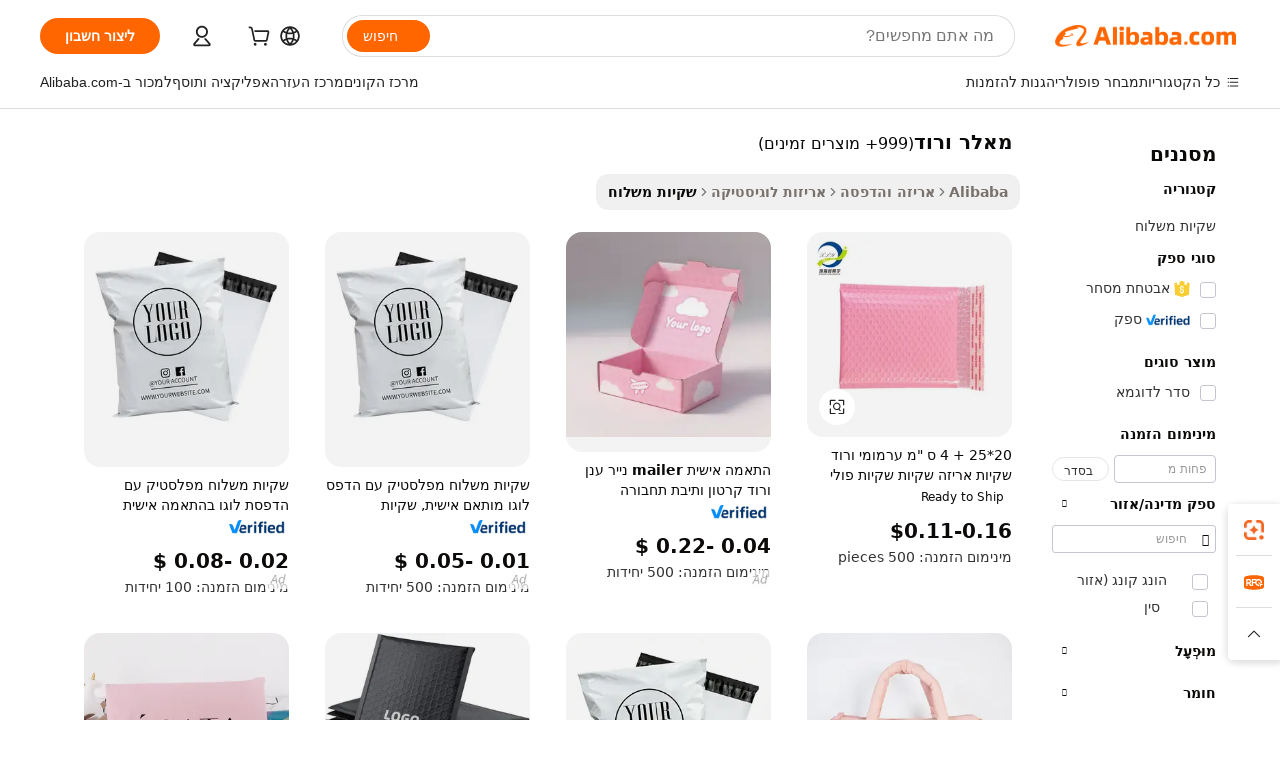

--- FILE ---
content_type: text/html;charset=UTF-8
request_url: https://hebrew.alibaba.com/g/pink-poly-mailer.html
body_size: 180394
content:

<!-- screen_content -->

    <!-- tangram:5410 begin-->
    <!-- tangram:529998 begin-->
    
<!DOCTYPE html>
<html lang="he" dir="rtl">
  <head>
        <script>
      window.__BB = {
        scene: window.__bb_scene || 'traffic-free-goods'
      };
      window.__BB.BB_CWV_IGNORE = {
          lcp_element: ['#icbu-buyer-pc-top-banner'],
          lcp_url: [],
        };
      window._timing = {}
      window._timing.first_start = Date.now();
      window.needLoginInspiration = Boolean(false);
      // 变量用于标记页面首次可见时间
      let firstVisibleTime = null;
      if (typeof document.hidden !== 'undefined') {
        // 页面首次加载时直接统计
        if (!document.hidden) {
          firstVisibleTime = Date.now();
          window.__BB_timex = 1
        } else {
          // 页面不可见时监听 visibilitychange 事件
          document.addEventListener('visibilitychange', () => {
            if (!document.hidden) {
              firstVisibleTime = Date.now();
              window.__BB_timex = firstVisibleTime - window.performance.timing.navigationStart
              window.__BB.firstVisibleTime = window.__BB_timex
              console.log("Page became visible after "+ window.__BB_timex + " ms");
            }
          }, { once: true });  // 确保只触发一次
        }
      } else {
        console.warn('Page Visibility API is not supported in this browser.');
      }
    </script>
        <meta name="data-spm" content="a2700">
        <meta name="aplus-xplug" content="NONE">
        <meta name="aplus-icbu-disable-umid" content="1">
        <meta name="google-translate-customization" content="9de59014edaf3b99-22e1cf3b5ca21786-g00bb439a5e9e5f8f-f">
    <meta name="yandex-verification" content="25a76ba8e4443bb3" />
    <meta name="msvalidate.01" content="E3FBF0E89B724C30844BF17C59608E8F" />
    <meta name="viewport" content="width=device-width, initial-scale=1.0, maximum-scale=5.0, user-scalable=yes">
        <link rel="preconnect" href="https://s.alicdn.com/" crossorigin>
    <link rel="dns-prefetch" href="https://s.alicdn.com">
                        <link rel="preload" href="https://s.alicdn.com/@g/alilog/??aplus_plugin_icbufront/index.js,mlog/aplus_v2.js" as="script">
        <link rel="preload" href="https://s.alicdn.com/@img/imgextra/i2/O1CN0153JdbU26g4bILVOyC_!!6000000007690-2-tps-418-58.png" as="image">
        <script>
            window.__APLUS_ABRATE__ = {
        perf_group: 'base64cached',
        scene: "traffic-free-goods",
      };
    </script>
    <meta name="aplus-mmstat-timeout" content="15000">
        <meta content="text/html; charset=utf-8" http-equiv="Content-Type">
          <title>בר קיימא ומחזור מאלר ורוד - Alibaba.com</title>
      <meta name="keywords" content="poly mailer,custom poly mailer,bubble mailer">
      <meta name="description" content="גישה אל מאלר ורוד איכותית, עמידה וחסונה ב- Alibaba.com למטרות שליח ומשלוח. מאלר ורוד אלה ממוחזרים וניתנים להתאמה אישית.">
            <meta name="pagetiming-rate" content="9">
      <meta name="pagetiming-resource-rate" content="4">
                    <link rel="canonical" href="https://hebrew.alibaba.com/g/pink-poly-mailer.html">
                              <link rel="alternate" hreflang="fr" href="https://french.alibaba.com/g/pink-poly-mailer.html">
                  <link rel="alternate" hreflang="de" href="https://german.alibaba.com/g/pink-poly-mailer.html">
                  <link rel="alternate" hreflang="pt" href="https://portuguese.alibaba.com/g/pink-poly-mailer.html">
                  <link rel="alternate" hreflang="it" href="https://italian.alibaba.com/g/pink-poly-mailer.html">
                  <link rel="alternate" hreflang="es" href="https://spanish.alibaba.com/g/pink-poly-mailer.html">
                  <link rel="alternate" hreflang="ru" href="https://russian.alibaba.com/g/pink-poly-mailer.html">
                  <link rel="alternate" hreflang="ko" href="https://korean.alibaba.com/g/pink-poly-mailer.html">
                  <link rel="alternate" hreflang="ar" href="https://arabic.alibaba.com/g/pink-poly-mailer.html">
                  <link rel="alternate" hreflang="ja" href="https://japanese.alibaba.com/g/pink-poly-mailer.html">
                  <link rel="alternate" hreflang="tr" href="https://turkish.alibaba.com/g/pink-poly-mailer.html">
                  <link rel="alternate" hreflang="th" href="https://thai.alibaba.com/g/pink-poly-mailer.html">
                  <link rel="alternate" hreflang="vi" href="https://vietnamese.alibaba.com/g/pink-poly-mailer.html">
                  <link rel="alternate" hreflang="nl" href="https://dutch.alibaba.com/g/pink-poly-mailer.html">
                  <link rel="alternate" hreflang="he" href="https://hebrew.alibaba.com/g/pink-poly-mailer.html">
                  <link rel="alternate" hreflang="id" href="https://indonesian.alibaba.com/g/pink-poly-mailer.html">
                  <link rel="alternate" hreflang="hi" href="https://hindi.alibaba.com/g/pink-poly-mailer.html">
                  <link rel="alternate" hreflang="en" href="https://www.alibaba.com/showroom/pink-poly-mailer.html">
                  <link rel="alternate" hreflang="zh" href="https://chinese.alibaba.com/g/pink-poly-mailer.html">
                  <link rel="alternate" hreflang="x-default" href="https://www.alibaba.com/showroom/pink-poly-mailer.html">
                                        <script>
      // Aplus 配置自动打点
      var queue = window.goldlog_queue || (window.goldlog_queue = []);
      var tags = ["button", "a", "div", "span", "i", "svg", "input", "li", "tr"];
      queue.push(
        {
          action: 'goldlog.appendMetaInfo',
          arguments: [
            'aplus-auto-exp',
            [
              {
                logkey: '/sc.ug_msite.new_product_exp',
                cssSelector: '[data-spm-exp]',
                props: ["data-spm-exp"],
              },
              {
                logkey: '/sc.ug_pc.seolist_product_exp',
                cssSelector: '.traffic-card-gallery',
                props: ["data-spm-exp"],
              }
            ]
          ]
        }
      )
      queue.push({
        action: 'goldlog.setMetaInfo',
        arguments: ['aplus-auto-clk', JSON.stringify(tags.map(tag =>({
          "logkey": "/sc.ug_msite.new_product_clk",
          tag,
          "filter": "data-spm-clk",
          "props": ["data-spm-clk"]
        })))],
      });
    </script>
  </head>
  <div id="icbu-header"><div id="the-new-header" data-version="4.4.0" data-tnh-auto-exp="tnh-expose" data-scenes="search-products" style="position: relative;background-color: #fff;border-bottom: 1px solid #ddd;box-sizing: border-box; font-family:Inter,SF Pro Text,Roboto,Helvetica Neue,Helvetica,Tahoma,Arial,PingFang SC,Microsoft YaHei;"><div style="display: flex;align-items:center;height: 72px;min-width: 1200px;max-width: 1580px;margin: 0 auto;padding: 0 40px;box-sizing: border-box;"><img style="height: 29px; width: 209px;" src="https://s.alicdn.com/@img/imgextra/i2/O1CN0153JdbU26g4bILVOyC_!!6000000007690-2-tps-418-58.png" alt="" /></div><div style="min-width: 1200px;max-width: 1580px;margin: 0 auto;overflow: hidden;font-size: 14px;display: flex;justify-content: space-between;padding: 0 40px;box-sizing: border-box;"><div style="display: flex; align-items: center; justify-content: space-between"><div style="position: relative; height: 36px; padding: 0 28px 0 20px">All categories</div><div style="position: relative; height: 36px; padding-right: 28px">Featured selections</div><div style="position: relative; height: 36px">Trade Assurance</div></div><div style="display: flex; align-items: center; justify-content: space-between"><div style="position: relative; height: 36px; padding-right: 28px">Buyer Central</div><div style="position: relative; height: 36px; padding-right: 28px">Help Center</div><div style="position: relative; height: 36px; padding-right: 28px">Get the app</div><div style="position: relative; height: 36px">Become a supplier</div></div></div></div></div></div>
  <body data-spm="7724857" style="min-height: calc(100vh + 1px)"><script 
id="beacon-aplus"   
src="//s.alicdn.com/@g/alilog/??aplus_plugin_icbufront/index.js,mlog/aplus_v2.js"
exparams="aplus=async&userid=&aplus&ali_beacon_id=&ali_apache_id=&ali_apache_track=&ali_apache_tracktmp=&eagleeye_traceid=2103052617688783795943032e12fc&ip=3%2e138%2e153%2e38&dmtrack_c={ali%5fresin%5ftrace%3dse%5frst%3dnull%7csp%5fviewtype%3dY%7cset%3d3%7cser%3d1007%7cpageId%3dab178fa36cfa4bf486197eb8e1c3c397%7cm%5fpageid%3dnull%7cpvmi%3d0c9d05eedf224bdd9ce7243eb0d071b9%7csek%5fsepd%3d%25D7%259E%25D7%2590%25D7%259C%25D7%25A8%2b%25D7%2595%25D7%25A8%25D7%2595%25D7%2593%7csek%3dpink%2bpoly%2bmailer%7cse%5fpn%3d1%7cp4pid%3d155d513f%2db838%2d4ef8%2da8d6%2ddb2621e24839%7csclkid%3dnull%7cforecast%5fpost%5fcate%3dnull%7cseo%5fnew%5fuser%5fflag%3dfalse%7ccategoryId%3d232006%7cseo%5fsearch%5fmodel%5fupgrade%5fv2%3d2025070801%7cseo%5fmodule%5fcard%5f20240624%3d202406242%7clong%5ftext%5fgoogle%5ftranslate%5fv2%3d2407142%7cseo%5fcontent%5ftd%5fbottom%5ftext%5fupdate%5fkey%3d2025070801%7cseo%5fsearch%5fmodel%5fupgrade%5fv3%3d2025072201%7cdamo%5falt%5freplace%3d2485818%7cseo%5fsearch%5fmodel%5fmulti%5fupgrade%5fv3%3d2025081101%7cwap%5fcross%3d2007659%7cwap%5fcs%5faction%3d2005494%7cAPP%5fVisitor%5fActive%3d26705%7cseo%5fshowroom%5fgoods%5fmix%3d2005244%7cseo%5fdefault%5fcached%5flong%5ftext%5ffrom%5fnew%5fkeyword%5fstep%3d2024122502%7cshowroom%5fgeneral%5ftemplate%3d2005292%7cwap%5fcs%5ftext%3dnull%7cstructured%5fdata%3d2025052702%7cseo%5fmulti%5fstyle%5ftext%5fupdate%3d2511181%7cpc%5fnew%5fheader%3dnull%7cseo%5fmeta%5fcate%5ftemplate%5fv1%3d2025042401%7cseo%5fmeta%5ftd%5fsearch%5fkeyword%5fstep%5fv1%3d2025040999%7cseo%5fshowroom%5fbiz%5fbabablog%3d2809001%7cshowroom%5fft%5flong%5ftext%5fbaks%3d80802%7cseo%5ffirstcache%3d2025121600%7cAPP%5fGrowing%5fBuyer%5fHigh%5fIntent%5fActive%3d25488%7cshowroom%5fpc%5fv2019%3d2104%7cAPP%5fProspecting%5fBuyer%3d26712%7ccache%5fcontrol%3dnull%7cAPP%5fChurned%5fCore%5fBuyer%3d25463%7cseo%5fdefault%5fcached%5flong%5ftext%5fstep%3d24110802%7camp%5flighthouse%5fscore%5fimage%3d19657%7cseo%5fft%5ftranslate%5fgemini%3d25012003%7cwap%5fnode%5fssr%3d2015725%7cdataphant%5fopen%3d27030%7clongtext%5fmulti%5fstyle%5fexpand%5frussian%3d2510141%7cseo%5flongtext%5fgoogle%5fdata%5fsection%3d25021702%7cindustry%5fpopular%5ffloor%3dnull%7cwap%5fad%5fgoods%5fproduct%5finterval%3dnull%7cseo%5fgoods%5fbootom%5fwholesale%5flink%3d2486162%7cseo%5fkeyword%5faatest%3d3%7cseo%5fmiddle%5fwholesale%5flink%3dnull%7cft%5flong%5ftext%5fenpand%5fstep2%3d121602%7cseo%5fft%5flongtext%5fexpand%5fstep3%3d25012102%7cseo%5fwap%5fheadercard%3d2006288%7cAPP%5fChurned%5fInactive%5fVisitor%3d25497%7cAPP%5fGrowing%5fBuyer%5fHigh%5fIntent%5fInactive%3d25484%7cseo%5fmeta%5ftd%5fmulti%5fkey%3d2025061801%7ctop%5frecommend%5f20250120%3d202501201%7clongtext%5fmulti%5fstyle%5fexpand%5ffrench%5fcopy%3d25091802%7clongtext%5fmulti%5fstyle%5fexpand%5ffrench%5fcopy%5fcopy%3d25092502%7clong%5ftext%5fpaa%3d220831%7cseo%5ffloor%5fexp%3dnull%7cseo%5fshowroom%5falgo%5flink%3d17764%7cseo%5fmeta%5ftd%5faib%5fgeneral%5fkey%3d2025091900%7ccountry%5findustry%3d202311033%7cshowroom%5fft%5flong%5ftext%5fenpand%5fstep1%3d101102%7cseo%5fshowroom%5fnorel%3dnull%7cplp%5fstyle%5f25%5fpc%3d202505222%7cseo%5fggs%5flayer%3d10010%7cquery%5fmutil%5flang%5ftranslate%3d2025060300%7cAPP%5fChurned%5fBuyer%3d25468%7cstream%5frender%5fperf%5fopt%3d2309181%7cwap%5fgoods%3d2007383%7cseo%5fshowroom%5fsimilar%5f20240614%3d202406142%7cchinese%5fopen%3d6307%7cquery%5fgpt%5ftranslate%3d20240820%7cad%5fproduct%5finterval%3dnull%7camp%5fto%5fpwa%3d2007359%7cplp%5faib%5fmulti%5fai%5fmeta%3d20250401%7cwap%5fsupplier%5fcontent%3dnull%7cpc%5ffree%5frefactoring%3d20220315%7cAPP%5fGrowing%5fBuyer%5fInactive%3d25476%7csso%5foem%5ffloor%3dnull%7cseo%5fpc%5fnew%5fview%5f20240807%3d202408072%7cseo%5fbottom%5ftext%5fentity%5fkey%5fcopy%3d2025062400%7cstream%5frender%3d433763%7cseo%5fmodule%5fcard%5f20240424%3d202404241%7cseo%5ftitle%5freplace%5f20191226%3d5841%7clongtext%5fmulti%5fstyle%5fexpand%3d25090802%7cgoogleweblight%3d6516%7clighthouse%5fbase64%3d2005760%7cAPP%5fProspecting%5fBuyer%5fActive%3d26718%7cad%5fgoods%5fproduct%5finterval%3dnull%7cseo%5fbottom%5fdeep%5fextend%5fkw%5fkey%3d2025071101%7clongtext%5fmulti%5fstyle%5fexpand%5fturkish%3d25102801%7cilink%5fuv%3d20240911%7cwap%5flist%5fwakeup%3d2005832%7ctpp%5fcrosslink%5fpc%3d20205311%7cseo%5ftop%5fbooth%3d18501%7cAPP%5fGrowing%5fBuyer%5fLess%5fActive%3d25472%7cseo%5fsearch%5fmodel%5fupgrade%5frank%3d2025092401%7cgoodslayer%3d7977%7cft%5flong%5ftext%5ftranslate%5fexpand%5fstep1%3d24110802%7cseo%5fheaderstyle%5ftraffic%5fkey%5fv1%3d2025072100%7ccrosslink%5fswitch%3d2008141%7cp4p%5foutline%3d20240328%7cseo%5fmeta%5ftd%5faib%5fv2%5fkey%3d2025091801%7crts%5fmulti%3d2008404%7cseo%5fad%5foptimization%5fkey%5fv2%3d2025072300%7cAPP%5fVisitor%5fLess%5fActive%3d26698%7cplp%5fstyle%5f25%3d202505192%7ccdn%5fvm%3d2007368%7cwap%5fad%5fproduct%5finterval%3dnull%7cseo%5fsearch%5fmodel%5fmulti%5fupgrade%5frank%3d2025092401%7cpc%5fcard%5fshare%3d2025081201%7cAPP%5fGrowing%5fBuyer%5fHigh%5fIntent%5fLess%5fActive%3d25477%7cgoods%5ftitle%5fsubstitute%3d9617%7cwap%5fscreen%5fexp%3d2025081400%7creact%5fheader%5ftest%3d202502182%7cpc%5fcs%5fcolor%3d2005788%7cshowroom%5fft%5flong%5ftext%5ftest%3d72502%7cone%5ftap%5flogin%5fABTest%3d202308153%7cseo%5fhyh%5fshow%5ftags%3dnull%7cplp%5fstructured%5fdata%3d2508182%7cguide%5fdelete%3d2008526%7cseo%5findustry%5ftemplate%3dnull%7cseo%5fmeta%5ftd%5fmulti%5fes%5fkey%3d2025073101%7cseo%5fshowroom%5fdata%5fmix%3d19888%7csso%5ftop%5franking%5ffloor%3d20031%7cseo%5ftd%5fdeep%5fupgrade%5fkey%5fv3%3d2025081101%7cwap%5fue%5fone%3d2025111401%7cshowroom%5fto%5frts%5flink%3d2008480%7ccountrysearch%5ftest%3dnull%7cchannel%5famp%5fto%5fpwa%3d2008435%7cseo%5fmulti%5fstyles%5flong%5ftext%3d2503172%7cseo%5fmeta%5ftext%5fmutli%5fcate%5ftemplate%5fv1%3d2025080800%7cseo%5fdefault%5fcached%5fmutil%5flong%5ftext%5fstep%3d24110436%7cseo%5faction%5fpoint%5ftype%3d22823%7cseo%5faib%5ftd%5flaunch%5f20240828%5fcopy%3d202408282%7cseo%5fshowroom%5fwholesale%5flink%3d2486142%7cseo%5fperf%5fimprove%3d2023999%7cseo%5fwap%5flist%5fbounce%5f01%3d2063%7cseo%5fwap%5flist%5fbounce%5f02%3d2128%7cAPP%5fGrowing%5fBuyer%5fActive%3d25492%7cvideolayer%3dnull%7cvideo%5fplay%3dnull%7cAPP%5fChurned%5fMember%5fInactive%3d25501%7cseo%5fgoogle%5fnew%5fstruct%3d438326%7cicbu%5falgo%5fp4p%5fseo%5fad%3d2025072300%7ctpp%5ftrace%3dseoKeyword%2dseoKeyword%5fv3%2dproduct%2dPRODUCT%5fFAIL}&pageid=038a9926210323c71768878379&hn=ensearchweb033003035199%2erg%2dus%2deast%2eus68&asid=AQAAAAAr8W5puSSGLgAAAADnfeaEpgToiA==&treq=&tres=" async>
</script>
            <style>body{background-color:white;}.no-scrollbar.il-sticky.il-top-0.il-max-h-\[100vh\].il-w-\[200px\].il-flex-shrink-0.il-flex-grow-0.il-overflow-y-scroll{background-color:#FFF;padding-left:12px}</style>
                    <!-- tangram:530006 begin-->
<!--  -->
 <style>
   @keyframes il-spin {
     to {
       transform: rotate(360deg);
     }
   }
   @keyframes il-pulse {
     50% {
       opacity: 0.5;
     }
   }
   .traffic-card-gallery {display: flex;position: relative;flex-direction: column;justify-content: flex-start;border-radius: 0.5rem;background-color: #fff;padding: 0.5rem 0.5rem 1rem;overflow: hidden;font-size: 0.75rem;line-height: 1rem;}
   .traffic-card-list {display: flex;position: relative;flex-direction: row;justify-content: flex-start;border-bottom-width: 1px;background-color: #fff;padding: 1rem;height: 292px;overflow: hidden;font-size: 0.75rem;line-height: 1rem;}
   .product-price {
     b {
       font-size: 22px;
     }
   }
   .skel-loading {
       animation: il-pulse 2s cubic-bezier(0.4, 0, 0.6, 1) infinite;background-color: hsl(60, 4.8%, 95.9%);
   }
 </style>
<div id="first-cached-card">
  <div style="box-sizing:border-box;display: flex;position: absolute;left: 0;right: 0;margin: 0 auto;z-index: 1;min-width: 1200px;max-width: 1580px;padding: 0.75rem 3.25rem 0;pointer-events: none;">
    <!--页面左侧区域-->
    <div style="width: 200px;padding-top: 1rem;padding-left:12px; background-color: #fff;border-radius: 0.25rem">
      <div class="skel-loading" style="height: 1.5rem;width: 50%;border-radius: 0.25rem;"></div>
      <div style="margin-top: 1rem;margin-bottom: 1rem;">
        <div class="skel-loading" style="height: 1rem;width: calc(100% * 5 / 6);"></div>
        <div
          class="skel-loading"
          style="margin-top: 1rem;height: 1rem;width: calc(100% * 8 / 12);"
        ></div>
        <div class="skel-loading" style="margin-top: 1rem;height: 1rem;width: 75%;"></div>
        <div
          class="skel-loading"
          style="margin-top: 1rem;height: 1rem;width: calc(100% * 7 / 12);"
        ></div>
      </div>
      <div class="skel-loading" style="height: 1.5rem;width: 50%;border-radius: 0.25rem;"></div>
      <div style="margin-top: 1rem;margin-bottom: 1rem;">
        <div class="skel-loading" style="height: 1rem;width: calc(100% * 5 / 6);"></div>
        <div
          class="skel-loading"
          style="margin-top: 1rem;height: 1rem;width: calc(100% * 8 / 12);"
        ></div>
        <div class="skel-loading" style="margin-top: 1rem;height: 1rem;width: 75%;"></div>
        <div
          class="skel-loading"
          style="margin-top: 1rem;height: 1rem;width: calc(100% * 7 / 12);"
        ></div>
      </div>
      <div class="skel-loading" style="height: 1.5rem;width: 50%;border-radius: 0.25rem;"></div>
      <div style="margin-top: 1rem;margin-bottom: 1rem;">
        <div class="skel-loading" style="height: 1rem;width: calc(100% * 5 / 6);"></div>
        <div
          class="skel-loading"
          style="margin-top: 1rem;height: 1rem;width: calc(100% * 8 / 12);"
        ></div>
        <div class="skel-loading" style="margin-top: 1rem;height: 1rem;width: 75%;"></div>
        <div
          class="skel-loading"
          style="margin-top: 1rem;height: 1rem;width: calc(100% * 7 / 12);"
        ></div>
      </div>
      <div class="skel-loading" style="height: 1.5rem;width: 50%;border-radius: 0.25rem;"></div>
      <div style="margin-top: 1rem;margin-bottom: 1rem;">
        <div class="skel-loading" style="height: 1rem;width: calc(100% * 5 / 6);"></div>
        <div
          class="skel-loading"
          style="margin-top: 1rem;height: 1rem;width: calc(100% * 8 / 12);"
        ></div>
        <div class="skel-loading" style="margin-top: 1rem;height: 1rem;width: 75%;"></div>
        <div
          class="skel-loading"
          style="margin-top: 1rem;height: 1rem;width: calc(100% * 7 / 12);"
        ></div>
      </div>
      <div class="skel-loading" style="height: 1.5rem;width: 50%;border-radius: 0.25rem;"></div>
      <div style="margin-top: 1rem;margin-bottom: 1rem;">
        <div class="skel-loading" style="height: 1rem;width: calc(100% * 5 / 6);"></div>
        <div
          class="skel-loading"
          style="margin-top: 1rem;height: 1rem;width: calc(100% * 8 / 12);"
        ></div>
        <div class="skel-loading" style="margin-top: 1rem;height: 1rem;width: 75%;"></div>
        <div
          class="skel-loading"
          style="margin-top: 1rem;height: 1rem;width: calc(100% * 7 / 12);"
        ></div>
      </div>
      <div class="skel-loading" style="height: 1.5rem;width: 50%;border-radius: 0.25rem;"></div>
      <div style="margin-top: 1rem;margin-bottom: 1rem;">
        <div class="skel-loading" style="height: 1rem;width: calc(100% * 5 / 6);"></div>
        <div
          class="skel-loading"
          style="margin-top: 1rem;height: 1rem;width: calc(100% * 8 / 12);"
        ></div>
        <div class="skel-loading" style="margin-top: 1rem;height: 1rem;width: 75%;"></div>
        <div
          class="skel-loading"
          style="margin-top: 1rem;height: 1rem;width: calc(100% * 7 / 12);"
        ></div>
      </div>
    </div>
    <!--页面主体区域-->
    <div style="flex: 1 1 0%; overflow: hidden;padding: 0.5rem 0.5rem 0.5rem 1.5rem">
      <div style="height: 1.25rem;margin-bottom: 1rem;"></div>
      <!-- keywords -->
      <div style="margin-bottom: 1rem;height: 1.75rem;font-weight: 700;font-size: 1.25rem;line-height: 1.75rem;"></div>
      <!-- longtext -->
            <div style="width: calc(25% - 0.9rem);pointer-events: auto">
        <div class="traffic-card-gallery">
          <!-- ProductImage -->
          <a href="//www.alibaba.com/product-detail/20-25-4cm-Pink-Bubble-Mailers_1600261389768.html?from=SEO" target="_blank" style="position: relative;margin-bottom: 0.5rem;aspect-ratio: 1;overflow: hidden;border-radius: 0.5rem;">
            <div style="display: flex; overflow: hidden">
              <div style="position: relative;margin: 0;width: 100%;min-width: 0;flex-shrink: 0;flex-grow: 0;flex-basis: 100%;padding: 0;">
                <img style="position: relative; aspect-ratio: 1; width: 100%" src="[data-uri]" loading="eager" />
                <div style="position: absolute;left: 0;bottom: 0;right: 0;top: 0;background-color: #000;opacity: 0.05;"></div>
              </div>
            </div>
          </a>
          <div style="display: flex;flex: 1 1 0%;flex-direction: column;justify-content: space-between;">
            <div>
              <a class="skel-loading" style="margin-top: 0.5rem;display:inline-block;width:100%;height:1rem;" href="//www.alibaba.com/product-detail/20-25-4cm-Pink-Bubble-Mailers_1600261389768.html" target="_blank"></a>
              <a class="skel-loading" style="margin-top: 0.125rem;display:inline-block;width:100%;height:1rem;" href="//www.alibaba.com/product-detail/20-25-4cm-Pink-Bubble-Mailers_1600261389768.html" target="_blank"></a>
              <div class="skel-loading" style="margin-top: 0.25rem;height:1.625rem;width:75%"></div>
              <div class="skel-loading" style="margin-top: 0.5rem;height: 1rem;width:50%"></div>
              <div class="skel-loading" style="margin-top:0.25rem;height:1rem;width:25%"></div>
            </div>
          </div>

        </div>
      </div>

    </div>
  </div>
</div>
<!-- tangram:530006 end-->
            <style>.component-left-filter-callback{display:flex;position:relative;margin-top:10px;height:1200px}.component-left-filter-callback img{width:200px}.component-left-filter-callback i{position:absolute;top:5%;left:50%}.related-search-wrapper{padding:.5rem;--tw-bg-opacity: 1;background-color:#fff;background-color:rgba(255,255,255,var(--tw-bg-opacity, 1));border-width:1px;border-color:var(--input)}.related-search-wrapper .related-search-box{margin:12px 16px}.related-search-wrapper .related-search-box .related-search-title{display:inline;float:start;color:#666;word-wrap:break-word;margin-right:12px;width:13%}.related-search-wrapper .related-search-box .related-search-content{display:flex;flex-wrap:wrap}.related-search-wrapper .related-search-box .related-search-content .related-search-link{margin-right:12px;width:23%;overflow:hidden;color:#666;text-overflow:ellipsis;white-space:nowrap}.product-title img{margin-right:.5rem;display:inline-block;height:1rem;vertical-align:sub}.product-price b{font-size:22px}.similar-icon{position:absolute;bottom:12px;z-index:2;right:12px}.rfq-card{display:inline-block;position:relative;box-sizing:border-box;margin-bottom:36px}.rfq-card .rfq-card-content{display:flex;position:relative;flex-direction:column;align-items:flex-start;background-size:cover;background-color:#fff;padding:12px;width:100%;height:100%}.rfq-card .rfq-card-content .rfq-card-icon{margin-top:50px}.rfq-card .rfq-card-content .rfq-card-icon img{width:45px}.rfq-card .rfq-card-content .rfq-card-top-title{margin-top:14px;color:#222;font-weight:400;font-size:16px}.rfq-card .rfq-card-content .rfq-card-title{margin-top:24px;color:#333;font-weight:800;font-size:20px}.rfq-card .rfq-card-content .rfq-card-input-box{margin-top:24px;width:100%}.rfq-card .rfq-card-content .rfq-card-input-box textarea{box-sizing:border-box;border:1px solid #ddd;border-radius:4px;background-color:#fff;padding:9px 12px;width:100%;height:88px;resize:none;color:#666;font-weight:400;font-size:13px;font-family:inherit}.rfq-card .rfq-card-content .rfq-card-button{margin-top:24px;border:1px solid #666;border-radius:16px;background-color:#fff;width:67%;color:#000;font-weight:700;font-size:14px;line-height:30px;text-align:center}[data-modulename^=ProductList-] div{contain-intrinsic-size:auto 500px}.traffic-card-gallery:hover{--tw-shadow: 0px 2px 6px 2px rgba(0,0,0,.12157);--tw-shadow-colored: 0px 2px 6px 2px var(--tw-shadow-color);box-shadow:0 0 #0000,0 0 #0000,0 2px 6px 2px #0000001f;box-shadow:var(--tw-ring-offset-shadow, 0 0 rgba(0,0,0,0)),var(--tw-ring-shadow, 0 0 rgba(0,0,0,0)),var(--tw-shadow);z-index:10}.traffic-card-gallery{position:relative;display:flex;flex-direction:column;justify-content:flex-start;overflow:hidden;border-radius:.75rem;--tw-bg-opacity: 1;background-color:#fff;background-color:rgba(255,255,255,var(--tw-bg-opacity, 1));padding:.5rem;font-size:.75rem;line-height:1rem}.traffic-card-list{position:relative;display:flex;height:292px;flex-direction:row;justify-content:flex-start;overflow:hidden;border-bottom-width:1px;--tw-bg-opacity: 1;background-color:#fff;background-color:rgba(255,255,255,var(--tw-bg-opacity, 1));padding:1rem;font-size:.75rem;line-height:1rem}.traffic-card-g-industry:hover{--tw-shadow: 0 0 10px rgba(0,0,0,.1);--tw-shadow-colored: 0 0 10px var(--tw-shadow-color);box-shadow:0 0 #0000,0 0 #0000,0 0 10px #0000001a;box-shadow:var(--tw-ring-offset-shadow, 0 0 rgba(0,0,0,0)),var(--tw-ring-shadow, 0 0 rgba(0,0,0,0)),var(--tw-shadow)}.traffic-card-g-industry{position:relative;border-radius:var(--radius);--tw-bg-opacity: 1;background-color:#fff;background-color:rgba(255,255,255,var(--tw-bg-opacity, 1));padding:1.25rem .75rem .75rem;font-size:.875rem;line-height:1.25rem}.module-filter-section-wrapper{max-height:none!important;overflow-x:hidden}*,:before,:after{--tw-border-spacing-x: 0;--tw-border-spacing-y: 0;--tw-translate-x: 0;--tw-translate-y: 0;--tw-rotate: 0;--tw-skew-x: 0;--tw-skew-y: 0;--tw-scale-x: 1;--tw-scale-y: 1;--tw-pan-x: ;--tw-pan-y: ;--tw-pinch-zoom: ;--tw-scroll-snap-strictness: proximity;--tw-gradient-from-position: ;--tw-gradient-via-position: ;--tw-gradient-to-position: ;--tw-ordinal: ;--tw-slashed-zero: ;--tw-numeric-figure: ;--tw-numeric-spacing: ;--tw-numeric-fraction: ;--tw-ring-inset: ;--tw-ring-offset-width: 0px;--tw-ring-offset-color: #fff;--tw-ring-color: rgba(59, 130, 246, .5);--tw-ring-offset-shadow: 0 0 rgba(0,0,0,0);--tw-ring-shadow: 0 0 rgba(0,0,0,0);--tw-shadow: 0 0 rgba(0,0,0,0);--tw-shadow-colored: 0 0 rgba(0,0,0,0);--tw-blur: ;--tw-brightness: ;--tw-contrast: ;--tw-grayscale: ;--tw-hue-rotate: ;--tw-invert: ;--tw-saturate: ;--tw-sepia: ;--tw-drop-shadow: ;--tw-backdrop-blur: ;--tw-backdrop-brightness: ;--tw-backdrop-contrast: ;--tw-backdrop-grayscale: ;--tw-backdrop-hue-rotate: ;--tw-backdrop-invert: ;--tw-backdrop-opacity: ;--tw-backdrop-saturate: ;--tw-backdrop-sepia: ;--tw-contain-size: ;--tw-contain-layout: ;--tw-contain-paint: ;--tw-contain-style: }::backdrop{--tw-border-spacing-x: 0;--tw-border-spacing-y: 0;--tw-translate-x: 0;--tw-translate-y: 0;--tw-rotate: 0;--tw-skew-x: 0;--tw-skew-y: 0;--tw-scale-x: 1;--tw-scale-y: 1;--tw-pan-x: ;--tw-pan-y: ;--tw-pinch-zoom: ;--tw-scroll-snap-strictness: proximity;--tw-gradient-from-position: ;--tw-gradient-via-position: ;--tw-gradient-to-position: ;--tw-ordinal: ;--tw-slashed-zero: ;--tw-numeric-figure: ;--tw-numeric-spacing: ;--tw-numeric-fraction: ;--tw-ring-inset: ;--tw-ring-offset-width: 0px;--tw-ring-offset-color: #fff;--tw-ring-color: rgba(59, 130, 246, .5);--tw-ring-offset-shadow: 0 0 rgba(0,0,0,0);--tw-ring-shadow: 0 0 rgba(0,0,0,0);--tw-shadow: 0 0 rgba(0,0,0,0);--tw-shadow-colored: 0 0 rgba(0,0,0,0);--tw-blur: ;--tw-brightness: ;--tw-contrast: ;--tw-grayscale: ;--tw-hue-rotate: ;--tw-invert: ;--tw-saturate: ;--tw-sepia: ;--tw-drop-shadow: ;--tw-backdrop-blur: ;--tw-backdrop-brightness: ;--tw-backdrop-contrast: ;--tw-backdrop-grayscale: ;--tw-backdrop-hue-rotate: ;--tw-backdrop-invert: ;--tw-backdrop-opacity: ;--tw-backdrop-saturate: ;--tw-backdrop-sepia: ;--tw-contain-size: ;--tw-contain-layout: ;--tw-contain-paint: ;--tw-contain-style: }*,:before,:after{box-sizing:border-box;border-width:0;border-style:solid;border-color:#e5e7eb}:before,:after{--tw-content: ""}html,:host{line-height:1.5;-webkit-text-size-adjust:100%;-moz-tab-size:4;-o-tab-size:4;tab-size:4;font-family:ui-sans-serif,system-ui,-apple-system,Segoe UI,Roboto,Ubuntu,Cantarell,Noto Sans,sans-serif,"Apple Color Emoji","Segoe UI Emoji",Segoe UI Symbol,"Noto Color Emoji";font-feature-settings:normal;font-variation-settings:normal;-webkit-tap-highlight-color:transparent}body{margin:0;line-height:inherit}hr{height:0;color:inherit;border-top-width:1px}abbr:where([title]){text-decoration:underline;-webkit-text-decoration:underline dotted;text-decoration:underline dotted}h1,h2,h3,h4,h5,h6{font-size:inherit;font-weight:inherit}a{color:inherit;text-decoration:inherit}b,strong{font-weight:bolder}code,kbd,samp,pre{font-family:ui-monospace,SFMono-Regular,Menlo,Monaco,Consolas,Liberation Mono,Courier New,monospace;font-feature-settings:normal;font-variation-settings:normal;font-size:1em}small{font-size:80%}sub,sup{font-size:75%;line-height:0;position:relative;vertical-align:baseline}sub{bottom:-.25em}sup{top:-.5em}table{text-indent:0;border-color:inherit;border-collapse:collapse}button,input,optgroup,select,textarea{font-family:inherit;font-feature-settings:inherit;font-variation-settings:inherit;font-size:100%;font-weight:inherit;line-height:inherit;letter-spacing:inherit;color:inherit;margin:0;padding:0}button,select{text-transform:none}button,input:where([type=button]),input:where([type=reset]),input:where([type=submit]){-webkit-appearance:button;background-color:transparent;background-image:none}:-moz-focusring{outline:auto}:-moz-ui-invalid{box-shadow:none}progress{vertical-align:baseline}::-webkit-inner-spin-button,::-webkit-outer-spin-button{height:auto}[type=search]{-webkit-appearance:textfield;outline-offset:-2px}::-webkit-search-decoration{-webkit-appearance:none}::-webkit-file-upload-button{-webkit-appearance:button;font:inherit}summary{display:list-item}blockquote,dl,dd,h1,h2,h3,h4,h5,h6,hr,figure,p,pre{margin:0}fieldset{margin:0;padding:0}legend{padding:0}ol,ul,menu{list-style:none;margin:0;padding:0}dialog{padding:0}textarea{resize:vertical}input::-moz-placeholder,textarea::-moz-placeholder{opacity:1;color:#9ca3af}input::placeholder,textarea::placeholder{opacity:1;color:#9ca3af}button,[role=button]{cursor:pointer}:disabled{cursor:default}img,svg,video,canvas,audio,iframe,embed,object{display:block;vertical-align:middle}img,video{max-width:100%;height:auto}[hidden]:where(:not([hidden=until-found])){display:none}:root{--background: hsl(0, 0%, 100%);--foreground: hsl(20, 14.3%, 4.1%);--card: hsl(0, 0%, 100%);--card-foreground: hsl(20, 14.3%, 4.1%);--popover: hsl(0, 0%, 100%);--popover-foreground: hsl(20, 14.3%, 4.1%);--primary: hsl(24, 100%, 50%);--primary-foreground: hsl(60, 9.1%, 97.8%);--secondary: hsl(60, 4.8%, 95.9%);--secondary-foreground: #333;--muted: hsl(60, 4.8%, 95.9%);--muted-foreground: hsl(25, 5.3%, 44.7%);--accent: hsl(60, 4.8%, 95.9%);--accent-foreground: hsl(24, 9.8%, 10%);--destructive: hsl(0, 84.2%, 60.2%);--destructive-foreground: hsl(60, 9.1%, 97.8%);--border: hsl(20, 5.9%, 90%);--input: hsl(20, 5.9%, 90%);--ring: hsl(24.6, 95%, 53.1%);--radius: 1rem}.dark{--background: hsl(20, 14.3%, 4.1%);--foreground: hsl(60, 9.1%, 97.8%);--card: hsl(20, 14.3%, 4.1%);--card-foreground: hsl(60, 9.1%, 97.8%);--popover: hsl(20, 14.3%, 4.1%);--popover-foreground: hsl(60, 9.1%, 97.8%);--primary: hsl(20.5, 90.2%, 48.2%);--primary-foreground: hsl(60, 9.1%, 97.8%);--secondary: hsl(12, 6.5%, 15.1%);--secondary-foreground: hsl(60, 9.1%, 97.8%);--muted: hsl(12, 6.5%, 15.1%);--muted-foreground: hsl(24, 5.4%, 63.9%);--accent: hsl(12, 6.5%, 15.1%);--accent-foreground: hsl(60, 9.1%, 97.8%);--destructive: hsl(0, 72.2%, 50.6%);--destructive-foreground: hsl(60, 9.1%, 97.8%);--border: hsl(12, 6.5%, 15.1%);--input: hsl(12, 6.5%, 15.1%);--ring: hsl(20.5, 90.2%, 48.2%)}*{border-color:#e7e5e4;border-color:var(--border)}body{background-color:#fff;background-color:var(--background);color:#0c0a09;color:var(--foreground)}.il-sr-only{position:absolute;width:1px;height:1px;padding:0;margin:-1px;overflow:hidden;clip:rect(0,0,0,0);white-space:nowrap;border-width:0}.il-invisible{visibility:hidden}.il-fixed{position:fixed}.il-absolute{position:absolute}.il-relative{position:relative}.il-sticky{position:sticky}.il-inset-0{inset:0}.il--bottom-12{bottom:-3rem}.il--top-12{top:-3rem}.il-bottom-0{bottom:0}.il-bottom-2{bottom:.5rem}.il-bottom-3{bottom:.75rem}.il-bottom-4{bottom:1rem}.il-end-0{right:0}.il-end-2{right:.5rem}.il-end-3{right:.75rem}.il-end-4{right:1rem}.il-left-0{left:0}.il-left-3{left:.75rem}.il-right-0{right:0}.il-right-2{right:.5rem}.il-right-3{right:.75rem}.il-start-0{left:0}.il-start-1\/2{left:50%}.il-start-2{left:.5rem}.il-start-3{left:.75rem}.il-start-\[50\%\]{left:50%}.il-top-0{top:0}.il-top-1\/2{top:50%}.il-top-16{top:4rem}.il-top-4{top:1rem}.il-top-\[50\%\]{top:50%}.il-z-10{z-index:10}.il-z-50{z-index:50}.il-z-\[9999\]{z-index:9999}.il-col-span-4{grid-column:span 4 / span 4}.il-m-0{margin:0}.il-m-3{margin:.75rem}.il-m-auto{margin:auto}.il-mx-auto{margin-left:auto;margin-right:auto}.il-my-3{margin-top:.75rem;margin-bottom:.75rem}.il-my-5{margin-top:1.25rem;margin-bottom:1.25rem}.il-my-auto{margin-top:auto;margin-bottom:auto}.\!il-mb-4{margin-bottom:1rem!important}.il--mt-4{margin-top:-1rem}.il-mb-0{margin-bottom:0}.il-mb-1{margin-bottom:.25rem}.il-mb-2{margin-bottom:.5rem}.il-mb-3{margin-bottom:.75rem}.il-mb-4{margin-bottom:1rem}.il-mb-5{margin-bottom:1.25rem}.il-mb-6{margin-bottom:1.5rem}.il-mb-8{margin-bottom:2rem}.il-mb-\[-0\.75rem\]{margin-bottom:-.75rem}.il-mb-\[0\.125rem\]{margin-bottom:.125rem}.il-me-1{margin-right:.25rem}.il-me-2{margin-right:.5rem}.il-me-3{margin-right:.75rem}.il-me-auto{margin-right:auto}.il-mr-1{margin-right:.25rem}.il-mr-2{margin-right:.5rem}.il-ms-1{margin-left:.25rem}.il-ms-4{margin-left:1rem}.il-ms-5{margin-left:1.25rem}.il-ms-8{margin-left:2rem}.il-ms-\[\.375rem\]{margin-left:.375rem}.il-ms-auto{margin-left:auto}.il-mt-0{margin-top:0}.il-mt-0\.5{margin-top:.125rem}.il-mt-1{margin-top:.25rem}.il-mt-2{margin-top:.5rem}.il-mt-3{margin-top:.75rem}.il-mt-4{margin-top:1rem}.il-mt-6{margin-top:1.5rem}.il-line-clamp-1{overflow:hidden;display:-webkit-box;-webkit-box-orient:vertical;-webkit-line-clamp:1}.il-line-clamp-2{overflow:hidden;display:-webkit-box;-webkit-box-orient:vertical;-webkit-line-clamp:2}.il-line-clamp-6{overflow:hidden;display:-webkit-box;-webkit-box-orient:vertical;-webkit-line-clamp:6}.il-inline-block{display:inline-block}.il-inline{display:inline}.il-flex{display:flex}.il-inline-flex{display:inline-flex}.il-grid{display:grid}.il-aspect-square{aspect-ratio:1 / 1}.il-size-5{width:1.25rem;height:1.25rem}.il-h-1{height:.25rem}.il-h-10{height:2.5rem}.il-h-11{height:2.75rem}.il-h-20{height:5rem}.il-h-24{height:6rem}.il-h-3\.5{height:.875rem}.il-h-4{height:1rem}.il-h-40{height:10rem}.il-h-6{height:1.5rem}.il-h-8{height:2rem}.il-h-9{height:2.25rem}.il-h-\[150px\]{height:150px}.il-h-\[152px\]{height:152px}.il-h-\[18\.25rem\]{height:18.25rem}.il-h-\[292px\]{height:292px}.il-h-\[600px\]{height:600px}.il-h-auto{height:auto}.il-h-fit{height:-moz-fit-content;height:fit-content}.il-h-full{height:100%}.il-h-screen{height:100vh}.il-max-h-\[100vh\]{max-height:100vh}.il-w-1\/2{width:50%}.il-w-10{width:2.5rem}.il-w-10\/12{width:83.333333%}.il-w-4{width:1rem}.il-w-6{width:1.5rem}.il-w-64{width:16rem}.il-w-7\/12{width:58.333333%}.il-w-72{width:18rem}.il-w-8{width:2rem}.il-w-8\/12{width:66.666667%}.il-w-9{width:2.25rem}.il-w-9\/12{width:75%}.il-w-\[200px\]{width:200px}.il-w-\[84px\]{width:84px}.il-w-fit{width:-moz-fit-content;width:fit-content}.il-w-full{width:100%}.il-w-screen{width:100vw}.il-min-w-0{min-width:0px}.il-min-w-3{min-width:.75rem}.il-min-w-\[1200px\]{min-width:1200px}.il-max-w-\[1000px\]{max-width:1000px}.il-max-w-\[1580px\]{max-width:1580px}.il-max-w-full{max-width:100%}.il-max-w-lg{max-width:32rem}.il-flex-1{flex:1 1 0%}.il-flex-shrink-0,.il-shrink-0{flex-shrink:0}.il-flex-grow-0,.il-grow-0{flex-grow:0}.il-basis-24{flex-basis:6rem}.il-basis-full{flex-basis:100%}.il-origin-\[--radix-tooltip-content-transform-origin\]{transform-origin:var(--radix-tooltip-content-transform-origin)}.il--translate-x-1\/2{--tw-translate-x: -50%;transform:translate(-50%,var(--tw-translate-y)) rotate(var(--tw-rotate)) skew(var(--tw-skew-x)) skewY(var(--tw-skew-y)) scaleX(var(--tw-scale-x)) scaleY(var(--tw-scale-y));transform:translate(var(--tw-translate-x),var(--tw-translate-y)) rotate(var(--tw-rotate)) skew(var(--tw-skew-x)) skewY(var(--tw-skew-y)) scaleX(var(--tw-scale-x)) scaleY(var(--tw-scale-y))}.il--translate-y-1\/2{--tw-translate-y: -50%;transform:translate(var(--tw-translate-x),-50%) rotate(var(--tw-rotate)) skew(var(--tw-skew-x)) skewY(var(--tw-skew-y)) scaleX(var(--tw-scale-x)) scaleY(var(--tw-scale-y));transform:translate(var(--tw-translate-x),var(--tw-translate-y)) rotate(var(--tw-rotate)) skew(var(--tw-skew-x)) skewY(var(--tw-skew-y)) scaleX(var(--tw-scale-x)) scaleY(var(--tw-scale-y))}.il-translate-x-\[-50\%\]{--tw-translate-x: -50%;transform:translate(-50%,var(--tw-translate-y)) rotate(var(--tw-rotate)) skew(var(--tw-skew-x)) skewY(var(--tw-skew-y)) scaleX(var(--tw-scale-x)) scaleY(var(--tw-scale-y));transform:translate(var(--tw-translate-x),var(--tw-translate-y)) rotate(var(--tw-rotate)) skew(var(--tw-skew-x)) skewY(var(--tw-skew-y)) scaleX(var(--tw-scale-x)) scaleY(var(--tw-scale-y))}.il-translate-y-\[-50\%\]{--tw-translate-y: -50%;transform:translate(var(--tw-translate-x),-50%) rotate(var(--tw-rotate)) skew(var(--tw-skew-x)) skewY(var(--tw-skew-y)) scaleX(var(--tw-scale-x)) scaleY(var(--tw-scale-y));transform:translate(var(--tw-translate-x),var(--tw-translate-y)) rotate(var(--tw-rotate)) skew(var(--tw-skew-x)) skewY(var(--tw-skew-y)) scaleX(var(--tw-scale-x)) scaleY(var(--tw-scale-y))}.il-rotate-90{--tw-rotate: 90deg;transform:translate(var(--tw-translate-x),var(--tw-translate-y)) rotate(90deg) skew(var(--tw-skew-x)) skewY(var(--tw-skew-y)) scaleX(var(--tw-scale-x)) scaleY(var(--tw-scale-y));transform:translate(var(--tw-translate-x),var(--tw-translate-y)) rotate(var(--tw-rotate)) skew(var(--tw-skew-x)) skewY(var(--tw-skew-y)) scaleX(var(--tw-scale-x)) scaleY(var(--tw-scale-y))}@keyframes il-pulse{50%{opacity:.5}}.il-animate-pulse{animation:il-pulse 2s cubic-bezier(.4,0,.6,1) infinite}@keyframes il-spin{to{transform:rotate(360deg)}}.il-animate-spin{animation:il-spin 1s linear infinite}.il-cursor-pointer{cursor:pointer}.il-list-disc{list-style-type:disc}.il-grid-cols-2{grid-template-columns:repeat(2,minmax(0,1fr))}.il-grid-cols-4{grid-template-columns:repeat(4,minmax(0,1fr))}.il-flex-row{flex-direction:row}.il-flex-col{flex-direction:column}.il-flex-col-reverse{flex-direction:column-reverse}.il-flex-wrap{flex-wrap:wrap}.il-flex-nowrap{flex-wrap:nowrap}.il-items-start{align-items:flex-start}.il-items-center{align-items:center}.il-items-baseline{align-items:baseline}.il-justify-start{justify-content:flex-start}.il-justify-end{justify-content:flex-end}.il-justify-center{justify-content:center}.il-justify-between{justify-content:space-between}.il-gap-1{gap:.25rem}.il-gap-1\.5{gap:.375rem}.il-gap-10{gap:2.5rem}.il-gap-2{gap:.5rem}.il-gap-3{gap:.75rem}.il-gap-4{gap:1rem}.il-gap-8{gap:2rem}.il-gap-\[\.0938rem\]{gap:.0938rem}.il-gap-\[\.375rem\]{gap:.375rem}.il-gap-\[0\.125rem\]{gap:.125rem}.\!il-gap-x-5{-moz-column-gap:1.25rem!important;column-gap:1.25rem!important}.\!il-gap-y-5{row-gap:1.25rem!important}.il-space-y-1\.5>:not([hidden])~:not([hidden]){--tw-space-y-reverse: 0;margin-top:calc(.375rem * (1 - var(--tw-space-y-reverse)));margin-top:.375rem;margin-top:calc(.375rem * calc(1 - var(--tw-space-y-reverse)));margin-bottom:0rem;margin-bottom:calc(.375rem * var(--tw-space-y-reverse))}.il-space-y-4>:not([hidden])~:not([hidden]){--tw-space-y-reverse: 0;margin-top:calc(1rem * (1 - var(--tw-space-y-reverse)));margin-top:1rem;margin-top:calc(1rem * calc(1 - var(--tw-space-y-reverse)));margin-bottom:0rem;margin-bottom:calc(1rem * var(--tw-space-y-reverse))}.il-overflow-hidden{overflow:hidden}.il-overflow-y-auto{overflow-y:auto}.il-overflow-y-scroll{overflow-y:scroll}.il-truncate{overflow:hidden;text-overflow:ellipsis;white-space:nowrap}.il-text-ellipsis{text-overflow:ellipsis}.il-whitespace-normal{white-space:normal}.il-whitespace-nowrap{white-space:nowrap}.il-break-normal{word-wrap:normal;word-break:normal}.il-break-words{word-wrap:break-word}.il-break-all{word-break:break-all}.il-rounded{border-radius:.25rem}.il-rounded-2xl{border-radius:1rem}.il-rounded-\[0\.5rem\]{border-radius:.5rem}.il-rounded-\[1\.25rem\]{border-radius:1.25rem}.il-rounded-full{border-radius:9999px}.il-rounded-lg{border-radius:1rem;border-radius:var(--radius)}.il-rounded-md{border-radius:calc(1rem - 2px);border-radius:calc(var(--radius) - 2px)}.il-rounded-sm{border-radius:calc(1rem - 4px);border-radius:calc(var(--radius) - 4px)}.il-rounded-xl{border-radius:.75rem}.il-border,.il-border-\[1px\]{border-width:1px}.il-border-b,.il-border-b-\[1px\]{border-bottom-width:1px}.il-border-solid{border-style:solid}.il-border-none{border-style:none}.il-border-\[\#222\]{--tw-border-opacity: 1;border-color:#222;border-color:rgba(34,34,34,var(--tw-border-opacity, 1))}.il-border-\[\#DDD\]{--tw-border-opacity: 1;border-color:#ddd;border-color:rgba(221,221,221,var(--tw-border-opacity, 1))}.il-border-foreground{border-color:#0c0a09;border-color:var(--foreground)}.il-border-input{border-color:#e7e5e4;border-color:var(--input)}.il-bg-\[\#F8F8F8\]{--tw-bg-opacity: 1;background-color:#f8f8f8;background-color:rgba(248,248,248,var(--tw-bg-opacity, 1))}.il-bg-\[\#d9d9d963\]{background-color:#d9d9d963}.il-bg-accent{background-color:#f5f5f4;background-color:var(--accent)}.il-bg-background{background-color:#fff;background-color:var(--background)}.il-bg-black{--tw-bg-opacity: 1;background-color:#000;background-color:rgba(0,0,0,var(--tw-bg-opacity, 1))}.il-bg-black\/80{background-color:#000c}.il-bg-destructive{background-color:#ef4444;background-color:var(--destructive)}.il-bg-gray-300{--tw-bg-opacity: 1;background-color:#d1d5db;background-color:rgba(209,213,219,var(--tw-bg-opacity, 1))}.il-bg-muted{background-color:#f5f5f4;background-color:var(--muted)}.il-bg-orange-500{--tw-bg-opacity: 1;background-color:#f97316;background-color:rgba(249,115,22,var(--tw-bg-opacity, 1))}.il-bg-popover{background-color:#fff;background-color:var(--popover)}.il-bg-primary{background-color:#f60;background-color:var(--primary)}.il-bg-secondary{background-color:#f5f5f4;background-color:var(--secondary)}.il-bg-transparent{background-color:transparent}.il-bg-white{--tw-bg-opacity: 1;background-color:#fff;background-color:rgba(255,255,255,var(--tw-bg-opacity, 1))}.il-bg-opacity-80{--tw-bg-opacity: .8}.il-bg-cover{background-size:cover}.il-bg-no-repeat{background-repeat:no-repeat}.il-fill-black{fill:#000}.il-object-cover{-o-object-fit:cover;object-fit:cover}.il-p-0{padding:0}.il-p-1{padding:.25rem}.il-p-2{padding:.5rem}.il-p-3{padding:.75rem}.il-p-4{padding:1rem}.il-p-5{padding:1.25rem}.il-p-6{padding:1.5rem}.il-px-2{padding-left:.5rem;padding-right:.5rem}.il-px-3{padding-left:.75rem;padding-right:.75rem}.il-py-0\.5{padding-top:.125rem;padding-bottom:.125rem}.il-py-1\.5{padding-top:.375rem;padding-bottom:.375rem}.il-py-10{padding-top:2.5rem;padding-bottom:2.5rem}.il-py-2{padding-top:.5rem;padding-bottom:.5rem}.il-py-3{padding-top:.75rem;padding-bottom:.75rem}.il-pb-0{padding-bottom:0}.il-pb-3{padding-bottom:.75rem}.il-pb-4{padding-bottom:1rem}.il-pb-8{padding-bottom:2rem}.il-pe-0{padding-right:0}.il-pe-2{padding-right:.5rem}.il-pe-3{padding-right:.75rem}.il-pe-4{padding-right:1rem}.il-pe-6{padding-right:1.5rem}.il-pe-8{padding-right:2rem}.il-pe-\[12px\]{padding-right:12px}.il-pe-\[3\.25rem\]{padding-right:3.25rem}.il-pl-4{padding-left:1rem}.il-ps-0{padding-left:0}.il-ps-2{padding-left:.5rem}.il-ps-3{padding-left:.75rem}.il-ps-4{padding-left:1rem}.il-ps-6{padding-left:1.5rem}.il-ps-8{padding-left:2rem}.il-ps-\[12px\]{padding-left:12px}.il-ps-\[3\.25rem\]{padding-left:3.25rem}.il-pt-10{padding-top:2.5rem}.il-pt-4{padding-top:1rem}.il-pt-5{padding-top:1.25rem}.il-pt-6{padding-top:1.5rem}.il-pt-7{padding-top:1.75rem}.il-text-center{text-align:center}.il-text-start{text-align:left}.il-text-2xl{font-size:1.5rem;line-height:2rem}.il-text-base{font-size:1rem;line-height:1.5rem}.il-text-lg{font-size:1.125rem;line-height:1.75rem}.il-text-sm{font-size:.875rem;line-height:1.25rem}.il-text-xl{font-size:1.25rem;line-height:1.75rem}.il-text-xs{font-size:.75rem;line-height:1rem}.il-font-\[600\]{font-weight:600}.il-font-bold{font-weight:700}.il-font-medium{font-weight:500}.il-font-normal{font-weight:400}.il-font-semibold{font-weight:600}.il-leading-3{line-height:.75rem}.il-leading-4{line-height:1rem}.il-leading-\[1\.43\]{line-height:1.43}.il-leading-\[18px\]{line-height:18px}.il-leading-\[26px\]{line-height:26px}.il-leading-none{line-height:1}.il-tracking-tight{letter-spacing:-.025em}.il-text-\[\#00820D\]{--tw-text-opacity: 1;color:#00820d;color:rgba(0,130,13,var(--tw-text-opacity, 1))}.il-text-\[\#222\]{--tw-text-opacity: 1;color:#222;color:rgba(34,34,34,var(--tw-text-opacity, 1))}.il-text-\[\#444\]{--tw-text-opacity: 1;color:#444;color:rgba(68,68,68,var(--tw-text-opacity, 1))}.il-text-\[\#4B1D1F\]{--tw-text-opacity: 1;color:#4b1d1f;color:rgba(75,29,31,var(--tw-text-opacity, 1))}.il-text-\[\#767676\]{--tw-text-opacity: 1;color:#767676;color:rgba(118,118,118,var(--tw-text-opacity, 1))}.il-text-\[\#D04A0A\]{--tw-text-opacity: 1;color:#d04a0a;color:rgba(208,74,10,var(--tw-text-opacity, 1))}.il-text-\[\#F7421E\]{--tw-text-opacity: 1;color:#f7421e;color:rgba(247,66,30,var(--tw-text-opacity, 1))}.il-text-\[\#FF6600\]{--tw-text-opacity: 1;color:#f60;color:rgba(255,102,0,var(--tw-text-opacity, 1))}.il-text-\[\#f7421e\]{--tw-text-opacity: 1;color:#f7421e;color:rgba(247,66,30,var(--tw-text-opacity, 1))}.il-text-destructive-foreground{color:#fafaf9;color:var(--destructive-foreground)}.il-text-foreground{color:#0c0a09;color:var(--foreground)}.il-text-muted-foreground{color:#78716c;color:var(--muted-foreground)}.il-text-popover-foreground{color:#0c0a09;color:var(--popover-foreground)}.il-text-primary{color:#f60;color:var(--primary)}.il-text-primary-foreground{color:#fafaf9;color:var(--primary-foreground)}.il-text-secondary-foreground{color:#333;color:var(--secondary-foreground)}.il-text-white{--tw-text-opacity: 1;color:#fff;color:rgba(255,255,255,var(--tw-text-opacity, 1))}.il-underline{text-decoration-line:underline}.il-line-through{text-decoration-line:line-through}.il-underline-offset-4{text-underline-offset:4px}.il-opacity-5{opacity:.05}.il-opacity-70{opacity:.7}.il-shadow-\[0_2px_6px_2px_rgba\(0\,0\,0\,0\.12\)\]{--tw-shadow: 0 2px 6px 2px rgba(0,0,0,.12);--tw-shadow-colored: 0 2px 6px 2px var(--tw-shadow-color);box-shadow:0 0 #0000,0 0 #0000,0 2px 6px 2px #0000001f;box-shadow:var(--tw-ring-offset-shadow, 0 0 rgba(0,0,0,0)),var(--tw-ring-shadow, 0 0 rgba(0,0,0,0)),var(--tw-shadow)}.il-shadow-cards{--tw-shadow: 0 0 10px rgba(0,0,0,.1);--tw-shadow-colored: 0 0 10px var(--tw-shadow-color);box-shadow:0 0 #0000,0 0 #0000,0 0 10px #0000001a;box-shadow:var(--tw-ring-offset-shadow, 0 0 rgba(0,0,0,0)),var(--tw-ring-shadow, 0 0 rgba(0,0,0,0)),var(--tw-shadow)}.il-shadow-lg{--tw-shadow: 0 10px 15px -3px rgba(0, 0, 0, .1), 0 4px 6px -4px rgba(0, 0, 0, .1);--tw-shadow-colored: 0 10px 15px -3px var(--tw-shadow-color), 0 4px 6px -4px var(--tw-shadow-color);box-shadow:0 0 #0000,0 0 #0000,0 10px 15px -3px #0000001a,0 4px 6px -4px #0000001a;box-shadow:var(--tw-ring-offset-shadow, 0 0 rgba(0,0,0,0)),var(--tw-ring-shadow, 0 0 rgba(0,0,0,0)),var(--tw-shadow)}.il-shadow-md{--tw-shadow: 0 4px 6px -1px rgba(0, 0, 0, .1), 0 2px 4px -2px rgba(0, 0, 0, .1);--tw-shadow-colored: 0 4px 6px -1px var(--tw-shadow-color), 0 2px 4px -2px var(--tw-shadow-color);box-shadow:0 0 #0000,0 0 #0000,0 4px 6px -1px #0000001a,0 2px 4px -2px #0000001a;box-shadow:var(--tw-ring-offset-shadow, 0 0 rgba(0,0,0,0)),var(--tw-ring-shadow, 0 0 rgba(0,0,0,0)),var(--tw-shadow)}.il-outline-none{outline:2px solid transparent;outline-offset:2px}.il-outline-1{outline-width:1px}.il-ring-offset-background{--tw-ring-offset-color: var(--background)}.il-transition-colors{transition-property:color,background-color,border-color,text-decoration-color,fill,stroke;transition-timing-function:cubic-bezier(.4,0,.2,1);transition-duration:.15s}.il-transition-opacity{transition-property:opacity;transition-timing-function:cubic-bezier(.4,0,.2,1);transition-duration:.15s}.il-transition-transform{transition-property:transform;transition-timing-function:cubic-bezier(.4,0,.2,1);transition-duration:.15s}.il-duration-200{transition-duration:.2s}.il-duration-300{transition-duration:.3s}.il-ease-in-out{transition-timing-function:cubic-bezier(.4,0,.2,1)}@keyframes enter{0%{opacity:1;opacity:var(--tw-enter-opacity, 1);transform:translateZ(0) scaleZ(1) rotate(0);transform:translate3d(var(--tw-enter-translate-x, 0),var(--tw-enter-translate-y, 0),0) scale3d(var(--tw-enter-scale, 1),var(--tw-enter-scale, 1),var(--tw-enter-scale, 1)) rotate(var(--tw-enter-rotate, 0))}}@keyframes exit{to{opacity:1;opacity:var(--tw-exit-opacity, 1);transform:translateZ(0) scaleZ(1) rotate(0);transform:translate3d(var(--tw-exit-translate-x, 0),var(--tw-exit-translate-y, 0),0) scale3d(var(--tw-exit-scale, 1),var(--tw-exit-scale, 1),var(--tw-exit-scale, 1)) rotate(var(--tw-exit-rotate, 0))}}.il-animate-in{animation-name:enter;animation-duration:.15s;--tw-enter-opacity: initial;--tw-enter-scale: initial;--tw-enter-rotate: initial;--tw-enter-translate-x: initial;--tw-enter-translate-y: initial}.il-fade-in-0{--tw-enter-opacity: 0}.il-zoom-in-95{--tw-enter-scale: .95}.il-duration-200{animation-duration:.2s}.il-duration-300{animation-duration:.3s}.il-ease-in-out{animation-timing-function:cubic-bezier(.4,0,.2,1)}.no-scrollbar::-webkit-scrollbar{display:none}.no-scrollbar{-ms-overflow-style:none;scrollbar-width:none}.longtext-style-inmodel h2{margin-bottom:.5rem;margin-top:1rem;font-size:1rem;line-height:1.5rem;font-weight:700}.first-of-type\:il-ms-4:first-of-type{margin-left:1rem}.hover\:il-bg-\[\#f4f4f4\]:hover{--tw-bg-opacity: 1;background-color:#f4f4f4;background-color:rgba(244,244,244,var(--tw-bg-opacity, 1))}.hover\:il-bg-accent:hover{background-color:#f5f5f4;background-color:var(--accent)}.hover\:il-text-accent-foreground:hover{color:#1c1917;color:var(--accent-foreground)}.hover\:il-text-foreground:hover{color:#0c0a09;color:var(--foreground)}.hover\:il-underline:hover{text-decoration-line:underline}.hover\:il-opacity-100:hover{opacity:1}.hover\:il-opacity-90:hover{opacity:.9}.focus\:il-outline-none:focus{outline:2px solid transparent;outline-offset:2px}.focus\:il-ring-2:focus{--tw-ring-offset-shadow: var(--tw-ring-inset) 0 0 0 var(--tw-ring-offset-width) var(--tw-ring-offset-color);--tw-ring-shadow: var(--tw-ring-inset) 0 0 0 calc(2px + var(--tw-ring-offset-width)) var(--tw-ring-color);box-shadow:var(--tw-ring-offset-shadow),var(--tw-ring-shadow),0 0 #0000;box-shadow:var(--tw-ring-offset-shadow),var(--tw-ring-shadow),var(--tw-shadow, 0 0 rgba(0,0,0,0))}.focus\:il-ring-ring:focus{--tw-ring-color: var(--ring)}.focus\:il-ring-offset-2:focus{--tw-ring-offset-width: 2px}.focus-visible\:il-outline-none:focus-visible{outline:2px solid transparent;outline-offset:2px}.focus-visible\:il-ring-2:focus-visible{--tw-ring-offset-shadow: var(--tw-ring-inset) 0 0 0 var(--tw-ring-offset-width) var(--tw-ring-offset-color);--tw-ring-shadow: var(--tw-ring-inset) 0 0 0 calc(2px + var(--tw-ring-offset-width)) var(--tw-ring-color);box-shadow:var(--tw-ring-offset-shadow),var(--tw-ring-shadow),0 0 #0000;box-shadow:var(--tw-ring-offset-shadow),var(--tw-ring-shadow),var(--tw-shadow, 0 0 rgba(0,0,0,0))}.focus-visible\:il-ring-ring:focus-visible{--tw-ring-color: var(--ring)}.focus-visible\:il-ring-offset-2:focus-visible{--tw-ring-offset-width: 2px}.active\:il-bg-primary:active{background-color:#f60;background-color:var(--primary)}.active\:il-bg-white:active{--tw-bg-opacity: 1;background-color:#fff;background-color:rgba(255,255,255,var(--tw-bg-opacity, 1))}.disabled\:il-pointer-events-none:disabled{pointer-events:none}.disabled\:il-opacity-10:disabled{opacity:.1}.il-group:hover .group-hover\:il-visible{visibility:visible}.il-group:hover .group-hover\:il-scale-110{--tw-scale-x: 1.1;--tw-scale-y: 1.1;transform:translate(var(--tw-translate-x),var(--tw-translate-y)) rotate(var(--tw-rotate)) skew(var(--tw-skew-x)) skewY(var(--tw-skew-y)) scaleX(1.1) scaleY(1.1);transform:translate(var(--tw-translate-x),var(--tw-translate-y)) rotate(var(--tw-rotate)) skew(var(--tw-skew-x)) skewY(var(--tw-skew-y)) scaleX(var(--tw-scale-x)) scaleY(var(--tw-scale-y))}.il-group:hover .group-hover\:il-underline{text-decoration-line:underline}.data-\[state\=open\]\:il-animate-in[data-state=open]{animation-name:enter;animation-duration:.15s;--tw-enter-opacity: initial;--tw-enter-scale: initial;--tw-enter-rotate: initial;--tw-enter-translate-x: initial;--tw-enter-translate-y: initial}.data-\[state\=closed\]\:il-animate-out[data-state=closed]{animation-name:exit;animation-duration:.15s;--tw-exit-opacity: initial;--tw-exit-scale: initial;--tw-exit-rotate: initial;--tw-exit-translate-x: initial;--tw-exit-translate-y: initial}.data-\[state\=closed\]\:il-fade-out-0[data-state=closed]{--tw-exit-opacity: 0}.data-\[state\=open\]\:il-fade-in-0[data-state=open]{--tw-enter-opacity: 0}.data-\[state\=closed\]\:il-zoom-out-95[data-state=closed]{--tw-exit-scale: .95}.data-\[state\=open\]\:il-zoom-in-95[data-state=open]{--tw-enter-scale: .95}.data-\[side\=bottom\]\:il-slide-in-from-top-2[data-side=bottom]{--tw-enter-translate-y: -.5rem}.data-\[side\=left\]\:il-slide-in-from-right-2[data-side=left]{--tw-enter-translate-x: .5rem}.data-\[side\=right\]\:il-slide-in-from-left-2[data-side=right]{--tw-enter-translate-x: -.5rem}.data-\[side\=top\]\:il-slide-in-from-bottom-2[data-side=top]{--tw-enter-translate-y: .5rem}@media (min-width: 640px){.sm\:il-flex-row{flex-direction:row}.sm\:il-justify-end{justify-content:flex-end}.sm\:il-gap-2\.5{gap:.625rem}.sm\:il-space-x-2>:not([hidden])~:not([hidden]){--tw-space-x-reverse: 0;margin-right:0rem;margin-right:calc(.5rem * var(--tw-space-x-reverse));margin-left:calc(.5rem * (1 - var(--tw-space-x-reverse)));margin-left:.5rem;margin-left:calc(.5rem * calc(1 - var(--tw-space-x-reverse)))}.sm\:il-rounded-lg{border-radius:1rem;border-radius:var(--radius)}.sm\:il-text-left{text-align:left}}.rtl\:il-translate-x-\[50\%\]:where([dir=rtl],[dir=rtl] *){--tw-translate-x: 50%;transform:translate(50%,var(--tw-translate-y)) rotate(var(--tw-rotate)) skew(var(--tw-skew-x)) skewY(var(--tw-skew-y)) scaleX(var(--tw-scale-x)) scaleY(var(--tw-scale-y));transform:translate(var(--tw-translate-x),var(--tw-translate-y)) rotate(var(--tw-rotate)) skew(var(--tw-skew-x)) skewY(var(--tw-skew-y)) scaleX(var(--tw-scale-x)) scaleY(var(--tw-scale-y))}.rtl\:il-scale-\[-1\]:where([dir=rtl],[dir=rtl] *){--tw-scale-x: -1;--tw-scale-y: -1;transform:translate(var(--tw-translate-x),var(--tw-translate-y)) rotate(var(--tw-rotate)) skew(var(--tw-skew-x)) skewY(var(--tw-skew-y)) scaleX(-1) scaleY(-1);transform:translate(var(--tw-translate-x),var(--tw-translate-y)) rotate(var(--tw-rotate)) skew(var(--tw-skew-x)) skewY(var(--tw-skew-y)) scaleX(var(--tw-scale-x)) scaleY(var(--tw-scale-y))}.rtl\:il-scale-x-\[-1\]:where([dir=rtl],[dir=rtl] *){--tw-scale-x: -1;transform:translate(var(--tw-translate-x),var(--tw-translate-y)) rotate(var(--tw-rotate)) skew(var(--tw-skew-x)) skewY(var(--tw-skew-y)) scaleX(-1) scaleY(var(--tw-scale-y));transform:translate(var(--tw-translate-x),var(--tw-translate-y)) rotate(var(--tw-rotate)) skew(var(--tw-skew-x)) skewY(var(--tw-skew-y)) scaleX(var(--tw-scale-x)) scaleY(var(--tw-scale-y))}.rtl\:il-flex-row-reverse:where([dir=rtl],[dir=rtl] *){flex-direction:row-reverse}.\[\&\>svg\]\:il-size-3\.5>svg{width:.875rem;height:.875rem}
</style>
            <style>.switch-to-popover-trigger{position:relative}.switch-to-popover-trigger .switch-to-popover-content{position:absolute;left:50%;z-index:9999;cursor:default}html[dir=rtl] .switch-to-popover-trigger .switch-to-popover-content{left:auto;right:50%}.switch-to-popover-trigger .switch-to-popover-content .down-arrow{width:0;height:0;border-left:11px solid transparent;border-right:11px solid transparent;border-bottom:12px solid #222;transform:translate(-50%);filter:drop-shadow(0 -2px 2px rgba(0,0,0,.05));z-index:1}html[dir=rtl] .switch-to-popover-trigger .switch-to-popover-content .down-arrow{transform:translate(50%)}.switch-to-popover-trigger .switch-to-popover-content .content-container{background-color:#222;border-radius:12px;padding:16px;color:#fff;transform:translate(-50%);width:320px;height:-moz-fit-content;height:fit-content;display:flex;justify-content:space-between;align-items:start}html[dir=rtl] .switch-to-popover-trigger .switch-to-popover-content .content-container{transform:translate(50%)}.switch-to-popover-trigger .switch-to-popover-content .content-container .content .title{font-size:14px;line-height:18px;font-weight:400}.switch-to-popover-trigger .switch-to-popover-content .content-container .actions{display:flex;justify-content:start;align-items:center;gap:12px;margin-top:12px}.switch-to-popover-trigger .switch-to-popover-content .content-container .actions .switch-button{background-color:#fff;color:#222;border-radius:999px;padding:4px 8px;font-weight:600;font-size:12px;line-height:16px;cursor:pointer}.switch-to-popover-trigger .switch-to-popover-content .content-container .actions .choose-another-button{color:#fff;padding:4px 8px;font-weight:600;font-size:12px;line-height:16px;cursor:pointer}.switch-to-popover-trigger .switch-to-popover-content .content-container .close-button{cursor:pointer}.tnh-message-content .tnh-messages-nodata .tnh-messages-nodata-info .img{width:100%;height:101px;margin-top:40px;margin-bottom:20px;background:url(https://s.alicdn.com/@img/imgextra/i4/O1CN01lnw1WK1bGeXDIoBnB_!!6000000003438-2-tps-399-303.png) no-repeat center center;background-size:133px 101px}#popup-root .functional-content .thirdpart-login .icon-facebook{background-image:url(https://s.alicdn.com/@img/imgextra/i1/O1CN01hUG9f21b67dGOuB2W_!!6000000003415-55-tps-40-40.svg)}#popup-root .functional-content .thirdpart-login .icon-google{background-image:url(https://s.alicdn.com/@img/imgextra/i1/O1CN01Qd3ZsM1C2aAxLHO2h_!!6000000000023-2-tps-120-120.png)}#popup-root .functional-content .thirdpart-login .icon-linkedin{background-image:url(https://s.alicdn.com/@img/imgextra/i1/O1CN01qVG1rv1lNCYkhep7t_!!6000000004806-55-tps-40-40.svg)}.tnh-logo{z-index:9999;display:flex;flex-shrink:0;width:185px;height:22px;background:url(https://s.alicdn.com/@img/imgextra/i2/O1CN0153JdbU26g4bILVOyC_!!6000000007690-2-tps-418-58.png) no-repeat 0 0;background-size:auto 22px;cursor:pointer}html[dir=rtl] .tnh-logo{background:url(https://s.alicdn.com/@img/imgextra/i2/O1CN0153JdbU26g4bILVOyC_!!6000000007690-2-tps-418-58.png) no-repeat 100% 0}.tnh-new-logo{width:185px;background:url(https://s.alicdn.com/@img/imgextra/i1/O1CN01e5zQ2S1cAWz26ivMo_!!6000000003560-2-tps-920-110.png) no-repeat 0 0;background-size:auto 22px;height:22px}html[dir=rtl] .tnh-new-logo{background:url(https://s.alicdn.com/@img/imgextra/i1/O1CN01e5zQ2S1cAWz26ivMo_!!6000000003560-2-tps-920-110.png) no-repeat 100% 0}.source-in-europe{display:flex;gap:32px;padding:0 10px}.source-in-europe .divider{flex-shrink:0;width:1px;background-color:#ddd}.source-in-europe .sie_info{flex-shrink:0;width:520px}.source-in-europe .sie_info .sie_info-logo{display:inline-block!important;height:28px}.source-in-europe .sie_info .sie_info-title{margin-top:24px;font-weight:700;font-size:20px;line-height:26px}.source-in-europe .sie_info .sie_info-description{margin-top:8px;font-size:14px;line-height:18px}.source-in-europe .sie_info .sie_info-sell-list{margin-top:24px;display:flex;flex-wrap:wrap;justify-content:space-between;gap:16px}.source-in-europe .sie_info .sie_info-sell-list-item{width:calc(50% - 8px);display:flex;align-items:center;padding:20px 16px;gap:12px;border-radius:12px;font-size:14px;line-height:18px;font-weight:600}.source-in-europe .sie_info .sie_info-sell-list-item img{width:28px;height:28px}.source-in-europe .sie_info .sie_info-btn{display:inline-block;min-width:240px;margin-top:24px;margin-bottom:30px;padding:13px 24px;background-color:#f60;opacity:.9;color:#fff!important;border-radius:99px;font-size:16px;font-weight:600;line-height:22px;-webkit-text-decoration:none;text-decoration:none;text-align:center;cursor:pointer;border:none}.source-in-europe .sie_info .sie_info-btn:hover{opacity:1}.source-in-europe .sie_cards{display:flex;flex-grow:1}.source-in-europe .sie_cards .sie_cards-product-list{display:flex;flex-grow:1;flex-wrap:wrap;justify-content:space-between;gap:32px 16px;max-height:376px;overflow:hidden}.source-in-europe .sie_cards .sie_cards-product-list.lt-14{justify-content:flex-start}.source-in-europe .sie_cards .sie_cards-product{width:110px;height:172px;display:flex;flex-direction:column;align-items:center;color:#222;box-sizing:border-box}.source-in-europe .sie_cards .sie_cards-product .img{display:flex;justify-content:center;align-items:center;position:relative;width:88px;height:88px;overflow:hidden;border-radius:88px}.source-in-europe .sie_cards .sie_cards-product .img img{width:88px;height:88px;-o-object-fit:cover;object-fit:cover}.source-in-europe .sie_cards .sie_cards-product .img:after{content:"";background-color:#0000001a;position:absolute;left:0;top:0;width:100%;height:100%}html[dir=rtl] .source-in-europe .sie_cards .sie_cards-product .img:after{left:auto;right:0}.source-in-europe .sie_cards .sie_cards-product .text{font-size:12px;line-height:16px;display:-webkit-box;overflow:hidden;text-overflow:ellipsis;-webkit-box-orient:vertical;-webkit-line-clamp:1}.source-in-europe .sie_cards .sie_cards-product .sie_cards-product-title{margin-top:12px;color:#222}.source-in-europe .sie_cards .sie_cards-product .sie_cards-product-sell,.source-in-europe .sie_cards .sie_cards-product .sie_cards-product-country-list{margin-top:4px;color:#767676}.source-in-europe .sie_cards .sie_cards-product .sie_cards-product-country-list{display:flex;gap:8px}.source-in-europe .sie_cards .sie_cards-product .sie_cards-product-country-list.one-country{gap:4px}.source-in-europe .sie_cards .sie_cards-product .sie_cards-product-country-list img{width:18px;height:13px}.source-in-europe.source-in-europe-europages .sie_info-btn{background-color:#7faf0d}.source-in-europe.source-in-europe-europages .sie_info-sell-list-item{background-color:#f2f7e7}.source-in-europe.source-in-europe-europages .sie_card{background:#7faf0d0d}.source-in-europe.source-in-europe-wlw .sie_info-btn{background-color:#0060df}.source-in-europe.source-in-europe-wlw .sie_info-sell-list-item{background-color:#f1f5fc}.source-in-europe.source-in-europe-wlw .sie_card{background:#0060df0d}.whatsapp-widget-content{display:flex;justify-content:space-between;gap:32px;align-items:center;width:100%;height:100%}.whatsapp-widget-content-left{display:flex;flex-direction:column;align-items:flex-start;gap:20px;flex:1 0 0;max-width:720px}.whatsapp-widget-content-left-image{width:138px;height:32px}.whatsapp-widget-content-left-content-title{color:#222;font-family:Inter;font-size:32px;font-style:normal;font-weight:700;line-height:42px;letter-spacing:0;margin-bottom:8px}.whatsapp-widget-content-left-content-info{color:#666;font-family:Inter;font-size:20px;font-style:normal;font-weight:400;line-height:26px;letter-spacing:0}.whatsapp-widget-content-left-button{display:flex;height:48px;padding:0 20px;justify-content:center;align-items:center;border-radius:24px;background:#d64000;overflow:hidden;color:#fff;text-align:center;text-overflow:ellipsis;font-family:Inter;font-size:16px;font-style:normal;font-weight:600;line-height:22px;line-height:var(--PC-Heading-S-line-height, 22px);letter-spacing:0;letter-spacing:var(--PC-Heading-S-tracking, 0)}.whatsapp-widget-content-right{display:flex;height:270px;flex-direction:row;align-items:center}.whatsapp-widget-content-right-QRCode{border-top-left-radius:20px;border-bottom-left-radius:20px;display:flex;height:270px;min-width:284px;padding:0 24px;flex-direction:column;justify-content:center;align-items:center;background:#ece8dd;gap:24px}html[dir=rtl] .whatsapp-widget-content-right-QRCode{border-radius:0 20px 20px 0}.whatsapp-widget-content-right-QRCode-container{width:144px;height:144px;padding:12px;border-radius:20px;background:#fff}.whatsapp-widget-content-right-QRCode-text{color:#767676;text-align:center;font-family:SF Pro Text;font-size:16px;font-style:normal;font-weight:400;line-height:19px;letter-spacing:0}.whatsapp-widget-content-right-image{border-top-right-radius:20px;border-bottom-right-radius:20px;width:270px;height:270px;aspect-ratio:1/1}html[dir=rtl] .whatsapp-widget-content-right-image{border-radius:20px 0 0 20px}.tnh-sub-tab{margin-left:28px;display:flex;flex-direction:row;gap:24px}html[dir=rtl] .tnh-sub-tab{margin-left:0;margin-right:28px}.tnh-sub-tab-item{display:flex;height:40px;max-width:160px;justify-content:center;align-items:center;color:#222;text-align:center;font-family:Inter;font-size:16px;font-style:normal;font-weight:500;line-height:normal;letter-spacing:-.48px}.tnh-sub-tab-item-active{font-weight:700;border-bottom:2px solid #222}.tnh-sub-title{padding-left:12px;margin-left:13px;position:relative;color:#222;-webkit-text-decoration:none;text-decoration:none;white-space:nowrap;font-weight:600;font-size:20px;line-height:22px}html[dir=rtl] .tnh-sub-title{padding-left:0;padding-right:12px;margin-left:0;margin-right:13px}.tnh-sub-title:active{-webkit-text-decoration:none;text-decoration:none}.tnh-sub-title:before{content:"";height:24px;width:1px;position:absolute;display:inline-block;background-color:#222;left:0;top:50%;transform:translateY(-50%)}html[dir=rtl] .tnh-sub-title:before{left:auto;right:0}.popup-content{margin:auto;background:#fff;width:50%;padding:5px;border:1px solid #d7d7d7}[role=tooltip].popup-content{width:200px;box-shadow:0 0 3px #00000029;border-radius:5px}.popup-overlay{background:#00000080}[data-popup=tooltip].popup-overlay{background:transparent}.popup-arrow{filter:drop-shadow(0 -3px 3px rgba(0,0,0,.16));color:#fff;stroke-width:2px;stroke:#d7d7d7;stroke-dasharray:30px;stroke-dashoffset:-54px;inset:0}.tnh-badge{position:relative}.tnh-badge i{position:absolute;top:-8px;left:50%;height:16px;padding:0 6px;border-radius:8px;background-color:#e52828;color:#fff;font-style:normal;font-size:12px;line-height:16px}html[dir=rtl] .tnh-badge i{left:auto;right:50%}.tnh-badge-nf i{position:relative;top:auto;left:auto;height:16px;padding:0 8px;border-radius:8px;background-color:#e52828;color:#fff;font-style:normal;font-size:12px;line-height:16px}html[dir=rtl] .tnh-badge-nf i{left:auto;right:auto}.tnh-button{display:block;flex-shrink:0;height:36px;padding:0 24px;outline:none;border-radius:9999px;background-color:#f60;color:#fff!important;text-align:center;font-weight:600;font-size:14px;line-height:36px;cursor:pointer}.tnh-button:active{-webkit-text-decoration:none;text-decoration:none;transform:scale(.9)}.tnh-button:hover{background-color:#d04a0a}@keyframes circle-360-ltr{0%{transform:rotate(0)}to{transform:rotate(360deg)}}@keyframes circle-360-rtl{0%{transform:rotate(0)}to{transform:rotate(-360deg)}}.circle-360{animation:circle-360-ltr infinite 1s linear;-webkit-animation:circle-360-ltr infinite 1s linear}html[dir=rtl] .circle-360{animation:circle-360-rtl infinite 1s linear;-webkit-animation:circle-360-rtl infinite 1s linear}.tnh-loading{display:flex;align-items:center;justify-content:center;width:100%}.tnh-loading .tnh-icon{color:#ddd;font-size:40px}#the-new-header.tnh-fixed{position:fixed;top:0;left:0;border-bottom:1px solid #ddd;background-color:#fff!important}html[dir=rtl] #the-new-header.tnh-fixed{left:auto;right:0}.tnh-overlay{position:fixed;top:0;left:0;width:100%;height:100vh}html[dir=rtl] .tnh-overlay{left:auto;right:0}.tnh-icon{display:inline-block;width:1em;height:1em;margin-right:6px;overflow:hidden;vertical-align:-.15em;fill:currentColor}html[dir=rtl] .tnh-icon{margin-right:0;margin-left:6px}.tnh-hide{display:none}.tnh-more{color:#222!important;-webkit-text-decoration:underline!important;text-decoration:underline!important}#the-new-header.tnh-dark{background-color:transparent;color:#fff}#the-new-header.tnh-dark a:link,#the-new-header.tnh-dark a:visited,#the-new-header.tnh-dark a:hover,#the-new-header.tnh-dark a:active,#the-new-header.tnh-dark .tnh-sign-in{color:#fff}#the-new-header.tnh-dark .functional-content a{color:#222}#the-new-header.tnh-dark .tnh-logo{background:url(https://s.alicdn.com/@logo/logo_en_dark_horizontal_default_full.png) no-repeat 0 0;background-size:auto 22px}#the-new-header.tnh-dark .tnh-new-logo{background:url(https://s.alicdn.com/@logo/logo_en_dark_horizontal_default_full.png) no-repeat 0 0;background-size:auto 22px}#the-new-header.tnh-dark .tnh-sub-title{color:#fff}#the-new-header.tnh-dark .tnh-sub-title:before{content:"";height:24px;width:1px;position:absolute;display:inline-block;background-color:#fff;left:0;top:50%;transform:translateY(-50%)}html[dir=rtl] #the-new-header.tnh-dark .tnh-sub-title:before{left:auto;right:0}#the-new-header.tnh-white,#the-new-header.tnh-white-overlay{background-color:#fff;color:#222}#the-new-header.tnh-white a:link,#the-new-header.tnh-white-overlay a:link,#the-new-header.tnh-white a:visited,#the-new-header.tnh-white-overlay a:visited,#the-new-header.tnh-white a:hover,#the-new-header.tnh-white-overlay a:hover,#the-new-header.tnh-white a:active,#the-new-header.tnh-white-overlay a:active,#the-new-header.tnh-white .tnh-sign-in,#the-new-header.tnh-white-overlay .tnh-sign-in{color:#222}#the-new-header.tnh-white .tnh-logo,#the-new-header.tnh-white-overlay .tnh-logo{background:url(https://s.alicdn.com/@logo/logo_en_light_horizontal_default_full.png) no-repeat 0 0;background-size:209px 29px}#the-new-header.tnh-white .tnh-new-logo,#the-new-header.tnh-white-overlay .tnh-new-logo{background:url(https://s.alicdn.com/@logo/logo_en_light_horizontal_default_full.png) no-repeat 0 0;background-size:auto 22px}#the-new-header.tnh-white .tnh-sub-title,#the-new-header.tnh-white-overlay .tnh-sub-title{color:#222}#the-new-header.tnh-white{border-bottom:1px solid #ddd;background-color:#fff!important}#the-new-header.tnh-no-border{border:none}#the-new-header.tnh-transparent{background-color:transparent!important;border-bottom:none!important}@keyframes color-change-to-fff{0%{background:transparent}to{background:#fff}}#the-new-header.tnh-white-overlay{animation:color-change-to-fff .1s cubic-bezier(.65,0,.35,1);-webkit-animation:color-change-to-fff .1s cubic-bezier(.65,0,.35,1)}.ta-content .ta-card{display:flex;align-items:center;justify-content:flex-start;width:49%;height:120px;margin-bottom:20px;padding:20px;border-radius:16px;background-color:#f7f7f7}.ta-content .ta-card .img{width:70px;height:70px;background-size:70px 70px}.ta-content .ta-card .text{display:flex;align-items:center;justify-content:space-between;width:calc(100% - 76px);margin-left:16px;font-size:20px;line-height:26px}html[dir=rtl] .ta-content .ta-card .text{margin-left:0;margin-right:16px}.ta-content .ta-card .text h3{max-width:200px;margin-right:8px;text-align:left;font-weight:600;font-size:14px}html[dir=rtl] .ta-content .ta-card .text h3{margin-right:0;margin-left:8px;text-align:right}.ta-content .ta-card .text .tnh-icon{flex-shrink:0;font-size:24px}.ta-content .ta-card .text .tnh-icon.rtl{transform:scaleX(-1)}.ta-content{display:flex;justify-content:space-between}.ta-content .info{width:50%;margin:40px 40px 40px 134px}html[dir=rtl] .ta-content .info{margin:40px 134px 40px 40px}.ta-content .info h3{display:block;margin:20px 0 28px;font-weight:600;font-size:32px;line-height:40px}.ta-content .info .img{width:212px;height:32px}.ta-content .info .tnh-button{display:block;width:180px;color:#fff}.ta-content .cards{display:flex;flex-shrink:0;flex-wrap:wrap;justify-content:space-between;width:716px}.help-center-content{display:flex;justify-content:center;gap:40px}.help-center-content .hc-item{display:flex;flex-direction:column;align-items:center;justify-content:center;width:280px;height:144px;border:1px solid #ddd;font-size:14px}.help-center-content .hc-item .tnh-icon{margin-bottom:14px;font-size:40px;line-height:40px}.help-center-content .help-center-links{min-width:250px;margin-left:40px;padding-left:40px;border-left:1px solid #ddd}html[dir=rtl] .help-center-content .help-center-links{margin-left:0;margin-right:40px;padding-left:0;padding-right:40px;border-left:none;border-right:1px solid #ddd}.help-center-content .help-center-links a{display:block;padding:12px 14px;outline:none;color:#222;-webkit-text-decoration:none;text-decoration:none;font-size:14px}.help-center-content .help-center-links a:hover{-webkit-text-decoration:underline!important;text-decoration:underline!important}.get-the-app-content-tnh{display:flex;justify-content:center;flex:0 0 auto}.get-the-app-content-tnh .info-tnh .title-tnh{font-weight:700;font-size:20px;margin-bottom:20px}.get-the-app-content-tnh .info-tnh .content-wrapper{display:flex;justify-content:center}.get-the-app-content-tnh .info-tnh .content-tnh{margin-right:40px;width:300px;font-size:16px}html[dir=rtl] .get-the-app-content-tnh .info-tnh .content-tnh{margin-right:0;margin-left:40px}.get-the-app-content-tnh .info-tnh a{-webkit-text-decoration:underline!important;text-decoration:underline!important}.get-the-app-content-tnh .download{display:flex}.get-the-app-content-tnh .download .store{display:flex;flex-direction:column;margin-right:40px}html[dir=rtl] .get-the-app-content-tnh .download .store{margin-right:0;margin-left:40px}.get-the-app-content-tnh .download .store a{margin-bottom:20px}.get-the-app-content-tnh .download .store a img{height:44px}.get-the-app-content-tnh .download .qr img{height:120px}.get-the-app-content-tnh-wrapper{display:flex;justify-content:center;align-items:start;height:100%}.get-the-app-content-tnh-divider{width:1px;height:100%;background-color:#ddd;margin:0 67px;flex:0 0 auto}.tnh-alibaba-lens-install-btn{background-color:#f60;height:48px;border-radius:65px;padding:0 24px;margin-left:71px;color:#fff;flex:0 0 auto;display:flex;align-items:center;border:none;cursor:pointer;font-size:16px;font-weight:600;line-height:22px}html[dir=rtl] .tnh-alibaba-lens-install-btn{margin-left:0;margin-right:71px}.tnh-alibaba-lens-install-btn img{width:24px;height:24px}.tnh-alibaba-lens-install-btn span{margin-left:8px}html[dir=rtl] .tnh-alibaba-lens-install-btn span{margin-left:0;margin-right:8px}.tnh-alibaba-lens-info{display:flex;margin-bottom:20px;font-size:16px}.tnh-alibaba-lens-info div{width:400px}.tnh-alibaba-lens-title{color:#222;font-family:Inter;font-size:20px;font-weight:700;line-height:26px;margin-bottom:20px}.tnh-alibaba-lens-extra{-webkit-text-decoration:underline!important;text-decoration:underline!important;font-size:16px;font-style:normal;font-weight:400;line-height:22px}.featured-content{display:flex;justify-content:center;gap:40px}.featured-content .card-links{min-width:250px;margin-left:40px;padding-left:40px;border-left:1px solid #ddd}html[dir=rtl] .featured-content .card-links{margin-left:0;margin-right:40px;padding-left:0;padding-right:40px;border-left:none;border-right:1px solid #ddd}.featured-content .card-links a{display:block;padding:14px;outline:none;-webkit-text-decoration:none;text-decoration:none;font-size:14px}.featured-content .card-links a:hover{-webkit-text-decoration:underline!important;text-decoration:underline!important}.featured-content .featured-item{display:flex;flex-direction:column;align-items:center;justify-content:center;width:280px;height:144px;border:1px solid #ddd;color:#222;font-size:14px}.featured-content .featured-item .tnh-icon{margin-bottom:14px;font-size:40px;line-height:40px}.buyer-central-content{display:flex;justify-content:space-between;gap:30px;margin:auto 20px;font-size:14px}.buyer-central-content .bcc-item{width:20%}.buyer-central-content .bcc-item .bcc-item-title,.buyer-central-content .bcc-item .bcc-item-child{margin-bottom:18px}.buyer-central-content .bcc-item .bcc-item-title{font-weight:600}.buyer-central-content .bcc-item .bcc-item-child a:hover{-webkit-text-decoration:underline!important;text-decoration:underline!important}.become-supplier-content{display:flex;justify-content:center;gap:40px}.become-supplier-content a{display:flex;flex-direction:column;align-items:center;justify-content:center;width:280px;height:144px;padding:0 20px;border:1px solid #ddd;font-size:14px}.become-supplier-content a .tnh-icon{margin-bottom:14px;font-size:40px;line-height:40px}.become-supplier-content a .become-supplier-content-desc{height:44px;text-align:center}@keyframes sub-header-title-hover{0%{transform:scaleX(.4);-webkit-transform:scaleX(.4)}to{transform:scaleX(1);-webkit-transform:scaleX(1)}}.sub-header{min-width:1200px;max-width:1580px;height:36px;margin:0 auto;overflow:hidden;font-size:14px}.sub-header .sub-header-top{position:absolute;bottom:0;z-index:2;width:100%;min-width:1200px;max-width:1600px;height:36px;margin:0 auto;background-color:transparent}.sub-header .sub-header-default{display:flex;justify-content:space-between;width:100%;height:40px;padding:0 40px}.sub-header .sub-header-default .sub-header-main,.sub-header .sub-header-default .sub-header-sub{display:flex;align-items:center;justify-content:space-between;gap:28px}.sub-header .sub-header-default .sub-header-main .sh-current-item .animated-tab-content,.sub-header .sub-header-default .sub-header-sub .sh-current-item .animated-tab-content{top:108px;opacity:1;visibility:visible}.sub-header .sub-header-default .sub-header-main .sh-current-item .animated-tab-content img,.sub-header .sub-header-default .sub-header-sub .sh-current-item .animated-tab-content img{display:inline}.sub-header .sub-header-default .sub-header-main .sh-current-item .animated-tab-content .item-img,.sub-header .sub-header-default .sub-header-sub .sh-current-item .animated-tab-content .item-img{display:block}.sub-header .sub-header-default .sub-header-main .sh-current-item .tab-title:after,.sub-header .sub-header-default .sub-header-sub .sh-current-item .tab-title:after{position:absolute;bottom:1px;display:block;width:100%;height:2px;border-bottom:2px solid #222!important;content:" ";animation:sub-header-title-hover .3s cubic-bezier(.6,0,.4,1) both;-webkit-animation:sub-header-title-hover .3s cubic-bezier(.6,0,.4,1) both}.sub-header .sub-header-default .sub-header-main .sh-current-item .tab-title-click:hover,.sub-header .sub-header-default .sub-header-sub .sh-current-item .tab-title-click:hover{-webkit-text-decoration:underline;text-decoration:underline}.sub-header .sub-header-default .sub-header-main .sh-current-item .tab-title-click:after,.sub-header .sub-header-default .sub-header-sub .sh-current-item .tab-title-click:after{display:none}.sub-header .sub-header-default .sub-header-main>div,.sub-header .sub-header-default .sub-header-sub>div{display:flex;align-items:center;margin-top:-2px;cursor:pointer}.sub-header .sub-header-default .sub-header-main>div:last-child,.sub-header .sub-header-default .sub-header-sub>div:last-child{padding-right:0}html[dir=rtl] .sub-header .sub-header-default .sub-header-main>div:last-child,html[dir=rtl] .sub-header .sub-header-default .sub-header-sub>div:last-child{padding-right:0;padding-left:0}.sub-header .sub-header-default .sub-header-main>div:last-child.sh-current-item:after,.sub-header .sub-header-default .sub-header-sub>div:last-child.sh-current-item:after{width:100%}.sub-header .sub-header-default .sub-header-main>div .tab-title,.sub-header .sub-header-default .sub-header-sub>div .tab-title{position:relative;height:36px}.sub-header .sub-header-default .sub-header-main>div .animated-tab-content,.sub-header .sub-header-default .sub-header-sub>div .animated-tab-content{position:absolute;top:108px;left:0;width:100%;overflow:hidden;border-top:1px solid #ddd;background-color:#fff;opacity:0;visibility:hidden}html[dir=rtl] .sub-header .sub-header-default .sub-header-main>div .animated-tab-content,html[dir=rtl] .sub-header .sub-header-default .sub-header-sub>div .animated-tab-content{left:auto;right:0}.sub-header .sub-header-default .sub-header-main>div .animated-tab-content img,.sub-header .sub-header-default .sub-header-sub>div .animated-tab-content img{display:none}.sub-header .sub-header-default .sub-header-main>div .animated-tab-content .item-img,.sub-header .sub-header-default .sub-header-sub>div .animated-tab-content .item-img{display:none}.sub-header .sub-header-default .sub-header-main>div .tab-content,.sub-header .sub-header-default .sub-header-sub>div .tab-content{display:flex;justify-content:flex-start;width:100%;min-width:1200px;max-height:calc(100vh - 220px)}.sub-header .sub-header-default .sub-header-main>div .tab-content .animated-tab-content-children,.sub-header .sub-header-default .sub-header-sub>div .tab-content .animated-tab-content-children{width:100%;min-width:1200px;max-width:1600px;margin:40px auto;padding:0 40px;opacity:0}.sub-header .sub-header-default .sub-header-main>div .tab-content .animated-tab-content-children-no-animation,.sub-header .sub-header-default .sub-header-sub>div .tab-content .animated-tab-content-children-no-animation{opacity:1}.sub-header .sub-header-props{height:36px}.sub-header .sub-header-props-hide{position:relative;height:0;padding:0 40px}.sub-header .rounded{border-radius:8px}.tnh-logo{z-index:9999;display:flex;flex-shrink:0;width:185px;height:22px;background:url(https://s.alicdn.com/@img/imgextra/i2/O1CN0153JdbU26g4bILVOyC_!!6000000007690-2-tps-418-58.png) no-repeat 0 0;background-size:auto 22px;cursor:pointer}html[dir=rtl] .tnh-logo{background:url(https://s.alicdn.com/@img/imgextra/i2/O1CN0153JdbU26g4bILVOyC_!!6000000007690-2-tps-418-58.png) no-repeat 100% 0}.tnh-new-logo{width:185px;background:url(https://s.alicdn.com/@img/imgextra/i1/O1CN01e5zQ2S1cAWz26ivMo_!!6000000003560-2-tps-920-110.png) no-repeat 0 0;background-size:auto 22px;height:22px}html[dir=rtl] .tnh-new-logo{background:url(https://s.alicdn.com/@img/imgextra/i1/O1CN01e5zQ2S1cAWz26ivMo_!!6000000003560-2-tps-920-110.png) no-repeat 100% 0}#popup-root .functional-content{width:360px;max-height:calc(100vh - 40px);padding:20px;border-radius:12px;background-color:#fff;box-shadow:0 6px 12px 4px #00000014;-webkit-box-shadow:0 6px 12px 4px rgba(0,0,0,.08)}#popup-root .functional-content a{outline:none}#popup-root .functional-content a:link,#popup-root .functional-content a:visited,#popup-root .functional-content a:hover,#popup-root .functional-content a:active{color:#222;-webkit-text-decoration:none;text-decoration:none}#popup-root .functional-content ul{padding:0;list-style:none}#popup-root .functional-content h3{font-weight:600;font-size:14px;line-height:18px;color:#222}#popup-root .functional-content .css-jrh21l-control{outline:none!important;border-color:#ccc;box-shadow:none}#popup-root .functional-content .css-jrh21l-control .css-15lsz6c-indicatorContainer{color:#ccc}#popup-root .functional-content .thirdpart-login{display:flex;justify-content:space-between;width:245px;margin:0 auto 20px}#popup-root .functional-content .thirdpart-login a{border-radius:8px}#popup-root .functional-content .thirdpart-login .icon-facebook{background-image:url(https://s.alicdn.com/@img/imgextra/i1/O1CN01hUG9f21b67dGOuB2W_!!6000000003415-55-tps-40-40.svg)}#popup-root .functional-content .thirdpart-login .icon-google{background-image:url(https://s.alicdn.com/@img/imgextra/i1/O1CN01Qd3ZsM1C2aAxLHO2h_!!6000000000023-2-tps-120-120.png)}#popup-root .functional-content .thirdpart-login .icon-linkedin{background-image:url(https://s.alicdn.com/@img/imgextra/i1/O1CN01qVG1rv1lNCYkhep7t_!!6000000004806-55-tps-40-40.svg)}#popup-root .functional-content .login-with{width:100%;text-align:center;margin-bottom:16px}#popup-root .functional-content .login-tips{font-size:12px;margin-bottom:20px;color:#767676}#popup-root .functional-content .login-tips a{outline:none;color:#767676!important;-webkit-text-decoration:underline!important;text-decoration:underline!important}#popup-root .functional-content .tnh-button{outline:none!important;color:#fff}#popup-root .functional-content .login-links>div{border-top:1px solid #ddd}#popup-root .functional-content .login-links>div ul{margin:8px 0;list-style:none}#popup-root .functional-content .login-links>div a{display:flex;align-items:center;min-height:40px;-webkit-text-decoration:none;text-decoration:none;font-size:14px;color:#222}#popup-root .functional-content .login-links>div a:hover{margin:0 -20px;padding:0 20px;background-color:#f4f4f4;font-weight:600}.tnh-languages{position:relative;display:flex}.tnh-languages .current{display:flex;align-items:center}.tnh-languages .current>div{margin-right:4px}html[dir=rtl] .tnh-languages .current>div{margin-right:0;margin-left:4px}.tnh-languages .current .tnh-icon{font-size:24px}.tnh-languages .current .tnh-icon:last-child{margin-right:0}html[dir=rtl] .tnh-languages .current .tnh-icon:last-child{margin-right:0;margin-left:0}.tnh-languages-overlay{font-size:14px}.tnh-languages-overlay .tnh-l-o-title{margin-bottom:8px;font-weight:600;font-size:14px;line-height:18px}.tnh-languages-overlay .tnh-l-o-select{width:100%;margin:8px 0 16px}.tnh-languages-overlay .select-item{background-color:#fff4ed}.tnh-languages-overlay .tnh-l-o-control{display:flex;justify-content:center}.tnh-languages-overlay .tnh-l-o-control .tnh-button{width:100%}.tnh-cart-content{max-height:600px;overflow-y:scroll}.tnh-cart-content .tnh-cart-item h3{overflow:hidden;text-overflow:ellipsis;white-space:nowrap}.tnh-cart-content .tnh-cart-item h3 a:hover{-webkit-text-decoration:underline!important;text-decoration:underline!important}.cart-popup-content{padding:0!important}.cart-popup-content .cart-logged-popup-arrow{transform:translate(-20px)}html[dir=rtl] .cart-popup-content .cart-logged-popup-arrow{transform:translate(20px)}.tnh-ma-content .tnh-ma-content-title{display:flex;align-items:center;margin-bottom:20px}.tnh-ma-content .tnh-ma-content-title h3{margin:0 12px 0 0;overflow:hidden;text-overflow:ellipsis;white-space:nowrap}html[dir=rtl] .tnh-ma-content .tnh-ma-content-title h3{margin:0 0 0 12px}.tnh-ma-content .tnh-ma-content-title img{height:16px}.ma-portrait-waiting{margin-left:12px}html[dir=rtl] .ma-portrait-waiting{margin-left:0;margin-right:12px}.tnh-message-content .tnh-messages-buyer .tnh-messages-list{display:flex;flex-direction:column}.tnh-message-content .tnh-messages-buyer .tnh-messages-list .tnh-message-unread-item{display:flex;align-items:center;justify-content:space-between;padding:16px 0;color:#222}.tnh-message-content .tnh-messages-buyer .tnh-messages-list .tnh-message-unread-item:last-child{margin-bottom:20px}.tnh-message-content .tnh-messages-buyer .tnh-messages-list .tnh-message-unread-item .img{width:48px;height:48px;margin-right:12px;overflow:hidden;border:1px solid #ddd;border-radius:100%}html[dir=rtl] .tnh-message-content .tnh-messages-buyer .tnh-messages-list .tnh-message-unread-item .img{margin-right:0;margin-left:12px}.tnh-message-content .tnh-messages-buyer .tnh-messages-list .tnh-message-unread-item .img img{width:48px;height:48px;-o-object-fit:cover;object-fit:cover}.tnh-message-content .tnh-messages-buyer .tnh-messages-list .tnh-message-unread-item .user-info{display:flex;flex-direction:column}.tnh-message-content .tnh-messages-buyer .tnh-messages-list .tnh-message-unread-item .user-info strong{margin-bottom:6px;font-weight:600;font-size:14px}.tnh-message-content .tnh-messages-buyer .tnh-messages-list .tnh-message-unread-item .user-info span{width:220px;margin-right:12px;overflow:hidden;text-overflow:ellipsis;white-space:nowrap;font-size:12px}html[dir=rtl] .tnh-message-content .tnh-messages-buyer .tnh-messages-list .tnh-message-unread-item .user-info span{margin-right:0;margin-left:12px}.tnh-message-content .tnh-messages-unread-content{margin:20px 0;text-align:center;font-size:14px}.tnh-message-content .tnh-messages-unread-hascookie{display:flex;flex-direction:column;margin:20px 0 16px;text-align:center;font-size:14px}.tnh-message-content .tnh-messages-unread-hascookie strong{margin-bottom:20px}.tnh-message-content .tnh-messages-nodata .tnh-messages-nodata-info{display:flex;flex-direction:column;text-align:center}.tnh-message-content .tnh-messages-nodata .tnh-messages-nodata-info .img{width:100%;height:101px;margin-top:40px;margin-bottom:20px;background:url(https://s.alicdn.com/@img/imgextra/i4/O1CN01lnw1WK1bGeXDIoBnB_!!6000000003438-2-tps-399-303.png) no-repeat center center;background-size:133px 101px}.tnh-message-content .tnh-messages-nodata .tnh-messages-nodata-info span{margin-bottom:40px}.tnh-order-content .tnh-order-buyer,.tnh-order-content .tnh-order-seller{display:flex;flex-direction:column;margin-bottom:20px;font-size:14px}.tnh-order-content .tnh-order-buyer h3,.tnh-order-content .tnh-order-seller h3{margin-bottom:16px;font-size:14px;line-height:18px}.tnh-order-content .tnh-order-buyer a,.tnh-order-content .tnh-order-seller a{padding:11px 0;color:#222!important}.tnh-order-content .tnh-order-buyer a:hover,.tnh-order-content .tnh-order-seller a:hover{-webkit-text-decoration:underline!important;text-decoration:underline!important}.tnh-order-content .tnh-order-buyer a span,.tnh-order-content .tnh-order-seller a span{margin-right:4px}html[dir=rtl] .tnh-order-content .tnh-order-buyer a span,html[dir=rtl] .tnh-order-content .tnh-order-seller a span{margin-right:0;margin-left:4px}.tnh-order-content .tnh-order-seller,.tnh-order-content .tnh-order-ta{padding-top:20px;border-top:1px solid #ddd}.tnh-order-content .tnh-order-seller:first-child,.tnh-order-content .tnh-order-ta:first-child{border-top:0;padding-top:0}.tnh-order-content .tnh-order-ta .img{margin-bottom:12px}.tnh-order-content .tnh-order-ta .img img{width:186px;height:28px;-o-object-fit:cover;object-fit:cover}.tnh-order-content .tnh-order-ta .ta-info{margin-bottom:16px;font-size:14px;line-height:18px}.tnh-order-content .tnh-order-ta .ta-info a{margin-left:4px;-webkit-text-decoration:underline!important;text-decoration:underline!important}html[dir=rtl] .tnh-order-content .tnh-order-ta .ta-info a{margin-left:0;margin-right:4px}.tnh-order-content .tnh-order-nodata .ta-info .ta-logo{margin:24px 0 16px}.tnh-order-content .tnh-order-nodata .ta-info .ta-logo img{height:28px}.tnh-order-content .tnh-order-nodata .ta-info h3{margin-bottom:24px;font-size:20px}.tnh-order-content .tnh-order-nodata .ta-card{display:flex;align-items:center;justify-content:flex-start;margin-bottom:20px;color:#222}.tnh-order-content .tnh-order-nodata .ta-card:hover{-webkit-text-decoration:underline!important;text-decoration:underline!important}.tnh-order-content .tnh-order-nodata .ta-card .img{width:36px;height:36px;margin-right:8px;background-size:36px 36px!important}html[dir=rtl] .tnh-order-content .tnh-order-nodata .ta-card .img{margin-right:0;margin-left:8px}.tnh-order-content .tnh-order-nodata .ta-card .text{display:flex;align-items:center;justify-content:space-between}.tnh-order-content .tnh-order-nodata .ta-card .text h3{margin:0;font-weight:600;font-size:14px}.tnh-order-content .tnh-order-nodata .ta-card .text .tnh-icon{display:none}.tnh-order-content .tnh-order-nodata .tnh-more{display:block;margin-bottom:24px}.tnh-login{display:flex;flex-grow:2;flex-shrink:1;align-items:center;justify-content:space-between}.tnh-login .tnh-sign-in,.tnh-login .tnh-sign-up{flex-grow:1}.tnh-login .tnh-sign-in{display:flex;align-items:center;justify-content:center;margin-right:28px;color:#222}html[dir=rtl] .tnh-login .tnh-sign-in{margin-right:0;margin-left:28px}.tnh-login .tnh-sign-in:hover{-webkit-text-decoration:underline!important;text-decoration:underline!important}.tnh-login .tnh-sign-up{min-width:120px;color:#fff}.tnh-login .tnh-icon{font-size:24px}.tnh-loggedin{display:flex;align-items:center;gap:28px}.tnh-loggedin .tnh-icon{margin-right:0;font-size:24px}html[dir=rtl] .tnh-loggedin .tnh-icon{margin-right:0;margin-left:0}.tnh-loggedin .user-portrait{width:36px;height:36px;border-radius:36px}.sign-in-content{max-height:calc(100vh - 20px);margin:-20px;padding:20px;overflow-y:scroll}.sign-in-content-title,.sign-in-content-button{margin-bottom:20px}.ma-content{border-radius:12px 5px 12px 12px!important}html[dir=rtl] .ma-content{border-radius:5px 12px 12px!important}.tnh-ship-to{position:relative;display:flex;justify-content:center}.tnh-ship-to .tnh-ship-to-tips{position:absolute;border-radius:16px;width:400px;background:#222;padding:16px;color:#fff;top:50px;z-index:9999;box-shadow:0 4px 12px #0003;cursor:auto}.tnh-ship-to .tnh-ship-to-tips:before{content:"";width:0;height:0;border-left:8px solid transparent;border-right:8px solid transparent;border-bottom:8px solid #222;position:absolute;top:-8px;left:50%;margin-left:-8px}html[dir=rtl] .tnh-ship-to .tnh-ship-to-tips:before{left:auto;right:50%;margin-left:0;margin-right:-8px}.tnh-ship-to .tnh-ship-to-tips .tnh-ship-to-tips-container{display:flex;flex-direction:column}.tnh-ship-to .tnh-ship-to-tips .tnh-ship-to-tips-container .tnh-ship-to-tips-title-container{display:flex;justify-content:space-between}.tnh-ship-to .tnh-ship-to-tips .tnh-ship-to-tips-container .tnh-ship-to-tips-title-container>img{width:24px;height:24px;cursor:pointer;margin-left:8px}html[dir=rtl] .tnh-ship-to .tnh-ship-to-tips .tnh-ship-to-tips-container .tnh-ship-to-tips-title-container>img{margin-left:0;margin-right:8px}.tnh-ship-to .tnh-ship-to-tips .tnh-ship-to-tips-container .tnh-ship-to-tips-title-container .tnh-ship-to-tips-title{color:#fff;font-size:14px;font-weight:600;line-height:18px}.tnh-ship-to .tnh-ship-to-tips .tnh-ship-to-tips-container .tnh-ship-to-tips-desc{color:#fff;font-size:14px;font-weight:400;line-height:18px;padding-right:32px}html[dir=rtl] .tnh-ship-to .tnh-ship-to-tips .tnh-ship-to-tips-container .tnh-ship-to-tips-desc{padding-right:0;padding-left:32px}.tnh-ship-to .tnh-ship-to-tips .tnh-ship-to-tips-container .tnh-ship-to-tips-actions{margin-top:12px;display:flex;align-items:center}.tnh-ship-to .tnh-ship-to-tips .tnh-ship-to-tips-container .tnh-ship-to-tips-actions .tnh-ship-to-action{margin-left:8px;padding:4px 8px;border-radius:50px;font-size:12px;line-height:16px;font-weight:600;cursor:pointer}html[dir=rtl] .tnh-ship-to .tnh-ship-to-tips .tnh-ship-to-tips-container .tnh-ship-to-tips-actions .tnh-ship-to-action{margin-left:0;margin-right:8px}.tnh-ship-to .tnh-ship-to-tips .tnh-ship-to-tips-container .tnh-ship-to-tips-actions .tnh-ship-to-action:first-child{margin-left:0}html[dir=rtl] .tnh-ship-to .tnh-ship-to-tips .tnh-ship-to-tips-container .tnh-ship-to-tips-actions .tnh-ship-to-action:first-child{margin-left:0;margin-right:0}.tnh-ship-to .tnh-ship-to-tips .tnh-ship-to-tips-container .tnh-ship-to-tips-actions .tnh-ship-to-action.primary{background-color:#fff;color:#222}.tnh-ship-to .tnh-ship-to-tips .tnh-ship-to-tips-container .tnh-ship-to-tips-actions .tnh-ship-to-action.secondary{color:#fff}.tnh-ship-to .tnh-current-country{display:flex;flex-direction:column}.tnh-ship-to .tnh-current-country .deliver-span{font-size:12px;font-weight:400;line-height:16px}.tnh-ship-to .tnh-country-flag{min-width:23px;display:flex;align-items:center}.tnh-ship-to .tnh-country-flag img{height:14px;margin-right:4px}html[dir=rtl] .tnh-ship-to .tnh-country-flag img{margin-right:0;margin-left:4px}.tnh-ship-to .tnh-country-flag>span{font-size:14px;font-weight:600}.tnh-ship-to-content{width:382px!important;padding:0!important}.tnh-ship-to-content .crated-header-ship-to{border-radius:12px}.tnh-smart-assistant{display:flex}.tnh-smart-assistant>img{height:36px}.tnh-no-scenes{position:absolute;top:0;left:0;z-index:9999;width:100%;height:108px;background-color:#00000080;color:#fff;text-align:center;font-size:30px;line-height:108px}html[dir=rtl] .tnh-no-scenes{left:auto;right:0}body{line-height:inherit;margin:0}.the-new-header-wrapper{min-height:109px}.the-new-header{position:relative;width:100%;font-size:14px;font-family:Inter,SF Pro Text,Roboto,Helvetica Neue,Helvetica,Tahoma,Arial,PingFang SC,Microsoft YaHei;line-height:18px}.the-new-header *,.the-new-header :after,.the-new-header :before{box-sizing:border-box}.the-new-header ul,.the-new-header li{margin:0;padding:0;list-style:none}.the-new-header a{text-decoration:inherit}.the-new-header .header-content{min-width:1200px;max-width:1580px;margin:0 auto;padding:0 40px;font-size:14px}.the-new-header .header-content .tnh-main{display:flex;align-items:center;justify-content:space-between;height:72px}.the-new-header .header-content .tnh-main .tnh-logo-content{display:flex;align-items:center}.the-new-header .header-content .tnh-main .tnh-searchbar{flex-grow:1;flex-shrink:1;margin:0 40px}.the-new-header .header-content .tnh-main .functional{display:flex;flex-shrink:0;align-items:center;gap:28px}.the-new-header .header-content .tnh-main .functional>div{cursor:pointer}@media (max-width: 1440){.the-new-header .header-content .main .tnh-searchbar{margin:0 28px!important}}@media (max-width: 1280px){.hide-item{display:none}.the-new-header .header-content .main .tnh-searchbar{margin:0 24px!important}.tnh-languages{width:auto!important}.sub-header .sub-header-main>div:last-child,.sub-header .sub-header-sub>div:last-child{padding-right:0!important}html[dir=rtl] .sub-header .sub-header-main>div:last-child,html[dir=rtl] .sub-header .sub-header-sub>div:last-child{padding-right:0!important;padding-left:0!important}.functional .tnh-login .tnh-sign-in{margin-right:24px!important}html[dir=rtl] .functional .tnh-login .tnh-sign-in{margin-right:0!important;margin-left:24px!important}.tnh-languages{min-width:30px}}.tnh-popup-root .functional-content{top:60px!important;color:#222}@media (max-height: 550px){.ship-to-content,.tnh-languages-overlay{max-height:calc(100vh - 180px)!important;overflow-y:scroll!important}}.cratedx-doc-playground-preview{position:fixed;top:0;left:0;padding:0}html[dir=rtl] .cratedx-doc-playground-preview{left:auto;right:0}
</style>
        <script>
      window.TheNewHeaderProps = {"scenes":"search-products","useCommonStyle":false};
      window._TrafficHeader_ =  {"scenes":"search-products","useCommonStyle":false};
      window._timing.first_end = Date.now();
    </script>
    <!--ssrStatus:-->
    <!-- streaming partpc -->
    <script>
      window._timing.second_start = Date.now();
    </script>
        <!-- 只有存在商品数据的值，才去调用同构，避免第一段时重复调用同构，商品列表的大小为: 32 -->
            <div id="root"><!-- Silkworm Render: 210323c717688783805437974d0ed5 --><div class="page-traffic-free il-m-auto il-min-w-[1200px] il-max-w-[1580px] il-py-3 il-pe-[3.25rem] il-ps-[3.25rem]"><div class="il-relative il-m-auto il-mb-4 il-flex il-flex-row"><div class="no-scrollbar il-sticky il-top-0 il-max-h-[100vh] il-w-[200px] il-flex-shrink-0 il-flex-grow-0 il-overflow-y-scroll il-rounded il-bg-white" role="navigation" aria-label="Product filters" tabindex="0"><div class="il-flex il-flex-col il-space-y-4 il-pt-4"><div class="il-animate-pulse il-h-6 il-w-1/2 il-rounded il-bg-accent"></div><div class="il-space-y-4"><div class="il-animate-pulse il-rounded-md il-bg-muted il-h-4 il-w-10/12"></div><div class="il-animate-pulse il-rounded-md il-bg-muted il-h-4 il-w-8/12"></div><div class="il-animate-pulse il-rounded-md il-bg-muted il-h-4 il-w-9/12"></div><div class="il-animate-pulse il-rounded-md il-bg-muted il-h-4 il-w-7/12"></div></div><div class="il-animate-pulse il-h-6 il-w-1/2 il-rounded il-bg-accent"></div><div class="il-space-y-4"><div class="il-animate-pulse il-rounded-md il-bg-muted il-h-4 il-w-10/12"></div><div class="il-animate-pulse il-rounded-md il-bg-muted il-h-4 il-w-8/12"></div><div class="il-animate-pulse il-rounded-md il-bg-muted il-h-4 il-w-9/12"></div><div class="il-animate-pulse il-rounded-md il-bg-muted il-h-4 il-w-7/12"></div></div><div class="il-animate-pulse il-h-6 il-w-1/2 il-rounded il-bg-accent"></div><div class="il-space-y-4"><div class="il-animate-pulse il-rounded-md il-bg-muted il-h-4 il-w-10/12"></div><div class="il-animate-pulse il-rounded-md il-bg-muted il-h-4 il-w-8/12"></div><div class="il-animate-pulse il-rounded-md il-bg-muted il-h-4 il-w-9/12"></div><div class="il-animate-pulse il-rounded-md il-bg-muted il-h-4 il-w-7/12"></div></div><div class="il-animate-pulse il-h-6 il-w-1/2 il-rounded il-bg-accent"></div><div class="il-space-y-4"><div class="il-animate-pulse il-rounded-md il-bg-muted il-h-4 il-w-10/12"></div><div class="il-animate-pulse il-rounded-md il-bg-muted il-h-4 il-w-8/12"></div><div class="il-animate-pulse il-rounded-md il-bg-muted il-h-4 il-w-9/12"></div><div class="il-animate-pulse il-rounded-md il-bg-muted il-h-4 il-w-7/12"></div></div><div class="il-animate-pulse il-h-6 il-w-1/2 il-rounded il-bg-accent"></div><div class="il-space-y-4"><div class="il-animate-pulse il-rounded-md il-bg-muted il-h-4 il-w-10/12"></div><div class="il-animate-pulse il-rounded-md il-bg-muted il-h-4 il-w-8/12"></div><div class="il-animate-pulse il-rounded-md il-bg-muted il-h-4 il-w-9/12"></div><div class="il-animate-pulse il-rounded-md il-bg-muted il-h-4 il-w-7/12"></div></div><div class="il-animate-pulse il-h-6 il-w-1/2 il-rounded il-bg-accent"></div><div class="il-space-y-4"><div class="il-animate-pulse il-rounded-md il-bg-muted il-h-4 il-w-10/12"></div><div class="il-animate-pulse il-rounded-md il-bg-muted il-h-4 il-w-8/12"></div><div class="il-animate-pulse il-rounded-md il-bg-muted il-h-4 il-w-9/12"></div><div class="il-animate-pulse il-rounded-md il-bg-muted il-h-4 il-w-7/12"></div></div></div></div><div class="il-flex-1 il-overflow-hidden il-p-2 il-ps-6"><div class="il-mb-4 il-flex il-items-baseline" data-modulename="Keywords"><h1 class="il-me-2 il-text-xl il-font-bold">מאלר ורוד</h1><p>(999+ מוצרים זמינים)</p></div><div class="il-flex il-items-center il-gap-3 il-h-10 il-mb-3"><div class="il-rounded-sm il-bg-[#d9d9d963] il-px-3 il-py-2 il-font-semibold"><nav aria-label="breadcrumb" data-modulename="Breadcrumb"><ol class="il-flex il-flex-wrap il-items-center il-gap-1.5 il-break-words il-text-sm il-text-muted-foreground sm:il-gap-2.5"><li class="il-inline-flex il-items-center il-gap-1.5"><a class="il-transition-colors hover:il-text-foreground il-text-sm" href="https://hebrew.alibaba.com">Alibaba</a></li><li role="presentation" aria-hidden="true" class="rtl:il-scale-[-1] [&amp;&gt;svg]:il-size-3.5"><svg xmlns="http://www.w3.org/2000/svg" width="24" height="24" viewBox="0 0 24 24" fill="none" stroke="currentColor" stroke-width="2" stroke-linecap="round" stroke-linejoin="round" class="lucide lucide-chevron-right "><path d="m9 18 6-6-6-6"></path></svg></li><li class="il-inline-flex il-items-center il-gap-1.5"><a class="il-transition-colors hover:il-text-foreground il-text-sm" href="https://hebrew.alibaba.com/packaging-printing_p23">אריזה והדפסה</a></li><li role="presentation" aria-hidden="true" class="rtl:il-scale-[-1] [&amp;&gt;svg]:il-size-3.5"><svg xmlns="http://www.w3.org/2000/svg" width="24" height="24" viewBox="0 0 24 24" fill="none" stroke="currentColor" stroke-width="2" stroke-linecap="round" stroke-linejoin="round" class="lucide lucide-chevron-right "><path d="m9 18 6-6-6-6"></path></svg></li><li class="il-inline-flex il-items-center il-gap-1.5"><a class="il-transition-colors hover:il-text-foreground il-text-sm" href="https://hebrew.alibaba.com/catalog/logistics-packaging_cid201153107">אריזות לוגיסטיקה</a></li><li role="presentation" aria-hidden="true" class="rtl:il-scale-[-1] [&amp;&gt;svg]:il-size-3.5"><svg xmlns="http://www.w3.org/2000/svg" width="24" height="24" viewBox="0 0 24 24" fill="none" stroke="currentColor" stroke-width="2" stroke-linecap="round" stroke-linejoin="round" class="lucide lucide-chevron-right "><path d="m9 18 6-6-6-6"></path></svg></li><li class="il-inline-flex il-items-center il-gap-1.5"><span role="link" aria-disabled="true" aria-current="page" class="il-text-foreground il-font-semibold">שקיות משלוח</span></li></ol></nav></div></div><div class="il-mb-4 il-grid il-grid-cols-4 !il-gap-x-5 !il-gap-y-5 il-pb-4" data-modulename="ProductList-G"><div class="traffic-card-gallery" data-spm-exp="product_id=1600261389768&amp;se_kw=%D7%9E%D7%90%D7%9C%D7%A8+%D7%95%D7%A8%D7%95%D7%93&amp;floor_name=normalOffer&amp;is_p4p=N&amp;module_type=gallery&amp;pos=0&amp;page_pos=1&amp;track_info=pageid%3Aa04516c112554ea4812165826d926513%40%40core_properties%3A%40%40item_type%3Anormal%40%40user_growth_channel%3Anull%40%40user_growth_product_id%3Anull%40%40user_growth_category_id%3Anull%40%40user_growth_i2q_keyword%3Apink%2Bpoly%2Bmailer%40%40skuIntentionTag%3A0%40%40originalFileName%3AH1b8e9f22e8514906a01b6ae83b1478a3o.png%40%40skuImgReplace%3Afalse%40%40queryFirstCateId%3A23%40%40pid%3A607_0000_5401%40%40product_id%3A1600261389768%40%40page_number%3A1%40%40rlt_rank%3A0%40%40brand_abs_pos%3A20%40%40product_type%3Anormal%40%40company_id%3A240596835%40%40p4pid%3A4c565cbc97f5426da776ce9440f7022e%40%40country_id%3ACN%40%40is_live%3Afalse%40%40prod_image_show%3Anull%40%40searchType%3Amain_showroom_search_product_keyword%40%40openSceneId%3A1%40%40isPay%3A1%40%40itemSubType%3Anormal%40%40language%3Aen%40%40oriKeyWord%3Apink%252Bpoly%252Bmailer&amp;track_info_detail=undefined&amp;click_param=undefined&amp;trace_info=undefined&amp;extra=%7B%22page_size%22%3A40%2C%22page_no%22%3A1%2C%22seq_id%22%3A0%2C%22rank_score_info%22%3A%22pG%3A3.0%2CrankS%3A8.719061468306515E7%2CrelS%3A0.5783251186246108%2CrelL%3A0.8%2CrelTST%3A0.8%2CrelABTest%3A0.8%2CrelET_old%3A0.8%2CrelET%3A0.8%2Crandom%3A4.0%2Cpimg%3A0.0%2Cppop%3A0.0%2Csms%3A0.19061%2CoType%3A75.0%2Cfbcnt%3A0.0%2Cctryops%3A0.0%2Cunnormal_neg%3A0.0%2Cprod_neg3%3A0.0%2Cprod_neg2%3A0.0%2Cfake_price%3A0.0%2Ccomp_rdu2%3A0.0%2Ccomp_neg2%3A0.0%2Cfc_comp_neg1%3A0.0%2Cfc_comp_neg2%3A0.0%2Cfc_comp_neg_budget%3A0.0%2Cfc_comp_neg4%3A0.0%2Cfc_comp_neg5%3A0.0%2Cfc_comp_neg6%3A0.0%2Cfc_comp_neg7%3A0.0%2Cfc_comp_neg8%3A0.0%2Cfc_comp_neg9%3A0.0%2Ccomp_neg1%3A0.0%2Ccomp_neg%3A0.0%2Cstar%3A2.0%2Cstarctr%3A0.0%2Cstarbs%3A0.0%2Cstarlevel%3A0.0%2Cpersonalize_v6%3A0.0%2Cmtl_cd_comp_ab_abpro%3A0.1048%2Cpro_ranking_weight%3A1.0%2CoffRecType%3A1.0%2Cpervec_score%3A0.0%2Cpervec_score_v1%3A0.0%2Cpervec_score_v2%3A0.0%2Cprerank_score%3A6580000.0%2Cfp_retrieval%3A0.0%2CoeStrategy%3A0.0%2CrmktStrategy%3A0.0%2Cbeta_ad_score%3A0.0%2Cweighted_fc_risk%3A0.0%2Cweighted_fc_service%3A0.0%2Cweighted_fc_value%3A0.0%2Cweighted_fc_growth%3A0.0%2Cweighted_mtl_ctr%3A0.0%2Cweighted_rk_risk%3A0.0%2Cis_pay_v6%3A2.4190614683065146E7%2Ctms_bf_v1%3A2.4190614683065146E7%2Crel_group_variable%3A2.4190614683065146E7%2Clevel_score%3A8.419061468306515E7%2Ctms_af_v1%3A8.419061468306515E7%2CquaR%3A8.719061468306515E7%2Cltr_add_score%3A8.719061468306515E7%2Cranking_mtl_score%3A0.0%2Cquery_type%3A1.0%2Cquery_words_size%3A1.0%2Cquery_type_aggr%3A0.0%2Cfc_risk_final%3A8.719061468306515E7%2Cfc_comp_prod_final%3A8.719061468306515E7%22%7D" data-product_id="1600261389768" data-floor_name="normalOffer" data-is_p4p="N" data-module_type="G" data-pos="0" data-page_pos="1" data-se_kw="מאלר ורוד" data-track_info="pageid:a04516c112554ea4812165826d926513@@core_properties:@@item_type:normal@@user_growth_channel:null@@user_growth_product_id:null@@user_growth_category_id:null@@user_growth_i2q_keyword:pink+poly+mailer@@skuIntentionTag:0@@originalFileName:H1b8e9f22e8514906a01b6ae83b1478a3o.png@@skuImgReplace:false@@queryFirstCateId:23@@pid:607_0000_5401@@product_id:1600261389768@@page_number:1@@rlt_rank:0@@brand_abs_pos:20@@product_type:normal@@company_id:240596835@@p4pid:4c565cbc97f5426da776ce9440f7022e@@country_id:CN@@is_live:false@@prod_image_show:null@@searchType:main_showroom_search_product_keyword@@openSceneId:1@@isPay:1@@itemSubType:normal@@language:en@@oriKeyWord:pink%2Bpoly%2Bmailer" data-extra="{&quot;page_size&quot;:40,&quot;page_no&quot;:1,&quot;seq_id&quot;:0}"><a href="//www.alibaba.com/product-detail/20-25-4cm-Pink-Bubble-Mailers_1600261389768.html" target="_blank" data-spm-clk="product_id=1600261389768&amp;se_kw=%D7%9E%D7%90%D7%9C%D7%A8+%D7%95%D7%A8%D7%95%D7%93&amp;is_p4p=N&amp;module_type=gallery&amp;pos=0&amp;page_pos=1&amp;action=openProduct&amp;type=title&amp;floor_name=normalOffer&amp;track_info=%22pageid%3Aa04516c112554ea4812165826d926513%40%40core_properties%3A%40%40item_type%3Anormal%40%40user_growth_channel%3Anull%40%40user_growth_product_id%3Anull%40%40user_growth_category_id%3Anull%40%40user_growth_i2q_keyword%3Apink%2Bpoly%2Bmailer%40%40skuIntentionTag%3A0%40%40originalFileName%3AH1b8e9f22e8514906a01b6ae83b1478a3o.png%40%40skuImgReplace%3Afalse%40%40queryFirstCateId%3A23%40%40pid%3A607_0000_5401%40%40product_id%3A1600261389768%40%40page_number%3A1%40%40rlt_rank%3A0%40%40brand_abs_pos%3A20%40%40product_type%3Anormal%40%40company_id%3A240596835%40%40p4pid%3A4c565cbc97f5426da776ce9440f7022e%40%40country_id%3ACN%40%40is_live%3Afalse%40%40prod_image_show%3Anull%40%40searchType%3Amain_showroom_search_product_keyword%40%40openSceneId%3A1%40%40isPay%3A1%40%40itemSubType%3Anormal%40%40language%3Aen%40%40oriKeyWord%3Apink%252Bpoly%252Bmailer%22&amp;extra=%7B%22page_size%22%3A40%2C%22page_no%22%3A1%2C%22seq_id%22%3A0%7D" class="product-image il-group il-relative il-mb-2 il-aspect-square il-overflow-hidden il-rounded-lg" rel="noreferrer"><div class="il-relative" role="region" aria-roledescription="carousel"><div class="il-overflow-hidden"><div class="il-flex"><div role="group" aria-roledescription="slide" class="il-min-w-0 il-shrink-0 il-grow-0 il-relative il-m-0 il-w-full il-basis-full il-p-0"><img fetchPriority="high" id="seo-pc-product-img-pos0-index0" alt="20*25 + 4 ס &quot;מ ערמומי ורוד שקיות אריזה שקיות שקיות פולי דואר בועה למשלוח דואר אריזה בועת מעטפות מרופדות - Product Image 1" class="il-relative il-aspect-square il-w-full product-pos-0 il-transition-transform il-duration-300 il-ease-in-out group-hover:il-scale-110" src="//s.alicdn.com/@sc04/kf/H1b8e9f22e8514906a01b6ae83b1478a3o.png_300x300.jpg" loading="eager"/><div class="il-absolute il-bottom-0 il-end-0 il-start-0 il-top-0 il-bg-black il-opacity-5"></div></div><div role="group" aria-roledescription="slide" class="il-min-w-0 il-shrink-0 il-grow-0 il-relative il-m-0 il-w-full il-basis-full il-p-0"><img fetchPriority="auto" id="seo-pc-product-img-pos0-index1" alt="20*25 + 4 ס &quot;מ ערמומי ורוד שקיות אריזה שקיות שקיות פולי דואר בועה למשלוח דואר אריזה בועת מעטפות מרופדות - Product Image 2" class="il-relative il-aspect-square il-w-full product-pos-1 " src="//s.alicdn.com/@sc04/kf/H4000f63414e440df9a35276d9d2178b0Q.png_300x300.jpg" loading="lazy"/><div class="il-absolute il-bottom-0 il-end-0 il-start-0 il-top-0 il-bg-black il-opacity-5"></div></div><div role="group" aria-roledescription="slide" class="il-min-w-0 il-shrink-0 il-grow-0 il-relative il-m-0 il-w-full il-basis-full il-p-0"><img fetchPriority="auto" id="seo-pc-product-img-pos0-index2" alt="20*25 + 4 ס &quot;מ ערמומי ורוד שקיות אריזה שקיות שקיות פולי דואר בועה למשלוח דואר אריזה בועת מעטפות מרופדות - Product Image 3" class="il-relative il-aspect-square il-w-full product-pos-2 " src="//s.alicdn.com/@sc04/kf/H2d2d9aec275242109b807555ac446d66Y.png_300x300.jpg" loading="lazy"/><div class="il-absolute il-bottom-0 il-end-0 il-start-0 il-top-0 il-bg-black il-opacity-5"></div></div><div role="group" aria-roledescription="slide" class="il-min-w-0 il-shrink-0 il-grow-0 il-relative il-m-0 il-w-full il-basis-full il-p-0"><img fetchPriority="auto" id="seo-pc-product-img-pos0-index3" alt="20*25 + 4 ס &quot;מ ערמומי ורוד שקיות אריזה שקיות שקיות פולי דואר בועה למשלוח דואר אריזה בועת מעטפות מרופדות - Product Image 4" class="il-relative il-aspect-square il-w-full product-pos-3 " src="//s.alicdn.com/@sc04/kf/H702ec88acc1d49cdab5f28690dbcd462z.png_300x300.jpg" loading="lazy"/><div class="il-absolute il-bottom-0 il-end-0 il-start-0 il-top-0 il-bg-black il-opacity-5"></div></div><div role="group" aria-roledescription="slide" class="il-min-w-0 il-shrink-0 il-grow-0 il-relative il-m-0 il-w-full il-basis-full il-p-0"><img fetchPriority="auto" id="seo-pc-product-img-pos0-index4" alt="20*25 + 4 ס &quot;מ ערמומי ורוד שקיות אריזה שקיות שקיות פולי דואר בועה למשלוח דואר אריזה בועת מעטפות מרופדות - Product Image 5" class="il-relative il-aspect-square il-w-full product-pos-4 " src="//s.alicdn.com/@sc04/kf/H9e8828efe5b8432dbe47299b150b7fdaJ.png_300x300.jpg" loading="lazy"/><div class="il-absolute il-bottom-0 il-end-0 il-start-0 il-top-0 il-bg-black il-opacity-5"></div></div><div role="group" aria-roledescription="slide" class="il-min-w-0 il-shrink-0 il-grow-0 il-relative il-m-0 il-w-full il-basis-full il-p-0"><img fetchPriority="auto" id="seo-pc-product-img-pos0-index5" alt="20*25 + 4 ס &quot;מ ערמומי ורוד שקיות אריזה שקיות שקיות פולי דואר בועה למשלוח דואר אריזה בועת מעטפות מרופדות - Product Image 6" class="il-relative il-aspect-square il-w-full product-pos-5 " src="//s.alicdn.com/@sc04/kf/H144e34024005478582ff98f7cb9bbdccA.png_300x300.jpg" loading="lazy"/><div class="il-absolute il-bottom-0 il-end-0 il-start-0 il-top-0 il-bg-black il-opacity-5"></div></div></div></div><button class="il-inline-flex il-items-center il-justify-center il-whitespace-nowrap il-text-xs il-font-medium il-ring-offset-background il-transition-colors focus-visible:il-outline-none focus-visible:il-ring-2 focus-visible:il-ring-ring focus-visible:il-ring-offset-2 disabled:il-pointer-events-none disabled:il-opacity-10 il-border il-bg-background hover:il-bg-accent hover:il-text-accent-foreground il-absolute il-h-8 il-w-8 il-rounded-full il-border-input rtl:il-scale-x-[-1] il-start-2 il-top-1/2 il--translate-y-1/2 il-invisible group-hover:il-visible" disabled=""><svg xmlns="http://www.w3.org/2000/svg" width="24" height="24" viewBox="0 0 24 24" fill="none" stroke="currentColor" stroke-width="2" stroke-linecap="round" stroke-linejoin="round" class="lucide lucide-arrow-left il-h-4 il-w-4"><path d="m12 19-7-7 7-7"></path><path d="M19 12H5"></path></svg><span class="il-sr-only">Previous slide</span></button><button class="il-inline-flex il-items-center il-justify-center il-whitespace-nowrap il-text-xs il-font-medium il-ring-offset-background il-transition-colors focus-visible:il-outline-none focus-visible:il-ring-2 focus-visible:il-ring-ring focus-visible:il-ring-offset-2 disabled:il-pointer-events-none disabled:il-opacity-10 il-border il-bg-background hover:il-bg-accent hover:il-text-accent-foreground il-absolute il-h-8 il-w-8 il-rounded-full il-border-input rtl:il-scale-x-[-1] il-end-2 il-top-1/2 il--translate-y-1/2 il-invisible group-hover:il-visible" disabled=""><svg xmlns="http://www.w3.org/2000/svg" width="24" height="24" viewBox="0 0 24 24" fill="none" stroke="currentColor" stroke-width="2" stroke-linecap="round" stroke-linejoin="round" class="lucide lucide-arrow-right il-h-4 il-w-4"><path d="M5 12h14"></path><path d="m12 5 7 7-7 7"></path></svg><span class="il-sr-only">Next slide</span></button></div></a><div class="il-flex il-flex-1 il-flex-col il-justify-start"><a class="product-title il-mb-1 il-line-clamp-2 il-text-sm hover:il-underline" href="//www.alibaba.com/product-detail/20-25-4cm-Pink-Bubble-Mailers_1600261389768.html" target="_blank" data-spm-clk="product_id=1600261389768&amp;se_kw=%D7%9E%D7%90%D7%9C%D7%A8+%D7%95%D7%A8%D7%95%D7%93&amp;is_p4p=N&amp;module_type=gallery&amp;pos=0&amp;page_pos=1&amp;action=openProduct&amp;type=title&amp;floor_name=normalOffer&amp;track_info=%22pageid%3Aa04516c112554ea4812165826d926513%40%40core_properties%3A%40%40item_type%3Anormal%40%40user_growth_channel%3Anull%40%40user_growth_product_id%3Anull%40%40user_growth_category_id%3Anull%40%40user_growth_i2q_keyword%3Apink%2Bpoly%2Bmailer%40%40skuIntentionTag%3A0%40%40originalFileName%3AH1b8e9f22e8514906a01b6ae83b1478a3o.png%40%40skuImgReplace%3Afalse%40%40queryFirstCateId%3A23%40%40pid%3A607_0000_5401%40%40product_id%3A1600261389768%40%40page_number%3A1%40%40rlt_rank%3A0%40%40brand_abs_pos%3A20%40%40product_type%3Anormal%40%40company_id%3A240596835%40%40p4pid%3A4c565cbc97f5426da776ce9440f7022e%40%40country_id%3ACN%40%40is_live%3Afalse%40%40prod_image_show%3Anull%40%40searchType%3Amain_showroom_search_product_keyword%40%40openSceneId%3A1%40%40isPay%3A1%40%40itemSubType%3Anormal%40%40language%3Aen%40%40oriKeyWord%3Apink%252Bpoly%252Bmailer%22&amp;extra=%7B%22page_size%22%3A40%2C%22page_no%22%3A1%2C%22seq_id%22%3A0%7D" data-component="ProductTitle" rel="noreferrer"><span data-role="tags-before-title"></span><h2 style="display:inline">20*25 + 4 ס "מ ערמומי ורוד שקיות אריזה שקיות שקיות פולי דואר בועה למשלוח דואר אריזה בועת מעטפות מרופדות</h2></a><div class="il-mb-3 il-flex il-h-4 il-flex-nowrap il-items-center il-overflow-hidden" data-component="ProductTag"><span class="il-me-2 il-leading-none">Ready to Ship</span></div><div class="il-mb-[0.125rem] il-text-xl il-font-bold il-flex il-items-start" data-component="ProductPrice">$0.11-0.16</div><div class="il-text-sm il-text-secondary-foreground" data-component="LowestPrice"></div><div class="il-text-sm il-text-secondary-foreground" data-component="ProductMoq">מינימום הזמנה: 500 pieces</div></div></div><div class="traffic-card-gallery" data-spm-exp="product_id=1601571613620&amp;se_kw=%D7%9E%D7%90%D7%9C%D7%A8+%D7%95%D7%A8%D7%95%D7%93&amp;floor_name=normalOffer&amp;is_p4p=Y&amp;module_type=gallery&amp;pos=1&amp;page_pos=1&amp;track_info=pageid%3Aab178fa36cfa4bf486197eb8e1c3c397%40%40core_properties%3A%40%40item_type%3Ap4p%40%40user_growth_channel%3Anull%40%40user_growth_product_id%3Anull%40%40user_growth_category_id%3Anull%40%40user_growth_i2q_keyword%3Apink+poly+mailer%40%40skuIntentionTag%3A0%40%40originalFileName%3AH2d471a3cf31f4386a195f07aa7ff42e7h.jpeg%40%40skuImgReplace%3Afalse%40%40queryFirstCateId%3A23%40%40pc_actionstate%3AH2d471a3cf31f4386a195f07aa7ff42e7h.jpeg%252C605_0016_0101%255E201268096**V3%252C%253A%253Afalse%252C%252C3%252C-1.00000000_-1.00000000_-1.00000000_-1.00000000_-1.00000000_-1.00000000%252CDEEPMODEL%252C-1.0000000%40%40pid%3A605_0016_0101%40%40product_id%3A1601571613620%40%40page_number%3A1%40%40rlt_rank%3A1%40%40brand_abs_pos%3A41%40%40product_type%3Ap4p%40%40company_id%3A247670146%40%40p4pid%3A155d513f-b838-4ef8-a8d6-db2621e24839%40%40country_id%3AUS%40%40is_live%3Afalse%40%40prod_image_show%3Anull%40%40cate_ext_id%3A232006%40%40FPPosChangeIndicator%3A-1%40%40dynamic_tag%3Apidgroup%3Dother%3Btestgroup%3Dother%3BtestgroupFp%3DNULL%40%40searchType%3Amultilang_showroom_search_product_keyword%40%40openSceneId%3A24%40%40isPay%3A1%40%40language%3Ahe%40%40oriKeyWord%3Apink%2Bpoly%2Bmailer%40%40enKeyword%3Apink%2Bpoly%2Bmailer%40%40recallKeyWord%3Apink%2Bpoly%2Bmailer%40%40isMl%3Atrue%40%40langident%3Aen%40%40mlType%3Adamo%40%40brand_pctr%3A30221%40%40brand_pcvr%3A43168%40%40%40%40adMaterialsId%3AH2d471a3cf31f4386a195f07aa7ff42e7h.jpeg%40%40adMaterialsSource%3Aposting%40%40adCreativeId%3A%40%40adgroupId%3A12472389561%40%40videoType%3A%40%40imageCreativeType%3ADEEPMODEL%40%40&amp;track_info_detail=undefined&amp;click_param=undefined&amp;trace_info=undefined&amp;extra=%7B%22page_size%22%3A40%2C%22page_no%22%3A1%2C%22seq_id%22%3A1%7D" data-product_id="1601571613620" data-floor_name="normalOffer" data-is_p4p="Y" data-module_type="G" data-pos="1" data-page_pos="1" data-se_kw="מאלר ורוד" data-track_info="pageid:ab178fa36cfa4bf486197eb8e1c3c397@@core_properties:@@item_type:p4p@@user_growth_channel:null@@user_growth_product_id:null@@user_growth_category_id:null@@user_growth_i2q_keyword:pink poly mailer@@skuIntentionTag:0@@originalFileName:H2d471a3cf31f4386a195f07aa7ff42e7h.jpeg@@skuImgReplace:false@@queryFirstCateId:23@@pc_actionstate:H2d471a3cf31f4386a195f07aa7ff42e7h.jpeg%2C605_0016_0101%5E201268096**V3%2C%3A%3Afalse%2C%2C3%2C-1.00000000_-1.00000000_-1.00000000_-1.00000000_-1.00000000_-1.00000000%2CDEEPMODEL%2C-1.0000000@@pid:605_0016_0101@@product_id:1601571613620@@page_number:1@@rlt_rank:1@@brand_abs_pos:41@@product_type:p4p@@company_id:247670146@@p4pid:155d513f-b838-4ef8-a8d6-db2621e24839@@country_id:US@@is_live:false@@prod_image_show:null@@cate_ext_id:232006@@FPPosChangeIndicator:-1@@dynamic_tag:pidgroup=other;testgroup=other;testgroupFp=NULL@@searchType:multilang_showroom_search_product_keyword@@openSceneId:24@@isPay:1@@language:he@@oriKeyWord:pink+poly+mailer@@enKeyword:pink+poly+mailer@@recallKeyWord:pink+poly+mailer@@isMl:true@@langident:en@@mlType:damo@@brand_pctr:30221@@brand_pcvr:43168@@@@adMaterialsId:H2d471a3cf31f4386a195f07aa7ff42e7h.jpeg@@adMaterialsSource:posting@@adCreativeId:@@adgroupId:12472389561@@videoType:@@imageCreativeType:DEEPMODEL@@" data-extra="{&quot;page_size&quot;:40,&quot;page_no&quot;:1,&quot;seq_id&quot;:1}"><a href="https://hebrew.alibaba.com/product-detail/Customize-Carton-Pink-Cloud-Paper-Mailer-1601571613620.html" target="_blank" data-spm-clk="product_id=1601571613620&amp;se_kw=%D7%9E%D7%90%D7%9C%D7%A8+%D7%95%D7%A8%D7%95%D7%93&amp;is_p4p=Y&amp;module_type=gallery&amp;pos=1&amp;page_pos=1&amp;action=openProduct&amp;type=title&amp;floor_name=normalOffer&amp;track_info=%22pageid%3Aab178fa36cfa4bf486197eb8e1c3c397%40%40core_properties%3A%40%40item_type%3Ap4p%40%40user_growth_channel%3Anull%40%40user_growth_product_id%3Anull%40%40user_growth_category_id%3Anull%40%40user_growth_i2q_keyword%3Apink+poly+mailer%40%40skuIntentionTag%3A0%40%40originalFileName%3AH2d471a3cf31f4386a195f07aa7ff42e7h.jpeg%40%40skuImgReplace%3Afalse%40%40queryFirstCateId%3A23%40%40pc_actionstate%3AH2d471a3cf31f4386a195f07aa7ff42e7h.jpeg%252C605_0016_0101%255E201268096**V3%252C%253A%253Afalse%252C%252C3%252C-1.00000000_-1.00000000_-1.00000000_-1.00000000_-1.00000000_-1.00000000%252CDEEPMODEL%252C-1.0000000%40%40pid%3A605_0016_0101%40%40product_id%3A1601571613620%40%40page_number%3A1%40%40rlt_rank%3A1%40%40brand_abs_pos%3A41%40%40product_type%3Ap4p%40%40company_id%3A247670146%40%40p4pid%3A155d513f-b838-4ef8-a8d6-db2621e24839%40%40country_id%3AUS%40%40is_live%3Afalse%40%40prod_image_show%3Anull%40%40cate_ext_id%3A232006%40%40FPPosChangeIndicator%3A-1%40%40dynamic_tag%3Apidgroup%3Dother%3Btestgroup%3Dother%3BtestgroupFp%3DNULL%40%40searchType%3Amultilang_showroom_search_product_keyword%40%40openSceneId%3A24%40%40isPay%3A1%40%40language%3Ahe%40%40oriKeyWord%3Apink%2Bpoly%2Bmailer%40%40enKeyword%3Apink%2Bpoly%2Bmailer%40%40recallKeyWord%3Apink%2Bpoly%2Bmailer%40%40isMl%3Atrue%40%40langident%3Aen%40%40mlType%3Adamo%40%40brand_pctr%3A30221%40%40brand_pcvr%3A43168%40%40%40%40adMaterialsId%3AH2d471a3cf31f4386a195f07aa7ff42e7h.jpeg%40%40adMaterialsSource%3Aposting%40%40adCreativeId%3A%40%40adgroupId%3A12472389561%40%40videoType%3A%40%40imageCreativeType%3ADEEPMODEL%40%40%22&amp;extra=%7B%22page_size%22%3A40%2C%22page_no%22%3A1%2C%22seq_id%22%3A1%7D" class="product-image il-group il-relative il-mb-2 il-aspect-square il-overflow-hidden il-rounded-lg" rel="noreferrer"><div class="il-relative" role="region" aria-roledescription="carousel"><div class="il-overflow-hidden"><div class="il-flex"><div role="group" aria-roledescription="slide" class="il-min-w-0 il-shrink-0 il-grow-0 il-relative il-m-0 il-w-full il-basis-full il-p-0"><img fetchPriority="high" id="seo-pc-product-img-pos1-index0" alt="התאמה אישית &lt;span class=keywords&gt;&lt;strong&gt;mailer&lt;/strong&gt;&lt;/span&gt; נייר ענן ורוד קרטון ותיבת תחבורה קריקטורה ורוד נייר ענן באיכות גבוהה התאמה אישית תיבת דואר - Product Image 1" class="il-relative il-aspect-square il-w-full product-pos-0 il-transition-transform il-duration-300 il-ease-in-out group-hover:il-scale-110" src="//s.alicdn.com/@sc04/kf/H2d471a3cf31f4386a195f07aa7ff42e7h.jpeg_300x300.jpg" loading="eager"/><div class="il-absolute il-bottom-0 il-end-0 il-start-0 il-top-0 il-bg-black il-opacity-5"></div></div><div role="group" aria-roledescription="slide" class="il-min-w-0 il-shrink-0 il-grow-0 il-relative il-m-0 il-w-full il-basis-full il-p-0"><img fetchPriority="auto" id="seo-pc-product-img-pos1-index1" alt="התאמה אישית &lt;span class=keywords&gt;&lt;strong&gt;mailer&lt;/strong&gt;&lt;/span&gt; נייר ענן ורוד קרטון ותיבת תחבורה קריקטורה ורוד נייר ענן באיכות גבוהה התאמה אישית תיבת דואר - Product Image 2" class="il-relative il-aspect-square il-w-full product-pos-1 " src="//s.alicdn.com/@sc04/kf/Ha5bff8bdb5c0492ab2620233376666a9c.jpeg_300x300.jpg" loading="lazy"/><div class="il-absolute il-bottom-0 il-end-0 il-start-0 il-top-0 il-bg-black il-opacity-5"></div></div><div role="group" aria-roledescription="slide" class="il-min-w-0 il-shrink-0 il-grow-0 il-relative il-m-0 il-w-full il-basis-full il-p-0"><img fetchPriority="auto" id="seo-pc-product-img-pos1-index2" alt="התאמה אישית &lt;span class=keywords&gt;&lt;strong&gt;mailer&lt;/strong&gt;&lt;/span&gt; נייר ענן ורוד קרטון ותיבת תחבורה קריקטורה ורוד נייר ענן באיכות גבוהה התאמה אישית תיבת דואר - Product Image 3" class="il-relative il-aspect-square il-w-full product-pos-2 " src="//s.alicdn.com/@sc04/kf/Hd681cc5ccdc24365910f9b5ce9d7dadfu.jpeg_300x300.jpg" loading="lazy"/><div class="il-absolute il-bottom-0 il-end-0 il-start-0 il-top-0 il-bg-black il-opacity-5"></div></div><div role="group" aria-roledescription="slide" class="il-min-w-0 il-shrink-0 il-grow-0 il-relative il-m-0 il-w-full il-basis-full il-p-0"><img fetchPriority="auto" id="seo-pc-product-img-pos1-index3" alt="התאמה אישית &lt;span class=keywords&gt;&lt;strong&gt;mailer&lt;/strong&gt;&lt;/span&gt; נייר ענן ורוד קרטון ותיבת תחבורה קריקטורה ורוד נייר ענן באיכות גבוהה התאמה אישית תיבת דואר - Product Image 4" class="il-relative il-aspect-square il-w-full product-pos-3 " src="//s.alicdn.com/@sc04/kf/H4ff9c945e50244ebb8afcbcdae7a81a23.jpeg_300x300.jpg" loading="lazy"/><div class="il-absolute il-bottom-0 il-end-0 il-start-0 il-top-0 il-bg-black il-opacity-5"></div></div><div role="group" aria-roledescription="slide" class="il-min-w-0 il-shrink-0 il-grow-0 il-relative il-m-0 il-w-full il-basis-full il-p-0"><img fetchPriority="auto" id="seo-pc-product-img-pos1-index4" alt="התאמה אישית &lt;span class=keywords&gt;&lt;strong&gt;mailer&lt;/strong&gt;&lt;/span&gt; נייר ענן ורוד קרטון ותיבת תחבורה קריקטורה ורוד נייר ענן באיכות גבוהה התאמה אישית תיבת דואר - Product Image 5" class="il-relative il-aspect-square il-w-full product-pos-4 " src="//s.alicdn.com/@sc04/kf/Hdf4bfe2583a54c3b841757385c05bfdd4.png_300x300.jpg" loading="lazy"/><div class="il-absolute il-bottom-0 il-end-0 il-start-0 il-top-0 il-bg-black il-opacity-5"></div></div><div role="group" aria-roledescription="slide" class="il-min-w-0 il-shrink-0 il-grow-0 il-relative il-m-0 il-w-full il-basis-full il-p-0"><img fetchPriority="auto" id="seo-pc-product-img-pos1-index5" alt="התאמה אישית &lt;span class=keywords&gt;&lt;strong&gt;mailer&lt;/strong&gt;&lt;/span&gt; נייר ענן ורוד קרטון ותיבת תחבורה קריקטורה ורוד נייר ענן באיכות גבוהה התאמה אישית תיבת דואר - Product Image 6" class="il-relative il-aspect-square il-w-full product-pos-5 " src="//s.alicdn.com/@sc04/kf/Hcc387894a6c24a839aa1d93a988ec837N.png_300x300.jpg" loading="lazy"/><div class="il-absolute il-bottom-0 il-end-0 il-start-0 il-top-0 il-bg-black il-opacity-5"></div></div></div></div><button class="il-inline-flex il-items-center il-justify-center il-whitespace-nowrap il-text-xs il-font-medium il-ring-offset-background il-transition-colors focus-visible:il-outline-none focus-visible:il-ring-2 focus-visible:il-ring-ring focus-visible:il-ring-offset-2 disabled:il-pointer-events-none disabled:il-opacity-10 il-border il-bg-background hover:il-bg-accent hover:il-text-accent-foreground il-absolute il-h-8 il-w-8 il-rounded-full il-border-input rtl:il-scale-x-[-1] il-start-2 il-top-1/2 il--translate-y-1/2 il-invisible group-hover:il-visible" disabled=""><svg xmlns="http://www.w3.org/2000/svg" width="24" height="24" viewBox="0 0 24 24" fill="none" stroke="currentColor" stroke-width="2" stroke-linecap="round" stroke-linejoin="round" class="lucide lucide-arrow-left il-h-4 il-w-4"><path d="m12 19-7-7 7-7"></path><path d="M19 12H5"></path></svg><span class="il-sr-only">Previous slide</span></button><button class="il-inline-flex il-items-center il-justify-center il-whitespace-nowrap il-text-xs il-font-medium il-ring-offset-background il-transition-colors focus-visible:il-outline-none focus-visible:il-ring-2 focus-visible:il-ring-ring focus-visible:il-ring-offset-2 disabled:il-pointer-events-none disabled:il-opacity-10 il-border il-bg-background hover:il-bg-accent hover:il-text-accent-foreground il-absolute il-h-8 il-w-8 il-rounded-full il-border-input rtl:il-scale-x-[-1] il-end-2 il-top-1/2 il--translate-y-1/2 il-invisible group-hover:il-visible" disabled=""><svg xmlns="http://www.w3.org/2000/svg" width="24" height="24" viewBox="0 0 24 24" fill="none" stroke="currentColor" stroke-width="2" stroke-linecap="round" stroke-linejoin="round" class="lucide lucide-arrow-right il-h-4 il-w-4"><path d="M5 12h14"></path><path d="m12 5 7 7-7 7"></path></svg><span class="il-sr-only">Next slide</span></button></div></a><div class="il-flex il-flex-1 il-flex-col il-justify-start"><a class="product-title il-mb-1 il-line-clamp-2 il-text-sm hover:il-underline" href="https://hebrew.alibaba.com/product-detail/Customize-Carton-Pink-Cloud-Paper-Mailer-1601571613620.html" target="_blank" data-spm-clk="product_id=1601571613620&amp;se_kw=%D7%9E%D7%90%D7%9C%D7%A8+%D7%95%D7%A8%D7%95%D7%93&amp;is_p4p=Y&amp;module_type=gallery&amp;pos=1&amp;page_pos=1&amp;action=openProduct&amp;type=title&amp;floor_name=normalOffer&amp;track_info=%22pageid%3Aab178fa36cfa4bf486197eb8e1c3c397%40%40core_properties%3A%40%40item_type%3Ap4p%40%40user_growth_channel%3Anull%40%40user_growth_product_id%3Anull%40%40user_growth_category_id%3Anull%40%40user_growth_i2q_keyword%3Apink+poly+mailer%40%40skuIntentionTag%3A0%40%40originalFileName%3AH2d471a3cf31f4386a195f07aa7ff42e7h.jpeg%40%40skuImgReplace%3Afalse%40%40queryFirstCateId%3A23%40%40pc_actionstate%3AH2d471a3cf31f4386a195f07aa7ff42e7h.jpeg%252C605_0016_0101%255E201268096**V3%252C%253A%253Afalse%252C%252C3%252C-1.00000000_-1.00000000_-1.00000000_-1.00000000_-1.00000000_-1.00000000%252CDEEPMODEL%252C-1.0000000%40%40pid%3A605_0016_0101%40%40product_id%3A1601571613620%40%40page_number%3A1%40%40rlt_rank%3A1%40%40brand_abs_pos%3A41%40%40product_type%3Ap4p%40%40company_id%3A247670146%40%40p4pid%3A155d513f-b838-4ef8-a8d6-db2621e24839%40%40country_id%3AUS%40%40is_live%3Afalse%40%40prod_image_show%3Anull%40%40cate_ext_id%3A232006%40%40FPPosChangeIndicator%3A-1%40%40dynamic_tag%3Apidgroup%3Dother%3Btestgroup%3Dother%3BtestgroupFp%3DNULL%40%40searchType%3Amultilang_showroom_search_product_keyword%40%40openSceneId%3A24%40%40isPay%3A1%40%40language%3Ahe%40%40oriKeyWord%3Apink%2Bpoly%2Bmailer%40%40enKeyword%3Apink%2Bpoly%2Bmailer%40%40recallKeyWord%3Apink%2Bpoly%2Bmailer%40%40isMl%3Atrue%40%40langident%3Aen%40%40mlType%3Adamo%40%40brand_pctr%3A30221%40%40brand_pcvr%3A43168%40%40%40%40adMaterialsId%3AH2d471a3cf31f4386a195f07aa7ff42e7h.jpeg%40%40adMaterialsSource%3Aposting%40%40adCreativeId%3A%40%40adgroupId%3A12472389561%40%40videoType%3A%40%40imageCreativeType%3ADEEPMODEL%40%40%22&amp;extra=%7B%22page_size%22%3A40%2C%22page_no%22%3A1%2C%22seq_id%22%3A1%7D" data-component="ProductTitle" rel="noreferrer"><span data-role="tags-before-title"></span><h2 style="display:inline">התאמה אישית <span class=keywords><strong>mailer</strong></span> נייר ענן ורוד קרטון ותיבת תחבורה קריקטורה ורוד נייר ענן באיכות גבוהה התאמה אישית תיבת דואר</h2></a><div class="il-mb-3 il-flex il-h-4 il-flex-nowrap il-items-center il-overflow-hidden" data-component="ProductTag"><a href="https://fuwu.alibaba.com/page/verifiedsuppliers.htm?tracelog=search" class="il-me-1 il-inline-block il-h-3.5" target="_blank" data-spm-clk="product_id=1601571613620&amp;se_kw=%D7%9E%D7%90%D7%9C%D7%A8+%D7%95%D7%A8%D7%95%D7%93&amp;is_p4p=Y&amp;module_type=gallery&amp;pos=1&amp;page_pos=1&amp;action=verifiedSupplier&amp;type=verifiedSupplier&amp;floor_name=normalOffer&amp;track_info=%22pageid%3Aab178fa36cfa4bf486197eb8e1c3c397%40%40core_properties%3A%40%40item_type%3Ap4p%40%40user_growth_channel%3Anull%40%40user_growth_product_id%3Anull%40%40user_growth_category_id%3Anull%40%40user_growth_i2q_keyword%3Apink+poly+mailer%40%40skuIntentionTag%3A0%40%40originalFileName%3AH2d471a3cf31f4386a195f07aa7ff42e7h.jpeg%40%40skuImgReplace%3Afalse%40%40queryFirstCateId%3A23%40%40pc_actionstate%3AH2d471a3cf31f4386a195f07aa7ff42e7h.jpeg%252C605_0016_0101%255E201268096**V3%252C%253A%253Afalse%252C%252C3%252C-1.00000000_-1.00000000_-1.00000000_-1.00000000_-1.00000000_-1.00000000%252CDEEPMODEL%252C-1.0000000%40%40pid%3A605_0016_0101%40%40product_id%3A1601571613620%40%40page_number%3A1%40%40rlt_rank%3A1%40%40brand_abs_pos%3A41%40%40product_type%3Ap4p%40%40company_id%3A247670146%40%40p4pid%3A155d513f-b838-4ef8-a8d6-db2621e24839%40%40country_id%3AUS%40%40is_live%3Afalse%40%40prod_image_show%3Anull%40%40cate_ext_id%3A232006%40%40FPPosChangeIndicator%3A-1%40%40dynamic_tag%3Apidgroup%3Dother%3Btestgroup%3Dother%3BtestgroupFp%3DNULL%40%40searchType%3Amultilang_showroom_search_product_keyword%40%40openSceneId%3A24%40%40isPay%3A1%40%40language%3Ahe%40%40oriKeyWord%3Apink%2Bpoly%2Bmailer%40%40enKeyword%3Apink%2Bpoly%2Bmailer%40%40recallKeyWord%3Apink%2Bpoly%2Bmailer%40%40isMl%3Atrue%40%40langident%3Aen%40%40mlType%3Adamo%40%40brand_pctr%3A30221%40%40brand_pcvr%3A43168%40%40%40%40adMaterialsId%3AH2d471a3cf31f4386a195f07aa7ff42e7h.jpeg%40%40adMaterialsSource%3Aposting%40%40adCreativeId%3A%40%40adgroupId%3A12472389561%40%40videoType%3A%40%40imageCreativeType%3ADEEPMODEL%40%40%22&amp;extra=%7B%22page_size%22%3A40%2C%22page_no%22%3A1%2C%22seq_id%22%3A1%7D" rel="noreferrer"><img fetchPriority="low" class="il-h-full" src="https://img.alicdn.com/imgextra/i2/O1CN01YDryn81prCbNwab4Q_!!6000000005413-2-tps-168-42.png" alt="verify" loading="lazy"/></a></div><div class="il-mb-[0.125rem] il-text-xl il-font-bold il-flex il-items-start" data-component="ProductPrice">‏0.04 ‏-‏0.22 ‏$</div><div class="il-text-sm il-text-secondary-foreground" data-component="LowestPrice"></div><div class="il-text-sm il-text-secondary-foreground" data-component="ProductMoq">מינימום הזמנה: 500 יחידות</div></div><a data-state="closed"><img fetchPriority="low" class="il-absolute il-bottom-4 il-end-2 il-w-6" src="https://s.alicdn.com/@img/imgextra/i2/O1CN01DuT1eB1RVAoUqiqQS_!!6000000002116-2-tps-36-28.png" alt="ad" loading="lazy"/></a></div><div class="traffic-card-gallery" data-spm-exp="product_id=1600696681347&amp;se_kw=%D7%9E%D7%90%D7%9C%D7%A8+%D7%95%D7%A8%D7%95%D7%93&amp;floor_name=normalOffer&amp;is_p4p=Y&amp;module_type=gallery&amp;pos=2&amp;page_pos=1&amp;track_info=pageid%3Aab178fa36cfa4bf486197eb8e1c3c397%40%40core_properties%3A%40%40item_type%3Ap4p%40%40user_growth_channel%3Anull%40%40user_growth_product_id%3Anull%40%40user_growth_category_id%3Anull%40%40user_growth_i2q_keyword%3Apink+poly+mailer%40%40skuIntentionTag%3A0%40%40originalFileName%3AH0d7b91be6c9b4e2c871e517a12293a6ef.png%40%40skuImgReplace%3Afalse%40%40queryFirstCateId%3A23%40%40pc_actionstate%3AH0d7b91be6c9b4e2c871e517a12293a6ef.png%252C605_0016_0101%255E232006**V3%252C%253A%253Afalse%252C%252C1%252C0.02828199_0.02465311_0.02928508_0.02623309_0.02896563_0.02501630%252CEMPTY%252C%40%40pid%3A605_0016_0101%40%40product_id%3A1600696681347%40%40page_number%3A1%40%40rlt_rank%3A2%40%40brand_abs_pos%3A42%40%40product_type%3Ap4p%40%40company_id%3A237683713%40%40p4pid%3A155d513f-b838-4ef8-a8d6-db2621e24839%40%40country_id%3AUS%40%40is_live%3Afalse%40%40prod_image_show%3Anull%40%40cate_ext_id%3A232006%40%40FPPosChangeIndicator%3A-1%40%40dynamic_tag%3Apidgroup%3Dother%3Btestgroup%3Dother%3BtestgroupFp%3DNULL%40%40searchType%3Amultilang_showroom_search_product_keyword%40%40openSceneId%3A24%40%40isPay%3A1%40%40language%3Ahe%40%40oriKeyWord%3Apink%2Bpoly%2Bmailer%40%40enKeyword%3Apink%2Bpoly%2Bmailer%40%40recallKeyWord%3Apink%2Bpoly%2Bmailer%40%40isMl%3Atrue%40%40langident%3Aen%40%40mlType%3Adamo%40%40brand_pctr%3A9843%40%40brand_pcvr%3A112922%40%40%40%40adMaterialsId%3AH0d7b91be6c9b4e2c871e517a12293a6ef.png%40%40adMaterialsSource%3Aposting%40%40adCreativeId%3A%40%40adgroupId%3A12484967148%40%40videoType%3Adynamic_video%40%40imageCreativeType%3AEMPTY%40%40&amp;track_info_detail=undefined&amp;click_param=undefined&amp;trace_info=undefined&amp;extra=%7B%22page_size%22%3A40%2C%22page_no%22%3A1%2C%22seq_id%22%3A2%7D" data-product_id="1600696681347" data-floor_name="normalOffer" data-is_p4p="Y" data-module_type="G" data-pos="2" data-page_pos="1" data-se_kw="מאלר ורוד" data-track_info="pageid:ab178fa36cfa4bf486197eb8e1c3c397@@core_properties:@@item_type:p4p@@user_growth_channel:null@@user_growth_product_id:null@@user_growth_category_id:null@@user_growth_i2q_keyword:pink poly mailer@@skuIntentionTag:0@@originalFileName:H0d7b91be6c9b4e2c871e517a12293a6ef.png@@skuImgReplace:false@@queryFirstCateId:23@@pc_actionstate:H0d7b91be6c9b4e2c871e517a12293a6ef.png%2C605_0016_0101%5E232006**V3%2C%3A%3Afalse%2C%2C1%2C0.02828199_0.02465311_0.02928508_0.02623309_0.02896563_0.02501630%2CEMPTY%2C@@pid:605_0016_0101@@product_id:1600696681347@@page_number:1@@rlt_rank:2@@brand_abs_pos:42@@product_type:p4p@@company_id:237683713@@p4pid:155d513f-b838-4ef8-a8d6-db2621e24839@@country_id:US@@is_live:false@@prod_image_show:null@@cate_ext_id:232006@@FPPosChangeIndicator:-1@@dynamic_tag:pidgroup=other;testgroup=other;testgroupFp=NULL@@searchType:multilang_showroom_search_product_keyword@@openSceneId:24@@isPay:1@@language:he@@oriKeyWord:pink+poly+mailer@@enKeyword:pink+poly+mailer@@recallKeyWord:pink+poly+mailer@@isMl:true@@langident:en@@mlType:damo@@brand_pctr:9843@@brand_pcvr:112922@@@@adMaterialsId:H0d7b91be6c9b4e2c871e517a12293a6ef.png@@adMaterialsSource:posting@@adCreativeId:@@adgroupId:12484967148@@videoType:dynamic_video@@imageCreativeType:EMPTY@@" data-extra="{&quot;page_size&quot;:40,&quot;page_no&quot;:1,&quot;seq_id&quot;:2}"><a href="https://hebrew.alibaba.com/product-detail/SZCX-Custom-Logo-PolyMailer-Printed-Poly-1600696681347.html" target="_blank" data-spm-clk="product_id=1600696681347&amp;se_kw=%D7%9E%D7%90%D7%9C%D7%A8+%D7%95%D7%A8%D7%95%D7%93&amp;is_p4p=Y&amp;module_type=gallery&amp;pos=2&amp;page_pos=1&amp;action=openProduct&amp;type=title&amp;floor_name=normalOffer&amp;track_info=%22pageid%3Aab178fa36cfa4bf486197eb8e1c3c397%40%40core_properties%3A%40%40item_type%3Ap4p%40%40user_growth_channel%3Anull%40%40user_growth_product_id%3Anull%40%40user_growth_category_id%3Anull%40%40user_growth_i2q_keyword%3Apink+poly+mailer%40%40skuIntentionTag%3A0%40%40originalFileName%3AH0d7b91be6c9b4e2c871e517a12293a6ef.png%40%40skuImgReplace%3Afalse%40%40queryFirstCateId%3A23%40%40pc_actionstate%3AH0d7b91be6c9b4e2c871e517a12293a6ef.png%252C605_0016_0101%255E232006**V3%252C%253A%253Afalse%252C%252C1%252C0.02828199_0.02465311_0.02928508_0.02623309_0.02896563_0.02501630%252CEMPTY%252C%40%40pid%3A605_0016_0101%40%40product_id%3A1600696681347%40%40page_number%3A1%40%40rlt_rank%3A2%40%40brand_abs_pos%3A42%40%40product_type%3Ap4p%40%40company_id%3A237683713%40%40p4pid%3A155d513f-b838-4ef8-a8d6-db2621e24839%40%40country_id%3AUS%40%40is_live%3Afalse%40%40prod_image_show%3Anull%40%40cate_ext_id%3A232006%40%40FPPosChangeIndicator%3A-1%40%40dynamic_tag%3Apidgroup%3Dother%3Btestgroup%3Dother%3BtestgroupFp%3DNULL%40%40searchType%3Amultilang_showroom_search_product_keyword%40%40openSceneId%3A24%40%40isPay%3A1%40%40language%3Ahe%40%40oriKeyWord%3Apink%2Bpoly%2Bmailer%40%40enKeyword%3Apink%2Bpoly%2Bmailer%40%40recallKeyWord%3Apink%2Bpoly%2Bmailer%40%40isMl%3Atrue%40%40langident%3Aen%40%40mlType%3Adamo%40%40brand_pctr%3A9843%40%40brand_pcvr%3A112922%40%40%40%40adMaterialsId%3AH0d7b91be6c9b4e2c871e517a12293a6ef.png%40%40adMaterialsSource%3Aposting%40%40adCreativeId%3A%40%40adgroupId%3A12484967148%40%40videoType%3Adynamic_video%40%40imageCreativeType%3AEMPTY%40%40%22&amp;extra=%7B%22page_size%22%3A40%2C%22page_no%22%3A1%2C%22seq_id%22%3A2%7D" class="product-image il-group il-relative il-mb-2 il-aspect-square il-overflow-hidden il-rounded-lg" rel="noreferrer"><div class="il-relative" role="region" aria-roledescription="carousel"><div class="il-overflow-hidden"><div class="il-flex"><div role="group" aria-roledescription="slide" class="il-min-w-0 il-shrink-0 il-grow-0 il-relative il-m-0 il-w-full il-basis-full il-p-0"><img fetchPriority="high" id="seo-pc-product-img-pos2-index0" alt="שקיות משלוח מפלסטיק עם הדפס לוגו מותאם אישית, שקיות פוליאתילן למשלוח בגדים - Product Image 1" class="il-relative il-aspect-square il-w-full product-pos-0 il-transition-transform il-duration-300 il-ease-in-out group-hover:il-scale-110" src="//s.alicdn.com/@sc04/kf/H0d7b91be6c9b4e2c871e517a12293a6ef.png_300x300.jpg" loading="eager"/><div class="il-absolute il-bottom-0 il-end-0 il-start-0 il-top-0 il-bg-black il-opacity-5"></div></div><div role="group" aria-roledescription="slide" class="il-min-w-0 il-shrink-0 il-grow-0 il-relative il-m-0 il-w-full il-basis-full il-p-0"><img fetchPriority="auto" id="seo-pc-product-img-pos2-index1" alt="שקיות משלוח מפלסטיק עם הדפס לוגו מותאם אישית, שקיות פוליאתילן למשלוח בגדים - Product Image 2" class="il-relative il-aspect-square il-w-full product-pos-1 " src="//s.alicdn.com/@sc04/kf/Hd72e14e69f2b4147a4c31a8bf4a67ea42.jpg_300x300.jpg" loading="lazy"/><div class="il-absolute il-bottom-0 il-end-0 il-start-0 il-top-0 il-bg-black il-opacity-5"></div></div><div role="group" aria-roledescription="slide" class="il-min-w-0 il-shrink-0 il-grow-0 il-relative il-m-0 il-w-full il-basis-full il-p-0"><img fetchPriority="auto" id="seo-pc-product-img-pos2-index2" alt="שקיות משלוח מפלסטיק עם הדפס לוגו מותאם אישית, שקיות פוליאתילן למשלוח בגדים - Product Image 3" class="il-relative il-aspect-square il-w-full product-pos-2 " src="//s.alicdn.com/@sc04/kf/Ha53fd47de4cf4f2598d1d74d9578ae01j.jpg_300x300.jpg" loading="lazy"/><div class="il-absolute il-bottom-0 il-end-0 il-start-0 il-top-0 il-bg-black il-opacity-5"></div></div><div role="group" aria-roledescription="slide" class="il-min-w-0 il-shrink-0 il-grow-0 il-relative il-m-0 il-w-full il-basis-full il-p-0"><img fetchPriority="auto" id="seo-pc-product-img-pos2-index3" alt="שקיות משלוח מפלסטיק עם הדפס לוגו מותאם אישית, שקיות פוליאתילן למשלוח בגדים - Product Image 4" class="il-relative il-aspect-square il-w-full product-pos-3 " src="//s.alicdn.com/@sc04/kf/H67a036bd1f764ea9b23008af388a1f34c.jpg_300x300.jpg" loading="lazy"/><div class="il-absolute il-bottom-0 il-end-0 il-start-0 il-top-0 il-bg-black il-opacity-5"></div></div><div role="group" aria-roledescription="slide" class="il-min-w-0 il-shrink-0 il-grow-0 il-relative il-m-0 il-w-full il-basis-full il-p-0"><img fetchPriority="auto" id="seo-pc-product-img-pos2-index4" alt="שקיות משלוח מפלסטיק עם הדפס לוגו מותאם אישית, שקיות פוליאתילן למשלוח בגדים - Product Image 5" class="il-relative il-aspect-square il-w-full product-pos-4 " src="//s.alicdn.com/@sc04/kf/H644d567bf68041fbb785e62a6ee9d229t.jpg_300x300.jpg" loading="lazy"/><div class="il-absolute il-bottom-0 il-end-0 il-start-0 il-top-0 il-bg-black il-opacity-5"></div></div><div role="group" aria-roledescription="slide" class="il-min-w-0 il-shrink-0 il-grow-0 il-relative il-m-0 il-w-full il-basis-full il-p-0"><img fetchPriority="auto" id="seo-pc-product-img-pos2-index5" alt="שקיות משלוח מפלסטיק עם הדפס לוגו מותאם אישית, שקיות פוליאתילן למשלוח בגדים - Product Image 6" class="il-relative il-aspect-square il-w-full product-pos-5 " src="//s.alicdn.com/@sc04/kf/Ha8762cf08c6c4840aa555a8bb68b1628w.jpg_300x300.jpg" loading="lazy"/><div class="il-absolute il-bottom-0 il-end-0 il-start-0 il-top-0 il-bg-black il-opacity-5"></div></div></div></div><button class="il-inline-flex il-items-center il-justify-center il-whitespace-nowrap il-text-xs il-font-medium il-ring-offset-background il-transition-colors focus-visible:il-outline-none focus-visible:il-ring-2 focus-visible:il-ring-ring focus-visible:il-ring-offset-2 disabled:il-pointer-events-none disabled:il-opacity-10 il-border il-bg-background hover:il-bg-accent hover:il-text-accent-foreground il-absolute il-h-8 il-w-8 il-rounded-full il-border-input rtl:il-scale-x-[-1] il-start-2 il-top-1/2 il--translate-y-1/2 il-invisible group-hover:il-visible" disabled=""><svg xmlns="http://www.w3.org/2000/svg" width="24" height="24" viewBox="0 0 24 24" fill="none" stroke="currentColor" stroke-width="2" stroke-linecap="round" stroke-linejoin="round" class="lucide lucide-arrow-left il-h-4 il-w-4"><path d="m12 19-7-7 7-7"></path><path d="M19 12H5"></path></svg><span class="il-sr-only">Previous slide</span></button><button class="il-inline-flex il-items-center il-justify-center il-whitespace-nowrap il-text-xs il-font-medium il-ring-offset-background il-transition-colors focus-visible:il-outline-none focus-visible:il-ring-2 focus-visible:il-ring-ring focus-visible:il-ring-offset-2 disabled:il-pointer-events-none disabled:il-opacity-10 il-border il-bg-background hover:il-bg-accent hover:il-text-accent-foreground il-absolute il-h-8 il-w-8 il-rounded-full il-border-input rtl:il-scale-x-[-1] il-end-2 il-top-1/2 il--translate-y-1/2 il-invisible group-hover:il-visible" disabled=""><svg xmlns="http://www.w3.org/2000/svg" width="24" height="24" viewBox="0 0 24 24" fill="none" stroke="currentColor" stroke-width="2" stroke-linecap="round" stroke-linejoin="round" class="lucide lucide-arrow-right il-h-4 il-w-4"><path d="M5 12h14"></path><path d="m12 5 7 7-7 7"></path></svg><span class="il-sr-only">Next slide</span></button></div></a><div class="il-flex il-flex-1 il-flex-col il-justify-start"><a class="product-title il-mb-1 il-line-clamp-2 il-text-sm hover:il-underline" href="https://hebrew.alibaba.com/product-detail/SZCX-Custom-Logo-PolyMailer-Printed-Poly-1600696681347.html" target="_blank" data-spm-clk="product_id=1600696681347&amp;se_kw=%D7%9E%D7%90%D7%9C%D7%A8+%D7%95%D7%A8%D7%95%D7%93&amp;is_p4p=Y&amp;module_type=gallery&amp;pos=2&amp;page_pos=1&amp;action=openProduct&amp;type=title&amp;floor_name=normalOffer&amp;track_info=%22pageid%3Aab178fa36cfa4bf486197eb8e1c3c397%40%40core_properties%3A%40%40item_type%3Ap4p%40%40user_growth_channel%3Anull%40%40user_growth_product_id%3Anull%40%40user_growth_category_id%3Anull%40%40user_growth_i2q_keyword%3Apink+poly+mailer%40%40skuIntentionTag%3A0%40%40originalFileName%3AH0d7b91be6c9b4e2c871e517a12293a6ef.png%40%40skuImgReplace%3Afalse%40%40queryFirstCateId%3A23%40%40pc_actionstate%3AH0d7b91be6c9b4e2c871e517a12293a6ef.png%252C605_0016_0101%255E232006**V3%252C%253A%253Afalse%252C%252C1%252C0.02828199_0.02465311_0.02928508_0.02623309_0.02896563_0.02501630%252CEMPTY%252C%40%40pid%3A605_0016_0101%40%40product_id%3A1600696681347%40%40page_number%3A1%40%40rlt_rank%3A2%40%40brand_abs_pos%3A42%40%40product_type%3Ap4p%40%40company_id%3A237683713%40%40p4pid%3A155d513f-b838-4ef8-a8d6-db2621e24839%40%40country_id%3AUS%40%40is_live%3Afalse%40%40prod_image_show%3Anull%40%40cate_ext_id%3A232006%40%40FPPosChangeIndicator%3A-1%40%40dynamic_tag%3Apidgroup%3Dother%3Btestgroup%3Dother%3BtestgroupFp%3DNULL%40%40searchType%3Amultilang_showroom_search_product_keyword%40%40openSceneId%3A24%40%40isPay%3A1%40%40language%3Ahe%40%40oriKeyWord%3Apink%2Bpoly%2Bmailer%40%40enKeyword%3Apink%2Bpoly%2Bmailer%40%40recallKeyWord%3Apink%2Bpoly%2Bmailer%40%40isMl%3Atrue%40%40langident%3Aen%40%40mlType%3Adamo%40%40brand_pctr%3A9843%40%40brand_pcvr%3A112922%40%40%40%40adMaterialsId%3AH0d7b91be6c9b4e2c871e517a12293a6ef.png%40%40adMaterialsSource%3Aposting%40%40adCreativeId%3A%40%40adgroupId%3A12484967148%40%40videoType%3Adynamic_video%40%40imageCreativeType%3AEMPTY%40%40%22&amp;extra=%7B%22page_size%22%3A40%2C%22page_no%22%3A1%2C%22seq_id%22%3A2%7D" data-component="ProductTitle" rel="noreferrer"><span data-role="tags-before-title"></span><h2 style="display:inline">שקיות משלוח מפלסטיק עם הדפס לוגו מותאם אישית, שקיות פוליאתילן למשלוח בגדים</h2></a><div class="il-mb-3 il-flex il-h-4 il-flex-nowrap il-items-center il-overflow-hidden" data-component="ProductTag"><a href="https://fuwu.alibaba.com/page/verifiedsuppliers.htm?tracelog=search" class="il-me-1 il-inline-block il-h-3.5" target="_blank" data-spm-clk="product_id=1600696681347&amp;se_kw=%D7%9E%D7%90%D7%9C%D7%A8+%D7%95%D7%A8%D7%95%D7%93&amp;is_p4p=Y&amp;module_type=gallery&amp;pos=2&amp;page_pos=1&amp;action=verifiedSupplier&amp;type=verifiedSupplier&amp;floor_name=normalOffer&amp;track_info=%22pageid%3Aab178fa36cfa4bf486197eb8e1c3c397%40%40core_properties%3A%40%40item_type%3Ap4p%40%40user_growth_channel%3Anull%40%40user_growth_product_id%3Anull%40%40user_growth_category_id%3Anull%40%40user_growth_i2q_keyword%3Apink+poly+mailer%40%40skuIntentionTag%3A0%40%40originalFileName%3AH0d7b91be6c9b4e2c871e517a12293a6ef.png%40%40skuImgReplace%3Afalse%40%40queryFirstCateId%3A23%40%40pc_actionstate%3AH0d7b91be6c9b4e2c871e517a12293a6ef.png%252C605_0016_0101%255E232006**V3%252C%253A%253Afalse%252C%252C1%252C0.02828199_0.02465311_0.02928508_0.02623309_0.02896563_0.02501630%252CEMPTY%252C%40%40pid%3A605_0016_0101%40%40product_id%3A1600696681347%40%40page_number%3A1%40%40rlt_rank%3A2%40%40brand_abs_pos%3A42%40%40product_type%3Ap4p%40%40company_id%3A237683713%40%40p4pid%3A155d513f-b838-4ef8-a8d6-db2621e24839%40%40country_id%3AUS%40%40is_live%3Afalse%40%40prod_image_show%3Anull%40%40cate_ext_id%3A232006%40%40FPPosChangeIndicator%3A-1%40%40dynamic_tag%3Apidgroup%3Dother%3Btestgroup%3Dother%3BtestgroupFp%3DNULL%40%40searchType%3Amultilang_showroom_search_product_keyword%40%40openSceneId%3A24%40%40isPay%3A1%40%40language%3Ahe%40%40oriKeyWord%3Apink%2Bpoly%2Bmailer%40%40enKeyword%3Apink%2Bpoly%2Bmailer%40%40recallKeyWord%3Apink%2Bpoly%2Bmailer%40%40isMl%3Atrue%40%40langident%3Aen%40%40mlType%3Adamo%40%40brand_pctr%3A9843%40%40brand_pcvr%3A112922%40%40%40%40adMaterialsId%3AH0d7b91be6c9b4e2c871e517a12293a6ef.png%40%40adMaterialsSource%3Aposting%40%40adCreativeId%3A%40%40adgroupId%3A12484967148%40%40videoType%3Adynamic_video%40%40imageCreativeType%3AEMPTY%40%40%22&amp;extra=%7B%22page_size%22%3A40%2C%22page_no%22%3A1%2C%22seq_id%22%3A2%7D" rel="noreferrer"><img fetchPriority="low" class="il-h-full" src="https://img.alicdn.com/imgextra/i2/O1CN01YDryn81prCbNwab4Q_!!6000000005413-2-tps-168-42.png" alt="verify" loading="lazy"/></a></div><div class="il-mb-[0.125rem] il-text-xl il-font-bold il-flex il-items-start" data-component="ProductPrice">‏0.01 ‏-‏0.05 ‏$</div><div class="il-text-sm il-text-secondary-foreground" data-component="LowestPrice"></div><div class="il-text-sm il-text-secondary-foreground" data-component="ProductMoq">מינימום הזמנה: 500 יחידות</div></div><a data-state="closed"><img fetchPriority="low" class="il-absolute il-bottom-4 il-end-2 il-w-6" src="https://s.alicdn.com/@img/imgextra/i2/O1CN01DuT1eB1RVAoUqiqQS_!!6000000002116-2-tps-36-28.png" alt="ad" loading="lazy"/></a></div><div class="traffic-card-gallery" data-spm-exp="product_id=1600697545465&amp;se_kw=%D7%9E%D7%90%D7%9C%D7%A8+%D7%95%D7%A8%D7%95%D7%93&amp;floor_name=normalOffer&amp;is_p4p=Y&amp;module_type=gallery&amp;pos=3&amp;page_pos=1&amp;track_info=pageid%3Aab178fa36cfa4bf486197eb8e1c3c397%40%40core_properties%3A%40%40item_type%3Ap4p%40%40user_growth_channel%3Anull%40%40user_growth_product_id%3Anull%40%40user_growth_category_id%3Anull%40%40user_growth_i2q_keyword%3Apink+poly+mailer%40%40skuIntentionTag%3A0%40%40originalFileName%3AHd070f4bf809b4a0091e2ee4222b6b9fcM.png%40%40skuImgReplace%3Afalse%40%40queryFirstCateId%3A23%40%40pc_actionstate%3AHd070f4bf809b4a0091e2ee4222b6b9fcM.png%252C605_0016_0101%255E232006**V3%252C%253A%253Afalse%252C%252C1%252C0.04118378_0.02779811_0.02663550_0.03345800_0.03015133_0.02691153%252CEMPTY%252C%40%40pid%3A605_0016_0101%40%40product_id%3A1600697545465%40%40page_number%3A1%40%40rlt_rank%3A3%40%40brand_abs_pos%3A43%40%40product_type%3Ap4p%40%40company_id%3A256359785%40%40p4pid%3A155d513f-b838-4ef8-a8d6-db2621e24839%40%40country_id%3AUS%40%40is_live%3Afalse%40%40prod_image_show%3Anull%40%40cate_ext_id%3A232006%40%40FPPosChangeIndicator%3A-1%40%40dynamic_tag%3Apidgroup%3Dother%3Btestgroup%3Dother%3BtestgroupFp%3DNULL%40%40searchType%3Amultilang_showroom_search_product_keyword%40%40openSceneId%3A24%40%40isPay%3A1%40%40language%3Ahe%40%40oriKeyWord%3Apink%2Bpoly%2Bmailer%40%40enKeyword%3Apink%2Bpoly%2Bmailer%40%40recallKeyWord%3Apink%2Bpoly%2Bmailer%40%40isMl%3Atrue%40%40langident%3Aen%40%40mlType%3Adamo%40%40brand_pctr%3A9555%40%40brand_pcvr%3A93756%40%40%40%40adMaterialsId%3AHd070f4bf809b4a0091e2ee4222b6b9fcM.png%40%40adMaterialsSource%3Aposting%40%40adCreativeId%3A%40%40adgroupId%3A12478473329%40%40videoType%3Adynamic_video%40%40imageCreativeType%3AEMPTY%40%40&amp;track_info_detail=undefined&amp;click_param=undefined&amp;trace_info=undefined&amp;extra=%7B%22page_size%22%3A40%2C%22page_no%22%3A1%2C%22seq_id%22%3A3%7D" data-product_id="1600697545465" data-floor_name="normalOffer" data-is_p4p="Y" data-module_type="G" data-pos="3" data-page_pos="1" data-se_kw="מאלר ורוד" data-track_info="pageid:ab178fa36cfa4bf486197eb8e1c3c397@@core_properties:@@item_type:p4p@@user_growth_channel:null@@user_growth_product_id:null@@user_growth_category_id:null@@user_growth_i2q_keyword:pink poly mailer@@skuIntentionTag:0@@originalFileName:Hd070f4bf809b4a0091e2ee4222b6b9fcM.png@@skuImgReplace:false@@queryFirstCateId:23@@pc_actionstate:Hd070f4bf809b4a0091e2ee4222b6b9fcM.png%2C605_0016_0101%5E232006**V3%2C%3A%3Afalse%2C%2C1%2C0.04118378_0.02779811_0.02663550_0.03345800_0.03015133_0.02691153%2CEMPTY%2C@@pid:605_0016_0101@@product_id:1600697545465@@page_number:1@@rlt_rank:3@@brand_abs_pos:43@@product_type:p4p@@company_id:256359785@@p4pid:155d513f-b838-4ef8-a8d6-db2621e24839@@country_id:US@@is_live:false@@prod_image_show:null@@cate_ext_id:232006@@FPPosChangeIndicator:-1@@dynamic_tag:pidgroup=other;testgroup=other;testgroupFp=NULL@@searchType:multilang_showroom_search_product_keyword@@openSceneId:24@@isPay:1@@language:he@@oriKeyWord:pink+poly+mailer@@enKeyword:pink+poly+mailer@@recallKeyWord:pink+poly+mailer@@isMl:true@@langident:en@@mlType:damo@@brand_pctr:9555@@brand_pcvr:93756@@@@adMaterialsId:Hd070f4bf809b4a0091e2ee4222b6b9fcM.png@@adMaterialsSource:posting@@adCreativeId:@@adgroupId:12478473329@@videoType:dynamic_video@@imageCreativeType:EMPTY@@" data-extra="{&quot;page_size&quot;:40,&quot;page_no&quot;:1,&quot;seq_id&quot;:3}"><a href="https://hebrew.alibaba.com/product-detail/Custom-Printed-Logo-Plastic-Courier-Packing-1600697545465.html" target="_blank" data-spm-clk="product_id=1600697545465&amp;se_kw=%D7%9E%D7%90%D7%9C%D7%A8+%D7%95%D7%A8%D7%95%D7%93&amp;is_p4p=Y&amp;module_type=gallery&amp;pos=3&amp;page_pos=1&amp;action=openProduct&amp;type=title&amp;floor_name=normalOffer&amp;track_info=%22pageid%3Aab178fa36cfa4bf486197eb8e1c3c397%40%40core_properties%3A%40%40item_type%3Ap4p%40%40user_growth_channel%3Anull%40%40user_growth_product_id%3Anull%40%40user_growth_category_id%3Anull%40%40user_growth_i2q_keyword%3Apink+poly+mailer%40%40skuIntentionTag%3A0%40%40originalFileName%3AHd070f4bf809b4a0091e2ee4222b6b9fcM.png%40%40skuImgReplace%3Afalse%40%40queryFirstCateId%3A23%40%40pc_actionstate%3AHd070f4bf809b4a0091e2ee4222b6b9fcM.png%252C605_0016_0101%255E232006**V3%252C%253A%253Afalse%252C%252C1%252C0.04118378_0.02779811_0.02663550_0.03345800_0.03015133_0.02691153%252CEMPTY%252C%40%40pid%3A605_0016_0101%40%40product_id%3A1600697545465%40%40page_number%3A1%40%40rlt_rank%3A3%40%40brand_abs_pos%3A43%40%40product_type%3Ap4p%40%40company_id%3A256359785%40%40p4pid%3A155d513f-b838-4ef8-a8d6-db2621e24839%40%40country_id%3AUS%40%40is_live%3Afalse%40%40prod_image_show%3Anull%40%40cate_ext_id%3A232006%40%40FPPosChangeIndicator%3A-1%40%40dynamic_tag%3Apidgroup%3Dother%3Btestgroup%3Dother%3BtestgroupFp%3DNULL%40%40searchType%3Amultilang_showroom_search_product_keyword%40%40openSceneId%3A24%40%40isPay%3A1%40%40language%3Ahe%40%40oriKeyWord%3Apink%2Bpoly%2Bmailer%40%40enKeyword%3Apink%2Bpoly%2Bmailer%40%40recallKeyWord%3Apink%2Bpoly%2Bmailer%40%40isMl%3Atrue%40%40langident%3Aen%40%40mlType%3Adamo%40%40brand_pctr%3A9555%40%40brand_pcvr%3A93756%40%40%40%40adMaterialsId%3AHd070f4bf809b4a0091e2ee4222b6b9fcM.png%40%40adMaterialsSource%3Aposting%40%40adCreativeId%3A%40%40adgroupId%3A12478473329%40%40videoType%3Adynamic_video%40%40imageCreativeType%3AEMPTY%40%40%22&amp;extra=%7B%22page_size%22%3A40%2C%22page_no%22%3A1%2C%22seq_id%22%3A3%7D" class="product-image il-group il-relative il-mb-2 il-aspect-square il-overflow-hidden il-rounded-lg" rel="noreferrer"><div class="il-relative" role="region" aria-roledescription="carousel"><div class="il-overflow-hidden"><div class="il-flex"><div role="group" aria-roledescription="slide" class="il-min-w-0 il-shrink-0 il-grow-0 il-relative il-m-0 il-w-full il-basis-full il-p-0"><img fetchPriority="high" id="seo-pc-product-img-pos3-index0" alt="שקיות משלוח מפלסטיק עם הדפסת לוגו בהתאמה אישית לאריזת בגדים - Product Image 1" class="il-relative il-aspect-square il-w-full product-pos-0 il-transition-transform il-duration-300 il-ease-in-out group-hover:il-scale-110" src="//s.alicdn.com/@sc04/kf/Hd070f4bf809b4a0091e2ee4222b6b9fcM.png_300x300.jpg" loading="eager"/><div class="il-absolute il-bottom-0 il-end-0 il-start-0 il-top-0 il-bg-black il-opacity-5"></div></div><div role="group" aria-roledescription="slide" class="il-min-w-0 il-shrink-0 il-grow-0 il-relative il-m-0 il-w-full il-basis-full il-p-0"><img fetchPriority="auto" id="seo-pc-product-img-pos3-index1" alt="שקיות משלוח מפלסטיק עם הדפסת לוגו בהתאמה אישית לאריזת בגדים - Product Image 2" class="il-relative il-aspect-square il-w-full product-pos-1 " src="//s.alicdn.com/@sc04/kf/Hf322b6e50ed54425aa4e5417d9c7b308c.jpg_300x300.jpg" loading="lazy"/><div class="il-absolute il-bottom-0 il-end-0 il-start-0 il-top-0 il-bg-black il-opacity-5"></div></div><div role="group" aria-roledescription="slide" class="il-min-w-0 il-shrink-0 il-grow-0 il-relative il-m-0 il-w-full il-basis-full il-p-0"><img fetchPriority="auto" id="seo-pc-product-img-pos3-index2" alt="שקיות משלוח מפלסטיק עם הדפסת לוגו בהתאמה אישית לאריזת בגדים - Product Image 3" class="il-relative il-aspect-square il-w-full product-pos-2 " src="//s.alicdn.com/@sc04/kf/H1b557c3881c84d7482189b3a3bd7074cS.jpg_300x300.jpg" loading="lazy"/><div class="il-absolute il-bottom-0 il-end-0 il-start-0 il-top-0 il-bg-black il-opacity-5"></div></div><div role="group" aria-roledescription="slide" class="il-min-w-0 il-shrink-0 il-grow-0 il-relative il-m-0 il-w-full il-basis-full il-p-0"><img fetchPriority="auto" id="seo-pc-product-img-pos3-index3" alt="שקיות משלוח מפלסטיק עם הדפסת לוגו בהתאמה אישית לאריזת בגדים - Product Image 4" class="il-relative il-aspect-square il-w-full product-pos-3 " src="//s.alicdn.com/@sc04/kf/H9dd2b7c059e54794ae7811dce985b733L.jpg_300x300.jpg" loading="lazy"/><div class="il-absolute il-bottom-0 il-end-0 il-start-0 il-top-0 il-bg-black il-opacity-5"></div></div><div role="group" aria-roledescription="slide" class="il-min-w-0 il-shrink-0 il-grow-0 il-relative il-m-0 il-w-full il-basis-full il-p-0"><img fetchPriority="auto" id="seo-pc-product-img-pos3-index4" alt="שקיות משלוח מפלסטיק עם הדפסת לוגו בהתאמה אישית לאריזת בגדים - Product Image 5" class="il-relative il-aspect-square il-w-full product-pos-4 " src="//s.alicdn.com/@sc04/kf/He17ec14c4728432aafe55701cd1364c2h.jpg_300x300.jpg" loading="lazy"/><div class="il-absolute il-bottom-0 il-end-0 il-start-0 il-top-0 il-bg-black il-opacity-5"></div></div><div role="group" aria-roledescription="slide" class="il-min-w-0 il-shrink-0 il-grow-0 il-relative il-m-0 il-w-full il-basis-full il-p-0"><img fetchPriority="auto" id="seo-pc-product-img-pos3-index5" alt="שקיות משלוח מפלסטיק עם הדפסת לוגו בהתאמה אישית לאריזת בגדים - Product Image 6" class="il-relative il-aspect-square il-w-full product-pos-5 " src="//s.alicdn.com/@sc04/kf/H312143ddce6348788bda689dc311b189K.jpg_300x300.jpg" loading="lazy"/><div class="il-absolute il-bottom-0 il-end-0 il-start-0 il-top-0 il-bg-black il-opacity-5"></div></div></div></div><button class="il-inline-flex il-items-center il-justify-center il-whitespace-nowrap il-text-xs il-font-medium il-ring-offset-background il-transition-colors focus-visible:il-outline-none focus-visible:il-ring-2 focus-visible:il-ring-ring focus-visible:il-ring-offset-2 disabled:il-pointer-events-none disabled:il-opacity-10 il-border il-bg-background hover:il-bg-accent hover:il-text-accent-foreground il-absolute il-h-8 il-w-8 il-rounded-full il-border-input rtl:il-scale-x-[-1] il-start-2 il-top-1/2 il--translate-y-1/2 il-invisible group-hover:il-visible" disabled=""><svg xmlns="http://www.w3.org/2000/svg" width="24" height="24" viewBox="0 0 24 24" fill="none" stroke="currentColor" stroke-width="2" stroke-linecap="round" stroke-linejoin="round" class="lucide lucide-arrow-left il-h-4 il-w-4"><path d="m12 19-7-7 7-7"></path><path d="M19 12H5"></path></svg><span class="il-sr-only">Previous slide</span></button><button class="il-inline-flex il-items-center il-justify-center il-whitespace-nowrap il-text-xs il-font-medium il-ring-offset-background il-transition-colors focus-visible:il-outline-none focus-visible:il-ring-2 focus-visible:il-ring-ring focus-visible:il-ring-offset-2 disabled:il-pointer-events-none disabled:il-opacity-10 il-border il-bg-background hover:il-bg-accent hover:il-text-accent-foreground il-absolute il-h-8 il-w-8 il-rounded-full il-border-input rtl:il-scale-x-[-1] il-end-2 il-top-1/2 il--translate-y-1/2 il-invisible group-hover:il-visible" disabled=""><svg xmlns="http://www.w3.org/2000/svg" width="24" height="24" viewBox="0 0 24 24" fill="none" stroke="currentColor" stroke-width="2" stroke-linecap="round" stroke-linejoin="round" class="lucide lucide-arrow-right il-h-4 il-w-4"><path d="M5 12h14"></path><path d="m12 5 7 7-7 7"></path></svg><span class="il-sr-only">Next slide</span></button></div></a><div class="il-flex il-flex-1 il-flex-col il-justify-start"><a class="product-title il-mb-1 il-line-clamp-2 il-text-sm hover:il-underline" href="https://hebrew.alibaba.com/product-detail/Custom-Printed-Logo-Plastic-Courier-Packing-1600697545465.html" target="_blank" data-spm-clk="product_id=1600697545465&amp;se_kw=%D7%9E%D7%90%D7%9C%D7%A8+%D7%95%D7%A8%D7%95%D7%93&amp;is_p4p=Y&amp;module_type=gallery&amp;pos=3&amp;page_pos=1&amp;action=openProduct&amp;type=title&amp;floor_name=normalOffer&amp;track_info=%22pageid%3Aab178fa36cfa4bf486197eb8e1c3c397%40%40core_properties%3A%40%40item_type%3Ap4p%40%40user_growth_channel%3Anull%40%40user_growth_product_id%3Anull%40%40user_growth_category_id%3Anull%40%40user_growth_i2q_keyword%3Apink+poly+mailer%40%40skuIntentionTag%3A0%40%40originalFileName%3AHd070f4bf809b4a0091e2ee4222b6b9fcM.png%40%40skuImgReplace%3Afalse%40%40queryFirstCateId%3A23%40%40pc_actionstate%3AHd070f4bf809b4a0091e2ee4222b6b9fcM.png%252C605_0016_0101%255E232006**V3%252C%253A%253Afalse%252C%252C1%252C0.04118378_0.02779811_0.02663550_0.03345800_0.03015133_0.02691153%252CEMPTY%252C%40%40pid%3A605_0016_0101%40%40product_id%3A1600697545465%40%40page_number%3A1%40%40rlt_rank%3A3%40%40brand_abs_pos%3A43%40%40product_type%3Ap4p%40%40company_id%3A256359785%40%40p4pid%3A155d513f-b838-4ef8-a8d6-db2621e24839%40%40country_id%3AUS%40%40is_live%3Afalse%40%40prod_image_show%3Anull%40%40cate_ext_id%3A232006%40%40FPPosChangeIndicator%3A-1%40%40dynamic_tag%3Apidgroup%3Dother%3Btestgroup%3Dother%3BtestgroupFp%3DNULL%40%40searchType%3Amultilang_showroom_search_product_keyword%40%40openSceneId%3A24%40%40isPay%3A1%40%40language%3Ahe%40%40oriKeyWord%3Apink%2Bpoly%2Bmailer%40%40enKeyword%3Apink%2Bpoly%2Bmailer%40%40recallKeyWord%3Apink%2Bpoly%2Bmailer%40%40isMl%3Atrue%40%40langident%3Aen%40%40mlType%3Adamo%40%40brand_pctr%3A9555%40%40brand_pcvr%3A93756%40%40%40%40adMaterialsId%3AHd070f4bf809b4a0091e2ee4222b6b9fcM.png%40%40adMaterialsSource%3Aposting%40%40adCreativeId%3A%40%40adgroupId%3A12478473329%40%40videoType%3Adynamic_video%40%40imageCreativeType%3AEMPTY%40%40%22&amp;extra=%7B%22page_size%22%3A40%2C%22page_no%22%3A1%2C%22seq_id%22%3A3%7D" data-component="ProductTitle" rel="noreferrer"><span data-role="tags-before-title"></span><h2 style="display:inline">שקיות משלוח מפלסטיק עם הדפסת לוגו בהתאמה אישית לאריזת בגדים</h2></a><div class="il-mb-3 il-flex il-h-4 il-flex-nowrap il-items-center il-overflow-hidden" data-component="ProductTag"><a href="https://fuwu.alibaba.com/page/verifiedsuppliers.htm?tracelog=search" class="il-me-1 il-inline-block il-h-3.5" target="_blank" data-spm-clk="product_id=1600697545465&amp;se_kw=%D7%9E%D7%90%D7%9C%D7%A8+%D7%95%D7%A8%D7%95%D7%93&amp;is_p4p=Y&amp;module_type=gallery&amp;pos=3&amp;page_pos=1&amp;action=verifiedSupplier&amp;type=verifiedSupplier&amp;floor_name=normalOffer&amp;track_info=%22pageid%3Aab178fa36cfa4bf486197eb8e1c3c397%40%40core_properties%3A%40%40item_type%3Ap4p%40%40user_growth_channel%3Anull%40%40user_growth_product_id%3Anull%40%40user_growth_category_id%3Anull%40%40user_growth_i2q_keyword%3Apink+poly+mailer%40%40skuIntentionTag%3A0%40%40originalFileName%3AHd070f4bf809b4a0091e2ee4222b6b9fcM.png%40%40skuImgReplace%3Afalse%40%40queryFirstCateId%3A23%40%40pc_actionstate%3AHd070f4bf809b4a0091e2ee4222b6b9fcM.png%252C605_0016_0101%255E232006**V3%252C%253A%253Afalse%252C%252C1%252C0.04118378_0.02779811_0.02663550_0.03345800_0.03015133_0.02691153%252CEMPTY%252C%40%40pid%3A605_0016_0101%40%40product_id%3A1600697545465%40%40page_number%3A1%40%40rlt_rank%3A3%40%40brand_abs_pos%3A43%40%40product_type%3Ap4p%40%40company_id%3A256359785%40%40p4pid%3A155d513f-b838-4ef8-a8d6-db2621e24839%40%40country_id%3AUS%40%40is_live%3Afalse%40%40prod_image_show%3Anull%40%40cate_ext_id%3A232006%40%40FPPosChangeIndicator%3A-1%40%40dynamic_tag%3Apidgroup%3Dother%3Btestgroup%3Dother%3BtestgroupFp%3DNULL%40%40searchType%3Amultilang_showroom_search_product_keyword%40%40openSceneId%3A24%40%40isPay%3A1%40%40language%3Ahe%40%40oriKeyWord%3Apink%2Bpoly%2Bmailer%40%40enKeyword%3Apink%2Bpoly%2Bmailer%40%40recallKeyWord%3Apink%2Bpoly%2Bmailer%40%40isMl%3Atrue%40%40langident%3Aen%40%40mlType%3Adamo%40%40brand_pctr%3A9555%40%40brand_pcvr%3A93756%40%40%40%40adMaterialsId%3AHd070f4bf809b4a0091e2ee4222b6b9fcM.png%40%40adMaterialsSource%3Aposting%40%40adCreativeId%3A%40%40adgroupId%3A12478473329%40%40videoType%3Adynamic_video%40%40imageCreativeType%3AEMPTY%40%40%22&amp;extra=%7B%22page_size%22%3A40%2C%22page_no%22%3A1%2C%22seq_id%22%3A3%7D" rel="noreferrer"><img fetchPriority="low" class="il-h-full" src="https://img.alicdn.com/imgextra/i2/O1CN01YDryn81prCbNwab4Q_!!6000000005413-2-tps-168-42.png" alt="verify" loading="lazy"/></a></div><div class="il-mb-[0.125rem] il-text-xl il-font-bold il-flex il-items-start" data-component="ProductPrice">‏0.02 ‏-‏0.08 ‏$</div><div class="il-text-sm il-text-secondary-foreground" data-component="LowestPrice"></div><div class="il-text-sm il-text-secondary-foreground" data-component="ProductMoq">מינימום הזמנה: 100 יחידות</div></div><a data-state="closed"><img fetchPriority="low" class="il-absolute il-bottom-4 il-end-2 il-w-6" src="https://s.alicdn.com/@img/imgextra/i2/O1CN01DuT1eB1RVAoUqiqQS_!!6000000002116-2-tps-36-28.png" alt="ad" loading="lazy"/></a></div><div class="traffic-card-gallery" data-spm-exp="product_id=1601013214356&amp;se_kw=%D7%9E%D7%90%D7%9C%D7%A8+%D7%95%D7%A8%D7%95%D7%93&amp;floor_name=normalOffer&amp;is_p4p=Y&amp;module_type=gallery&amp;pos=4&amp;page_pos=1&amp;track_info=pageid%3Aab178fa36cfa4bf486197eb8e1c3c397%40%40core_properties%3A%40%40item_type%3Ap4p%40%40user_growth_channel%3Anull%40%40user_growth_product_id%3Anull%40%40user_growth_category_id%3Anull%40%40user_growth_i2q_keyword%3Apink+poly+mailer%40%40skuIntentionTag%3A0%40%40originalFileName%3AH04c1d92632094a4382e692e2323662d2u.jpg%40%40skuImgReplace%3Afalse%40%40queryFirstCateId%3A23%40%40pc_actionstate%3AH04c1d92632094a4382e692e2323662d2u.jpg%252C605_0016_0101%255E380430**V3%252C%253A%253Afalse%252C%252C3%252C0.03153830_0.02297519_0.03193872_0.02287349_0.02542193_0.02709840%252CDEEPMODEL%252C0.0319387%40%40pid%3A605_0016_0101%40%40product_id%3A1601013214356%40%40page_number%3A1%40%40rlt_rank%3A4%40%40brand_abs_pos%3A44%40%40product_type%3Ap4p%40%40company_id%3A241191883%40%40p4pid%3A155d513f-b838-4ef8-a8d6-db2621e24839%40%40country_id%3AUS%40%40is_live%3Afalse%40%40prod_image_show%3Anull%40%40cate_ext_id%3A232006%40%40FPPosChangeIndicator%3A-1%40%40dynamic_tag%3Apidgroup%3Dother%3Btestgroup%3Dother%3BtestgroupFp%3DNULL%40%40searchType%3Amultilang_showroom_search_product_keyword%40%40openSceneId%3A24%40%40isPay%3A1%40%40language%3Ahe%40%40oriKeyWord%3Apink%2Bpoly%2Bmailer%40%40enKeyword%3Apink%2Bpoly%2Bmailer%40%40recallKeyWord%3Apink%2Bpoly%2Bmailer%40%40isMl%3Atrue%40%40langident%3Aen%40%40mlType%3Adamo%40%40brand_pctr%3A6396%40%40brand_pcvr%3A14025%40%40%40%40adMaterialsId%3AH04c1d92632094a4382e692e2323662d2u.jpg%40%40adMaterialsSource%3Aposting%40%40adCreativeId%3A%40%40adgroupId%3A11835704498%40%40videoType%3A%40%40imageCreativeType%3ADEEPMODEL%40%40&amp;track_info_detail=undefined&amp;click_param=undefined&amp;trace_info=undefined&amp;extra=%7B%22page_size%22%3A40%2C%22page_no%22%3A1%2C%22seq_id%22%3A4%7D" data-product_id="1601013214356" data-floor_name="normalOffer" data-is_p4p="Y" data-module_type="G" data-pos="4" data-page_pos="1" data-se_kw="מאלר ורוד" data-track_info="pageid:ab178fa36cfa4bf486197eb8e1c3c397@@core_properties:@@item_type:p4p@@user_growth_channel:null@@user_growth_product_id:null@@user_growth_category_id:null@@user_growth_i2q_keyword:pink poly mailer@@skuIntentionTag:0@@originalFileName:H04c1d92632094a4382e692e2323662d2u.jpg@@skuImgReplace:false@@queryFirstCateId:23@@pc_actionstate:H04c1d92632094a4382e692e2323662d2u.jpg%2C605_0016_0101%5E380430**V3%2C%3A%3Afalse%2C%2C3%2C0.03153830_0.02297519_0.03193872_0.02287349_0.02542193_0.02709840%2CDEEPMODEL%2C0.0319387@@pid:605_0016_0101@@product_id:1601013214356@@page_number:1@@rlt_rank:4@@brand_abs_pos:44@@product_type:p4p@@company_id:241191883@@p4pid:155d513f-b838-4ef8-a8d6-db2621e24839@@country_id:US@@is_live:false@@prod_image_show:null@@cate_ext_id:232006@@FPPosChangeIndicator:-1@@dynamic_tag:pidgroup=other;testgroup=other;testgroupFp=NULL@@searchType:multilang_showroom_search_product_keyword@@openSceneId:24@@isPay:1@@language:he@@oriKeyWord:pink+poly+mailer@@enKeyword:pink+poly+mailer@@recallKeyWord:pink+poly+mailer@@isMl:true@@langident:en@@mlType:damo@@brand_pctr:6396@@brand_pcvr:14025@@@@adMaterialsId:H04c1d92632094a4382e692e2323662d2u.jpg@@adMaterialsSource:posting@@adCreativeId:@@adgroupId:11835704498@@videoType:@@imageCreativeType:DEEPMODEL@@" data-extra="{&quot;page_size&quot;:40,&quot;page_no&quot;:1,&quot;seq_id&quot;:4}"><a href="https://hebrew.alibaba.com/product-detail/CHANGRONG-Custom-Mini-Ladies-Pink-Nylon-1601013214356.html" target="_blank" data-spm-clk="product_id=1601013214356&amp;se_kw=%D7%9E%D7%90%D7%9C%D7%A8+%D7%95%D7%A8%D7%95%D7%93&amp;is_p4p=Y&amp;module_type=gallery&amp;pos=4&amp;page_pos=1&amp;action=openProduct&amp;type=title&amp;floor_name=normalOffer&amp;track_info=%22pageid%3Aab178fa36cfa4bf486197eb8e1c3c397%40%40core_properties%3A%40%40item_type%3Ap4p%40%40user_growth_channel%3Anull%40%40user_growth_product_id%3Anull%40%40user_growth_category_id%3Anull%40%40user_growth_i2q_keyword%3Apink+poly+mailer%40%40skuIntentionTag%3A0%40%40originalFileName%3AH04c1d92632094a4382e692e2323662d2u.jpg%40%40skuImgReplace%3Afalse%40%40queryFirstCateId%3A23%40%40pc_actionstate%3AH04c1d92632094a4382e692e2323662d2u.jpg%252C605_0016_0101%255E380430**V3%252C%253A%253Afalse%252C%252C3%252C0.03153830_0.02297519_0.03193872_0.02287349_0.02542193_0.02709840%252CDEEPMODEL%252C0.0319387%40%40pid%3A605_0016_0101%40%40product_id%3A1601013214356%40%40page_number%3A1%40%40rlt_rank%3A4%40%40brand_abs_pos%3A44%40%40product_type%3Ap4p%40%40company_id%3A241191883%40%40p4pid%3A155d513f-b838-4ef8-a8d6-db2621e24839%40%40country_id%3AUS%40%40is_live%3Afalse%40%40prod_image_show%3Anull%40%40cate_ext_id%3A232006%40%40FPPosChangeIndicator%3A-1%40%40dynamic_tag%3Apidgroup%3Dother%3Btestgroup%3Dother%3BtestgroupFp%3DNULL%40%40searchType%3Amultilang_showroom_search_product_keyword%40%40openSceneId%3A24%40%40isPay%3A1%40%40language%3Ahe%40%40oriKeyWord%3Apink%2Bpoly%2Bmailer%40%40enKeyword%3Apink%2Bpoly%2Bmailer%40%40recallKeyWord%3Apink%2Bpoly%2Bmailer%40%40isMl%3Atrue%40%40langident%3Aen%40%40mlType%3Adamo%40%40brand_pctr%3A6396%40%40brand_pcvr%3A14025%40%40%40%40adMaterialsId%3AH04c1d92632094a4382e692e2323662d2u.jpg%40%40adMaterialsSource%3Aposting%40%40adCreativeId%3A%40%40adgroupId%3A11835704498%40%40videoType%3A%40%40imageCreativeType%3ADEEPMODEL%40%40%22&amp;extra=%7B%22page_size%22%3A40%2C%22page_no%22%3A1%2C%22seq_id%22%3A4%7D" class="product-image il-group il-relative il-mb-2 il-aspect-square il-overflow-hidden il-rounded-lg" rel="noreferrer"><div class="il-relative" role="region" aria-roledescription="carousel"><div class="il-overflow-hidden"><div class="il-flex"><div role="group" aria-roledescription="slide" class="il-min-w-0 il-shrink-0 il-grow-0 il-relative il-m-0 il-w-full il-basis-full il-p-0"><img fetchPriority="auto" id="seo-pc-product-img-pos4-index0" alt="צ &#x27;אנגונג אישית מיני נשים ספורט ניילון עם puffer תיק - Product Image 1" class="il-relative il-aspect-square il-w-full product-pos-0 il-transition-transform il-duration-300 il-ease-in-out group-hover:il-scale-110" src="//s.alicdn.com/@sc04/kf/Hf26e5faf2b7944d98f16ef855cb9c7df3.jpg_300x300.jpg" loading="lazy"/><div class="il-absolute il-bottom-0 il-end-0 il-start-0 il-top-0 il-bg-black il-opacity-5"></div></div><div role="group" aria-roledescription="slide" class="il-min-w-0 il-shrink-0 il-grow-0 il-relative il-m-0 il-w-full il-basis-full il-p-0"><img fetchPriority="auto" id="seo-pc-product-img-pos4-index1" alt="צ &#x27;אנגונג אישית מיני נשים ספורט ניילון עם puffer תיק - Product Image 2" class="il-relative il-aspect-square il-w-full product-pos-1 " src="//s.alicdn.com/@sc04/kf/Hd7b399de431441a68d6605ebd58f5bd2d.jpg_300x300.jpg" loading="lazy"/><div class="il-absolute il-bottom-0 il-end-0 il-start-0 il-top-0 il-bg-black il-opacity-5"></div></div><div role="group" aria-roledescription="slide" class="il-min-w-0 il-shrink-0 il-grow-0 il-relative il-m-0 il-w-full il-basis-full il-p-0"><img fetchPriority="auto" id="seo-pc-product-img-pos4-index2" alt="צ &#x27;אנגונג אישית מיני נשים ספורט ניילון עם puffer תיק - Product Image 3" class="il-relative il-aspect-square il-w-full product-pos-2 " src="//s.alicdn.com/@sc04/kf/H04c1d92632094a4382e692e2323662d2u.jpg_300x300.jpg" loading="lazy"/><div class="il-absolute il-bottom-0 il-end-0 il-start-0 il-top-0 il-bg-black il-opacity-5"></div></div><div role="group" aria-roledescription="slide" class="il-min-w-0 il-shrink-0 il-grow-0 il-relative il-m-0 il-w-full il-basis-full il-p-0"><img fetchPriority="auto" id="seo-pc-product-img-pos4-index3" alt="צ &#x27;אנגונג אישית מיני נשים ספורט ניילון עם puffer תיק - Product Image 4" class="il-relative il-aspect-square il-w-full product-pos-3 " src="//s.alicdn.com/@sc04/kf/H5119772e709143dd86fe1524cf04a35d2.jpg_300x300.jpg" loading="lazy"/><div class="il-absolute il-bottom-0 il-end-0 il-start-0 il-top-0 il-bg-black il-opacity-5"></div></div><div role="group" aria-roledescription="slide" class="il-min-w-0 il-shrink-0 il-grow-0 il-relative il-m-0 il-w-full il-basis-full il-p-0"><img fetchPriority="auto" id="seo-pc-product-img-pos4-index4" alt="צ &#x27;אנגונג אישית מיני נשים ספורט ניילון עם puffer תיק - Product Image 5" class="il-relative il-aspect-square il-w-full product-pos-4 " src="//s.alicdn.com/@sc04/kf/Hedf39865950f44069dd3491854a34d9eb.jpg_300x300.jpg" loading="lazy"/><div class="il-absolute il-bottom-0 il-end-0 il-start-0 il-top-0 il-bg-black il-opacity-5"></div></div><div role="group" aria-roledescription="slide" class="il-min-w-0 il-shrink-0 il-grow-0 il-relative il-m-0 il-w-full il-basis-full il-p-0"><img fetchPriority="auto" id="seo-pc-product-img-pos4-index5" alt="צ &#x27;אנגונג אישית מיני נשים ספורט ניילון עם puffer תיק - Product Image 6" class="il-relative il-aspect-square il-w-full product-pos-5 " src="//s.alicdn.com/@sc04/kf/H17ba0cc1da494c18b842b133992acdb4B.jpg_300x300.jpg" loading="lazy"/><div class="il-absolute il-bottom-0 il-end-0 il-start-0 il-top-0 il-bg-black il-opacity-5"></div></div></div></div><button class="il-inline-flex il-items-center il-justify-center il-whitespace-nowrap il-text-xs il-font-medium il-ring-offset-background il-transition-colors focus-visible:il-outline-none focus-visible:il-ring-2 focus-visible:il-ring-ring focus-visible:il-ring-offset-2 disabled:il-pointer-events-none disabled:il-opacity-10 il-border il-bg-background hover:il-bg-accent hover:il-text-accent-foreground il-absolute il-h-8 il-w-8 il-rounded-full il-border-input rtl:il-scale-x-[-1] il-start-2 il-top-1/2 il--translate-y-1/2 il-invisible group-hover:il-visible" disabled=""><svg xmlns="http://www.w3.org/2000/svg" width="24" height="24" viewBox="0 0 24 24" fill="none" stroke="currentColor" stroke-width="2" stroke-linecap="round" stroke-linejoin="round" class="lucide lucide-arrow-left il-h-4 il-w-4"><path d="m12 19-7-7 7-7"></path><path d="M19 12H5"></path></svg><span class="il-sr-only">Previous slide</span></button><button class="il-inline-flex il-items-center il-justify-center il-whitespace-nowrap il-text-xs il-font-medium il-ring-offset-background il-transition-colors focus-visible:il-outline-none focus-visible:il-ring-2 focus-visible:il-ring-ring focus-visible:il-ring-offset-2 disabled:il-pointer-events-none disabled:il-opacity-10 il-border il-bg-background hover:il-bg-accent hover:il-text-accent-foreground il-absolute il-h-8 il-w-8 il-rounded-full il-border-input rtl:il-scale-x-[-1] il-end-2 il-top-1/2 il--translate-y-1/2 il-invisible group-hover:il-visible" disabled=""><svg xmlns="http://www.w3.org/2000/svg" width="24" height="24" viewBox="0 0 24 24" fill="none" stroke="currentColor" stroke-width="2" stroke-linecap="round" stroke-linejoin="round" class="lucide lucide-arrow-right il-h-4 il-w-4"><path d="M5 12h14"></path><path d="m12 5 7 7-7 7"></path></svg><span class="il-sr-only">Next slide</span></button></div></a><div class="il-flex il-flex-1 il-flex-col il-justify-start"><a class="product-title il-mb-1 il-line-clamp-2 il-text-sm hover:il-underline" href="https://hebrew.alibaba.com/product-detail/CHANGRONG-Custom-Mini-Ladies-Pink-Nylon-1601013214356.html" target="_blank" data-spm-clk="product_id=1601013214356&amp;se_kw=%D7%9E%D7%90%D7%9C%D7%A8+%D7%95%D7%A8%D7%95%D7%93&amp;is_p4p=Y&amp;module_type=gallery&amp;pos=4&amp;page_pos=1&amp;action=openProduct&amp;type=title&amp;floor_name=normalOffer&amp;track_info=%22pageid%3Aab178fa36cfa4bf486197eb8e1c3c397%40%40core_properties%3A%40%40item_type%3Ap4p%40%40user_growth_channel%3Anull%40%40user_growth_product_id%3Anull%40%40user_growth_category_id%3Anull%40%40user_growth_i2q_keyword%3Apink+poly+mailer%40%40skuIntentionTag%3A0%40%40originalFileName%3AH04c1d92632094a4382e692e2323662d2u.jpg%40%40skuImgReplace%3Afalse%40%40queryFirstCateId%3A23%40%40pc_actionstate%3AH04c1d92632094a4382e692e2323662d2u.jpg%252C605_0016_0101%255E380430**V3%252C%253A%253Afalse%252C%252C3%252C0.03153830_0.02297519_0.03193872_0.02287349_0.02542193_0.02709840%252CDEEPMODEL%252C0.0319387%40%40pid%3A605_0016_0101%40%40product_id%3A1601013214356%40%40page_number%3A1%40%40rlt_rank%3A4%40%40brand_abs_pos%3A44%40%40product_type%3Ap4p%40%40company_id%3A241191883%40%40p4pid%3A155d513f-b838-4ef8-a8d6-db2621e24839%40%40country_id%3AUS%40%40is_live%3Afalse%40%40prod_image_show%3Anull%40%40cate_ext_id%3A232006%40%40FPPosChangeIndicator%3A-1%40%40dynamic_tag%3Apidgroup%3Dother%3Btestgroup%3Dother%3BtestgroupFp%3DNULL%40%40searchType%3Amultilang_showroom_search_product_keyword%40%40openSceneId%3A24%40%40isPay%3A1%40%40language%3Ahe%40%40oriKeyWord%3Apink%2Bpoly%2Bmailer%40%40enKeyword%3Apink%2Bpoly%2Bmailer%40%40recallKeyWord%3Apink%2Bpoly%2Bmailer%40%40isMl%3Atrue%40%40langident%3Aen%40%40mlType%3Adamo%40%40brand_pctr%3A6396%40%40brand_pcvr%3A14025%40%40%40%40adMaterialsId%3AH04c1d92632094a4382e692e2323662d2u.jpg%40%40adMaterialsSource%3Aposting%40%40adCreativeId%3A%40%40adgroupId%3A11835704498%40%40videoType%3A%40%40imageCreativeType%3ADEEPMODEL%40%40%22&amp;extra=%7B%22page_size%22%3A40%2C%22page_no%22%3A1%2C%22seq_id%22%3A4%7D" data-component="ProductTitle" rel="noreferrer"><span data-role="tags-before-title"></span><h2 style="display:inline">צ 'אנגונג אישית מיני נשים ספורט ניילון עם puffer תיק</h2></a><div class="il-mb-3 il-flex il-h-4 il-flex-nowrap il-items-center il-overflow-hidden" data-component="ProductTag"><a href="https://fuwu.alibaba.com/page/verifiedsuppliers.htm?tracelog=search" class="il-me-1 il-inline-block il-h-3.5" target="_blank" data-spm-clk="product_id=1601013214356&amp;se_kw=%D7%9E%D7%90%D7%9C%D7%A8+%D7%95%D7%A8%D7%95%D7%93&amp;is_p4p=Y&amp;module_type=gallery&amp;pos=4&amp;page_pos=1&amp;action=verifiedSupplier&amp;type=verifiedSupplier&amp;floor_name=normalOffer&amp;track_info=%22pageid%3Aab178fa36cfa4bf486197eb8e1c3c397%40%40core_properties%3A%40%40item_type%3Ap4p%40%40user_growth_channel%3Anull%40%40user_growth_product_id%3Anull%40%40user_growth_category_id%3Anull%40%40user_growth_i2q_keyword%3Apink+poly+mailer%40%40skuIntentionTag%3A0%40%40originalFileName%3AH04c1d92632094a4382e692e2323662d2u.jpg%40%40skuImgReplace%3Afalse%40%40queryFirstCateId%3A23%40%40pc_actionstate%3AH04c1d92632094a4382e692e2323662d2u.jpg%252C605_0016_0101%255E380430**V3%252C%253A%253Afalse%252C%252C3%252C0.03153830_0.02297519_0.03193872_0.02287349_0.02542193_0.02709840%252CDEEPMODEL%252C0.0319387%40%40pid%3A605_0016_0101%40%40product_id%3A1601013214356%40%40page_number%3A1%40%40rlt_rank%3A4%40%40brand_abs_pos%3A44%40%40product_type%3Ap4p%40%40company_id%3A241191883%40%40p4pid%3A155d513f-b838-4ef8-a8d6-db2621e24839%40%40country_id%3AUS%40%40is_live%3Afalse%40%40prod_image_show%3Anull%40%40cate_ext_id%3A232006%40%40FPPosChangeIndicator%3A-1%40%40dynamic_tag%3Apidgroup%3Dother%3Btestgroup%3Dother%3BtestgroupFp%3DNULL%40%40searchType%3Amultilang_showroom_search_product_keyword%40%40openSceneId%3A24%40%40isPay%3A1%40%40language%3Ahe%40%40oriKeyWord%3Apink%2Bpoly%2Bmailer%40%40enKeyword%3Apink%2Bpoly%2Bmailer%40%40recallKeyWord%3Apink%2Bpoly%2Bmailer%40%40isMl%3Atrue%40%40langident%3Aen%40%40mlType%3Adamo%40%40brand_pctr%3A6396%40%40brand_pcvr%3A14025%40%40%40%40adMaterialsId%3AH04c1d92632094a4382e692e2323662d2u.jpg%40%40adMaterialsSource%3Aposting%40%40adCreativeId%3A%40%40adgroupId%3A11835704498%40%40videoType%3A%40%40imageCreativeType%3ADEEPMODEL%40%40%22&amp;extra=%7B%22page_size%22%3A40%2C%22page_no%22%3A1%2C%22seq_id%22%3A4%7D" rel="noreferrer"><img fetchPriority="low" class="il-h-full" src="https://img.alicdn.com/imgextra/i2/O1CN01YDryn81prCbNwab4Q_!!6000000005413-2-tps-168-42.png" alt="verify" loading="lazy"/></a></div><div class="il-mb-[0.125rem] il-text-xl il-font-bold il-flex il-items-start" data-component="ProductPrice">‏7.10 ‏-‏7.90 ‏$</div><div class="il-text-sm il-text-secondary-foreground" data-component="LowestPrice"></div><div class="il-text-sm il-text-secondary-foreground" data-component="ProductMoq">מינימום הזמנה: 500 יחידות</div></div><a data-state="closed"><img fetchPriority="low" class="il-absolute il-bottom-4 il-end-2 il-w-6" src="https://s.alicdn.com/@img/imgextra/i2/O1CN01DuT1eB1RVAoUqiqQS_!!6000000002116-2-tps-36-28.png" alt="ad" loading="lazy"/></a></div><div class="traffic-card-gallery" data-spm-exp="product_id=1600699941920&amp;se_kw=%D7%9E%D7%90%D7%9C%D7%A8+%D7%95%D7%A8%D7%95%D7%93&amp;floor_name=normalOffer&amp;is_p4p=N&amp;module_type=gallery&amp;pos=5&amp;page_pos=1&amp;track_info=pageid%3Aab178fa36cfa4bf486197eb8e1c3c397%40%40core_properties%3A%40%40item_type%3Anormal%40%40user_growth_channel%3Anull%40%40user_growth_product_id%3Anull%40%40user_growth_category_id%3Anull%40%40user_growth_i2q_keyword%3Apink+poly+mailer%40%40skuIntentionTag%3A0%40%40originalFileName%3AH334c8510536244859de2a34b5a63268fd.png%40%40skuImgReplace%3Afalse%40%40queryFirstCateId%3A23%40%40pc_actionstate%3AH334c8510536244859de2a34b5a63268fd.png%252C605_0016_0101%255E232006**V3%252C%253A%253Afalse%252C%252Cnull%252C0.0_0.0_0.0_0.0_0.0_0.0%252CEMPTY%252C%40%40pid%3A605_0016_0101%40%40product_id%3A1600699941920%40%40page_number%3A1%40%40rlt_rank%3A5%40%40brand_abs_pos%3A45%40%40product_type%3Anormal%40%40company_id%3A237683713%40%40p4pid%3A155d513f-b838-4ef8-a8d6-db2621e24839%40%40country_id%3AUS%40%40is_live%3Afalse%40%40prod_image_show%3Anull%40%40cate_ext_id%3A232006%40%40FPPosChangeIndicator%3A-1%40%40dynamic_tag%3Apidgroup%3Dother%3Btestgroup%3Dother%3BtestgroupFp%3DNULL%40%40searchType%3Amultilang_showroom_search_product_keyword%40%40openSceneId%3A24%40%40isPay%3A1%40%40itemSubType%3Anormal%40%40language%3Ahe%40%40oriKeyWord%3Apink%2Bpoly%2Bmailer%40%40enKeyword%3Apink%2Bpoly%2Bmailer%40%40recallKeyWord%3Apink%2Bpoly%2Bmailer%40%40isMl%3Atrue%40%40langident%3Aen%40%40mlType%3Adamo%40%40null%40%40adMaterialsId%3AH334c8510536244859de2a34b5a63268fd.png%40%40adMaterialsSource%3Aposting%40%40adCreativeId%3A%40%40adgroupId%3Anull%40%40videoType%3Adynamic_video%40%40imageCreativeType%3AEMPTY%40%40pre_normal_pos%3A0%40%40post_fp_pos%3A0%40%40&amp;track_info_detail=undefined&amp;click_param=undefined&amp;trace_info=undefined&amp;extra=%7B%22page_size%22%3A40%2C%22page_no%22%3A1%2C%22seq_id%22%3A5%2C%22rank_score_info%22%3A%22pG%3A3.0%2CrankS%3A9.536554831297418E7%2CrelS%3A0.5830609581246108%2CrelL%3A0.8%2CrelTST%3A0.8%2CrelABTest%3A0.8%2CrelET_new%3A0.8%2CrelET%3A0.8%2Crandom%3A7.0%2CctrS%3A0.0132%2CcvrS%3A0.062081130974902025%2CqtS%3A0.0%2Cpimg%3A0.0%2Cpqua%3A0.6%2Cpbusi%3A0.806%2Cppop%3A0.0%2Csms%3A0.33565%2Cmajor%3A0.8%2Cfreply%3A0.9987%2Cbsmlr%3A0.5%2Cbsmlr_boff%3A0.0%2Cbsmlr_soff%3A0.0%2Cbsmlr_cross%3A0.0%2Cbsmprefer%3A0.0%2Cbsmprefer_b%3A0.0%2Cbsmprefer_s%3A0.0%2CoType%3A75.0%2Cfbcnt%3A0.342%2Cctryops%3A1.0%2Ccpv%3A0.0%2Cpersonalize_v5%3A0.0%2Cpersonalize_v6%3A0.0%2Cmtl_cd_comp_ab_abpro%3A0.1469%2Cpro_ranking_weight%3A1.75%2CoeStrategy%3A0.0%2CrmktStrategy%3A0.0%2Cbeta_ad_score%3A0.0%2Cweighted_fc_risk%3A0.0%2Cweighted_fc_service%3A0.0%2Cweighted_fc_value%3A0.0%2Cweighted_fc_growth%3A0.0%2Cweighted_mtl_ctr%3A0.0%2Cweighted_rk_risk%3A0.0%2Cis_pay_v6%3A3.4905548312974185E7%2Ctms_bf_v1%3A3.5365548312974185E7%2Crel_group_variable%3A3.5365548312974185E7%2Clevel_score%3A9.536554831297418E7%2Ctms_af_v1%3A9.536554831297418E7%2Cltr_add_score%3A9.536554831297418E7%2Cranking_mtl_score%3A0.0%2Cquery_type%3A1.0%2Cquery_words_size%3A3.0%2Cquery_type_aggr%3A0.0%2Cfc_risk_final%3A9.536554831297418E7%2Cfc_comp_prod_final%3A9.536554831297418E7%2Cbsmlr_bsc1%3A0.0%2Cbsmlr_bsc2%3A0.0%2Cbsmlr_bsc3%3A0.0%22%7D" data-product_id="1600699941920" data-floor_name="normalOffer" data-is_p4p="N" data-module_type="G" data-pos="5" data-page_pos="1" data-se_kw="מאלר ורוד" data-track_info="pageid:ab178fa36cfa4bf486197eb8e1c3c397@@core_properties:@@item_type:normal@@user_growth_channel:null@@user_growth_product_id:null@@user_growth_category_id:null@@user_growth_i2q_keyword:pink poly mailer@@skuIntentionTag:0@@originalFileName:H334c8510536244859de2a34b5a63268fd.png@@skuImgReplace:false@@queryFirstCateId:23@@pc_actionstate:H334c8510536244859de2a34b5a63268fd.png%2C605_0016_0101%5E232006**V3%2C%3A%3Afalse%2C%2Cnull%2C0.0_0.0_0.0_0.0_0.0_0.0%2CEMPTY%2C@@pid:605_0016_0101@@product_id:1600699941920@@page_number:1@@rlt_rank:5@@brand_abs_pos:45@@product_type:normal@@company_id:237683713@@p4pid:155d513f-b838-4ef8-a8d6-db2621e24839@@country_id:US@@is_live:false@@prod_image_show:null@@cate_ext_id:232006@@FPPosChangeIndicator:-1@@dynamic_tag:pidgroup=other;testgroup=other;testgroupFp=NULL@@searchType:multilang_showroom_search_product_keyword@@openSceneId:24@@isPay:1@@itemSubType:normal@@language:he@@oriKeyWord:pink+poly+mailer@@enKeyword:pink+poly+mailer@@recallKeyWord:pink+poly+mailer@@isMl:true@@langident:en@@mlType:damo@@null@@adMaterialsId:H334c8510536244859de2a34b5a63268fd.png@@adMaterialsSource:posting@@adCreativeId:@@adgroupId:null@@videoType:dynamic_video@@imageCreativeType:EMPTY@@pre_normal_pos:0@@post_fp_pos:0@@" data-extra="{&quot;page_size&quot;:40,&quot;page_no&quot;:1,&quot;seq_id&quot;:5}"><a href="https://hebrew.alibaba.com/product-detail/ZGCX-Free-Sample-in-Stock-Mailers-1600699941920.html" target="_blank" data-spm-clk="product_id=1600699941920&amp;se_kw=%D7%9E%D7%90%D7%9C%D7%A8+%D7%95%D7%A8%D7%95%D7%93&amp;is_p4p=N&amp;module_type=gallery&amp;pos=5&amp;page_pos=1&amp;action=openProduct&amp;type=title&amp;floor_name=normalOffer&amp;track_info=%22pageid%3Aab178fa36cfa4bf486197eb8e1c3c397%40%40core_properties%3A%40%40item_type%3Anormal%40%40user_growth_channel%3Anull%40%40user_growth_product_id%3Anull%40%40user_growth_category_id%3Anull%40%40user_growth_i2q_keyword%3Apink+poly+mailer%40%40skuIntentionTag%3A0%40%40originalFileName%3AH334c8510536244859de2a34b5a63268fd.png%40%40skuImgReplace%3Afalse%40%40queryFirstCateId%3A23%40%40pc_actionstate%3AH334c8510536244859de2a34b5a63268fd.png%252C605_0016_0101%255E232006**V3%252C%253A%253Afalse%252C%252Cnull%252C0.0_0.0_0.0_0.0_0.0_0.0%252CEMPTY%252C%40%40pid%3A605_0016_0101%40%40product_id%3A1600699941920%40%40page_number%3A1%40%40rlt_rank%3A5%40%40brand_abs_pos%3A45%40%40product_type%3Anormal%40%40company_id%3A237683713%40%40p4pid%3A155d513f-b838-4ef8-a8d6-db2621e24839%40%40country_id%3AUS%40%40is_live%3Afalse%40%40prod_image_show%3Anull%40%40cate_ext_id%3A232006%40%40FPPosChangeIndicator%3A-1%40%40dynamic_tag%3Apidgroup%3Dother%3Btestgroup%3Dother%3BtestgroupFp%3DNULL%40%40searchType%3Amultilang_showroom_search_product_keyword%40%40openSceneId%3A24%40%40isPay%3A1%40%40itemSubType%3Anormal%40%40language%3Ahe%40%40oriKeyWord%3Apink%2Bpoly%2Bmailer%40%40enKeyword%3Apink%2Bpoly%2Bmailer%40%40recallKeyWord%3Apink%2Bpoly%2Bmailer%40%40isMl%3Atrue%40%40langident%3Aen%40%40mlType%3Adamo%40%40null%40%40adMaterialsId%3AH334c8510536244859de2a34b5a63268fd.png%40%40adMaterialsSource%3Aposting%40%40adCreativeId%3A%40%40adgroupId%3Anull%40%40videoType%3Adynamic_video%40%40imageCreativeType%3AEMPTY%40%40pre_normal_pos%3A0%40%40post_fp_pos%3A0%40%40%22&amp;extra=%7B%22page_size%22%3A40%2C%22page_no%22%3A1%2C%22seq_id%22%3A5%7D" class="product-image il-group il-relative il-mb-2 il-aspect-square il-overflow-hidden il-rounded-lg" rel="noreferrer"><div class="il-relative" role="region" aria-roledescription="carousel"><div class="il-overflow-hidden"><div class="il-flex"><div role="group" aria-roledescription="slide" class="il-min-w-0 il-shrink-0 il-grow-0 il-relative il-m-0 il-w-full il-basis-full il-p-0"><img fetchPriority="auto" id="seo-pc-product-img-pos5-index0" alt="ZGCX משלוח מדגם במלאי הדיוורים 10X13 אדום שקיות חבילה ירוק 19X24 אפור ורוד חינם פולי מיילר תיק - Product Image 1" class="il-relative il-aspect-square il-w-full product-pos-0 il-transition-transform il-duration-300 il-ease-in-out group-hover:il-scale-110" src="//s.alicdn.com/@sc04/kf/H334c8510536244859de2a34b5a63268fd.png_300x300.jpg" loading="lazy"/><div class="il-absolute il-bottom-0 il-end-0 il-start-0 il-top-0 il-bg-black il-opacity-5"></div></div><div role="group" aria-roledescription="slide" class="il-min-w-0 il-shrink-0 il-grow-0 il-relative il-m-0 il-w-full il-basis-full il-p-0"><img fetchPriority="auto" id="seo-pc-product-img-pos5-index1" alt="ZGCX משלוח מדגם במלאי הדיוורים 10X13 אדום שקיות חבילה ירוק 19X24 אפור ורוד חינם פולי מיילר תיק - Product Image 2" class="il-relative il-aspect-square il-w-full product-pos-1 " src="//s.alicdn.com/@sc04/kf/H3f696f1c92f6437abfdacf18e5a27b4eC.jpg_300x300.jpg" loading="lazy"/><div class="il-absolute il-bottom-0 il-end-0 il-start-0 il-top-0 il-bg-black il-opacity-5"></div></div><div role="group" aria-roledescription="slide" class="il-min-w-0 il-shrink-0 il-grow-0 il-relative il-m-0 il-w-full il-basis-full il-p-0"><img fetchPriority="auto" id="seo-pc-product-img-pos5-index2" alt="ZGCX משלוח מדגם במלאי הדיוורים 10X13 אדום שקיות חבילה ירוק 19X24 אפור ורוד חינם פולי מיילר תיק - Product Image 3" class="il-relative il-aspect-square il-w-full product-pos-2 " src="//s.alicdn.com/@sc04/kf/H2229edca569a4fc6bed40aba62744202W.jpg_300x300.jpg" loading="lazy"/><div class="il-absolute il-bottom-0 il-end-0 il-start-0 il-top-0 il-bg-black il-opacity-5"></div></div><div role="group" aria-roledescription="slide" class="il-min-w-0 il-shrink-0 il-grow-0 il-relative il-m-0 il-w-full il-basis-full il-p-0"><img fetchPriority="auto" id="seo-pc-product-img-pos5-index3" alt="ZGCX משלוח מדגם במלאי הדיוורים 10X13 אדום שקיות חבילה ירוק 19X24 אפור ורוד חינם פולי מיילר תיק - Product Image 4" class="il-relative il-aspect-square il-w-full product-pos-3 " src="//s.alicdn.com/@sc04/kf/Hf9ff1759e69a4adebe54f66d78166eb8b.jpg_300x300.jpg" loading="lazy"/><div class="il-absolute il-bottom-0 il-end-0 il-start-0 il-top-0 il-bg-black il-opacity-5"></div></div><div role="group" aria-roledescription="slide" class="il-min-w-0 il-shrink-0 il-grow-0 il-relative il-m-0 il-w-full il-basis-full il-p-0"><img fetchPriority="auto" id="seo-pc-product-img-pos5-index4" alt="ZGCX משלוח מדגם במלאי הדיוורים 10X13 אדום שקיות חבילה ירוק 19X24 אפור ורוד חינם פולי מיילר תיק - Product Image 5" class="il-relative il-aspect-square il-w-full product-pos-4 " src="//s.alicdn.com/@sc04/kf/H27aa9a2671a941f68f2086553e437ff0T.jpg_300x300.jpg" loading="lazy"/><div class="il-absolute il-bottom-0 il-end-0 il-start-0 il-top-0 il-bg-black il-opacity-5"></div></div><div role="group" aria-roledescription="slide" class="il-min-w-0 il-shrink-0 il-grow-0 il-relative il-m-0 il-w-full il-basis-full il-p-0"><img fetchPriority="auto" id="seo-pc-product-img-pos5-index5" alt="ZGCX משלוח מדגם במלאי הדיוורים 10X13 אדום שקיות חבילה ירוק 19X24 אפור ורוד חינם פולי מיילר תיק - Product Image 6" class="il-relative il-aspect-square il-w-full product-pos-5 " src="//s.alicdn.com/@sc04/kf/H70ba5787a3504ad9bc727aae951353ecG.jpg_300x300.jpg" loading="lazy"/><div class="il-absolute il-bottom-0 il-end-0 il-start-0 il-top-0 il-bg-black il-opacity-5"></div></div></div></div><button class="il-inline-flex il-items-center il-justify-center il-whitespace-nowrap il-text-xs il-font-medium il-ring-offset-background il-transition-colors focus-visible:il-outline-none focus-visible:il-ring-2 focus-visible:il-ring-ring focus-visible:il-ring-offset-2 disabled:il-pointer-events-none disabled:il-opacity-10 il-border il-bg-background hover:il-bg-accent hover:il-text-accent-foreground il-absolute il-h-8 il-w-8 il-rounded-full il-border-input rtl:il-scale-x-[-1] il-start-2 il-top-1/2 il--translate-y-1/2 il-invisible group-hover:il-visible" disabled=""><svg xmlns="http://www.w3.org/2000/svg" width="24" height="24" viewBox="0 0 24 24" fill="none" stroke="currentColor" stroke-width="2" stroke-linecap="round" stroke-linejoin="round" class="lucide lucide-arrow-left il-h-4 il-w-4"><path d="m12 19-7-7 7-7"></path><path d="M19 12H5"></path></svg><span class="il-sr-only">Previous slide</span></button><button class="il-inline-flex il-items-center il-justify-center il-whitespace-nowrap il-text-xs il-font-medium il-ring-offset-background il-transition-colors focus-visible:il-outline-none focus-visible:il-ring-2 focus-visible:il-ring-ring focus-visible:il-ring-offset-2 disabled:il-pointer-events-none disabled:il-opacity-10 il-border il-bg-background hover:il-bg-accent hover:il-text-accent-foreground il-absolute il-h-8 il-w-8 il-rounded-full il-border-input rtl:il-scale-x-[-1] il-end-2 il-top-1/2 il--translate-y-1/2 il-invisible group-hover:il-visible" disabled=""><svg xmlns="http://www.w3.org/2000/svg" width="24" height="24" viewBox="0 0 24 24" fill="none" stroke="currentColor" stroke-width="2" stroke-linecap="round" stroke-linejoin="round" class="lucide lucide-arrow-right il-h-4 il-w-4"><path d="M5 12h14"></path><path d="m12 5 7 7-7 7"></path></svg><span class="il-sr-only">Next slide</span></button></div></a><div class="il-flex il-flex-1 il-flex-col il-justify-start"><a class="product-title il-mb-1 il-line-clamp-2 il-text-sm hover:il-underline" href="https://hebrew.alibaba.com/product-detail/ZGCX-Free-Sample-in-Stock-Mailers-1600699941920.html" target="_blank" data-spm-clk="product_id=1600699941920&amp;se_kw=%D7%9E%D7%90%D7%9C%D7%A8+%D7%95%D7%A8%D7%95%D7%93&amp;is_p4p=N&amp;module_type=gallery&amp;pos=5&amp;page_pos=1&amp;action=openProduct&amp;type=title&amp;floor_name=normalOffer&amp;track_info=%22pageid%3Aab178fa36cfa4bf486197eb8e1c3c397%40%40core_properties%3A%40%40item_type%3Anormal%40%40user_growth_channel%3Anull%40%40user_growth_product_id%3Anull%40%40user_growth_category_id%3Anull%40%40user_growth_i2q_keyword%3Apink+poly+mailer%40%40skuIntentionTag%3A0%40%40originalFileName%3AH334c8510536244859de2a34b5a63268fd.png%40%40skuImgReplace%3Afalse%40%40queryFirstCateId%3A23%40%40pc_actionstate%3AH334c8510536244859de2a34b5a63268fd.png%252C605_0016_0101%255E232006**V3%252C%253A%253Afalse%252C%252Cnull%252C0.0_0.0_0.0_0.0_0.0_0.0%252CEMPTY%252C%40%40pid%3A605_0016_0101%40%40product_id%3A1600699941920%40%40page_number%3A1%40%40rlt_rank%3A5%40%40brand_abs_pos%3A45%40%40product_type%3Anormal%40%40company_id%3A237683713%40%40p4pid%3A155d513f-b838-4ef8-a8d6-db2621e24839%40%40country_id%3AUS%40%40is_live%3Afalse%40%40prod_image_show%3Anull%40%40cate_ext_id%3A232006%40%40FPPosChangeIndicator%3A-1%40%40dynamic_tag%3Apidgroup%3Dother%3Btestgroup%3Dother%3BtestgroupFp%3DNULL%40%40searchType%3Amultilang_showroom_search_product_keyword%40%40openSceneId%3A24%40%40isPay%3A1%40%40itemSubType%3Anormal%40%40language%3Ahe%40%40oriKeyWord%3Apink%2Bpoly%2Bmailer%40%40enKeyword%3Apink%2Bpoly%2Bmailer%40%40recallKeyWord%3Apink%2Bpoly%2Bmailer%40%40isMl%3Atrue%40%40langident%3Aen%40%40mlType%3Adamo%40%40null%40%40adMaterialsId%3AH334c8510536244859de2a34b5a63268fd.png%40%40adMaterialsSource%3Aposting%40%40adCreativeId%3A%40%40adgroupId%3Anull%40%40videoType%3Adynamic_video%40%40imageCreativeType%3AEMPTY%40%40pre_normal_pos%3A0%40%40post_fp_pos%3A0%40%40%22&amp;extra=%7B%22page_size%22%3A40%2C%22page_no%22%3A1%2C%22seq_id%22%3A5%7D" data-component="ProductTitle" rel="noreferrer"><span data-role="tags-before-title"></span><h2 style="display:inline">ZGCX משלוח מדגם במלאי הדיוורים 10X13 אדום שקיות חבילה ירוק 19X24 אפור ורוד חינם פולי מיילר תיק</h2></a><div class="il-mb-3 il-flex il-h-4 il-flex-nowrap il-items-center il-overflow-hidden" data-component="ProductTag"><a href="https://fuwu.alibaba.com/page/verifiedsuppliers.htm?tracelog=search" class="il-me-1 il-inline-block il-h-3.5" target="_blank" data-spm-clk="product_id=1600699941920&amp;se_kw=%D7%9E%D7%90%D7%9C%D7%A8+%D7%95%D7%A8%D7%95%D7%93&amp;is_p4p=N&amp;module_type=gallery&amp;pos=5&amp;page_pos=1&amp;action=verifiedSupplier&amp;type=verifiedSupplier&amp;floor_name=normalOffer&amp;track_info=%22pageid%3Aab178fa36cfa4bf486197eb8e1c3c397%40%40core_properties%3A%40%40item_type%3Anormal%40%40user_growth_channel%3Anull%40%40user_growth_product_id%3Anull%40%40user_growth_category_id%3Anull%40%40user_growth_i2q_keyword%3Apink+poly+mailer%40%40skuIntentionTag%3A0%40%40originalFileName%3AH334c8510536244859de2a34b5a63268fd.png%40%40skuImgReplace%3Afalse%40%40queryFirstCateId%3A23%40%40pc_actionstate%3AH334c8510536244859de2a34b5a63268fd.png%252C605_0016_0101%255E232006**V3%252C%253A%253Afalse%252C%252Cnull%252C0.0_0.0_0.0_0.0_0.0_0.0%252CEMPTY%252C%40%40pid%3A605_0016_0101%40%40product_id%3A1600699941920%40%40page_number%3A1%40%40rlt_rank%3A5%40%40brand_abs_pos%3A45%40%40product_type%3Anormal%40%40company_id%3A237683713%40%40p4pid%3A155d513f-b838-4ef8-a8d6-db2621e24839%40%40country_id%3AUS%40%40is_live%3Afalse%40%40prod_image_show%3Anull%40%40cate_ext_id%3A232006%40%40FPPosChangeIndicator%3A-1%40%40dynamic_tag%3Apidgroup%3Dother%3Btestgroup%3Dother%3BtestgroupFp%3DNULL%40%40searchType%3Amultilang_showroom_search_product_keyword%40%40openSceneId%3A24%40%40isPay%3A1%40%40itemSubType%3Anormal%40%40language%3Ahe%40%40oriKeyWord%3Apink%2Bpoly%2Bmailer%40%40enKeyword%3Apink%2Bpoly%2Bmailer%40%40recallKeyWord%3Apink%2Bpoly%2Bmailer%40%40isMl%3Atrue%40%40langident%3Aen%40%40mlType%3Adamo%40%40null%40%40adMaterialsId%3AH334c8510536244859de2a34b5a63268fd.png%40%40adMaterialsSource%3Aposting%40%40adCreativeId%3A%40%40adgroupId%3Anull%40%40videoType%3Adynamic_video%40%40imageCreativeType%3AEMPTY%40%40pre_normal_pos%3A0%40%40post_fp_pos%3A0%40%40%22&amp;extra=%7B%22page_size%22%3A40%2C%22page_no%22%3A1%2C%22seq_id%22%3A5%7D" rel="noreferrer"><img fetchPriority="low" class="il-h-full" src="https://img.alicdn.com/imgextra/i2/O1CN01YDryn81prCbNwab4Q_!!6000000005413-2-tps-168-42.png" alt="verify" loading="lazy"/></a></div><div class="il-mb-[0.125rem] il-text-xl il-font-bold il-flex il-items-start" data-component="ProductPrice">‏0.01 ‏-‏0.08 ‏$</div><div class="il-text-sm il-text-secondary-foreground" data-component="LowestPrice"></div><div class="il-text-sm il-text-secondary-foreground" data-component="ProductMoq">מינימום הזמנה: 500 יחידות</div></div></div><div class="traffic-card-gallery" data-spm-exp="product_id=1600373205370&amp;se_kw=%D7%9E%D7%90%D7%9C%D7%A8+%D7%95%D7%A8%D7%95%D7%93&amp;floor_name=normalOffer&amp;is_p4p=N&amp;module_type=gallery&amp;pos=6&amp;page_pos=1&amp;track_info=pageid%3Aab178fa36cfa4bf486197eb8e1c3c397%40%40core_properties%3A%40%40item_type%3Anormal%40%40user_growth_channel%3Anull%40%40user_growth_product_id%3Anull%40%40user_growth_category_id%3Anull%40%40user_growth_i2q_keyword%3Apink+poly+mailer%40%40skuIntentionTag%3A0%40%40originalFileName%3AHad0aa98e0936467c8b46687f3fa59393U.jpg%40%40skuImgReplace%3Afalse%40%40queryFirstCateId%3A23%40%40pc_actionstate%3AHad0aa98e0936467c8b46687f3fa59393U.jpg%252C605_0016_0101%255E232006**V3%252C%253A%253Afalse%252C%252Cnull%252C0.0_0.0_0.0_0.0_0.0_0.0%252CEMPTY%252C%40%40pid%3A605_0016_0101%40%40product_id%3A1600373205370%40%40page_number%3A1%40%40rlt_rank%3A6%40%40brand_abs_pos%3A46%40%40product_type%3Anormal%40%40company_id%3A258636985%40%40p4pid%3A155d513f-b838-4ef8-a8d6-db2621e24839%40%40country_id%3AUS%40%40is_live%3Afalse%40%40prod_image_show%3Anull%40%40cate_ext_id%3A232006%40%40FPPosChangeIndicator%3A-1%40%40dynamic_tag%3Apidgroup%3Dother%3Btestgroup%3Dother%3BtestgroupFp%3DNULL%40%40searchType%3Amultilang_showroom_search_product_keyword%40%40openSceneId%3A24%40%40isPay%3A1%40%40itemSubType%3Anormal%40%40language%3Ahe%40%40oriKeyWord%3Apink%2Bpoly%2Bmailer%40%40enKeyword%3Apink%2Bpoly%2Bmailer%40%40recallKeyWord%3Apink%2Bpoly%2Bmailer%40%40isMl%3Atrue%40%40langident%3Aen%40%40mlType%3Adamo%40%40null%40%40adMaterialsId%3AHad0aa98e0936467c8b46687f3fa59393U.jpg%40%40adMaterialsSource%3Aposting%40%40adCreativeId%3A%40%40adgroupId%3Anull%40%40videoType%3Adynamic_video%40%40imageCreativeType%3AEMPTY%40%40pre_normal_pos%3A1%40%40post_fp_pos%3A1%40%40&amp;track_info_detail=undefined&amp;click_param=undefined&amp;trace_info=undefined&amp;extra=%7B%22page_size%22%3A40%2C%22page_no%22%3A1%2C%22seq_id%22%3A6%2C%22rank_score_info%22%3A%22pG%3A3.0%2CrankS%3A9.463675770088696E7%2CrelS%3A0.5752106041960394%2CrelL%3A0.8%2CrelTST%3A0.8%2CrelABTest%3A0.8%2CrelET_new%3A0.8%2CrelET%3A0.8%2Crandom%3A8.0%2CctrS%3A0.0%2CcvrS%3A0.0%2CqtS%3A0.117%2Cpimg%3A0.0%2Cpqua%3A0.6%2Cpbusi%3A0.806%2Cppop%3A0.0%2Csms%3A0.0%2Cmajor%3A0.8%2Cfreply%3A0.9577%2Cbsmlr%3A0.5%2Cbsmlr_boff%3A0.0%2Cbsmlr_soff%3A0.0%2Cbsmlr_cross%3A0.0%2Cbsmprefer%3A0.0%2Cbsmprefer_b%3A0.0%2Cbsmprefer_s%3A0.0%2CoType%3A75.0%2Cfbcnt%3A0.434%2Cctryops%3A0.694%2Ccpv%3A0.0%2Cpersonalize_v5%3A0.8522050023078919%2Cpersonalize_v6%3A0.9044100046157837%2Cmtl_cd_comp_ab_abpro%3A0.0967%2Cpro_ranking_weight%3A1.75%2CoeStrategy%3A0.0%2CrmktStrategy%3A0.0%2Cbeta_ad_score%3A0.0%2Cweighted_fc_risk%3A0.0%2Cweighted_fc_service%3A0.0%2Cweighted_fc_value%3A0.0%2Cweighted_fc_growth%3A0.0%2Cweighted_mtl_ctr%3A0.0%2Cweighted_rk_risk%3A0.0%2Cis_pay_v6%3A3.363675770088696E7%2Ctms_bf_v1%3A3.463675770088696E7%2Crel_group_variable%3A3.463675770088696E7%2Clevel_score%3A9.463675770088696E7%2Ctms_af_v1%3A9.463675770088696E7%2Cltr_add_score%3A9.463675770088696E7%2Cranking_mtl_score%3A0.0%2Cquery_type%3A1.0%2Cquery_words_size%3A3.0%2Cquery_type_aggr%3A0.0%2Cfc_risk_final%3A9.463675770088696E7%2Cfc_comp_prod_final%3A9.463675770088696E7%2Cbsmlr_bsc1%3A0.0%2Cbsmlr_bsc2%3A0.0%2Cbsmlr_bsc3%3A0.0%22%7D" data-product_id="1600373205370" data-floor_name="normalOffer" data-is_p4p="N" data-module_type="G" data-pos="6" data-page_pos="1" data-se_kw="מאלר ורוד" data-track_info="pageid:ab178fa36cfa4bf486197eb8e1c3c397@@core_properties:@@item_type:normal@@user_growth_channel:null@@user_growth_product_id:null@@user_growth_category_id:null@@user_growth_i2q_keyword:pink poly mailer@@skuIntentionTag:0@@originalFileName:Had0aa98e0936467c8b46687f3fa59393U.jpg@@skuImgReplace:false@@queryFirstCateId:23@@pc_actionstate:Had0aa98e0936467c8b46687f3fa59393U.jpg%2C605_0016_0101%5E232006**V3%2C%3A%3Afalse%2C%2Cnull%2C0.0_0.0_0.0_0.0_0.0_0.0%2CEMPTY%2C@@pid:605_0016_0101@@product_id:1600373205370@@page_number:1@@rlt_rank:6@@brand_abs_pos:46@@product_type:normal@@company_id:258636985@@p4pid:155d513f-b838-4ef8-a8d6-db2621e24839@@country_id:US@@is_live:false@@prod_image_show:null@@cate_ext_id:232006@@FPPosChangeIndicator:-1@@dynamic_tag:pidgroup=other;testgroup=other;testgroupFp=NULL@@searchType:multilang_showroom_search_product_keyword@@openSceneId:24@@isPay:1@@itemSubType:normal@@language:he@@oriKeyWord:pink+poly+mailer@@enKeyword:pink+poly+mailer@@recallKeyWord:pink+poly+mailer@@isMl:true@@langident:en@@mlType:damo@@null@@adMaterialsId:Had0aa98e0936467c8b46687f3fa59393U.jpg@@adMaterialsSource:posting@@adCreativeId:@@adgroupId:null@@videoType:dynamic_video@@imageCreativeType:EMPTY@@pre_normal_pos:1@@post_fp_pos:1@@" data-extra="{&quot;page_size&quot;:40,&quot;page_no&quot;:1,&quot;seq_id&quot;:6}"><a href="https://hebrew.alibaba.com/product-detail/Customized-Printed-Logo-Rose-Gold-Pink-1600373205370.html" target="_blank" data-spm-clk="product_id=1600373205370&amp;se_kw=%D7%9E%D7%90%D7%9C%D7%A8+%D7%95%D7%A8%D7%95%D7%93&amp;is_p4p=N&amp;module_type=gallery&amp;pos=6&amp;page_pos=1&amp;action=openProduct&amp;type=title&amp;floor_name=normalOffer&amp;track_info=%22pageid%3Aab178fa36cfa4bf486197eb8e1c3c397%40%40core_properties%3A%40%40item_type%3Anormal%40%40user_growth_channel%3Anull%40%40user_growth_product_id%3Anull%40%40user_growth_category_id%3Anull%40%40user_growth_i2q_keyword%3Apink+poly+mailer%40%40skuIntentionTag%3A0%40%40originalFileName%3AHad0aa98e0936467c8b46687f3fa59393U.jpg%40%40skuImgReplace%3Afalse%40%40queryFirstCateId%3A23%40%40pc_actionstate%3AHad0aa98e0936467c8b46687f3fa59393U.jpg%252C605_0016_0101%255E232006**V3%252C%253A%253Afalse%252C%252Cnull%252C0.0_0.0_0.0_0.0_0.0_0.0%252CEMPTY%252C%40%40pid%3A605_0016_0101%40%40product_id%3A1600373205370%40%40page_number%3A1%40%40rlt_rank%3A6%40%40brand_abs_pos%3A46%40%40product_type%3Anormal%40%40company_id%3A258636985%40%40p4pid%3A155d513f-b838-4ef8-a8d6-db2621e24839%40%40country_id%3AUS%40%40is_live%3Afalse%40%40prod_image_show%3Anull%40%40cate_ext_id%3A232006%40%40FPPosChangeIndicator%3A-1%40%40dynamic_tag%3Apidgroup%3Dother%3Btestgroup%3Dother%3BtestgroupFp%3DNULL%40%40searchType%3Amultilang_showroom_search_product_keyword%40%40openSceneId%3A24%40%40isPay%3A1%40%40itemSubType%3Anormal%40%40language%3Ahe%40%40oriKeyWord%3Apink%2Bpoly%2Bmailer%40%40enKeyword%3Apink%2Bpoly%2Bmailer%40%40recallKeyWord%3Apink%2Bpoly%2Bmailer%40%40isMl%3Atrue%40%40langident%3Aen%40%40mlType%3Adamo%40%40null%40%40adMaterialsId%3AHad0aa98e0936467c8b46687f3fa59393U.jpg%40%40adMaterialsSource%3Aposting%40%40adCreativeId%3A%40%40adgroupId%3Anull%40%40videoType%3Adynamic_video%40%40imageCreativeType%3AEMPTY%40%40pre_normal_pos%3A1%40%40post_fp_pos%3A1%40%40%22&amp;extra=%7B%22page_size%22%3A40%2C%22page_no%22%3A1%2C%22seq_id%22%3A6%7D" class="product-image il-group il-relative il-mb-2 il-aspect-square il-overflow-hidden il-rounded-lg" rel="noreferrer"><div class="il-relative" role="region" aria-roledescription="carousel"><div class="il-overflow-hidden"><div class="il-flex"><div role="group" aria-roledescription="slide" class="il-min-w-0 il-shrink-0 il-grow-0 il-relative il-m-0 il-w-full il-basis-full il-p-0"><img fetchPriority="auto" id="seo-pc-product-img-pos6-index0" alt="לוגו מודפס מותאם אישית עלה זהב ורוד רדיד מתכתי מתכלה פולי מתכלה פולית מעטפות מרופדות מעטפות שחורות - Product Image 1" class="il-relative il-aspect-square il-w-full product-pos-0 il-transition-transform il-duration-300 il-ease-in-out group-hover:il-scale-110" src="//s.alicdn.com/@sc04/kf/Had0aa98e0936467c8b46687f3fa59393U.jpg_300x300.jpg" loading="lazy"/><div class="il-absolute il-bottom-0 il-end-0 il-start-0 il-top-0 il-bg-black il-opacity-5"></div></div><div role="group" aria-roledescription="slide" class="il-min-w-0 il-shrink-0 il-grow-0 il-relative il-m-0 il-w-full il-basis-full il-p-0"><img fetchPriority="auto" id="seo-pc-product-img-pos6-index1" alt="לוגו מודפס מותאם אישית עלה זהב ורוד רדיד מתכתי מתכלה פולי מתכלה פולית מעטפות מרופדות מעטפות שחורות - Product Image 2" class="il-relative il-aspect-square il-w-full product-pos-1 " src="//s.alicdn.com/@sc04/kf/H593d1d247edf4b11b06c08ccf70546c8G.jpg_300x300.jpg" loading="lazy"/><div class="il-absolute il-bottom-0 il-end-0 il-start-0 il-top-0 il-bg-black il-opacity-5"></div></div><div role="group" aria-roledescription="slide" class="il-min-w-0 il-shrink-0 il-grow-0 il-relative il-m-0 il-w-full il-basis-full il-p-0"><img fetchPriority="auto" id="seo-pc-product-img-pos6-index2" alt="לוגו מודפס מותאם אישית עלה זהב ורוד רדיד מתכתי מתכלה פולי מתכלה פולית מעטפות מרופדות מעטפות שחורות - Product Image 3" class="il-relative il-aspect-square il-w-full product-pos-2 " src="//s.alicdn.com/@sc04/kf/H416ee2782afe4f0382cd40b0a6088ce4D.jpg_300x300.jpg" loading="lazy"/><div class="il-absolute il-bottom-0 il-end-0 il-start-0 il-top-0 il-bg-black il-opacity-5"></div></div><div role="group" aria-roledescription="slide" class="il-min-w-0 il-shrink-0 il-grow-0 il-relative il-m-0 il-w-full il-basis-full il-p-0"><img fetchPriority="auto" id="seo-pc-product-img-pos6-index3" alt="לוגו מודפס מותאם אישית עלה זהב ורוד רדיד מתכתי מתכלה פולי מתכלה פולית מעטפות מרופדות מעטפות שחורות - Product Image 4" class="il-relative il-aspect-square il-w-full product-pos-3 " src="//s.alicdn.com/@sc04/kf/H9b04b8ed69364843966d887a8f0bc6a8G.jpg_300x300.jpg" loading="lazy"/><div class="il-absolute il-bottom-0 il-end-0 il-start-0 il-top-0 il-bg-black il-opacity-5"></div></div><div role="group" aria-roledescription="slide" class="il-min-w-0 il-shrink-0 il-grow-0 il-relative il-m-0 il-w-full il-basis-full il-p-0"><img fetchPriority="auto" id="seo-pc-product-img-pos6-index4" alt="לוגו מודפס מותאם אישית עלה זהב ורוד רדיד מתכתי מתכלה פולי מתכלה פולית מעטפות מרופדות מעטפות שחורות - Product Image 5" class="il-relative il-aspect-square il-w-full product-pos-4 " src="//s.alicdn.com/@sc04/kf/H18c6f0017121444b9d974d35b6e5d808e.png_300x300.jpg" loading="lazy"/><div class="il-absolute il-bottom-0 il-end-0 il-start-0 il-top-0 il-bg-black il-opacity-5"></div></div><div role="group" aria-roledescription="slide" class="il-min-w-0 il-shrink-0 il-grow-0 il-relative il-m-0 il-w-full il-basis-full il-p-0"><img fetchPriority="auto" id="seo-pc-product-img-pos6-index5" alt="לוגו מודפס מותאם אישית עלה זהב ורוד רדיד מתכתי מתכלה פולי מתכלה פולית מעטפות מרופדות מעטפות שחורות - Product Image 6" class="il-relative il-aspect-square il-w-full product-pos-5 " src="//s.alicdn.com/@sc04/kf/H40ee463e72db4006bd94f0820dcab4bdw.jpg_300x300.jpg" loading="lazy"/><div class="il-absolute il-bottom-0 il-end-0 il-start-0 il-top-0 il-bg-black il-opacity-5"></div></div></div></div><button class="il-inline-flex il-items-center il-justify-center il-whitespace-nowrap il-text-xs il-font-medium il-ring-offset-background il-transition-colors focus-visible:il-outline-none focus-visible:il-ring-2 focus-visible:il-ring-ring focus-visible:il-ring-offset-2 disabled:il-pointer-events-none disabled:il-opacity-10 il-border il-bg-background hover:il-bg-accent hover:il-text-accent-foreground il-absolute il-h-8 il-w-8 il-rounded-full il-border-input rtl:il-scale-x-[-1] il-start-2 il-top-1/2 il--translate-y-1/2 il-invisible group-hover:il-visible" disabled=""><svg xmlns="http://www.w3.org/2000/svg" width="24" height="24" viewBox="0 0 24 24" fill="none" stroke="currentColor" stroke-width="2" stroke-linecap="round" stroke-linejoin="round" class="lucide lucide-arrow-left il-h-4 il-w-4"><path d="m12 19-7-7 7-7"></path><path d="M19 12H5"></path></svg><span class="il-sr-only">Previous slide</span></button><button class="il-inline-flex il-items-center il-justify-center il-whitespace-nowrap il-text-xs il-font-medium il-ring-offset-background il-transition-colors focus-visible:il-outline-none focus-visible:il-ring-2 focus-visible:il-ring-ring focus-visible:il-ring-offset-2 disabled:il-pointer-events-none disabled:il-opacity-10 il-border il-bg-background hover:il-bg-accent hover:il-text-accent-foreground il-absolute il-h-8 il-w-8 il-rounded-full il-border-input rtl:il-scale-x-[-1] il-end-2 il-top-1/2 il--translate-y-1/2 il-invisible group-hover:il-visible" disabled=""><svg xmlns="http://www.w3.org/2000/svg" width="24" height="24" viewBox="0 0 24 24" fill="none" stroke="currentColor" stroke-width="2" stroke-linecap="round" stroke-linejoin="round" class="lucide lucide-arrow-right il-h-4 il-w-4"><path d="M5 12h14"></path><path d="m12 5 7 7-7 7"></path></svg><span class="il-sr-only">Next slide</span></button></div></a><div class="il-flex il-flex-1 il-flex-col il-justify-start"><a class="product-title il-mb-1 il-line-clamp-2 il-text-sm hover:il-underline" href="https://hebrew.alibaba.com/product-detail/Customized-Printed-Logo-Rose-Gold-Pink-1600373205370.html" target="_blank" data-spm-clk="product_id=1600373205370&amp;se_kw=%D7%9E%D7%90%D7%9C%D7%A8+%D7%95%D7%A8%D7%95%D7%93&amp;is_p4p=N&amp;module_type=gallery&amp;pos=6&amp;page_pos=1&amp;action=openProduct&amp;type=title&amp;floor_name=normalOffer&amp;track_info=%22pageid%3Aab178fa36cfa4bf486197eb8e1c3c397%40%40core_properties%3A%40%40item_type%3Anormal%40%40user_growth_channel%3Anull%40%40user_growth_product_id%3Anull%40%40user_growth_category_id%3Anull%40%40user_growth_i2q_keyword%3Apink+poly+mailer%40%40skuIntentionTag%3A0%40%40originalFileName%3AHad0aa98e0936467c8b46687f3fa59393U.jpg%40%40skuImgReplace%3Afalse%40%40queryFirstCateId%3A23%40%40pc_actionstate%3AHad0aa98e0936467c8b46687f3fa59393U.jpg%252C605_0016_0101%255E232006**V3%252C%253A%253Afalse%252C%252Cnull%252C0.0_0.0_0.0_0.0_0.0_0.0%252CEMPTY%252C%40%40pid%3A605_0016_0101%40%40product_id%3A1600373205370%40%40page_number%3A1%40%40rlt_rank%3A6%40%40brand_abs_pos%3A46%40%40product_type%3Anormal%40%40company_id%3A258636985%40%40p4pid%3A155d513f-b838-4ef8-a8d6-db2621e24839%40%40country_id%3AUS%40%40is_live%3Afalse%40%40prod_image_show%3Anull%40%40cate_ext_id%3A232006%40%40FPPosChangeIndicator%3A-1%40%40dynamic_tag%3Apidgroup%3Dother%3Btestgroup%3Dother%3BtestgroupFp%3DNULL%40%40searchType%3Amultilang_showroom_search_product_keyword%40%40openSceneId%3A24%40%40isPay%3A1%40%40itemSubType%3Anormal%40%40language%3Ahe%40%40oriKeyWord%3Apink%2Bpoly%2Bmailer%40%40enKeyword%3Apink%2Bpoly%2Bmailer%40%40recallKeyWord%3Apink%2Bpoly%2Bmailer%40%40isMl%3Atrue%40%40langident%3Aen%40%40mlType%3Adamo%40%40null%40%40adMaterialsId%3AHad0aa98e0936467c8b46687f3fa59393U.jpg%40%40adMaterialsSource%3Aposting%40%40adCreativeId%3A%40%40adgroupId%3Anull%40%40videoType%3Adynamic_video%40%40imageCreativeType%3AEMPTY%40%40pre_normal_pos%3A1%40%40post_fp_pos%3A1%40%40%22&amp;extra=%7B%22page_size%22%3A40%2C%22page_no%22%3A1%2C%22seq_id%22%3A6%7D" data-component="ProductTitle" rel="noreferrer"><span data-role="tags-before-title"></span><h2 style="display:inline">לוגו מודפס מותאם אישית עלה זהב ורוד רדיד מתכתי מתכלה פולי מתכלה פולית מעטפות מרופדות מעטפות שחורות</h2></a><div class="il-mb-3 il-flex il-h-4 il-flex-nowrap il-items-center il-overflow-hidden" data-component="ProductTag"></div><div class="il-mb-[0.125rem] il-text-xl il-font-bold il-flex il-items-start" data-component="ProductPrice">‏0.03 ‏-‏0.06 ‏$</div><div class="il-text-sm il-text-secondary-foreground" data-component="LowestPrice"></div><div class="il-text-sm il-text-secondary-foreground" data-component="ProductMoq">מינימום הזמנה: 200 יחידות</div></div></div><div class="traffic-card-gallery" data-spm-exp="product_id=1601580926660&amp;se_kw=%D7%9E%D7%90%D7%9C%D7%A8+%D7%95%D7%A8%D7%95%D7%93&amp;floor_name=normalOffer&amp;is_p4p=N&amp;module_type=gallery&amp;pos=7&amp;page_pos=1&amp;track_info=pageid%3Aab178fa36cfa4bf486197eb8e1c3c397%40%40core_properties%3A%40%40item_type%3Anormal%40%40user_growth_channel%3Anull%40%40user_growth_product_id%3Anull%40%40user_growth_category_id%3Anull%40%40user_growth_i2q_keyword%3Apink+poly+mailer%40%40skuIntentionTag%3A0%40%40originalFileName%3AHe44e05336d28409dbb7eb571606d5375O.png%40%40skuImgReplace%3Afalse%40%40queryFirstCateId%3A23%40%40pc_actionstate%3AHe44e05336d28409dbb7eb571606d5375O.png%252C605_0016_0101%255E232006**V3%252C%253A%253Afalse%252C%252Cnull%252C0.0_0.0_0.0_0.0_0.0_0.0%252CEMPTY%252C%40%40pid%3A605_0016_0101%40%40product_id%3A1601580926660%40%40page_number%3A1%40%40rlt_rank%3A7%40%40brand_abs_pos%3A47%40%40product_type%3Anormal%40%40company_id%3A252085635%40%40p4pid%3A155d513f-b838-4ef8-a8d6-db2621e24839%40%40country_id%3AUS%40%40is_live%3Afalse%40%40prod_image_show%3Anull%40%40cate_ext_id%3A232006%40%40FPPosChangeIndicator%3A-1%40%40dynamic_tag%3Apidgroup%3Dother%3Btestgroup%3Dother%3BtestgroupFp%3DNULL%40%40searchType%3Amultilang_showroom_search_product_keyword%40%40openSceneId%3A24%40%40isPay%3A1%40%40itemSubType%3Anormal%40%40language%3Ahe%40%40oriKeyWord%3Apink%2Bpoly%2Bmailer%40%40enKeyword%3Apink%2Bpoly%2Bmailer%40%40recallKeyWord%3Apink%2Bpoly%2Bmailer%40%40isMl%3Atrue%40%40langident%3Aen%40%40mlType%3Adamo%40%40null%40%40adMaterialsId%3AHe44e05336d28409dbb7eb571606d5375O.png%40%40adMaterialsSource%3Aposting%40%40adCreativeId%3A%40%40adgroupId%3Anull%40%40videoType%3Adynamic_video%40%40imageCreativeType%3AEMPTY%40%40pre_normal_pos%3A2%40%40post_fp_pos%3A2%40%40&amp;track_info_detail=undefined&amp;click_param=undefined&amp;trace_info=undefined&amp;extra=%7B%22page_size%22%3A40%2C%22page_no%22%3A1%2C%22seq_id%22%3A7%2C%22rank_score_info%22%3A%22pG%3A3.0%2CrankS%3A9.321053666172095E7%2CrelS%3A0.5830609581246108%2CrelL%3A0.8%2CrelTST%3A0.8%2CrelABTest%3A0.8%2CrelET_new%3A0.8%2CrelET%3A0.8%2Crandom%3A2.0%2CctrS%3A0.0116%2CcvrS%3A0.038632127147026116%2CqtS%3A0.0%2Cpimg%3A0.0%2Cpqua%3A0.6%2Cpbusi%3A0.805%2Cppop%3A0.0%2Csms%3A0.0%2Cmajor%3A0.8%2Cfreply%3A0.9173%2Cbsmlr%3A0.5%2Cbsmlr_boff%3A0.0%2Cbsmlr_soff%3A0.0%2Cbsmlr_cross%3A0.0%2Cbsmprefer%3A0.0%2Cbsmprefer_b%3A0.0%2Cbsmprefer_s%3A0.0%2CoType%3A75.0%2Cfbcnt%3A0.312%2Cctryops%3A0.478%2Ccpv%3A0.0%2Cpersonalize_v5%3A0.7144850134849549%2Cpersonalize_v6%3A0.6289700269699097%2Cmtl_cd_comp_ab_abpro%3A0.1415%2Cpro_ranking_weight%3A1.75%2CoeStrategy%3A0.0%2CrmktStrategy%3A0.0%2Cbeta_ad_score%3A0.0%2Cweighted_fc_risk%3A0.0%2Cweighted_fc_service%3A0.0%2Cweighted_fc_value%3A0.0%2Cweighted_fc_growth%3A0.0%2Cweighted_mtl_ctr%3A0.0%2Cweighted_rk_risk%3A0.0%2Cis_pay_v6%3A3.2210536661720943E7%2Ctms_bf_v1%3A3.3210536661720943E7%2Crel_group_variable%3A3.3210536661720943E7%2Clevel_score%3A9.321053666172095E7%2Ctms_af_v1%3A9.321053666172095E7%2Cltr_add_score%3A9.321053666172095E7%2Cranking_mtl_score%3A0.0%2Cquery_type%3A1.0%2Cquery_words_size%3A3.0%2Cquery_type_aggr%3A0.0%2Cfc_risk_final%3A9.321053666172095E7%2Cfc_comp_prod_final%3A9.321053666172095E7%2Cbsmlr_bsc1%3A0.0%2Cbsmlr_bsc2%3A0.0%2Cbsmlr_bsc3%3A0.0%22%7D" data-product_id="1601580926660" data-floor_name="normalOffer" data-is_p4p="N" data-module_type="G" data-pos="7" data-page_pos="1" data-se_kw="מאלר ורוד" data-track_info="pageid:ab178fa36cfa4bf486197eb8e1c3c397@@core_properties:@@item_type:normal@@user_growth_channel:null@@user_growth_product_id:null@@user_growth_category_id:null@@user_growth_i2q_keyword:pink poly mailer@@skuIntentionTag:0@@originalFileName:He44e05336d28409dbb7eb571606d5375O.png@@skuImgReplace:false@@queryFirstCateId:23@@pc_actionstate:He44e05336d28409dbb7eb571606d5375O.png%2C605_0016_0101%5E232006**V3%2C%3A%3Afalse%2C%2Cnull%2C0.0_0.0_0.0_0.0_0.0_0.0%2CEMPTY%2C@@pid:605_0016_0101@@product_id:1601580926660@@page_number:1@@rlt_rank:7@@brand_abs_pos:47@@product_type:normal@@company_id:252085635@@p4pid:155d513f-b838-4ef8-a8d6-db2621e24839@@country_id:US@@is_live:false@@prod_image_show:null@@cate_ext_id:232006@@FPPosChangeIndicator:-1@@dynamic_tag:pidgroup=other;testgroup=other;testgroupFp=NULL@@searchType:multilang_showroom_search_product_keyword@@openSceneId:24@@isPay:1@@itemSubType:normal@@language:he@@oriKeyWord:pink+poly+mailer@@enKeyword:pink+poly+mailer@@recallKeyWord:pink+poly+mailer@@isMl:true@@langident:en@@mlType:damo@@null@@adMaterialsId:He44e05336d28409dbb7eb571606d5375O.png@@adMaterialsSource:posting@@adCreativeId:@@adgroupId:null@@videoType:dynamic_video@@imageCreativeType:EMPTY@@pre_normal_pos:2@@post_fp_pos:2@@" data-extra="{&quot;page_size&quot;:40,&quot;page_no&quot;:1,&quot;seq_id&quot;:7}"><a href="https://hebrew.alibaba.com/product-detail/Factory-10-13-Custom-Logo-Beautiful-1601580926660.html" target="_blank" data-spm-clk="product_id=1601580926660&amp;se_kw=%D7%9E%D7%90%D7%9C%D7%A8+%D7%95%D7%A8%D7%95%D7%93&amp;is_p4p=N&amp;module_type=gallery&amp;pos=7&amp;page_pos=1&amp;action=openProduct&amp;type=title&amp;floor_name=normalOffer&amp;track_info=%22pageid%3Aab178fa36cfa4bf486197eb8e1c3c397%40%40core_properties%3A%40%40item_type%3Anormal%40%40user_growth_channel%3Anull%40%40user_growth_product_id%3Anull%40%40user_growth_category_id%3Anull%40%40user_growth_i2q_keyword%3Apink+poly+mailer%40%40skuIntentionTag%3A0%40%40originalFileName%3AHe44e05336d28409dbb7eb571606d5375O.png%40%40skuImgReplace%3Afalse%40%40queryFirstCateId%3A23%40%40pc_actionstate%3AHe44e05336d28409dbb7eb571606d5375O.png%252C605_0016_0101%255E232006**V3%252C%253A%253Afalse%252C%252Cnull%252C0.0_0.0_0.0_0.0_0.0_0.0%252CEMPTY%252C%40%40pid%3A605_0016_0101%40%40product_id%3A1601580926660%40%40page_number%3A1%40%40rlt_rank%3A7%40%40brand_abs_pos%3A47%40%40product_type%3Anormal%40%40company_id%3A252085635%40%40p4pid%3A155d513f-b838-4ef8-a8d6-db2621e24839%40%40country_id%3AUS%40%40is_live%3Afalse%40%40prod_image_show%3Anull%40%40cate_ext_id%3A232006%40%40FPPosChangeIndicator%3A-1%40%40dynamic_tag%3Apidgroup%3Dother%3Btestgroup%3Dother%3BtestgroupFp%3DNULL%40%40searchType%3Amultilang_showroom_search_product_keyword%40%40openSceneId%3A24%40%40isPay%3A1%40%40itemSubType%3Anormal%40%40language%3Ahe%40%40oriKeyWord%3Apink%2Bpoly%2Bmailer%40%40enKeyword%3Apink%2Bpoly%2Bmailer%40%40recallKeyWord%3Apink%2Bpoly%2Bmailer%40%40isMl%3Atrue%40%40langident%3Aen%40%40mlType%3Adamo%40%40null%40%40adMaterialsId%3AHe44e05336d28409dbb7eb571606d5375O.png%40%40adMaterialsSource%3Aposting%40%40adCreativeId%3A%40%40adgroupId%3Anull%40%40videoType%3Adynamic_video%40%40imageCreativeType%3AEMPTY%40%40pre_normal_pos%3A2%40%40post_fp_pos%3A2%40%40%22&amp;extra=%7B%22page_size%22%3A40%2C%22page_no%22%3A1%2C%22seq_id%22%3A7%7D" class="product-image il-group il-relative il-mb-2 il-aspect-square il-overflow-hidden il-rounded-lg" rel="noreferrer"><div class="il-relative" role="region" aria-roledescription="carousel"><div class="il-overflow-hidden"><div class="il-flex"><div role="group" aria-roledescription="slide" class="il-min-w-0 il-shrink-0 il-grow-0 il-relative il-m-0 il-w-full il-basis-full il-p-0"><img fetchPriority="auto" id="seo-pc-product-img-pos7-index0" alt="מפעל 10*13 מותאם אישית לוגו יפה פולימר אריזה ורוד שליח משלוח חבילה שקית עבור בגדים - Product Image 1" class="il-relative il-aspect-square il-w-full product-pos-0 il-transition-transform il-duration-300 il-ease-in-out group-hover:il-scale-110" src="//s.alicdn.com/@sc04/kf/He44e05336d28409dbb7eb571606d5375O.png_300x300.jpg" loading="lazy"/><div class="il-absolute il-bottom-0 il-end-0 il-start-0 il-top-0 il-bg-black il-opacity-5"></div></div><div role="group" aria-roledescription="slide" class="il-min-w-0 il-shrink-0 il-grow-0 il-relative il-m-0 il-w-full il-basis-full il-p-0"><img fetchPriority="auto" id="seo-pc-product-img-pos7-index1" alt="מפעל 10*13 מותאם אישית לוגו יפה פולימר אריזה ורוד שליח משלוח חבילה שקית עבור בגדים - Product Image 2" class="il-relative il-aspect-square il-w-full product-pos-1 " src="//s.alicdn.com/@sc04/kf/H6258a43727ea432cadb15b91b754b354y.jpg_300x300.jpg" loading="lazy"/><div class="il-absolute il-bottom-0 il-end-0 il-start-0 il-top-0 il-bg-black il-opacity-5"></div></div><div role="group" aria-roledescription="slide" class="il-min-w-0 il-shrink-0 il-grow-0 il-relative il-m-0 il-w-full il-basis-full il-p-0"><img fetchPriority="auto" id="seo-pc-product-img-pos7-index2" alt="מפעל 10*13 מותאם אישית לוגו יפה פולימר אריזה ורוד שליח משלוח חבילה שקית עבור בגדים - Product Image 3" class="il-relative il-aspect-square il-w-full product-pos-2 " src="//s.alicdn.com/@sc04/kf/H888e72396c1645a4a500076678edaca4T.jpg_300x300.jpg" loading="lazy"/><div class="il-absolute il-bottom-0 il-end-0 il-start-0 il-top-0 il-bg-black il-opacity-5"></div></div><div role="group" aria-roledescription="slide" class="il-min-w-0 il-shrink-0 il-grow-0 il-relative il-m-0 il-w-full il-basis-full il-p-0"><img fetchPriority="auto" id="seo-pc-product-img-pos7-index3" alt="מפעל 10*13 מותאם אישית לוגו יפה פולימר אריזה ורוד שליח משלוח חבילה שקית עבור בגדים - Product Image 4" class="il-relative il-aspect-square il-w-full product-pos-3 " src="//s.alicdn.com/@sc04/kf/H8b574032fcc94c45b7208359d21f4c23Z.jpg_300x300.jpg" loading="lazy"/><div class="il-absolute il-bottom-0 il-end-0 il-start-0 il-top-0 il-bg-black il-opacity-5"></div></div><div role="group" aria-roledescription="slide" class="il-min-w-0 il-shrink-0 il-grow-0 il-relative il-m-0 il-w-full il-basis-full il-p-0"><img fetchPriority="auto" id="seo-pc-product-img-pos7-index4" alt="מפעל 10*13 מותאם אישית לוגו יפה פולימר אריזה ורוד שליח משלוח חבילה שקית עבור בגדים - Product Image 5" class="il-relative il-aspect-square il-w-full product-pos-4 " src="//s.alicdn.com/@sc04/kf/Hcb5008e0642746eba35ae5835e263afd5.jpg_300x300.jpg" loading="lazy"/><div class="il-absolute il-bottom-0 il-end-0 il-start-0 il-top-0 il-bg-black il-opacity-5"></div></div><div role="group" aria-roledescription="slide" class="il-min-w-0 il-shrink-0 il-grow-0 il-relative il-m-0 il-w-full il-basis-full il-p-0"><img fetchPriority="auto" id="seo-pc-product-img-pos7-index5" alt="מפעל 10*13 מותאם אישית לוגו יפה פולימר אריזה ורוד שליח משלוח חבילה שקית עבור בגדים - Product Image 6" class="il-relative il-aspect-square il-w-full product-pos-5 " src="//s.alicdn.com/@sc04/kf/H058a476c65d843068f4df6a654112f50g.jpg_300x300.jpg" loading="lazy"/><div class="il-absolute il-bottom-0 il-end-0 il-start-0 il-top-0 il-bg-black il-opacity-5"></div></div></div></div><button class="il-inline-flex il-items-center il-justify-center il-whitespace-nowrap il-text-xs il-font-medium il-ring-offset-background il-transition-colors focus-visible:il-outline-none focus-visible:il-ring-2 focus-visible:il-ring-ring focus-visible:il-ring-offset-2 disabled:il-pointer-events-none disabled:il-opacity-10 il-border il-bg-background hover:il-bg-accent hover:il-text-accent-foreground il-absolute il-h-8 il-w-8 il-rounded-full il-border-input rtl:il-scale-x-[-1] il-start-2 il-top-1/2 il--translate-y-1/2 il-invisible group-hover:il-visible" disabled=""><svg xmlns="http://www.w3.org/2000/svg" width="24" height="24" viewBox="0 0 24 24" fill="none" stroke="currentColor" stroke-width="2" stroke-linecap="round" stroke-linejoin="round" class="lucide lucide-arrow-left il-h-4 il-w-4"><path d="m12 19-7-7 7-7"></path><path d="M19 12H5"></path></svg><span class="il-sr-only">Previous slide</span></button><button class="il-inline-flex il-items-center il-justify-center il-whitespace-nowrap il-text-xs il-font-medium il-ring-offset-background il-transition-colors focus-visible:il-outline-none focus-visible:il-ring-2 focus-visible:il-ring-ring focus-visible:il-ring-offset-2 disabled:il-pointer-events-none disabled:il-opacity-10 il-border il-bg-background hover:il-bg-accent hover:il-text-accent-foreground il-absolute il-h-8 il-w-8 il-rounded-full il-border-input rtl:il-scale-x-[-1] il-end-2 il-top-1/2 il--translate-y-1/2 il-invisible group-hover:il-visible" disabled=""><svg xmlns="http://www.w3.org/2000/svg" width="24" height="24" viewBox="0 0 24 24" fill="none" stroke="currentColor" stroke-width="2" stroke-linecap="round" stroke-linejoin="round" class="lucide lucide-arrow-right il-h-4 il-w-4"><path d="M5 12h14"></path><path d="m12 5 7 7-7 7"></path></svg><span class="il-sr-only">Next slide</span></button></div></a><div class="il-flex il-flex-1 il-flex-col il-justify-start"><a class="product-title il-mb-1 il-line-clamp-2 il-text-sm hover:il-underline" href="https://hebrew.alibaba.com/product-detail/Factory-10-13-Custom-Logo-Beautiful-1601580926660.html" target="_blank" data-spm-clk="product_id=1601580926660&amp;se_kw=%D7%9E%D7%90%D7%9C%D7%A8+%D7%95%D7%A8%D7%95%D7%93&amp;is_p4p=N&amp;module_type=gallery&amp;pos=7&amp;page_pos=1&amp;action=openProduct&amp;type=title&amp;floor_name=normalOffer&amp;track_info=%22pageid%3Aab178fa36cfa4bf486197eb8e1c3c397%40%40core_properties%3A%40%40item_type%3Anormal%40%40user_growth_channel%3Anull%40%40user_growth_product_id%3Anull%40%40user_growth_category_id%3Anull%40%40user_growth_i2q_keyword%3Apink+poly+mailer%40%40skuIntentionTag%3A0%40%40originalFileName%3AHe44e05336d28409dbb7eb571606d5375O.png%40%40skuImgReplace%3Afalse%40%40queryFirstCateId%3A23%40%40pc_actionstate%3AHe44e05336d28409dbb7eb571606d5375O.png%252C605_0016_0101%255E232006**V3%252C%253A%253Afalse%252C%252Cnull%252C0.0_0.0_0.0_0.0_0.0_0.0%252CEMPTY%252C%40%40pid%3A605_0016_0101%40%40product_id%3A1601580926660%40%40page_number%3A1%40%40rlt_rank%3A7%40%40brand_abs_pos%3A47%40%40product_type%3Anormal%40%40company_id%3A252085635%40%40p4pid%3A155d513f-b838-4ef8-a8d6-db2621e24839%40%40country_id%3AUS%40%40is_live%3Afalse%40%40prod_image_show%3Anull%40%40cate_ext_id%3A232006%40%40FPPosChangeIndicator%3A-1%40%40dynamic_tag%3Apidgroup%3Dother%3Btestgroup%3Dother%3BtestgroupFp%3DNULL%40%40searchType%3Amultilang_showroom_search_product_keyword%40%40openSceneId%3A24%40%40isPay%3A1%40%40itemSubType%3Anormal%40%40language%3Ahe%40%40oriKeyWord%3Apink%2Bpoly%2Bmailer%40%40enKeyword%3Apink%2Bpoly%2Bmailer%40%40recallKeyWord%3Apink%2Bpoly%2Bmailer%40%40isMl%3Atrue%40%40langident%3Aen%40%40mlType%3Adamo%40%40null%40%40adMaterialsId%3AHe44e05336d28409dbb7eb571606d5375O.png%40%40adMaterialsSource%3Aposting%40%40adCreativeId%3A%40%40adgroupId%3Anull%40%40videoType%3Adynamic_video%40%40imageCreativeType%3AEMPTY%40%40pre_normal_pos%3A2%40%40post_fp_pos%3A2%40%40%22&amp;extra=%7B%22page_size%22%3A40%2C%22page_no%22%3A1%2C%22seq_id%22%3A7%7D" data-component="ProductTitle" rel="noreferrer"><span data-role="tags-before-title"></span><h2 style="display:inline">מפעל 10*13 מותאם אישית לוגו יפה פולימר אריזה ורוד שליח משלוח חבילה שקית עבור בגדים</h2></a><div class="il-mb-3 il-flex il-h-4 il-flex-nowrap il-items-center il-overflow-hidden" data-component="ProductTag"><a href="https://fuwu.alibaba.com/page/verifiedsuppliers.htm?tracelog=search" class="il-me-1 il-inline-block il-h-3.5" target="_blank" data-spm-clk="product_id=1601580926660&amp;se_kw=%D7%9E%D7%90%D7%9C%D7%A8+%D7%95%D7%A8%D7%95%D7%93&amp;is_p4p=N&amp;module_type=gallery&amp;pos=7&amp;page_pos=1&amp;action=verifiedSupplier&amp;type=verifiedSupplier&amp;floor_name=normalOffer&amp;track_info=%22pageid%3Aab178fa36cfa4bf486197eb8e1c3c397%40%40core_properties%3A%40%40item_type%3Anormal%40%40user_growth_channel%3Anull%40%40user_growth_product_id%3Anull%40%40user_growth_category_id%3Anull%40%40user_growth_i2q_keyword%3Apink+poly+mailer%40%40skuIntentionTag%3A0%40%40originalFileName%3AHe44e05336d28409dbb7eb571606d5375O.png%40%40skuImgReplace%3Afalse%40%40queryFirstCateId%3A23%40%40pc_actionstate%3AHe44e05336d28409dbb7eb571606d5375O.png%252C605_0016_0101%255E232006**V3%252C%253A%253Afalse%252C%252Cnull%252C0.0_0.0_0.0_0.0_0.0_0.0%252CEMPTY%252C%40%40pid%3A605_0016_0101%40%40product_id%3A1601580926660%40%40page_number%3A1%40%40rlt_rank%3A7%40%40brand_abs_pos%3A47%40%40product_type%3Anormal%40%40company_id%3A252085635%40%40p4pid%3A155d513f-b838-4ef8-a8d6-db2621e24839%40%40country_id%3AUS%40%40is_live%3Afalse%40%40prod_image_show%3Anull%40%40cate_ext_id%3A232006%40%40FPPosChangeIndicator%3A-1%40%40dynamic_tag%3Apidgroup%3Dother%3Btestgroup%3Dother%3BtestgroupFp%3DNULL%40%40searchType%3Amultilang_showroom_search_product_keyword%40%40openSceneId%3A24%40%40isPay%3A1%40%40itemSubType%3Anormal%40%40language%3Ahe%40%40oriKeyWord%3Apink%2Bpoly%2Bmailer%40%40enKeyword%3Apink%2Bpoly%2Bmailer%40%40recallKeyWord%3Apink%2Bpoly%2Bmailer%40%40isMl%3Atrue%40%40langident%3Aen%40%40mlType%3Adamo%40%40null%40%40adMaterialsId%3AHe44e05336d28409dbb7eb571606d5375O.png%40%40adMaterialsSource%3Aposting%40%40adCreativeId%3A%40%40adgroupId%3Anull%40%40videoType%3Adynamic_video%40%40imageCreativeType%3AEMPTY%40%40pre_normal_pos%3A2%40%40post_fp_pos%3A2%40%40%22&amp;extra=%7B%22page_size%22%3A40%2C%22page_no%22%3A1%2C%22seq_id%22%3A7%7D" rel="noreferrer"><img fetchPriority="low" class="il-h-full" src="https://img.alicdn.com/imgextra/i2/O1CN01YDryn81prCbNwab4Q_!!6000000005413-2-tps-168-42.png" alt="verify" loading="lazy"/></a></div><div class="il-mb-[0.125rem] il-text-xl il-font-bold il-flex il-items-start" data-component="ProductPrice">‏0.01 ‏-‏0.04 ‏$</div><div class="il-text-sm il-text-secondary-foreground" data-component="LowestPrice"></div><div class="il-text-sm il-text-secondary-foreground" data-component="ProductMoq">מינימום הזמנה: 100 יחידות</div></div></div></div><nav role="navigation" aria-label="pagination" class="il-mx-auto il-flex il-w-full il-justify-center" data-modulename="Pagination"><ul class="il-flex il-flex-row il-items-center il-gap-1"><li class="il-"><a class="il-inline-flex il-items-center il-justify-center il-whitespace-nowrap il-rounded-full il-text-xs il-font-medium il-ring-offset-background il-transition-colors focus-visible:il-outline-none focus-visible:il-ring-2 focus-visible:il-ring-ring focus-visible:il-ring-offset-2 disabled:il-pointer-events-none disabled:il-opacity-10 hover:il-bg-accent hover:il-text-accent-foreground il-py-2 il-gap-1 rtl:il-scale-x-[-1] il-border-w-[#DDD] il-h-9 il-w-9 il-border-[1px] il-border-solid il-ps-0 il-pe-0" aria-label="Go to previous page" href="javascript:;" aria-disabled="true"><svg xmlns="http://www.w3.org/2000/svg" width="24" height="24" viewBox="0 0 24 24" fill="none" stroke="currentColor" stroke-width="2" stroke-linecap="round" stroke-linejoin="round" class="lucide lucide-chevron-left il-h-4 il-w-4"><path d="m15 18-6-6 6-6"></path></svg></a></li><li class="il-"><a aria-current="page" class="il-inline-flex il-items-center il-justify-center il-whitespace-nowrap il-rounded-full il-text-xs il-font-medium il-ring-offset-background il-transition-colors focus-visible:il-outline-none focus-visible:il-ring-2 focus-visible:il-ring-ring focus-visible:il-ring-offset-2 disabled:il-pointer-events-none disabled:il-opacity-10 il-bg-primary il-text-primary-foreground hover:il-opacity-90 il-border-w-[#DDD] il-h-9 il-w-9 il-border-[1px] il-border-solid il-ps-0 il-pe-0" style="border-color:#222;border-width:2px;color:#222;background-color:#F4F4F4" href="/g/pink-poly-mailer.html">1</a></li><li class="il-"><a class="il-inline-flex il-items-center il-justify-center il-whitespace-nowrap il-rounded-full il-text-xs il-font-medium il-ring-offset-background il-transition-colors focus-visible:il-outline-none focus-visible:il-ring-2 focus-visible:il-ring-ring focus-visible:il-ring-offset-2 disabled:il-pointer-events-none disabled:il-opacity-10 hover:il-bg-accent hover:il-text-accent-foreground il-border-w-[#DDD] il-h-9 il-w-9 il-border-[1px] il-border-solid il-ps-0 il-pe-0" href="/g/pink-poly-mailer_2.html">2</a></li><li class="il-"><a class="il-inline-flex il-items-center il-justify-center il-whitespace-nowrap il-rounded-full il-text-xs il-font-medium il-ring-offset-background il-transition-colors focus-visible:il-outline-none focus-visible:il-ring-2 focus-visible:il-ring-ring focus-visible:il-ring-offset-2 disabled:il-pointer-events-none disabled:il-opacity-10 hover:il-bg-accent hover:il-text-accent-foreground il-border-w-[#DDD] il-h-9 il-w-9 il-border-[1px] il-border-solid il-ps-0 il-pe-0" href="/g/pink-poly-mailer_3.html">3</a></li><li class="il-"><a class="il-inline-flex il-items-center il-justify-center il-whitespace-nowrap il-rounded-full il-text-xs il-font-medium il-ring-offset-background il-transition-colors focus-visible:il-outline-none focus-visible:il-ring-2 focus-visible:il-ring-ring focus-visible:il-ring-offset-2 disabled:il-pointer-events-none disabled:il-opacity-10 hover:il-bg-accent hover:il-text-accent-foreground il-border-w-[#DDD] il-h-9 il-w-9 il-border-[1px] il-border-solid il-ps-0 il-pe-0" href="/g/pink-poly-mailer_4.html">4</a></li><li class="il-"><a class="il-inline-flex il-items-center il-justify-center il-whitespace-nowrap il-rounded-full il-text-xs il-font-medium il-ring-offset-background il-transition-colors focus-visible:il-outline-none focus-visible:il-ring-2 focus-visible:il-ring-ring focus-visible:il-ring-offset-2 disabled:il-pointer-events-none disabled:il-opacity-10 hover:il-bg-accent hover:il-text-accent-foreground il-border-w-[#DDD] il-h-9 il-w-9 il-border-[1px] il-border-solid il-ps-0 il-pe-0" href="/g/pink-poly-mailer_5.html">5</a></li><li class="il-"><span aria-hidden="true" class="il-flex il-h-9 il-w-9 il-items-center il-justify-center"><svg xmlns="http://www.w3.org/2000/svg" width="24" height="24" viewBox="0 0 24 24" fill="none" stroke="currentColor" stroke-width="2" stroke-linecap="round" stroke-linejoin="round" class="lucide lucide-ellipsis il-h-4 il-w-4"><circle cx="12" cy="12" r="1"></circle><circle cx="19" cy="12" r="1"></circle><circle cx="5" cy="12" r="1"></circle></svg><span class="il-sr-only">More pages</span></span></li><li class="il-"><a class="il-inline-flex il-items-center il-justify-center il-whitespace-nowrap il-rounded-full il-text-xs il-font-medium il-ring-offset-background il-transition-colors focus-visible:il-outline-none focus-visible:il-ring-2 focus-visible:il-ring-ring focus-visible:il-ring-offset-2 disabled:il-pointer-events-none disabled:il-opacity-10 hover:il-bg-accent hover:il-text-accent-foreground il-border-w-[#DDD] il-h-9 il-w-9 il-border-[1px] il-border-solid il-ps-0 il-pe-0" href="/g/pink-poly-mailer_100.html">100</a></li><li class="il-"><a class="il-inline-flex il-items-center il-justify-center il-whitespace-nowrap il-rounded-full il-text-xs il-font-medium il-ring-offset-background il-transition-colors focus-visible:il-outline-none focus-visible:il-ring-2 focus-visible:il-ring-ring focus-visible:il-ring-offset-2 disabled:il-pointer-events-none disabled:il-opacity-10 hover:il-bg-accent hover:il-text-accent-foreground il-py-2 il-gap-1 rtl:il-scale-x-[-1] il-border-w-[#DDD] il-h-9 il-w-9 il-border-[1px] il-border-solid il-ps-0 il-pe-0" aria-label="Go to next page" href="/g/pink-poly-mailer_2.html"><svg xmlns="http://www.w3.org/2000/svg" width="24" height="24" viewBox="0 0 24 24" fill="none" stroke="currentColor" stroke-width="2" stroke-linecap="round" stroke-linejoin="round" class="lucide lucide-chevron-right il-h-4 il-w-4"><path d="m9 18 6-6-6-6"></path></svg></a></li></ul></nav></div></div><div class="il-relative il-w-full il-rounded-lg il-bg-white il-p-4 il-mb-0 il-mt-0" role="region" aria-roledescription="carousel" data-modulename="Category"><h3 class="il-mb-4 il-text-xl il-font-bold">קטגוריות מובילות</h3><div class="il-overflow-hidden"><div class="il-flex"><div role="group" aria-roledescription="slide" class="il-min-w-0 il-shrink-0 il-grow-0 il-pl-4 il-ms-8 il-basis-24 il-ps-0 first-of-type:il-ms-4"><a href="https://www.alibaba.com/trade/search?categoryId=201152605&amp;SearchText=%D7%90%D7%A8%D7%99%D7%96%D7%95%D7%AA+%D7%96%D7%9B%D7%95%D7%9B%D7%99%D7%AA&amp;indexArea=product_en&amp;fsb=y&amp;tab=all&amp;has4Tab=true"><div class="il-relative il-mb-1 il-aspect-square il-w-full il-overflow-hidden il-rounded-xl"><img src="https://sc02.alicdn.com/kf/Hea648bca9ef8416b9f3dedcd82f8dbd8g.png" alt="אריזות זכוכית - Category Image" class="il-relative il-aspect-square il-w-full" loading="lazy"/></div><div class="il-line-clamp-2 il-text-center il-text-sm">אריזות זכוכית</div></a></div><div role="group" aria-roledescription="slide" class="il-min-w-0 il-shrink-0 il-grow-0 il-pl-4 il-ms-8 il-basis-24 il-ps-0 first-of-type:il-ms-4"><a href="https://www.alibaba.com/trade/search?categoryId=3597&amp;SearchText=%D7%A9%D7%99%D7%A8%D7%95%D7%AA%D7%99+%D7%90%D7%A8%D7%99%D7%96%D7%94+%D7%95%D7%94%D7%93%D7%A4%D7%A1%D7%94&amp;indexArea=product_en&amp;fsb=y&amp;tab=all&amp;has4Tab=true"><div class="il-relative il-mb-1 il-aspect-square il-w-full il-overflow-hidden il-rounded-xl"><img src="https://sc02.alicdn.com/kf/Hdb7352d7dc744b25950b19d48c65ca45y.png" alt="שירותי אריזה והדפסה - Category Image" class="il-relative il-aspect-square il-w-full" loading="lazy"/></div><div class="il-line-clamp-2 il-text-center il-text-sm">שירותי אריזה והדפסה</div></a></div><div role="group" aria-roledescription="slide" class="il-min-w-0 il-shrink-0 il-grow-0 il-pl-4 il-ms-8 il-basis-24 il-ps-0 first-of-type:il-ms-4"><a href="https://www.alibaba.com/trade/search?categoryId=201146601&amp;SearchText=%D7%90%D7%A8%D7%99%D7%96%D7%95%D7%AA+%D7%A0%D7%99%D7%99%D7%A8&amp;indexArea=product_en&amp;fsb=y&amp;tab=all&amp;has4Tab=true"><div class="il-relative il-mb-1 il-aspect-square il-w-full il-overflow-hidden il-rounded-xl"><img src="https://sc02.alicdn.com/kf/H179236c6dce64121b6993008bf0d4f7eW.png" alt="אריזות נייר - Category Image" class="il-relative il-aspect-square il-w-full" loading="lazy"/></div><div class="il-line-clamp-2 il-text-center il-text-sm">אריזות נייר</div></a></div><div role="group" aria-roledescription="slide" class="il-min-w-0 il-shrink-0 il-grow-0 il-pl-4 il-ms-8 il-basis-24 il-ps-0 first-of-type:il-ms-4"><a href="https://www.alibaba.com/trade/search?categoryId=201151007&amp;SearchText=%D7%90%D7%A8%D7%99%D7%96%D7%95%D7%AA+%D7%98%D7%A7%D7%A1%D7%98%D7%99%D7%9C&amp;indexArea=product_en&amp;fsb=y&amp;tab=all&amp;has4Tab=true"><div class="il-relative il-mb-1 il-aspect-square il-w-full il-overflow-hidden il-rounded-xl"><img src="https://sc02.alicdn.com/kf/Ha17faa643d74426c9b473c7ce7402496t.png" alt="אריזות טקסטיל - Category Image" class="il-relative il-aspect-square il-w-full" loading="lazy"/></div><div class="il-line-clamp-2 il-text-center il-text-sm">אריזות טקסטיל</div></a></div><div role="group" aria-roledescription="slide" class="il-min-w-0 il-shrink-0 il-grow-0 il-pl-4 il-ms-8 il-basis-24 il-ps-0 first-of-type:il-ms-4"><a href="https://www.alibaba.com/trade/search?categoryId=190000086&amp;SearchText=%D7%97%D7%95%D7%9E%D7%A8%D7%99+%D7%A2%D7%96%D7%A8+%D7%9C%D7%90%D7%A8%D7%99%D7%96%D7%94&amp;indexArea=product_en&amp;fsb=y&amp;tab=all&amp;has4Tab=true"><div class="il-relative il-mb-1 il-aspect-square il-w-full il-overflow-hidden il-rounded-xl"><img src="https://sc02.alicdn.com/kf/H0668a2ed4cdf44a6b76d0277c5a91a18f.png" alt="חומרי עזר לאריזה - Category Image" class="il-relative il-aspect-square il-w-full" loading="lazy"/></div><div class="il-line-clamp-2 il-text-center il-text-sm">חומרי עזר לאריזה</div></a></div><div role="group" aria-roledescription="slide" class="il-min-w-0 il-shrink-0 il-grow-0 il-pl-4 il-ms-8 il-basis-24 il-ps-0 first-of-type:il-ms-4"><a href="https://www.alibaba.com/trade/search?categoryId=201147201&amp;SearchText=%D7%90%D7%A8%D7%99%D7%96%D7%95%D7%AA+%D7%A4%D7%9C%D7%A1%D7%98%D7%99%D7%A7&amp;indexArea=product_en&amp;fsb=y&amp;tab=all&amp;has4Tab=true"><div class="il-relative il-mb-1 il-aspect-square il-w-full il-overflow-hidden il-rounded-xl"><img src="https://sc02.alicdn.com/kf/Hb8076059864444ef90e7b57fe44f7d99x.png" alt="אריזות פלסטיק - Category Image" class="il-relative il-aspect-square il-w-full" loading="lazy"/></div><div class="il-line-clamp-2 il-text-center il-text-sm">אריזות פלסטיק</div></a></div><div role="group" aria-roledescription="slide" class="il-min-w-0 il-shrink-0 il-grow-0 il-pl-4 il-ms-8 il-basis-24 il-ps-0 first-of-type:il-ms-4"><a href="https://www.alibaba.com/trade/search?categoryId=201153107&amp;SearchText=%D7%90%D7%A8%D7%99%D7%96%D7%95%D7%AA+%D7%9C%D7%95%D7%92%D7%99%D7%A1%D7%98%D7%99%D7%A7%D7%94&amp;indexArea=product_en&amp;fsb=y&amp;tab=all&amp;has4Tab=true"><div class="il-relative il-mb-1 il-aspect-square il-w-full il-overflow-hidden il-rounded-xl"><img src="https://sc02.alicdn.com/kf/H4a5b6f8555d04abda521d229697d3785L.png" alt="אריזות לוגיסטיקה - Category Image" class="il-relative il-aspect-square il-w-full" loading="lazy"/></div><div class="il-line-clamp-2 il-text-center il-text-sm">אריזות לוגיסטיקה</div></a></div><div role="group" aria-roledescription="slide" class="il-min-w-0 il-shrink-0 il-grow-0 il-pl-4 il-ms-8 il-basis-24 il-ps-0 first-of-type:il-ms-4"><a href="https://www.alibaba.com/trade/search?categoryId=100005067&amp;SearchText=%D7%97%D7%95%D7%9E%D7%A8%D7%99+%D7%93%D7%A4%D7%95%D7%A1&amp;indexArea=product_en&amp;fsb=y&amp;tab=all&amp;has4Tab=true"><div class="il-relative il-mb-1 il-aspect-square il-w-full il-overflow-hidden il-rounded-xl"><img src="https://sc02.alicdn.com/kf/Hbe6331dd62d1493d8c6bc5e706fde1e87.png" alt="חומרי דפוס - Category Image" class="il-relative il-aspect-square il-w-full" loading="lazy"/></div><div class="il-line-clamp-2 il-text-center il-text-sm">חומרי דפוס</div></a></div><div role="group" aria-roledescription="slide" class="il-min-w-0 il-shrink-0 il-grow-0 il-pl-4 il-ms-8 il-basis-24 il-ps-0 first-of-type:il-ms-4"><a href="https://www.alibaba.com/trade/search?categoryId=201268782&amp;SearchText=%D7%9E%D7%95%D7%A6%D7%A8%D7%99+%D7%90%D7%A8%D7%99%D7%96%D7%94+%D7%95%D7%94%D7%93%D7%A4%D7%A1%D7%94+%D7%90%D7%97%D7%A8%D7%99%D7%9D&amp;indexArea=product_en&amp;fsb=y&amp;tab=all&amp;has4Tab=true"><div class="il-relative il-mb-1 il-aspect-square il-w-full il-overflow-hidden il-rounded-xl"><img src="https://sc02.alicdn.com/kf/H08868d8d111d4e7386fcbb4957a921c7O.png" alt="מוצרי אריזה והדפסה אחרים - Category Image" class="il-relative il-aspect-square il-w-full" loading="lazy"/></div><div class="il-line-clamp-2 il-text-center il-text-sm">מוצרי אריזה והדפסה אחרים</div></a></div><div role="group" aria-roledescription="slide" class="il-min-w-0 il-shrink-0 il-grow-0 il-pl-4 il-ms-8 il-basis-24 il-ps-0 first-of-type:il-ms-4"><a href="https://www.alibaba.com/trade/search?categoryId=201154205&amp;SearchText=%D7%90%D7%A8%D7%99%D7%96%D7%95%D7%AA+%D7%9E%D7%AA%D7%9B%D7%AA&amp;indexArea=product_en&amp;fsb=y&amp;tab=all&amp;has4Tab=true"><div class="il-relative il-mb-1 il-aspect-square il-w-full il-overflow-hidden il-rounded-xl"><img src="https://sc02.alicdn.com/kf/Hea818a87afaf40d9948d4f1491947e97O.png" alt="אריזות מתכת - Category Image" class="il-relative il-aspect-square il-w-full" loading="lazy"/></div><div class="il-line-clamp-2 il-text-center il-text-sm">אריזות מתכת</div></a></div><div role="group" aria-roledescription="slide" class="il-min-w-0 il-shrink-0 il-grow-0 il-pl-4 il-ms-8 il-basis-24 il-ps-0 first-of-type:il-ms-4"><a href="https://www.alibaba.com/trade/search?categoryId=201756601&amp;SearchText=%D7%97%D7%95%D7%9E%D7%A8%D7%99+%D7%92%D7%9C%D7%9D+%D7%9C%D7%90%D7%A8%D7%99%D7%96%D7%94&amp;indexArea=product_en&amp;fsb=y&amp;tab=all&amp;has4Tab=true"><div class="il-relative il-mb-1 il-aspect-square il-w-full il-overflow-hidden il-rounded-xl"><img src="https://sc02.alicdn.com/kf/Hdf4d847a420f4947a101e40df8a18d2b5.png" alt="חומרי גלם לאריזה - Category Image" class="il-relative il-aspect-square il-w-full" loading="lazy"/></div><div class="il-line-clamp-2 il-text-center il-text-sm">חומרי גלם לאריזה</div></a></div><div role="group" aria-roledescription="slide" class="il-min-w-0 il-shrink-0 il-grow-0 il-pl-4 il-ms-8 il-basis-24 il-ps-0 first-of-type:il-ms-4"><a href="https://www.alibaba.com/trade/search?categoryId=201154509&amp;SearchText=%D7%90%D7%A8%D7%99%D7%96%D7%95%D7%AA+%D7%A4%D7%A8%D7%9E%D7%A6%D7%91%D7%98%D7%99%D7%95%D7%AA&amp;indexArea=product_en&amp;fsb=y&amp;tab=all&amp;has4Tab=true"><div class="il-relative il-mb-1 il-aspect-square il-w-full il-overflow-hidden il-rounded-xl"><img src="https://sc02.alicdn.com/kf/Hc38a136bc6744487938f3f092e5af460D.png" alt="אריזות פרמצבטיות - Category Image" class="il-relative il-aspect-square il-w-full" loading="lazy"/></div><div class="il-line-clamp-2 il-text-center il-text-sm">אריזות פרמצבטיות</div></a></div><div role="group" aria-roledescription="slide" class="il-min-w-0 il-shrink-0 il-grow-0 il-pl-4 il-ms-8 il-basis-24 il-ps-0 first-of-type:il-ms-4"><a href="https://www.alibaba.com/trade/search?categoryId=201154707&amp;SearchText=%D7%90%D7%A8%D7%99%D7%96%D7%95%D7%AA+%D7%A2%D7%A5+%D7%95%D7%91%D7%9E%D7%91%D7%95%D7%A7&amp;indexArea=product_en&amp;fsb=y&amp;tab=all&amp;has4Tab=true"><div class="il-relative il-mb-1 il-aspect-square il-w-full il-overflow-hidden il-rounded-xl"><img src="https://sc02.alicdn.com/kf/H761d503c5a7e42aca6d208bebb04a91ad.png" alt="אריזות עץ ובמבוק - Category Image" class="il-relative il-aspect-square il-w-full" loading="lazy"/></div><div class="il-line-clamp-2 il-text-center il-text-sm">אריזות עץ ובמבוק</div></a></div></div></div><button class="il-inline-flex il-items-center il-justify-center il-whitespace-nowrap il-text-xs il-font-medium il-ring-offset-background il-transition-colors focus-visible:il-outline-none focus-visible:il-ring-2 focus-visible:il-ring-ring focus-visible:il-ring-offset-2 disabled:il-pointer-events-none disabled:il-opacity-10 il-border il-bg-background hover:il-bg-accent hover:il-text-accent-foreground il-absolute il-h-8 il-w-8 il-rounded-full il-border-input rtl:il-scale-x-[-1] il-start-2 il-top-1/2 il--translate-y-1/2" disabled=""><svg xmlns="http://www.w3.org/2000/svg" width="24" height="24" viewBox="0 0 24 24" fill="none" stroke="currentColor" stroke-width="2" stroke-linecap="round" stroke-linejoin="round" class="lucide lucide-arrow-left il-h-4 il-w-4"><path d="m12 19-7-7 7-7"></path><path d="M19 12H5"></path></svg><span class="il-sr-only">Previous slide</span></button><button class="il-inline-flex il-items-center il-justify-center il-whitespace-nowrap il-text-xs il-font-medium il-ring-offset-background il-transition-colors focus-visible:il-outline-none focus-visible:il-ring-2 focus-visible:il-ring-ring focus-visible:il-ring-offset-2 disabled:il-pointer-events-none disabled:il-opacity-10 il-border il-bg-background hover:il-bg-accent hover:il-text-accent-foreground il-absolute il-h-8 il-w-8 il-rounded-full il-border-input rtl:il-scale-x-[-1] il-end-2 il-top-1/2 il--translate-y-1/2" disabled=""><svg xmlns="http://www.w3.org/2000/svg" width="24" height="24" viewBox="0 0 24 24" fill="none" stroke="currentColor" stroke-width="2" stroke-linecap="round" stroke-linejoin="round" class="lucide lucide-arrow-right il-h-4 il-w-4"><path d="M5 12h14"></path><path d="m12 5 7 7-7 7"></path></svg><span class="il-sr-only">Next slide</span></button></div><div class="il-w-full il-rounded-[0.5rem] il-bg-white il-p-0" data-modulename="MidInnerLinkBottom" data-extra="name:מאלר אקולוגי,2 דואר פולי,דואר פולי אוסטרליה,דואר פולי שקוף,דוור פולי ורוד סיטונאי,6 9 דואר מותאם אישית פולי,מדור פולי ורוד סיטונאי,מפעל חדש פולי דואר,דוור פולי coex,מאלר כחול פולי,דיוור פוליי סיטונאי 4,דואר זול סין,פרמיה אישית פרמיה אישית,צבע פולי,מגודל סטנדרטי פולי"><h3 class="il-mb-4 il-text-xl il-font-bold">חיפושים קשורים:</h3><div class=" il-flex il-flex-wrap"><a class="il-inline-flex il-items-center il-justify-center il-whitespace-nowrap il-text-xs il-font-medium il-ring-offset-background il-transition-colors focus-visible:il-outline-none focus-visible:il-ring-2 focus-visible:il-ring-ring focus-visible:il-ring-offset-2 disabled:il-pointer-events-none disabled:il-opacity-10 il-border il-bg-background hover:il-bg-accent hover:il-text-accent-foreground il-ps-3 il-pe-3 il-mb-3 il-me-3 il-h-8 il-rounded-[1.25rem] il-border-input il-flex il-gap-1 il-text-sm il-font-semibold il-text-[#444]" href="https://hebrew.alibaba.com/g/eco-poly-mailer.html"><svg width="16" height="16" viewBox="0 0 16 16" fill="none" xmlns="http://www.w3.org/2000/svg"><path d="M6.95801 0.151367C10.4971 0.151367 13.366 3.0205 13.3662 6.55957C13.3662 8.12454 12.8058 9.55906 11.874 10.6719L11.8447 10.707L15.417 14.2793L14.6777 15.0186L11.1055 11.4463L11.0703 11.4756C9.9575 12.4074 8.52298 12.9678 6.95801 12.9678C3.41893 12.9676 0.549805 10.0987 0.549805 6.55957C0.549981 3.0206 3.41904 0.151543 6.95801 0.151367ZM6.95801 1.19727C3.99664 1.19744 1.59588 3.5982 1.5957 6.55957C1.5957 9.52109 3.99653 11.9227 6.95801 11.9229C9.91964 11.9229 12.3213 9.5212 12.3213 6.55957C12.3211 3.59809 9.91953 1.19727 6.95801 1.19727Z" fill="#767676" stroke="#767676" stroke-width="0.1"></path></svg>מאלר אקולוגי</a><a class="il-inline-flex il-items-center il-justify-center il-whitespace-nowrap il-text-xs il-font-medium il-ring-offset-background il-transition-colors focus-visible:il-outline-none focus-visible:il-ring-2 focus-visible:il-ring-ring focus-visible:il-ring-offset-2 disabled:il-pointer-events-none disabled:il-opacity-10 il-border il-bg-background hover:il-bg-accent hover:il-text-accent-foreground il-ps-3 il-pe-3 il-mb-3 il-me-3 il-h-8 il-rounded-[1.25rem] il-border-input il-flex il-gap-1 il-text-sm il-font-semibold il-text-[#444]" href="https://hebrew.alibaba.com/g/2-poly-mailer.html"><svg width="16" height="16" viewBox="0 0 16 16" fill="none" xmlns="http://www.w3.org/2000/svg"><path d="M6.95801 0.151367C10.4971 0.151367 13.366 3.0205 13.3662 6.55957C13.3662 8.12454 12.8058 9.55906 11.874 10.6719L11.8447 10.707L15.417 14.2793L14.6777 15.0186L11.1055 11.4463L11.0703 11.4756C9.9575 12.4074 8.52298 12.9678 6.95801 12.9678C3.41893 12.9676 0.549805 10.0987 0.549805 6.55957C0.549981 3.0206 3.41904 0.151543 6.95801 0.151367ZM6.95801 1.19727C3.99664 1.19744 1.59588 3.5982 1.5957 6.55957C1.5957 9.52109 3.99653 11.9227 6.95801 11.9229C9.91964 11.9229 12.3213 9.5212 12.3213 6.55957C12.3211 3.59809 9.91953 1.19727 6.95801 1.19727Z" fill="#767676" stroke="#767676" stroke-width="0.1"></path></svg>2 דואר פולי</a><a class="il-inline-flex il-items-center il-justify-center il-whitespace-nowrap il-text-xs il-font-medium il-ring-offset-background il-transition-colors focus-visible:il-outline-none focus-visible:il-ring-2 focus-visible:il-ring-ring focus-visible:il-ring-offset-2 disabled:il-pointer-events-none disabled:il-opacity-10 il-border il-bg-background hover:il-bg-accent hover:il-text-accent-foreground il-ps-3 il-pe-3 il-mb-3 il-me-3 il-h-8 il-rounded-[1.25rem] il-border-input il-flex il-gap-1 il-text-sm il-font-semibold il-text-[#444]" href="https://hebrew.alibaba.com/g/australia-poly-mailer.html"><svg width="16" height="16" viewBox="0 0 16 16" fill="none" xmlns="http://www.w3.org/2000/svg"><path d="M6.95801 0.151367C10.4971 0.151367 13.366 3.0205 13.3662 6.55957C13.3662 8.12454 12.8058 9.55906 11.874 10.6719L11.8447 10.707L15.417 14.2793L14.6777 15.0186L11.1055 11.4463L11.0703 11.4756C9.9575 12.4074 8.52298 12.9678 6.95801 12.9678C3.41893 12.9676 0.549805 10.0987 0.549805 6.55957C0.549981 3.0206 3.41904 0.151543 6.95801 0.151367ZM6.95801 1.19727C3.99664 1.19744 1.59588 3.5982 1.5957 6.55957C1.5957 9.52109 3.99653 11.9227 6.95801 11.9229C9.91964 11.9229 12.3213 9.5212 12.3213 6.55957C12.3211 3.59809 9.91953 1.19727 6.95801 1.19727Z" fill="#767676" stroke="#767676" stroke-width="0.1"></path></svg>דואר פולי אוסטרליה</a><a class="il-inline-flex il-items-center il-justify-center il-whitespace-nowrap il-text-xs il-font-medium il-ring-offset-background il-transition-colors focus-visible:il-outline-none focus-visible:il-ring-2 focus-visible:il-ring-ring focus-visible:il-ring-offset-2 disabled:il-pointer-events-none disabled:il-opacity-10 il-border il-bg-background hover:il-bg-accent hover:il-text-accent-foreground il-ps-3 il-pe-3 il-mb-3 il-me-3 il-h-8 il-rounded-[1.25rem] il-border-input il-flex il-gap-1 il-text-sm il-font-semibold il-text-[#444]" href="https://hebrew.alibaba.com/g/transparent-poly-mailer.html"><svg width="16" height="16" viewBox="0 0 16 16" fill="none" xmlns="http://www.w3.org/2000/svg"><path d="M6.95801 0.151367C10.4971 0.151367 13.366 3.0205 13.3662 6.55957C13.3662 8.12454 12.8058 9.55906 11.874 10.6719L11.8447 10.707L15.417 14.2793L14.6777 15.0186L11.1055 11.4463L11.0703 11.4756C9.9575 12.4074 8.52298 12.9678 6.95801 12.9678C3.41893 12.9676 0.549805 10.0987 0.549805 6.55957C0.549981 3.0206 3.41904 0.151543 6.95801 0.151367ZM6.95801 1.19727C3.99664 1.19744 1.59588 3.5982 1.5957 6.55957C1.5957 9.52109 3.99653 11.9227 6.95801 11.9229C9.91964 11.9229 12.3213 9.5212 12.3213 6.55957C12.3211 3.59809 9.91953 1.19727 6.95801 1.19727Z" fill="#767676" stroke="#767676" stroke-width="0.1"></path></svg>דואר פולי שקוף</a><a class="il-inline-flex il-items-center il-justify-center il-whitespace-nowrap il-text-xs il-font-medium il-ring-offset-background il-transition-colors focus-visible:il-outline-none focus-visible:il-ring-2 focus-visible:il-ring-ring focus-visible:il-ring-offset-2 disabled:il-pointer-events-none disabled:il-opacity-10 il-border il-bg-background hover:il-bg-accent hover:il-text-accent-foreground il-ps-3 il-pe-3 il-mb-3 il-me-3 il-h-8 il-rounded-[1.25rem] il-border-input il-flex il-gap-1 il-text-sm il-font-semibold il-text-[#444]" href="https://hebrew.alibaba.com/g/pink-poly-mailers-wholesale.html"><svg width="16" height="16" viewBox="0 0 16 16" fill="none" xmlns="http://www.w3.org/2000/svg"><path d="M6.95801 0.151367C10.4971 0.151367 13.366 3.0205 13.3662 6.55957C13.3662 8.12454 12.8058 9.55906 11.874 10.6719L11.8447 10.707L15.417 14.2793L14.6777 15.0186L11.1055 11.4463L11.0703 11.4756C9.9575 12.4074 8.52298 12.9678 6.95801 12.9678C3.41893 12.9676 0.549805 10.0987 0.549805 6.55957C0.549981 3.0206 3.41904 0.151543 6.95801 0.151367ZM6.95801 1.19727C3.99664 1.19744 1.59588 3.5982 1.5957 6.55957C1.5957 9.52109 3.99653 11.9227 6.95801 11.9229C9.91964 11.9229 12.3213 9.5212 12.3213 6.55957C12.3211 3.59809 9.91953 1.19727 6.95801 1.19727Z" fill="#767676" stroke="#767676" stroke-width="0.1"></path></svg>דוור פולי ורוד סיטונאי</a><a class="il-inline-flex il-items-center il-justify-center il-whitespace-nowrap il-text-xs il-font-medium il-ring-offset-background il-transition-colors focus-visible:il-outline-none focus-visible:il-ring-2 focus-visible:il-ring-ring focus-visible:il-ring-offset-2 disabled:il-pointer-events-none disabled:il-opacity-10 il-border il-bg-background hover:il-bg-accent hover:il-text-accent-foreground il-ps-3 il-pe-3 il-mb-3 il-me-3 il-h-8 il-rounded-[1.25rem] il-border-input il-flex il-gap-1 il-text-sm il-font-semibold il-text-[#444]" href="https://hebrew.alibaba.com/g/6-9-custom-poly-mailer.html"><svg width="16" height="16" viewBox="0 0 16 16" fill="none" xmlns="http://www.w3.org/2000/svg"><path d="M6.95801 0.151367C10.4971 0.151367 13.366 3.0205 13.3662 6.55957C13.3662 8.12454 12.8058 9.55906 11.874 10.6719L11.8447 10.707L15.417 14.2793L14.6777 15.0186L11.1055 11.4463L11.0703 11.4756C9.9575 12.4074 8.52298 12.9678 6.95801 12.9678C3.41893 12.9676 0.549805 10.0987 0.549805 6.55957C0.549981 3.0206 3.41904 0.151543 6.95801 0.151367ZM6.95801 1.19727C3.99664 1.19744 1.59588 3.5982 1.5957 6.55957C1.5957 9.52109 3.99653 11.9227 6.95801 11.9229C9.91964 11.9229 12.3213 9.5212 12.3213 6.55957C12.3211 3.59809 9.91953 1.19727 6.95801 1.19727Z" fill="#767676" stroke="#767676" stroke-width="0.1"></path></svg>6 9 דואר מותאם אישית פולי</a><a class="il-inline-flex il-items-center il-justify-center il-whitespace-nowrap il-text-xs il-font-medium il-ring-offset-background il-transition-colors focus-visible:il-outline-none focus-visible:il-ring-2 focus-visible:il-ring-ring focus-visible:il-ring-offset-2 disabled:il-pointer-events-none disabled:il-opacity-10 il-border il-bg-background hover:il-bg-accent hover:il-text-accent-foreground il-ps-3 il-pe-3 il-mb-3 il-me-3 il-h-8 il-rounded-[1.25rem] il-border-input il-flex il-gap-1 il-text-sm il-font-semibold il-text-[#444]" href="https://hebrew.alibaba.com/g/printed-wholesale-pink-poly-mailer.html"><svg width="16" height="16" viewBox="0 0 16 16" fill="none" xmlns="http://www.w3.org/2000/svg"><path d="M6.95801 0.151367C10.4971 0.151367 13.366 3.0205 13.3662 6.55957C13.3662 8.12454 12.8058 9.55906 11.874 10.6719L11.8447 10.707L15.417 14.2793L14.6777 15.0186L11.1055 11.4463L11.0703 11.4756C9.9575 12.4074 8.52298 12.9678 6.95801 12.9678C3.41893 12.9676 0.549805 10.0987 0.549805 6.55957C0.549981 3.0206 3.41904 0.151543 6.95801 0.151367ZM6.95801 1.19727C3.99664 1.19744 1.59588 3.5982 1.5957 6.55957C1.5957 9.52109 3.99653 11.9227 6.95801 11.9229C9.91964 11.9229 12.3213 9.5212 12.3213 6.55957C12.3211 3.59809 9.91953 1.19727 6.95801 1.19727Z" fill="#767676" stroke="#767676" stroke-width="0.1"></path></svg>מדור פולי ורוד סיטונאי</a><a class="il-inline-flex il-items-center il-justify-center il-whitespace-nowrap il-text-xs il-font-medium il-ring-offset-background il-transition-colors focus-visible:il-outline-none focus-visible:il-ring-2 focus-visible:il-ring-ring focus-visible:il-ring-offset-2 disabled:il-pointer-events-none disabled:il-opacity-10 il-border il-bg-background hover:il-bg-accent hover:il-text-accent-foreground il-ps-3 il-pe-3 il-mb-3 il-me-3 il-h-8 il-rounded-[1.25rem] il-border-input il-flex il-gap-1 il-text-sm il-font-semibold il-text-[#444]" href="https://hebrew.alibaba.com/g/new-poly-mailer-factory.html"><svg width="16" height="16" viewBox="0 0 16 16" fill="none" xmlns="http://www.w3.org/2000/svg"><path d="M6.95801 0.151367C10.4971 0.151367 13.366 3.0205 13.3662 6.55957C13.3662 8.12454 12.8058 9.55906 11.874 10.6719L11.8447 10.707L15.417 14.2793L14.6777 15.0186L11.1055 11.4463L11.0703 11.4756C9.9575 12.4074 8.52298 12.9678 6.95801 12.9678C3.41893 12.9676 0.549805 10.0987 0.549805 6.55957C0.549981 3.0206 3.41904 0.151543 6.95801 0.151367ZM6.95801 1.19727C3.99664 1.19744 1.59588 3.5982 1.5957 6.55957C1.5957 9.52109 3.99653 11.9227 6.95801 11.9229C9.91964 11.9229 12.3213 9.5212 12.3213 6.55957C12.3211 3.59809 9.91953 1.19727 6.95801 1.19727Z" fill="#767676" stroke="#767676" stroke-width="0.1"></path></svg>מפעל חדש פולי דואר</a><a class="il-inline-flex il-items-center il-justify-center il-whitespace-nowrap il-text-xs il-font-medium il-ring-offset-background il-transition-colors focus-visible:il-outline-none focus-visible:il-ring-2 focus-visible:il-ring-ring focus-visible:il-ring-offset-2 disabled:il-pointer-events-none disabled:il-opacity-10 il-border il-bg-background hover:il-bg-accent hover:il-text-accent-foreground il-ps-3 il-pe-3 il-mb-3 il-me-3 il-h-8 il-rounded-[1.25rem] il-border-input il-flex il-gap-1 il-text-sm il-font-semibold il-text-[#444]" href="https://hebrew.alibaba.com/g/coex-poly-mailer.html"><svg width="16" height="16" viewBox="0 0 16 16" fill="none" xmlns="http://www.w3.org/2000/svg"><path d="M6.95801 0.151367C10.4971 0.151367 13.366 3.0205 13.3662 6.55957C13.3662 8.12454 12.8058 9.55906 11.874 10.6719L11.8447 10.707L15.417 14.2793L14.6777 15.0186L11.1055 11.4463L11.0703 11.4756C9.9575 12.4074 8.52298 12.9678 6.95801 12.9678C3.41893 12.9676 0.549805 10.0987 0.549805 6.55957C0.549981 3.0206 3.41904 0.151543 6.95801 0.151367ZM6.95801 1.19727C3.99664 1.19744 1.59588 3.5982 1.5957 6.55957C1.5957 9.52109 3.99653 11.9227 6.95801 11.9229C9.91964 11.9229 12.3213 9.5212 12.3213 6.55957C12.3211 3.59809 9.91953 1.19727 6.95801 1.19727Z" fill="#767676" stroke="#767676" stroke-width="0.1"></path></svg>דוור פולי coex</a><a class="il-inline-flex il-items-center il-justify-center il-whitespace-nowrap il-text-xs il-font-medium il-ring-offset-background il-transition-colors focus-visible:il-outline-none focus-visible:il-ring-2 focus-visible:il-ring-ring focus-visible:il-ring-offset-2 disabled:il-pointer-events-none disabled:il-opacity-10 il-border il-bg-background hover:il-bg-accent hover:il-text-accent-foreground il-ps-3 il-pe-3 il-mb-3 il-me-3 il-h-8 il-rounded-[1.25rem] il-border-input il-flex il-gap-1 il-text-sm il-font-semibold il-text-[#444]" href="https://hebrew.alibaba.com/g/blue-poly-mailer.html"><svg width="16" height="16" viewBox="0 0 16 16" fill="none" xmlns="http://www.w3.org/2000/svg"><path d="M6.95801 0.151367C10.4971 0.151367 13.366 3.0205 13.3662 6.55957C13.3662 8.12454 12.8058 9.55906 11.874 10.6719L11.8447 10.707L15.417 14.2793L14.6777 15.0186L11.1055 11.4463L11.0703 11.4756C9.9575 12.4074 8.52298 12.9678 6.95801 12.9678C3.41893 12.9676 0.549805 10.0987 0.549805 6.55957C0.549981 3.0206 3.41904 0.151543 6.95801 0.151367ZM6.95801 1.19727C3.99664 1.19744 1.59588 3.5982 1.5957 6.55957C1.5957 9.52109 3.99653 11.9227 6.95801 11.9229C9.91964 11.9229 12.3213 9.5212 12.3213 6.55957C12.3211 3.59809 9.91953 1.19727 6.95801 1.19727Z" fill="#767676" stroke="#767676" stroke-width="0.1"></path></svg>מאלר כחול פולי</a><a class="il-inline-flex il-items-center il-justify-center il-whitespace-nowrap il-text-xs il-font-medium il-ring-offset-background il-transition-colors focus-visible:il-outline-none focus-visible:il-ring-2 focus-visible:il-ring-ring focus-visible:il-ring-offset-2 disabled:il-pointer-events-none disabled:il-opacity-10 il-border il-bg-background hover:il-bg-accent hover:il-text-accent-foreground il-ps-3 il-pe-3 il-mb-3 il-me-3 il-h-8 il-rounded-[1.25rem] il-border-input il-flex il-gap-1 il-text-sm il-font-semibold il-text-[#444]" href="https://hebrew.alibaba.com/g/wholesale-poly-mailers-4.html"><svg width="16" height="16" viewBox="0 0 16 16" fill="none" xmlns="http://www.w3.org/2000/svg"><path d="M6.95801 0.151367C10.4971 0.151367 13.366 3.0205 13.3662 6.55957C13.3662 8.12454 12.8058 9.55906 11.874 10.6719L11.8447 10.707L15.417 14.2793L14.6777 15.0186L11.1055 11.4463L11.0703 11.4756C9.9575 12.4074 8.52298 12.9678 6.95801 12.9678C3.41893 12.9676 0.549805 10.0987 0.549805 6.55957C0.549981 3.0206 3.41904 0.151543 6.95801 0.151367ZM6.95801 1.19727C3.99664 1.19744 1.59588 3.5982 1.5957 6.55957C1.5957 9.52109 3.99653 11.9227 6.95801 11.9229C9.91964 11.9229 12.3213 9.5212 12.3213 6.55957C12.3211 3.59809 9.91953 1.19727 6.95801 1.19727Z" fill="#767676" stroke="#767676" stroke-width="0.1"></path></svg>דיוור פוליי סיטונאי 4</a><a class="il-inline-flex il-items-center il-justify-center il-whitespace-nowrap il-text-xs il-font-medium il-ring-offset-background il-transition-colors focus-visible:il-outline-none focus-visible:il-ring-2 focus-visible:il-ring-ring focus-visible:il-ring-offset-2 disabled:il-pointer-events-none disabled:il-opacity-10 il-border il-bg-background hover:il-bg-accent hover:il-text-accent-foreground il-ps-3 il-pe-3 il-mb-3 il-me-3 il-h-8 il-rounded-[1.25rem] il-border-input il-flex il-gap-1 il-text-sm il-font-semibold il-text-[#444]" href="https://hebrew.alibaba.com/g/china-cheap-poly-mailer.html"><svg width="16" height="16" viewBox="0 0 16 16" fill="none" xmlns="http://www.w3.org/2000/svg"><path d="M6.95801 0.151367C10.4971 0.151367 13.366 3.0205 13.3662 6.55957C13.3662 8.12454 12.8058 9.55906 11.874 10.6719L11.8447 10.707L15.417 14.2793L14.6777 15.0186L11.1055 11.4463L11.0703 11.4756C9.9575 12.4074 8.52298 12.9678 6.95801 12.9678C3.41893 12.9676 0.549805 10.0987 0.549805 6.55957C0.549981 3.0206 3.41904 0.151543 6.95801 0.151367ZM6.95801 1.19727C3.99664 1.19744 1.59588 3.5982 1.5957 6.55957C1.5957 9.52109 3.99653 11.9227 6.95801 11.9229C9.91964 11.9229 12.3213 9.5212 12.3213 6.55957C12.3211 3.59809 9.91953 1.19727 6.95801 1.19727Z" fill="#767676" stroke="#767676" stroke-width="0.1"></path></svg>דואר זול סין</a><a class="il-inline-flex il-items-center il-justify-center il-whitespace-nowrap il-text-xs il-font-medium il-ring-offset-background il-transition-colors focus-visible:il-outline-none focus-visible:il-ring-2 focus-visible:il-ring-ring focus-visible:il-ring-offset-2 disabled:il-pointer-events-none disabled:il-opacity-10 il-border il-bg-background hover:il-bg-accent hover:il-text-accent-foreground il-ps-3 il-pe-3 il-mb-3 il-me-3 il-h-8 il-rounded-[1.25rem] il-border-input il-flex il-gap-1 il-text-sm il-font-semibold il-text-[#444]" href="https://hebrew.alibaba.com/g/premium-customized-poly-mailer.html"><svg width="16" height="16" viewBox="0 0 16 16" fill="none" xmlns="http://www.w3.org/2000/svg"><path d="M6.95801 0.151367C10.4971 0.151367 13.366 3.0205 13.3662 6.55957C13.3662 8.12454 12.8058 9.55906 11.874 10.6719L11.8447 10.707L15.417 14.2793L14.6777 15.0186L11.1055 11.4463L11.0703 11.4756C9.9575 12.4074 8.52298 12.9678 6.95801 12.9678C3.41893 12.9676 0.549805 10.0987 0.549805 6.55957C0.549981 3.0206 3.41904 0.151543 6.95801 0.151367ZM6.95801 1.19727C3.99664 1.19744 1.59588 3.5982 1.5957 6.55957C1.5957 9.52109 3.99653 11.9227 6.95801 11.9229C9.91964 11.9229 12.3213 9.5212 12.3213 6.55957C12.3211 3.59809 9.91953 1.19727 6.95801 1.19727Z" fill="#767676" stroke="#767676" stroke-width="0.1"></path></svg>פרמיה אישית פרמיה אישית</a><a class="il-inline-flex il-items-center il-justify-center il-whitespace-nowrap il-text-xs il-font-medium il-ring-offset-background il-transition-colors focus-visible:il-outline-none focus-visible:il-ring-2 focus-visible:il-ring-ring focus-visible:il-ring-offset-2 disabled:il-pointer-events-none disabled:il-opacity-10 il-border il-bg-background hover:il-bg-accent hover:il-text-accent-foreground il-ps-3 il-pe-3 il-mb-3 il-me-3 il-h-8 il-rounded-[1.25rem] il-border-input il-flex il-gap-1 il-text-sm il-font-semibold il-text-[#444]" href="https://hebrew.alibaba.com/g/color-poly-mailer.html"><svg width="16" height="16" viewBox="0 0 16 16" fill="none" xmlns="http://www.w3.org/2000/svg"><path d="M6.95801 0.151367C10.4971 0.151367 13.366 3.0205 13.3662 6.55957C13.3662 8.12454 12.8058 9.55906 11.874 10.6719L11.8447 10.707L15.417 14.2793L14.6777 15.0186L11.1055 11.4463L11.0703 11.4756C9.9575 12.4074 8.52298 12.9678 6.95801 12.9678C3.41893 12.9676 0.549805 10.0987 0.549805 6.55957C0.549981 3.0206 3.41904 0.151543 6.95801 0.151367ZM6.95801 1.19727C3.99664 1.19744 1.59588 3.5982 1.5957 6.55957C1.5957 9.52109 3.99653 11.9227 6.95801 11.9229C9.91964 11.9229 12.3213 9.5212 12.3213 6.55957C12.3211 3.59809 9.91953 1.19727 6.95801 1.19727Z" fill="#767676" stroke="#767676" stroke-width="0.1"></path></svg>צבע פולי</a><a class="il-inline-flex il-items-center il-justify-center il-whitespace-nowrap il-text-xs il-font-medium il-ring-offset-background il-transition-colors focus-visible:il-outline-none focus-visible:il-ring-2 focus-visible:il-ring-ring focus-visible:il-ring-offset-2 disabled:il-pointer-events-none disabled:il-opacity-10 il-border il-bg-background hover:il-bg-accent hover:il-text-accent-foreground il-ps-3 il-pe-3 il-mb-3 il-me-3 il-h-8 il-rounded-[1.25rem] il-border-input il-flex il-gap-1 il-text-sm il-font-semibold il-text-[#444]" href="https://hebrew.alibaba.com/g/standard-size-poly-mailer.html"><svg width="16" height="16" viewBox="0 0 16 16" fill="none" xmlns="http://www.w3.org/2000/svg"><path d="M6.95801 0.151367C10.4971 0.151367 13.366 3.0205 13.3662 6.55957C13.3662 8.12454 12.8058 9.55906 11.874 10.6719L11.8447 10.707L15.417 14.2793L14.6777 15.0186L11.1055 11.4463L11.0703 11.4756C9.9575 12.4074 8.52298 12.9678 6.95801 12.9678C3.41893 12.9676 0.549805 10.0987 0.549805 6.55957C0.549981 3.0206 3.41904 0.151543 6.95801 0.151367ZM6.95801 1.19727C3.99664 1.19744 1.59588 3.5982 1.5957 6.55957C1.5957 9.52109 3.99653 11.9227 6.95801 11.9229C9.91964 11.9229 12.3213 9.5212 12.3213 6.55957C12.3211 3.59809 9.91953 1.19727 6.95801 1.19727Z" fill="#767676" stroke="#767676" stroke-width="0.1"></path></svg>מגודל סטנדרטי פולי</a></div></div></div><div class="il-flex il-h-40 il-w-full il-items-center il-justify-center il-bg-white"><svg xmlns="http://www.w3.org/2000/svg" width="24" height="24" viewBox="0 0 24 24" fill="none" stroke="currentColor" stroke-width="2" stroke-linecap="round" stroke-linejoin="round" class="lucide lucide-loader il-m-auto il-animate-spin"><line x1="12" x2="12" y1="2" y2="6"></line><line x1="12" x2="12" y1="18" y2="22"></line><line x1="4.93" x2="7.76" y1="4.93" y2="7.76"></line><line x1="16.24" x2="19.07" y1="16.24" y2="19.07"></line><line x1="2" x2="6" y1="12" y2="12"></line><line x1="18" x2="22" y1="12" y2="12"></line><line x1="4.93" x2="7.76" y1="19.07" y2="16.24"></line><line x1="16.24" x2="19.07" y1="7.76" y2="4.93"></line></svg></div></div>
    <script>const firstCachedCard = document.getElementById('first-cached-card');if (firstCachedCard) {firstCachedCard.remove();}</script>
        <!--bodySSR渲染结束 time: 34-->
    <script>
            window.__global_config__ = {};
            window._PAGE_DATA_ = {"pagination":{"current":1,"pageEscape":"{0}","total":100,"urlRule":"g/pink-poly-mailer_{0}.html"},"channel":"GOODS","dir":"rtl","snData":{"category":{"flag":"galleryFlat","monolayerCategoryData":{"title":{"name":"קטגוריה קשורה"},"type":"相关类目","values":[{"back":false,"checked":false,"count":679,"desensitizationCount":"500+","href":"//www.alibaba.com/trade/search?fsb=y&IndexArea=product_en&categoryId=232006&keywords=pink+poly+mailer&originKeywords=pink+poly+mailer&","id":"232006","key":"categoryId","name":"שקיות משלוח","noXpjax":false,"uniqKey":"categoryId-232006"}]},"post":true},"clusters":{"cpvFeatureData":{"type":"SUGGESTED FILTERS"}},"configFilter":{"itemList":[]},"freeSample":{"freeSampleData":[{"title":{"name":"סדר לדוגמא"},"type":"checkbox","values":[{"back":false,"checked":false,"count":343,"desensitizationCount":"100+","hover":"","href":"//www.alibaba.com/trade/search?fsb=y&IndexArea=product_en&freeSample=1&keywords=pink+poly+mailer&originKeywords=pink+poly+mailer&","id":"1","key":"freeSample","name":"דגימות בתשלום","noXpjax":false,"uniqKey":"freeSample-1"}]}]},"minOrder":{"clearHref":"//www.alibaba.com/trade/search?fsb=y&IndexArea=product_en&keywords=pink+poly+mailer&originKeywords=pink+poly+mailer&","href":"//www.alibaba.com/trade/search?fsb=y&IndexArea=product_en&keywords=pink+poly+mailer&originKeywords=pink+poly+mailer&&moqf=MOQF&moqt=MOQT{{@moqt}}"},"productFeature":{"productFeatureData":[{"title":{"id":"572040471421","name":"מוּפְעָל"},"type":"Product Features","values":[{"back":false,"checked":false,"desensitizationCount":"","href":"//www.alibaba.com/trade/search?fsb=y&IndexArea=product_en&keywords=pink+poly+mailer&knowledgeGraphId=572040471421-649214982570&originKeywords=pink+poly+mailer&","id":"649214982570","key":"knowledgeGraphId","name":"מתכלה","noXpjax":false,"path":"572040471421-649214982570","uniqKey":"knowledgeGraphId-649214982570"},{"back":false,"checked":false,"desensitizationCount":"","href":"//www.alibaba.com/trade/search?fsb=y&IndexArea=product_en&keywords=pink+poly+mailer&knowledgeGraphId=572040471421-634643771667&originKeywords=pink+poly+mailer&","id":"634643771667","key":"knowledgeGraphId","name":"עמיד במים","noXpjax":false,"path":"572040471421-634643771667","uniqKey":"knowledgeGraphId-634643771667"},{"back":false,"checked":false,"desensitizationCount":"","href":"//www.alibaba.com/trade/search?fsb=y&IndexArea=product_en&keywords=pink+poly+mailer&knowledgeGraphId=572040471421-263385465986&originKeywords=pink+poly+mailer&","id":"263385465986","key":"knowledgeGraphId","name":"ניתן למחזור","noXpjax":false,"path":"572040471421-263385465986","uniqKey":"knowledgeGraphId-263385465986"},{"back":false,"checked":false,"desensitizationCount":"","href":"//www.alibaba.com/trade/search?fsb=y&IndexArea=product_en&keywords=pink+poly+mailer&knowledgeGraphId=572040471421-663252439531&originKeywords=pink+poly+mailer&","id":"663252439531","key":"knowledgeGraphId","name":"ידידותי לסביבה","noXpjax":false,"path":"572040471421-663252439531","uniqKey":"knowledgeGraphId-663252439531"},{"back":false,"checked":false,"desensitizationCount":"","href":"//www.alibaba.com/trade/search?fsb=y&IndexArea=product_en&keywords=pink+poly+mailer&knowledgeGraphId=572040471421-655146402393&originKeywords=pink+poly+mailer&","id":"655146402393","key":"knowledgeGraphId","name":"עמיד","noXpjax":false,"path":"572040471421-655146402393","uniqKey":"knowledgeGraphId-655146402393"},{"back":false,"checked":false,"desensitizationCount":"","href":"//www.alibaba.com/trade/search?fsb=y&IndexArea=product_en&keywords=pink+poly+mailer&knowledgeGraphId=572040471421-901644244253&originKeywords=pink+poly+mailer&","id":"901644244253","key":"knowledgeGraphId","name":"מרופד","noXpjax":false,"path":"572040471421-901644244253","uniqKey":"knowledgeGraphId-901644244253"},{"back":false,"checked":false,"desensitizationCount":"","href":"//www.alibaba.com/trade/search?fsb=y&IndexArea=product_en&keywords=pink+poly+mailer&knowledgeGraphId=572040471421-621096228456&originKeywords=pink+poly+mailer&","id":"621096228456","key":"knowledgeGraphId","name":"חד פעמי","noXpjax":false,"path":"572040471421-621096228456","uniqKey":"knowledgeGraphId-621096228456"},{"back":false,"checked":false,"desensitizationCount":"","href":"//www.alibaba.com/trade/search?fsb=y&IndexArea=product_en&keywords=pink+poly+mailer&knowledgeGraphId=572040471421-192281688150&originKeywords=pink+poly+mailer&","id":"192281688150","key":"knowledgeGraphId","name":"מגן","noXpjax":false,"path":"572040471421-192281688150","uniqKey":"knowledgeGraphId-192281688150"},{"back":false,"checked":false,"desensitizationCount":"","href":"//www.alibaba.com/trade/search?fsb=y&IndexArea=product_en&keywords=pink+poly+mailer&knowledgeGraphId=572040471421-723357774907&originKeywords=pink+poly+mailer&","id":"723357774907","key":"knowledgeGraphId","name":"קל משקל","noXpjax":false,"path":"572040471421-723357774907","uniqKey":"knowledgeGraphId-723357774907"},{"back":false,"checked":false,"desensitizationCount":"","href":"//www.alibaba.com/trade/search?fsb=y&IndexArea=product_en&keywords=pink+poly+mailer&knowledgeGraphId=572040471421-527524433550&originKeywords=pink+poly+mailer&","id":"527524433550","key":"knowledgeGraphId","name":"עמיד בפני קרעים","noXpjax":false,"path":"572040471421-527524433550","uniqKey":"knowledgeGraphId-527524433550"},{"back":false,"checked":false,"desensitizationCount":"","href":"//www.alibaba.com/trade/search?fsb=y&IndexArea=product_en&keywords=pink+poly+mailer&knowledgeGraphId=572040471421-420288838341&originKeywords=pink+poly+mailer&","id":"420288838341","key":"knowledgeGraphId","name":"עמיד בפני זעזועים","noXpjax":false,"path":"572040471421-420288838341","uniqKey":"knowledgeGraphId-420288838341"},{"back":false,"checked":false,"desensitizationCount":"","href":"//www.alibaba.com/trade/search?fsb=y&IndexArea=product_en&keywords=pink+poly+mailer&knowledgeGraphId=572040471421-639241945169&originKeywords=pink+poly+mailer&","id":"639241945169","key":"knowledgeGraphId","name":"עמיד בפני לחות","noXpjax":false,"path":"572040471421-639241945169","uniqKey":"knowledgeGraphId-639241945169"},{"back":false,"checked":false,"desensitizationCount":"","href":"//www.alibaba.com/trade/search?fsb=y&IndexArea=product_en&keywords=pink+poly+mailer&knowledgeGraphId=572040471421-277228665165&originKeywords=pink+poly+mailer&","id":"277228665165","key":"knowledgeGraphId","name":"לֹא רַעִיל","noXpjax":false,"path":"572040471421-277228665165","uniqKey":"knowledgeGraphId-277228665165"},{"back":false,"checked":false,"desensitizationCount":"","href":"//www.alibaba.com/trade/search?fsb=y&IndexArea=product_en&keywords=pink+poly+mailer&knowledgeGraphId=572040471421-710226432239&originKeywords=pink+poly+mailer&","id":"710226432239","key":"knowledgeGraphId","name":"עמיד בפני אבק","noXpjax":false,"path":"572040471421-710226432239","uniqKey":"knowledgeGraphId-710226432239"}]},{"title":{"id":"633350860505","name":"חומר"},"type":"Product Features","values":[{"back":false,"checked":false,"desensitizationCount":"","href":"//www.alibaba.com/trade/search?fsb=y&IndexArea=product_en&keywords=pink+poly+mailer&knowledgeGraphId=633350860505-655730566378&originKeywords=pink+poly+mailer&","id":"655730566378","key":"knowledgeGraphId","name":"פולי","noXpjax":false,"path":"633350860505-655730566378","uniqKey":"knowledgeGraphId-655730566378"},{"back":false,"checked":false,"desensitizationCount":"","href":"//www.alibaba.com/trade/search?fsb=y&IndexArea=product_en&keywords=pink+poly+mailer&knowledgeGraphId=633350860505-283574941598&originKeywords=pink+poly+mailer&","id":"283574941598","key":"knowledgeGraphId","name":"פוליבועות","noXpjax":false,"path":"633350860505-283574941598","uniqKey":"knowledgeGraphId-283574941598"}]},{"title":{"id":"786753459009","name":"שימוש תעשייתי"},"type":"Product Features","values":[{"back":false,"checked":false,"desensitizationCount":"","href":"//www.alibaba.com/trade/search?fsb=y&IndexArea=product_en&keywords=pink+poly+mailer&knowledgeGraphId=786753459009-538272304398&originKeywords=pink+poly+mailer&","id":"538272304398","key":"knowledgeGraphId","name":"אקספרס","noXpjax":false,"path":"786753459009-538272304398","uniqKey":"knowledgeGraphId-538272304398"},{"back":false,"checked":false,"desensitizationCount":"","href":"//www.alibaba.com/trade/search?fsb=y&IndexArea=product_en&keywords=pink+poly+mailer&knowledgeGraphId=786753459009-203369026273&originKeywords=pink+poly+mailer&","id":"203369026273","key":"knowledgeGraphId","name":"דואר","noXpjax":false,"path":"786753459009-203369026273","uniqKey":"knowledgeGraphId-203369026273"},{"back":false,"checked":false,"desensitizationCount":"","href":"//www.alibaba.com/trade/search?fsb=y&IndexArea=product_en&keywords=pink+poly+mailer&knowledgeGraphId=786753459009-164705348799&originKeywords=pink+poly+mailer&","id":"164705348799","key":"knowledgeGraphId","name":"מסחר אלקטרוני","noXpjax":false,"path":"786753459009-164705348799","uniqKey":"knowledgeGraphId-164705348799"},{"back":false,"checked":false,"desensitizationCount":"","href":"//www.alibaba.com/trade/search?fsb=y&IndexArea=product_en&keywords=pink+poly+mailer&knowledgeGraphId=786753459009-407511168688&originKeywords=pink+poly+mailer&","id":"407511168688","key":"knowledgeGraphId","name":"הובלה","noXpjax":false,"path":"786753459009-407511168688","uniqKey":"knowledgeGraphId-407511168688"},{"back":false,"checked":false,"desensitizationCount":"","href":"//www.alibaba.com/trade/search?fsb=y&IndexArea=product_en&keywords=pink+poly+mailer&knowledgeGraphId=786753459009-130615658590&originKeywords=pink+poly+mailer&","id":"130615658590","key":"knowledgeGraphId","name":"קוסמטי","noXpjax":false,"path":"786753459009-130615658590","uniqKey":"knowledgeGraphId-130615658590"},{"back":false,"checked":false,"desensitizationCount":"","href":"//www.alibaba.com/trade/search?fsb=y&IndexArea=product_en&keywords=pink+poly+mailer&knowledgeGraphId=786753459009-254370426679&originKeywords=pink+poly+mailer&","id":"254370426679","key":"knowledgeGraphId","name":"נעליים ובגדים","noXpjax":false,"path":"786753459009-254370426679","uniqKey":"knowledgeGraphId-254370426679"},{"back":false,"checked":false,"desensitizationCount":"","href":"//www.alibaba.com/trade/search?fsb=y&IndexArea=product_en&keywords=pink+poly+mailer&knowledgeGraphId=786753459009-861203020514&originKeywords=pink+poly+mailer&","id":"861203020514","key":"knowledgeGraphId","name":"הלבשה","noXpjax":false,"path":"786753459009-861203020514","uniqKey":"knowledgeGraphId-861203020514"},{"back":false,"checked":false,"desensitizationCount":"","href":"//www.alibaba.com/trade/search?fsb=y&IndexArea=product_en&keywords=pink+poly+mailer&knowledgeGraphId=786753459009-169724008514&originKeywords=pink+poly+mailer&","id":"169724008514","key":"knowledgeGraphId","name":"עסקים וקניות","noXpjax":false,"path":"786753459009-169724008514","uniqKey":"knowledgeGraphId-169724008514"},{"back":false,"checked":false,"desensitizationCount":"","href":"//www.alibaba.com/trade/search?fsb=y&IndexArea=product_en&keywords=pink+poly+mailer&knowledgeGraphId=786753459009-271766223465&originKeywords=pink+poly+mailer&","id":"271766223465","key":"knowledgeGraphId","name":"מתנה ואמנות","noXpjax":false,"path":"786753459009-271766223465","uniqKey":"knowledgeGraphId-271766223465"},{"back":false,"checked":false,"desensitizationCount":"","href":"//www.alibaba.com/trade/search?fsb=y&IndexArea=product_en&keywords=pink+poly+mailer&knowledgeGraphId=786753459009-476259131933&originKeywords=pink+poly+mailer&","id":"476259131933","key":"knowledgeGraphId","name":"אריזות לוגיסטיות","noXpjax":false,"path":"786753459009-476259131933","uniqKey":"knowledgeGraphId-476259131933"},{"back":false,"checked":false,"desensitizationCount":"","href":"//www.alibaba.com/trade/search?fsb=y&IndexArea=product_en&keywords=pink+poly+mailer&knowledgeGraphId=786753459009-144689603202&originKeywords=pink+poly+mailer&","id":"144689603202","key":"knowledgeGraphId","name":"תכשיטים, שעונים ומשקפיים","noXpjax":false,"path":"786753459009-144689603202","uniqKey":"knowledgeGraphId-144689603202"}]},{"title":{"id":"390665706962","name":"טיפול בהדפסה"},"type":"Product Features","values":[{"back":false,"checked":false,"desensitizationCount":"","href":"//www.alibaba.com/trade/search?fsb=y&IndexArea=product_en&keywords=pink+poly+mailer&knowledgeGraphId=390665706962-702216128493&originKeywords=pink+poly+mailer&","id":"702216128493","key":"knowledgeGraphId","name":"הדפסת העברת חום","noXpjax":false,"path":"390665706962-702216128493","uniqKey":"knowledgeGraphId-702216128493"},{"back":false,"checked":false,"desensitizationCount":"","href":"//www.alibaba.com/trade/search?fsb=y&IndexArea=product_en&keywords=pink+poly+mailer&knowledgeGraphId=390665706962-616994183951&originKeywords=pink+poly+mailer&","id":"616994183951","key":"knowledgeGraphId","name":"הדפס רשת","noXpjax":false,"path":"390665706962-616994183951","uniqKey":"knowledgeGraphId-616994183951"},{"back":false,"checked":false,"desensitizationCount":"","href":"//www.alibaba.com/trade/search?fsb=y&IndexArea=product_en&keywords=pink+poly+mailer&knowledgeGraphId=390665706962-889755633283&originKeywords=pink+poly+mailer&","id":"889755633283","key":"knowledgeGraphId","name":"הדפסת אופסט","noXpjax":false,"path":"390665706962-889755633283","uniqKey":"knowledgeGraphId-889755633283"}]},{"title":{"id":"508702542692","name":"צבע"},"type":"Product Features","values":[{"back":false,"checked":false,"desensitizationCount":"","href":"//www.alibaba.com/trade/search?fsb=y&IndexArea=product_en&keywords=pink+poly+mailer&knowledgeGraphId=508702542692-838213286831&originKeywords=pink+poly+mailer&","id":"838213286831","key":"knowledgeGraphId","name":"שחור","noXpjax":false,"path":"508702542692-838213286831","uniqKey":"knowledgeGraphId-838213286831"},{"back":false,"checked":false,"desensitizationCount":"","href":"//www.alibaba.com/trade/search?fsb=y&IndexArea=product_en&keywords=pink+poly+mailer&knowledgeGraphId=508702542692-378077622308&originKeywords=pink+poly+mailer&","id":"378077622308","key":"knowledgeGraphId","name":"לבן","noXpjax":false,"path":"508702542692-378077622308","uniqKey":"knowledgeGraphId-378077622308"},{"back":false,"checked":false,"desensitizationCount":"","href":"//www.alibaba.com/trade/search?fsb=y&IndexArea=product_en&keywords=pink+poly+mailer&knowledgeGraphId=508702542692-600665931644&originKeywords=pink+poly+mailer&","id":"600665931644","key":"knowledgeGraphId","name":"ורוד","noXpjax":false,"path":"508702542692-600665931644","uniqKey":"knowledgeGraphId-600665931644"},{"back":false,"checked":false,"desensitizationCount":"","href":"//www.alibaba.com/trade/search?fsb=y&IndexArea=product_en&keywords=pink+poly+mailer&knowledgeGraphId=508702542692-823666450537&originKeywords=pink+poly+mailer&","id":"823666450537","key":"knowledgeGraphId","name":"כחול","noXpjax":false,"path":"508702542692-823666450537","uniqKey":"knowledgeGraphId-823666450537"},{"back":false,"checked":false,"desensitizationCount":"","href":"//www.alibaba.com/trade/search?fsb=y&IndexArea=product_en&keywords=pink+poly+mailer&knowledgeGraphId=508702542692-692129035336&originKeywords=pink+poly+mailer&","id":"692129035336","key":"knowledgeGraphId","name":"ירוק","noXpjax":false,"path":"508702542692-692129035336","uniqKey":"knowledgeGraphId-692129035336"},{"back":false,"checked":false,"desensitizationCount":"","href":"//www.alibaba.com/trade/search?fsb=y&IndexArea=product_en&keywords=pink+poly+mailer&knowledgeGraphId=508702542692-259882405542&originKeywords=pink+poly+mailer&","id":"259882405542","key":"knowledgeGraphId","name":"צהוב","noXpjax":false,"path":"508702542692-259882405542","uniqKey":"knowledgeGraphId-259882405542"},{"back":false,"checked":false,"desensitizationCount":"","href":"//www.alibaba.com/trade/search?fsb=y&IndexArea=product_en&keywords=pink+poly+mailer&knowledgeGraphId=508702542692-133244542999&originKeywords=pink+poly+mailer&","id":"133244542999","key":"knowledgeGraphId","name":"אדום","noXpjax":false,"path":"508702542692-133244542999","uniqKey":"knowledgeGraphId-133244542999"},{"back":false,"checked":false,"desensitizationCount":"","href":"//www.alibaba.com/trade/search?fsb=y&IndexArea=product_en&keywords=pink+poly+mailer&knowledgeGraphId=508702542692-244703740097&originKeywords=pink+poly+mailer&","id":"244703740097","key":"knowledgeGraphId","name":"שזיף","noXpjax":false,"path":"508702542692-244703740097","uniqKey":"knowledgeGraphId-244703740097"},{"back":false,"checked":false,"desensitizationCount":"","href":"//www.alibaba.com/trade/search?fsb=y&IndexArea=product_en&keywords=pink+poly+mailer&knowledgeGraphId=508702542692-522684768865&originKeywords=pink+poly+mailer&","id":"522684768865","key":"knowledgeGraphId","name":"כתום","noXpjax":false,"path":"508702542692-522684768865","uniqKey":"knowledgeGraphId-522684768865"},{"back":false,"checked":false,"desensitizationCount":"","href":"//www.alibaba.com/trade/search?fsb=y&IndexArea=product_en&keywords=pink+poly+mailer&knowledgeGraphId=508702542692-135130239692&originKeywords=pink+poly+mailer&","id":"135130239692","key":"knowledgeGraphId","name":"שוקולד","noXpjax":false,"path":"508702542692-135130239692","uniqKey":"knowledgeGraphId-135130239692"},{"back":false,"checked":false,"desensitizationCount":"","href":"//www.alibaba.com/trade/search?fsb=y&IndexArea=product_en&keywords=pink+poly+mailer&knowledgeGraphId=508702542692-244963939519&originKeywords=pink+poly+mailer&","id":"244963939519","key":"knowledgeGraphId","name":"צבע מעורב","noXpjax":false,"path":"508702542692-244963939519","uniqKey":"knowledgeGraphId-244963939519"}]},{"title":{"id":"846420375834","name":"שימוש"},"type":"Product Features","values":[{"back":false,"checked":false,"desensitizationCount":"","href":"//www.alibaba.com/trade/search?fsb=y&IndexArea=product_en&keywords=pink+poly+mailer&knowledgeGraphId=846420375834-135130239692&originKeywords=pink+poly+mailer&","id":"135130239692","key":"knowledgeGraphId","name":"שוקולד","noXpjax":false,"path":"846420375834-135130239692","uniqKey":"knowledgeGraphId-135130239692"},{"back":false,"checked":false,"desensitizationCount":"","href":"//www.alibaba.com/trade/search?fsb=y&IndexArea=product_en&keywords=pink+poly+mailer&knowledgeGraphId=846420375834-234548675783&originKeywords=pink+poly+mailer&","id":"234548675783","key":"knowledgeGraphId","name":"סומק","noXpjax":false,"path":"846420375834-234548675783","uniqKey":"knowledgeGraphId-234548675783"},{"back":false,"checked":false,"desensitizationCount":"","href":"//www.alibaba.com/trade/search?fsb=y&IndexArea=product_en&keywords=pink+poly+mailer&knowledgeGraphId=846420375834-910014616577&originKeywords=pink+poly+mailer&","id":"910014616577","key":"knowledgeGraphId","name":"צמידים","noXpjax":false,"path":"846420375834-910014616577","uniqKey":"knowledgeGraphId-910014616577"},{"back":false,"checked":false,"desensitizationCount":"","href":"//www.alibaba.com/trade/search?fsb=y&IndexArea=product_en&keywords=pink+poly+mailer&knowledgeGraphId=846420375834-442081724889&originKeywords=pink+poly+mailer&","id":"442081724889","key":"knowledgeGraphId","name":"קידום","noXpjax":false,"path":"846420375834-442081724889","uniqKey":"knowledgeGraphId-442081724889"},{"back":false,"checked":false,"desensitizationCount":"","href":"//www.alibaba.com/trade/search?fsb=y&IndexArea=product_en&keywords=pink+poly+mailer&knowledgeGraphId=846420375834-354595637598&originKeywords=pink+poly+mailer&","id":"354595637598","key":"knowledgeGraphId","name":"אביזרי הלבשה ועיבוד","noXpjax":false,"path":"846420375834-354595637598","uniqKey":"knowledgeGraphId-354595637598"},{"back":false,"checked":false,"desensitizationCount":"","href":"//www.alibaba.com/trade/search?fsb=y&IndexArea=product_en&keywords=pink+poly+mailer&knowledgeGraphId=846420375834-775815000637&originKeywords=pink+poly+mailer&","id":"775815000637","key":"knowledgeGraphId","name":"תערוכה","noXpjax":false,"path":"846420375834-775815000637","uniqKey":"knowledgeGraphId-775815000637"},{"back":false,"checked":false,"desensitizationCount":"","href":"//www.alibaba.com/trade/search?fsb=y&IndexArea=product_en&keywords=pink+poly+mailer&knowledgeGraphId=846420375834-105173530350&originKeywords=pink+poly+mailer&","id":"105173530350","key":"knowledgeGraphId","name":"מסכת פנים","noXpjax":false,"path":"846420375834-105173530350","uniqKey":"knowledgeGraphId-105173530350"},{"back":false,"checked":false,"desensitizationCount":"","href":"//www.alibaba.com/trade/search?fsb=y&IndexArea=product_en&keywords=pink+poly+mailer&knowledgeGraphId=846420375834-677810388570&originKeywords=pink+poly+mailer&","id":"677810388570","key":"knowledgeGraphId","name":"פודרה חופשית","noXpjax":false,"path":"846420375834-677810388570","uniqKey":"knowledgeGraphId-677810388570"},{"back":false,"checked":false,"desensitizationCount":"","href":"//www.alibaba.com/trade/search?fsb=y&IndexArea=product_en&keywords=pink+poly+mailer&knowledgeGraphId=846420375834-398038820240&originKeywords=pink+poly+mailer&","id":"398038820240","key":"knowledgeGraphId","name":"לושן","noXpjax":false,"path":"846420375834-398038820240","uniqKey":"knowledgeGraphId-398038820240"},{"back":false,"checked":false,"desensitizationCount":"","href":"//www.alibaba.com/trade/search?fsb=y&IndexArea=product_en&keywords=pink+poly+mailer&knowledgeGraphId=846420375834-669190874955&originKeywords=pink+poly+mailer&","id":"669190874955","key":"knowledgeGraphId","name":"ריסים מלאכותיים","noXpjax":false,"path":"846420375834-669190874955","uniqKey":"knowledgeGraphId-669190874955"},{"back":false,"checked":false,"desensitizationCount":"","href":"//www.alibaba.com/trade/search?fsb=y&IndexArea=product_en&keywords=pink+poly+mailer&knowledgeGraphId=846420375834-820356532635&originKeywords=pink+poly+mailer&","id":"820356532635","key":"knowledgeGraphId","name":"מנקה לפנים","noXpjax":false,"path":"846420375834-820356532635","uniqKey":"knowledgeGraphId-820356532635"},{"back":false,"checked":false,"desensitizationCount":"","href":"//www.alibaba.com/trade/search?fsb=y&IndexArea=product_en&keywords=pink+poly+mailer&knowledgeGraphId=846420375834-288673014389&originKeywords=pink+poly+mailer&","id":"288673014389","key":"knowledgeGraphId","name":"משחת שיניים","noXpjax":false,"path":"846420375834-288673014389","uniqKey":"knowledgeGraphId-288673014389"},{"back":false,"checked":false,"desensitizationCount":"","href":"//www.alibaba.com/trade/search?fsb=y&IndexArea=product_en&keywords=pink+poly+mailer&knowledgeGraphId=846420375834-395099527274&originKeywords=pink+poly+mailer&","id":"395099527274","key":"knowledgeGraphId","name":"קרם עיניים","noXpjax":false,"path":"846420375834-395099527274","uniqKey":"knowledgeGraphId-395099527274"},{"back":false,"checked":false,"desensitizationCount":"","href":"//www.alibaba.com/trade/search?fsb=y&IndexArea=product_en&keywords=pink+poly+mailer&knowledgeGraphId=846420375834-842399222728&originKeywords=pink+poly+mailer&","id":"842399222728","key":"knowledgeGraphId","name":"שמן אתרי","noXpjax":false,"path":"846420375834-842399222728","uniqKey":"knowledgeGraphId-842399222728"},{"back":false,"checked":false,"desensitizationCount":"","href":"//www.alibaba.com/trade/search?fsb=y&IndexArea=product_en&keywords=pink+poly+mailer&knowledgeGraphId=846420375834-295308630712&originKeywords=pink+poly+mailer&","id":"295308630712","key":"knowledgeGraphId","name":"קרם הגנה מהשמש","noXpjax":false,"path":"846420375834-295308630712","uniqKey":"knowledgeGraphId-295308630712"},{"back":false,"checked":false,"desensitizationCount":"","href":"//www.alibaba.com/trade/search?fsb=y&IndexArea=product_en&keywords=pink+poly+mailer&knowledgeGraphId=846420375834-911015046286&originKeywords=pink+poly+mailer&","id":"911015046286","key":"knowledgeGraphId","name":"מסקרה","noXpjax":false,"path":"846420375834-911015046286","uniqKey":"knowledgeGraphId-911015046286"},{"back":false,"checked":false,"desensitizationCount":"","href":"//www.alibaba.com/trade/search?fsb=y&IndexArea=product_en&keywords=pink+poly+mailer&knowledgeGraphId=846420375834-253319907761&originKeywords=pink+poly+mailer&","id":"253319907761","key":"knowledgeGraphId","name":"סרום לטיפוח העור","noXpjax":false,"path":"846420375834-253319907761","uniqKey":"knowledgeGraphId-253319907761"},{"back":false,"checked":false,"desensitizationCount":"","href":"//www.alibaba.com/trade/search?fsb=y&IndexArea=product_en&keywords=pink+poly+mailer&knowledgeGraphId=846420375834-712345876889&originKeywords=pink+poly+mailer&","id":"712345876889","key":"knowledgeGraphId","name":"קרם לפנים","noXpjax":false,"path":"846420375834-712345876889","uniqKey":"knowledgeGraphId-712345876889"},{"back":false,"checked":false,"desensitizationCount":"","href":"//www.alibaba.com/trade/search?fsb=y&IndexArea=product_en&keywords=pink+poly+mailer&knowledgeGraphId=846420375834-841236428229&originKeywords=pink+poly+mailer&","id":"841236428229","key":"knowledgeGraphId","name":"שרשראות","noXpjax":false,"path":"846420375834-841236428229","uniqKey":"knowledgeGraphId-841236428229"},{"back":false,"checked":false,"desensitizationCount":"","href":"//www.alibaba.com/trade/search?fsb=y&IndexArea=product_en&keywords=pink+poly+mailer&knowledgeGraphId=846420375834-419885722335&originKeywords=pink+poly+mailer&","id":"419885722335","key":"knowledgeGraphId","name":"עֲדָשִׁים","noXpjax":false,"path":"846420375834-419885722335","uniqKey":"knowledgeGraphId-419885722335"}]},{"title":{"id":"418899281285","name":"עוֹבִי"},"type":"Product Features","values":[{"back":false,"checked":false,"desensitizationCount":"","href":"//www.alibaba.com/trade/search?fsb=y&IndexArea=product_en&keywords=pink+poly+mailer&knowledgeGraphId=418899281285-511919405514&originKeywords=pink+poly+mailer&","id":"511919405514","key":"knowledgeGraphId","name":"60 מיקרונים","noXpjax":false,"path":"418899281285-511919405514","uniqKey":"knowledgeGraphId-511919405514"},{"back":false,"checked":false,"desensitizationCount":"","href":"//www.alibaba.com/trade/search?fsb=y&IndexArea=product_en&keywords=pink+poly+mailer&knowledgeGraphId=418899281285-817636727508&originKeywords=pink+poly+mailer&","id":"817636727508","key":"knowledgeGraphId","name":"120 מיקרון","noXpjax":false,"path":"418899281285-817636727508","uniqKey":"knowledgeGraphId-817636727508"},{"back":false,"checked":false,"desensitizationCount":"","href":"//www.alibaba.com/trade/search?fsb=y&IndexArea=product_en&keywords=pink+poly+mailer&knowledgeGraphId=418899281285-154189221305&originKeywords=pink+poly+mailer&","id":"154189221305","key":"knowledgeGraphId","name":"0.5 מיל","noXpjax":false,"path":"418899281285-154189221305","uniqKey":"knowledgeGraphId-154189221305"},{"back":false,"checked":false,"desensitizationCount":"","href":"//www.alibaba.com/trade/search?fsb=y&IndexArea=product_en&keywords=pink+poly+mailer&knowledgeGraphId=418899281285-249103425658&originKeywords=pink+poly+mailer&","id":"249103425658","key":"knowledgeGraphId","name":"1.5 מיליון","noXpjax":false,"path":"418899281285-249103425658","uniqKey":"knowledgeGraphId-249103425658"},{"back":false,"checked":false,"desensitizationCount":"","href":"//www.alibaba.com/trade/search?fsb=y&IndexArea=product_en&keywords=pink+poly+mailer&knowledgeGraphId=418899281285-449875276056&originKeywords=pink+poly+mailer&","id":"449875276056","key":"knowledgeGraphId","name":"2.3 מיליון","noXpjax":false,"path":"418899281285-449875276056","uniqKey":"knowledgeGraphId-449875276056"},{"back":false,"checked":false,"desensitizationCount":"","href":"//www.alibaba.com/trade/search?fsb=y&IndexArea=product_en&keywords=pink+poly+mailer&knowledgeGraphId=418899281285-397538124955&originKeywords=pink+poly+mailer&","id":"397538124955","key":"knowledgeGraphId","name":"2.5 מיליון","noXpjax":false,"path":"418899281285-397538124955","uniqKey":"knowledgeGraphId-397538124955"},{"back":false,"checked":false,"desensitizationCount":"","href":"//www.alibaba.com/trade/search?fsb=y&IndexArea=product_en&keywords=pink+poly+mailer&knowledgeGraphId=418899281285-664377952163&originKeywords=pink+poly+mailer&","id":"664377952163","key":"knowledgeGraphId","name":"3.5מיליון","noXpjax":false,"path":"418899281285-664377952163","uniqKey":"knowledgeGraphId-664377952163"}]}]},"selectedResult":{"clearAllHref":"//www.alibaba.com/trade/search?fsb=y&IndexArea=product_en&SearchText=pink+poly+mailer&viewtype=ListView&tab=all&has4Tab=true","searchText":"pink poly mailer","selectedNodes":[]},"snPromotion":{"title":{"name":"Product types"}},"supplierLocation":{"allCountryHref":"//www.alibaba.com/trade/search?fsb=y&IndexArea=product_en&keywords=pink+poly+mailer&originKeywords=pink+poly+mailer&&needCountryDirect=false","cleanAllLink":"//www.alibaba.com/trade/search?fsb=y&IndexArea=product_en&keywords=pink+poly+mailer&originKeywords=pink+poly+mailer&","countrySupplierLocation":[{"back":false,"checked":false,"count":2,"desensitizationCount":"50-","href":"//www.alibaba.com/trade/search?fsb=y&IndexArea=product_en&country=HK&keywords=pink+poly+mailer&originKeywords=pink+poly+mailer&","id":"HK","key":"country","name":"הונג קונג (אזור מנהלי מיוחד, סין)","noXpjax":false,"uniqKey":"country-HK"},{"back":false,"checked":false,"count":677,"desensitizationCount":"500+","href":"//www.alibaba.com/trade/search?fsb=y&IndexArea=product_en&country=CN&keywords=pink+poly+mailer&originKeywords=pink+poly+mailer&","id":"CN","key":"country","name":"סין","noXpjax":false,"uniqKey":"country-CN"}],"needCountryDirect":false,"needCountryGuide":false,"supplierLocationData":[{"title":{"name":"Supplier by Country/Region"},"type":"Supplier Features","values":[{"back":false,"checked":false,"count":2,"desensitizationCount":"50-","href":"//www.alibaba.com/trade/search?fsb=y&IndexArea=product_en&country=HK&keywords=pink+poly+mailer&originKeywords=pink+poly+mailer&","id":"HK","key":"country","name":"הונג קונג (אזור מנהלי מיוחד, סין)","noXpjax":false,"uniqKey":"country-HK"},{"back":false,"checked":false,"count":677,"desensitizationCount":"500+","href":"//www.alibaba.com/trade/search?fsb=y&IndexArea=product_en&country=CN&keywords=pink+poly+mailer&originKeywords=pink+poly+mailer&","id":"CN","key":"country","name":"סין","noXpjax":false,"uniqKey":"country-CN"}]},{"title":{"name":"Province"},"type":"Supplier Features","values":[]}]},"supplierType":{"supplierTypeData":[{"title":{"name":"ta"},"type":"Supplier Features","values":[{"back":false,"checked":false,"desensitizationCount":"","href":"//www.alibaba.com/trade/search?fsb=y&IndexArea=product_en&keywords=pink+poly+mailer&originKeywords=pink+poly+mailer&ta=y&","id":"y","key":"ta","name":"אבטחת סחר","noXpjax":false,"uniqKey":"ta-y"}]},{"title":{"name":"assessment_company"},"type":"Supplier Features","values":[{"back":false,"checked":false,"desensitizationCount":"","hover":"ספקים עם אישורים ויכולות שנבדקות ומאומתות על ידי חברות עצמאיות","href":"//www.alibaba.com/trade/search?fsb=y&IndexArea=product_en&assessmentCompany=true&keywords=pink+poly+mailer&originKeywords=pink+poly+mailer&","id":"ASS","key":"assessmentCompany","name":"ספק מאומת","noXpjax":false,"uniqKey":"assessmentCompany-ASS"}]}]}},"localKeywords":"מאלר ורוד","spiderBigImage":false,"mainRelatedSearch":{"displayNum":15,"value":[{"activity":false,"href":"https://hebrew.alibaba.com/g/wholesale-pink-poly-mailer.html","name":"סיטונאי פולי ורוד סיטונאי"},{"activity":false,"href":"https://hebrew.alibaba.com/g/custom-pink-poly-mailer.html","name":"מאלר ורוד מותאם אישית"},{"activity":false,"href":"https://hebrew.alibaba.com/g/new-poly-mailer.html","name":"דואר פוליי חדש"},{"activity":false,"href":"https://hebrew.alibaba.com/g/gold-poly-mailer.html","name":"מאלר זהב"},{"activity":false,"href":"https://hebrew.alibaba.com/g/posting-poly-mailer.html","name":"פרסום דואר אלקטרוני"},{"activity":false,"href":"https://hebrew.alibaba.com/g/red-poly-mailer.html","name":"דואר פולי אדום"},{"activity":false,"href":"https://hebrew.alibaba.com/g/black-poly-mailer.html","name":"שחור פולי מאלר"},{"activity":false,"href":"https://hebrew.alibaba.com/g/custom-patterned-poly-mailer.html","name":"דואר מנוטר מותאם אישית"},{"activity":false,"href":"https://hebrew.alibaba.com/g/small-size-poly-mailer.html","name":"מדור פוליי בגודל קטן"},{"activity":false,"href":"https://hebrew.alibaba.com/g/colourful-poly-mailer.html","name":"מאלר צבעוני צבעוני"},{"activity":false,"href":"https://hebrew.alibaba.com/g/white-poly-mailer.html","name":"מדור פוליי לבן"},{"activity":false,"href":"https://hebrew.alibaba.com/g/cute-poly-mailer.html","name":"מאלר חמוד"},{"activity":false,"href":"https://hebrew.alibaba.com/g/custom-american-poly-mailer.html","name":"mailer poly אמריקאי מותאם אישית"},{"activity":false,"href":"https://hebrew.alibaba.com/g/extra-large-poly-mailer.html","name":"דואר פולי גדול נוסף"},{"activity":false,"href":"https://hebrew.alibaba.com/g/custom-poly-mailer-pink-poly-mailer.html","name":"מותאם אישית פולי מאלר ורוד"}]},"bottomDescription":{"description":"קנה את האמינים ביותר, החסונים והעמידים ביותר. <strong>מאלר ורוד</strong> ב- Alibaba.com למטרות דיוור ושליחויות מובחנות. האיכות האופטימלית. <strong>מאלר ורוד</strong> זמינים באתר הם בעלי אופי חזק והם מתאימים לקניות בפריטים שלך בהתאם לסדר העדיפויות והיעד. מגוון גדול של. <strong>מאלר ורוד</strong> זמינה לרשותך מספקים וסיטונאים מובילים הידועים כמי שמוכרים מוצרים סטנדרטיים מיטביים. מוצרים אלה יעילים מאוד בנשיאת הפריטים שלך ויכולים להגן עליהם מפני סוגים שונים של הפרעות חיצוניות. <br> <br>. ל <strong>מאלר ורוד</strong> הנגישים באתר עשויים זנים מובהקים של חומרים עמידים ובקיאים כגון פלסטיק ובדים המאבטחים את הפריטים שלך בזהירות ולא נותנים שום סוג של נזק להתרחש. דיוור פולי זה או. <strong>מאלר ורוד</strong> נמצאים בתכונות ייחודיות שונות כגון דבקות עצמית, אפשרויות מתכלות, וריאציות הניתנות למחזור וכן הלאה, מה שהופך אותן לפופולריות מאוד. אלה. <strong>מאלר ורוד</strong> ניתנים להתאמה אישית בהתאם לדרישות שלך ומגיעים עם טיפול במשטח הדפסה לאיכות טובה יותר. <br> <br> Alibaba.com מציע מגוון רחב של. <strong>מאלר ורוד</strong> בגדלים, צורות, צבעים, איכות חומר ויכולות שונות כדי לענות על הדרישות שלך. אלה. <strong>מאלר ורוד</strong> אטומים למים ויכולים לעמוד בתנאי טמפרטורה משתנים וקיצוניים. אלה. <strong>מאלר ורוד</strong> מיוצרים באמצעות ציוד מתקדם ובדיקות בקרת איכות מחמירות כדי לוודא שהם נקיים מפגמים. <br> <br> עיין במגוון. ל <strong>מאלר ורוד</strong> אפשרויות ב- Alibaba.com להחליט על התקציב שלך ולקנות מוצרים אלה במחירים נוחים. פריטים אלה זמינים כהזמנות OEM ואריזות מותאמות אישית כאשר הם נרכשים בכמויות גדולות. הם מוסמכי ISO, SGS.","profileText":"קנה את האמינים ביותר, החסונים והעמידים ביותר. <strong>מאלר ורוד</strong> ב- Alibaba.com למטרות דיוור ושליחויות מובחנות. האיכות האופטימלית. <strong>מאלר ורוד</strong> זמינים באתר הם בעלי אופי חזק והם מתאימים לקניות בפריטים שלך בהתאם לסדר העדיפויות והיעד. מגוון גדול של. <strong>מאלר ורוד</strong> זמינה לרשותך מספקים וסיטונאים מובילים הידועים כמי שמוכרים מוצרים סטנדרטיים מיטביים. מוצרים אלה יעילים מאוד בנשיאת הפריטים שלך ויכולים להגן עליהם מפני סוגים שונים של הפרעות חיצוניות. <br> <br>. ל <strong>מאלר ורוד</strong> הנגישים באתר עשויים זנים מובהקים של חומרים עמידים ובקיאים כגון פלסטיק ובדים המאבטחים את הפריטים שלך בזהירות ולא נותנים שום סוג של נזק להתרחש. דיוור פולי זה או. <strong>מאלר ורוד</strong> נמצאים בתכונות ייחודיות שונות כגון דבקות עצמית, אפשרויות מתכלות, וריאציות הניתנות למחזור וכן הלאה, מה שהופך אותן לפופולריות מאוד. אלה. <strong>מאלר ורוד</strong> ניתנים להתאמה אישית בהתאם לדרישות שלך ומגיעים עם טיפול במשטח הדפסה לאיכות טובה יותר. <br> <br> Alibaba.com מציע מגוון רחב של. <strong>מאלר ורוד</strong> בגדלים, צורות, צבעים, איכות חומר ויכולות שונות כדי לענות על הדרישות שלך. אלה. <strong>מאלר ורוד</strong> אטומים למים ויכולים לעמוד בתנאי טמפרטורה משתנים וקיצוניים. אלה. <strong>מאלר ורוד</strong> מיוצרים באמצעות ציוד מתקדם ובדיקות בקרת איכות מחמירות כדי לוודא שהם נקיים מפגמים. <br> <br> עיין במגוון. ל <strong>מאלר ורוד</strong> אפשרויות ב- Alibaba.com להחליט על התקציב שלך ולקנות מוצרים אלה במחירים נוחים. פריטים אלה זמינים כהזמנות OEM ואריזות מותאמות אישית כאשר הם נרכשים בכמויות גדולות. הם מוסמכי ISO, SGS."},"firstProductCachedData":{"itemType":"STANDARD","offer":{"aliTalk":{"status":"0","tmlid":"8pctgRBMALNNr59dyaqHdQ=="},"company":{"bizType":"1 2 10002","displayStarLevel":2,"expCountry":"Australia/Ethiopia/Kazakhstan/Morocco/Nigeria/New Zealand/Philippines/Saudi Arabia/United States","governmentRec":false,"record":{"responseRate":"88.2%"},"selectionHref":"//selection.alibaba.com/IDX1bDQeVbs2kcfR1fH3vnE5h9Rwo0eYUm-AT9u8eaj20c8WAVDiyllK8p9pa8RqEBJ3/summary.html","selectionViewAllHref":"//selection.alibaba.com/IDX1yjBrCpeSOhRyv4DKtsK8owl9zcFzukQWBYtC72DdERh5sVnzwwMWAXuB_-9pkdwS/products.html","supplierHistoryGmv":"$1,500,000+","supplierHistoryOrderCount":347,"tradeAssurance":"1","transactionLevel":7,"transactionLevelFloat":3.5,"transactionLevelUrl":"//xinliangyu.en.alibaba.com/company_profile/transaction_level.html"},"extra":{},"features":{"crossReference":false},"id":"1600261389768","image":{"extendImage":"//s.alicdn.com/@sc04/kf/H1b8e9f22e8514906a01b6ae83b1478a3o.png_200x200.png","mainImage":"//s.alicdn.com/@sc04/kf/H1b8e9f22e8514906a01b6ae83b1478a3o.png_300x300.png","multiImage":["//s.alicdn.com/@sc04/kf/H1b8e9f22e8514906a01b6ae83b1478a3o.png_300x300.png","//s.alicdn.com/@sc04/kf/H4000f63414e440df9a35276d9d2178b0Q.png_300x300.png","//s.alicdn.com/@sc04/kf/H2d2d9aec275242109b807555ac446d66Y.png_300x300.png","//s.alicdn.com/@sc04/kf/H702ec88acc1d49cdab5f28690dbcd462z.png_300x300.png","//s.alicdn.com/@sc04/kf/H9e8828efe5b8432dbe47299b150b7fdaJ.png_300x300.png","//s.alicdn.com/@sc04/kf/H144e34024005478582ff98f7cb9bbdccA.png_300x300.png"],"productImage":"//s.alicdn.com/@sc04/kf/H1b8e9f22e8514906a01b6ae83b1478a3o.png_300x300.png","video":true,"videoId":"304590713432","videoPath":"new/24/05/96/83/cer_240596835_56.asf"},"information":{"bwSimilarProductDisplay":false,"companyIsLiving":false,"complaint":false,"enPureTitle":"20*25+4cm Pink Bubble Mailers Packaging Bags Poly Bubble Mailers Shipping Packaging Mailer Bubble Padded Envelopes","encryptId":"IDX1IPaJQ9UUOTC6VhfDaprX81auUW4hN26UJw3_TW7p3oGsZkGQldIOXWHvVCimVR2-","eurl":"//us-click.alibaba.com/ci_bb?ot=local&a=463214558&e=TIB8faB2-s.76caaBiXSzkQKcKJwbOZ76BHIIs1LPD9mhcFsO9YckAariDjHoV42QRYpnLfAIsvrEIwNpAJUnryeHIQ7d4zPD.JKPY4F7BvWrO5FGxckL4HRm2bM-VqO.74P1NZhyYDW5dNduYL2RUUkPCJNm4rtl6f4tvlNgwjaM4G2LiKx.wiSP9y7-SggTxmLk5lbVgpQgzkItgtUxHntNesDtZ0STsgHGlhjh6mveHiUaOmqohJqmOjVBDXBDscPAvgU5j7.vg.U1mHJgPG4MUsLf-4ypSGxPo4H3Pjw25G8P146kN0aaNPOwigkHfSqV2sy5uX7ssqlGYE79ut34X221rvuK7HetihVCoNy423oUl87iUWPZhEqn1Ir5Cq9wmrWDhQzDW9P3w0tYdFip56t4atffm.Lty7eiX4eQCzNTIMMzSWVuPCbcbo54PRZptpiF4hbgW6vcQ3x6a1YJqL07KRbPYWvi7qtpGaKwh9bPaYQV.hcthnVjrmnzbOHpVUN5OdNKM-3-NmLYXCub0s4JSMmYsezPnnm0Im4DjpNiUtL9ea06TorF4.xpL5EfhsYUfVrEM4M5sSSyZ3BEq.Se6oSg2sH6jpnunRatqh2Op2fuTRKNYVg7aaDxGOigb-YpReql5GoOW-0bUbZSwjftkeSsAjEnK21Gt2NZiku-AoBWUrT77YyS9lvX-TchX0Ibfy92dkSb24ATYFauOF05we9Agut82mr2r2Hvkiq0qf810VacDTdMajnh8YLG5itPUk3z.btj-pqB-locoO65LHsng9K9dlAlJPYfqyxXGNF.8Pn8m2UQ18NV92Cur9csbimtBDDcZzUueI2IPLrfcwNkzk3o138pDbY-PlTDBTpwcrkCNnDeEGsvvUzJGF6FY3J99eZyCnlSSuhTDy8coorad7RN60cH2AfbXikejFLwcVjbT0r775bSCVfnEhXnVG9avPTUzGhtd9kJhDQC6qdQzJrp.u9XOvvGxsPs.pmi8HN-Q2h48wSmCEnRdT1xS36r5AE06uWkceNd6LMrE5UZs-uk6OFkINy0FM2pW2l9D4UMBRflRMoehn-nbzMTCBvqbGlg5vFuRrwF4n07vf6EYkpgKIJa3Ya8BeJ9O73-sXbPmkybhsGLLJxLlNq6uZ57TXrA7WdEvyWL2O2JIq-.74P1NZhyYA8WEs2Y3oFS0.zZFuD1X.fxTjTroLNPVxAscDaj7MEqjkoSY8fSzNYzT5Uy43rcgEoDnIiBHs6tEIP.aIveIL2WPVzdHyQRzK7HaeZ.u21ooLT0zCZXKu5qOnkl4mV27nJninS5LmBmw__&ap=1&rp=1","grade":0,"halfTrust":false,"i2I":false,"id":"1600261389768","inq":false,"itemType":"normal","ladderPeriod":"10","lyb":false,"minProcessPeriod":10,"newAd":false,"p4p":false,"postCategoryId":232006,"productUrl":"//www.alibaba.com/product-detail/20-25-4cm-Pink-Bubble-Mailers_1600261389768.html","puretitle":"20*25 + 4 ס \"מ ערמומי ורוד שקיות אריזה שקיות שקיות פולי דואר בועה למשלוח דואר אריזה בועת מעטפות מרופדות","rankScoreInfo":"pG:3.0,rankS:8.719061468306515E7,relS:0.5783251186246108,relL:0.8,relTST:0.8,relABTest:0.8,relET_old:0.8,relET:0.8,random:4.0,pimg:0.0,ppop:0.0,sms:0.19061,oType:75.0,fbcnt:0.0,ctryops:0.0,unnormal_neg:0.0,prod_neg3:0.0,prod_neg2:0.0,fake_price:0.0,comp_rdu2:0.0,comp_neg2:0.0,fc_comp_neg1:0.0,fc_comp_neg2:0.0,fc_comp_neg_budget:0.0,fc_comp_neg4:0.0,fc_comp_neg5:0.0,fc_comp_neg6:0.0,fc_comp_neg7:0.0,fc_comp_neg8:0.0,fc_comp_neg9:0.0,comp_neg1:0.0,comp_neg:0.0,star:2.0,starctr:0.0,starbs:0.0,starlevel:0.0,personalize_v6:0.0,mtl_cd_comp_ab_abpro:0.1048,pro_ranking_weight:1.0,offRecType:1.0,pervec_score:0.0,pervec_score_v1:0.0,pervec_score_v2:0.0,prerank_score:6580000.0,fp_retrieval:0.0,oeStrategy:0.0,rmktStrategy:0.0,beta_ad_score:0.0,weighted_fc_risk:0.0,weighted_fc_service:0.0,weighted_fc_value:0.0,weighted_fc_growth:0.0,weighted_mtl_ctr:0.0,weighted_rk_risk:0.0,is_pay_v6:2.4190614683065146E7,tms_bf_v1:2.4190614683065146E7,rel_group_variable:2.4190614683065146E7,level_score:8.419061468306515E7,tms_af_v1:8.419061468306515E7,quaR:8.719061468306515E7,ltr_add_score:8.719061468306515E7,ranking_mtl_score:0.0,query_type:1.0,query_words_size:1.0,query_type_aggr:0.0,fc_risk_final:8.719061468306515E7,fc_comp_prod_final:8.719061468306515E7","similarProduct":"//www.alibaba.com/compass/search.htm?pid=1600261389768&posCate=232006","title":"20*25 + 4 ס \"מ ערמומי ורוד שקיות אריזה שקיות שקיות פולי דואר בועה למשלוח דואר אריזה בועת מעטפות מרופדות"},"lowerPrice":"$0.11","price":"0.11","promotionInfoVO":{"freightText":"Shipping","localFreightStr":"$124.49","localOriginalPriceRangeStr":"$0.11-0.16","originalPriceFrom":"0.11","originalPriceTo":"0.16","quantityPrices":[{"price":"0.16","quantityMax":4999,"quantityMin":500,"unit":"pieces"},{"price":"0.14","quantityMax":9999,"quantityMin":5000,"unit":"pieces"},{"price":"0.11","quantityMax":-1,"quantityMin":10000,"unit":"pieces"}],"showPromotion":false,"styleLocalOriginalPriceRangeStr":"$<b>0</b>.11 - <b>0</b>.16"},"reviews":{"productReviewScore":"0.0","productScore":"5.0","reviewCount":51,"reviewLink":"//xinliangyu.en.alibaba.com/company_profile/feedback.html","reviewScore":"5.0","reviews":[{"count":13,"reviewContent":"Star service","reviewLink":"//xinliangyu.en.alibaba.com/company_profile/feedback.html?clusterId=65","tagId":"65"},{"count":11,"reviewContent":"good service","reviewLink":"//xinliangyu.en.alibaba.com/company_profile/feedback.html?clusterId=89","tagId":"89"}],"scoreText":"","shippingTime":"5.0","supplierService":"5.0"},"supplier":{"assessedSupplier":false,"companyLogo":"//sc02.alicdn.com/kf/HTB1BRECd4sIL1JjSZFq763eCpXa4.png","contactSupplier":"//message.alibaba.com/msgsend/contact.htm?action=contact_action&appForm=s_en&chkProductIds=1600261389768&chkProductIds_f=IDX1qMj8LjqOQsCTqh2KNzeoBy12JOfQT9vSyiteVecHp4zZOdVBqt3bep4crzu9KVud&tracelog=contactOrg&mloca=main_en_search_list","encryptSupplierId":"IDX17giNr00IK7zYr7JRPA2nJIquKGQg3-d6nE8YvtpthqxRckiG9KktUgRlSFD_rJcN","goldSupplier":true,"provideProducts":"DIRECT THERMAL LABELS,MAILING BAGS,PACKING LIST ENCLOSED,BUBBLE MAILERS,CARDBOARD ENVELOPE","serviceType":"cgs","supplierCountry":{"id":"CN","name":"China"},"supplierHref":"//xinliangyu.en.alibaba.com/company_profile.html","supplierId":"240596835","supplierName":"Zhuhai Xinliangyu Technology Co., Ltd.","supplierProductListHref":"//xinliangyu.en.alibaba.com/productlist.html","supplierYear":"9"},"tag":{"productTag":[],"promotionTag":[{"name":"Ready to Ship","id":"1200000228"}],"tag":"5238101001606,5238101002177,5238101002607,1021878757742,10710100248000031013,5501198879,5501207479,5501207480,6505107421,6505113097,6505115942,107101002560232006,107199990015_231206853,107199990014_231206853,10710100248000031008,107015606"},"title":"20*25 + 4 ס \"מ ערמומי ורוד שקיות אריזה שקיות שקיות פולי דואר בועה למשלוח דואר אריזה בועת מעטפות מרופדות","trackInfo":"pageid:a04516c112554ea4812165826d926513@@core_properties:@@item_type:normal@@user_growth_channel:null@@user_growth_product_id:null@@user_growth_category_id:null@@user_growth_i2q_keyword:pink+poly+mailer@@skuIntentionTag:0@@originalFileName:H1b8e9f22e8514906a01b6ae83b1478a3o.png@@skuImgReplace:false@@queryFirstCateId:23@@pid:607_0000_5401@@product_id:1600261389768@@page_number:1@@rlt_rank:0@@brand_abs_pos:20@@product_type:normal@@company_id:240596835@@p4pid:4c565cbc97f5426da776ce9440f7022e@@country_id:CN@@is_live:false@@prod_image_show:null@@searchType:main_showroom_search_product_keyword@@openSceneId:1@@isPay:1@@itemSubType:normal@@language:en@@oriKeyWord:pink%2Bpoly%2Bmailer","tradePrice":{"minOrder":"500 pieces","price":"US $0.11-$0.16","priceMini":"US $0.11","unit":"piece"},"upperPrice":"$0.16"}},"relatedSearch":{"displayNum":15,"value":[{"activity":false,"href":"https://hebrew.alibaba.com/g/eco-poly-mailer.html","name":"מאלר אקולוגי"},{"activity":false,"href":"https://hebrew.alibaba.com/g/2-poly-mailer.html","name":"2 דואר פולי"},{"activity":false,"href":"https://hebrew.alibaba.com/g/australia-poly-mailer.html","name":"דואר פולי אוסטרליה"},{"activity":false,"href":"https://hebrew.alibaba.com/g/transparent-poly-mailer.html","name":"דואר פולי שקוף"},{"activity":false,"href":"https://hebrew.alibaba.com/g/pink-poly-mailers-wholesale.html","name":"דוור פולי ורוד סיטונאי"},{"activity":false,"href":"https://hebrew.alibaba.com/g/6-9-custom-poly-mailer.html","name":"6 9 דואר מותאם אישית פולי"},{"activity":false,"href":"https://hebrew.alibaba.com/g/printed-wholesale-pink-poly-mailer.html","name":"מדור פולי ורוד סיטונאי"},{"activity":false,"href":"https://hebrew.alibaba.com/g/new-poly-mailer-factory.html","name":"מפעל חדש פולי דואר"},{"activity":false,"href":"https://hebrew.alibaba.com/g/coex-poly-mailer.html","name":"דוור פולי coex"},{"activity":false,"href":"https://hebrew.alibaba.com/g/blue-poly-mailer.html","name":"מאלר כחול פולי"},{"activity":false,"href":"https://hebrew.alibaba.com/g/wholesale-poly-mailers-4.html","name":"דיוור פוליי סיטונאי 4"},{"activity":false,"href":"https://hebrew.alibaba.com/g/china-cheap-poly-mailer.html","name":"דואר זול סין"},{"activity":false,"href":"https://hebrew.alibaba.com/g/premium-customized-poly-mailer.html","name":"פרמיה אישית פרמיה אישית"},{"activity":false,"href":"https://hebrew.alibaba.com/g/color-poly-mailer.html","name":"צבע פולי"},{"activity":false,"href":"https://hebrew.alibaba.com/g/standard-size-poly-mailer.html","name":"מגודל סטנדרטי פולי"}]},"i18nText":{"theme_search_text_more_products":"יותר מוצרים","icbu_search_refine_product_types":"מוצר סוגים","icbu_seller_tag_year_desc":"ספק זה התחיל על alibaba.com עבור {0} שנים.","icbu.search.filter_key.certification.tc":"* כתב ויתור הסמכה: כל הערכה, הסמכה, בדיקה ו/או קשור\nבדיקה הקשורה לכל אותנטיות של תעודות ניתנות או נערכות על ידי\nצדדים שלישיים עצמאיים ללא מעורבות fro m Alibaba.com.","icbu.key.filter_results_by":"מסנן על ידי","moq":"כמות הזמנה מינימלית","add_to_cart":"הוסף לעגלה","Filters":"מסננים","icbu.supplierfilter.types":"סוגי ספק","icbu_seller_tag_response_rate_desc":"{0} של קונים מי פנה ספק זה קיבל תשובה בתוך 24 שעות.","icbu.search.key.viewmore":"הצג עוד","icbu.search.offeritem.plain.transaction_level":"עסקה רמת גלום היסטורי מסחר קיבולת על alibaba.com.","icbu.offerfilter.supplier.trade_assurance":"אבטחת מסחר","icbu.plain.explanation.trade_assurance":"את ספק תומך סחר אבטחת-שירות חינם שמגן שלך הזמנות מתשלום למשלוח.","icbu.search.key.price.key":"מחיר","icbu.search.filter_key.search_placeholder":"חיפוש","icbu.key.Shipping_per_piece":"חינם לכל חתיכה","icbu.search.key.min_order.less_than":"פחות מ","icbu.key.transactionlevel":"רמת העסקה:","icbu.plain.explanation.gold_plus_suppliers":"פרמיה חברות עבור גבוה יותר-רמת ספקים.","icbu.key.ad.source.title":"","icbu.key.ad.source.content":"","icbu.key.all_countries_and_regions":"כל מדינות ואזורים","icbu.search.key.filter_input.ok":"בסדר","rts_products":"מוצרים מוכנים למשלוח","region_filter_suggest_location":"הצעות","icbu.key.wholesale":"בסיטונאות","icbu_showroom_relatedsearches":"חיפושים קשורים:","icbu.key.contact_supplier":"צור קשר עם הספק","icbu_search.SOPI.hover01":"מדד ביצועים מקוונים של הספק","icbu.search.filter.result_for2":"","icbu_search.SOPI.hover02":"מדד ביצועי הספק באינטרנט (\"מדד הספק\") מסווג לפי 6 רמות (0-5, כאשר 5 הוא הציון הגבוה ביותר). לחץ על הלחצן [למידע נוסף] כדי לבדוק את הנוסחה של מדד הספק.","icbu_supplier_tag_verified_supplier":"ספק מאומת","icbu.seo.plp.bottomdescription.tilte":"מאמר","icbu.key.related_category":"קטגוריה","icbu.key.sortby":"מיין לפי","icbu.offer.key.share_hover_text":"משתפים ומרוויחים","company_rate_on_time_delivery":"על זמן משלוח","icbu.search.key.viewless":"הצג פחות","icbu.search.filter_key.supplier_location":"ספק מדינה/אזור","icbu.key.responserate":"דירוג תגובה","icbu.Chat":"לשוחח עכשיו","bottom.description.format":"אודות מוצר וספקים:","icbu.contact_supplier":"צרו קשר עם הספק","icbu.key.learn_more":"ללמוד יותר","icbu.offer.key.price_off":"-{0}","icbu.plaintext.part.regoins_selected":"{0} אזורים שנבחר","icbu_seller_tag_year_title":"שנים של פעולה","icbu.key.reviews":"ביקורות","theme_search_text_searches":"חיפושים","icbu.seo.plp.bottomdescription.exttilte":"קרא עוד","icbu_filter_text_more_filters":"יותר","icbu_search_min":"דקות","company_rate_supplier_service":"ספק שירות","rts_available":"{resultNum} מוצרים זמינים","Search_RelatedSearches":"חיפושים קשורים:","icbu.key.verified_plus_supplier_suffix":"ספק","icbu.offer.key.min_order":"מינימום הזמנה","icbu_showroom_aboutproduct":"מידע על {keyword}:","icbu_search_max":"מקסימום","icbu_search_verified_desc_v2":"זה מוכר נבחנים, מוסמך ו/או נבדק על ידי {0} קבוצה","company_rate_product_quality":"מוצר באיכות"},"keyword":"pink poly mailer","bts":{"seo_search_model_upgrade_v2":2025070801,"seo_module_card_20240624":202406242,"long_text_google_translate_v2":2407142,"seo_content_td_bottom_text_update_key":2025070801,"seo_search_model_upgrade_v3":2025072201,"damo_alt_replace":2485818,"seo_search_model_multi_upgrade_v3":2025081101,"wap_cross":2007659,"wap_cs_action":2005494,"APP_Visitor_Active":26705,"seo_showroom_goods_mix":2005244,"seo_default_cached_long_text_from_new_keyword_step":2024122502,"showroom_general_template":2005292,"structured_data":2025052702,"seo_multi_style_text_update":2511181,"seo_meta_cate_template_v1":2025042401,"seo_meta_td_search_keyword_step_v1":2025040999,"seo_showroom_biz_babablog":2809001,"showroom_ft_long_text_baks":80802,"seo_firstcache":2025121600,"APP_Growing_Buyer_High_Intent_Active":25488,"showroom_pc_v2019":2104,"APP_Prospecting_Buyer":26712,"APP_Churned_Core_Buyer":25463,"seo_default_cached_long_text_step":24110802,"amp_lighthouse_score_image":19657,"seo_ft_translate_gemini":25012003,"wap_node_ssr":2015725,"dataphant_open":27030,"longtext_multi_style_expand_russian":2510141,"seo_longtext_google_data_section":25021702,"seo_goods_bootom_wholesale_link":2486162,"seo_keyword_aatest":3,"ft_long_text_enpand_step2":121602,"seo_ft_longtext_expand_step3":25012102,"seo_wap_headercard":2006288,"APP_Churned_Inactive_Visitor":25497,"APP_Growing_Buyer_High_Intent_Inactive":25484,"seo_meta_td_multi_key":2025061801,"top_recommend_20250120":202501201,"longtext_multi_style_expand_french_copy":25091802,"longtext_multi_style_expand_french_copy_copy":25092502,"long_text_paa":220831,"seo_showroom_algo_link":17764,"seo_meta_td_aib_general_key":2025091900,"country_industry":202311033,"showroom_ft_long_text_enpand_step1":101102,"plp_style_25_pc":202505222,"seo_ggs_layer":10010,"query_mutil_lang_translate":2025060300,"APP_Churned_Buyer":25468,"stream_render_perf_opt":2309181,"wap_goods":2007383,"seo_showroom_similar_20240614":202406142,"chinese_open":6307,"query_gpt_translate":20240820,"amp_to_pwa":2007359,"plp_aib_multi_ai_meta":20250401,"pc_free_refactoring":20220315,"APP_Growing_Buyer_Inactive":25476,"seo_pc_new_view_20240807":202408072,"seo_bottom_text_entity_key_copy":2025062400,"stream_render":433763,"seo_module_card_20240424":202404241,"seo_title_replace_20191226":5841,"longtext_multi_style_expand":25090802,"googleweblight":6516,"lighthouse_base64":2005760,"APP_Prospecting_Buyer_Active":26718,"seo_bottom_deep_extend_kw_key":2025071101,"longtext_multi_style_expand_turkish":25102801,"ilink_uv":20240911,"wap_list_wakeup":2005832,"tpp_crosslink_pc":20205311,"seo_top_booth":18501,"APP_Growing_Buyer_Less_Active":25472,"seo_search_model_upgrade_rank":2025092401,"goodslayer":7977,"ft_long_text_translate_expand_step1":24110802,"seo_headerstyle_traffic_key_v1":2025072100,"crosslink_switch":2008141,"p4p_outline":20240328,"seo_meta_td_aib_v2_key":2025091801,"rts_multi":2008404,"seo_ad_optimization_key_v2":2025072300,"APP_Visitor_Less_Active":26698,"plp_style_25":202505192,"cdn_vm":2007368,"seo_search_model_multi_upgrade_rank":2025092401,"pc_card_share":2025081201,"APP_Growing_Buyer_High_Intent_Less_Active":25477,"goods_title_substitute":9617,"wap_screen_exp":2025081400,"react_header_test":202502182,"pc_cs_color":2005788,"showroom_ft_long_text_test":72502,"one_tap_login_ABTest":202308153,"plp_structured_data":2508182,"guide_delete":2008526,"seo_meta_td_multi_es_key":2025073101,"seo_showroom_data_mix":19888,"sso_top_ranking_floor":20031,"seo_td_deep_upgrade_key_v3":2025081101,"wap_ue_one":2025111401,"showroom_to_rts_link":2008480,"channel_amp_to_pwa":2008435,"seo_multi_styles_long_text":2503172,"seo_meta_text_mutli_cate_template_v1":2025080800,"seo_default_cached_mutil_long_text_step":24110436,"seo_action_point_type":22823,"seo_aib_td_launch_20240828_copy":202408282,"seo_showroom_wholesale_link":2486142,"seo_perf_improve":2023999,"seo_wap_list_bounce_01":2063,"seo_wap_list_bounce_02":2128,"APP_Growing_Buyer_Active":25492,"APP_Churned_Member_Inactive":25501,"seo_google_new_struct":438326,"icbu_algo_p4p_seo_ad":2025072300},"viewAs":[{"checked":false,"href":"https://hebrew.alibaba.com/products/pink_poly_mailer.html?IndexArea=product_en&viewtype=L","type":"L"},{"checked":true,"href":"https://hebrew.alibaba.com/products/pink_poly_mailer.html?IndexArea=product_en&viewtype=G","type":"G"}],"bottomCategory":{"list":[{"action":"https://www.alibaba.com/trade/search?categoryId=201152605&SearchText=%D7%90%D7%A8%D7%99%D7%96%D7%95%D7%AA+%D7%96%D7%9B%D7%95%D7%9B%D7%99%D7%AA&indexArea=product_en&fsb=y&tab=all&has4Tab=true","imageUrl":"https://sc02.alicdn.com/kf/Hea648bca9ef8416b9f3dedcd82f8dbd8g.png","prefer":false,"title":"אריזות זכוכית","titleEn":"Glass-Packaging"},{"action":"https://www.alibaba.com/trade/search?categoryId=3597&SearchText=%D7%A9%D7%99%D7%A8%D7%95%D7%AA%D7%99+%D7%90%D7%A8%D7%99%D7%96%D7%94+%D7%95%D7%94%D7%93%D7%A4%D7%A1%D7%94&indexArea=product_en&fsb=y&tab=all&has4Tab=true","imageUrl":"https://sc02.alicdn.com/kf/Hdb7352d7dc744b25950b19d48c65ca45y.png","prefer":false,"title":"שירותי אריזה והדפסה","titleEn":"Packaging-Printing-Services"},{"action":"https://www.alibaba.com/trade/search?categoryId=201146601&SearchText=%D7%90%D7%A8%D7%99%D7%96%D7%95%D7%AA+%D7%A0%D7%99%D7%99%D7%A8&indexArea=product_en&fsb=y&tab=all&has4Tab=true","imageUrl":"https://sc02.alicdn.com/kf/H179236c6dce64121b6993008bf0d4f7eW.png","prefer":false,"title":"אריזות נייר","titleEn":"Paper-Packaging"},{"action":"https://www.alibaba.com/trade/search?categoryId=201151007&SearchText=%D7%90%D7%A8%D7%99%D7%96%D7%95%D7%AA+%D7%98%D7%A7%D7%A1%D7%98%D7%99%D7%9C&indexArea=product_en&fsb=y&tab=all&has4Tab=true","imageUrl":"https://sc02.alicdn.com/kf/Ha17faa643d74426c9b473c7ce7402496t.png","prefer":false,"title":"אריזות טקסטיל","titleEn":"Textile-Packaging"},{"action":"https://www.alibaba.com/trade/search?categoryId=190000086&SearchText=%D7%97%D7%95%D7%9E%D7%A8%D7%99+%D7%A2%D7%96%D7%A8+%D7%9C%D7%90%D7%A8%D7%99%D7%96%D7%94&indexArea=product_en&fsb=y&tab=all&has4Tab=true","imageUrl":"https://sc02.alicdn.com/kf/H0668a2ed4cdf44a6b76d0277c5a91a18f.png","prefer":false,"title":"חומרי עזר לאריזה","titleEn":"Packaging-Auxiliary-Materials"},{"action":"https://www.alibaba.com/trade/search?categoryId=201147201&SearchText=%D7%90%D7%A8%D7%99%D7%96%D7%95%D7%AA+%D7%A4%D7%9C%D7%A1%D7%98%D7%99%D7%A7&indexArea=product_en&fsb=y&tab=all&has4Tab=true","imageUrl":"https://sc02.alicdn.com/kf/Hb8076059864444ef90e7b57fe44f7d99x.png","prefer":false,"title":"אריזות פלסטיק","titleEn":"Plastic-Packaging"},{"action":"https://www.alibaba.com/trade/search?categoryId=201153107&SearchText=%D7%90%D7%A8%D7%99%D7%96%D7%95%D7%AA+%D7%9C%D7%95%D7%92%D7%99%D7%A1%D7%98%D7%99%D7%A7%D7%94&indexArea=product_en&fsb=y&tab=all&has4Tab=true","imageUrl":"https://sc02.alicdn.com/kf/H4a5b6f8555d04abda521d229697d3785L.png","prefer":false,"title":"אריזות לוגיסטיקה","titleEn":"Logistics-Packaging"},{"action":"https://www.alibaba.com/trade/search?categoryId=100005067&SearchText=%D7%97%D7%95%D7%9E%D7%A8%D7%99+%D7%93%D7%A4%D7%95%D7%A1&indexArea=product_en&fsb=y&tab=all&has4Tab=true","imageUrl":"https://sc02.alicdn.com/kf/Hbe6331dd62d1493d8c6bc5e706fde1e87.png","prefer":false,"title":"חומרי דפוס","titleEn":"Printing-Materials"},{"action":"https://www.alibaba.com/trade/search?categoryId=201268782&SearchText=%D7%9E%D7%95%D7%A6%D7%A8%D7%99+%D7%90%D7%A8%D7%99%D7%96%D7%94+%D7%95%D7%94%D7%93%D7%A4%D7%A1%D7%94+%D7%90%D7%97%D7%A8%D7%99%D7%9D&indexArea=product_en&fsb=y&tab=all&has4Tab=true","imageUrl":"https://sc02.alicdn.com/kf/H08868d8d111d4e7386fcbb4957a921c7O.png","prefer":false,"title":"מוצרי אריזה והדפסה אחרים","titleEn":"Other-Packaging-Printing-Products"},{"action":"https://www.alibaba.com/trade/search?categoryId=201154205&SearchText=%D7%90%D7%A8%D7%99%D7%96%D7%95%D7%AA+%D7%9E%D7%AA%D7%9B%D7%AA&indexArea=product_en&fsb=y&tab=all&has4Tab=true","imageUrl":"https://sc02.alicdn.com/kf/Hea818a87afaf40d9948d4f1491947e97O.png","prefer":false,"title":"אריזות מתכת","titleEn":"Metal-Packaging"},{"action":"https://www.alibaba.com/trade/search?categoryId=201756601&SearchText=%D7%97%D7%95%D7%9E%D7%A8%D7%99+%D7%92%D7%9C%D7%9D+%D7%9C%D7%90%D7%A8%D7%99%D7%96%D7%94&indexArea=product_en&fsb=y&tab=all&has4Tab=true","imageUrl":"https://sc02.alicdn.com/kf/Hdf4d847a420f4947a101e40df8a18d2b5.png","prefer":false,"title":"חומרי גלם לאריזה","titleEn":"Packaging-Raw-Materials"},{"action":"https://www.alibaba.com/trade/search?categoryId=201154509&SearchText=%D7%90%D7%A8%D7%99%D7%96%D7%95%D7%AA+%D7%A4%D7%A8%D7%9E%D7%A6%D7%91%D7%98%D7%99%D7%95%D7%AA&indexArea=product_en&fsb=y&tab=all&has4Tab=true","imageUrl":"https://sc02.alicdn.com/kf/Hc38a136bc6744487938f3f092e5af460D.png","prefer":false,"title":"אריזות פרמצבטיות","titleEn":"Pharmaceutical-Packaging"},{"action":"https://www.alibaba.com/trade/search?categoryId=201154707&SearchText=%D7%90%D7%A8%D7%99%D7%96%D7%95%D7%AA+%D7%A2%D7%A5+%D7%95%D7%91%D7%9E%D7%91%D7%95%D7%A7&indexArea=product_en&fsb=y&tab=all&has4Tab=true","imageUrl":"https://sc02.alicdn.com/kf/H761d503c5a7e42aca6d208bebb04a91ad.png","prefer":false,"title":"אריזות עץ ובמבוק","titleEn":"Wooden-Bamboo-Packaging"}],"title":"קטגוריות מובילות"},"isSpider":false,"metaView":{"emojiTitle":false,"itemListJson":"[{\"@context\":\"https://schema.org\",\"@type\":\"ItemList\",\"name\":\"pink poly mailer - Alibaba.com\",\"itemListElement\":[{\"@type\":\"ListItem\",\"item\":{\"@type\":\"Product\",\"name\":\"Poli Mailer Mailing Bags Large Delivery Packaging Bag Custom Poly Mailers Mail Shipping Bag Customization For Clothes\",\"image\":\"https://s.alicdn.com/@sc04/kf/H765b4d8633e840f48b3a935629938faeI.jpg_300x300.jpg\",\"description\":\"Poli Mailer Mailing Bags Large Delivery Packaging Bag Custom Poly Mailers Mail Shipping Bag Customization For Clothes\",\"brand\":{\"@type\":\"Brand\",\"name\":\"Shenzhen Chuangxin Packaging Material Technology Co., Ltd.\"},\"offers\":{\"@type\":\"Offer\",\"price\":\"0.02\",\"priceCurrency\":\"USD\",\"availability\":\"https://schema.org/InStock\",\"url\":\"https://hebrew.alibaba.com/product-detail/Poli-Mailer-Mailing-Bags-Large-Delivery-1600817787268.html\",\"itemCondition\":\"https://schema.org/NewCondition\",\"priceValidUntil\":\"2027-01-19\"},\"aggregateRating\":{\"@type\":\"AggregateRating\",\"bestRating\":5,\"worstRating\":0}},\"position\":1},{\"@type\":\"ListItem\",\"item\":{\"@type\":\"Product\",\"name\":\"Customize Carton Pink Cloud Paper Mailer And Transport Box Cartoon Pink Cloud Paper High Quality Customize Mailer Transport Box\",\"image\":\"https://s.alicdn.com/@sc04/kf/H2d471a3cf31f4386a195f07aa7ff42e7h.jpeg_300x300.jpeg\",\"description\":\"Customize Carton Pink Cloud Paper Mailer And Transport Box Cartoon Pink Cloud Paper High Quality Customize Mailer Transport Box\",\"brand\":{\"@type\":\"Brand\",\"name\":\"Xiamen Lutengda Printing Co., Ltd.\"},\"offers\":{\"@type\":\"Offer\",\"price\":\"0.04\",\"priceCurrency\":\"USD\",\"availability\":\"https://schema.org/InStock\",\"url\":\"https://hebrew.alibaba.com/product-detail/Customize-Carton-Pink-Cloud-Paper-Mailer-1601571613620.html\",\"itemCondition\":\"https://schema.org/NewCondition\",\"priceValidUntil\":\"2027-01-19\"},\"aggregateRating\":{\"@type\":\"AggregateRating\",\"bestRating\":5,\"worstRating\":0}},\"position\":2},{\"@type\":\"ListItem\",\"item\":{\"@type\":\"Product\",\"name\":\"Custom Logo Courier Polybag Print Plastic Polymailers Shipping Bag Envelop Polly Mailing Packaging Poly Mailer Bag For Clothes\",\"image\":\"https://s.alicdn.com/@sc04/kf/H0d7b91be6c9b4e2c871e517a12293a6ef.png_300x300.png\",\"description\":\"Custom Logo Courier Polybag Print Plastic Polymailers Shipping Bag Envelop Polly Mailing Packaging Poly Mailer Bag For Clothes\",\"brand\":{\"@type\":\"Brand\",\"name\":\"Shenzhen Chuang Xin Packing Material Technology Co., Ltd.\"},\"offers\":{\"@type\":\"Offer\",\"price\":\"0.01\",\"priceCurrency\":\"USD\",\"availability\":\"https://schema.org/InStock\",\"url\":\"https://hebrew.alibaba.com/product-detail/Custom-Logo-Courier-Polybag-Print-Plastic-1600696681347.html\",\"itemCondition\":\"https://schema.org/NewCondition\",\"priceValidUntil\":\"2027-01-19\"},\"aggregateRating\":{\"@type\":\"AggregateRating\",\"bestRating\":5,\"worstRating\":0}},\"position\":3},{\"@type\":\"ListItem\",\"item\":{\"@type\":\"Product\",\"name\":\"Custom Printed Logo Plastic Courier Packing Mailing Polymailer Polybag Envelop Poly Mailer Shipping Bag For Clothes Packaging\",\"image\":\"https://s.alicdn.com/@sc04/kf/Hd070f4bf809b4a0091e2ee4222b6b9fcM.png_300x300.png\",\"description\":\"Custom Printed Logo Plastic Courier Packing Mailing Polymailer Polybag Envelop Poly Mailer Shipping Bag For Clothes Packaging\",\"brand\":{\"@type\":\"Brand\",\"name\":\"Guangdong Chuangxin New Material Technology Co., Ltd.\"},\"offers\":{\"@type\":\"Offer\",\"price\":\"0.02\",\"priceCurrency\":\"USD\",\"availability\":\"https://schema.org/InStock\",\"url\":\"https://hebrew.alibaba.com/product-detail/Custom-Printed-Logo-Plastic-Courier-Packing-1600697545465.html\",\"itemCondition\":\"https://schema.org/NewCondition\",\"priceValidUntil\":\"2027-01-19\"},\"aggregateRating\":{\"@type\":\"AggregateRating\",\"bestRating\":5,\"worstRating\":0}},\"position\":4},{\"@type\":\"ListItem\",\"item\":{\"@type\":\"Product\",\"name\":\"CHANGRONG Custom Mini Ladies Pink Nylon Sports Gym Puffer Duffle Bag\",\"image\":\"https://s.alicdn.com/@sc04/kf/H04c1d92632094a4382e692e2323662d2u.jpg_300x300.jpg\",\"description\":\"CHANGRONG Custom Mini Ladies Pink Nylon Sports Gym Puffer Duffle Bag\",\"brand\":{\"@type\":\"Brand\",\"name\":\"Guangzhou Changrong Bags Manufacture Co., Ltd.\"},\"offers\":{\"@type\":\"Offer\",\"price\":\"7.1\",\"priceCurrency\":\"USD\",\"availability\":\"https://schema.org/InStock\",\"url\":\"https://hebrew.alibaba.com/product-detail/CHANGRONG-Custom-Mini-Ladies-Pink-Nylon-1601013214356.html\",\"itemCondition\":\"https://schema.org/NewCondition\",\"priceValidUntil\":\"2027-01-19\"},\"aggregateRating\":{\"@type\":\"AggregateRating\",\"bestRating\":5,\"worstRating\":0}},\"position\":5},{\"@type\":\"ListItem\",\"item\":{\"@type\":\"Product\",\"name\":\"ZGCX Free Sample in Stock Mailers 10X13 Red Bags Package Green 19X24 Grey Pink Shipping Poly Mailer Bag\",\"image\":\"https://s.alicdn.com/@sc04/kf/H334c8510536244859de2a34b5a63268fd.png_300x300.png\",\"description\":\"ZGCX Free Sample in Stock Mailers 10X13 Red Bags Package Green 19X24 Grey Pink Shipping Poly Mailer Bag\",\"brand\":{\"@type\":\"Brand\",\"name\":\"Shenzhen Chuang Xin Packing Material Technology Co., Ltd.\"},\"offers\":{\"@type\":\"Offer\",\"price\":\"0.01\",\"priceCurrency\":\"USD\",\"availability\":\"https://schema.org/InStock\",\"url\":\"https://hebrew.alibaba.com/product-detail/ZGCX-Free-Sample-in-Stock-Mailers-1600699941920.html\",\"itemCondition\":\"https://schema.org/NewCondition\",\"priceValidUntil\":\"2027-01-19\"},\"aggregateRating\":{\"@type\":\"AggregateRating\",\"bestRating\":5,\"worstRating\":0}},\"position\":6},{\"@type\":\"ListItem\",\"item\":{\"@type\":\"Product\",\"name\":\"Customized Printed Logo Rose Gold Pink Foil Metallic Biodegradable Poly Bubble Mailers Padded Envelopes Black Bubble Mailer\",\"image\":\"https://s.alicdn.com/@sc04/kf/Had0aa98e0936467c8b46687f3fa59393U.jpg_300x300.jpg\",\"description\":\"Customized Printed Logo Rose Gold Pink Foil Metallic Biodegradable Poly Bubble Mailers Padded Envelopes Black Bubble Mailer\",\"brand\":{\"@type\":\"Brand\",\"name\":\"Shenzhen Chenghao Packing Material Co., Ltd.\"},\"offers\":{\"@type\":\"Offer\",\"price\":\"0.03\",\"priceCurrency\":\"USD\",\"availability\":\"https://schema.org/InStock\",\"url\":\"https://hebrew.alibaba.com/product-detail/Customized-Printed-Logo-Rose-Gold-Pink-1600373205370.html\",\"itemCondition\":\"https://schema.org/NewCondition\",\"priceValidUntil\":\"2027-01-19\"},\"aggregateRating\":{\"@type\":\"AggregateRating\",\"bestRating\":5,\"worstRating\":0}},\"position\":7},{\"@type\":\"ListItem\",\"item\":{\"@type\":\"Product\",\"name\":\"Factory 10*13 Custom Logo Beautiful Poly Mailer Packaging Pink Plastic Courier Shipping Mailing Package Bag for Clothes\",\"image\":\"https://s.alicdn.com/@sc04/kf/He44e05336d28409dbb7eb571606d5375O.png_300x300.png\",\"description\":\"Factory 10*13 Custom Logo Beautiful Poly Mailer Packaging Pink Plastic Courier Shipping Mailing Package Bag for Clothes\",\"brand\":{\"@type\":\"Brand\",\"name\":\"Shenzhen Oudu Packaging Materials Technology Co., Ltd.\"},\"offers\":{\"@type\":\"Offer\",\"price\":\"0.01\",\"priceCurrency\":\"USD\",\"availability\":\"https://schema.org/InStock\",\"url\":\"https://hebrew.alibaba.com/product-detail/Factory-10-13-Custom-Logo-Beautiful-1601580926660.html\",\"itemCondition\":\"https://schema.org/NewCondition\",\"priceValidUntil\":\"2027-01-19\"},\"aggregateRating\":{\"@type\":\"AggregateRating\",\"bestRating\":5,\"worstRating\":0}},\"position\":8},{\"@type\":\"ListItem\",\"item\":{\"@type\":\"Product\",\"name\":\"Custom Logo Printed Poly Mailer Bags Padded Shipping Packaging Pearl Film pink Bubble Mailer\",\"image\":\"https://s.alicdn.com/@sc04/kf/H7688631e74cf4d0fbd52b88dc93386cbA.jpg_300x300.jpg\",\"description\":\"Custom Logo Printed Poly Mailer Bags Padded Shipping Packaging Pearl Film pink Bubble Mailer\",\"brand\":{\"@type\":\"Brand\",\"name\":\"Shantou Chaoyang District Tongyu Jianmin E-Commerce Firm\"},\"offers\":{\"@type\":\"Offer\",\"price\":\"0.02\",\"priceCurrency\":\"USD\",\"availability\":\"https://schema.org/InStock\",\"url\":\"https://hebrew.alibaba.com/product-detail/Custom-Logo-Printed-Poly-Mailer-Bags-1600311360441.html\",\"itemCondition\":\"https://schema.org/NewCondition\",\"priceValidUntil\":\"2027-01-19\"},\"aggregateRating\":{\"@type\":\"AggregateRating\",\"bestRating\":5,\"worstRating\":0}},\"position\":9},{\"@type\":\"ListItem\",\"item\":{\"@type\":\"Product\",\"name\":\"Bubble Poly Mailers Packaging Small Business Self-Seal Shipping Bags Packaging Bags Pink Bubble Mailers Envelope\",\"image\":\"https://s.alicdn.com/@sc04/kf/H9d93a8a743ec4cd49cb709913c85338eK.jpeg_300x300.jpeg\",\"description\":\"Bubble Poly Mailers Packaging Small Business Self-Seal Shipping Bags Packaging Bags Pink Bubble Mailers Envelope\",\"brand\":{\"@type\":\"Brand\",\"name\":\"Yiwu Qifang E-Commerce Firm\"},\"offers\":{\"@type\":\"Offer\",\"price\":\"0.03\",\"priceCurrency\":\"USD\",\"availability\":\"https://schema.org/InStock\",\"url\":\"https://hebrew.alibaba.com/product-detail/Bubble-Poly-Mailers-Packaging-Small-Business-1600858878681.html\",\"itemCondition\":\"https://schema.org/NewCondition\",\"priceValidUntil\":\"2027-01-19\"},\"aggregateRating\":{\"@type\":\"AggregateRating\",\"bestRating\":5,\"worstRating\":0}},\"position\":10},{\"@type\":\"ListItem\",\"item\":{\"@type\":\"Product\",\"name\":\"Custom logo Printed Perfect Printing Ldpe Self Adhesive pink Poly Mailer\",\"image\":\"https://s.alicdn.com/@sc04/kf/H754e36aa75274c1b8e4e9b74bc5db935l.jpg_300x300.jpg\",\"description\":\"Custom logo Printed Perfect Printing Ldpe Self Adhesive pink Poly Mailer\",\"brand\":{\"@type\":\"Brand\",\"name\":\"Guangzhou Yixuan Packaging Co., Ltd.\"},\"offers\":{\"@type\":\"Offer\",\"price\":\"0.04\",\"priceCurrency\":\"USD\",\"availability\":\"https://schema.org/InStock\",\"url\":\"https://hebrew.alibaba.com/product-detail/Custom-logo-Printed-Perfect-Printing-Ldpe-60837293523.html\",\"itemCondition\":\"https://schema.org/NewCondition\",\"priceValidUntil\":\"2027-01-19\"},\"aggregateRating\":{\"@type\":\"AggregateRating\",\"bestRating\":5,\"worstRating\":0}},\"position\":11},{\"@type\":\"ListItem\",\"item\":{\"@type\":\"Product\",\"name\":\"Custom Printed logo Black Pink Poly Mailer Clothing Shipping Envelopes Plastic Courier Delivery Webshop Mailing Bag\",\"image\":\"https://s.alicdn.com/@sc04/kf/H73e06238ba1a4c98a6aa8add92c6e87e6.jpg_300x300.jpg\",\"description\":\"Custom Printed logo Black Pink Poly Mailer Clothing Shipping Envelopes Plastic Courier Delivery Webshop Mailing Bag\",\"brand\":{\"@type\":\"Brand\",\"name\":\"WH Packing Co., Ltd.\"},\"offers\":{\"@type\":\"Offer\",\"price\":\"0.04\",\"priceCurrency\":\"USD\",\"availability\":\"https://schema.org/InStock\",\"url\":\"https://hebrew.alibaba.com/product-detail/Custom-Printed-logo-Black-Pink-Poly-1601446145196.html\",\"itemCondition\":\"https://schema.org/NewCondition\",\"priceValidUntil\":\"2027-01-19\"},\"aggregateRating\":{\"@type\":\"AggregateRating\",\"bestRating\":5,\"worstRating\":0}},\"position\":12},{\"@type\":\"ListItem\",\"item\":{\"@type\":\"Product\",\"name\":\"Custom Matt Pink Bubble Envelop Free Sample Poly Bubble Mailer 6x10 Inch Padded Envelope With Logo\",\"image\":\"https://s.alicdn.com/@sc04/kf/H375c5763f57e4df6a005155b7f8650edY.jpg_300x300.jpg\",\"description\":\"Custom Matt Pink Bubble Envelop Free Sample Poly Bubble Mailer 6x10 Inch Padded Envelope With Logo\",\"brand\":{\"@type\":\"Brand\",\"name\":\"Dongguan Baicheng Package Products Co., Ltd.\"},\"offers\":{\"@type\":\"Offer\",\"price\":\"0.03\",\"priceCurrency\":\"USD\",\"availability\":\"https://schema.org/InStock\",\"url\":\"https://hebrew.alibaba.com/product-detail/Custom-Matt-Pink-Bubble-Envelop-Free-1600296453674.html\",\"itemCondition\":\"https://schema.org/NewCondition\",\"priceValidUntil\":\"2027-01-19\"},\"aggregateRating\":{\"@type\":\"AggregateRating\",\"bestRating\":5,\"worstRating\":0}},\"position\":13},{\"@type\":\"ListItem\",\"item\":{\"@type\":\"Product\",\"name\":\"Wholesale Printed Custom logo Biodegradable Shipping Bags pink Mailing Bag Envelope Clothing Packing Plastic Bags Poly Mailer\",\"image\":\"https://s.alicdn.com/@sc04/kf/Hab0639ace9724afd96e92975efa6e8ec2.jpg_300x300.jpg\",\"description\":\"Wholesale Printed Custom logo Biodegradable Shipping Bags pink Mailing Bag Envelope Clothing Packing Plastic Bags Poly Mailer\",\"brand\":{\"@type\":\"Brand\",\"name\":\"JCBasic Garment Accessories (Shanghai) Co., Limited\"},\"offers\":{\"@type\":\"Offer\",\"price\":\"0.1\",\"priceCurrency\":\"USD\",\"availability\":\"https://schema.org/InStock\",\"url\":\"https://hebrew.alibaba.com/product-detail/Wholesale-Printed-Custom-logo-Biodegradable-Shipping-60571053387.html\",\"itemCondition\":\"https://schema.org/NewCondition\",\"priceValidUntil\":\"2027-01-19\"},\"aggregateRating\":{\"@type\":\"AggregateRating\",\"bestRating\":5,\"worstRating\":0}},\"position\":14},{\"@type\":\"ListItem\",\"item\":{\"@type\":\"Product\",\"name\":\"Custom Printed Logo Waterproof Matte Pink Mailers Poly Shipping Packaging Envelope Courier Postal Bag for Clothing\",\"image\":\"https://s.alicdn.com/@sc04/kf/H3430c177ab3245f380fcd34a267586edo.jpg_300x300.jpg\",\"description\":\"Custom Printed Logo Waterproof Matte Pink Mailers Poly Shipping Packaging Envelope Courier Postal Bag for Clothing\",\"brand\":{\"@type\":\"Brand\",\"name\":\"Dongguan Yingleqi Packaging Products Co., Ltd.\"},\"offers\":{\"@type\":\"Offer\",\"price\":\"0.01\",\"priceCurrency\":\"USD\",\"availability\":\"https://schema.org/InStock\",\"url\":\"https://hebrew.alibaba.com/product-detail/Custom-Printed-Logo-Waterproof-Matte-Pink-1601604781973.html\",\"itemCondition\":\"https://schema.org/NewCondition\",\"priceValidUntil\":\"2027-01-19\"},\"aggregateRating\":{\"@type\":\"AggregateRating\",\"bestRating\":5,\"worstRating\":0}},\"position\":15},{\"@type\":\"ListItem\",\"item\":{\"@type\":\"Product\",\"name\":\"100 Custom Waterproof Envelope Self Adhesive Eco Friendly Poly Mailer Sending Pink Shipping Bags for Clothing Parcel Packaging\",\"image\":\"https://s.alicdn.com/@sc04/kf/Hb6ab835a81234a08ba3d4a8936e311809.png_300x300.png\",\"description\":\"100 Custom Waterproof Envelope Self Adhesive Eco Friendly Poly Mailer Sending Pink Shipping Bags for Clothing Parcel Packaging\",\"brand\":{\"@type\":\"Brand\",\"name\":\"Dongguan Yuehong Packaging Materials Co., Ltd.\"},\"offers\":{\"@type\":\"Offer\",\"price\":\"0.02\",\"priceCurrency\":\"USD\",\"availability\":\"https://schema.org/InStock\",\"url\":\"https://hebrew.alibaba.com/product-detail/100-Custom-Waterproof-Envelope-Self-Adhesive-1601376645263.html\",\"itemCondition\":\"https://schema.org/NewCondition\",\"priceValidUntil\":\"2027-01-19\"},\"aggregateRating\":{\"@type\":\"AggregateRating\",\"bestRating\":5,\"worstRating\":0}},\"position\":16},{\"@type\":\"ListItem\",\"item\":{\"@type\":\"Product\",\"name\":\"Pink Thank You Mail Bag 10x13 Custom logo Printed Courier Shipping Package Postage Parcel Mailing Bags Poly Mailers with Handle\",\"image\":\"https://s.alicdn.com/@sc04/kf/H7650c259df5b43ce8f4e079340c9be7ba.jpg_300x300.jpg\",\"description\":\"Pink Thank You Mail Bag 10x13 Custom logo Printed Courier Shipping Package Postage Parcel Mailing Bags Poly Mailers with Handle\",\"brand\":{\"@type\":\"Brand\",\"name\":\"Dongguan City Ruifeng Packing Material Technology Co., Ltd.\"},\"offers\":{\"@type\":\"Offer\",\"price\":\"0.02\",\"priceCurrency\":\"USD\",\"availability\":\"https://schema.org/InStock\",\"url\":\"https://hebrew.alibaba.com/product-detail/Pink-Thank-You-Mail-Bag-10x13-60489188446.html\",\"itemCondition\":\"https://schema.org/NewCondition\",\"priceValidUntil\":\"2027-01-19\"},\"aggregateRating\":{\"@type\":\"AggregateRating\",\"bestRating\":5,\"worstRating\":0}},\"position\":17},{\"@type\":\"ListItem\",\"item\":{\"@type\":\"Product\",\"name\":\"Factory Price Shipping Packaging Green Blue Brown Gold White Purple Black Pink Metallic Poly Bubble Mailer\",\"image\":\"https://s.alicdn.com/@sc04/kf/Hcd4f79b8691f46f78e19207d19831ed9h.jpg_300x300.jpg\",\"description\":\"Factory Price Shipping Packaging Green Blue Brown Gold White Purple Black Pink Metallic Poly Bubble Mailer\",\"brand\":{\"@type\":\"Brand\",\"name\":\"Dongguan Homyell Packaging Materials Co., Ltd.\"},\"offers\":{\"@type\":\"Offer\",\"price\":\"0.02\",\"priceCurrency\":\"USD\",\"availability\":\"https://schema.org/InStock\",\"url\":\"https://hebrew.alibaba.com/product-detail/Factory-Price-Shipping-Packaging-Green-Blue-1601190019368.html\",\"itemCondition\":\"https://schema.org/NewCondition\",\"priceValidUntil\":\"2027-01-19\"},\"aggregateRating\":{\"@type\":\"AggregateRating\",\"bestRating\":5,\"worstRating\":0}},\"position\":18},{\"@type\":\"ListItem\",\"item\":{\"@type\":\"Product\",\"name\":\"Custom LOGO Pink Poly Bubble Mailer Envelope Express Shipping Mailing Bubble Mailers With Logo\",\"image\":\"https://s.alicdn.com/@sc04/kf/H3f7d119dae4d433194c1f15b735c682eu.jpg_300x300.jpg\",\"description\":\"Custom LOGO Pink Poly Bubble Mailer Envelope Express Shipping Mailing Bubble Mailers With Logo\",\"brand\":{\"@type\":\"Brand\",\"name\":\"Fafaliang Packaging Materials (Dongguan) Co., Ltd.\"},\"offers\":{\"@type\":\"Offer\",\"price\":\"0.01\",\"priceCurrency\":\"USD\",\"availability\":\"https://schema.org/InStock\",\"url\":\"https://hebrew.alibaba.com/product-detail/Custom-LOGO-Pink-Poly-Bubble-Mailer-1600832970729.html\",\"itemCondition\":\"https://schema.org/NewCondition\",\"priceValidUntil\":\"2027-01-19\"},\"aggregateRating\":{\"@type\":\"AggregateRating\",\"bestRating\":5,\"worstRating\":0}},\"position\":19},{\"@type\":\"ListItem\",\"item\":{\"@type\":\"Product\",\"name\":\"Factory Price Shipping Packaging Bags Green Blue White Purple Black Pink Metallic Poly Bubble Mailer\",\"image\":\"https://s.alicdn.com/@sc04/kf/Hd1fd32e29172442192f334406849960cp.jpg_300x300.jpg\",\"description\":\"Factory Price Shipping Packaging Bags Green Blue White Purple Black Pink Metallic Poly Bubble Mailer\",\"brand\":{\"@type\":\"Brand\",\"name\":\"Guangzhou Qirui Packaging Materials Co., Ltd.\"},\"offers\":{\"@type\":\"Offer\",\"price\":\"0.05\",\"priceCurrency\":\"USD\",\"availability\":\"https://schema.org/InStock\",\"url\":\"https://hebrew.alibaba.com/product-detail/Factory-Price-Shipping-Packaging-Bags-Green-1601425335249.html\",\"itemCondition\":\"https://schema.org/NewCondition\",\"priceValidUntil\":\"2027-01-19\"},\"aggregateRating\":{\"@type\":\"AggregateRating\",\"bestRating\":5,\"worstRating\":0}},\"position\":20},{\"@type\":\"ListItem\",\"item\":{\"@type\":\"Product\",\"name\":\"2-Day Shipping 5-Day Delivery 10x13 Inch Light Pink Christmas Poly Mailers 100 Pcs 2.5mil Thick Waterproof Holiday Shipping Bag\",\"image\":\"https://s.alicdn.com/@sc04/kf/H62447172716743b0bab9b55e7137841fd.jpg_300x300.jpg\",\"description\":\"2-Day Shipping 5-Day Delivery 10x13 Inch Light Pink Christmas Poly Mailers 100 Pcs 2.5mil Thick Waterproof Holiday Shipping Bag\",\"brand\":{\"@type\":\"Brand\",\"name\":\"Shenzhen Zhuoyue Packaging Materials Co., Ltd.\"},\"offers\":{\"@type\":\"Offer\",\"price\":\"18.0\",\"priceCurrency\":\"USD\",\"availability\":\"https://schema.org/InStock\",\"url\":\"https://hebrew.alibaba.com/product-detail/2-Day-Shipping-5-Day-Delivery-1601439751137.html\",\"itemCondition\":\"https://schema.org/NewCondition\",\"priceValidUntil\":\"2027-01-19\"},\"aggregateRating\":{\"@type\":\"AggregateRating\",\"bestRating\":5,\"worstRating\":0}},\"position\":21},{\"@type\":\"ListItem\",\"item\":{\"@type\":\"Product\",\"name\":\"Custom Logo Pink Poly Bubble Mailer Bags Eco-Friendly Water-proof Plastic Envelope Padded Bubble Bags\",\"image\":\"https://s.alicdn.com/@sc04/kf/H2dc12f09c5ec48d8aeffe1f5b4f44f11J.jpg_300x300.jpg\",\"description\":\"Custom Logo Pink Poly Bubble Mailer Bags Eco-Friendly Water-proof Plastic Envelope Padded Bubble Bags\",\"brand\":{\"@type\":\"Brand\",\"name\":\"Anhui Zehong New Material Technology Co., Ltd.\"},\"offers\":{\"@type\":\"Offer\",\"price\":\"0.09\",\"priceCurrency\":\"USD\",\"availability\":\"https://schema.org/InStock\",\"url\":\"https://hebrew.alibaba.com/product-detail/Custom-Logo-Pink-Poly-Bubble-Mailer-1601536462543.html\",\"itemCondition\":\"https://schema.org/NewCondition\",\"priceValidUntil\":\"2027-01-19\"},\"aggregateRating\":{\"@type\":\"AggregateRating\",\"bestRating\":5,\"worstRating\":0}},\"position\":22},{\"@type\":\"ListItem\",\"item\":{\"@type\":\"Product\",\"name\":\"GDCX Custom Logo PolyMailer Printed Poly Packing Poli Mailers Bag Polly Mailing Poly Mailer Polybag Polymailers Shipping Bags\",\"image\":\"https://s.alicdn.com/@sc04/kf/H6a557ca39e8d4a459ef78a13f9a3f15fH.jpg_300x300.jpg\",\"description\":\"GDCX Custom Logo PolyMailer Printed Poly Packing Poli Mailers Bag Polly Mailing Poly Mailer Polybag Polymailers Shipping Bags\",\"brand\":{\"@type\":\"Brand\",\"name\":\"Qingdao Yurui Package Co., Ltd.\"},\"offers\":{\"@type\":\"Offer\",\"price\":\"0.05\",\"priceCurrency\":\"USD\",\"availability\":\"https://schema.org/InStock\",\"url\":\"https://hebrew.alibaba.com/product-detail/GDCX-Custom-Logo-PolyMailer-Printed-Poly-1601590651754.html\",\"itemCondition\":\"https://schema.org/NewCondition\",\"priceValidUntil\":\"2027-01-19\"},\"aggregateRating\":{\"@type\":\"AggregateRating\",\"bestRating\":5,\"worstRating\":0}},\"position\":23},{\"@type\":\"ListItem\",\"item\":{\"@type\":\"Product\",\"name\":\"Thank You Poly Mailer 10x13 Custom Logo Printed Courier Shipping Package Postage Bags Pink Poly Mailers\",\"image\":\"https://s.alicdn.com/@sc04/kf/H0f1c597c7baa4330b0db801d9b2bd123z.png_300x300.png\",\"description\":\"Thank You Poly Mailer 10x13 Custom Logo Printed Courier Shipping Package Postage Bags Pink Poly Mailers\",\"brand\":{\"@type\":\"Brand\",\"name\":\"Shanghai Uprabbits Tech Co., Ltd.\"},\"offers\":{\"@type\":\"Offer\",\"price\":\"0.01\",\"priceCurrency\":\"USD\",\"availability\":\"https://schema.org/InStock\",\"url\":\"https://hebrew.alibaba.com/product-detail/Thank-You-Poly-Mailer-10x13-Custom-1600386164717.html\",\"itemCondition\":\"https://schema.org/NewCondition\",\"priceValidUntil\":\"2027-01-19\"},\"aggregateRating\":{\"@type\":\"AggregateRating\",\"bestRating\":5,\"worstRating\":0}},\"position\":24},{\"@type\":\"ListItem\",\"item\":{\"@type\":\"Product\",\"name\":\"Custom Logo Printed Air Bubble Padded Envelope Shipping Packaging Mailing Courier Bag Pink Black Poly Bubble Mailer with Designs\",\"image\":\"https://s.alicdn.com/@sc04/kf/H029376ae26cd4785abd0580f12f512a3x.png_300x300.png\",\"description\":\"Custom Logo Printed Air Bubble Padded Envelope Shipping Packaging Mailing Courier Bag Pink Black Poly Bubble Mailer with Designs\",\"brand\":{\"@type\":\"Brand\",\"name\":\"Shenzhen Target Packaging Products Co., Ltd\"},\"offers\":{\"@type\":\"Offer\",\"price\":\"10.5\",\"priceCurrency\":\"USD\",\"availability\":\"https://schema.org/InStock\",\"url\":\"https://hebrew.alibaba.com/product-detail/Custom-Logo-Printed-Air-Bubble-Padded-1600989229589.html\",\"itemCondition\":\"https://schema.org/NewCondition\",\"priceValidUntil\":\"2027-01-19\"},\"aggregateRating\":{\"@type\":\"AggregateRating\",\"bestRating\":5,\"worstRating\":0}},\"position\":25},{\"@type\":\"ListItem\",\"item\":{\"@type\":\"Product\",\"name\":\"Custom Printed Pink Poly Express Mailers with Logo Branding for Clothing Shipping-Strong Adhesive Customizable Thickness\",\"image\":\"https://s.alicdn.com/@sc04/kf/H0f9df4e0edcf4df99102a47acbaeb1040.png_300x300.png\",\"description\":\"Custom Printed Pink Poly Express Mailers with Logo Branding for Clothing Shipping-Strong Adhesive Customizable Thickness\",\"brand\":{\"@type\":\"Brand\",\"name\":\"Dongguan Yue Rong Packaging Products Co., Ltd.\"},\"offers\":{\"@type\":\"Offer\",\"price\":\"0.01\",\"priceCurrency\":\"USD\",\"availability\":\"https://schema.org/InStock\",\"url\":\"https://hebrew.alibaba.com/product-detail/Custom-Printed-Pink-Poly-Express-Mailers-1601603767326.html\",\"itemCondition\":\"https://schema.org/NewCondition\",\"priceValidUntil\":\"2027-01-19\"},\"aggregateRating\":{\"@type\":\"AggregateRating\",\"bestRating\":5,\"worstRating\":0}},\"position\":26},{\"@type\":\"ListItem\",\"item\":{\"@type\":\"Product\",\"name\":\"12*15.7inch Envelope Bubble pink Packaging Bags Poly Bubble Mailers\",\"image\":\"https://s.alicdn.com/@sc04/kf/H04b8a172d23b4afc9f5c6ea6665e578c5.png_300x300.png\",\"description\":\"12*15.7inch Envelope Bubble pink Packaging Bags Poly Bubble Mailers\",\"brand\":{\"@type\":\"Brand\",\"name\":\"Jinhua Wangyuan Packaging Products Co., Ltd.\"},\"offers\":{\"@type\":\"Offer\",\"price\":\"0.13\",\"priceCurrency\":\"USD\",\"availability\":\"https://schema.org/InStock\",\"url\":\"https://hebrew.alibaba.com/product-detail/12-15-7inch-Envelope-Bubble-pink-1600186269878.html\",\"itemCondition\":\"https://schema.org/NewCondition\",\"priceValidUntil\":\"2027-01-19\"},\"aggregateRating\":{\"@type\":\"AggregateRating\",\"bestRating\":5,\"worstRating\":0}},\"position\":27},{\"@type\":\"ListItem\",\"item\":{\"@type\":\"Product\",\"name\":\"High Toughness Pink Plastic Mailing Bags Biodegradable Padded Shipping Custom Poly Mailer Bag\",\"image\":\"https://s.alicdn.com/@sc04/kf/H029ca3591c964828bc22e1a32779f81bP.jpg_300x300.jpg\",\"description\":\"High Toughness Pink Plastic Mailing Bags Biodegradable Padded Shipping Custom Poly Mailer Bag\",\"brand\":{\"@type\":\"Brand\",\"name\":\"Guangzhou Lefeng Plastic Bag Co., Ltd.\"},\"offers\":{\"@type\":\"Offer\",\"price\":\"0.03\",\"priceCurrency\":\"USD\",\"availability\":\"https://schema.org/InStock\",\"url\":\"https://hebrew.alibaba.com/product-detail/High-Toughness-Pink-Plastic-Mailing-Bags-62249921461.html\",\"itemCondition\":\"https://schema.org/NewCondition\",\"priceValidUntil\":\"2027-01-19\"},\"aggregateRating\":{\"@type\":\"AggregateRating\",\"bestRating\":5,\"worstRating\":0}},\"position\":28},{\"@type\":\"ListItem\",\"item\":{\"@type\":\"Product\",\"name\":\"Customized Air Padded Envelope Plastic Pink Mailing Bags Poly Bubble Mailer Bag Shock Resistant Custom Bubble Mailer with Logo\",\"image\":\"https://s.alicdn.com/@sc04/kf/H16cb3ba2633742dc91bd310ac8ff67833.png_300x300.png\",\"description\":\"Customized Air Padded Envelope Plastic Pink Mailing Bags Poly Bubble Mailer Bag Shock Resistant Custom Bubble Mailer with Logo\",\"brand\":{\"@type\":\"Brand\",\"name\":\"Dongguan Yongsheng Packing Products Co., Ltd.\"},\"offers\":{\"@type\":\"Offer\",\"price\":\"0.01\",\"priceCurrency\":\"USD\",\"availability\":\"https://schema.org/InStock\",\"url\":\"https://hebrew.alibaba.com/product-detail/Customized-Air-Padded-Envelope-Plastic-Pink-1600768665930.html\",\"itemCondition\":\"https://schema.org/NewCondition\",\"priceValidUntil\":\"2027-01-19\"},\"aggregateRating\":{\"@type\":\"AggregateRating\",\"bestRating\":5,\"worstRating\":0}},\"position\":29},{\"@type\":\"ListItem\",\"item\":{\"@type\":\"Product\",\"name\":\"Custom Pink Plastic Poly Mailers Shipping Envelopes Mailing Bags for Postage and Packaging\",\"image\":\"https://s.alicdn.com/@sc04/kf/Hcb7db082dcaa40599ccc95118449f5afM.jpg_300x300.jpg\",\"description\":\"Custom Pink Plastic Poly Mailers Shipping Envelopes Mailing Bags for Postage and Packaging\",\"brand\":{\"@type\":\"Brand\",\"name\":\"Fuzhou Tuniubaba Network Technology Co., Ltd.\"},\"offers\":{\"@type\":\"Offer\",\"price\":\"0.02\",\"priceCurrency\":\"USD\",\"availability\":\"https://schema.org/InStock\",\"url\":\"https://hebrew.alibaba.com/product-detail/Custom-Pink-Plastic-Poly-Mailers-Shipping-1601559105872.html\",\"itemCondition\":\"https://schema.org/NewCondition\",\"priceValidUntil\":\"2027-01-19\"},\"aggregateRating\":{\"@type\":\"AggregateRating\",\"bestRating\":5,\"worstRating\":0}},\"position\":30}]},{\"@context\":\"https://schema.org\",\"@type\":\"BreadcrumbList\",\"itemListElement\":[{\"@type\":\"ListItem\",\"position\":1,\"name\":\"Alibaba\",\"item\":\"https://hebrew.alibaba.com\"},{\"@type\":\"ListItem\",\"position\":2,\"name\":\"אריזה והדפסה\",\"item\":\"https://hebrew.alibaba.com/packaging-printing_p23\"},{\"@type\":\"ListItem\",\"position\":3,\"name\":\"אריזות לוגיסטיקה\",\"item\":\"https://hebrew.alibaba.com/catalog/logistics-packaging_cid201153107\"},{\"@type\":\"ListItem\",\"position\":4,\"name\":\"שקיות משלוח\",\"item\":\"https://hebrew.alibaba.com/catalog/mailing-bags_cid232006\"}]},{\"@context\":\"https://schema.org\",\"@type\":\"ImageObject\",\"contentUrl\":\"https://s.alicdn.com/@sc04/kf/H334c8510536244859de2a34b5a63268fd.png_300x300.png\",\"creditText\":\"Alibaba.com\",\"creator\":{\"@type\":\"Organization\",\"name\":\"Shenzhen Chuang Xin Packing Material Technology Co., Ltd.\"}},{\"@context\":\"https://schema.org\",\"@type\":\"ImageObject\",\"contentUrl\":\"https://s.alicdn.com/@sc04/kf/Had0aa98e0936467c8b46687f3fa59393U.jpg_300x300.jpg\",\"creditText\":\"Alibaba.com\",\"creator\":{\"@type\":\"Organization\",\"name\":\"Shenzhen Chenghao Packing Material Co., Ltd.\"}},{\"@context\":\"https://schema.org\",\"@type\":\"ImageObject\",\"contentUrl\":\"https://s.alicdn.com/@sc04/kf/He44e05336d28409dbb7eb571606d5375O.png_300x300.png\",\"creditText\":\"Alibaba.com\",\"creator\":{\"@type\":\"Organization\",\"name\":\"Shenzhen Oudu Packaging Materials Technology Co., Ltd.\"}},{\"@context\":\"https://schema.org\",\"@type\":\"ImageObject\",\"contentUrl\":\"https://s.alicdn.com/@sc04/kf/H7688631e74cf4d0fbd52b88dc93386cbA.jpg_300x300.jpg\",\"creditText\":\"Alibaba.com\",\"creator\":{\"@type\":\"Organization\",\"name\":\"Shantou Chaoyang District Tongyu Jianmin E-Commerce Firm\"}},{\"@context\":\"https://schema.org\",\"@type\":\"ImageObject\",\"contentUrl\":\"https://s.alicdn.com/@sc04/kf/H9d93a8a743ec4cd49cb709913c85338eK.jpeg_300x300.jpeg\",\"creditText\":\"Alibaba.com\",\"creator\":{\"@type\":\"Organization\",\"name\":\"Yiwu Qifang E-Commerce Firm\"}},{\"@context\":\"https://schema.org\",\"@type\":\"VideoObject\",\"@id\":\"https://www.alibaba.com/video/337818512174\",\"name\":\"בר קיימא ומחזור מאלר ורוד - Alibaba.com\",\"description\":\"גישה אל מאלר ורוד איכותית, עמידה וחסונה ב- Alibaba.com למטרות שליח ומשלוח. מאלר ורוד אלה ממוחזרים וניתנים להתאמה אישית.\",\"thumbnailUrl\":\"https://s.alicdn.com/@sc04/kf/H765b4d8633e840f48b3a935629938faeI.jpg_300x300.jpg\",\"duration\":\"PT45S\",\"contentUrl\":\"https://play.video.alibaba.com/play/u/2153292369/p/1/e/6/t/10300/337818512174.mp4\",\"uploadDate\":\"2026-01-18T22:06:20-05:00\",\"publisher\":{\"@type\":\"Organization\",\"name\":\"Alibaba\",\"logo\":{\"@type\":\"ImageObject\",\"url\":\"https://www.alibaba.com/favicon.ico\"}}}]","newGoogleStruct":false},"sortByView":{"sortBy":[{"href":"//www.alibaba.com/products/F0/pink_poly_mailer/----------------------------G.html","id":"","selected":true,"sortType":"Relevancy"},{"href":"//www.alibaba.com/products/F0/pink_poly_mailer/----------------------------G----------------------------------------------------------------------------TRALV.html","id":"TRALV","selected":false,"sortType":"Transaction Level"},{"href":"//www.alibaba.com/products/F0/pink_poly_mailer/----------------------------G----------------------------------------------------------------------------RESRAT.html","id":"RESRAT","selected":false,"sortType":"Response Rate"}]},"topLongtext":false,"breadcrumb":{"formatNum":"4,000","list":[{"href":"https://hebrew.alibaba.com","name":"Alibaba"},{"href":"https://hebrew.alibaba.com/packaging-printing_p23","name":"אריזה והדפסה"},{"href":"https://hebrew.alibaba.com/catalog/logistics-packaging_cid201153107","name":"אריזות לוגיסטיקה"},{"href":"https://hebrew.alibaba.com/catalog/mailing-bags_cid232006","name":"שקיות משלוח"}],"localKeywords":"מאלר ורוד","num":4000},"viewType":"G","offerResultData":{"activityConfig":"{\"MAIN_SEARCH_LIST_ATOMOSPHERE\":[]}","adCount":0,"asyncGallery":false,"combineCgs":false,"compareSalt":"91801202compare","firstScreen":true,"forbiddenType":0,"insertRfqForm":0,"itemInfoList":[{"itemType":"STANDARD","offer":{"aliTalk":{"status":"0","tmlid":"8pctgRBMALOad+X1EmgoUTWdJ+7Yq8wn6wdkfYSa+s4="},"company":{"bizType":"1 2 10002","displayStarLevel":1,"expCountry":"United States/Australia/United Kingdom/Philippines/Slovenia","governmentRec":false,"record":{"responseRate":"100.0%"},"selectionHref":"//selection.alibaba.com/IDX1pNn-4H7gJuX9N__0W0kGUFFDPHKbZDbBSi-ZzqfFejn-epoLWX-6BSyxbVw7oMT_/summary.html","selectionViewAllHref":"//selection.alibaba.com/IDX1RLgW0NFG8Qdx--8br47Zzq2BOXajmkXye4aNU7cPMUXm0apGAnRQtj5gDqRsDfoU/products.html","supplierHistoryGmv":"$1,100,000+","supplierHistoryOrderCount":1184,"tradeAssurance":"1","transactionLevel":7,"transactionLevelFloat":3.5,"transactionLevelUrl":"//creatrust.en.alibaba.com/company_profile/transaction_level.html"},"extra":{},"features":{"crossReference":false},"id":"1600817787268","image":{"alt":"שקיות משלוח פוליאתילן גדולות, שקיות אריזה למשלוח, שקיות פוליאתילן בהתאמה אישית למשלוח בדואר, התאמה אישית של שקיות משלוח לבגדים","bigImage":"//s.alicdn.com/@sc04/kf/H765b4d8633e840f48b3a935629938faeI.jpg","extendImage":"//s.alicdn.com/@sc04/kf/H765b4d8633e840f48b3a935629938faeI.jpg_200x200.jpg","mainImage":"//s.alicdn.com/@sc04/kf/H765b4d8633e840f48b3a935629938faeI.jpg_300x300.jpg","multiImage":["//s.alicdn.com/@sc04/kf/H765b4d8633e840f48b3a935629938faeI.jpg_300x300.jpg","//s.alicdn.com/@sc04/kf/He321229e7dc5455197b64389185898d74.jpg_300x300.jpg","//s.alicdn.com/@sc04/kf/H07b12ad8f13a4f64af4a45591d9a0bb0s.jpg_300x300.jpg","//s.alicdn.com/@sc04/kf/H93e2191f9cc3491c83ee5016caa080faE.jpg_300x300.jpg","//s.alicdn.com/@sc04/kf/Hb318ebb686c049ae9f99183a69ff30e5X.jpg_300x300.jpg","//s.alicdn.com/@sc04/kf/Hce914eda92d24e488b7cf0ad8f62a756P.jpg_300x300.jpg"],"productImage":"//s.alicdn.com/@sc04/kf/H765b4d8633e840f48b3a935629938faeI.jpg_300x300.jpg","video":true,"videoId":"337818512174","videoPath":"new/24/76/26/89/cer_247626892_56.asf"},"information":{"bwSimilarProductDisplay":false,"companyIsLiving":false,"complaint":false,"enPureTitle":"Poli Mailer Mailing Bags Large Delivery Packaging Bag Custom Poly Mailers Mail Shipping Bag Customization For Clothes","encryptId":"IDX1BYX3mJZKdfvsEIRsIUxQaWy9rd8r6FOq8-BJ_ucu767Ji6ewZSabB7wdjeqsuI3l","eurl":"//us-click.alibaba.com/ci_bb?ot=local&a=771993291&e=FYLfSBSrjz8E1qjufZMFwKeG7.[base64].mYXsLmoVhOM5smUQboxnnlcW4j2HjfK32mHemHAfIj7GMc8JGU1mVvTPUwr7jxLv9o8GZ9rqn21cJRrViT6ZEQ1kwElT8c3SOwLjQLW297rYLM-9YY8kOyd0MTdR5k0gY0gJhnPvcoNsEsyGV1YdTs.[base64].ZjhAlF6321cJRrViT6A-XzEEt33NCFWRWDUI-KJUodVAcl82CcS7.aPBmfa6p9tXCUa1Yk-iBqimKoCqO1fwR8awtfhp70EG7TEy93SXvRO5BaNMonEq58YVSZas-7Q6sJa6Cl6qAH2l0Z56cgWQYpqq02DeYUTCRC1YjpR-EMVr60pmDL4KQwO4jYlz.YKbagOq0oshJ42K4ydHBEnULDsDOTz8gp9vbsXCw-6eZYTgEBh0KcNBMR7Dne0YfHgX6wF.4HVtBiIQJePFt-b42fbOOXN5pcytviGiWAQNoFASH0Amow-utaNMqJxj3nhPgUU4tdshJ7SlpyDSfjJO-grZE52FlGrATullxeGum.rE6DVEdb9G00Lh7IgQRCWA3WR6mZQtqvCZ3sLSBzEntKWnINJ-MR2TSayoZz6Korhj.UHWZaQKhG6KnNH-vv-Jo29gVIudJl8UDFSpL-8JdknudtLg8djfosIt6VxxrYOjLznCuHb42fbOOXN5qNsfLpjKpAAeozqkGc.xrAEJexv.jzdwvR9DQORVStVPC2LFq8iFaEEntKWnINJ-MpLwcyJbsDtWbhzagbPNdpUzjtqVOBK817Ig7rc-lsRIyFZ6-ow5oE4YJdF0OkwEbhLlvyqCUa901eNJJglCwLYezJGZMpovO6aKdDV8VZLTmzUr.Tq8qu.oo2lEzYiRKS-nX.SHc6iPdYrFbdg2M0bbTunneZt4YDaLX0C9G8TBmSh9TTfNATUD9LPyQOVS.PJ43Lj3R4mGsfUFxmHYDTgCx3GVZYaQB9tXCUa1Yk-mRENZMBJU.HN0jsC40C1tvTxTU2bP0ndm8Ir8iOv2gqEnjYrjJ0cERGnkUcTMU89jXx2PW0sGWMZ3-i.axIG.B9tXCUa1Yk-n6gKiolH3igUCHp0vnDbugSrnxhVJlqz7tDqwlroKXqgWcJkvzS2ERtHSH-LEL3W2JHU0lHyiN4lqbCMizcR6MHlxBFN40AExrYOjLznCuHb42fbOOXN5qIpV.jkzqBQBbQOToDp2luRr2wDWhzIbxvLA5HcFa.DrfHV.VO8.DDNflK9R.t.Njv732oIY63ABrYOjLznCuHb42fbOOXN5rBSw8SINkZwatA5TfSCp.5lJP2k5FytzbyhrIWnH.kRln2-agDIJfNYXVxZZx2GVjkgGRTFYDv0QRpt2doNtVPvsf-r4kEKTbhJ25RoV.v7vMtRrcsfQiINRq6g9cljCkGF03rgr68AZlNlN5ZBgU7qIKW5fV6gwAqeelwiw1ESW-Nn2zjlzeaQVfeVb3xd-TyupIr2J5Ds-xIfaU.EcGPX3F9HZeKDtMDwgJGt84l0cddSis6.9XFtl1rvCSN3q2-x.6viQQpNl9gN3eBaBKinSp8Y9ToACTv26BTmyDT0fHQ9G0dQVTVd4kq6Q69Hb7v-Jo29gVIuV1sq902aYADvIbQXy8Iu1IBPqoTU34PUtW6vZqR8RqBLAPTpb6kTRu7Q6sJa6Cl6pi8WkGUXVwieXq6kFP.ZSCCQdq6sqK7YfU58W6pOQW2rKXpHKqwSgALjaazsLbx5YIHhxfr.oBbL-Oe8WLkVJJ1u7nEtxxdznFSV8Z070tsOG92WAWlBPfI9hggzW6WORNG5KacAdeO7.[base64].uEOT-YQEUjNSrSH3PKRkxDX29ZHMG6HXNExUrSh259pRalZ2C8tgopXXK0oJnhL4uk8Ix95d10W.lB2aFFoc8BrsRP2wAZvgC.G3wMqwGMsrN1q-LEMdtopLJOyk8l8FSGpsPawgUWncSMaBuq6wAzbMqxdNOgwKKcMylktYfCqvB5e5QtF55bDGLnKZaA2SXgTPW1AjCOKVEB6g8z2EhlIO.i9mlMWSn3cUnI.b1UQPe9QK3.gjKEK7iwnNIAVuGNRCrZJXuVnOdLwzcflvgUZ-URBSQ0nyeK3c6y9zjo1pI3wkP-sCMxS6-X0Oh-kJ2yAP3InE1kCuK6dK71bhWxqB.qxrjmBOwn2wDakYHaE7mhML67vTvWrMwtfnX8b3pqwdCi5oCoqH.EjnQkwUqw8whwRfe9GGMTbLoW0IM5W183Dqe9pYyycVAxK1mtRoYHbMhfuBIffNtr9wdR7l8kNf4.sws80F1mGr1158SNkFqFiOll0CO4edhCf0CXp-oPoTGl1evAyuBRD4C7P30bVyQFYQIWrHheDNkof15sdlrJBbso9YzUO.6fCJO2KQV5wrlv0DZVp27-TH-jSEeS7Xq7npZrMdQhBe41R54uWxbRusje69gNrlkdrDxGXjDw772JFbYpBXnCuW.QNlWnbv5Mf6Nx5h3r3pzXJq0qY-cAG60MC8Ui63XpoGN.CBofpOvNLWWYhChr4hPCUrotE3QnjkjiGnomoTROHp7OAJYPS0yUS-oVurEHho847rKuf6zB9vsyJ4rZT29KILdKCMKsk3MLFntd2XmrVL5wVTKn03gXcubEqnuSrRguConsVR8vX4LM91kyVJLmRGDWiTo3qyIUi-eVMA5SddFLrY4zGX-paUmwwQh.GtWx.H3Iu-NHMZjv.wJEKqz2sfx9yLvjRzEVRI79lFR-66YhiR8hLDqeMLyNllg7fR6IJtHssGJDs8oxKh7iLIbo2-D.[base64]&ap=1&rp=1","grade":-1,"halfTrust":false,"i2I":false,"id":"1600817787268","inq":false,"itemType":"p4p","ladderPeriod":"8","lyb":false,"marketingPowerCommon":{"count":"166168","text":"166,168 נמכרו","type":"soldQuantity"},"minProcessPeriod":8,"newAd":false,"p4p":true,"postCategoryId":232006,"productCertificates":[{"height":108,"image":"//sc04.alicdn.com/kf/H118ee5207f09449ab9912b17e2b59bebw.png_100x100.png","name":"FSC","width":546}],"productUrl":"https://hebrew.alibaba.com/product-detail/Poli-Mailer-Mailing-Bags-Large-Delivery-1600817787268.html","puretitle":"שקיות משלוח פוליאתילן גדולות, שקיות אריזה למשלוח, שקיות פוליאתילן בהתאמה אישית למשלוח בדואר, התאמה אישית של שקיות משלוח לבגדים","rankScoreInfo":"","title":"שקיות משלוח פוליאתילן גדולות, שקיות אריזה למשלוח, שקיות פוליאתילן בהתאמה אישית למשלוח בדואר, התאמה אישית של שקיות משלוח לבגדים"},"lowerPrice":"$0.02","mktCenterPrice":{},"price":"0.02","promotionInfoVO":{"localOriginalPriceRangeStr":"‏0.02 ‏-‏0.05 ‏$","originalPriceFrom":"0.02","originalPriceTo":"0.05","quantityPrices":[{"price":"0.05","quantityMax":2999,"quantityMin":1000,"unit":"יחידות"},{"price":"0.04","quantityMax":9999,"quantityMin":3000,"unit":"יחידות"},{"price":"0.02","quantityMax":-1,"quantityMin":10000,"unit":"יחידות"}],"showPromotion":false,"styleLocalOriginalPriceRangeStr":"‏<b>0</b>.02 ‏ - ‏<b>0</b>.05 ‏$"},"supplier":{"assessedSupplier":true,"companyLogo":"//sc02.alicdn.com/kf/H6fc8e4bb9eb644f89690b3afe2422cc21.jpg","contactSupplier":"//message.alibaba.com/msgsend/contact.htm?action=contact_action&appForm=s_en&chkProductIds=1600817787268&chkProductIds_f=IDX1VXw6XF-W_ND9aEFPecQabLbOWMpXmVzCE6WXs3aAOS-haSQeeRa-DhFctS_tbEnM&tracelog=contactOrg&mloca=main_en_search_list","encryptSupplierId":"IDX1rIfC3UqH3rkFVVfA1eei4aZmEc-ST9iFJjFYkNHMbEp9AVShPSpIPcCQTaIti9j3","goldSupplier":true,"provideProducts":"Poly Mailer, Bubble Mailer, Kraft Paper Bag, Paper Bag, Air Column Bag","serviceType":"cgs","supplierCountry":{"id":"CN","name":"סין"},"supplierHref":"//creatrust.en.alibaba.com/iw_IL/company_profile.html","supplierId":"247626892","supplierName":"Shenzhen Chuangxin Packaging Material Technology Co., Ltd.","supplierProductListHref":"//creatrust.en.alibaba.com/productlist.html","supplierYear":"6"},"tag":{"companyAuthProvider":"TÜV Rheinland","productTag":[],"promotionTag":[],"tag":"5238101001851,5238101002027,5238101002242,5238101002129,5238101002240,1019654453942,1021304225609,6505113097,105101127280001,105101127280002,5501207479"},"trackInfo":"pageid:ab178fa36cfa4bf486197eb8e1c3c397@@core_properties:@@item_type:p4p@@user_growth_channel:null@@user_growth_product_id:null@@user_growth_category_id:null@@user_growth_i2q_keyword:pink poly mailer@@skuIntentionTag:0@@originalFileName:H765b4d8633e840f48b3a935629938faeI.jpg@@skuImgReplace:false@@queryFirstCateId:23@@pc_actionstate:H765b4d8633e840f48b3a935629938faeI.jpg%2C605_0016_0101%5E232006**V3%2C%3A%3Afalse%2C%2C1%2C0.03729922_0.02451895_0.02447871_0.03246039_0.02409518_0.02449379%2CEMPTY%2C@@pid:605_0016_0101@@product_id:1600817787268@@page_number:1@@rlt_rank:0@@brand_abs_pos:40@@product_type:p4p@@company_id:247626892@@p4pid:155d513f-b838-4ef8-a8d6-db2621e24839@@country_id:US@@is_live:false@@prod_image_show:null@@cate_ext_id:232006@@FPPosChangeIndicator:-1@@dynamic_tag:pidgroup=other;testgroup=other;testgroupFp=NULL@@searchType:multilang_showroom_search_product_keyword@@openSceneId:24@@isPay:1@@language:he@@oriKeyWord:pink+poly+mailer@@enKeyword:pink+poly+mailer@@recallKeyWord:pink+poly+mailer@@isMl:true@@langident:en@@mlType:damo@@brand_pctr:22484@@brand_pcvr:72210@@@@adMaterialsId:H765b4d8633e840f48b3a935629938faeI.jpg@@adMaterialsSource:posting@@adCreativeId:@@adgroupId:12323771532@@videoType:dynamic_video@@imageCreativeType:EMPTY@@","tradePrice":{"minOrder":"1000 יחידות","price":"US $0.02-$0.05","priceMini":"US $0.02","unit":"יחידה"},"upperPrice":"$0.05"}},{"itemType":"STANDARD","offer":{"aliTalk":{"status":"0","tmlid":"8pctgRBMALMVmPGlpx0ZNo2VLjQzWCfGaqm8R+ILaIQ="},"company":{"bizType":"1 2 10002","displayStarLevel":3,"governmentRec":false,"record":{"responseRate":"97.6%"},"selectionHref":"//selection.alibaba.com/IDX1RXIHlSgiwTiGM_4HFdIoTWJYohLWXd4B_5ba4HntPjK6gNNxQpetwA76ehb15Ik8/summary.html","selectionViewAllHref":"//selection.alibaba.com/IDX1Gn9esnMU9RLHLAO7xIGXgV8gRQkbQE0-MUCVlMMfiL2OyR4NNXDYLSRrflmmX9hk/products.html","supplierHistoryGmv":"$1,100,000+","supplierHistoryOrderCount":1123,"tradeAssurance":"1","transactionLevel":7,"transactionLevelFloat":3.5,"transactionLevelUrl":"//lutengda.en.alibaba.com/company_profile/transaction_level.html"},"extra":{},"features":{"crossReference":false,"productAttribute":[{"id":"19421","name":"Industrial Use","originalName":"Industrial Use","value":"Shoes & Clothing","valueId":"253885428"},{"id":"19427","name":"Use","originalName":"Use","value":"Garment & Processing Accessories","valueId":"13235720835"},{"id":"191284141","name":"Feature","originalName":"Feature","value":"Recyclable","valueId":"100098675"},{"id":"19445","name":"Paper Type","originalName":"Paper Type","value":"Corrugated Board","valueId":"681648698"},{"id":"100003805","name":"Printing Handling","originalName":"Printing Handling","value":"Stamping","valueId":"253885281"}]},"id":"1601571613620","image":{"alt":"התאמה אישית mailer נייר ענן ורוד קרטון ותיבת תחבורה קריקטורה ורוד נייר ענן באיכות גבוהה התאמה אישית תיבת דואר","bigImage":"//s.alicdn.com/@sc04/kf/H2d471a3cf31f4386a195f07aa7ff42e7h.jpeg","extendImage":"//s.alicdn.com/@sc04/kf/H2d471a3cf31f4386a195f07aa7ff42e7h.jpeg_200x200.jpeg","mainImage":"//s.alicdn.com/@sc04/kf/H2d471a3cf31f4386a195f07aa7ff42e7h.jpeg_300x300.jpeg","multiImage":["//s.alicdn.com/@sc04/kf/H2d471a3cf31f4386a195f07aa7ff42e7h.jpeg_300x300.jpeg","//s.alicdn.com/@sc04/kf/Ha5bff8bdb5c0492ab2620233376666a9c.jpeg_300x300.jpeg","//s.alicdn.com/@sc04/kf/Hd681cc5ccdc24365910f9b5ce9d7dadfu.jpeg_300x300.jpeg","//s.alicdn.com/@sc04/kf/H4ff9c945e50244ebb8afcbcdae7a81a23.jpeg_300x300.jpeg","//s.alicdn.com/@sc04/kf/Hdf4bfe2583a54c3b841757385c05bfdd4.png_300x300.png","//s.alicdn.com/@sc04/kf/Hcc387894a6c24a839aa1d93a988ec837N.png_300x300.png"],"productImage":"//s.alicdn.com/@sc04/kf/H2d471a3cf31f4386a195f07aa7ff42e7h.jpeg_300x300.jpeg","video":false,"videoId":"","videoPath":"new/24/76/70/14/cer_247670146_56.asf"},"information":{"bwSimilarProductDisplay":false,"companyIsLiving":false,"complaint":false,"enPureTitle":"Customize Carton Pink Cloud Paper Mailer And Transport Box Cartoon Pink Cloud Paper High Quality Customize Mailer Transport Box","encryptId":"IDX1zaNQqQg9cg5BGFQL9MJkIozTmreiFJulao1nSOumm9U0C4ieSxI15pyw2pHQoQia","eurl":"//us-click.alibaba.com/ci_bb?ot=local&a=135891807&e=FC9iOOGjFKIX06-mIgEuK7Ld8dbobuQ4zmnFmwfV0Dz8qiARgWEFVhaLcDmGbpr1hH7E7Egckcu-27CZHIwq5Byayyd.qK7goZzg7EAftAYp15TDbZM4BsUno5h7.jfrLm76g-gkJnGMlmGAY-.XjnNf.ui-0ISLtiZh1bcInvvzCpcOri2.beVzrMRuzH-JMK4RO6Idac-exPHmWtkZcFzIzJinL.crR2IjNOR9H3QDylTWvBamLTM6-DFYn3K-76yUPN0ln32bL.JcAc8GFLrCknrmcjOxmhENNznKSTosuLtiqcURZeEKt0uwviLrXzUG85iCJ0mock1T2-48xDyzkBSHNvixO59pQFl0XOnzCpcOri2.bc6ZwkjZti1WxLKdtZFQ6h.hCrdLsL4i6wR36kUu4tB8HnYCy6ITKssAEeSBN0ZiD89elD4J0HJf3N-xOH6rqVOoV59PkuRCju3mSUW1Q.hXfe2dLZpw5SUsG2WOeQMkKJRFqJZV73ImKnSZWwNhuU56rBxB8q5H-mUhhYMJb9sDU7NtuYLA79mQ71.[base64].OZdJOO95kW0qFG4QjZmtaJQpEz6FAEVGp61bNbE6dDSEYN8JLb7TdJKjdRVUHYtI.vOnFBm.ZaF3bJP5pvv8cgYZ2h9uo4YGVHh-Io6JJMxvHxOGwG3N-xOH6rqVMbNmGnE-1OsPf6CrrGCiHOXmTpcqZNahyxPGuCEXkLthto-Ndo6IpBcapTqVg94mUZTNMTIdFPoN78U40izQv5oe--63waj8s6suwrltZ7Wvtm122SJG2YG2j412joikHRw-zDCBZTt4fIN-.cdmw6w3X8-qgiXEZpKC.Pzoch.[base64].-xbtTDeAE-NQmlhWYKPk6SzqZFZzmIi6UaC.MKlw6uLb9t5XOsxG7Mf4lJsXy1hZDQoh1avctz2tld.Qvr8oV4sxUE5WZHjYcUB609ZgNggBf05EC1RoVg8i3hCrdLsL4i6181BvOYgidJqHJNU9vuPMQOZDhBfbSjWTfnr1fWhnphp0NIRg3wktuvktOWS9k91prDFZRAem44Wuw3OA6TEWHhCrdLsL4i6457x01Ag-iG1jcK.[base64].EXhoTw1ePTYk9-f4yaZqgHijeblSqEoQ5EmxcbN0s1x8S9bxluCKrkp5HeVZYtxNGUSk3AVT4nuPndtyveJ6wO.x.vI.2J3urgKVx6SGypmVO-PMzAIfjbODtEYDQ0Oq4fRaA5UX7CZp6lapXMv1xBBbNtzfsTh-q6lTpxq5zIvQLCtZLeQz-58UerjmrJD-tHChpMhdwmM6YrwZ4zKOdDf7qJARAS24DtHd-Pebhz98OkbcBVPie4-d2wS5vSRHQEJRU7ky6JvaXxKga1jvbeq6ters2ZJUiCj.i5oUL32jLNtpKC.Pzoch.NwtHwwAm5pWENe9ti2DwS2Sh7pXDC2QPvPG2VnHh7buqurnIf5bzW.p7PElbIlEuiuH5Wj.WqvYJTs1VwtWV5ITrqNSg8QADcGuej21byIlbbyExEE57meyNLLvF.DFRjtjIjZqIXCLPcI3I8J2r1EGQzF3DqmVC52ElynKev4zKhYSIlkTrSw-eAA6BORR4Ok-3uAfhcZ.aSgvz86HIfzxU07w0jt3aG8ORs.[base64].i-0rusS2EAeyryHt-njNnPf.w0-Zt2yp0uUGois28PpSfV2L-6EVgM7PIKVzUpVnStrq9NhpICxocO5hnKDZ1xGe3VnXIEBxPBfTF9EiSrt4F3X4H2.8FEbiGMn-T5OXhix.ry0mC5xjjFq9EWXUqBkOzBNi6BFTIExfZ3LllCDit4U6nqkFHBQb.zC1.5Lil3AxOeriQ0dYJhxFJybGeGo9KEP5xZQItW5bBOKRazZv3Yu4xOjszuUwIyrqCZQnta-U0awuRVeYTNhCHvaE.B5IpkvjWfAvir35onppQiMRG98Ru-H6UQ85pxZsH1dA8NmtyEpxZJml9w4G0k0OKWRRAP-Rvy0OJ42G7iobvStvYeQBJ4PzHIkhtHMmH84kfIHWT5e8uRF.YeQBJ4PzHIkhtHMmH84kfIHWT5e8uRF.YeQBJ4PzHIkhtHMmH84kfkqWQBnMhmLNZM1M1NQS1zj6yrmzwcnna.S9hTrXoLCxQLHzDD.RPX7OVdSCdnjoJWCB0PKpy1dQ7MPEVU-s76hL5WpWbYAAwHpnAgVoXDizZyKCQiMtQhEKBwoBB-mZPlmlU2x3H16q.9hoNcntjeHlqq5rGGep3fuXds34bZjtVWbxCRIR.7QOPCk8GkAE5D0GT2VF6CkukCdKtd.bET4riJnacfjqI-tSpHV.qhfD5BESJFlMUCvues4ykr7yP2G-Uuk6T84U7NS6hkk5FoaLhhYC427RjUf6Ngun-fxrnldRWCB8epn38Txc1zt35VLLf8FsblBiP3n2Bhj90O9KtduzS9jkTd.hEWtCDBfescqe-dw0S7MZjNh3zfW0NN4b3uxvAC81a2LBx9ZRV.cOGIInwX1KBMsMHsBoYuyPDhiCJ8F9SgRXsRevNz1T1qB1yXLZ7mAXkilY3UY41d2eI-7WeVlrOPzN7FGm7sWW3hFvLiXkK2QqN8opGwTUCGatwblE6Xpjtb6sCykLZqWG2JZcNFdrGoNXEPiIlcV5vrLYWSHHhVtPJz6jEHfwZmcrallSByA99i7f.bgBCPa25xyUuVyKEISWsiCXvCVtsLIT8J6oxW.5onyXguG22UrYORaRmfy0DtsjXoboj2KrYZpEGaBnrjOtaRDCSb5YLAi-s7RgM.XL2cqv-71yoN56krJtRMukgQFIsj7rOSutnjSxalhEEqf2tsn3eFOk_&ap=2&rp=2","grade":-1,"halfTrust":false,"i2I":false,"id":"1601571613620","inq":false,"itemType":"p4p","ladderPeriod":"10","lyb":false,"marketingPowerCommon":{},"minProcessPeriod":10,"newAd":false,"p4p":true,"postCategoryId":201268096,"productCertificates":[{"height":108,"image":"//sc04.alicdn.com/kf/H118ee5207f09449ab9912b17e2b59bebw.png_100x100.png","name":"FSC","width":546}],"productUrl":"https://hebrew.alibaba.com/product-detail/Customize-Carton-Pink-Cloud-Paper-Mailer-1601571613620.html","puretitle":"התאמה אישית mailer נייר ענן ורוד קרטון ותיבת תחבורה קריקטורה ורוד נייר ענן באיכות גבוהה התאמה אישית תיבת דואר","rankScoreInfo":"","title":"התאמה אישית <span class=keywords><strong>mailer</strong></span> נייר ענן ורוד קרטון ותיבת תחבורה קריקטורה ורוד נייר ענן באיכות גבוהה התאמה אישית תיבת דואר"},"lowerPrice":"$0.04","mktCenterPrice":{},"price":"0.04","promotionInfoVO":{"localOriginalPriceRangeStr":"‏0.04 ‏-‏0.22 ‏$","originalPriceFrom":"0.04","originalPriceTo":"0.22","quantityPrices":[{"price":"0.22","quantityMax":999,"quantityMin":500,"unit":"יחידות"},{"price":"0.18","quantityMax":4999,"quantityMin":1000,"unit":"יחידות"},{"price":"0.14","quantityMax":9999,"quantityMin":5000,"unit":"יחידות"},{"price":"0.04","quantityMax":-1,"quantityMin":10000,"unit":"יחידות"}],"showPromotion":false,"styleLocalOriginalPriceRangeStr":"‏<b>0</b>.04 ‏ - ‏<b>0</b>.22 ‏$"},"supplier":{"assessedSupplier":true,"companyLogo":"//sc02.alicdn.com/kf/H429f6295517c4a9f8f8d7bafc630623aB.jpg","contactSupplier":"//message.alibaba.com/msgsend/contact.htm?action=contact_action&appForm=s_en&chkProductIds=1601571613620&chkProductIds_f=IDX1NHQOC51cTyBDGw6c-yrgKmxDwiE3Xjn6ANchmICz3afo9Pr_fA971QZAlaYvSLcz&tracelog=contactOrg&mloca=main_en_search_list","encryptSupplierId":"IDX1Bsdkxo6XxiWTMUhqYzkZGhGBxeeZpioKXREY30rtbPl9n_UiNL0Wrm5R2oSLn3ve","goldSupplier":true,"provideProducts":"Corrugated Box, Gift Box, Paper Bag, Scrapbook Paper, Die-cuts","serviceType":"cgs","supplierCountry":{"id":"CN","name":"סין"},"supplierHref":"//lutengda.en.alibaba.com/iw_IL/company_profile.html","supplierId":"247670146","supplierName":"Xiamen Lutengda Printing Co., Ltd.","supplierProductListHref":"//lutengda.en.alibaba.com/productlist.html","supplierYear":"6"},"tag":{"companyAuthProvider":"Intertek","productTag":[],"promotionTag":[],"tag":"105101127280001,10710100248000031007,5501210656,105101127280002,5238101003210,1071010026991000201268096,6505109604,1071010026951000201268096,6505117531,1071010027121000201268096,6505117386,1071010027111000201268096,5501210647,1071010027081000201268096,6505109931,6505110051,6505113013,6505114930,5501198890,5501200444,5501204517,5501209072,5501210640,5501210650,5501210644,6505105964"},"trackInfo":"pageid:ab178fa36cfa4bf486197eb8e1c3c397@@core_properties:@@item_type:p4p@@user_growth_channel:null@@user_growth_product_id:null@@user_growth_category_id:null@@user_growth_i2q_keyword:pink poly mailer@@skuIntentionTag:0@@originalFileName:H2d471a3cf31f4386a195f07aa7ff42e7h.jpeg@@skuImgReplace:false@@queryFirstCateId:23@@pc_actionstate:H2d471a3cf31f4386a195f07aa7ff42e7h.jpeg%2C605_0016_0101%5E201268096**V3%2C%3A%3Afalse%2C%2C3%2C-1.00000000_-1.00000000_-1.00000000_-1.00000000_-1.00000000_-1.00000000%2CDEEPMODEL%2C-1.0000000@@pid:605_0016_0101@@product_id:1601571613620@@page_number:1@@rlt_rank:1@@brand_abs_pos:41@@product_type:p4p@@company_id:247670146@@p4pid:155d513f-b838-4ef8-a8d6-db2621e24839@@country_id:US@@is_live:false@@prod_image_show:null@@cate_ext_id:232006@@FPPosChangeIndicator:-1@@dynamic_tag:pidgroup=other;testgroup=other;testgroupFp=NULL@@searchType:multilang_showroom_search_product_keyword@@openSceneId:24@@isPay:1@@language:he@@oriKeyWord:pink+poly+mailer@@enKeyword:pink+poly+mailer@@recallKeyWord:pink+poly+mailer@@isMl:true@@langident:en@@mlType:damo@@brand_pctr:30221@@brand_pcvr:43168@@@@adMaterialsId:H2d471a3cf31f4386a195f07aa7ff42e7h.jpeg@@adMaterialsSource:posting@@adCreativeId:@@adgroupId:12472389561@@videoType:@@imageCreativeType:DEEPMODEL@@","tradePrice":{"minOrder":"500 יחידות","price":"US $0.04-$0.22","priceMini":"US $0.04","unit":"יחידה"},"upperPrice":"$0.22"}},{"itemType":"STANDARD","offer":{"aliTalk":{"status":"0","tmlid":"8pctgRBMALOgNmBZl4B8PbLvuERTXRAx"},"company":{"bizType":"1 2 10002","displayStarLevel":1,"expCountry":"United States/Australia/Canada/Chile/China/Germany/Denmark/United Kingdom/Greece/Hungary/Israel/India/Italy/Japan/South Korea/Mauritius/Netherlands/New Zealand/Panama/Peru/Russian Federation/Singapore/Thailand/Uzbekistan","governmentRec":false,"record":{"responseRate":"99.9%"},"selectionHref":"//selection.alibaba.com/IDX1nrcqtFbd54CTIqGb3DFJUz5EQMyG8hjP6GSg9jCamI2wMltdSzx19PLNMMIf8qWk/summary.html","selectionViewAllHref":"//selection.alibaba.com/IDX1ojV9EAhC7F4qAHVp4WnWNqqx1ovJ7JyniIAa25RMtOlPt41szPANxP9xoQcxi8RN/products.html","supplierHistoryGmv":"$8,900,000+","supplierHistoryOrderCount":2398,"tradeAssurance":"1","transactionLevel":8,"transactionLevelFloat":4.0,"transactionLevelUrl":"//zgchuangxin.en.alibaba.com/company_profile/transaction_level.html"},"extra":{},"features":{"crossReference":false,"productAttribute":[{"id":"191284014","name":"Material","originalName":"Material","value":"Poly","valueId":"100122217"}]},"id":"1600696681347","image":{"alt":"שקיות משלוח מפלסטיק עם הדפס לוגו מותאם אישית, שקיות פוליאתילן למשלוח בגדים","bigImage":"//s.alicdn.com/@sc04/kf/H0d7b91be6c9b4e2c871e517a12293a6ef.png","extendImage":"//s.alicdn.com/@sc04/kf/H0d7b91be6c9b4e2c871e517a12293a6ef.png_200x200.png","mainImage":"//s.alicdn.com/@sc04/kf/H0d7b91be6c9b4e2c871e517a12293a6ef.png_300x300.png","multiImage":["//s.alicdn.com/@sc04/kf/H0d7b91be6c9b4e2c871e517a12293a6ef.png_300x300.png","//s.alicdn.com/@sc04/kf/Hd72e14e69f2b4147a4c31a8bf4a67ea42.jpg_300x300.jpg","//s.alicdn.com/@sc04/kf/Ha53fd47de4cf4f2598d1d74d9578ae01j.jpg_300x300.jpg","//s.alicdn.com/@sc04/kf/H67a036bd1f764ea9b23008af388a1f34c.jpg_300x300.jpg","//s.alicdn.com/@sc04/kf/H644d567bf68041fbb785e62a6ee9d229t.jpg_300x300.jpg","//s.alicdn.com/@sc04/kf/Ha8762cf08c6c4840aa555a8bb68b1628w.jpg_300x300.jpg"],"productImage":"//s.alicdn.com/@sc04/kf/H0d7b91be6c9b4e2c871e517a12293a6ef.png_300x300.png","video":true,"videoId":"391331548828","videoPath":"new/23/76/83/71/user_237683713_56.asf"},"information":{"bwSimilarProductDisplay":false,"companyIsLiving":false,"complaint":false,"enPureTitle":"Custom Logo Courier Polybag Print Plastic Polymailers Shipping Bag Envelop Polly Mailing Packaging Poly Mailer Bag For Clothes","encryptId":"IDX1BpOX29NOtidalhHRBmM-JwQKIPXvK6_LhjuAhpP0aRiJlQDrqkjRfK_vBnRbWkE9","eurl":"//us-click.alibaba.com/ci_bb?ot=local&a=961558222&e=dBdVFfAF-A4WjDhu0QIyu8MpcYTmM87OgocBqiDyqJjMtGOSNkgDIh21J5vcNiJqXohAaP-bLy6bBkpdPx.k2gHDS0Xb6qC20ju4Zx2sJm5p3-RXIcnleUL7NVBfjDxdpLhQtfzcHXKRIBJPPisBt6-rkbMJ63QEzVL-QKOIZqPKyp6U.ia8QNQ2oxo5mC9ahhedRe91pNPFmcejUBseFhRYRBeDvJAy.rw9X5uN8JQO3FM37Iw8YTLplo-juO6fX9BpljirIVEbIU78Iib4ejcEMyq2NPKpynwndXbfNZFuR3ppvnB3wmH3XPMf8Cgi4DN7irvQm4B-S2aRTZzOfFPq8cDPA1ECzVL-QKOIZqPvuMjVejksiN3OvYw2aam2GP9Amz9Yi11h91zzH.[base64].AoIjzsSaYOxk3HDZ8pl9QuefoxDP5WmOpcYOREzLGgQTncBhtf9TcYBM6xa3IUTXwd748PTTZ5K80XHayFnu.oiw6X7k9XQdif31PCjE0UZkivThiustHkA5HlpRcFhH.2NlZyZg4jERYteL3IquELpWgQcxbcjKCVRN7YXdX.DwSNnpMTW0r0nwfFWRghnBIWVQKoh-j1c6JRnlL-oEcxBgnZ9HAu.heCrw2JYH8UCC7h5-4T0hcbKKV0ie9xiucyv3lcZaI3NB1iWdNKvHGLlr1lUzqKHcI9XSLcGN00LkntbirkXE2rQZH.MvbRgIl8gnSJ73GK5zK.l0DPuvs2lbhGZV0ig9YHD02wuqIYM58wRWSri6CLxb4sbu3AB2-zxU7XWYlY1cAopKN1a5GFbhi9R2xgcuPy0AKoh-j1c6JRj8cb9PtpfJyLV39tCn1QGs5YlJAb75Q0YYGOjsD7WcEukFb0KHFFAHSJ73GK5zK.gjThKvsO7vHoLyr0RoShO0P.8HML.1AfAYSvvNse0FvjzicSSy32yVmwzhykv3aT.53CEY0qL.o3WFoanKS9wIIY-jYjBh0wSDpPg7vZxX.PUuUU6P6hwyvUAyUBTAWw2J2uw-2AQtbNUv5Ao4hmo8rKnpT-JrxA1DajGjmYL1oBHKrpkSvXt7.abw7hFAdEcWQwdsRB0emMwlna9pwQHAUxzsxwPv1OcsdwLRrSN6Rh91zzH.AoIuAze4q70JuAQKX6JPfPovlvqjiceqahyeWlFwWEf.Y2fOmujmvPbQKHrBu67NQCmpoYAQ.mPG16GP9Amz9Yi11h91zzH.AoIl3PEEVz7-YPnB9JSKzs9EUGG1.1NxgEzrFrchRNfB3vRqu54LGqJuPi0C5SzDvPTpJIVLzPmtcjm2Px6SzO7LG9R2xgcuPy0AKoh-j1c6JRLDnfksYte9QLCuCyBcFRwRAE0d-1ke46ILAP2781ZTrTbwh.B9dzuZSq0a.-Lvbvf42RH0ueNZ69R2xgcuPy0AKoh-j1c6JRoo7okSQj5ird1qsfFBWsfyj.lTwvZGb51gE2ynXLyOt6PeRUYczNK-y0hyqjZ1PV.apHydPbnAd5IBfO1aKe2DmYZk4BP9V1Rc9hwgNxCXIrupiSIdE7T3CwJ8sxBliop-aLqqELHCdjgE1i-2U9g9BVYDp4hCMlk2ZfQtSb9WQCqIfo9XOiUZ5S.qBHMQYJhkhD4wNtRzM7mZhEEitfvqCmyTN9nCv8ePMtTm2YXqIUURa-dBcv08oBapyWH3wrOZhmTgE.1XVFz2HCA3EJcigPqgG.YgqpSxquKhptH76FYd2UgiwlQ43lz05O7jRIRWSri6CLxb7chwFqhGEe7myL8IrVJnJhBlPO-XJ2h0ckC9LkTMlLFUZi2cxjobh3LKVaqV5vCUCxa3IUTXwd7yK90izAaqKvcDneSY6N3ODelIlIcWGxaacY8nPj7HhTOtH4le7y45cFjwdZYzXcH9BFxgXo27.JorVFWR8sacn999IgeIi00xjIETovqe0B9wuwcEn1s8ah3TWuP.rQFEVkq4ugi8W-yt0YEG6GWSbvo9alLDtpj.qYMOJ9Z9ZF5-4T0hcbKKV0ie9xiucyv5OtMYIkEgAT4osH5e0ggWKSSGp2yODlVEnaGYGS1jKPfFlcckIzWBMcqcH2w5DQbfHEYyn0CRFJutqORfkVDWzu82zlPs4W5GOEtsDggGdvEHe0Rcyn9Uw5uWKb1AcyesF.a5kKD.vRtaluDe.t7o6WWtQnx21rW3GbVZQDlTEgdHeigxKCDzGVL5.J36iw3CFZaNxsLpjsId5vL2y58tVumDdBxOU3zsQPRDO2vvBxmA6OTJkO1WZSKBof6aEEKLRcC8fh.u8qEy.xJhF8wgGqfeCkbm7yn3CHu8NIakE-uRg42kBl4LPkSd67LH2XAjIqPScndR6w5AVyllu-93gW31hLIeFX2w1PapVtPGxZ6fUmn6VUMmSKXEEL5iOoSk7kUiUYIObLpxcjWPxb0N54JsSx3Qg47M7TgjYHJhv7q8tCBY5Nv0HOLDhxZXZY.B3ex9z4afr1dSY3xeAQktONWsomjoS562UTU7AK0b1htvgS6m8C8NCwTG7YxTtowbN3dz4WMvQXnfWlT9TnN5LDCGKh3qyaLblNfwwNLbjmEAazRdT00a-3TFx6AWxjrZ.QGBoFBIjHvZrPzqNtGLhkXy46dAQO4pp0-dIDKmgvhqPVCAnUsEb8pxiACWiEbKDHhQNYiga9LFslzl3SpcIdGf.niXN1PlbFFavdsiOuNXiXqi8RwMxgXK6BGKgDz8e.UC2gimhwPtqNsrstbPzptBz75197uEgKWkIgwARhkYKbg9fmDOQV53mtInizJIFy0WujTIHGxjHBd4CDfj1Q59JiGbdz-em0HPvnX3u4W3zhFCSepIK5va5s0Mx0SNMJxeKFyEkDO.K89WVnWyPZD7P0Cz7vRRrQ4b8eVdRa2cnwhCD6nknmOjaFr7h0nKMOUABE0x3ECBeMvy1dI8SOFvZ.fKg-g17tYWPAk-bK0tI9sjASGE.AvbSXE4NPjOZpOavylYWj63m5bEwKntLuTDVKAujwYNgHqw6hZ5RH5Dx5wwKwNMpURr-AkXP33dFf6uM2j8SxqF4BaJ7IPZjmhvEPaXcw0KheAWieyD2YJwcCb3Tp51rs1gyl66.mM.noYVsHYiEOHniHV7W1a-9v3yaL8JR2rFcQjvWYo0WmAAq9U11fEmDNoqXNfwYsdf2OcCHOGPAnp6x4wp.H8RfapWcMfPrzzSkJa4dRsMVe4ePg465JEAeKaK2eyFfRscNociTKgq3ZJiw6MEO4E0AE7Ua57JMZAKRbFiwarfAZsA.21OgHC0jdZMtsB2qQzpJzW8TpuL1rI9AULKMWIk-uRuE6JWS90kd8GtMxN8Y3DOc6qmoROv75qQNNeLemFZypvVTLp3qg&ap=3&rp=3","grade":-1,"halfTrust":false,"i2I":false,"id":"1600696681347","inq":false,"itemType":"p4p","ladderPeriod":"8","lyb":false,"marketingPowerCommon":{"count":"172768","text":"172,768 נמכרו","type":"soldQuantity"},"minProcessPeriod":8,"newAd":false,"p4p":true,"postCategoryId":232006,"productCertificates":[{"height":108,"image":"//sc04.alicdn.com/kf/H118ee5207f09449ab9912b17e2b59bebw.png_100x100.png","name":"FSC","width":546}],"productUrl":"https://hebrew.alibaba.com/product-detail/SZCX-Custom-Logo-PolyMailer-Printed-Poly-1600696681347.html","puretitle":"שקיות משלוח מפלסטיק עם הדפס לוגו מותאם אישית, שקיות פוליאתילן למשלוח בגדים","rankScoreInfo":"","title":"שקיות משלוח מפלסטיק עם הדפס לוגו מותאם אישית, שקיות פוליאתילן למשלוח בגדים"},"lowerPrice":"$0.01","mktCenterPrice":{},"price":"0.01","promotionInfoVO":{"localOriginalPriceRangeStr":"‏0.01 ‏-‏0.05 ‏$","originalPriceFrom":"0.01","originalPriceTo":"0.05","quantityPrices":[],"showPromotion":false,"styleLocalOriginalPriceRangeStr":"‏<b>0</b>.01 ‏ - ‏<b>0</b>.05 ‏$"},"supplier":{"assessedSupplier":true,"companyLogo":"//sc02.alicdn.com/kf/HTB1mEphNXXXXXa4apXXq6xXFXXXT.jpg","contactSupplier":"//message.alibaba.com/msgsend/contact.htm?action=contact_action&appForm=s_en&chkProductIds=1600696681347&chkProductIds_f=IDX1CTbwqbDqE4xjuYJS3JsKO4RIl0bwtt2JABUnGEbZP667O0ZGXpHaTTcGImyXp-p7&tracelog=contactOrg&mloca=main_en_search_list","encryptSupplierId":"IDX1ed8lndyoXDPBDI0wylkLyMXqI5vDK_mbhyJ9r2ouzkEnds_FYjlXErunrCnqnx4X","goldSupplier":true,"provideProducts":"Poly Mailer, Paper Bag, Kraft Bubble Bag, Bubble Mailer, Zipper Bag","serviceType":"cgs","supplierCountry":{"id":"CN","name":"סין"},"supplierHref":"//zgchuangxin.en.alibaba.com/iw_IL/company_profile.html","supplierId":"237683713","supplierName":"Shenzhen Chuang Xin Packing Material Technology Co., Ltd.","supplierProductListHref":"//zgchuangxin.en.alibaba.com/productlist.html","supplierYear":"10"},"tag":{"companyAuthProvider":"Intertek","productTag":[],"promotionTag":[],"tag":"5238101001851,5238101002027,5238101002242,5238101002129,5238101002240,5238101002494,5238101002432,1019654453942,1021304225609,10710100248000031009,5501215018,5501207479,6505113097,6505117041"},"trackInfo":"pageid:ab178fa36cfa4bf486197eb8e1c3c397@@core_properties:@@item_type:p4p@@user_growth_channel:null@@user_growth_product_id:null@@user_growth_category_id:null@@user_growth_i2q_keyword:pink poly mailer@@skuIntentionTag:0@@originalFileName:H0d7b91be6c9b4e2c871e517a12293a6ef.png@@skuImgReplace:false@@queryFirstCateId:23@@pc_actionstate:H0d7b91be6c9b4e2c871e517a12293a6ef.png%2C605_0016_0101%5E232006**V3%2C%3A%3Afalse%2C%2C1%2C0.02828199_0.02465311_0.02928508_0.02623309_0.02896563_0.02501630%2CEMPTY%2C@@pid:605_0016_0101@@product_id:1600696681347@@page_number:1@@rlt_rank:2@@brand_abs_pos:42@@product_type:p4p@@company_id:237683713@@p4pid:155d513f-b838-4ef8-a8d6-db2621e24839@@country_id:US@@is_live:false@@prod_image_show:null@@cate_ext_id:232006@@FPPosChangeIndicator:-1@@dynamic_tag:pidgroup=other;testgroup=other;testgroupFp=NULL@@searchType:multilang_showroom_search_product_keyword@@openSceneId:24@@isPay:1@@language:he@@oriKeyWord:pink+poly+mailer@@enKeyword:pink+poly+mailer@@recallKeyWord:pink+poly+mailer@@isMl:true@@langident:en@@mlType:damo@@brand_pctr:9843@@brand_pcvr:112922@@@@adMaterialsId:H0d7b91be6c9b4e2c871e517a12293a6ef.png@@adMaterialsSource:posting@@adCreativeId:@@adgroupId:12484967148@@videoType:dynamic_video@@imageCreativeType:EMPTY@@","tradePrice":{"minOrder":"500 יחידות","price":"US $0.01-$0.05","priceMini":"US $0.01","unit":"יחידה"},"upperPrice":"$0.05"}},{"itemType":"STANDARD","offer":{"aliTalk":{"status":"0","tmlid":"8pctgRBMALNwW9qsimzHDegfxsHjbFyP"},"company":{"bizType":"1 2 10002","displayStarLevel":5,"expCountry":"United States/United Arab Emirates/Argentina/Australia/Belgium/Bulgaria/Brazil/Canada/Chile/Czech Republic/Germany/Spain/France/United Kingdom/Greece/Indonesia/Ireland/Israel/Italy/Japan/South Korea/Lithuania/Mexico/Malaysia/Netherlands/New Zealand/Panama/Philippines/Pakistan/Poland/Saudi Arabia/Singapore/Slovenia/Thailand/Taiwan, China/South Africa","governmentRec":false,"record":{"responseRate":"100.0%"},"selectionHref":"//selection.alibaba.com/IDX1Cxm1_kqEK7yUKT8FnpGGrWH89xMsjVuals6kCnXpqB1InHjMRBJIlt9SGo0TcfUZ/summary.html","selectionViewAllHref":"//selection.alibaba.com/IDX1oUtu4u6rIhJjrplXk4_QxVz_3b13mra9f0u80j8-FlQpV6H3aYnZ9Q36h08o2Swy/products.html","supplierHistoryGmv":"$12,000,000+","supplierHistoryOrderCount":1954,"tradeAssurance":"1","transactionLevel":9,"transactionLevelFloat":4.5,"transactionLevelUrl":"//gdchuangxinbz.en.alibaba.com/company_profile/transaction_level.html"},"extra":{},"features":{"crossReference":false,"productAttribute":[{"id":"191284014","name":"Material","originalName":"Material","value":"Poly","valueId":"100122217"}]},"id":"1600697545465","image":{"alt":"שקיות משלוח מפלסטיק עם הדפסת לוגו בהתאמה אישית לאריזת בגדים","bigImage":"//s.alicdn.com/@sc04/kf/Hd070f4bf809b4a0091e2ee4222b6b9fcM.png","extendImage":"//s.alicdn.com/@sc04/kf/Hd070f4bf809b4a0091e2ee4222b6b9fcM.png_200x200.png","mainImage":"//s.alicdn.com/@sc04/kf/Hd070f4bf809b4a0091e2ee4222b6b9fcM.png_300x300.png","multiImage":["//s.alicdn.com/@sc04/kf/Hd070f4bf809b4a0091e2ee4222b6b9fcM.png_300x300.png","//s.alicdn.com/@sc04/kf/Hf322b6e50ed54425aa4e5417d9c7b308c.jpg_300x300.jpg","//s.alicdn.com/@sc04/kf/H1b557c3881c84d7482189b3a3bd7074cS.jpg_300x300.jpg","//s.alicdn.com/@sc04/kf/H9dd2b7c059e54794ae7811dce985b733L.jpg_300x300.jpg","//s.alicdn.com/@sc04/kf/He17ec14c4728432aafe55701cd1364c2h.jpg_300x300.jpg","//s.alicdn.com/@sc04/kf/H312143ddce6348788bda689dc311b189K.jpg_300x300.jpg"],"productImage":"//s.alicdn.com/@sc04/kf/Hd070f4bf809b4a0091e2ee4222b6b9fcM.png_300x300.png","video":true,"videoId":"6000321534711","videoPath":"new/25/63/59/78/cer_256359785_56.asf"},"information":{"bwSimilarProductDisplay":false,"companyIsLiving":false,"complaint":false,"enPureTitle":"Custom Printed Logo Plastic Courier Packing Mailing Polymailer Polybag Envelop Poly Mailer Shipping Bag For Clothes Packaging","encryptId":"IDX1bsBB0j_xbKA5wPY-1XIb1DT2oMtxb_Ly0Fs_vTl2_j9OSqrzySYaSGJx18l3yKch","eurl":"//us-click.alibaba.com/ci_bb?ot=local&a=1514619365&e=RXBJrHFni2lcbBaup1b.lYydkIhWhAA7VDhm0sItNuvD-Qe6TJnahmQMr4CfXw5nkFIjSDkjzeALMWlj9G8OPImTpxQRgWkttGggVHCahtafpvVHp5VAj0PSuukuqTY8Z3bgzxlEENEYCg2HNOHbEEhhMJXGmTB7qxVd586ufJxMyBC--HKs9IPCaQBnQxk6RVqJyXKn.7G08yByLAnz-SmE2SxRyrlBY7-I7jDIuvHXaQOF-jVSK2Ucv3qPWmRfz5n4Od.9rgOUeQfXvqVf4xvfMJ-nEv57bBxD2dfmkXhGdBgDLlGtngbLxGUcb4MT04oE6ghFmtM43HOa7-dVP744Bn-79MbFqxVd586ufJxIm6UhV.7q3AM1Kun6A..[base64].Wi1WwsznFAZbGnq9coE2olPk9bWtqUd1atOvrf4pyyAbLxGUcb4MTCVy9Oolfeyyugv9pPzC7EeYDQl81L1c2RnQYAy5RrZ4Gy8RlHG-DE4aof9IPX3DhU0fJH9bvn-vHTsWsC.DTwIgN4DAftcqX6b-BbDri-safaOU8a58egr.lNURo0UIelwB83VJn8hHrKVrm83DfKyvZY5R1WEqJWGW2V1s96JwZlo.BDMw5MmbclVRpHcTR1DzVo7tCsGbeDScCSYtzsiQvYBoCub8AhfBE14ZtxUCVRBvL0Oo4-i-NL-gIxwO4.CILDKNM0F5lEM91Ech1O2Jk6K9rbEQRDeR6Gl03uzwxJX9.hwhfdsMvBJPoVgEOT.bocZtZZ-1UhJ9weupmIvP0KTY0FBQ3gpNSCj6LFP1h3vX0.waV7TElf3-HCF921TQJZLwCds7gNqj9kRdzUpxB.1EwpkWY4QDLnX3SaRnyrv6R1ft6xn0xtp0S4z4hiVhjyQA-vB2hd6Oi5xV9jS-NL-gIxwO4xiPPYJ4Hd-RnbOYtR8X6HRnopJMEW5AtpWBUJZTSxhGq9trHxK.H.zElf3-HCF92FYKEUGgpKPo6cy.whEvBtGo4QPD.i1sM4KTk8.QwM8fWgT6wXkXHDWOmzrryhh4eLxctP575NPkXdX9K.YQzmT9MyrQo9x-0xUyZyFSRdA7kZ8IyTzx7OvPeiOC2DqakvCzluFjIl8mrFV3nzq58nEzIEL74cqz0g8JpAGdDGTpxJzV2W2blg1khRvg6kyky2md7O0ZDh8qy8nbScyVW-2UMJo6meu0Pn3M90caV0u8Gy8RlHG-DE9OKBOoIRZrTONxzmu.nVT-b1OHzziJWWftquY6C0UDwZtyVVGkdxNHaipcvLmSVCUEbjnFLcvTDfXW6CmeUb6wGy8RlHG-DExmF.000g2t8tuqhfvRaqiDpv4FsOuL6xp9o5Txrnx6CDF-A6z-QEG3yXMHiX6oOgsNr6v.fd6mMH.sH44eUmcQWbfz63l-L0S-NL-gIxwO4xiPPYJ4Hd-Q8S0i1-HHPKXuiIkhrphZcpkUF3RgKkL4LSSXm1RKMzqmmaRzKX0C38x1L7.52EH3RO07qHBwVjS-NL-gIxwO4Mo-9Vhpa0pQ9WDRmh9by9KU2kS5c4yTuTRUFm9PACwnfOP8nubG-y4RDanxaEtxUy6SWpdSKCLOjW.7WQA.1EZVPG4qhEr3SW1TvcnHwlUUzwPdBDFQr934LkP-fpQKwKtdrD-b-8yVnfk-uEOL-yul7.rsrQX314bCNoQznuQUvjS.oCMcDuPwiCwyjTNBev2FiYFEhraPPfCCPYEjeQkshJDeq5VAjsthuGg-jCiZaH8iBSWhEhFmY6cDhVizIlU8biqESvdJbVO9ycfCVReepES1lkwyTHp9OUCWKOOzyH6tBYSWe57Xh.[base64].Bm9Ky8q7-kdX7esain.26I7gTWTfINdPM7T9zDeR6Gl03uzwxJX9.hwhfduAu5dp-1iYt9JA7RTFoLAuxgaScIAhSDbgHJeHQhwNx1hoDfkv.XW8yyA9.sozBk25RfoPgkjAq5G3K0CfGvhRZO4LFqDGTAfNnN-OaI1h8vB4aMng6m4S1LXIbWVC3qy888mj0eFBtnObvW2wmEkbl1ey9x0-mBNExQs6yDAwMhhbHMthVTRuu3MSwezv89s6Zctscg2gsI3H0R6LTvvvQg9hpH.uZOAgiaKdsYfNK.NZfagg.CipE2HSd-LFj3kfACW8JuQV6BucCkT5Fd74PjLUfVV9GNeGsMBFlZmVrNwoEGGsFuJUws7XypFk2C77O8TqcA2WBONZPJtyALYI89DEgVFgGF8jvEH0Q7aAQIe2AxpYc7t-I32WMat6BppJ5RMTb.GhIO7c3j0B-qXK3ol3nFZiMgiVh3UU7dybWgHued0r0-sIFzPooPWRn1lWETd6jyXhOMBnBrA4c1061Mbe.[base64].zSYXIGJG0DbZtJRT0K6kmuYqp8Fpcs0.642Jf8RoW109yS-kklecv59DKEl-msmJgruwUiCkj8MH6ohA35KDK5XmSjS9uw76oppkwWlyzT.rjYnLcV4VQ2o0NGSdb0Q8jm45QXek.5Ol4rixPspEOFoi0CghOgPCS-UX5r1hcV.O99pdZUq2u00o4uLpyNpB44FkubEIA7dH14khjflJEQvGz5.JKQXwVCtua0hLrbE5kxhnJkZDDCFYssXnIk0zneLPnBr9UmmbDg1FNtLkIamuK4WSjfNQ2E.0YiC52BJubXqUg91lM5cIDK1FAfTLqEe8OAlWsHJT.cI7f6PiZ3wu3KUC.-RuZDBvO3-j4md8LtxEF4PZJYUrtabBqWeWZCAkH4NdKSJ08FQECcoq5A0sOwH6TADqNtmZ9tQA50m7NU1TQ4ReOjQYiACdfhmzgixe1Fks19i9Satp9r83pFiaKNZByvm3K7hGYvQ8OM43JJ69Dht8WTisguj4vsjxpKRqF.ETbO7oHvtWMryhfB1tcKiivsXohvJz7mTL2.VyxXJVQPWbN3F4n7sLbGUDCRNlTMBVergkaIs.if2.JjAqckUI6hK8MLvgQXpvpG2FSGQE4rnug4fZt1bX1XLnXvKc&ap=4&rp=4","grade":-1,"halfTrust":false,"i2I":false,"id":"1600697545465","inq":false,"itemType":"p4p","ladderPeriod":"31","lyb":false,"marketingPowerCommon":{"count":"9112622","text":"9,112,622 נמכרו","type":"soldQuantity"},"minProcessPeriod":31,"newAd":false,"p4p":true,"postCategoryId":232006,"productCertificates":[{"height":108,"image":"//sc04.alicdn.com/kf/H118ee5207f09449ab9912b17e2b59bebw.png_100x100.png","name":"FSC","width":546}],"productUrl":"https://hebrew.alibaba.com/product-detail/Custom-Printed-Logo-Plastic-Courier-Packing-1600697545465.html","puretitle":"שקיות משלוח מפלסטיק עם הדפסת לוגו בהתאמה אישית לאריזת בגדים","rankScoreInfo":"","title":"שקיות משלוח מפלסטיק עם הדפסת לוגו בהתאמה אישית לאריזת בגדים"},"lowerPrice":"$0.02","mktCenterPrice":{},"price":"0.02","promotionInfoVO":{"localOriginalPriceRangeStr":"‏0.02 ‏-‏0.08 ‏$","originalPriceFrom":"0.02","originalPriceTo":"0.08","quantityPrices":[{"price":"0.08","quantityMax":499,"quantityMin":100,"unit":"יחידות"},{"price":"0.05","quantityMax":2999,"quantityMin":500,"unit":"יחידות"},{"price":"0.02","quantityMax":-1,"quantityMin":3000,"unit":"יחידות"}],"showPromotion":false,"styleLocalOriginalPriceRangeStr":"‏<b>0</b>.02 ‏ - ‏<b>0</b>.08 ‏$"},"supplier":{"assessedSupplier":true,"companyLogo":"//sc02.alicdn.com/kf/Hb11d72311da7492aa58f79362156529c5.jpg","contactSupplier":"//message.alibaba.com/msgsend/contact.htm?action=contact_action&appForm=s_en&chkProductIds=1600697545465&chkProductIds_f=IDX1SS2SP7OC_Vb7FA6FDh7jWVH6rHzxDd8zwGCxq7rW-5J4BA9tQw81dkq-uu8zTr85&tracelog=contactOrg&mloca=main_en_search_list","encryptSupplierId":"IDX17CSsnNcyO9BD9Oj0lBoRaH15S4uNqAAjHutsqA-mXizLQKpyFdmZvEv8a68rcSaV","goldSupplier":true,"provideProducts":"Poly Mailer, Paper Bag, Air Column Bag, Zipper Bag, Bubble Mailer","serviceType":"cgs","supplierCountry":{"id":"CN","name":"סין"},"supplierHref":"//gdchuangxinbz.en.alibaba.com/iw_IL/company_profile.html","supplierId":"256359785","supplierName":"Guangdong Chuangxin New Material Technology Co., Ltd.","supplierProductListHref":"//gdchuangxinbz.en.alibaba.com/productlist.html","supplierYear":"5"},"tag":{"companyAuthProvider":"Intertek","productTag":[],"promotionTag":[],"tag":"1021304225609,1019774830104,1021121927442,6505117041,5238101002129,5238101002240,5238101001851,5238101002027,5238101002242,5238101001479,5501215018,5501207479,6505113097"},"trackInfo":"pageid:ab178fa36cfa4bf486197eb8e1c3c397@@core_properties:@@item_type:p4p@@user_growth_channel:null@@user_growth_product_id:null@@user_growth_category_id:null@@user_growth_i2q_keyword:pink poly mailer@@skuIntentionTag:0@@originalFileName:Hd070f4bf809b4a0091e2ee4222b6b9fcM.png@@skuImgReplace:false@@queryFirstCateId:23@@pc_actionstate:Hd070f4bf809b4a0091e2ee4222b6b9fcM.png%2C605_0016_0101%5E232006**V3%2C%3A%3Afalse%2C%2C1%2C0.04118378_0.02779811_0.02663550_0.03345800_0.03015133_0.02691153%2CEMPTY%2C@@pid:605_0016_0101@@product_id:1600697545465@@page_number:1@@rlt_rank:3@@brand_abs_pos:43@@product_type:p4p@@company_id:256359785@@p4pid:155d513f-b838-4ef8-a8d6-db2621e24839@@country_id:US@@is_live:false@@prod_image_show:null@@cate_ext_id:232006@@FPPosChangeIndicator:-1@@dynamic_tag:pidgroup=other;testgroup=other;testgroupFp=NULL@@searchType:multilang_showroom_search_product_keyword@@openSceneId:24@@isPay:1@@language:he@@oriKeyWord:pink+poly+mailer@@enKeyword:pink+poly+mailer@@recallKeyWord:pink+poly+mailer@@isMl:true@@langident:en@@mlType:damo@@brand_pctr:9555@@brand_pcvr:93756@@@@adMaterialsId:Hd070f4bf809b4a0091e2ee4222b6b9fcM.png@@adMaterialsSource:posting@@adCreativeId:@@adgroupId:12478473329@@videoType:dynamic_video@@imageCreativeType:EMPTY@@","tradePrice":{"minOrder":"100 יחידות","price":"US $0.02-$0.08","priceMini":"US $0.02","unit":"יחידה"},"upperPrice":"$0.08"}},{"itemType":"STANDARD","offer":{"aliTalk":{"status":"0","tmlid":"8pctgRBMALOSqePJ0/FZnWfFCy9IZDOk"},"company":{"bizType":"1 2 10002","displayStarLevel":3,"expCountry":"United States/Austria/Australia/Canada/Germany/France/United Kingdom/South Korea/Mexico/Malaysia/Norway/New Zealand/Russian Federation/Sweden/Singapore/South Africa","governmentRec":false,"record":{"responseRate":"99.1%"},"selectionHref":"//selection.alibaba.com/IDX1NMsam08jOQblXRa40fa6hHsS27WO5hujx3Ni8nzNgnlfm0azrM4bdYIUHmY69rF_/summary.html","selectionViewAllHref":"//selection.alibaba.com/IDX1E3m2uwSBnF9hdNssmFey2g8b7EL7syxKRW7YDsqzoP3mXEP914-AO5jkOEMAC4Bt/products.html","supplierHistoryGmv":"$1,600,000+","supplierHistoryOrderCount":210,"tradeAssurance":"1","transactionLevel":7,"transactionLevelFloat":3.5,"transactionLevelUrl":"//gzchangrong.en.alibaba.com/company_profile/transaction_level.html"},"extra":{},"features":{"crossReference":false},"id":"1601013214356","image":{"alt":"צ 'אנגונג אישית מיני נשים ספורט ניילון עם puffer תיק","bigImage":"//s.alicdn.com/@sc04/kf/H04c1d92632094a4382e692e2323662d2u.jpg","extendImage":"//s.alicdn.com/@sc04/kf/H04c1d92632094a4382e692e2323662d2u.jpg_200x200.jpg","mainImage":"//s.alicdn.com/@sc04/kf/H04c1d92632094a4382e692e2323662d2u.jpg_300x300.jpg","multiImage":["//s.alicdn.com/@sc04/kf/Hf26e5faf2b7944d98f16ef855cb9c7df3.jpg_300x300.jpg","//s.alicdn.com/@sc04/kf/Hd7b399de431441a68d6605ebd58f5bd2d.jpg_300x300.jpg","//s.alicdn.com/@sc04/kf/H04c1d92632094a4382e692e2323662d2u.jpg_300x300.jpg","//s.alicdn.com/@sc04/kf/H5119772e709143dd86fe1524cf04a35d2.jpg_300x300.jpg","//s.alicdn.com/@sc04/kf/Hedf39865950f44069dd3491854a34d9eb.jpg_300x300.jpg","//s.alicdn.com/@sc04/kf/H17ba0cc1da494c18b842b133992acdb4B.jpg_300x300.jpg"],"productImage":"//s.alicdn.com/@sc04/kf/H04c1d92632094a4382e692e2323662d2u.jpg_300x300.jpg","video":false,"videoId":"","videoPath":""},"information":{"bwSimilarProductDisplay":false,"companyIsLiving":false,"complaint":false,"enPureTitle":"CHANGRONG Custom Mini Ladies Pink Nylon Sports Gym Puffer Duffle Bag","encryptId":"IDX181hpPFN_ah7J4OEDzcm53eg-iJRWsD_YqojOZJCn3kqQsNa5oH7DG-JFPiS9GrxP","eurl":"//us-click.alibaba.com/ci_bb?ot=local&a=1117966570&e=SZB9S0iNvouB4ooTDLNuqIhk..8bdtbsWa2qJgsjbZhH3H24trwMSRVK7LTx87mIE0qXrHxYSdLDDYXZZZKkHRqxqEkQFECzKa49ybhBWaZ.xJrJUYSgwYVQhWBkJ4YNvvVPDrLhYi7AYKT8f918tlQoxqw1CVQ6CwmARIkbM03FDKd2dPHsc5vx4XYG22wJJUjg0.B0-qOK65TL9KrwOOjrg.kDc34YLbhSBt0I5g8w7QxAssYkkeFnDVZ2RNEdxIm857oCsTySH4vPmXAwnSqXfBrvfLagI3L1FWq7PRmIt2ldt369Q8rni9itWPUUAoOc-158bV6hQ1kN4RT3fRvI62FV5BBzCwmARIkbM00hh18EZSCE2zdUKKNlJG4hqxYOPuUTJ3.K54vYrVj1FFkjRkWN7oL.7ZEydn7Q-S1-BcRCeax.dLkPUpViQNnNI0-BlM27PKimeIgRlt1mhuyiaAnObB2850-pRDhpttY5xuwAASFYyiuxvACy5hYGVyGHPdgBYOgogToZusRxctroFjSxGg08SXYHKUaAqRws0WAvfbR.b48mHfxW-BEJ3GSAn0e8BOdV.TwO.UDZs7kPUpViQNnN7CjRjUNeF5W8S5MCg7C.xREC-q5QufVWgbLy0vN72Pc5ckqd1G9n-crni9itWPUUwYlhByKkv5MAePCcgritje38rqrKS8a6iLdpXbd-vUPK54vYrVj1FFkjRkWN7oL.xAfG1WyjV5XGR672U9rAcDXpzpzCzCK5NtvM9wTvTsFKyvad4z-2-CGQmH9RM3Uss-cYN12.paOywEacYxdbb.0gF.cf.rdBKYxxaPuCG8fHHVPDt7.gwePzQoJWPA.1Z.2bRtAQlFZmrmj8JqSVS2LtFgWr-4KKkTYqSwTC3pfg.[base64].dLkPUpViQNnNTteO.eS6Qoxtr0Ybh84.47J.rFyZEkBrS6aKNqdFDD6Vt7DrlzxtqWeXfLVEug1fyi53dWGCRy-R9A5bvlW72fvLyPiHlcuxvQTcMQM43l34h..wdb1sWFIL0SDL-sQi6twqYlfsBPxqjlCrW5UMslFLsRpf4KpptRtmwcuYNCFzW6Usn4udbtUUFXTSnVYm7DVB-VdSwqULCYBEiRszTcUMp3Z08exzWUrMaSEa5tvJQY4r133UsUtfE7yz8ocJCd1RYQe.NPTQ-9yynHu80U-0QLBWLzbm9hOloEQRc9PK54vYrVj1FAKDnPtefG1eGwKoY1u-mMTngmFiRpqPFMcdU8O3v-DBDxcQC-hFlvuenNCdNpwlocFSIjw4OI40qxYOPuUTJ3.K54vYrVj1FH2ucP3qxtgUNNN-c8p7kGk228z3BO9OweiN1vRq51knyx8eBro672IRety2tF.QBegidJvIXQJf8BQAazhICE1-BcRCeax.dLkPUpViQNnNLKR899mOo9QOt6S7oJlNuHjcHw9-4U1Uf16tDc0ktbQCF3Uz5Pd7SK57SXPRJwDW-gAlJ25MEGR-BcRCeax.dLkPUpViQNnNTYrZQ-6EcKKIQKhCayMQzosYyMZadHQK4KNMzwY3XpB5XRrMloXF4uH1Rr5ZSEp73Dcxk5XGA.AvhWPQMwQhzUQ5AuGAZanc-sYY7-Jr3XR.hpCzhFKa9UODQFi4HeF68qOu9dK2Xaqop2MNz4x-R6kMLYD6F06LQj3F5c.9qPG5D1KVYkDZzYQVH.99uY2-qIC19bxs8HMHdc2oBe3zT1V3FjZymoh6JTjVSla6KN0YO1uH8BEZSUa1.bZ6D1q8RDkC4YBlqdybcBQxuwEg7qPvgmeJGJx8PsQqZLjNAAi-UHBxJkf-XB1NUmdxeiei3ijfzHiaRuymTRpZMlH33Ux50U70j-NEwjvxC2SP9iFOYg89.6xApUVK.IzRy1lbNtvM9wTvTsGPRE--gCw1vWBydF.VFbUD3bwSlgrqhbTIfDOY0wowrLm8pohcJK9xrkFFUh7-Yp-oJKreicocf.2jw67PPYZfa.QEvkeRlJALV1MwTiLpW9jreNGaaJFqvFW3ewwZteEdXolyKIwZON4o38x4mkbstw.hu3ZltusV-eze4uF68rFtZCmErnSCmsoXtWJV-LBnl3y1RLoNXws1Yu4haF07YTpMIU8jj.zzXb7b9Ao81GcHf63c6ko-LQVw4XDhyW-7v4UU8xKxA.WoGrV3g38Dd6XEgLrImj-JCfOHr2FinLLJyCqbGBFkDngY43fwtYBXYVTvOf60rZdXOv.WXfw7kDlFdPFRVU8CrO-6SeiZJiVIvc0dV5UOGEJN6EGRDngWUTx2if9Vrjhry6l5A1JtXSwfHCcfQsHJZbh7cJc1e3NX9Zel3KM14avAccbYdahKpkVRuYoTGAUyD-ra9E0kY5zTk.oh5oPwMRTO37C1za9ih-qxSHpwMc7s.T1Pa2hcIMn.XB3p9.At8Rm2QFF1oW0wt6Qh-mNThXchFKqqhZuwcryOPIRvHaakQjsolrkdBGePF4HHFD4dZB97VdJLzuQXPw9EMohZI9lREihzvWIAn0r5zdY3kXCDhrzaF.pxpzQN5xruZocOuJoQ2QgDcey.FJQtlI6FYGZip01HpkGcfz0PPI4x1jJzo6ybbsoTpmAO-Q.[base64].lhesJ3OXCpREmYK1.7sUrQctZlbNSsxNF8LintkGeLJ.9EIQ.XbmdwxbxuTRmIdHGoGmDxLABGTYtbkG3XejQA4mn1QuTl10MTYRseMv1vH8dxMP8urU7B9Ud6J6RuLlUxxVMS1tw0C42jWCNIi-SGNHINQicFOE.3hRZnx11FGpz8OUpmlk27vPeaorLAmcpj4hVvXsYwqZjJLFrNHj5cnfyNeTvmGWkawV13Bcean2j9NLVVKMITlDdClljYbu-e4deCB45NYDDEJGQUYEEMVvJmUWLljggJfVgp5h786XGwNzcJxZzICX1YKeYe.PHzO48eT3f2Mpg9.cskPDABvZFZx5QZUODYk9TIpvSJs-.-09mkiZ5VTuj1I27kNxJQK3Ghq3hfRJh2HIfxf7eDUl8UZWN.2No8h90iieHvaBWUUq2Zq01oMMTtSIFsovlkUFK7sKs5pL05ZOAychFfQj0Z5zD-T.dMfBw5FKaFwlOYwiD-Jxzizu-AWtrdoYzZL6G5NqaFBwXNfDghW9twK.jUZJzrqsopwDIuHIaURiYE4QyOyOFsQreQBGgZJUN0iUV01SNsliWW2Md4N1hr7mKzo.PIFY_&ap=5&rp=5","fulfillmentInfo":"החזרה בקלות","grade":-1,"halfTrust":false,"i2I":false,"id":"1601013214356","inq":false,"itemType":"p4p","ladderPeriod":"30","lyb":false,"marketingPowerCommon":{"count":"6001","text":"6,001 נמכרו","type":"soldQuantity"},"minProcessPeriod":30,"newAd":false,"p4p":true,"postCategoryId":380430,"productUrl":"https://hebrew.alibaba.com/product-detail/CHANGRONG-Custom-Mini-Ladies-Pink-Nylon-1601013214356.html","puretitle":"צ 'אנגונג אישית מיני נשים ספורט ניילון עם puffer תיק","rankScoreInfo":"","title":"צ 'אנגונג אישית מיני נשים ספורט ניילון עם puffer תיק"},"lowerPrice":"$7.10","mktCenterPrice":{},"price":"7.1","promotionInfoVO":{"localOriginalPriceRangeStr":"‏7.10 ‏-‏7.90 ‏$","originalPriceFrom":"7.1","originalPriceTo":"7.9","quantityPrices":[{"price":"7.9","quantityMax":999,"quantityMin":500,"unit":"יחידות"},{"price":"7.6","quantityMax":4999,"quantityMin":1000,"unit":"יחידות"},{"price":"7.1","quantityMax":-1,"quantityMin":5000,"unit":"יחידות"}],"showPromotion":false,"styleLocalOriginalPriceRangeStr":"‏<b>7</b>.10 ‏ - ‏<b>7</b>.90 ‏$"},"supplier":{"assessedSupplier":true,"companyLogo":"//sc02.alicdn.com/kf/H5cc1e94734614d43a0a1a7917db7225av.jpg","contactSupplier":"//message.alibaba.com/msgsend/contact.htm?action=contact_action&appForm=s_en&chkProductIds=1601013214356&chkProductIds_f=IDX1Z7aeNsQNPcWS5fWnmfaVNu9_Z96UMQ-unbOnaXYHnJBny3tqg1Zj8GyEfdTg0CnS&tracelog=contactOrg&mloca=main_en_search_list","encryptSupplierId":"IDX15ODKRYON01cT1qcoAK00HXIJQyiPEvq7yVPsVXXzrCwYbx-RXI_Oj3KdOiTIez8I","goldSupplier":true,"provideProducts":"Backpack, Kids Backpack, Women Backpack, Fanny Pack, Duffle Bag","serviceType":"cgs","supplierCountry":{"id":"CN","name":"סין"},"supplierHref":"//gzchangrong.en.alibaba.com/iw_IL/company_profile.html","supplierId":"241191883","supplierName":"Guangzhou Changrong Bags Manufacture Co., Ltd.","supplierProductListHref":"//gzchangrong.en.alibaba.com/productlist.html","supplierYear":"9"},"tag":{"companyAuthProvider":"Intertek","productTag":[],"promotionTag":[],"tag":"100000028046896,5238101001463,107101002725380430,6500014534,10710100248000031008,5501137182,107015236,5500721854,107101002560380430,5500164933,5500054960,5500054958,6504809551,5500054957,5500054950,5500054943,5500054937,5201654111,5200482123,5200467128,6500342039,6500338812,6500217349,6500217100,6500104127,6500016179,6500013358"},"trackInfo":"pageid:ab178fa36cfa4bf486197eb8e1c3c397@@core_properties:@@item_type:p4p@@user_growth_channel:null@@user_growth_product_id:null@@user_growth_category_id:null@@user_growth_i2q_keyword:pink poly mailer@@skuIntentionTag:0@@originalFileName:H04c1d92632094a4382e692e2323662d2u.jpg@@skuImgReplace:false@@queryFirstCateId:23@@pc_actionstate:H04c1d92632094a4382e692e2323662d2u.jpg%2C605_0016_0101%5E380430**V3%2C%3A%3Afalse%2C%2C3%2C0.03153830_0.02297519_0.03193872_0.02287349_0.02542193_0.02709840%2CDEEPMODEL%2C0.0319387@@pid:605_0016_0101@@product_id:1601013214356@@page_number:1@@rlt_rank:4@@brand_abs_pos:44@@product_type:p4p@@company_id:241191883@@p4pid:155d513f-b838-4ef8-a8d6-db2621e24839@@country_id:US@@is_live:false@@prod_image_show:null@@cate_ext_id:232006@@FPPosChangeIndicator:-1@@dynamic_tag:pidgroup=other;testgroup=other;testgroupFp=NULL@@searchType:multilang_showroom_search_product_keyword@@openSceneId:24@@isPay:1@@language:he@@oriKeyWord:pink+poly+mailer@@enKeyword:pink+poly+mailer@@recallKeyWord:pink+poly+mailer@@isMl:true@@langident:en@@mlType:damo@@brand_pctr:6396@@brand_pcvr:14025@@@@adMaterialsId:H04c1d92632094a4382e692e2323662d2u.jpg@@adMaterialsSource:posting@@adCreativeId:@@adgroupId:11835704498@@videoType:@@imageCreativeType:DEEPMODEL@@","tradePrice":{"minOrder":"500 יחידות","price":"US $7.10-$7.90","priceMini":"US $7.10","unit":"יחידה"},"upperPrice":"$7.90"}},{"itemType":"STANDARD","offer":{"aliTalk":{"status":"0","tmlid":"8pctgRBMALOgNmBZl4B8PbLvuERTXRAx"},"company":{"bizType":"1 2 10002","displayStarLevel":1,"expCountry":"United States/Australia/Canada/Chile/China/Germany/Denmark/United Kingdom/Greece/Hungary/Israel/India/Italy/Japan/South Korea/Mauritius/Netherlands/New Zealand/Panama/Peru/Russian Federation/Singapore/Thailand/Uzbekistan","governmentRec":false,"record":{"responseRate":"99.9%"},"selectionHref":"//selection.alibaba.com/IDX1izN2Y1BEm-KO0Y7eo_XwXJUnu3UxyflOadQ6tMsS1G9IGrEjWr2p1YMRr4a3dTLQ/summary.html","selectionViewAllHref":"//selection.alibaba.com/IDX1uXzyVSGOEcLpXt0qMmhdRp75F3iJy7sXu95FCOGatpRYsl7EtSrCWGCOioeHmwA1/products.html","supplierHistoryGmv":"$8,900,000+","supplierHistoryOrderCount":2398,"tradeAssurance":"1","transactionLevel":8,"transactionLevelFloat":4.0,"transactionLevelUrl":"//zgchuangxin.en.alibaba.com/company_profile/transaction_level.html"},"extra":{},"features":{"crossReference":false,"productAttribute":[{"id":"191284014","name":"Material","originalName":"Material","value":"Poly","valueId":"100122217"}]},"id":"1600699941920","image":{"alt":"ZGCX משלוח מדגם במלאי הדיוורים 10X13 אדום שקיות חבילה ירוק 19X24 אפור ורוד חינם פולי מיילר תיק","bigImage":"//s.alicdn.com/@sc04/kf/H334c8510536244859de2a34b5a63268fd.png","extendImage":"//s.alicdn.com/@sc04/kf/H334c8510536244859de2a34b5a63268fd.png_200x200.png","mainImage":"//s.alicdn.com/@sc04/kf/H334c8510536244859de2a34b5a63268fd.png_300x300.png","multiImage":["//s.alicdn.com/@sc04/kf/H334c8510536244859de2a34b5a63268fd.png_300x300.png","//s.alicdn.com/@sc04/kf/H3f696f1c92f6437abfdacf18e5a27b4eC.jpg_300x300.jpg","//s.alicdn.com/@sc04/kf/H2229edca569a4fc6bed40aba62744202W.jpg_300x300.jpg","//s.alicdn.com/@sc04/kf/Hf9ff1759e69a4adebe54f66d78166eb8b.jpg_300x300.jpg","//s.alicdn.com/@sc04/kf/H27aa9a2671a941f68f2086553e437ff0T.jpg_300x300.jpg","//s.alicdn.com/@sc04/kf/H70ba5787a3504ad9bc727aae951353ecG.jpg_300x300.jpg"],"productImage":"//s.alicdn.com/@sc04/kf/H334c8510536244859de2a34b5a63268fd.png_300x300.png","video":true,"videoId":"6000321864687","videoPath":"new/23/76/83/71/user_237683713_56.asf"},"information":{"bwSimilarProductDisplay":false,"companyIsLiving":false,"complaint":false,"enPureTitle":"ZGCX Free Sample in Stock Mailers 10X13 Red Bags Package Green 19X24 Grey Pink Shipping Poly Mailer Bag","encryptId":"IDX1HcCBVh-mVaRNGSfkauBQewK3WFd42TExEbQdv1UC-_ATCnLKVbXaDBVOJnHMchBG","eurl":"//us-click.alibaba.com/ci_bb?ot=local&a=1004704356&e=RaqrzPgixJkZgbTG8Stmas0DYCo3PHhWwubwjVcPOFhbQqbnI9J2RAuee-FBNJd-Y1BF4O4ORSuL1HpDrFc3zK.[base64].RYKmViNFaLI-yHkMd-WzYBNZQbw0l8-1K1eiKC3tLKclgOV.5I3Nd8I64uOAD5h8IjUPD9aUTMhi3mmijZyGSJQK9jiAKVQjgu6ZK9VdMfJCH6kFO5gfS-Jn-Q6z3ku7JYDlf-SNzXVAkx9gflxr37ZAswDlziETFkwyAxNn.uvlgkj3ILP7URhA5gOTrClcjaXiGsWKe0jORFzxraIRADyMzOyCq.RMxYmz4wktXC5oVJKEccjj31x9TdtwwFciH6bBQ2Ru0xceK2hQf2zgFV-jKhTAyFreBpjp9kkE773QyxPuUQzDjFey1T5kf5maKqn1GEoLVRNT7fetFdrhWRhA5gOTrClcvKJvSEQgb.rRpmPCqfHxAxicQ8BNM.jG6.-JmW8hbpclgOV.5I3NdVxW4RSlJuFHNZnpuJE5ivzGv-NQwMJx8StXoigt7SynJYDlf-SNzXVAkx9gflxr31ipWzkwyVsCqL8vEUJ1-xIt.JiwVGeCNgR3SXECDuNIPmkwN2mQRPn.ckxmB5LcKMWiArGaloOMcf8DN8EKinHFeLJ4eTYjFZ7T3s0PkNh.yrojHV1.Lb4-NRQwQPylbKbyEHB2n747.IWhD-N3fqDim4fnCmFTtY2GpiHXMQJrkU3.Q7aVQD.Gpc7xxsMefRhA5gOTrClfw2iSqjrZleiW6EQ0nvKSg1vOrnvS-G0c.[base64].2xu7p..vJ2OKHP-iruRrC4qwT8aLBwz2XPH0vlQsJnksYBCOIZjc62sU9Mabm6SumtNDrf5aBa2SXHEFtLXd.DY6GkKUcvsvIIUEh3IUpPXPe20y0I7dNVoxDuB9oNQqqCyuV4QrbB3gWSNs7Q0hqApS08Aw4d1cE.pudH.dA.4B70lAr2OIApVCPSXi2EG4F1vyOiuUV2en4uejdcHMRn9lMfYaXw8n3abZORqzthOloFQd-9CMc7Xsf3iss4NIZUSz8IdYNu0soPJYDlf-SNzXfCOuLjgA-YfCI1Dw.WlEzLQ7m5tzHmEZh-JdEY6NNt.j41FDBA.KVvEVpzpqnZwfCcBLOjL4gc92tpdzuOT-xXJYDlf-SNzXU-AKcTFWvRe4cnt4zHgVfCBHdJcQIO40g-aTA3aZBE-U82lS1mahmPZaw-RIkruHDbm9wZb-HysqB1aKQYrYWrMRzrMk5qvQPlgkj3ILP7URhA5gOTrCldpC4d1inpCdmZ4lGWe8ntDL-pMdc7w.PtRmEAvMp2hE2TaH-I5Pc0Rg8Za5HDqw7HMbeEIJEm6JPlgkj3ILP7URhA5gOTrClfAL69nEvza0V1Q0jnEPhzMZB2nJ1tqoXiI7rvUtv44WYmzFgJII9SUBIzs-r4UL.[base64].7LAyRGNjYHDPzx5M4aGEkMFUAs8ZL5bPK434uE5m0lr8b8By2VYToRDpjl2ZNUE91a9.m3SuUUetHzOGf63scsll7na1CMRaqQQbzu.u-mgPmkwN2mQRPi7iPaCVEMpuhNyaWHRJ0MHVi6E6pcmYrvQdO5IMChP0hbWfq5xi2OjTGm5ukrprTTlpnCslCJU0aZo3H4bhPo0WWEyNpYp-rWDFL5rxTtQqMXFCrm3vhB.H6EHIV7lH.My1TLwrIN8O.G.ActlWE6FMui48IBeL-s5Q0iuR8VPdusjcH-lJ124.GiwcM9lzxyxWULJd8Ukfxpc1xzlWn3PuT7KRvTlASkuvgEpOpDOcP4h3xAKSzn3ylwCUJeY3Tu42sbTMyBR69dVWWTniQJxkPgSFRg3jqI6Nn4zm34zcTCUESH4byJchEyo1SHpoFG.SzBTQwvgYZD4EhUYN46jLEtGlZLIxBPGUs7TZV8QlXEKeBVNiMxdWBy2UR5vKfm81S.FcHCX6yE7OZxTbRsMxKZxhIyiMKPYmaJpIXvxb-1GrfuGXes7SWUYQCIjgQ8FjT7zlb3DwoJZ6e351zhxclFygpJ8ZsbySn3rSK5.Kp6ifk8My7L.58eFnh-SkufDrF5JZajKlKYkLPGg1r2B4i7A6qrE.rq78eRVcyLi3ptRR8C91H3vrI2j0E7txCi9yZe2VLfE4SnlXFU7cWlpSKGmiALrCGE0VYv7FNkWjI05ZGYUnhOkaypFXhpL2ZEe7jE5htrKIAjl.BOW-GSyky.Ycs6arnWU8NCfuSUHesPvXodnnhQGGe5PWeFUZN-TbNsySfbnhAX7uCgcp6VzJ9OgeYaLPmLLZQSXzQqAHoNWhr-oaPnpW8uL.YzVVV6IIHmMhvajcN1NbJ7t68y3s6y1EZVqu20lC85q3zgn.4F9GLhC9bAitXOIZJi7kuhGcMBlTZxpENm7nviP7X3zPWqZ1JjuRr.4w4Kj4IeYIudaBEBlOTmVDpzGXr0BHY3xN5QmnaU0NBpo1CofruKJsxG38qwEywC27UVUAioWw6rGnHuLyAbbLARHInYHHFoP95jXLjv7zgyqDUs0.BkYWauZk5Tn0buw0DTZDUowDBpPxEmWvFShwezOziBxrteJugL-y579DumKygPd02adFL0Xc.-oNZOaUzbMksBygjnPNmXEwXUf5OhfGAfApOZDby6CZK7uv8zpb2-6tO2KsdXwDD23QS5BjgiCqoQmWSAEaUD0.LUWXmSs2cHPNivqQ3d249cIa9DZeus3z-NjrAllGB4VaaNzuKFWztUQw6wJZRgeFWmhYru5jIUJI3WlBRbl4n6YwZD4EhUYN46hJMmoaPcIqu2Q-BIVGDeOorXVpQEyKlNFijtPOodAWMJC3DV1-5huspoZ2eqS1DblR2RgdUV0kZAjszKQ11HOEyZDK4MvIijyFb.oUdJOk9IlxQ2W-XN-zAp4fumY9UVHwTUpg8IfDXmVpMXgTegdtLn2eve.YCvA_&ap=1&rp=1","grade":0,"halfTrust":false,"i2I":false,"id":"1600699941920","inq":false,"itemType":"normal","ladderPeriod":"31","lyb":false,"marketingPowerCommon":{"count":"1","text":"1 נמכר","type":"soldQuantity"},"minProcessPeriod":31,"newAd":false,"p4p":false,"postCategoryId":232006,"productCertificates":[{"height":108,"image":"//sc04.alicdn.com/kf/H118ee5207f09449ab9912b17e2b59bebw.png_100x100.png","name":"FSC","width":546}],"productUrl":"https://hebrew.alibaba.com/product-detail/ZGCX-Free-Sample-in-Stock-Mailers-1600699941920.html","puretitle":"ZGCX משלוח מדגם במלאי הדיוורים 10X13 אדום שקיות חבילה ירוק 19X24 אפור ורוד חינם פולי מיילר תיק","rankScoreInfo":"pG:3.0,rankS:9.536554831297418E7,relS:0.5830609581246108,relL:0.8,relTST:0.8,relABTest:0.8,relET_new:0.8,relET:0.8,random:7.0,ctrS:0.0132,cvrS:0.062081130974902025,qtS:0.0,pimg:0.0,pqua:0.6,pbusi:0.806,ppop:0.0,sms:0.33565,major:0.8,freply:0.9987,bsmlr:0.5,bsmlr_boff:0.0,bsmlr_soff:0.0,bsmlr_cross:0.0,bsmprefer:0.0,bsmprefer_b:0.0,bsmprefer_s:0.0,oType:75.0,fbcnt:0.342,ctryops:1.0,cpv:0.0,personalize_v5:0.0,personalize_v6:0.0,mtl_cd_comp_ab_abpro:0.1469,pro_ranking_weight:1.75,oeStrategy:0.0,rmktStrategy:0.0,beta_ad_score:0.0,weighted_fc_risk:0.0,weighted_fc_service:0.0,weighted_fc_value:0.0,weighted_fc_growth:0.0,weighted_mtl_ctr:0.0,weighted_rk_risk:0.0,is_pay_v6:3.4905548312974185E7,tms_bf_v1:3.5365548312974185E7,rel_group_variable:3.5365548312974185E7,level_score:9.536554831297418E7,tms_af_v1:9.536554831297418E7,ltr_add_score:9.536554831297418E7,ranking_mtl_score:0.0,query_type:1.0,query_words_size:3.0,query_type_aggr:0.0,fc_risk_final:9.536554831297418E7,fc_comp_prod_final:9.536554831297418E7,bsmlr_bsc1:0.0,bsmlr_bsc2:0.0,bsmlr_bsc3:0.0","similarProduct":"//www.alibaba.com/compass/search.htm?pid=1600699941920&posCate=232006","title":"ZGCX משלוח מדגם במלאי הדיוורים 10X13 אדום שקיות חבילה ירוק 19X24 אפור ורוד חינם פולי מיילר תיק"},"lowerPrice":"$0.01","mktCenterPrice":{},"price":"0.01","promotionInfoVO":{"localOriginalPriceRangeStr":"‏0.01 ‏-‏0.08 ‏$","originalPriceFrom":"0.01","originalPriceTo":"0.08","quantityPrices":[{"id":103739664613,"price":"0.02","quantityMax":-1,"quantityMin":1,"unit":"Piece"}],"showPromotion":false,"styleLocalOriginalPriceRangeStr":"‏<b>0</b>.01 ‏ - ‏<b>0</b>.08 ‏$"},"supplier":{"assessedSupplier":true,"companyLogo":"//sc02.alicdn.com/kf/HTB1mEphNXXXXXa4apXXq6xXFXXXT.jpg","contactSupplier":"//message.alibaba.com/msgsend/contact.htm?action=contact_action&appForm=s_en&chkProductIds=1600699941920&chkProductIds_f=IDX1fJ-PFVE-uGRkkk3E2srCcEwWGFXpJS4JZVsWDsoA_lqLuX8pRnoHE2jjDNa_849z&tracelog=contactOrg&mloca=main_en_search_list","encryptSupplierId":"IDX1DD0ckAj8w8ji4dN2qy_wWLCVJe41iu_6l4lU9V8zlEaIPsLM11uaEvxYDvqcau-1","goldSupplier":true,"provideProducts":"Poly Mailer, Paper Bag, Kraft Bubble Bag, Bubble Mailer, Zipper Bag","serviceType":"cgs","supplierCountry":{"id":"CN","name":"סין"},"supplierHref":"//zgchuangxin.en.alibaba.com/iw_IL/company_profile.html","supplierId":"237683713","supplierName":"Shenzhen Chuang Xin Packing Material Technology Co., Ltd.","supplierProductListHref":"//zgchuangxin.en.alibaba.com/productlist.html","supplierYear":"10"},"tag":{"companyAuthProvider":"Intertek","productTag":[],"promotionTag":[],"tag":"1021304225609,105101127280001,5501207479,105101127280002,5238101001851,5238101002027,5238101002242,5238101003062,5238101001784,5238101002454,5238101002129,5238101002240,5238101003058,5238101003057,5238101003060,5238101003063,5238101002432,5501198354,5501198879,6505107421,6505113097,6505114130"},"trackInfo":"pageid:ab178fa36cfa4bf486197eb8e1c3c397@@core_properties:@@item_type:normal@@user_growth_channel:null@@user_growth_product_id:null@@user_growth_category_id:null@@user_growth_i2q_keyword:pink poly mailer@@skuIntentionTag:0@@originalFileName:H334c8510536244859de2a34b5a63268fd.png@@skuImgReplace:false@@queryFirstCateId:23@@pc_actionstate:H334c8510536244859de2a34b5a63268fd.png%2C605_0016_0101%5E232006**V3%2C%3A%3Afalse%2C%2Cnull%2C0.0_0.0_0.0_0.0_0.0_0.0%2CEMPTY%2C@@pid:605_0016_0101@@product_id:1600699941920@@page_number:1@@rlt_rank:5@@brand_abs_pos:45@@product_type:normal@@company_id:237683713@@p4pid:155d513f-b838-4ef8-a8d6-db2621e24839@@country_id:US@@is_live:false@@prod_image_show:null@@cate_ext_id:232006@@FPPosChangeIndicator:-1@@dynamic_tag:pidgroup=other;testgroup=other;testgroupFp=NULL@@searchType:multilang_showroom_search_product_keyword@@openSceneId:24@@isPay:1@@itemSubType:normal@@language:he@@oriKeyWord:pink+poly+mailer@@enKeyword:pink+poly+mailer@@recallKeyWord:pink+poly+mailer@@isMl:true@@langident:en@@mlType:damo@@null@@adMaterialsId:H334c8510536244859de2a34b5a63268fd.png@@adMaterialsSource:posting@@adCreativeId:@@adgroupId:null@@videoType:dynamic_video@@imageCreativeType:EMPTY@@pre_normal_pos:0@@post_fp_pos:0@@","tradePrice":{"minOrder":"500 יחידות","price":"US $0.01-$0.08","priceMini":"US $0.01","unit":"יחידה"},"upperPrice":"$0.08"}},{"itemType":"STANDARD","offer":{"aliTalk":{"status":"0","tmlid":"8pctgRBMALMMJtVZ3MmSgesHZH2EmvrO"},"company":{"bizType":"1","displayStarLevel":0,"governmentRec":false,"record":{"responseRate":"95.8%"},"selectionHref":"//selection.alibaba.com/IDX1kXKzYH3jDyTj7Zd88xwoaZ7XAEKmdij4DnX23bGganhg9tQBFdK37tSQSAas0Uc4/summary.html","selectionViewAllHref":"//selection.alibaba.com/IDX1--Ou3dg9mn-ImPaTdtvcnOw_VzH93dJJE5E1y27PM_AzifJzF87-fbgUhDcLk96Q/products.html","supplierHistoryGmv":"$390,000+","supplierHistoryOrderCount":126,"tradeAssurance":"1","transactionLevel":6,"transactionLevelFloat":3.0,"transactionLevelUrl":"//szchpack.en.alibaba.com/company_profile/transaction_level.html"},"extra":{},"features":{"crossReference":false,"productAttribute":[{"id":"191284014","name":"Material","originalName":"Material","value":"Poly Bubble","valueId":"1875810411"}]},"id":"1600373205370","image":{"alt":"לוגו מודפס מותאם אישית עלה זהב ורוד רדיד מתכתי מתכלה פולי מתכלה פולית מעטפות מרופדות מעטפות שחורות","bigImage":"//s.alicdn.com/@sc04/kf/Had0aa98e0936467c8b46687f3fa59393U.jpg","extendImage":"//s.alicdn.com/@sc04/kf/Had0aa98e0936467c8b46687f3fa59393U.jpg_200x200.jpg","mainImage":"//s.alicdn.com/@sc04/kf/Had0aa98e0936467c8b46687f3fa59393U.jpg_300x300.jpg","multiImage":["//s.alicdn.com/@sc04/kf/Had0aa98e0936467c8b46687f3fa59393U.jpg_300x300.jpg","//s.alicdn.com/@sc04/kf/H593d1d247edf4b11b06c08ccf70546c8G.jpg_300x300.jpg","//s.alicdn.com/@sc04/kf/H416ee2782afe4f0382cd40b0a6088ce4D.jpg_300x300.jpg","//s.alicdn.com/@sc04/kf/H9b04b8ed69364843966d887a8f0bc6a8G.jpg_300x300.jpg","//s.alicdn.com/@sc04/kf/H18c6f0017121444b9d974d35b6e5d808e.png_300x300.png","//s.alicdn.com/@sc04/kf/H40ee463e72db4006bd94f0820dcab4bdw.jpg_300x300.jpg"],"productImage":"//s.alicdn.com/@sc04/kf/Had0aa98e0936467c8b46687f3fa59393U.jpg_300x300.jpg","video":true,"videoId":"332372833124","videoPath":""},"information":{"bwSimilarProductDisplay":false,"companyIsLiving":false,"complaint":false,"enPureTitle":"Customized Printed Logo Rose Gold Pink Foil Metallic Biodegradable Poly Bubble Mailers Padded Envelopes Black Bubble Mailer","encryptId":"IDX174-tZ2nHdIBtnn5bS4KHfcPLMxB1j0EgRmg5HV7lx-LSWxkPcTKsFzchUQg2lCul","eurl":"//us-click.alibaba.com/ci_bb?ot=local&a=1853976944&e=253nGhcvKg9T12BTOk8AvKqTh7n10ZU0i4bX2mIfIVbL3ZxdTZF1HI379azEdO3bfu.mVnCm0frhxamngk1zOPlEK2PuQF1.QMiD9wmcz2GDB-0pKYzKdGXUO3LLN661DyyE3sTH-zUl1bfSUZKAfXUFkf9K.[base64].f3sApXAfTP2fUmHb1JCUhhQ-C80scUcoe5u9qfYERrJVktNoBRSM-Sfi09cKeeEx1kQXJpEtCtdY46yFWTXDBmShX33WxVe2JCD.AcuXGPC2QmbOuP7OTYo1MtcSPCGTISuJAw56-jaYFLUxT.ST.67jPi4tqJyUOeauiZO.biqMi6NlG5DusOVYfQmxYh2Pzrjm2eFFDKGWcta9FQtUwnkUl9738ffZSm2sRMCP9gzo7Znv7CXDBmShX33Wy.MTSyriaDAE7PQoPwPEuePE0xFymaf461WovH3EKvyBRyh7m72p9gfNnU.SK0d7TQxE34Q6z4AG0ukpZIsxgRyYatUpJM2HwUcoe5u9qfYERrJVktNoBRQK8oddZIr6WSbfl0VK7vbYK5gRce2jLrlVZBY4qBp1v4-JuKsTYtHF4mjfUOIHx9rzk8naK.XzmMmaza9wx4IxFxlhnBSMiKlEGfSoip7TfD4qlU2JQl92qMbFk7JnQ8qpyU-LSxKPQsvZEvdMqkXUvuxE7E0ujIWsAa54.AABCGFO97vXLNhywRQ9WErH2IXDBmShX33WxgSd-Kl5qh-42mRzgVuGsGWfYjKJFkXUatFB.Bb92cOhzzO8acWF0FRHlfklKqW5UZW.rkglGguentS0becS6WHoFK3QlW9XIxD-7PZhdry60UH8Fv3Zw6BSk5x.[base64]..RLZAF2WumNOI4m-RJjmUl3RVvGOCYPAOzGtAMDWvtMA.VNbuH9t3KnJfzfTCNnNayblzyaBxdSe8eZC3SEJE9CF3uFgpOiI.[base64].j4m4qxNi0czqga3LzsyXNgreUY.p9OmmSrjYuVDsuFkNaCIBlD5Es.xp3nHXMD7NCtdY46yFWTXDBmShX33WwYRlm-MiqEM6xI0rm4VcJMB6XoZEaGx1F.FiKyvCJlVo9KgrixsGZB1QAe197E03KjUPNyC5Hxq9CtdY46yFWTXDBmShX33Wwoi9oHaGKrwAyRyHjY0TZTzeEXVEdi6homGnEPJA6mZTJ9Izlzt8-q0WN9D1sMYHQEe1KUWFTe-2Ey0N5HJx2ab-upQQcdGnT3JoyQGM0ZTRMpoGoJXZm-7vYR5Zh.CDmqEdzxYvdGmzu4Iw-kTirUmOY5tCl4c5pDcUZ4u5zklVwwZkoV991swpRaUFUDt649MrhI21e9Y8Z7-U.rb--694z7g-nfTsPwM.j6zGhG9p-7kzDpXUl3YTLQ3kcnHZpv66lBBx0adNp6i9JCfimu0T7pQ97RbtMi6sEZ07VO0EgmGg7XREUVzRj5.eNYcCpe2c9ZdYCJifFNWa4GsgE5p-s.QDodSL9CH3hKig51gZoRj1g1QaBNtGrW4rSo7sf4-JuKsTYtHNkPpt5qyGAnQ6DRpGBD4kO--I.8fw4BcHAuXMN8Dme1IG4yzR7ToXZojVLIVXD4DBx-ippSoguqssVyHmj5loGG5Kw68wyRxQ9ZxJFElPBM9M3XSVRaxe-iCQnar5Bpvn37KI-QidzoXtnPWXWAiYmhwwGPkkeZSp8vXKsCWrSQrGAndsmjnS6tFB.Bb92cOnpzdAF2qE1EOokd9ORzk3yHwPaZCaKNw8STBzMLP2W9hQDtLDrxlXMMOXu2v7.neTOPEurk6enDTzi7FuS1mvMPLITexMf7NakA.j4WXghdT8PsDl43JJXhz-TBP5PHie6sN7sF7aN3DyyE3sTH-zXumPLnYSzYxjWnUcSJj2fxAORdAzM1bPpcs9AGzZtTYeDu1pLaU4meRJso53Mro-ZqhpOFysMSkCEdDzrHnz604g96ydoOzRkOlkb0PSyFIc6Mq3WBO.sAUI46uTGEI0s6bhienGU-klXVjlZbU-enzkUvz3qETecF4uSIPlscoD4O4hjJQ4Elc78YoQHp4CAiuzIc.jawQCtSKqGou6wH2M7Pmc2deGY4V1uWDoQGmxddYHr3mLkKwYb.-mQp6qx1.7trs6YqzeGiIk8dyilfwdUgXXBGq-IZoWslCOTaEUNfeRiMg8KQM954FjTfN4mjxNT.6Tg7nv4BL1c8nTdur0ZQ-R5fQO.wG86SkOKgTeQF83ydrxsFlnKXoeBE388wAtLxlwWYAEHDR9uwni3loR7r4Ms4eYKhI.WHze8fYBh-Hhm15yjQ1IrboU-jn4JCBW6qO-Nh9w.E-esWFGXv7cdoffJCqK3G4aeM4u14XipZu4H0x.-iKzYT9okvayFHm3-3lmRcHGpSKiL.IZMoVh5el0SLZx5i.g8p9sx-FNZZCEe-CVVsphYx5kEPwnfKUx1Hfhz407QD.I9s3ynwGT.c31DGnFu6Suwf4r6lt7LuUo4xuzFD9ohh3B6aBilwOz-YzmEF2qY3C0BZqJErg8.aw14pTfnlFsR5XhX1NPanPOxfIAQ1pye6rCxcygXDWnAMd.IBGyneqy1NkCfb3E2cyvvNMKrvx5D4K94zOub819WIl-aOj1v34a4xNWcJAXtEU3i8Cmqj8AasAVU8Ezr6f4vMmF2N1BcEaMWDzT3o8dizqvJ.wn67PF54NJJUQXqhGCWNpJ7-RYF8.Db8VEF6oRgljaQIcj6thGU2VwkdDiugOcWGDyyE3sTH-zXgiuZO3oNR0w8shN7Ex.s1XdqvXAbpHa3RAII-E5xKqV3iHTVWcdvKrCTC.uH7AgHJ1N2ruZCdhkTLsK81HREYhHhtjfc-efANBNNAjYi3M3J0EvcIcLB448WfPXz6QraDsTZXvyIYlQs7J1Ef8IZg7WmnrwZkw8c_&ap=2&rp=2","fulfillmentInfo":"החזרה בקלות","grade":0,"halfTrust":false,"i2I":false,"id":"1600373205370","inq":false,"itemType":"normal","ladderPeriod":"7","lyb":false,"marketingPowerCommon":{"count":"6210","text":"6,210 נמכרו","type":"soldQuantity"},"minProcessPeriod":7,"newAd":false,"p4p":false,"postCategoryId":232006,"productUrl":"https://hebrew.alibaba.com/product-detail/Customized-Printed-Logo-Rose-Gold-Pink-1600373205370.html","puretitle":"לוגו מודפס מותאם אישית עלה זהב ורוד רדיד מתכתי מתכלה פולי מתכלה פולית מעטפות מרופדות מעטפות שחורות","rankScoreInfo":"pG:3.0,rankS:9.463675770088696E7,relS:0.5752106041960394,relL:0.8,relTST:0.8,relABTest:0.8,relET_new:0.8,relET:0.8,random:8.0,ctrS:0.0,cvrS:0.0,qtS:0.117,pimg:0.0,pqua:0.6,pbusi:0.806,ppop:0.0,sms:0.0,major:0.8,freply:0.9577,bsmlr:0.5,bsmlr_boff:0.0,bsmlr_soff:0.0,bsmlr_cross:0.0,bsmprefer:0.0,bsmprefer_b:0.0,bsmprefer_s:0.0,oType:75.0,fbcnt:0.434,ctryops:0.694,cpv:0.0,personalize_v5:0.8522050023078919,personalize_v6:0.9044100046157837,mtl_cd_comp_ab_abpro:0.0967,pro_ranking_weight:1.75,oeStrategy:0.0,rmktStrategy:0.0,beta_ad_score:0.0,weighted_fc_risk:0.0,weighted_fc_service:0.0,weighted_fc_value:0.0,weighted_fc_growth:0.0,weighted_mtl_ctr:0.0,weighted_rk_risk:0.0,is_pay_v6:3.363675770088696E7,tms_bf_v1:3.463675770088696E7,rel_group_variable:3.463675770088696E7,level_score:9.463675770088696E7,tms_af_v1:9.463675770088696E7,ltr_add_score:9.463675770088696E7,ranking_mtl_score:0.0,query_type:1.0,query_words_size:3.0,query_type_aggr:0.0,fc_risk_final:9.463675770088696E7,fc_comp_prod_final:9.463675770088696E7,bsmlr_bsc1:0.0,bsmlr_bsc2:0.0,bsmlr_bsc3:0.0","similarProduct":"//www.alibaba.com/compass/search.htm?pid=1600373205370&posCate=232006","title":"לוגו מודפס מותאם אישית עלה זהב ורוד רדיד מתכתי מתכלה פולי מתכלה פולית מעטפות מרופדות מעטפות שחורות"},"lowerPrice":"$0.03","mktCenterPrice":{},"price":"0.03","promotionInfoVO":{"localOriginalPriceRangeStr":"‏0.03 ‏-‏0.06 ‏$","originalPriceFrom":"0.03","originalPriceTo":"0.06","quantityPrices":[{"price":"0.06","quantityMax":9999,"quantityMin":200,"unit":"יחידות"},{"price":"0.03","quantityMax":-1,"quantityMin":10000,"unit":"יחידות"}],"showPromotion":false,"styleLocalOriginalPriceRangeStr":"‏<b>0</b>.03 ‏ - ‏<b>0</b>.06 ‏$"},"supplier":{"assessedSupplier":false,"companyLogo":"//sc02.alicdn.com/kf/H8c2ea417403f427893d66017aa2c8abec.jpg","contactSupplier":"//message.alibaba.com/msgsend/contact.htm?action=contact_action&appForm=s_en&chkProductIds=1600373205370&chkProductIds_f=IDX1YIz7NB7JrP0ggI5fyMVsGyTqcFExDGXLPpBLsOf6rRFRbNRPDTqh3fQWL4CpQWrG&tracelog=contactOrg&mloca=main_en_search_list","encryptSupplierId":"IDX1R5Pf07VP6yi48xPBfU1WlO2fTK_j1dUVh7kYFVe1HOi2e2arrGs0T8GOqSi_NFyh","goldSupplier":true,"provideProducts":"Blister package,Bubble mailer,packing tape,stretch film,package bag","serviceType":"cgs","supplierCountry":{"id":"CN","name":"סין"},"supplierHref":"//szchpack.en.alibaba.com/iw_IL/company_profile.html","supplierId":"258636985","supplierName":"Shenzhen Chenghao Packing Material Co., Ltd.","supplierProductListHref":"//szchpack.en.alibaba.com/productlist.html","supplierYear":"5"},"tag":{"productTag":[],"promotionTag":[],"tag":"105101127280001,105101127280002,5501207480,1019774830104,1021878757742,10710100248000031008,5501207479,107101002560232006,5501198879,5501197604,6505118369,6505115942,6505113097,6505107421"},"trackInfo":"pageid:ab178fa36cfa4bf486197eb8e1c3c397@@core_properties:@@item_type:normal@@user_growth_channel:null@@user_growth_product_id:null@@user_growth_category_id:null@@user_growth_i2q_keyword:pink poly mailer@@skuIntentionTag:0@@originalFileName:Had0aa98e0936467c8b46687f3fa59393U.jpg@@skuImgReplace:false@@queryFirstCateId:23@@pc_actionstate:Had0aa98e0936467c8b46687f3fa59393U.jpg%2C605_0016_0101%5E232006**V3%2C%3A%3Afalse%2C%2Cnull%2C0.0_0.0_0.0_0.0_0.0_0.0%2CEMPTY%2C@@pid:605_0016_0101@@product_id:1600373205370@@page_number:1@@rlt_rank:6@@brand_abs_pos:46@@product_type:normal@@company_id:258636985@@p4pid:155d513f-b838-4ef8-a8d6-db2621e24839@@country_id:US@@is_live:false@@prod_image_show:null@@cate_ext_id:232006@@FPPosChangeIndicator:-1@@dynamic_tag:pidgroup=other;testgroup=other;testgroupFp=NULL@@searchType:multilang_showroom_search_product_keyword@@openSceneId:24@@isPay:1@@itemSubType:normal@@language:he@@oriKeyWord:pink+poly+mailer@@enKeyword:pink+poly+mailer@@recallKeyWord:pink+poly+mailer@@isMl:true@@langident:en@@mlType:damo@@null@@adMaterialsId:Had0aa98e0936467c8b46687f3fa59393U.jpg@@adMaterialsSource:posting@@adCreativeId:@@adgroupId:null@@videoType:dynamic_video@@imageCreativeType:EMPTY@@pre_normal_pos:1@@post_fp_pos:1@@","tradePrice":{"minOrder":"200 יחידות","price":"US $0.03-$0.06","priceMini":"US $0.03","unit":"יחידה"},"upperPrice":"$0.06"}},{"itemType":"STANDARD","offer":{"aliTalk":{"status":"0","tmlid":"8pctgRBMALP/Td1NqQdx6P9e3/AKi+ND"},"company":{"bizType":"2","displayStarLevel":2,"governmentRec":false,"record":{"responseRate":"90.7%"},"selectionHref":"//selection.alibaba.com/IDX1YD36NbJagPG4gYMIQvFjAfjBSV1tGkuAIxe40lXK98VXl5xXy34mYrwW7KJ2Ja4X/summary.html","selectionViewAllHref":"//selection.alibaba.com/IDX1VGydQaUDf6su4NpAakySFkNXz-H4-gxn_nhbFXWiMMtqe20uk2NO86kKY31d9JdO/products.html","supplierHistoryGmv":"$1,000,000+","supplierHistoryOrderCount":2506,"tradeAssurance":"1","transactionLevel":7,"transactionLevelFloat":3.5,"transactionLevelUrl":"//1990qianjin.en.alibaba.com/company_profile/transaction_level.html"},"extra":{},"features":{"crossReference":false,"productAttribute":[{"id":"191284014","name":"Material","originalName":"Material","value":"Poly","valueId":"100122217"}]},"id":"1601580926660","image":{"alt":"מפעל 10*13 מותאם אישית לוגו יפה פולימר אריזה ורוד שליח משלוח חבילה שקית עבור בגדים","bigImage":"//s.alicdn.com/@sc04/kf/He44e05336d28409dbb7eb571606d5375O.png","extendImage":"//s.alicdn.com/@sc04/kf/He44e05336d28409dbb7eb571606d5375O.png_200x200.png","mainImage":"//s.alicdn.com/@sc04/kf/He44e05336d28409dbb7eb571606d5375O.png_300x300.png","multiImage":["//s.alicdn.com/@sc04/kf/He44e05336d28409dbb7eb571606d5375O.png_300x300.png","//s.alicdn.com/@sc04/kf/H6258a43727ea432cadb15b91b754b354y.jpg_300x300.jpg","//s.alicdn.com/@sc04/kf/H888e72396c1645a4a500076678edaca4T.jpg_300x300.jpg","//s.alicdn.com/@sc04/kf/H8b574032fcc94c45b7208359d21f4c23Z.jpg_300x300.jpg","//s.alicdn.com/@sc04/kf/Hcb5008e0642746eba35ae5835e263afd5.jpg_300x300.jpg","//s.alicdn.com/@sc04/kf/H058a476c65d843068f4df6a654112f50g.jpg_300x300.jpg"],"productImage":"//s.alicdn.com/@sc04/kf/He44e05336d28409dbb7eb571606d5375O.png_300x300.png","video":true,"videoId":"482562834827","videoPath":"new/25/20/85/63/cer_252085635_56.asf"},"information":{"bwSimilarProductDisplay":false,"companyIsLiving":false,"complaint":false,"enPureTitle":"Factory 10*13 Custom Logo Beautiful Poly Mailer Packaging Pink Plastic Courier Shipping Mailing Package Bag for Clothes","encryptId":"IDX1iVMPIhBJYZhYrk9lZL8JysiJyHkICf9WMzIo6whCYISQtweJnxEQp4daJJxNLrrl","eurl":"//us-click.alibaba.com/ci_bb?ot=local&a=356210594&e=OGT10wkPBf0ZCMnq1B-Fbat5VFc4dkMFVWZYQNNcBUUMN7NN9UdCMJXX31vMkAd75pgETQfOHPcp5FzaSzd0cQ5cKTDqe.0-oh-W52bLBxJDdh6eJCwcqSbId-sJNu5Ld6CYzu5BWP3K71fHaobMoNMnkmhQH0hFUyTbaoMEeRlqcuziQoa.GNfHNTLgKMHf4KPSRapllf0p59KpAe7j6R9D49s0jg8RjCFUIzR7i.[base64].usBQXngyG0gW0o5qUceXC6k92u6R2L2VAaDBOxF64fNPMleYm2lQA8J.FFzP7lApHHCiG8TxyzAMcmJXj-jsU2TEc08Yuqvm9.kNfjxPsYL5fJjlCeZ8LJ3wmDfFxXe0AXSgi7tdxO0dGdjOCCyvW.[base64].sjYXJGjqQpOr1Fxx9Ca0BvxrDNYwFEckU51O30YlZ9Kapq.thr.zm36IdKP0pCRkc-J9VVy25HiOUiVflesCLLIfjtrRUUDDCkJ2jlMMr0-3l52NvFzAih8Dq-6qL2VAaDBOxF5RMcmsUOQQBb3z7JPoDSO99GDlzXChtOfnwdQR1VqIjwAx3po.[base64].HJpjEKzPYq6uPThOvGqJ53Kngo9JFqmWV.Snn0qkB7uPpH0Pj2zSODxE6E-mCfSXsxvfg8z2A4rg6ANQiEHeEzuob8OmpJoB3-4FSJar2DSGnYiLdUrdofBuXdKdZmr3ATMqU8WNuGSgXFc9NhjgDk-40DX54vCL9cp6U7d3tfXSVv.Obfoh0o.QnjdZWsbb-fDD4nggAmiwhKuBB-lqgqDaXdKdZmr3ATOpmIDSL0GlpOCpOmJ6Fj2usgVFAqe6I8Q8vPYJxO9GbCB15FXNVj0O5PEFQQqalKcpyPTMEMZXUwp2ApKiJl7gNksJ3.7yQduXC6k92u6R2L2VAaDBOxF7yu0-3KyxvEOqcJRzxYdGPR7zG5wsk.[base64].Pr0s-mFE6X4zu-Ohg1y3OzJeTnIx2FWpu0luQZ58aZPma.IrXbL4aQ-j243FN-7zlSZ0BdaVmX0ndgnETUKC7DMC82Sqf6KyMjhcGJnvkiYUeubj4fL65rLPM2d3Q7z.kZADjuGcOHxx0drLWwSIjQCOeoU9a4lyc9bwJqWeNqkuepfNxrZRjzqRcn4gpd6n2N5oPLz2CcTvRm6jJX39CLeny66Q-sBL1UjGxSSmOAbZ4t7StFDMft7bPLL3B2ZL0OAqbpD6FGaD4Wy3phWtL9lV-CpCHoLN09mt1yQy4.4eWyt4W1TqlD7xZvISeAvcUZpgnxNyTbOBPrh-Me6g55ee647hnDh8cdHboBj2lNBZ-CfDeKzxNUEQEFjX8Im0.4B7nwdQR1VqIj7rT0.7MPZNahzaV46.YPk5K2MqW-EvB6N.O.vBW5YcOFFZ25Xmk1eR8IAAvK.DLL4KHqlXyUNgytnG9zvuUWr93oJjO7kFY.V5Lw4qg2s3HSY4kIjyx3MxvWEmtFjtpnJadYIPi0aYGd6CYzu5BWP1n6gy.h2loVeXHKx.8KwesIANPzJhj3zmZG46lQ-9RGdCGD-mYvy9UZmzb.MLtgmUnLp9NTz02PY0bvHDZff1rRXgpE05Tasy.eNIuFZ6tJGCmML70FrXqWeW04hRPCzeThYBP8rQjJXCx2efy7s7GnRlXAKT-NRZPVFXUWXK8Ux28.XnLwLzn966P7UGlPXPV2hvECVSKuU7g9uL083ewhIxCT-WCmw-pfLmrKgrxin9UeHSgUkg7Nxjx5RUMfFGtjHqlpM-frh6Uht9S1GHNKdyhGX.vdGozNzSD.vrhUFyDQ361Wrj.2uTgzFX.7XrufO9sgW5iaRt7CIZW146..VH4AN9UiMWfb6BKf1iDvm1qegXRU7CIhbiBg7wtLQdUQ99H4q.77vgbyJ9XHJ-IgyqKaiuSakI0XRimXFcSA3bXSOJ-KaWEm30TZT3R2InchCyj31Cg00VoSe63GJWxOQRa5V.j7xH0q53GSxhLmaCOG38ssQdz5LYSF9HGqvunICufjBrLRk0ZT5.mCit8Mi3tK1eJdUCgJlte9F5R6v9mUAlGg3yKjILSEb7D.phViexGxZQjAUI1Y8b.7xgoJ03eNWv2p92MniRkttLs0la1pN-Cn-.cLoBN1uoTv69AOlwxI6CMoI8tlRjaIiTbDp43WquziEzQeZSIc.42iQcbj7-C512cwY5-H6j999IAwo4h9f0l.os7D9CeLTMLTRDb-lD4iSoaQEpOPRFTC9RTSlnS-lZq-q6pLOOwnSyrnGb5BEQCFCF2rqLDNkWp6c3Fo.8vwQtUp-.ItiqoZ8IjPjaFTFsU-3AMNnErvjHZM.YhGvmyf5xSWHpe0Gnn2TP2IRr5sn.aW.PIsFT6dxOIxz-M9TSad6CYzu5BWP1-YMS54-POhXegmM7uQVj9crmet6sphNoDLCqfjSGLhQG-qXU65pH2zAhotJnk42ytlq0ibtXA-iBqlcPQpVu5FJ1iU10MTELZ63P3MpejGOAkpMCnxXOBwjM-gqZVEHaF0TPvzaL1nhKtYTV1K5FVqCDXVq5GbXI_&ap=3&rp=3","grade":0,"halfTrust":false,"i2I":false,"id":"1601580926660","inq":false,"itemType":"normal","ladderPeriod":"3","lyb":false,"marketingPowerCommon":{},"minProcessPeriod":3,"newAd":false,"p4p":false,"postCategoryId":232006,"productCertificates":[{"height":138,"image":"//sc04.alicdn.com/kf/H19650224bcea4a839a6707d4044f9a99R.png_100x100.png","name":"D2W","width":94}],"productUrl":"https://hebrew.alibaba.com/product-detail/Factory-10-13-Custom-Logo-Beautiful-1601580926660.html","puretitle":"מפעל 10*13 מותאם אישית לוגו יפה פולימר אריזה ורוד שליח משלוח חבילה שקית עבור בגדים","rankScoreInfo":"pG:3.0,rankS:9.321053666172095E7,relS:0.5830609581246108,relL:0.8,relTST:0.8,relABTest:0.8,relET_new:0.8,relET:0.8,random:2.0,ctrS:0.0116,cvrS:0.038632127147026116,qtS:0.0,pimg:0.0,pqua:0.6,pbusi:0.805,ppop:0.0,sms:0.0,major:0.8,freply:0.9173,bsmlr:0.5,bsmlr_boff:0.0,bsmlr_soff:0.0,bsmlr_cross:0.0,bsmprefer:0.0,bsmprefer_b:0.0,bsmprefer_s:0.0,oType:75.0,fbcnt:0.312,ctryops:0.478,cpv:0.0,personalize_v5:0.7144850134849549,personalize_v6:0.6289700269699097,mtl_cd_comp_ab_abpro:0.1415,pro_ranking_weight:1.75,oeStrategy:0.0,rmktStrategy:0.0,beta_ad_score:0.0,weighted_fc_risk:0.0,weighted_fc_service:0.0,weighted_fc_value:0.0,weighted_fc_growth:0.0,weighted_mtl_ctr:0.0,weighted_rk_risk:0.0,is_pay_v6:3.2210536661720943E7,tms_bf_v1:3.3210536661720943E7,rel_group_variable:3.3210536661720943E7,level_score:9.321053666172095E7,tms_af_v1:9.321053666172095E7,ltr_add_score:9.321053666172095E7,ranking_mtl_score:0.0,query_type:1.0,query_words_size:3.0,query_type_aggr:0.0,fc_risk_final:9.321053666172095E7,fc_comp_prod_final:9.321053666172095E7,bsmlr_bsc1:0.0,bsmlr_bsc2:0.0,bsmlr_bsc3:0.0","similarProduct":"//www.alibaba.com/compass/search.htm?pid=1601580926660&posCate=232006","title":"מפעל 10*13 מותאם אישית לוגו יפה פולימר אריזה ורוד שליח משלוח חבילה שקית עבור בגדים"},"lowerPrice":"$0.01","mktCenterPrice":{},"price":"0.01","promotionInfoVO":{"localOriginalPriceRangeStr":"‏0.01 ‏-‏0.04 ‏$","originalPriceFrom":"0.01","originalPriceTo":"0.04","quantityPrices":[{"price":"0.04","quantityMax":999,"quantityMin":100,"unit":"יחידות"},{"price":"0.03","quantityMax":9999,"quantityMin":1000,"unit":"יחידות"},{"price":"0.02","quantityMax":99999,"quantityMin":10000,"unit":"יחידות"},{"price":"0.01","quantityMax":-1,"quantityMin":100000,"unit":"יחידות"}],"showPromotion":false,"styleLocalOriginalPriceRangeStr":"‏<b>0</b>.01 ‏ - ‏<b>0</b>.04 ‏$"},"supplier":{"assessedSupplier":true,"companyLogo":"//sc02.alicdn.com/kf/Hdf5ff0c68b21408fa671ad8c82757867W.jpg","contactSupplier":"//message.alibaba.com/msgsend/contact.htm?action=contact_action&appForm=s_en&chkProductIds=1601580926660&chkProductIds_f=IDX1_aFuWLXBGaaQcBtLp1C1g12prQXHgY2hFNPrkV512bco9T-m2Y7MumSlO0O3sg3J&tracelog=contactOrg&mloca=main_en_search_list","encryptSupplierId":"IDX1jvwW3yeOnlNHGkx-rsfPeKSHCBb9uF8l4dbBHVIwhBRw_GQsKjux7BDi-nHlAYAc","goldSupplier":true,"provideProducts":"Mailing Bag, Clothes Zipper Bag, Paper Box, Paper Bag, Bubble Bag","serviceType":"cgs","supplierCountry":{"id":"CN","name":"סין"},"supplierHref":"//1990qianjin.en.alibaba.com/iw_IL/company_profile.html","supplierId":"252085635","supplierName":"Shenzhen Oudu Packaging Materials Technology Co., Ltd.","supplierProductListHref":"//1990qianjin.en.alibaba.com/productlist.html","supplierYear":"6"},"tag":{"companyAuthProvider":"TÜV Rheinland","productTag":[],"promotionTag":[],"tag":"105101127280002,1022988007991,1021304225609,105101127280001,6505107421,6505113097,5501198879,5501207479"},"trackInfo":"pageid:ab178fa36cfa4bf486197eb8e1c3c397@@core_properties:@@item_type:normal@@user_growth_channel:null@@user_growth_product_id:null@@user_growth_category_id:null@@user_growth_i2q_keyword:pink poly mailer@@skuIntentionTag:0@@originalFileName:He44e05336d28409dbb7eb571606d5375O.png@@skuImgReplace:false@@queryFirstCateId:23@@pc_actionstate:He44e05336d28409dbb7eb571606d5375O.png%2C605_0016_0101%5E232006**V3%2C%3A%3Afalse%2C%2Cnull%2C0.0_0.0_0.0_0.0_0.0_0.0%2CEMPTY%2C@@pid:605_0016_0101@@product_id:1601580926660@@page_number:1@@rlt_rank:7@@brand_abs_pos:47@@product_type:normal@@company_id:252085635@@p4pid:155d513f-b838-4ef8-a8d6-db2621e24839@@country_id:US@@is_live:false@@prod_image_show:null@@cate_ext_id:232006@@FPPosChangeIndicator:-1@@dynamic_tag:pidgroup=other;testgroup=other;testgroupFp=NULL@@searchType:multilang_showroom_search_product_keyword@@openSceneId:24@@isPay:1@@itemSubType:normal@@language:he@@oriKeyWord:pink+poly+mailer@@enKeyword:pink+poly+mailer@@recallKeyWord:pink+poly+mailer@@isMl:true@@langident:en@@mlType:damo@@null@@adMaterialsId:He44e05336d28409dbb7eb571606d5375O.png@@adMaterialsSource:posting@@adCreativeId:@@adgroupId:null@@videoType:dynamic_video@@imageCreativeType:EMPTY@@pre_normal_pos:2@@post_fp_pos:2@@","tradePrice":{"minOrder":"100 יחידות","price":"US $0.01-$0.04","priceMini":"US $0.01","unit":"יחידה"},"upperPrice":"$0.04"}},{"itemType":"STANDARD","offer":{"aliTalk":{"status":"0","tmlid":"8pctgRBMALNwV9X4I60hhSlC+vKXCGIv"},"company":{"bizType":"2","displayStarLevel":1,"governmentRec":false,"record":{"responseRate":"100.0%","responseTime":"≤1h"},"selectionHref":"//selection.alibaba.com/IDX1K6M2d55rzvCOV7DdhD1a4DwQtYZH7BDfZBVN1-ZjWiVw6IDlgYOG6SnsUcZZswmp/summary.html","selectionViewAllHref":"//selection.alibaba.com/IDX1G6wpzR8S_RNeun1OdClSmyJ_ZIuYh4A7hw8JvcjCSOlVtDFuBpx5rDYfvbjcsfJN/products.html","supplierHistoryGmv":"$200,000+","supplierHistoryOrderCount":738,"tradeAssurance":"1","transactionLevel":6,"transactionLevelFloat":3.0,"transactionLevelUrl":"//gdcclucky.en.alibaba.com/company_profile/transaction_level.html"},"extra":{},"features":{"crossReference":false,"productAttribute":[{"id":"191284014","name":"Material","originalName":"Material","value":"Poly Bubble","valueId":"1875810411"}]},"id":"1600311360441","image":{"alt":"לוגו מותאם אישית מודפס פולי מיילר מרופד חינם אריזה פרל סרט ורוד מעטפה מרופדת","bigImage":"//s.alicdn.com/@sc04/kf/H7688631e74cf4d0fbd52b88dc93386cbA.jpg","extendImage":"//s.alicdn.com/@sc04/kf/H7688631e74cf4d0fbd52b88dc93386cbA.jpg_200x200.jpg","mainImage":"//s.alicdn.com/@sc04/kf/H7688631e74cf4d0fbd52b88dc93386cbA.jpg_300x300.jpg","multiImage":["//s.alicdn.com/@sc04/kf/H7688631e74cf4d0fbd52b88dc93386cbA.jpg_300x300.jpg","//s.alicdn.com/@sc04/kf/H01d149645537410b98609b69a6e74e980.jpg_300x300.jpg","//s.alicdn.com/@sc04/kf/H41c8c8f456e94ccfb6b2ee66affee403y.jpg_300x300.jpg","//s.alicdn.com/@sc04/kf/H11a96a363ab8426e944a93ca0807ce94r.jpg_300x300.jpg","//s.alicdn.com/@sc04/kf/H463e37e554784b739566c4b4d3b1f07b5.jpg_300x300.jpg","//s.alicdn.com/@sc04/kf/Hf70313e401fd46b795d2885683761be1k.jpg_300x300.jpg"],"productImage":"//s.alicdn.com/@sc04/kf/H7688631e74cf4d0fbd52b88dc93386cbA.jpg_300x300.jpg","video":true,"videoId":"319770676224","videoPath":""},"information":{"bwSimilarProductDisplay":false,"companyIsLiving":false,"complaint":false,"enPureTitle":"Custom Logo Printed Poly Mailer Bags Padded Shipping Packaging Pearl Film pink Bubble Mailer","encryptId":"IDX119m7jXDjoawvXVi8CuYIVD2C1E13H0rJq_4gZIlSUEionevgqZBb7N6Oi-g3ciyn","eurl":"//us-click.alibaba.com/ci_bb?ot=local&a=383358002&e=.8jqWU3G1ta9e9wZrLWnjsvt5xnZX2vHtq7yXygsQbJeAjnmQYEGNAqhgEunQfGpHxQftZ.A3xBT85EC8W3OVzSI0zqUp8DoTCvUWVqsmYfBhIEEecxvu07Jyorg3.T7U6A65FXNiV.f8XyeEaHiBu-lYphl0hJHXeLhL1N3VZA4hhpQMCfbX6AfnjC8CRxMHJfTGECEOPFUrw1.fOTX5pDI0GnWeuD3wYHuOYsLqbWxCXu0gJERH7VWvpLCXyfMK.9aOdDSdk.z0mdUzO0bE8FULD6Eb-2x9UEcxO-pETNtsNOp24tJ2GzEQWqVyj1bDx9deuvfgeohXf6.Gz7tMAJgq9uSAmUsShO.kMTU3dl.X7ExDvP5g1PD2eRqwHvoHJfTGECEOPEZqUhV3iGvkx.kfe3ZOLjOtBNV5d6CSrACYKvbkgJlLLstSfnNLaIdeIBZX.hGFalLziKxxZjHQ9DRhbMF0rK4runuXOA-P-TfWD9D.U7pOnRJTOalC.w.[base64].E5yhOySBBjaf5Zpt9cg2ZiZrS.pNcQuANizpydLLN9dbpbWgqCxjD5vlqchzMhDrqsCgYf5V2z7HDaRd.r72UGt5pj8-.pT81runuXOA-P-QNHlPdnGfjFFSfwHfhoAQD1VzQGvtIS6wM-oANofdMcy-YD3a64oFYPIyRXG232r7mbiFM37baA6tMKW2k3IDEdC65E-KTSHToMASYbO50Ygz6gA2h90xzkwzl2PgkrLhr.zJnPWFxlACqS0OVK7q640YdNIsZNWj-4ZWMeUs7VGO-a6Cd0BxY7tFGXFYgV.LAGLfX8LBJhtDRhbMF0rK4runuXOA-P-TGG69zpzXBKDwDJEPPuJV1m1K6XSsHR8PHhYZYAe19EAz6gA2h90xza1do67PcDtNf04.X846LsGv47lpQrMVMAwdTYSa3y5ilwlr3dDqwgLAGPho.0f1WgSyBgQsVxhvT8AnK9uEuSsNEpinGQZsqGAGa0n2seYbTVCPtVfy44qG8GDN7Nka8blXHKVOY9yUcl9MYQIQ48VSvDX985NfmkMjQadZ64PcuzIol010y.zNswosKOABNQ8A84usH5d5ng9K2-12A9wnCaUd25ggP5rd78XCP8uoCYKvbkgJlLEoTv5DE1N3Zf1-xMQ7z-YNlLZWaKR0vOfCcp2zZLwF6mtL-k1xC4A1GmhrOPqc0KpuLSFg28hdfwBR0yK8QOT0CYKvbkgJlLGmBlSYt4neOCD.nuH5iUV-s3aCTvs9EzIEVF12FgUhJJLL22dm2y35UoHHM5BC3m2iy98ZZJ47xaSOdY172YV6xALkKIeA8L9DRhbMF0rK4runuXOA-P-Rn8d2A2Cucw-CLaWDD9HctnRcuVixarpc0HgxEYlw8pK7uNncQvF-gA9.whOsvnBNPm0oGzv1Mo9DRhbMF0rK4runuXOA-P-Rpkvr-9htopboB2zduJUMymnGnQWYJGMHa7CSggYRAtWSTCasYc18HQhWxduIOjbo3he4mr65JB5-5-8owMpggL-H4hoz1bIG3rdHJ6c-muPWGnJVXbiXTe6r.fYQMK55NlYjSMgm4XuhAcdbL2Ndd.Y9gGro0ukZn.0i4k28D9K7p7lzgPj.kz6.Kt6p0h79MpUtSwf9ynkdXGVs4JiXiZ.[base64].K6NC4jxBCan31Z3xipjCShMR-zwk5WohZ2AOfiLA1Su8fxyeZK8cGTqeL-BmFUZBZnf.uGVjHlLO1Tpb3eKmCTuiY6F2UpL5-0DN8A-MCHxq9YM-oANofdMcxVOZzN-ctQt9i22-BJ3V.y8CbW5rUmrtP9c4GbRzpwsz2pJvl6Wo8mTLMmDPQ9OKs4-FFsX5ZuzJLI9YJNytRhToDrkVc2JX-RbbF.a2-VlHaa9C3orHqySUS0YGjuL5SCnUHdKui07U6A65FXNiV.78MG2E-3B2HghVxb7JxzWJLD.7GKAQYnM3C-jrvr9e0XwCmP8Rfjw9c5.EOHaK1oS0uLwfdPtW2UoX37Dfrl1rMOU7rZH0E0DDwpwDGBP2c0lxOYahRlXUkPL5dLnLfriPaiBaL1pxGX0shmRNMNeBZdnIVHRSqbLgMRzWPsVzZ45-7N2fc4PzyOnkXVcGWQUL59NHvSb70Xq3x7Aed0Dy0ZsTBCgv59alKbxtU6GkS8KqFW9ZuOz5B.SUWjleR.P4PLRaxTjLprdmxS8LEQusGNB0Hkh8rYEEgBPOZuUMXY94PpjCkFxCdaw8Aw-eY5xy3T-S98-7FETacq7otqc1XiR.nSrnMOyGi8V4kKzPrhXW6VKvdCNaAscdVl2WV5cEJiZRP6tEowUMahzbqzHrK0Oh-wU9aj2qYSF.VvbiVgx9BYdq9pMMbNoOcjFy2.F0MPXNp1Ypq-CI9JnBKNIVhEH10QTubNi8DjqmxutM-ue7.EnnsuJbIRGrMt6keiyGcphFMcxv5P7IlE5PGh.j-y5uaKwMFEC9MgJKIUMaVvVafCwdG6b0XSyuLMpJxjgBE2dI1QgZfMXkiaLxVDM-B6zxCDpg0QUkcdT9VY1M3961v2XAMw75bcUvxavW1hNbzT9d4pqATC.6COcojvb8eeUnzNiXRPVA3AOLN24NKgUgOBL9CbVBejCt8qi8SSYQVyYHB2HJovbY.TgO1mbhYF8CG45NAJ8JdWHZf8jk9GOQO7H.iW196gvCfWWgd22.tYlrgSQP3tUqn3lbNjUYYd9x.K94E-wRFnJy-FalnC4yvISNB3vcTmqs0Q.BqjAjfzcPRKXZYJ.u6hoo35zwI383D0Sl2WBk2DIrOCzPoSTeL7JAh-HU6A65FXNiV8LQJQ1DKYgjFOgOuRVzYlfYOFZvR1BXAehnkzPK5uXHb.6SACYPZiHXAE-Wy0Algzh-V38dWXSe-4BzCUBG1CCbI4Pvn2OWcq8kwfupR9SycYf7Bx36V6Y0lJ13hrii66KAxLhK7-TiqXpShMP0WkZ7ZGj01TDn60_&ap=4&rp=4","fulfillmentInfo":"החזרה בקלות","grade":0,"halfTrust":false,"i2I":false,"id":"1600311360441","inq":false,"itemType":"normal","ladderPeriod":"15","lyb":false,"marketingPowerCommon":{"count":"22","text":"22 תצוגות","type":"view"},"minProcessPeriod":15,"newAd":false,"p4p":false,"postCategoryId":232006,"productUrl":"https://hebrew.alibaba.com/product-detail/Custom-Logo-Printed-Poly-Mailer-Bags-1600311360441.html","puretitle":"לוגו מותאם אישית מודפס פולי מיילר מרופד חינם אריזה פרל סרט ורוד מעטפה מרופדת","rankScoreInfo":"pG:3.0,rankS:9.309010079208346E7,relS:0.5710579182912775,relL:0.8,relTST:0.8,relABTest:0.8,relET_new:0.8,relET:0.8,random:5.0,ctrS:0.0,cvrS:0.0,qtS:0.0,pimg:0.0,pqua:0.6,pbusi:0.405,ppop:0.0,sms:0.0,major:0.8,freply:1.0,bsmlr:0.5,bsmlr_boff:0.0,bsmlr_soff:0.0,bsmlr_cross:0.0,bsmprefer:0.0,bsmprefer_b:0.0,bsmprefer_s:0.0,oType:75.0,fbcnt:0.196,ctryops:0.652,cpv:0.0,personalize_v5:0.9803049802780152,personalize_v6:1.0,mtl_cd_comp_ab_abpro:0.211,pro_ranking_weight:1.75,oeStrategy:0.0,rmktStrategy:0.0,beta_ad_score:0.0,weighted_fc_risk:0.0,weighted_fc_service:0.0,weighted_fc_value:0.0,weighted_fc_growth:0.0,weighted_mtl_ctr:0.0,weighted_rk_risk:0.0,is_pay_v6:3.2090100792083457E7,tms_bf_v1:3.3090100792083457E7,rel_group_variable:3.3090100792083457E7,level_score:9.309010079208346E7,tms_af_v1:9.309010079208346E7,ltr_add_score:9.309010079208346E7,ranking_mtl_score:0.0,query_type:1.0,query_words_size:3.0,query_type_aggr:0.0,fc_risk_final:9.309010079208346E7,fc_comp_prod_final:9.309010079208346E7,bsmlr_bsc1:0.0,bsmlr_bsc2:0.0,bsmlr_bsc3:0.0","similarProduct":"//www.alibaba.com/compass/search.htm?pid=1600311360441&posCate=232006","title":"לוגו מותאם אישית מודפס פולי מיילר מרופד חינם אריזה פרל סרט ורוד מעטפה מרופדת"},"lowerPrice":"$0.02","mktCenterPrice":{},"price":"0.02","promotionInfoVO":{"localOriginalPriceRangeStr":"‏0.02 ‏-‏0.05 ‏$","originalPriceFrom":"0.02","originalPriceTo":"0.05","quantityPrices":[{"price":"0.05","quantityMax":9999,"quantityMin":100,"unit":"יחידות"},{"price":"0.03","quantityMax":99999,"quantityMin":10000,"unit":"יחידות"},{"price":"0.02","quantityMax":-1,"quantityMin":100000,"unit":"יחידות"}],"showPromotion":false,"styleLocalOriginalPriceRangeStr":"‏<b>0</b>.02 ‏ - ‏<b>0</b>.05 ‏$"},"supplier":{"assessedSupplier":false,"contactSupplier":"//message.alibaba.com/msgsend/contact.htm?action=contact_action&appForm=s_en&chkProductIds=1600311360441&chkProductIds_f=IDX1dJkFoehf3d94axJeyhIL_NfKpC6IdGVGj05C5iV-RTXqyDpqcbgi7Sfypf45SJsD&tracelog=contactOrg&mloca=main_en_search_list","encryptSupplierId":"IDX1FkjNkj3sNPgZG_5YprFPDdefvjwSiGS765q38EWeoB81il08Tx7OjLJq8Cu9afOc","goldSupplier":true,"provideProducts":"Mailing bags,shipping bag,Poly mailer,Bubble Mailer,Packing zipper bags","serviceType":"cgs","supplierCountry":{"id":"CN","name":"סין"},"supplierHref":"//gdcclucky.en.alibaba.com/iw_IL/company_profile.html","supplierId":"259584209","supplierName":"Shantou Chaoyang District Tongyu Jianmin E-Commerce Firm","supplierProductListHref":"//gdcclucky.en.alibaba.com/productlist.html","supplierYear":"5"},"tag":{"productTag":[],"promotionTag":[],"tag":"105101127280002,5501207479,1021637926592,1022988007991,1021304225609,1021878757742,10710100248000031008,105101127280001,6505115942,107101002560232006,6505113097,5501198879,6505107421,5501207480"},"trackInfo":"pageid:ab178fa36cfa4bf486197eb8e1c3c397@@core_properties:@@item_type:normal@@user_growth_channel:null@@user_growth_product_id:null@@user_growth_category_id:null@@user_growth_i2q_keyword:pink poly mailer@@skuIntentionTag:0@@originalFileName:H7688631e74cf4d0fbd52b88dc93386cbA.jpg@@skuImgReplace:false@@queryFirstCateId:23@@pc_actionstate:H7688631e74cf4d0fbd52b88dc93386cbA.jpg%2C605_0016_0101%5E232006**V3%2C%3A%3Afalse%2C%2Cnull%2C0.0_0.0_0.0_0.0_0.0_0.0%2CEMPTY%2C@@pid:605_0016_0101@@product_id:1600311360441@@page_number:1@@rlt_rank:8@@brand_abs_pos:48@@product_type:normal@@company_id:259584209@@p4pid:155d513f-b838-4ef8-a8d6-db2621e24839@@country_id:US@@is_live:false@@prod_image_show:null@@cate_ext_id:232006@@FPPosChangeIndicator:-1@@dynamic_tag:pidgroup=other;testgroup=other;testgroupFp=NULL@@searchType:multilang_showroom_search_product_keyword@@openSceneId:24@@isPay:1@@itemSubType:normal@@language:he@@oriKeyWord:pink+poly+mailer@@enKeyword:pink+poly+mailer@@recallKeyWord:pink+poly+mailer@@isMl:true@@langident:en@@mlType:damo@@null@@adMaterialsId:H7688631e74cf4d0fbd52b88dc93386cbA.jpg@@adMaterialsSource:posting@@adCreativeId:@@adgroupId:null@@videoType:dynamic_video@@imageCreativeType:EMPTY@@pre_normal_pos:3@@post_fp_pos:3@@","tradePrice":{"minOrder":"100 יחידות","price":"US $0.02-$0.05","priceMini":"US $0.02","unit":"יחידה"},"upperPrice":"$0.05"}},{"itemType":"DESCRIPTION","offer":{"bottomDescriptionView":{"bgUrl":"https://s.alicdn.com/@img/imgextra/i4/O1CN014I3GIs1m7SEViRU16_!!6000000004907-2-tps-350-700.png_300x300.jpg","description":"קנה את האמינים ביותר, החסונים והעמידים ביותר. <strong>מאלר ורוד</strong> ב- Alibaba.com למטרות דיוור ושליחויות מובחנות. האיכות האופטימלית. <strong>מאלר ורוד</strong> זמינים באתר הם בעלי אופי חזק והם מתאימים לקניות בפריטים שלך בהתאם לסדר העדיפויות והיעד. מגוון גדול של. <strong>מאלר ורוד</strong> זמינה לרשותך מספקים וסיטונאים מובילים הידועים כמי שמוכרים מוצרים סטנדרטיים מיטביים. מוצרים אלה יעילים מאוד בנשיאת הפריטים שלך ויכולים להגן עליהם מפני סוגים שונים של הפרעות חיצוניות. <br> <br>. ל <strong>מאלר ורוד</strong> הנגישים באתר עשויים זנים מובהקים של חומרים עמידים ובקיאים כגון פלסטיק ובדים המאבטחים את הפריטים שלך בזהירות ולא נותנים שום סוג של נזק להתרחש. דיוור פולי זה או. <strong>מאלר ורוד</strong> נמצאים בתכונות ייחודיות שונות כגון דבקות עצמית, אפשרויות מתכלות, וריאציות הניתנות למחזור וכן הלאה, מה שהופך אותן לפופולריות מאוד. אלה. <strong>מאלר ורוד</strong> ניתנים להתאמה אישית בהתאם לדרישות שלך ומגיעים עם טיפול במשטח הדפסה לאיכות טובה יותר. <br> <br> Alibaba.com מציע מגוון רחב של. <strong>מאלר ורוד</strong> בגדלים, צורות, צבעים, איכות חומר ויכולות שונות כדי לענות על הדרישות שלך. אלה. <strong>מאלר ורוד</strong> אטומים למים ויכולים לעמוד בתנאי טמפרטורה משתנים וקיצוניים. אלה. <strong>מאלר ורוד</strong> מיוצרים באמצעות ציוד מתקדם ובדיקות בקרת איכות מחמירות כדי לוודא שהם נקיים מפגמים. <br> <br> עיין במגוון. ל <strong>מאלר ורוד</strong> אפשרויות ב- Alibaba.com להחליט על התקציב שלך ולקנות מוצרים אלה במחירים נוחים. פריטים אלה זמינים כהזמנות OEM ואריזות מותאמות אישית כאשר הם נרכשים בכמויות גדולות. הם מוסמכי ISO, SGS.","profileText":"קנה את האמינים ביותר, החסונים והעמידים ביותר. <strong>מאלר ורוד</strong> ב- Alibaba.com למטרות דיוור ושליחויות מובחנות. האיכות האופטימלית. <strong>מאלר ורוד</strong> זמינים באתר הם בעלי אופי חזק והם מתאימים לקניות בפריטים שלך בהתאם לסדר העדיפויות והיעד. מגוון גדול של. <strong>מאלר ורוד</strong> זמינה לרשותך מספקים וסיטונאים מובילים הידועים כמי שמוכרים מוצרים סטנדרטיים מיטביים. מוצרים אלה יעילים מאוד בנשיאת הפריטים שלך ויכולים להגן עליהם מפני סוגים שונים של הפרעות חיצוניות. <br> <br>. ל <strong>מאלר ורוד</strong> הנגישים באתר עשויים זנים מובהקים של חומרים עמידים ובקיאים כגון פלסטיק ובדים המאבטחים את הפריטים שלך בזהירות ולא נותנים שום סוג של נזק להתרחש. דיוור פולי זה או. <strong>מאלר ורוד</strong> נמצאים בתכונות ייחודיות שונות כגון דבקות עצמית, אפשרויות מתכלות, וריאציות הניתנות למחזור וכן הלאה, מה שהופך אותן לפופולריות מאוד. אלה. <strong>מאלר ורוד</strong> ניתנים להתאמה אישית בהתאם לדרישות שלך ומגיעים עם טיפול במשטח הדפסה לאיכות טובה יותר. <br> <br> Alibaba.com מציע מגוון רחב של. <strong>מאלר ורוד</strong> בגדלים, צורות, צבעים, איכות חומר ויכולות שונות כדי לענות על הדרישות שלך. אלה. <strong>מאלר ורוד</strong> אטומים למים ויכולים לעמוד בתנאי טמפרטורה משתנים וקיצוניים. אלה. <strong>מאלר ורוד</strong> מיוצרים באמצעות ציוד מתקדם ובדיקות בקרת איכות מחמירות כדי לוודא שהם נקיים מפגמים. <br> <br> עיין במגוון. ל <strong>מאלר ורוד</strong> אפשרויות ב- Alibaba.com להחליט על התקציב שלך ולקנות מוצרים אלה במחירים נוחים. פריטים אלה זמינים כהזמנות OEM ואריזות מותאמות אישית כאשר הם נרכשים בכמויות גדולות. הם מוסמכי ISO, SGS."},"extra":{},"lowerPrice":"","price":"","upperPrice":""}},{"itemType":"STANDARD","offer":{"aliTalk":{"status":"0","tmlid":"8pctgRBMALPhw2R8tOuOpA=="},"company":{"bizType":"2","displayStarLevel":1,"governmentRec":false,"record":{"responseRate":"99.3%"},"selectionHref":"//selection.alibaba.com/IDX1BIb2rIISaFyqI59xK75L8wdUc3bh7iBWwD45xdiAMw_vfedyryy_Rp7hbOr_0alS/summary.html","selectionViewAllHref":"//selection.alibaba.com/IDX1VniCi48rseq2M_vcuO00oghrkj1pjCjaBMYCh4Vt_5ltXNjAItHqBVfFzCzq5QVw/products.html","supplierHistoryGmv":"$210,000+","supplierHistoryOrderCount":662,"tradeAssurance":"1","transactionLevel":6,"transactionLevelFloat":3.0,"transactionLevelUrl":"//ggbaby.en.alibaba.com/company_profile/transaction_level.html"},"extra":{},"features":{"crossReference":false,"productAttribute":[{"id":"191284014","name":"Material","originalName":"Material","value":"Poly Bubble","valueId":"1875810411"}]},"id":"1600858878681","image":{"alt":"בועת פולי הדיוורים אריזה קטן עסקים עצמי חותם חינם שקיות אריזת שקיות ורוד בועת הדיוורים מעטפה","bigImage":"//s.alicdn.com/@sc04/kf/H9d93a8a743ec4cd49cb709913c85338eK.jpeg","extendImage":"//s.alicdn.com/@sc04/kf/H9d93a8a743ec4cd49cb709913c85338eK.jpeg_200x200.jpeg","mainImage":"//s.alicdn.com/@sc04/kf/H9d93a8a743ec4cd49cb709913c85338eK.jpeg_300x300.jpeg","multiImage":["//s.alicdn.com/@sc04/kf/H9d93a8a743ec4cd49cb709913c85338eK.jpeg_300x300.jpeg","//s.alicdn.com/@sc04/kf/Hb560b8c96091473a80ff4041b8c4fd38V.jpeg_300x300.jpeg","//s.alicdn.com/@sc04/kf/H1196a84038b1467abef45a15c071535cC.jpeg_300x300.jpeg","//s.alicdn.com/@sc04/kf/Hb5c5ae552e324f1b84ffa0a6063a8513Q.jpeg_300x300.jpeg","//s.alicdn.com/@sc04/kf/Hfb2896dcdff24e56a0b727681d191d67u.jpeg_300x300.jpeg"],"productImage":"//s.alicdn.com/@sc04/kf/H9d93a8a743ec4cd49cb709913c85338eK.jpeg_300x300.jpeg","video":true,"videoId":"411011757067","videoPath":""},"information":{"bwSimilarProductDisplay":false,"companyIsLiving":false,"complaint":false,"enPureTitle":"Bubble Poly Mailers Packaging Small Business Self-Seal Shipping Bags Packaging Bags Pink Bubble Mailers Envelope","encryptId":"IDX1Wxozjw1UQ8fGJivCyCWfpF2SHzyFHXpoM9Eh3dOKhyfMVI-Kq3C0MA9rU-DFMwVQ","eurl":"//us-click.alibaba.com/ci_bb?ot=local&a=1447894528&e=OoeYJ.DNVg9zajWBMLzxHGuI1HN7iEQBDWfTm0DeOpdsClLeGMzN2OIUq.NBlfET-MJf7osf8a2fF9xMHp7Nt3YTJHD25yS4p.FajVFFH3ZguIFtR52b.e-g3v0Fyh65sq0Vm-ueQDZPP7-0.qysaKcXe19WP1t2ggJSwGYRyqXEo3rWQkJTchQLvi9H1Zku2leRgueatV0DX1.6dyUqzH5mzEpsiTvZrkUy5JfTsMFkBWdi3d4B3IupcwHWNLmTYvWP-xw-1YQ2IErwqnjy9MURToHOFH0NgKBakxQKbRE242cUnsx0p0fzKN-ea9suUmyE5.Cbjae-u5AmU6JKmn8fkg50gM2fxzrbIYZd8l-gfLroLaTMyXvJz6Bxo6Lx2leRgueatV2H2HGsSl.Rf7bWIkzx2cKxa5hEbIWK.0R.H5IOdIDNn-2cAK1xK2X.EAJ-kir7E6.[base64].4krRc2vlZ3LywBzAtsRd138fkg50gM2f6ptFFY0AGbQiBDFvE-Ss895P08kX-GKtvruQJlOiSpp.H5IOdIDNn-2cAK1xK2X.YwEsjAv6yklym1vizmR3tVYc31pFXqW4PYT9bMUvino1jo8rkjU2iMJXJtzVea0rPZjlgdzFVlUl43StWMqA-BrHmIShUtIIkTdEymAWWVuConZldrLcEFj269puKCdknORqq1HxQ24ytBh697lsh36yP7HtRwl0Alao.Nr43Ya4fPKKxY5l9wmJeBYOnW6Y2b-paVEf1d1cFyXtAk6jfFShmxDG.LnY3csqG1PuCz-l67VBJ-SIBWoNrI.[base64].0cQgIqZxl4CT2aAnQHEPwh3jVAKfH3cp-tcGAMH0vDjI4ijn619dRDUI3JWVI2iPf0-kGQr4Qe-E7tVQ68oTTyqwpJfShOnDw9MC1YPIfElRatruyMO2aTdOtWfbA6dDnaDaV5GC55q1XQNfX.p3JSrMfmbMSmyJO9koVWjbJWgi4Qkuh1j-QHRXNT83nSVcHUxoTsug5Zpjb9oxclg99xBoAwt5we4B5b1.H5IOdIDNn8c62yGGXfJfoHy66C2kzMk.mRrHaV3JB-RnJ5ui0ALrWPbr2m4oJ2Qp5kpXP0D5zANYqfu-oNhBC93mF9Lf6Xt.H5IOdIDNn2hnxmNt5YERV9pLwJHG3oM9hP1sxS-KejWOjyuSNTaIEd07AlxUDwWIV4UdLO-QurOElLCtm..-m-xJVT-0gCmqCy2dDZJVSK9ixf1mJNMz2b-paVEf1d3iYvdaRWMnmRxwA-QaCNeOs7t9-ICm9HUUWnmHDmlul31rI46F6Xf4qfhk1WZecA4.3sZpjgj99a9ixf1mJNMz2b-paVEf1d2UA4aZR9.d3qVXAXq.DTk-lWEvEB5kAY3M5STJJDCDAVIWgLjymgZBKBnM.7mmIgDymNpZIvBu.UsFfXqAz3c7vYSnDjJMYnxq9GmLfT9AbIF2WgH4QUFfH9tDcNhM9JYbXNZZYLnkTxhmUPdY07-lmOaTDf0w91H11pNzFHDdotm.qWlRH9Xdk5h3SVN4sX9qpqrfAFhRg9-knDI1SOhkTUMfJMzMD57PPiCu3vyRwK5i0JcyE-h4SwV9eoDPdzu9hKcOMkxifGDgo2GA4Quny-TnNANr7TYU6WZwJ8VbrpgH8b7Ol.N6wJPG4QKSgDbbtoqCa6HMAaS0g0c-xf2o0l0.rr0wR5fTAeDkKh16w6OtR5YBRLuovTzfLaovn8M1jo8rkjU2iA0n5QhPg8.w3VRAESnyloicJ3zpEaS-pXhG9amUzG.LrSY3jjeX0y6gJ0BxD8Id44fEClU0YyDBR8HdAefXYPKvsajMO6kGMUE9kSbTxmKq.Hqp9aYp3y7xQU8cQrsrOEqEVBelg1Pf27aKgmuhzAGKRKA2AC8I49FA6k3xeOCpsOsllUswcJ6l67VBJ-SIBRmMl0pN15gsk7pvBGg8xqOqVbQTX1-.UDDq3E3KmW-gc1OV.4iOlaYrEKGTnHfizGvg7JnsQb.yKnSSt0pu7a2yrRWb655ANrMzLHIq3xBEvjdNrzQRli4DdfFEtOPtjJFjGgwJkwlKsq0Vm-ueQDaRkFWFfHVORA1fGn2mqTaSn91AfFFttIysZ4bGpzx.zBrLjwa3Uu34BtXL-8LfcHJV9WXdOU-A0ALVFWqX.VlqjugR1nJX3dtLyNaXSqTduAPgeApRF2nCF2bRY0gOaZ8PpEGobO39mLC3q.py58w5nOtfX2TPCaHVHpzfcsxbvrjN6kw9nEOBpgwi-kytq3uslLO.VZ3crOS10N4cMoSkN6oiVAXVA.DkZuenC2PjmVFd-TttnRVpnearEQYeJ5t4PwE4KTN5UuRlOh7ADm8RczEda7KaBmCLzdEkNjaaFsp-M9xrL2.qYJFYAS668BL5qmvXsFa8ZfcVU-SqJeSJMUjOiKYMbRr.a0XHuDbiPhY8LGZ0wAsmnaWbnknK8Vsrgv7CASjA8lJT7IYp3BtcrZMrwAfJqHU1NxjgnomgB3E-NVwqBDkknAKywW8M6pEB1.[base64].buW6H8GA4zLInznfUQgMkhoQYsKQ9ctvPfDIKC7FshpEoFv3geJI2vzsh3evpPBZwGutY84ZFj-ikgVWL.c7WTYe.ket0uxRlun6vYE2Bfyr-D0-JyJI2LwWw95EHE7F4F5GLWMJ79jBPQ-xJ4hOfYGF7X2wdrO1Aq469URgtx2oOFqNo8FJcr2Tbc412KFryRakPFsBSXK9k23ONc8Co1Y2N.IuBQKYObhbnljsq0Vm-ueQDbZlxwYjaHC07KtFZvrnkA2eg8vyV8bBWlCWgQggTNK9vK3eMLkbWUfIlOwuVNGbxuviHZDgqucsZt4ThdN1EF7FSSt9UfuxEpaeOBRJf-GnIZyf1fgD3E2givcqQfdBYcV5UKqRiQ3KcMq0zw.1a0U0IccWzMyH1g_&ap=5&rp=5","grade":0,"halfTrust":false,"i2I":false,"id":"1600858878681","inq":false,"itemType":"normal","ladderPeriod":"7","lyb":false,"marketingPowerCommon":{"count":"1500","text":"1,500 נמכרו","type":"soldQuantity"},"minProcessPeriod":7,"newAd":false,"p4p":false,"postCategoryId":232006,"productUrl":"https://hebrew.alibaba.com/product-detail/Bubble-Poly-Mailers-Packaging-Small-Business-1600858878681.html","puretitle":"בועת פולי הדיוורים אריזה קטן עסקים עצמי חותם חינם שקיות אריזת שקיות ורוד בועת הדיוורים מעטפה","rankScoreInfo":"pG:3.0,rankS:9.225820550343603E7,relS:0.49635359698824716,relL:0.4,relTST:0.8,relABTest:0.4,relET_new:0.4,relET:0.4,random:3.0,ctrS:0.0,cvrS:0.0,qtS:0.0,pimg:0.0,pqua:0.6,pbusi:0.805,ppop:0.0,sms:0.0,major:0.8,freply:0.9927,bsmlr:0.5,bsmlr_boff:0.0,bsmlr_soff:0.0,bsmlr_cross:0.0,bsmprefer:0.0,bsmprefer_b:0.0,bsmprefer_s:0.0,oType:75.0,fbcnt:0.196,ctryops:0.346,cpv:0.0,personalize_v5:0.9803049802780152,personalize_v6:1.0,mtl_cd_comp_ab_abpro:0.197,pro_ranking_weight:1.75,oeStrategy:0.0,rmktStrategy:0.0,beta_ad_score:0.0,weighted_fc_risk:0.0,weighted_fc_service:0.0,weighted_fc_value:0.0,weighted_fc_growth:0.0,weighted_mtl_ctr:0.0,weighted_rk_risk:0.0,is_pay_v6:3.1258205503436025E7,tms_bf_v1:3.2258205503436025E7,rel_group_variable:3.2258205503436025E7,level_score:9.225820550343603E7,tms_af_v1:9.225820550343603E7,ltr_add_score:9.225820550343603E7,ranking_mtl_score:0.0,query_type:1.0,query_words_size:3.0,query_type_aggr:0.0,fc_risk_final:9.225820550343603E7,fc_comp_prod_final:9.225820550343603E7,bsmlr_bsc1:0.0,bsmlr_bsc2:0.0,bsmlr_bsc3:0.0","similarProduct":"//www.alibaba.com/compass/search.htm?pid=1600858878681&posCate=232006","title":"בועת פולי הדיוורים אריזה קטן עסקים עצמי חותם חינם שקיות אריזת שקיות ורוד בועת הדיוורים מעטפה"},"lowerPrice":"$0.03","mktCenterPrice":{},"price":"0.03","promotionInfoVO":{"localOriginalPriceRangeStr":"‏0.03 ‏-‏0.18 ‏$","originalPriceFrom":"0.03","originalPriceTo":"0.18","quantityPrices":[{"price":"0.18","quantityMax":9999,"quantityMin":100,"unit":"יחידות"},{"price":"0.1","quantityMax":99999,"quantityMin":10000,"unit":"יחידות"},{"price":"0.03","quantityMax":-1,"quantityMin":100000,"unit":"יחידות"}],"showPromotion":false,"styleLocalOriginalPriceRangeStr":"‏<b>0</b>.03 ‏ - ‏<b>0</b>.18 ‏$"},"supplier":{"assessedSupplier":false,"companyLogo":"//sc02.alicdn.com/kf/H16248c3a4d1f4d4181e4692bbe069973P.png","contactSupplier":"//message.alibaba.com/msgsend/contact.htm?action=contact_action&appForm=s_en&chkProductIds=1600858878681&chkProductIds_f=IDX1O1FZrRrhHrJNvsqxoS95e10G8d2uqRgj7n7JmaJ06EDof-SBcp3hpqght-CEE8-2&tracelog=contactOrg&mloca=main_en_search_list","encryptSupplierId":"IDX1Ys9i6z1tVO1Bn5ugFQTX0yTp_mUf9fQ0iP120XZgARWrA0V5Xyqc9Kl1qLtvc_5r","goldSupplier":true,"provideProducts":"Poly Mailer,Bubble Mailer,Plastic Bags,Ziplock Bag,Paper Cups","serviceType":"cgs","supplierCountry":{"id":"CN","name":"סין"},"supplierHref":"//ggbaby.en.alibaba.com/iw_IL/company_profile.html","supplierId":"279910494","supplierName":"Yiwu Qifang E-Commerce Firm","supplierProductListHref":"//ggbaby.en.alibaba.com/productlist.html","supplierYear":"3"},"tag":{"productTag":[],"promotionTag":[],"tag":"5501207480,1021878757742,1021304225609,105101127280001,105101127280002,5501198879,10710100248000031008,6505115942,107101002560232006,6505113097,6505107421,5501207479"},"trackInfo":"pageid:ab178fa36cfa4bf486197eb8e1c3c397@@core_properties:@@item_type:normal@@user_growth_channel:null@@user_growth_product_id:null@@user_growth_category_id:null@@user_growth_i2q_keyword:pink poly mailer@@skuIntentionTag:0@@originalFileName:H9d93a8a743ec4cd49cb709913c85338eK.jpeg@@skuImgReplace:false@@queryFirstCateId:23@@pc_actionstate:H9d93a8a743ec4cd49cb709913c85338eK.jpeg%2C605_0016_0101%5E232006**V3%2C%3A%3Afalse%2C%2Cnull%2C0.0_0.0_0.0_0.0_0.0%2CEMPTY%2C@@pid:605_0016_0101@@product_id:1600858878681@@page_number:1@@rlt_rank:9@@brand_abs_pos:49@@product_type:normal@@company_id:279910494@@p4pid:155d513f-b838-4ef8-a8d6-db2621e24839@@country_id:US@@is_live:false@@prod_image_show:null@@cate_ext_id:232006@@FPPosChangeIndicator:-1@@dynamic_tag:pidgroup=other;testgroup=other;testgroupFp=NULL@@searchType:multilang_showroom_search_product_keyword@@openSceneId:24@@isPay:1@@itemSubType:normal@@language:he@@oriKeyWord:pink+poly+mailer@@enKeyword:pink+poly+mailer@@recallKeyWord:pink+poly+mailer@@isMl:true@@langident:en@@mlType:damo@@null@@adMaterialsId:H9d93a8a743ec4cd49cb709913c85338eK.jpeg@@adMaterialsSource:posting@@adCreativeId:@@adgroupId:null@@videoType:dynamic_video@@imageCreativeType:EMPTY@@pre_normal_pos:4@@post_fp_pos:4@@","tradePrice":{"minOrder":"100 יחידות","price":"US $0.03-$0.18","priceMini":"US $0.03","unit":"יחידה"},"upperPrice":"$0.18"}},{"itemType":"STANDARD","offer":{"aliTalk":{"status":"0","tmlid":"8pctgRBMALP57bkAC8ISjc0LYPA/uIMK"},"company":{"bizType":"1 2 10002","displayStarLevel":0,"expCountry":"United States/Australia/France/United Kingdom/Indonesia/Japan/Netherlands","governmentRec":false,"record":{"responseRate":"94.6%"},"selectionHref":"//selection.alibaba.com/IDX1v4zPvgORfQUglPcHmZ_53sidUU-WZKEJD5IuDqWmFSLoScKR5ccUUFqPC5s0jooV/summary.html","selectionViewAllHref":"//selection.alibaba.com/IDX1GWB9QdDbBi5Pd-XOU2l-GkYS8YfEwN1GpEPqGdFQ6ZRa9c5a_fP2uQwfb9IfD6_9/products.html","supplierHistoryGmv":"$1,500,000+","supplierHistoryOrderCount":1336,"tradeAssurance":"1","transactionLevel":7,"transactionLevelFloat":3.5,"transactionLevelUrl":"//gzzcyixuan.en.alibaba.com/company_profile/transaction_level.html"},"extra":{},"features":{"crossReference":false,"productAttribute":[{"id":"191284014","name":"Material","originalName":"Material","value":"Poly","valueId":"100122217"}]},"id":"60837293523","image":{"alt":"לוגו מותאם אישית מודפס מושלם הדפסת פוליאתילן עצמי דבק ורוד פולי מיילר","bigImage":"//s.alicdn.com/@sc04/kf/H754e36aa75274c1b8e4e9b74bc5db935l.jpg","extendImage":"//s.alicdn.com/@sc04/kf/H754e36aa75274c1b8e4e9b74bc5db935l.jpg_200x200.jpg","mainImage":"//s.alicdn.com/@sc04/kf/H754e36aa75274c1b8e4e9b74bc5db935l.jpg_300x300.jpg","multiImage":["//s.alicdn.com/@sc04/kf/H754e36aa75274c1b8e4e9b74bc5db935l.jpg_300x300.jpg","//s.alicdn.com/@sc04/kf/H161a1ab836cc4fe0ac677151084511e89.jpg_300x300.jpg","//s.alicdn.com/@sc04/kf/Hc0fe50c7fe024faaa7afd9b51ed49700F.jpg_300x300.jpg","//s.alicdn.com/@sc04/kf/H28272d18f0ae4a5c98b353ec8d6ff955w.jpg_300x300.jpg","//s.alicdn.com/@sc04/kf/H208d2519ee7444208f29011f9d38d0c03.jpg_300x300.jpg","//s.alicdn.com/@sc04/kf/Hf097ed04c6584712866263b35ffbf5b3Y.jpg_300x300.jpg"],"productImage":"//s.alicdn.com/@sc04/kf/H754e36aa75274c1b8e4e9b74bc5db935l.jpg_300x300.jpg","video":true,"videoId":"270752346589","videoPath":"new/24/22/21/89/user_242221896_56.asf"},"information":{"bwSimilarProductDisplay":false,"companyIsLiving":false,"complaint":false,"enPureTitle":"Custom logo Printed Perfect Printing Ldpe Self Adhesive pink Poly Mailer","encryptId":"IDX18RglvqfUvCwS8Lbcxmb_uDb9gvl-1hvmx9I0EbVB2RZdfHW1qNOzLFFhivyFaK7B","eurl":"//us-click.alibaba.com/ci_bb?ot=local&a=1569614143&e=DYTfGNvmHFkQGGOP46hWGTN.E0HO3OLIE4TFsVhAF5VxGZ-YZgx-AYO06MkPfb3EZn8w-KN.BduzkQrIPLZz4izFpm.huU53.CzQSNGHMzETT-GaEMubLhXyGk9XbpFXVvPHMX.jk1HYN9cZlbc156c34LuoA2JSIcvp-de0dFnHUgJP6ZL8wGjJ-hQnAjPLgW3KzQXmm9nII7d9jtkf1Qqzx7Ez6lBmJflq8kzFOrvUFdlgdzL6r0HUE7TahD6oZBOe.LzCv-Qm9qg3.P8PimspUuoS4b712i12pj7WLQpLU1y6SBCLtNAY9kBIsZLwwEU1emuFm36tHq5tnf8qmp2WhE.nC8157twuijT3lqV0AKeBCvpHTkKkChgchap8gW3KzQXmm9luoRCcMmURxT39B7-ApKalGI8wmGxvASidloRP5wvNefFIleUbyZbzQ8UkeoOOAOtqhTg5CmtbLvVKFilsN0EPo2HC.QpOgo5vuGcA1UKq9Glfze6hv85PT3otT7MIu0WyT2cPdBmfJwj4r.Pv6jH250jAHbT8tuw.k2P.KRdS13S8jvbVg17emps..DmpJLXQmkXz-R.ROhG-5X2ph5Jn1PUhi2HduH8CjOQmBbdreGNRgatH.r5so2HC.QpOgo7vnEvhPKH8BtZt05BxxwmGzmsYXOf.39CBMuh4AE5J6p2WhE.nC8150bIJ5JVy5HHjQr1y55gCFXaGka4YPOzRrR6ubZ3.KpqdloRP5wvNefFIleUbyZbz1a.zEPcqlOCxn4R9EuqLgOThZvLpSqKXEbdC.17yGZtCLRtdXWTFrgaLsBtkDPqgvrCvAcax9PIN-jzzStyBolZKQnL1b35cdCRV3z-r8rjPKDZJjHn8nJm2JdyDRkpRq0h9FyJcXiOUR7uEvKdTtwCH3tHFpmlK-V-JJ-HuaEswev4vuyGfPWwg8cXN-aX3o2HC.QpOgo5oa7qjsQ1zJjKnoDMn8-SXUcyLpweLqwlIMUf8dYuoCU04S0SGAtUWqPlzkUG-pio3updHuwLzeYyCVyDxfaBdMC3nKsbleKMljAKfd.n1LUgxR.x1i6gJ6F-G1nJBE3.jVV0Cq2Ktr79tmW-wGN75mRN2CNNNMZ1MEbuvzKpts.msTJtNuR1QQIQML22LXaloNYM9okdN5fVKFilsN0EPo2HC.QpOgo4Ic8d2ZzgbwCazuvJm1wowYw93VmFSfdGhOnV6XP3P6EgxR.x1i6gJVAuIT2v790ofS7bibFMSt2H4Nd3DcInzLOd5n-Wamo42dJ5qkhhQE9DbS2FubbNe9GFGRbm2d9I11gXJqlFDYvjJ8IXNyRy0Mz9BnnOVa2OiDJARmmcuDK.fPIBohdl1UmNJK9TK8KmBbcrNBeab2cgjt32O2R.VCrPHsTPqUGZjxm0y4fJB6I-b3W-fKRz.ndnd3723WLX0cnKDuR6XmEEwmoCLWjbtJtUh-J7fCDSdloRP5wvNee7cLoo095aldACngQr6R04zO20e95tqauthNL58XskimbYl3INGSlGnIxRxouGoVWZhh4euZXHQtNsAZw-XB5WdloRP5wvNeVYdezsWZQ2gd-wH3Z8AeIgRt0L.XvIZm0ItG11dZMWurD0djd3chd0xECn-nVSksQDHD6iGqLgdFOKXBj7U6L3XMoBanFT68vVKFilsN0EPo2HC.QpOgo7QSDn-NR-2RM9gWRg-3RYpMS.ETtTenNG76-Q9mQYvluvRz.fB-6CcWL5iY6PL0tI0.ziQofX95vVKFilsN0EPo2HC.QpOgo5ioBpB-KEVm7foyDYsul8vROQytoMHkl9HhYJtMyFGPpUTzLDZSgaPgW492ZF3Nyh6P2cE4yr2UwzOp78F2tpDesUOlzcZDiVVp-Q6XqJR3sePPY.MX27t2B.YruvOsWnDCikCfj8TRjXnK9seVRe-WmzNFj8a0FLyGWLS66-L4qNhwv0KToKOojliuauh3rk2-P79T5UBWpxaX.L5H2yYJY5UIW7l7qYQNXvdzbpsVUPUPAzXpwyRDM6nvwXa2kN6xQ6XNxkOJUTbzJu5IgWaKbXpo-iWBH6wfGqU5fCa6odOVwFZwDo1PQw7hrIncEJMEbuvzKpts2HgGxfqMICaAj5OkXygdm.8q8W6YjTlLdFLaaP9kUGEyB2XP3NCxo9CLRtdXWTFrn5P9uM8Xu5-b06PoTq82Eh3lWNMyt1WCFxvo6jIgQUHePpipvDs13Nh-DXdw3CJ81ipuQwPmBRa4wIj3VVjSWA4nCWWcvB2H5UGofNT-veVY7VBcJhZBr.U6usolHQbKaEgEcVN9DT7TBG7r8yqbbO9rWes2.a34qY3y9uoiZzpuXzeUhWmhGhIMUf8dYuoCSssWRMh8WYormEKzv4HF-Og5QgzPq1kr4KyPkCPEOpQWxzSy7XUau.hTCVyHXiOqllU0W7NYqW310enUxqUKd9W88cxf-OTUZzjwBh6V.MNwVX0CU-Ul5g9j0iZbyUCXDQmxJhKY2tzVvPHMX.jk1FE2hCkfUZLz1aaSMvx7qfnx23DnaT.obqmfHrowAbrmGT7szOVEC.L0vwsBBYXPFkXFjxRmYjxxA7ZA6GIMtSA64t3G-bJFUOqysZJY3kNNSqV26qImXjwKAxM4dvzq.lR5r2lePdJ50GSwh3ZnV3n2tYu7wIQ81XVaKYzXwOoG2LgGHfPWNm1YsyEa9rnn9sg3.lylo7C-mcELjszqApUmblWTkSndjCUbqUwfpwUNtZYqOjylylZSt5k.KDdpYwObEMyNCjGV3E9S8iVZHjFcyuGmh5SmUR8tij74EX685CqsPNDy5QAT5NAJk.rVvPITU1M6iVK3ZUnpqgIWVZJzt4aZptmxv6Mr-IPfHxKx2vidKTYHriD-f53IDIqu5DZaE0vVsBLhAPdbHrMu0w98NsfCJNLa42Gj7WB6LF3CVm8BykyMSM0h64h4xjU35aGR7fyyc.0i90tD7NDEEBbWly9WqbNEjwmjD5gPZCi6meh.FEjz3.bVNGdwUibTMt8YpzHxUviY7LN8ZG5NUZ5mIzEPTYEEvjWB99eiBsSaeKPQK.UtE6x9jiS-aKDGxj0MkpXPaaJBPeGX-6GUEpUL8RJ1zwLkcZdEW90PfFfy-y.H544-fF-dY6VUauf.EuDsHc1piEDz5LHAAp20XprL-eALlu6qa4dxMYcu3oNaP5.[base64].jk1HCHPuOjqEbnFbzxzF.45NRjBhRQNmsJNv6lzY4aRAmITOqsPyAltOz7GhMqrjG1G7JK1f9xHZF3iKoSZtNab.UyjlFn6kcQGbC4UsiCm.Rok.tc-EYziZS61PsE447D4M4r-pQ5CDN2d40PMb3bhXIZza4QKsnc6k_&ap=6&rp=6","grade":0,"halfTrust":false,"i2I":false,"id":"60837293523","inq":false,"itemType":"normal","ladderPeriod":"14","lyb":false,"marketingPowerCommon":{},"minProcessPeriod":14,"newAd":false,"p4p":false,"postCategoryId":232006,"productUrl":"https://hebrew.alibaba.com/product-detail/Custom-logo-Printed-Perfect-Printing-Ldpe-60837293523.html","puretitle":"לוגו מותאם אישית מודפס מושלם הדפסת פוליאתילן עצמי דבק ורוד פולי מיילר","rankScoreInfo":"pG:3.0,rankS:9.219583709422588E7,relS:0.7343308036246108,relL:0.8,relTST:0.8,relABTest:0.8,relET_new:0.8,relET:0.8,random:4.0,ctrS:0.1848,cvrS:0.2632372387874222,qtS:0.0,pimg:0.26511,pqua:0.6,pbusi:0.405,ppop:0.57974,sms:0.2982,major:0.8,freply:0.9388,bsmlr:0.5,bsmlr_boff:0.0,bsmlr_soff:0.0,bsmlr_cross:0.0,bsmprefer:0.0,bsmprefer_b:0.0,bsmprefer_s:0.0,oType:75.0,fbcnt:0.196,ctryops:0.0,cpv:0.0,personalize_v5:0.0,personalize_v6:0.0,mtl_cd_comp_ab_abpro:0.1111,pro_ranking_weight:1.75,oeStrategy:0.0,rmktStrategy:0.0,beta_ad_score:0.0,weighted_fc_risk:0.0,weighted_fc_service:0.0,weighted_fc_value:0.0,weighted_fc_growth:0.0,weighted_mtl_ctr:0.0,weighted_rk_risk:0.0,is_pay_v6:3.2195837094225887E7,tms_bf_v1:3.2195837094225887E7,rel_group_variable:3.2195837094225887E7,level_score:9.219583709422588E7,tms_af_v1:9.219583709422588E7,ltr_add_score:9.219583709422588E7,ranking_mtl_score:0.0,query_type:1.0,query_words_size:3.0,query_type_aggr:0.0,fc_risk_final:9.219583709422588E7,fc_comp_prod_final:9.219583709422588E7,bsmlr_bsc1:0.0,bsmlr_bsc2:0.0,bsmlr_bsc3:0.0","similarProduct":"//www.alibaba.com/compass/search.htm?pid=60837293523&posCate=232006","title":"לוגו מותאם אישית מודפס מושלם הדפסת פוליאתילן עצמי דבק ורוד פולי מיילר"},"lowerPrice":"$0.04","mktCenterPrice":{},"price":"0.04","promotionInfoVO":{"localOriginalPriceRangeStr":"‏0.04 ‏-‏0.06 ‏$","originalPriceFrom":"0.04","originalPriceTo":"0.06","quantityPrices":[{"price":"0.06","quantityMax":2999,"quantityMin":1,"unit":"יחידה"},{"price":"0.05","quantityMax":9999,"quantityMin":3000,"unit":"יחידות"},{"price":"0.04","quantityMax":-1,"quantityMin":10000,"unit":"יחידות"}],"showPromotion":false,"styleLocalOriginalPriceRangeStr":"‏<b>0</b>.04 ‏ - ‏<b>0</b>.06 ‏$"},"supplier":{"assessedSupplier":false,"companyLogo":"//sc02.alicdn.com/kf/HTB1SbyXqUOWBKNjSZKzq6xfWFXaa.jpg","contactSupplier":"//message.alibaba.com/msgsend/contact.htm?action=contact_action&appForm=s_en&chkProductIds=60837293523&chkProductIds_f=IDX17pxnifGXrCA0eIgOj8GJFiTnRrk0YfGvZAOQkvCJmZtVK5lh1Zkp2EZll2J248eR&tracelog=contactOrg&mloca=main_en_search_list","encryptSupplierId":"IDX1yMxPUMhhHK_jZ-74-0eEYGuNcqKdIgSstSUgSngWzzmJ8xDW2mrGsdSvLdhFtrLX","goldSupplier":true,"provideProducts":"Poly Mailer,Mailing Bag,Bubble Mailer,Food Packaging Bag,Food Vacuum Bag","serviceType":"cgs","supplierCountry":{"id":"CN","name":"סין"},"supplierHref":"//gzzcyixuan.en.alibaba.com/iw_IL/company_profile.html","supplierId":"242221896","supplierName":"Guangzhou Yixuan Packaging Co., Ltd.","supplierProductListHref":"//gzzcyixuan.en.alibaba.com/productlist.html","supplierYear":"8"},"tag":{"productTag":[],"promotionTag":[],"tag":"105101127280001,5501198879,1021304225609,1022988007991,1021663018183,105101127280002,5501207479,6505107421,6505113097"},"trackInfo":"pageid:ab178fa36cfa4bf486197eb8e1c3c397@@core_properties:@@item_type:normal@@user_growth_channel:null@@user_growth_product_id:null@@user_growth_category_id:null@@user_growth_i2q_keyword:pink poly mailer@@skuIntentionTag:0@@originalFileName:H754e36aa75274c1b8e4e9b74bc5db935l.jpg@@skuImgReplace:false@@queryFirstCateId:23@@pc_actionstate:H754e36aa75274c1b8e4e9b74bc5db935l.jpg%2C605_0016_0101%5E232006**V3%2C%3A%3Afalse%2C%2Cnull%2C0.0_0.0_0.0_0.0_0.0_0.0%2CEMPTY%2C@@pid:605_0016_0101@@product_id:60837293523@@page_number:1@@rlt_rank:10@@brand_abs_pos:50@@product_type:normal@@company_id:242221896@@p4pid:155d513f-b838-4ef8-a8d6-db2621e24839@@country_id:US@@is_live:false@@prod_image_show:null@@cate_ext_id:232006@@FPPosChangeIndicator:-1@@dynamic_tag:pidgroup=other;testgroup=other;testgroupFp=NULL@@searchType:multilang_showroom_search_product_keyword@@openSceneId:24@@isPay:1@@itemSubType:normal@@language:he@@oriKeyWord:pink+poly+mailer@@enKeyword:pink+poly+mailer@@recallKeyWord:pink+poly+mailer@@isMl:true@@langident:en@@mlType:damo@@null@@adMaterialsId:H754e36aa75274c1b8e4e9b74bc5db935l.jpg@@adMaterialsSource:posting@@adCreativeId:@@adgroupId:null@@videoType:dynamic_video@@imageCreativeType:EMPTY@@pre_normal_pos:5@@post_fp_pos:5@@","tradePrice":{"minOrder":"1 יחידה","price":"US $0.04-$0.06","priceMini":"US $0.04","unit":"יחידה"},"upperPrice":"$0.06"}},{"itemType":"STANDARD","offer":{"aliTalk":{"status":"0","tmlid":"8pctgRBMALNJWrvt3MMG+8c5t0n/leAb"},"company":{"bizType":"1 2 10002","displayStarLevel":5,"expCountry":"United States/Australia/Canada/Germany/France/United Kingdom/Iraq/Japan/Mexico/Netherlands/Singapore/Venezuela","governmentRec":false,"record":{"responseRate":"100.0%"},"selectionHref":"//selection.alibaba.com/IDX1li_x26q7VT15WDQfhMaAJrP9rDm6Z31pRRjVIbPtpXwMr-Ew9XGSrKOi9dSGFPeG/summary.html","selectionViewAllHref":"//selection.alibaba.com/IDX14CZNN4fYHFlHYTLqERY-Rsl1r9hxOZWBowTKv8_BwyEgIuWwYDzqEp2uI-kGMUkq/products.html","supplierHistoryGmv":"$3,000,000+","supplierHistoryOrderCount":157,"tradeAssurance":"1","transactionLevel":7,"transactionLevelFloat":3.5,"transactionLevelUrl":"//whpack.en.alibaba.com/company_profile/transaction_level.html"},"extra":{},"features":{"crossReference":false,"productAttribute":[{"id":"191284014","name":"Material","originalName":"Material","value":"Poly","valueId":"100122217"}]},"id":"1601446145196","image":{"alt":"לוגו מודפס אישית שחור ורוד מאלר בגדים משלוח מעטפות פלסטיק שליח משלוח חנות דואר תיק דואר","bigImage":"//s.alicdn.com/@sc04/kf/H73e06238ba1a4c98a6aa8add92c6e87e6.jpg","extendImage":"//s.alicdn.com/@sc04/kf/H73e06238ba1a4c98a6aa8add92c6e87e6.jpg_200x200.jpg","mainImage":"//s.alicdn.com/@sc04/kf/H73e06238ba1a4c98a6aa8add92c6e87e6.jpg_300x300.jpg","multiImage":["//s.alicdn.com/@sc04/kf/H73e06238ba1a4c98a6aa8add92c6e87e6.jpg_300x300.jpg","//s.alicdn.com/@sc04/kf/H0eff6b205a7644ee970d7270136a37b5q.jpg_300x300.jpg","//s.alicdn.com/@sc04/kf/H3ccc1241708b4c72b7b67fcecd6d862bC.jpg_300x300.jpg","//s.alicdn.com/@sc04/kf/H854da0af65d74cfab0fa89ad5cbcaad8z.jpg_300x300.jpg","//s.alicdn.com/@sc04/kf/H4ba58980f0164d62b952d1e48884ab3ct.png_300x300.png","//s.alicdn.com/@sc04/kf/Hbc48e4e32ee840b0b4095c0cb02c5a96W.png_300x300.png"],"productImage":"//s.alicdn.com/@sc04/kf/H73e06238ba1a4c98a6aa8add92c6e87e6.jpg_300x300.jpg","video":true,"videoId":"6000287638478","videoPath":""},"information":{"bwSimilarProductDisplay":false,"companyIsLiving":false,"complaint":false,"enPureTitle":"Custom Printed logo Black Pink Poly Mailer Clothing Shipping Envelopes Plastic Courier Delivery Webshop Mailing Bag","encryptId":"IDX1eqpMAywLma2RZDRWvuEhMh4_a6cucQp2sdy-oIyNznECo_U5OLjDStvD_fbNVtSV","eurl":"//us-click.alibaba.com/ci_bb?ot=local&a=432923215&e=xUjIv4jAT8rfSCc2.FWR5Ov4f4ui7T9.elsfA7pkdwgSxN4xtYmnHVWZ7m0Z2U2gbZFzX9wN9ETLB0P6uC3hJ-FPosEsZOZEqnNnFSO4HxMuArbOkJHxaN.UQ75YlgnDD..e0UXD1Uw2cnqY9pWidbd.uwVXVbZx5MI6z5S9jK2daLgFJNYn6F8wcFNcfLryE.6KvqKd4mUKlK8i0JfqO-1KKyN7oE3EXDLD5OxlJ8KDx7hNQ7sRz05qy4auOrB-0KGCxuaRednD-ogCt8yLuHrkeXDOYCHkvVCVqbYQ2z73arN6gk79K8.vGpMjcg7BNoWv6o5FYaMm8Gd1hdfhus9HIRzPk9ktAMQFCoI.yWzEDXTOWcfMKEFZpJgYakcIE.6KvqKd4mXmqIZSIA30ZUoOKnIXxCPSLEO8xHEnMvHPRyEcz5PZLV2kig3TFAh85Quw0KGpmxQaH3ZvJLX2f7le-BUCzKHjuc9cqln35ApKIG8zUGBnSgvLwry4R4YcTLcQ8bh.gxTj975bnymILhnjuB.[base64].eCAtBj3mpk.Lhvj7uc9cqln35AopjeMWJPXDwoHkWKxYx-xKhcSItnTbma16jvGTDkjsZHl5eLjBSlSwt8TCOCTDGFu2RfMr9laebG1WZpPlVLGVY5BNBKTR271r6MNK3U7v5nqO8ZMOSOxkkf3s1Rkr5mURgbsrwXmyxH.Is3Ifk4OC9jEpo0jih.[base64].nIjO3Ekh-pI.ABSmLSnkz1GKBB8QSAac16gbSsLFgeox2M.SSVcQT.oq-op3iZQqUryLQl-o77UorI3ugTcQABBKk52cYR1D2t1QE0MdSDeb2X9bIpJ6F8H8aEPsvZyQLCAjUKJQwmi7hcveXrJPPRyEcz5PZLQDEBQqCP8lsxA10zlnHzCj0YkdcO1mH0EJpIYyV9CGFvY4GQwDDnCgT-uZgxgAdohKLwhMjCBmOUPcb.e61zfXPRyEcz5PZLY-AsZwyGqQ6gnjWsOeNugp1-A-7YVAkyPM5BW.bsRTTG5Af2tpxjMuc80uSzVtnjNON1quh8D.[base64].JbAUotsocxK7nPXKpZ9-QKoDB00dOAkrgXTKzQfgbFUp1y1DIjMKic1NhiiC25cRMpGQKJFscqC65ySPic4CskHdN8IrYq6IeicdbnCrdVZ8DLTLOD.[base64].ivmr8IGwxSZ.tkDBw-2dUSiMN8vomMbmBeVLuV6jvGTDkjsZLtgRS2ntKhs3QxVH4cskgj5TqQV8.4QVcW4IiGMd5vU0qk8ZDoeHS3xqBKPvCKHHyEG8qHG72g03WTLNpdV1aMP.97RRcPVTHp4xC5fmfGXVEUxXebS6VsQZ1XtzeWquE6MWnsxpHGJD..e0UXD1UxytU514GAeFSveG3NS1LPBi5kltU2DX4ThzmC5uK-6.qabbE2LiA1BJuTzllCYbwKLe983CvgHPr5OfvV3dtnPYfp7AS-SJbFiA6RqKxGNi2YlBvxLl3fHKWDmeZp5kK7cp.cNLuQoRdISVXdQqcMZSsUELX4h1GhI77jJuHDHpClkWWzsW.REpufzvq21IQh65nkaEYF.f8hxIzfIKQfQB3aR20nn71BkLXtaun6crq5UoPhckFn8Il6uALdIFCxT8RrYCEBEI5p5AJueUvb9g3fF78IHiWxpUnDVJOW1K1NzNALKY4sfnp4mAldXr4KiF.t7w2IzM0pW99GMm6jwQm7XTSVf3OI.QhiiMIHMN8CLVb5NVpe2dnNrtHFxlVN1cb9SCBu6ayoqBEq4dK.xJ6jsgJVXFvZ3dDJSGbwcz7Ivzk1rAIWmKD1PxhhmT7aecTH4THaKxAWjR.XkwACIlw47qsMx291ZfPVRv3J2BFIAT6nUIu7mCDSvgsBa.E4GU3wEQ.j.ZpCDTBYjCRBw0yWSkn9.mj4OZviU4u2sOeIUkOe9d7h5DEIcxa0sOWhtSnUmAyJKgr3ScHA34zXFMCe4lOC65mh8hIYTxbIWaDRnmeu25M-TBASIXWWX-qIjpT35IxYo2-qkd48Z2Fi0kd7NfWLlezRahfnk1h3J2D3jnkTCLEjOdSkJyfkvP5neWZ6PKRQG.26cYA4c6aivWSpR8L9ow4d82xfoB4nzPa2ERiR6DGj.7miiugPh0IQ7Pt2gq2-yTQHzKSLbLPxianQ3Z5DuoXQ6JTgItwE2K-g-p5cESIfRoeIJ0-s7i277q2VbHnNzO1RFnzsOsuqq-6tlWx5zczvW6VkeuugpG1Kq45BNJv0KD..e0UXD1UwqkZwcvOnCFQ..3tFFw9VMumVgkkqJMpLIt4ESg6N.GDrUFZrscFchB1fLLJuXs0rlQ2VMy-EkGQYZw5aKhrPLFBB9gxQWFp36rNou6Ar504zHzHIMVKivzy65L.hrxeMr0UOaoUjJgiMKdpike1xzej5rYBSnahI_&ap=7&rp=7","grade":0,"halfTrust":false,"i2I":false,"id":"1601446145196","inq":false,"itemType":"normal","ladderPeriod":"35","lyb":false,"marketingPowerCommon":{"count":"2233200","text":"2,233,200 נמכרו","type":"soldQuantity"},"minProcessPeriod":35,"newAd":false,"p4p":false,"postCategoryId":232006,"productCertificates":[{"height":216,"image":"//sc04.alicdn.com/kf/H8992811c29754504b2a6f857c33776daq.png_100x100.png","name":"GRS","width":471}],"productUrl":"https://hebrew.alibaba.com/product-detail/Custom-Printed-logo-Black-Pink-Poly-1601446145196.html","puretitle":"לוגו מודפס אישית שחור ורוד מאלר בגדים משלוח מעטפות פלסטיק שליח משלוח חנות דואר תיק דואר","rankScoreInfo":"pG:3.0,rankS:9.213216227136798E7,relS:0.7281658426246108,relL:0.0,relTST:0.0,relABTest:0.0,relET_new:0.8,relET:0.8,random:2.0,ctrS:0.0,cvrS:0.0,qtS:0.0,pimg:0.0,pqua:0.6,pbusi:0.806,ppop:0.0,sms:0.0,major:0.8,freply:1.0,bsmlr:0.5,bsmlr_boff:0.0,bsmlr_soff:0.0,bsmlr_cross:0.0,bsmprefer:0.0,bsmprefer_b:0.0,bsmprefer_s:0.0,oType:75.0,fbcnt:0.72,ctryops:0.0,cpv:0.0,personalize_v5:0.7144850134849549,personalize_v6:0.6289700269699097,mtl_cd_comp_ab_abpro:0.0912,pro_ranking_weight:1.75,oeStrategy:0.0,rmktStrategy:0.0,beta_ad_score:0.0,weighted_fc_risk:0.0,weighted_fc_service:0.0,weighted_fc_value:0.0,weighted_fc_growth:0.0,weighted_mtl_ctr:0.0,weighted_rk_risk:0.0,is_pay_v6:3.1982162271367986E7,tms_bf_v1:3.2132162271367986E7,rel_group_variable:3.2132162271367986E7,level_score:9.213216227136798E7,tms_af_v1:9.213216227136798E7,ltr_add_score:9.213216227136798E7,ranking_mtl_score:0.0,query_type:1.0,query_words_size:3.0,query_type_aggr:0.0,fc_risk_final:9.213216227136798E7,fc_comp_prod_final:9.213216227136798E7,bsmlr_bsc1:0.0,bsmlr_bsc2:0.0,bsmlr_bsc3:0.0","similarProduct":"//www.alibaba.com/compass/search.htm?pid=1601446145196&posCate=232006","title":"לוגו מודפס אישית שחור ורוד מאלר בגדים משלוח מעטפות פלסטיק שליח משלוח חנות דואר תיק דואר"},"lowerPrice":"$0.04","mktCenterPrice":{},"price":"0.04","promotionInfoVO":{"localOriginalPriceRangeStr":"‏0.04 ‏-‏0.06 ‏$","originalPriceFrom":"0.04","originalPriceTo":"0.06","quantityPrices":[{"price":"0.06","quantityMax":29999,"quantityMin":10000,"unit":"יחידות"},{"price":"0.05","quantityMax":49999,"quantityMin":30000,"unit":"יחידות"},{"price":"0.04","quantityMax":-1,"quantityMin":50000,"unit":"יחידות"}],"showPromotion":false,"styleLocalOriginalPriceRangeStr":"‏<b>0</b>.04 ‏ - ‏<b>0</b>.06 ‏$"},"supplier":{"assessedSupplier":true,"companyLogo":"//sc02.alicdn.com/kf/Hb63ca40f39574ce58d6ba061b3e2d148D.png","contactSupplier":"//message.alibaba.com/msgsend/contact.htm?action=contact_action&appForm=s_en&chkProductIds=1601446145196&chkProductIds_f=IDX1weQQv-MwDvBW2POhfz50_mLDkFDgDQakoZf0gbAdxdQgeE1TTfJyNcJ1YT0S59fR&tracelog=contactOrg&mloca=main_en_search_list","encryptSupplierId":"IDX1sI2qESCJV-MyOy1kecLcY6PHxpznF4tySd56Xlh00c_4vBOiWwP3otnq1Gjrdb4l","goldSupplier":true,"provideProducts":"Poly Mailer, Bubble Mailer","serviceType":"cgs","supplierCountry":{"id":"CN","name":"סין"},"supplierHref":"//whpack.en.alibaba.com/iw_IL/company_profile.html","supplierId":"282558019","supplierName":"WH Packing Co., Ltd.","supplierProductListHref":"//whpack.en.alibaba.com/productlist.html","supplierYear":"3"},"tag":{"companyAuthProvider":"TÜV Rheinland","productTag":[],"promotionTag":[],"tag":"105101127280002,105101127280001,1019774830104,1021304225609,6505118369,5501215018,5501207479,5501197604,5501198879,6505117041,6505113097,6505107421"},"trackInfo":"pageid:ab178fa36cfa4bf486197eb8e1c3c397@@core_properties:@@item_type:normal@@user_growth_channel:null@@user_growth_product_id:null@@user_growth_category_id:null@@user_growth_i2q_keyword:pink poly mailer@@skuIntentionTag:0@@originalFileName:H73e06238ba1a4c98a6aa8add92c6e87e6.jpg@@skuImgReplace:false@@queryFirstCateId:23@@pc_actionstate:H73e06238ba1a4c98a6aa8add92c6e87e6.jpg%2C605_0016_0101%5E232006**V3%2C%3A%3Afalse%2C%2Cnull%2C0.0_0.0_0.0_0.0_0.0_0.0%2CEMPTY%2C@@pid:605_0016_0101@@product_id:1601446145196@@page_number:1@@rlt_rank:11@@brand_abs_pos:51@@product_type:normal@@company_id:282558019@@p4pid:155d513f-b838-4ef8-a8d6-db2621e24839@@country_id:US@@is_live:false@@prod_image_show:null@@cate_ext_id:232006@@FPPosChangeIndicator:-1@@dynamic_tag:pidgroup=other;testgroup=other;testgroupFp=NULL@@searchType:multilang_showroom_search_product_keyword@@openSceneId:24@@isPay:1@@itemSubType:normal@@language:he@@oriKeyWord:pink+poly+mailer@@enKeyword:pink+poly+mailer@@recallKeyWord:pink+poly+mailer@@isMl:true@@langident:en@@mlType:damo@@null@@adMaterialsId:H73e06238ba1a4c98a6aa8add92c6e87e6.jpg@@adMaterialsSource:posting@@adCreativeId:@@adgroupId:null@@videoType:dynamic_video@@imageCreativeType:EMPTY@@pre_normal_pos:6@@post_fp_pos:6@@","tradePrice":{"minOrder":"10000 יחידות","price":"US $0.04-$0.06","priceMini":"US $0.04","unit":"יחידה"},"upperPrice":"$0.06"}},{"itemType":"STANDARD","offer":{"aliTalk":{"status":"0","tmlid":"8pctgRBMALP87jrHNDWU4ps11TQIantp6wdkfYSa+s4="},"company":{"bizType":"1 2 10002","displayStarLevel":4,"expCountry":"United States/Australia/Germany/France/United Kingdom/Hong Kong S.A.R./Japan/South Korea/Kuwait/Mexico/New Zealand/Samoa","governmentRec":false,"record":{"responseRate":"99.3%"},"selectionHref":"//selection.alibaba.com/IDX1HB_ATmOmcO2Mf932wXQ9AI5qPfEurxe2l0C2yLM9IdmOz0crzwIu0jyzHMCbG3d0/summary.html","selectionViewAllHref":"//selection.alibaba.com/IDX12-jlB8WiptalxYpkBFOSeM0MR4B6d92yPP00NwR0oaVUzh8T9nkrdu1n0JWRKIl5/products.html","supplierHistoryGmv":"$12,000,000+","supplierHistoryOrderCount":1530,"tradeAssurance":"1","transactionLevel":8,"transactionLevelFloat":4.0,"transactionLevelUrl":"//ecogt.en.alibaba.com/company_profile/transaction_level.html"},"extra":{},"features":{"crossReference":false,"productAttribute":[{"id":"191284014","name":"Material","originalName":"Material","value":"Poly Bubble","valueId":"1875810411"}]},"id":"1600296453674","image":{"alt":"מותאם אישית ורוד בועת envelp חינם מדגם פולי בועה 6 x10 אינץ 'מעטפה מרופנת עם לוגו","bigImage":"//s.alicdn.com/@sc04/kf/H375c5763f57e4df6a005155b7f8650edY.jpg","extendImage":"//s.alicdn.com/@sc04/kf/H375c5763f57e4df6a005155b7f8650edY.jpg_200x200.jpg","mainImage":"//s.alicdn.com/@sc04/kf/H375c5763f57e4df6a005155b7f8650edY.jpg_300x300.jpg","multiImage":["//s.alicdn.com/@sc04/kf/H375c5763f57e4df6a005155b7f8650edY.jpg_300x300.jpg","//s.alicdn.com/@sc04/kf/H5372b3633ee6421a89a444eef5af9e01v.jpg_300x300.jpg","//s.alicdn.com/@sc04/kf/H6022478a2d804c3bb1f7124a5925b7a3q.jpg_300x300.jpg","//s.alicdn.com/@sc04/kf/H161383b3ce3b4b5383901c9603aa3630M.jpg_300x300.jpg","//s.alicdn.com/@sc04/kf/H9fee3fabdba24a38b749960f7b9fb19fn.jpg_300x300.jpg","//s.alicdn.com/@sc04/kf/H29a2beeac66d4505b3ea407186ae4803T.jpg_300x300.jpg"],"productImage":"//s.alicdn.com/@sc04/kf/H375c5763f57e4df6a005155b7f8650edY.jpg_300x300.jpg","video":true,"videoId":"320335880890","videoPath":""},"information":{"bwSimilarProductDisplay":false,"companyIsLiving":false,"complaint":false,"deliveredLabel":"משלוח עד 15 באפר׳","enPureTitle":"Custom Matt Pink Bubble Envelop Free Sample Poly Bubble Mailer 6x10 Inch Padded Envelope With Logo","encryptId":"IDX1O9-fuoaXTBpXhOg7sxiHzWJkWhGGH-_9qDz_gzeOkL8_Um6ZealDziXEDwRSkpFs","eurl":"//us-click.alibaba.com/ci_bb?ot=local&a=26915723&e=dwGUHpa2w7nVExjOuf9BE2tnNmcZM1SyO7pysFUbZANxDwng.TmMepWXg.aUVesddVNqA..[base64].0QtlSzS29P02qw08W9dCwCVycb8MwFVMSi4IjsHZyprhN4tTu3a0Su5ZELI459W1iHFfjE5RbOzDIlTxqN6EMeK0NUs0tvT9NqsK3qWGgkLk7E8jHo31ao5hZXLLLdIc.SYz.7MiBtQMWYUEqmUMi4DXXnUARj6Cdu5EqjtHsapCdPjLpAvoepHEVG4fB2EjFRrW6q3p5qInCd39y0diBnFdy6urKR6Eh7.2kozUPwMEryuOrgOtkHvXavs0bE.KWJ2cFa4AWgnM36tJ9BZHWsPyJSSA.GfD2dzrQC4HXNCfAFUEqmUMi4DXXoMtiNZKK7s7I-u8N8NasohHta-sy-J7b.kxGbG6qA9lSzS29P02qwLgrWUXrJm-h9bm2YuMem17BNXz.E2MuJz0y7PHf9ELZUs0tvT9NqsK3qWGgkLk7EWhNFzT534sZG0un9kEeUjIlTf3Sb8L9nVPpYCtHeoS7LQfvWRd63aA19LN7zCrfYoGBLhslDzFWO7uepygL-BdsIzqlt1pKOC-VrGzu6JXd90WkQ2x3aTkpZRUS21fF3hpxlrQzwGgWWXUrZoJYh.aTWhs-2gln2mwibSEoi1xikefIj9.yx6r5XhsHsVUe3UEqmUMi4DXXfjZGOvjEXPgc3vDdlS3YmAjlWqzcneX4QsiK8chsro78GwQgYUaJvqcdsSJwQMjvD77zB4miVmbCE2lUOKHmcCRR68HH0rV8.KmjRmIErpBCyIrxyGyujh3yYqSrRc9JM5HtKA.xvuiyawKFWzTybEWRE9nSZZkf0VZprgc4oIR9Muv8HuEqo6hPgh0XUxFxh.eg-eKNy3z.7MiBtQMWYUEqmUMi4DXXDpQq9..leE2vFb2P3Qrv1Ip5xoV1rWTcFzEMxZLgN6hCyIrxyGyujtD84XQfI8YQVO23l5WI75ooCbBlxTe77GmNnPHgjcoR6oMonOySFrGF9A5E0dlDUVpjqk91QMRm.6se2nUFls-ErbSEUGUcNYOmVIIcA5.TCD-TNH8-e9lJU7sRxpt5nNGSpkmd0b4-1O7drRK7lkSFQ7krmm2DqtbsXAks60GmK3KGIkNHaNiDvOirXy0W7w3jHgyfSYI9nz8lCmc.QtYdzPmocqPHPTbHkqmOf33hUs0tvT9NqsNPFvXQsAlcnG.DMBVTEouDAnh1QgGITDJsJbcELCqveSllFRLbV8XcYqoo2ASbthn2R3zgfRsdRL8rY5zH4MetUs0tvT9NqsNi1VyHbkmgJANaXcTjKZiZU-lgK0d6hLstB-9ZF3rdoC6GORnm6IhU8fSm5.auKtCvT0zpJBAP2I9PyvaUHpzLiHV5R-eG9bT.7MiBtQMWYUEqmUMi4DXXxSK3Kwfw2uA3MtjiwuQVsXJNtFfmo9JuEI0sHmh.6kPlQBsPQ0w2zzuHxUH7olsyuosxNbHX8Yz.7MiBtQMWYUEqmUMi4DXVJ6MvnkaxiDMYAaShK1uuzv.Wb.TGkELOlrbN765Plip-dv2pKHEXKZQ5EYZiSOR2PJlpoO1xcGqU5Jf.-pomHkTBar0rqbp5dCiUQ.bN0ZGo7f.MycghoaiUXn8sZDO054tXJzjEjK0C4Uj1aa8ybue91420cGaiRrhzmKupd1VBKplDIuA11ccEflgfMBXf8F2q2ttPGHcSJBYlb1v6D3EoU5djali8KOCl7oRAlATy4hDx1aP3KpTkl..6miYeRMFqvSupunjdCw6tPag7xh2oDp7Oqheg0Dhkg85frmRq5N.e2chR0HlbtP3goTCb0VZprgc4oIYH-op1xh04kEIXXljn8h6jU9l.aUlgfVt9twKtObPGq.2Ra4QXGX1TLQfvWRd63aAv7nHlRgEQFYsgltqgHcr8MXAo9rouHhmbO4zvGZDsEkbjP5z5xspyKAmwZcU3u-3G4STmnEDQbBOuVV3R9kyVYoZGLobMYipnmmilWXoCp5dcm5cvv.yZXsg9HmHS0BZsIGt4ftbCI9FWaa4HOKCFZfh3F7CAzxfAoj7qIBzM2-UggikR8.zgQsiK8chsro6uvXvyS41ucGt2nSUtjQ5Z9T9PY6Nvdw8mffAryQgGnik9yqNm7LpCBeU3H29857MMRTZqdX9ZGl52IgBo5k9egsJU6-zJg-xD.6aisaQNeK2QV23CbzR-tWeJPfKCG5YWM4B65R8QgoLCVOvsyYPtE5b83AEuE3MnNHnrPw1i0iYF.OQaYTwKzhNTuHcQ0MNaFTkihjf2DpZ8j3PvfCa6eD1uoOGun7lL.k5YjikurkvdY6SUljmLO2gFkUiWPr17SyGyJuv0dOTLDZieiD.BlW.fA2Q5iOfeMFmAB1uACB58lb8lnAg9s8wZgwbc5.WPDjwxzUni8uIZdaZ4abPalbYhFqAk1DkEHxDBZuRX5lkME6yxdEMkhg5tSJCAsPxBkULATTQ15uaNRmE9SpCzeP-puviiqD6yXvXgF2bOzEUOsIF0HV7JZDQcftK1GmLVwVOlxKXk1tsE7F52fo.niX8aZ4lvDrehY-QZ-NGGeDHCkYW3ZD3P4.Xt1TMywnAwKX1LpTORwAgTcmK0uZHE78HrVuHoMkuzQ4kSTH4LzajS5XC4ZVVI7q.5ECso8W92tOQOdnW0QRgH7JtXoI3cAyGv9yVtan2JtNAFt2h4EewfGH4rbXF-EEbdBB7C.OswbrGf8yCw65nLajJos8Z8n7q2dcYdyNBC5pzgjt43MWxZLmrK0otMEI5O6fmqErLamAnOUWOYuzeEoXbzGkSH1-0ynCHbu.tObOAENLkZ76mBmLgtMyQ6GNaAliZ6nY0yw0MjCzMlr8jBq7Fq95-rO83vKT2VGV2xviGmWQqIOJaKq3Ye0KnD70gGPZrZ7MWITIHv1XNBC1uW6ZmDUDdi8gPHSN4q0J.wHhva-coHJ10bLuSCDxwysV.fu6S18B4o1mdkHuXsOhDEeyUjWR47CFq6xuKWMfvkRMPnHNSqpE.Fc2e3H0WWuH52uK1njJ8dUjakJqQHwdl7eBGXGGF5p7IhoVVvE3hsZit7Adg6vaeyIaFVbxN73G7ySw7rK.tUF9-gFL8.eoLCVOvsyYPu0tweYUaxuQ6CwlTr7MmD7ZTyOr57wcfWwaw1qYwaeoXYj7uPNR-OKMONzqWMNLce0m-DNZgWW9TE2K5H9lfb7owD63BKevvYDh67UPYIhB0Og4XEOlBN4mehArvBNlYx4nokAUoPajtafefle1J8ANw9QqMqcaRU_&ap=8&rp=8","grade":0,"halfTrust":false,"i2I":false,"id":"1600296453674","inq":false,"itemType":"normal","ladderPeriod":"18","lyb":false,"marketingPowerCommon":{"count":"249401","text":"249,401 נמכרו","type":"soldQuantity"},"minProcessPeriod":18,"newAd":false,"p4p":false,"postCategoryId":232006,"productUrl":"https://hebrew.alibaba.com/product-detail/Custom-Matt-Pink-Bubble-Envelop-Free-1600296453674.html","puretitle":"מותאם אישית ורוד בועת envelp חינם מדגם פולי בועה 6 x10 אינץ 'מעטפה מרופנת עם לוגו","rankScoreInfo":"pG:3.0,rankS:9.192481136752376E7,relS:0.5667097573746107,relL:0.8,relTST:0.8,relABTest:0.8,relET_old:0.8,relET:0.8,random:5.0,ctrS:0.0,cvrS:0.0,qtS:0.0,pimg:0.0,pqua:0.6,pbusi:0.8055,ppop:0.0,sms:0.0,major:0.8,freply:0.9941,bsmlr:0.5,bsmlr_boff:0.0,bsmlr_soff:0.0,bsmlr_cross:0.0,bsmprefer:0.0,bsmprefer_b:0.0,bsmprefer_s:0.0,oType:86.0,fbcnt:0.708,ctryops:0.0,cpv:0.0,personalize_v5:0.7144850134849549,personalize_v6:0.6289700269699097,mtl_cd_comp_ab_abpro:0.1698,pro_ranking_weight:1.75,oeStrategy:0.0,rmktStrategy:2.0,beta_ad_score:0.0,weighted_fc_risk:0.0,weighted_fc_service:0.0,weighted_fc_value:0.0,weighted_fc_growth:0.0,weighted_mtl_ctr:0.0,weighted_rk_risk:0.0,is_pay_v6:3.1924811367523767E7,tms_bf_v1:3.1924811367523767E7,rel_group_variable:3.1924811367523767E7,level_score:9.192481136752376E7,tms_af_v1:9.192481136752376E7,ltr_add_score:9.192481136752376E7,ranking_mtl_score:0.0,query_type:1.0,query_words_size:3.0,query_type_aggr:0.0,fc_risk_final:9.192481136752376E7,fc_comp_prod_final:9.192481136752376E7,bsmlr_bsc1:0.0,bsmlr_bsc2:0.0,bsmlr_bsc3:0.0","similarProduct":"//www.alibaba.com/compass/search.htm?pid=1600296453674&posCate=232006","title":"מותאם אישית ורוד בועת envelp חינם מדגם פולי בועה 6 x10 אינץ 'מעטפה מרופנת עם לוגו"},"lowerPrice":"$0.03","mktCenterPrice":{},"price":"0.03","promotionInfoVO":{"freightText":"משלוח","localFreightStr":"‏16.69 ‏$","localOriginalPriceRangeStr":"‏0.03 ‏-‏0.15 ‏$","originalPriceFrom":"0.03","originalPriceTo":"0.15","quantityPrices":[{"price":"0.15","quantityMax":4999,"quantityMin":10,"unit":"יחידות"},{"price":"0.05","quantityMax":9999,"quantityMin":5000,"unit":"יחידות"},{"price":"0.03","quantityMax":-1,"quantityMin":10000,"unit":"יחידות"}],"showPromotion":false,"styleLocalOriginalPriceRangeStr":"‏<b>0</b>.03 ‏ - ‏<b>0</b>.15 ‏$"},"supplier":{"assessedSupplier":true,"companyLogo":"//sc02.alicdn.com/kf/H41d8be27632b4d23a548cf889383d29cZ.png","contactSupplier":"//message.alibaba.com/msgsend/contact.htm?action=contact_action&appForm=s_en&chkProductIds=1600296453674&chkProductIds_f=IDX1Qupb-XV6ghywVH-6gjNGZSR8CgKqXdylenPTOfPf7etjJ2b0h1MP6YEsSI1WxInL&tracelog=contactOrg&mloca=main_en_search_list","encryptSupplierId":"IDX1KSQCL5KMlbJ-ceULU6VfujXtNj9Rufh-KjfDajVCQpJsQXr3xSQytjanGSrQc3ji","goldSupplier":true,"provideProducts":"Mailing Envelopes, Bubble Mailers, Honeycomb Paper Mailers, Plastic Bags, Thermal Heat Insulation Materials","serviceType":"cgs","supplierCountry":{"id":"CN","name":"סין"},"supplierHref":"//ecogt.en.alibaba.com/iw_IL/company_profile.html","supplierId":"240695118","supplierName":"Dongguan Baicheng Package Products Co., Ltd.","supplierProductListHref":"//ecogt.en.alibaba.com/productlist.html","supplierYear":"5"},"tag":{"companyAuthProvider":"TÜV Rheinland","productTag":[],"promotionTag":[],"tag":"1022988007991,1021878757742,5238101001085,5238101001019,5238101002101,5238101001523,5501207479,10710100248000031008,105101127280002,105101127280001,6505115942,107101002725232006,6505113097,107101002560232006,6505107421,5501207480,5501198879"},"trackInfo":"pageid:ab178fa36cfa4bf486197eb8e1c3c397@@core_properties:@@item_type:normal@@user_growth_channel:null@@user_growth_product_id:null@@user_growth_category_id:null@@user_growth_i2q_keyword:pink poly mailer@@skuIntentionTag:0@@originalFileName:H375c5763f57e4df6a005155b7f8650edY.jpg@@skuImgReplace:false@@queryFirstCateId:23@@pc_actionstate:H375c5763f57e4df6a005155b7f8650edY.jpg%2C605_0016_0101%5E232006**V3%2C%3A%3Afalse%2C%2Cnull%2C0.0_0.0_0.0_0.0_0.0_0.0%2CEMPTY%2C@@pid:605_0016_0101@@product_id:1600296453674@@page_number:1@@rlt_rank:12@@brand_abs_pos:52@@product_type:normal@@company_id:240695118@@p4pid:155d513f-b838-4ef8-a8d6-db2621e24839@@country_id:US@@is_live:false@@prod_image_show:null@@cate_ext_id:232006@@FPPosChangeIndicator:-1@@dynamic_tag:pidgroup=other;testgroup=other;testgroupFp=NULL@@searchType:multilang_showroom_search_product_keyword@@openSceneId:24@@isPay:1@@itemSubType:normal@@language:he@@oriKeyWord:pink+poly+mailer@@enKeyword:pink+poly+mailer@@recallKeyWord:pink+poly+mailer@@isMl:true@@langident:en@@mlType:damo@@null@@adMaterialsId:H375c5763f57e4df6a005155b7f8650edY.jpg@@adMaterialsSource:posting@@adCreativeId:@@adgroupId:null@@videoType:dynamic_video@@imageCreativeType:EMPTY@@pre_normal_pos:7@@post_fp_pos:7@@@@deliveryBy:15 באפר׳","tradePrice":{"minOrder":"10 יחידות","price":"US $0.03-$0.15","priceMini":"US $0.03","unit":"יחידה"},"upperPrice":"$0.15"}},{"itemType":"STANDARD","offer":{"aliTalk":{"status":"0","tmlid":"8pctgRBMALOXTsJd0N/4mA=="},"company":{"bizType":"2","displayStarLevel":3,"expCountry":"United States/United Arab Emirates/Australia/Belgium/Canada/Chile/Germany/Denmark/Spain/France/United Kingdom/Ghana/Greece/Hong Kong S.A.R./Ireland/Israel/Italy/Japan/Mongolia/Mexico/Malaysia/Netherlands/Norway/New Zealand/Romania/Saudi Arabia/Sweden/Singapore/Thailand","governmentRec":false,"record":{"responseRate":"99.3%"},"selectionHref":"//selection.alibaba.com/IDX1FFvSqYGfZS2GWiJAlVEodOtLKftjhVaqLfdi-_ifiXCh_ABUBPkhmVIxCMdcQ4kC/summary.html","selectionViewAllHref":"//selection.alibaba.com/IDX1qZm8e7UhU76UxmCvQphdgoA59VTrExaooYaS7yxOfaxI8idaD9Qm9hNXiIk_0u1E/products.html","supplierHistoryGmv":"$4,800,000+","supplierHistoryOrderCount":9285,"tradeAssurance":"1","transactionLevel":8,"transactionLevelFloat":4.0,"transactionLevelUrl":"//jcbasic.en.alibaba.com/company_profile/transaction_level.html"},"extra":{},"features":{"crossReference":false,"productAttribute":[{"id":"191284014","name":"Material","originalName":"Material","value":"Poly","valueId":"100122217"},{"id":"200001176","name":"Color","originalName":"Color","value":"Black","valueId":"100114524"}]},"id":"60571053387","image":{"alt":"סיטונאי מודפס מותאם אישית לוגו מתכלה חינם שקיות ורוד דיוור תיק מעטפת בגדי אריזת פלסטיק שקיות פולי מיילר","bigImage":"//s.alicdn.com/@sc04/kf/Hab0639ace9724afd96e92975efa6e8ec2.jpg","extendImage":"//s.alicdn.com/@sc04/kf/Hab0639ace9724afd96e92975efa6e8ec2.jpg_200x200.jpg","mainImage":"//s.alicdn.com/@sc04/kf/Hab0639ace9724afd96e92975efa6e8ec2.jpg_300x300.jpg","multiImage":["//s.alicdn.com/@sc04/kf/Hab0639ace9724afd96e92975efa6e8ec2.jpg_300x300.jpg","//s.alicdn.com/@sc04/kf/H9abd77689d134ea8912d28bdbf3b02c8D.jpg_300x300.jpg","//s.alicdn.com/@sc04/kf/H4bead71b576143be8d2da2ec0e160268K.jpg_300x300.jpg","//s.alicdn.com/@sc04/kf/H14890e45c3e74e9d99bc93ba02aa87fdg.jpg_300x300.jpg","//s.alicdn.com/@sc04/kf/H37ef1ec4cc2a4c4ca5786cc3d67b74c4A.jpg_300x300.jpg","//s.alicdn.com/@sc04/kf/H03161857e5ba41cda790c009f8c7818ap.jpg_300x300.jpg"],"productImage":"//s.alicdn.com/@sc04/kf/Hab0639ace9724afd96e92975efa6e8ec2.jpg_300x300.jpg","video":true,"videoId":"262691312752","videoPath":"new/21/35/71/51/cer_213571510_56.asf"},"information":{"bwSimilarProductDisplay":false,"companyIsLiving":false,"complaint":false,"enPureTitle":"Wholesale Printed Custom logo Biodegradable Shipping Bags pink Mailing Bag Envelope Clothing Packing Plastic Bags Poly Mailer","encryptId":"IDX1feEfs07qjQyL9w63JmV803c01dprLArvtwCPMoS-47-pGfuHaHXEE6-ExStvhHD6","eurl":"//us-click.alibaba.com/ci_bb?ot=local&a=1699361084&e=I7sGksTNaggUY0jCp2z2lTz2DIaQVBW43DpX3Xri7yJFkjQzyZhj5MooCiqboqJwfhP7z7dcSrfzOureP6F9UcNVuKsXjSB7KYNn97091scaJcNThjwGuhTbsukZ9uZGc1OADEXGwvcMadTAzhr8Hb-2jz.oIry-CP1cBR-7ZmXNvbrxxT3w05FFY-sXj8VokXrvoRu9ifWS1Uxnt5ldYtGvPrKHq6pkgfLewTyjZMIDLC95ZUaQ9Fn0CgMp6XYj6pta1DC1N2XDJN5e7HrkDv3WieJCj9d-u9ZATJcwcTmrOtNQkbnp6wPT8USidsxhvTLOSjfSA6Qdha888.-kfSBX4EKfTvaeBAwbO8I8ouJLejSC8lZWzZxsV8-Vp-olkXrvoRu9ifXc3SQKDfaYjLbf5MSTmwX.zOERaaLlDXcgV-BCn072ntTG29MjKIyGwPoorQQ7DzAnvirad0YoJlWKd10CymY1j3t1AwRf8rc66wZNeqBN3ebYd85IpzhyL.gcC02Dett-V95BT7srSQqOwF56sScajRWh5a9peGxJn9ueAhRzGH7SJ4GGLfbRNHJOyESPvmEQ1riDOBCshNhcBpFtfdnd7WwF8G-dQFEC6.RkSlHWIaSLQRB9-9WIj3t1AwRf8rcIVunLvNFP3K-xI71dz8D4u8q5dFHl0LCiloT.hxdZWSBX4EKfTvaeY7u5f8WXg.wQ9E7B9Rtn2WlYoVY14KrtHYWvPPP.pH0gV-BCn072ntTG29MjKIyGg6XXzLck.87Zdq5WJlNw45L.MNa6QymNjRVM.M-RSQ535KHp0bvemxEFG-UrYBPFvXypxdajSQeWG7js5rG2kh4M4G2DRVE2YWpOU-uFmYMRS6989Ffk8NkfmMealFZ6MX0Prc12apTYcUHwYNew4OUANxrq6EZ6rE0mYGBLbQHdgEWnLCWksqNabn8tAYuNj3t1AwRf8rdz1jT9Gi7W9hSGoLAC0ZPM.27z3KPJKh4mFZ31YxY4-twbVq..TIGDs.FaB-xNGcMRdooCnvgVCF-D6ZeCeHOC4IZvgp42SpjgR6NVqTTUWiYVnfVjFjj6JnJh-ZydmpnSlLV1CdKv8UX9HqzkINRb630wVUlOSoye5RnXGiOvmbPbGHIy9rLVxBxpQSseK.Eooi9LRB5SmFWKd10CymY1j3t1AwRf8rfOgYV2k2Ruq93Bn.tnYuox3k.F8xI5kbIgBOS3h-AivCYVnfVjFjj6fE.vV2Z6mg-VHQILRPUSP3n4uYavewy7TKwY8-zA0hABGbIlPuaUA0X-V4uT97CIX-98Q.[base64].G1oQTcYYkmZF7l2aqZucVbYsC-VL8jdlYWl2DZTrNgmbic6dM1WKd10CymY1j3t1AwRf8reV4uDK.ZOqv58JtH0CPSQsodxY7QOeiStlWljaqWe00TQm-.L1Y-B2Rh085DFaxprOtx4DiYB-L1WKd10CymY1j3t1AwRf8rfJRtRg-BSwVekyXCEJrlTeSO342Lc.sdNxclqN-562Rks5hUEmY6M-orZCme0tzcrOOz9iNSVGHPNOpeOBshJpruRIAvjZZOKeisrPXHG1svQZ8CBtLGaxRuDiqR6tU3yVEp46cGWN9URSxTABJXIbLMKBMh7KLY-VSFZFgy21HI97dQMEX.K3T-LYmnYj7SeX5Yvw7Iqz7TVdGRdr.AbXilm64KRTNjwklNDncsOy8NF1ck0wFWMc806l44GyEmmu5EgC-Nlk4hIr9JJpgotO.-hgBS3ThicZawgP7Ya2cYb2ZSeYiw1QndsIIIEx2Sae5RnXGiOvmeghLVkx3XPSF2LJZozUxTRSw-26bA.9uOPOX4nQjdnX.r8V243WxjJ35KHp0bvem-BXcttDrnua-tTJS8EyIGcbCq5jf6YsA.zyc7JtLIaEYUGkTz0xvM95-LmGr3sMu.IdiDQOWPwRzC5x0AyObvfTPtiPYmqx4r8fwX9RZdVFVIy5q6U9JkvPl1x0pcqAD7QUew9IKB.TnuUZ1xojr5khzb2nacLZkBSy7YeMZtvickBnEH2nBZ8mFZ31YxY4-psnx7lONORDQJpTTFvRPw1hXGrZPMfidin1Uq3lzmfmmmgz.lZAnidu7-g0eJ4r5X9prhuh9fG4qXKZPc8qtW1zU4AMRcbC94H1Lisx8b8ijSpR-i1WX90sFWR6A-H0MBb2ZYSmspy6c1OADEXGwvczlmMx9ooksWJmFpIDcRjWJXm.9aY8-RpoQmaum0xuWFc-Xt3Eykwd.UeVPWGiZ.Qf5pmkxjcuhF1VW8d5.QXHCMJwbjpjvpLrpdt9WeBK2rxSFSTgqi2OS7MAslGQGq0hDSSc9fRSKqLJ6mOgVG5xBvj.JAqDN3Ia2vYy3uc6UY3aWs-8QXV85DxHNpi4EFuD8WjqyoJ7OIFSqk1Mnipy4EITz6akUwmUMoZCK5MexEPG.YsGtTdY2e5vPWdCPVCTjDIXCGuS1XZzBzmmyiXEJKgDl434XJFy8knA1S6b9K.Wdkj0opbxbuNY.ltqNfLXo7ojA7JKbaOC8Ad58oifZ0Cu7ooUHcik7q8Dxf9h8bSFrmC2NaeJ9ENQ4SiPvL3F0L3Mao78k2svjtwEFcz9wRLHIpKR0KMQkdkHW--YmovWunojyNz2Q7UXLiX0z-eXoJS3Ei8T-DgPyDmWTjKerC2WF1F0jjZtr5bucXPLkyxFZWNTUXsV3Nj8-aiQanq.rty9HSAbMnR0M3iJYa3CyIxgQJ6oAC2ngnyHwAAvqSetwA8X0CAycV8N6XDestCsafEDm1N.oX7EPYOxPUbBohRjLRI32KVj8FO8OETC9msSJTbt1C2N.mbZjz.dryGrAAiQEsWhl7CHk.CU819v6g5M-Nt.nIpRW3annOaZhddxkat-qLbQPVtLM4pLBQfQvtLAvwX-qykliPRYEzmSTzfOnSnOSPv.apDLYkul-Orrej1ofPyndKGoVZxtKgwtq-u9G0tSrslzVwNAyUulBR8elnvq.pLYMmZsNvKsONvwjIa2Z9OPyTzlqA20.3YQWgx.m1kGpR.qOUUqfQkyEFoMf5tZBqXHVTa16klDf85lVy8YxSAJc1OADEXGwvdOjzcCaVnGknNTgAxFxsL3hKZmhH1ZcJlNZlBke1nPvUjzAszz5H0Qbm62R6bX.vG33KRx6nfhNFwfPIeuufbxoR3e4YRZ64NnH2jKeqrDdRP-O6Jm-dmURtNvthN5x3.B5BltbFqEm6DD9oZG8plW-0sOVp.Tbk4_&ap=9&rp=9","fulfillmentInfo":"החזרה בקלות","grade":0,"halfTrust":false,"i2I":false,"id":"60571053387","inq":false,"itemType":"normal","ladderPeriod":"5","lyb":false,"marketingPowerCommon":{},"minProcessPeriod":5,"newAd":false,"p4p":false,"postCategoryId":232006,"productUrl":"https://hebrew.alibaba.com/product-detail/Wholesale-Printed-Custom-logo-Biodegradable-Shipping-60571053387.html","puretitle":"סיטונאי מודפס מותאם אישית לוגו מתכלה חינם שקיות ורוד דיוור תיק מעטפת בגדי אריזת פלסטיק שקיות פולי מיילר","rankScoreInfo":"pG:3.0,rankS:9.185358932537144E7,relS:0.5696044782246108,relL:0.4,relTST:0.8,relABTest:0.4,relET_new:0.8,relET:0.8,random:3.0,ctrS:0.1703,cvrS:0.42056062971195945,qtS:0.0,pimg:0.53865,pqua:0.6,pbusi:0.405,ppop:0.33023,sms:0.32862,major:0.8,freply:0.9931,bsmlr:0.5,bsmlr_boff:0.0,bsmlr_soff:0.0,bsmlr_cross:0.0,bsmprefer:0.0,bsmprefer_b:0.0,bsmprefer_s:0.0,oType:75.0,fbcnt:0.042,ctryops:0.0,cpv:0.0,personalize_v5:0.0,personalize_v6:0.0,mtl_cd_comp_ab_abpro:0.1161,pro_ranking_weight:1.75,oeStrategy:0.0,rmktStrategy:0.0,beta_ad_score:0.0,weighted_fc_risk:0.0,weighted_fc_service:0.0,weighted_fc_value:0.0,weighted_fc_growth:0.0,weighted_mtl_ctr:0.0,weighted_rk_risk:0.0,is_pay_v6:3.1853589325371444E7,tms_bf_v1:3.1853589325371444E7,rel_group_variable:3.1853589325371444E7,level_score:9.185358932537144E7,tms_af_v1:9.185358932537144E7,ltr_add_score:9.185358932537144E7,ranking_mtl_score:0.0,query_type:1.0,query_words_size:3.0,query_type_aggr:0.0,fc_risk_final:9.185358932537144E7,fc_comp_prod_final:9.185358932537144E7,bsmlr_bsc1:0.0,bsmlr_bsc2:0.0,bsmlr_bsc3:0.0","similarProduct":"//www.alibaba.com/compass/search.htm?pid=60571053387&posCate=232006","title":"סיטונאי מודפס מותאם אישית לוגו מתכלה חינם שקיות ורוד דיוור תיק מעטפת בגדי אריזת פלסטיק שקיות פולי מיילר"},"lowerPrice":"$0.10","mktCenterPrice":{},"price":"0.1","promotionInfoVO":{"localOriginalPriceRangeStr":"‏0.10 ‏-‏0.21 ‏$","originalPriceFrom":"0.1","originalPriceTo":"0.21","quantityPrices":[{"price":"0.21","quantityMax":499,"quantityMin":100,"unit":"יחידות"},{"price":"0.2","quantityMax":999,"quantityMin":500,"unit":"יחידות"},{"price":"0.1","quantityMax":-1,"quantityMin":1000,"unit":"יחידות"}],"showPromotion":false,"styleLocalOriginalPriceRangeStr":"‏<b>0</b>.10 ‏ - ‏<b>0</b>.21 ‏$"},"supplier":{"assessedSupplier":true,"companyLogo":"//sc02.alicdn.com/kf/HTB1PEl6LXXXXXayXFXX760XFXXX7.png","contactSupplier":"//message.alibaba.com/msgsend/contact.htm?action=contact_action&appForm=s_en&chkProductIds=60571053387&chkProductIds_f=IDX1QDdW2Lr_5fKCrXpl-XmLJvBx08CJdEDvrbUeMgz0t6eaGNaX7X94AuInhydlDu5m&tracelog=contactOrg&mloca=main_en_search_list","encryptSupplierId":"IDX1LlO2atyutRCqsURd6QKuGqM8f7L8BMLXHb9cM6K-ATPYnkgbxK08_yqdR2Ule1bS","goldSupplier":true,"provideProducts":"Poly Mailer, Die Cut Bag, Zipper Bag, Keychain, Baseball Hat","serviceType":"cgs","supplierCountry":{"id":"CN","name":"סין"},"supplierHref":"//jcbasic.en.alibaba.com/iw_IL/company_profile.html","supplierId":"213571510","supplierName":"JCBasic Garment Accessories (Shanghai) Co., Limited","supplierProductListHref":"//jcbasic.en.alibaba.com/productlist.html","supplierYear":"14"},"tag":{"companyAuthProvider":"SGS","productTag":[],"promotionTag":[],"tag":"105101127280001,105101127280002,6505107421,1021663018183,1022988007991,1021304225609,107101002560232006,5238101001684,5238101001726,5238101002616,5238101001851,5238101002027,5238101002242,6505117327,10710100248000031009,6505118369,10710100248000031008,5501198879,5501199446,5501207479,5501197604,6505113097"},"trackInfo":"pageid:ab178fa36cfa4bf486197eb8e1c3c397@@core_properties:@@item_type:normal@@user_growth_channel:null@@user_growth_product_id:null@@user_growth_category_id:null@@user_growth_i2q_keyword:pink poly mailer@@skuIntentionTag:0@@originalFileName:Hab0639ace9724afd96e92975efa6e8ec2.jpg@@skuImgReplace:false@@queryFirstCateId:23@@pc_actionstate:Hab0639ace9724afd96e92975efa6e8ec2.jpg%2C605_0016_0101%5E232006**V3%2C%3A%3Afalse%2C%2Cnull%2C0.0_0.0_0.0_0.0_0.0_0.0%2CEMPTY%2C@@pid:605_0016_0101@@product_id:60571053387@@page_number:1@@rlt_rank:13@@brand_abs_pos:53@@product_type:normal@@company_id:213571510@@p4pid:155d513f-b838-4ef8-a8d6-db2621e24839@@country_id:US@@is_live:false@@prod_image_show:null@@cate_ext_id:232006@@FPPosChangeIndicator:-1@@dynamic_tag:pidgroup=other;testgroup=other;testgroupFp=NULL@@searchType:multilang_showroom_search_product_keyword@@openSceneId:24@@isPay:1@@itemSubType:normal@@language:he@@oriKeyWord:pink+poly+mailer@@enKeyword:pink+poly+mailer@@recallKeyWord:pink+poly+mailer@@isMl:true@@langident:en@@mlType:damo@@null@@adMaterialsId:Hab0639ace9724afd96e92975efa6e8ec2.jpg@@adMaterialsSource:posting@@adCreativeId:@@adgroupId:null@@videoType:dynamic_video@@imageCreativeType:EMPTY@@pre_normal_pos:8@@post_fp_pos:8@@","tradePrice":{"minOrder":"100 יחידות","price":"US $0.10-$0.21","priceMini":"US $0.10","unit":"יחידה"},"upperPrice":"$0.21"}},{"itemType":"STANDARD","offer":{"aliTalk":{"status":"0","tmlid":"8pctgRBMALO+1ND6CtpPK+sHZH2EmvrO"},"company":{"bizType":"1 2 10002","displayStarLevel":3,"governmentRec":false,"record":{"responseRate":"99.6%"},"selectionHref":"//selection.alibaba.com/IDX1j64NHWafX2649rxxCnJi6FFQMleSG9tT913dYBxP-loRFjC8tEeVPpzB2K8I7u0K/summary.html","selectionViewAllHref":"//selection.alibaba.com/IDX1fsaGbGeBBDyhMKl_tVs36eto7zWcd4MQk7hvTlr0ebbG1NQ-RI-kZpS9RuBQNwxl/products.html","supplierHistoryGmv":"$650,000+","supplierHistoryOrderCount":1891,"tradeAssurance":"1","transactionLevel":7,"transactionLevelFloat":3.5,"transactionLevelUrl":"//ylqpacking.en.alibaba.com/company_profile/transaction_level.html"},"extra":{},"features":{"crossReference":false,"productAttribute":[{"id":"191284014","name":"Material","originalName":"Material","value":"Poly","valueId":"100122217"}]},"id":"1601604781973","image":{"alt":"לוגו מודפס מותאם אישית עמיד למים מט ורוד mailers poly משלוח אריזה מעטפה שליח דואר עבור בגדים","bigImage":"//s.alicdn.com/@sc04/kf/H3430c177ab3245f380fcd34a267586edo.jpg","extendImage":"//s.alicdn.com/@sc04/kf/H3430c177ab3245f380fcd34a267586edo.jpg_200x200.jpg","mainImage":"//s.alicdn.com/@sc04/kf/H3430c177ab3245f380fcd34a267586edo.jpg_300x300.jpg","multiImage":["//s.alicdn.com/@sc04/kf/H3430c177ab3245f380fcd34a267586edo.jpg_300x300.jpg","//s.alicdn.com/@sc04/kf/Hfe07ed23cff147bf993ba9904a090d2aK.jpg_300x300.jpg","//s.alicdn.com/@sc04/kf/H765791a24d69456787bcc1bedb3f999eO.jpg_300x300.jpg","//s.alicdn.com/@sc04/kf/H03ce068c68e34c0ab1ddd74cf3f10931K.jpg_300x300.jpg","//s.alicdn.com/@sc04/kf/Hf65ac75d3b244e119a49154665192901d.jpg_300x300.jpg","//s.alicdn.com/@sc04/kf/H6f94bd82a376459a96ee2dd155a20c37n.jpg_300x300.jpg"],"productImage":"//s.alicdn.com/@sc04/kf/H3430c177ab3245f380fcd34a267586edo.jpg_300x300.jpg","video":true,"videoId":"6000310522756","videoPath":"new/25/61/87/95/cer_256187958_56.asf"},"information":{"bwSimilarProductDisplay":false,"companyIsLiving":false,"complaint":false,"enPureTitle":"Custom Printed Logo Waterproof Matte Pink Mailers Poly Shipping Packaging Envelope Courier Postal Bag for Clothing","encryptId":"IDX1qR4x274IwXMrKRlrJY3x3Ro6jX8dms9GsivDuWoGeGhIe-pOIBhE1VnVC5g_rDzD","eurl":"//us-click.alibaba.com/ci_bb?ot=local&a=1766166985&e=Ols1GuK7TKEaVtj5LdOFuotCvQvouDOIJurI1-MxcdTX.vWbX6E7Z.BoxHohe.4XkOS-lWxVyuBwA.Ow9S2oPT.PQm45dEAoxz2q04ffzjsmE01SHjfBD2tADokuRuqRTO6Al75bhg69nZ7wfAdcAs-ojanxEQA6SJ2be6LI1cN-Dzjec2vpOpvP0JqYa2r-i.TzZ55dgOu2tk31PlV91eI8bPg3-kfskLGKTHJezzJRR-kKGJ6L41DVwG81rYDyeBLvZfB8rGr.w6GzfZqGzdxS9xFEPrgQ-maQomWSrbDBxRr.s9gb1zlBwQn1OgzDYRzTKuGNRYjYg5zldaZloGj8GKlnhvq3rNwOtygZ.rgiDT8nukpHyv.gN1bU1cDki.TzZ55dgOu3stDRzVs6pNAWLLRrX3YvbKbQf8ELy3Zo.BipZ4b6t5rcc6W9LFzaY3fwFHjlMQxJkLxlg-6.ih4kigvJgDRNvZcVi16S9mbpSuSDkn2LiXOVLS0SQWixmFo29abAUjEg6nA25zq8tw4gClrvxAZDhKCfGlLXOHVakuLDdJGZZmDKQQinp5dSYfN7goNwKByeiFHr0CBYqqQLGyogxohegX2HKaa6ZkBfBcTQwioAVs7aSSAaZm.YvZcVi16S9mab7uTvNyzOn-1I6iIbyaP7rvEPjITvoucFmhbNdaQYgGj8GKlnhvq3u7wo8C9chiTjLBMurdyElkGQVoQOfk5H2IOc5XWmZaBo.BipZ4b6t5rcc6W9LFzaxupP97PZpdBUfYiO52FcqmQuFJfbH1Tp1ghVl79wKQRjnA7ILp3GlkgZePhQz6p7y.X1uXBH.yi7t5u70Fe9bniCpYKtbgvdyefBGq6bUegx0urcHogSZjMg20aQOGKdyJLLlEL0n3Xdn3Ocsbdxu5vHWZyGOmAxGJ-tKq5SCK6Fz3Ry4OkaSj9CUzaP4nrovZcVi16S9mbXGECz37R6xhWBggWOIKIgDCmTSuefcPFYKRM2JKZYVcOqM.dmC3DsA18TzLQ6ZGyAniI8J3kWw1BxdZp519RGN6g-hkwG-qqAfzBiBcc1tlgpEzYkplhVQ.[base64].BipZ4b6t6zcDrcoGf64Ig0.J7pKR8rHuGWnha7KI-XxONObRrq9MyDbRpA4Yp3-kj35A82xRbr3U7IpS8c9DmnzS6ovQwZo.BipZ4b6tythJtD8.oQCr8.UmG0LXm7WCFWXv3ApBGOcDsguncaW1v49eijOYGmjyFsBcwwK.YYue.hP4W5XgtN0SN4RWmOfJn4u7RtkGh4kigvJgDRNvZcVi16S9mZq5ai-Yx-RkGmHeVL3IwJiO4xSzBq56BHFPNVO6smQL3whq5a9IsJMyj1MdV9g3ScH9joH9zGLWh4kigvJgDRNvZcVi16S9mYqfwI6Zl3P4.aGJ6GM6KVfjcjbk4QlA-oXMDIXN9jGK.bqZ5dcfagFlMPNn-mLFn0eUBtg11ebKjUuPb5EGsettLpnJA.SQuCkyyAXBkpBsTnidgcx4Kr38MdwrmRzDG.uC7127jEcevxoHnacJQjsJZ-IklaCw-Q.f3qeBx4zP72XFYtekvZmjuAVUt-hQhfkKUh2Trl7V8lwnP0pegRxHEEvQ162OhuA2smAkb.yvoSEBg4YMZONNS49vkQax620umckD9JC4EoAVC-5i..an9PUhJg5jZby0NXhnrgMBLrSRk-3GIPKNATZyHbv8by05XCeENG4C7elw-cBdjJNnfVk7tMysixuiMig1m0bWMbwIRRk3OgPCx3EJNeQuFBjnA7ILp3GlnDx24YyIheF2-yPEqc44if7y3tXqS.Xs4gmM7KckSz.[base64].[base64].CFD.LqyhdhPPQgJ-wJ7Dxsgopmi.9XaVlGAMBDndspfKHPtganaSy1ITnXEsk1dAiZ0ecAG2VdpQWXJuTdzfwr2GCTXnT2mHlaKvUEig-6LDRz29eCUQlRn6J.6CNwH52ITJlIYilK8UuokauXffx22fpEHg-76srbhwn8Czi07ExxH08rATgI1W19Gyx3PlEpGbh9DqycjPNqoCuPQ.[base64].Hwz2syiYg2TKnoqZ1TfTO6Al75bhg5JkxN1P1HN4EzugJe-W4YOOAstQQ1lPjyKI24uR2NxdyhNelO9M-JLrOuvXca0xHzN9aJir6jSlZ4SCMnQO9j-Cb2TGxEaqBCQYB7sNYMlTmnuLc3gYABVtpB8uqpsFUGTzGHnd.UabURzY2j0de7FXu0CBplsdcA_&ap=10&rp=10","grade":0,"halfTrust":false,"i2I":false,"id":"1601604781973","inq":false,"itemType":"normal","ladderPeriod":"10","lyb":false,"marketingPowerCommon":{},"minProcessPeriod":10,"newAd":false,"p4p":false,"postCategoryId":232006,"productUrl":"https://hebrew.alibaba.com/product-detail/Custom-Printed-Logo-Waterproof-Matte-Pink-1601604781973.html","puretitle":"לוגו מודפס מותאם אישית עמיד למים מט ורוד mailers poly משלוח אריזה מעטפה שליח דואר עבור בגדים","rankScoreInfo":"pG:3.0,rankS:9.1630821153351E7,relS:0.5939617586246108,relL:0.0,relTST:0.0,relABTest:0.0,relET_new:0.4,relET:0.4,random:7.0,ctrS:0.0306,cvrS:0.11586154254728638,qtS:0.0,pimg:0.0,pqua:0.6,pbusi:0.805,ppop:0.0,sms:0.0,major:0.8,freply:0.996,bsmlr:0.5,bsmlr_boff:0.0,bsmlr_soff:0.0,bsmlr_cross:0.0,bsmprefer:0.0,bsmprefer_b:0.0,bsmprefer_s:0.0,oType:75.0,fbcnt:0.332,ctryops:0.0,cpv:0.0,personalize_v5:0.0,personalize_v6:0.0,mtl_cd_comp_ab_abpro:0.2068,pro_ranking_weight:1.75,oeStrategy:0.0,rmktStrategy:0.0,beta_ad_score:0.0,weighted_fc_risk:0.0,weighted_fc_service:0.0,weighted_fc_value:0.0,weighted_fc_growth:0.0,weighted_mtl_ctr:0.0,weighted_rk_risk:0.0,is_pay_v6:3.0630821153350994E7,tms_bf_v1:3.1630821153350994E7,rel_group_variable:3.1630821153350994E7,level_score:9.1630821153351E7,tms_af_v1:9.1630821153351E7,ltr_add_score:9.1630821153351E7,ranking_mtl_score:0.0,query_type:1.0,query_words_size:3.0,query_type_aggr:0.0,fc_risk_final:9.1630821153351E7,fc_comp_prod_final:9.1630821153351E7,bsmlr_bsc1:0.0,bsmlr_bsc2:0.0,bsmlr_bsc3:0.0","similarProduct":"//www.alibaba.com/compass/search.htm?pid=1601604781973&posCate=232006","title":"לוגו מודפס מותאם אישית עמיד למים מט ורוד mailers <span class=keywords><strong>poly</strong></span> משלוח אריזה מעטפה שליח דואר עבור בגדים"},"lowerPrice":"$0.01","mktCenterPrice":{},"price":"0.01","promotionInfoVO":{"localOriginalPriceRangeStr":"‏0.01 ‏-‏0.05 ‏$","originalPriceFrom":"0.01","originalPriceTo":"0.05","quantityPrices":[{"price":"0.05","quantityMax":1999,"quantityMin":100,"unit":"יחידות"},{"price":"0.03","quantityMax":9999,"quantityMin":2000,"unit":"יחידות"},{"price":"0.01","quantityMax":-1,"quantityMin":10000,"unit":"יחידות"}],"showPromotion":false,"styleLocalOriginalPriceRangeStr":"‏<b>0</b>.01 ‏ - ‏<b>0</b>.05 ‏$"},"supplier":{"assessedSupplier":true,"contactSupplier":"//message.alibaba.com/msgsend/contact.htm?action=contact_action&appForm=s_en&chkProductIds=1601604781973&chkProductIds_f=IDX1dnrnWs0eMZnUJnLOCcyvA4BHSZMTDoyLDlY9-Dr04rsHiU185jmAxSsHoDr5xBEr&tracelog=contactOrg&mloca=main_en_search_list","encryptSupplierId":"IDX1Xy_349ZbQ48FIrj2kCNFdrZn_dIWSg9KnUvc0SqZR7re6sXrE7QKuEkneIHKtB2n","goldSupplier":true,"provideProducts":"Frosted zipper bag, Mylar stand up pouch, Transparent zipper bag, Holographic zipper bag, Food Vacuum bag","serviceType":"cgs","supplierCountry":{"id":"CN","name":"סין"},"supplierHref":"//ylqpacking.en.alibaba.com/iw_IL/company_profile.html","supplierId":"256187958","supplierName":"Dongguan Yingleqi Packaging Products Co., Ltd.","supplierProductListHref":"//ylqpacking.en.alibaba.com/productlist.html","supplierYear":"6"},"tag":{"companyAuthProvider":"SGS","productTag":[],"promotionTag":[],"tag":"105101127280001,105101127280002,5238101003210,10710100248000031008,1019774830104,5501198879,107101002725232006,5501207479,10710100237410000000,5501214991,10710100214510000000,6505110991,10710100237410000002,6505113097,107101002560232006,6505107421,107199990023_9019322431"},"trackInfo":"pageid:ab178fa36cfa4bf486197eb8e1c3c397@@core_properties:@@item_type:normal@@user_growth_channel:null@@user_growth_product_id:null@@user_growth_category_id:null@@user_growth_i2q_keyword:pink poly mailer@@skuIntentionTag:0@@originalFileName:H3430c177ab3245f380fcd34a267586edo.jpg@@skuImgReplace:false@@queryFirstCateId:23@@pc_actionstate:H3430c177ab3245f380fcd34a267586edo.jpg%2C605_0016_0101%5E232006**V3%2C%3A%3Afalse%2C%2Cnull%2C0.0_0.0_0.0_0.0_0.0_0.0%2CEMPTY%2C@@pid:605_0016_0101@@product_id:1601604781973@@page_number:1@@rlt_rank:14@@brand_abs_pos:54@@product_type:normal@@company_id:256187958@@p4pid:155d513f-b838-4ef8-a8d6-db2621e24839@@country_id:US@@is_live:false@@prod_image_show:null@@cate_ext_id:232006@@FPPosChangeIndicator:-1@@dynamic_tag:pidgroup=other;testgroup=other;testgroupFp=NULL@@searchType:multilang_showroom_search_product_keyword@@openSceneId:24@@isPay:1@@itemSubType:normal@@language:he@@oriKeyWord:pink+poly+mailer@@enKeyword:pink+poly+mailer@@recallKeyWord:pink+poly+mailer@@isMl:true@@langident:en@@mlType:damo@@null@@adMaterialsId:H3430c177ab3245f380fcd34a267586edo.jpg@@adMaterialsSource:posting@@adCreativeId:@@adgroupId:null@@videoType:dynamic_video@@imageCreativeType:EMPTY@@pre_normal_pos:9@@post_fp_pos:9@@","tradePrice":{"minOrder":"100 יחידות","price":"US $0.01-$0.05","priceMini":"US $0.01","unit":"יחידה"},"upperPrice":"$0.05"}},{"itemType":"STANDARD","offer":{"aliTalk":{"status":"0","tmlid":"8pctgRBMALNW1fXT8Y+eprABtBf/EV73"},"company":{"bizType":"1 2 10002","displayStarLevel":3,"governmentRec":false,"record":{"responseRate":"99.8%"},"selectionHref":"//selection.alibaba.com/IDX1tLz4Iy7RE-ZDQiCwfILeJQDaMtzCgjCjwtW_o2NIZi_JI2yQjblE2KZZmkyxbpjH/summary.html","selectionViewAllHref":"//selection.alibaba.com/IDX1YoTgyHKMwjulpevLrYZrKFBQFwKmRiUyb_2W7tyeOw60-ISmjoyjWlBT3GtHXU7W/products.html","supplierHistoryGmv":"$1,900,000+","supplierHistoryOrderCount":4723,"tradeAssurance":"1","transactionLevel":7,"transactionLevelFloat":3.5,"transactionLevelUrl":"//yuehong1688.en.alibaba.com/company_profile/transaction_level.html"},"extra":{},"features":{"crossReference":false,"productAttribute":[{"id":"191284014","name":"Material","originalName":"Material","value":"Poly","valueId":"100122217"}]},"id":"1601376645263","image":{"alt":"100 המעטפה עמיד למים עצמי דבק לסביבה דואר אלקטרוני ידידותי לסביבה דואר אלקטרוני שליחת שקיות","bigImage":"//s.alicdn.com/@sc04/kf/Hb6ab835a81234a08ba3d4a8936e311809.png","extendImage":"//s.alicdn.com/@sc04/kf/Hb6ab835a81234a08ba3d4a8936e311809.png_200x200.png","mainImage":"//s.alicdn.com/@sc04/kf/Hb6ab835a81234a08ba3d4a8936e311809.png_300x300.png","multiImage":["//s.alicdn.com/@sc04/kf/Hb6ab835a81234a08ba3d4a8936e311809.png_300x300.png","//s.alicdn.com/@sc04/kf/Hf0a15fa8e3374bff8c56e16a539870c6l.jpg_300x300.jpg","//s.alicdn.com/@sc04/kf/Hf5fdc82664b34b1aa65497d93ff827a4v.jpg_300x300.jpg","//s.alicdn.com/@sc04/kf/H4cef962e7a3c4f3899bf376c23629429D.jpg_300x300.jpg","//s.alicdn.com/@sc04/kf/H6756de2c68aa4fd8940d5cf771b182e4u.jpg_300x300.jpg","//s.alicdn.com/@sc04/kf/He0f195c1c31741b2abb494f209c6948e8.jpg_300x300.jpg"],"productImage":"//s.alicdn.com/@sc04/kf/Hb6ab835a81234a08ba3d4a8936e311809.png_300x300.png","video":true,"videoId":"479150363258","videoPath":""},"information":{"bwSimilarProductDisplay":false,"companyIsLiving":false,"complaint":false,"deliveredLabel":"משלוח עד 13 בפבר׳","enPureTitle":"100 Custom Waterproof Envelope Self Adhesive Eco Friendly Poly Mailer Sending Pink Shipping Bags for Clothing Parcel Packaging","encryptId":"IDX1Vw0zatfW0yRO53U7ng6hTXFuvpbxL3r17b_kH--AaiY7J6tlvyxx3O0eigh3yPpx","eurl":"//us-click.alibaba.com/ci_bb?ot=local&a=308786000&e=93E2WvrGhDzi8dIGpkxS5d6nuHYi.PZPozsDnyxdpb-WeEILU0VlHiYiEKMbVapHqBA5HCCn90bpabiNuNFsKDp88TuD8smPgFz8HFFPtbdno68s..ca.[base64].86RDR2dj.0tSszYv98ixWo0yQpIT-jFtEUCpHfuo4zlzpUHSjEMqQJNxFQqjHGliv-TQBe8ZB1mLo3gjwX2M.[base64].hoIglgmpM0Z6sfEfMQgh-3kTyMeGCBmwxXKYL5hwslnSDWyT4D4XkjntAQrF6kuwv-TQBe8ZB1nNONeRWshpwQWott7TVQXXCOro0PQeMwM39FHpy9ceSnIi-DswH9ahcy99BYQ.2ovwBCM55ToqV6DpbcM3BQsaXpCngpuf-L6.W.[base64].wmyo2AyeV6zA8PIvHhVlJ15IKzty1GI3WsdEqy4YhGFYqUycV1n0soPUyN3n7hIhwSKa.6b044bZQSv-54z6hPPGJZjlKjctZZ42-TWM7HoeaMT7HhVlJ15IKzry.b9Wn128szmdaTiv8Fojeqn1wTvwQ5rP3NukB802RxlNt0iy2071NMxnkbOuS1.39GoLKULERP0iDG8E-h8MJ8CQ7qlC8LqjOUh1kcoXJv-TQBe8ZB1nQgdFu3Cd-uL25hojMkvNvToUVfC1r5zjmmbIrAaxwTTyJutCpAYaN6YbcuYV98tDle7O4uWndVKjOUh1kcoXJv-TQBe8ZB1lKZ2hAdvzcM..v-Aix-nDoJyDJwFYrkl-3U8Ohs2cneLXhotAi-eXf8-p3i.VQTi1tOVy1eW3PPpi0QsKbATq-I7ghd3ztLpwxFiUANO6t3NPsg3eekUjhadqK5FOUMkYir1HC.0iNayFBL.QxSsXVX2gwvcFi.JdWR9EFTS7KZL.k0AXvGQdZq6UYyxCsM69EeS0Z5QgBGQTNuzcY83Z7ak-9ug.w9EAItpQ919v9.f2O5NloJYabmLRCwpsBOr4juCF3fO0unMRbqR5Po652RmuwjXFnhbbLxKjtFrOiwe7edQIdKhjVfbPraD2Q9C4AHIezYakev23bjqcKfpc5lblFaW2B6kIY9gxM9yBzrV8ejYfJsM7c1gtNdMu95gmz9zbpAfNNkb.GRuoP4tk29YUKl8Ctb4GLeq62sb.mocdZT5qq4EY17CSRi.0IFGRao-0KyGzxzLkchrB7KuV0cyrKgMXmZgLEKkzIbMioBggn2OMTL01eyBIJVfK.Ux.ZwDP6Swt5jGuBV8MO9fNvAByHs2GpHr-6pEdl0nLssdetFYEE85RZEq4VSKoVdR839FHpy9ceSk3XLBCfI29I4kCvCl49TzixBRRmYbdPaBi9HaJBbdmadsv4l4Gw.zRUQ5kLw8j749AQVFKrZY-esCl38BaHJMNiVgFh6VmFo34n.yPhsYt0RxAQhqDCT90I8mUzzShnHoz0Ozp4ctbWYlYBYelZhaPj4fJ5hKrNeE85t47wu-bX2IPQXjtqBi49PNqWnUmpTAXKeSl5xHBz95BhJeD0ye5.g-LXekyVRMdZuajsKQBSrOEdD5qzzmGiHnqiUTyu0pTyhAK6Ov69jTYHhpH--YsSs34PvXBYv6cWBb7RNvyUpPOMjeI-vDaYqtEwTLfb9x7ci-.b.cs04qeWUT6L4rAe7lNfGkEpjYk0.xc-K-EsxCb.hERzXIstYblgPshJBhJk2x8SfDHduwfdqnS0JHXd7NVg8TWBKPG21DPgpK8VIkqnrKZ4H1mwrAv3D2FH2nEqinVP2oGMJEylVvMYzGIE3xWq.RVymntXuTz7x6hNgtK935UjEJo.Nob.NQz.zF.ErH9QNNZSHhsRuvURAmUQ0x4JFTvs2KvU74aY3sdbMKptsKBaKd.LGG6amMYgDzPTqIAIwgTTtwc7X1g8lMf5121yVQme-apXm6XG-.KReiQvV6JdYyE.rr9xWnAK2waVg6VNpdtI1kdLT2slUYVAAD3ecKxJn3DPOz98Hj4JCIp.[base64].6xMWBFbX1ogi.y5hT-fnNAUGyHFAkgYOwLO85VOs3nwv5wIPnrudsATK1Km3tAXw0dmU3Tzm4WA5DnKLuE2Fpe0.XwJG.Tbgk-HBLJTSBbuasP8CRv024JPhwp5Qiin5yjQoafPkUbMF.9YlYBYelZhaP9BQXEj-5.IGJWAWHpWYWjx4RJYXdkvhZAeRCJlBH1aPbEM-RNy-l7rN9sN0qt5yncgEl-IZ7mlZfHNWcZ8pZPnv57Sejb5k5AmY4GYu8qcxx5QqOThX8gWaWBm5mUSQ8QdGUc7dtXtrLNjiKmuIqWoTgscn1N0WE_&ap=11&rp=11","grade":0,"halfTrust":false,"i2I":false,"id":"1601376645263","inq":false,"itemType":"normal","ladderPeriod":"7","lyb":false,"marketingPowerCommon":{"count":"28314","text":"28,314 נמכרו","type":"soldQuantity"},"minProcessPeriod":7,"newAd":false,"p4p":false,"postCategoryId":232006,"productUrl":"https://hebrew.alibaba.com/product-detail/100-Custom-Waterproof-Envelope-Self-Adhesive-1601376645263.html","puretitle":"100 המעטפה עמיד למים עצמי דבק לסביבה דואר אלקטרוני ידידותי לסביבה דואר אלקטרוני שליחת שקיות","rankScoreInfo":"pG:3.0,rankS:9.153216161963901E7,relS:0.5830609581246108,relL:0.8,relTST:0.8,relABTest:0.8,relET_old:0.8,relET:0.8,random:9.0,ctrS:0.0,cvrS:0.0,qtS:0.0,pimg:0.0,pqua:0.6,pbusi:0.805,ppop:0.0,sms:0.0,major:0.8,freply:0.998,bsmlr:0.5,bsmlr_boff:0.0,bsmlr_soff:0.0,bsmlr_cross:0.0,bsmprefer:0.0,bsmprefer_b:0.0,bsmprefer_s:0.0,oType:74.0,fbcnt:0.571,ctryops:0.0,cpv:0.0,personalize_v5:0.0,personalize_v6:1.0,mtl_cd_comp_ab_abpro:0.2265,pro_ranking_weight:1.75,oeStrategy:0.0,rmktStrategy:2.0,beta_ad_score:0.0,weighted_fc_risk:0.0,weighted_fc_service:0.0,weighted_fc_value:0.0,weighted_fc_growth:0.0,weighted_mtl_ctr:0.0,weighted_rk_risk:0.0,is_pay_v6:3.1382161619639013E7,tms_bf_v1:3.1532161619639013E7,rel_group_variable:3.1532161619639013E7,level_score:9.153216161963901E7,tms_af_v1:9.153216161963901E7,ltr_add_score:9.153216161963901E7,ranking_mtl_score:0.0,query_type:1.0,query_words_size:3.0,query_type_aggr:0.0,fc_risk_final:9.153216161963901E7,fc_comp_prod_final:9.153216161963901E7,bsmlr_bsc1:0.0,bsmlr_bsc2:0.0,bsmlr_bsc3:0.0","similarProduct":"//www.alibaba.com/compass/search.htm?pid=1601376645263&posCate=232006","title":"100 המעטפה עמיד למים עצמי דבק לסביבה דואר אלקטרוני ידידותי לסביבה דואר אלקטרוני שליחת שקיות"},"lowerPrice":"$0.02","mktCenterPrice":{},"price":"0.02","promotionInfoVO":{"freightText":"משלוח","localFreightStr":"‏8.93 ‏$","localOriginalPriceRangeStr":"‏0.02 ‏-‏0.20 ‏$","originalPriceFrom":"0.02","originalPriceTo":"0.2","quantityPrices":[{"id":106306885825,"price":"0.1","quantityMax":-1,"quantityMin":1,"unit":"Piece"}],"showPromotion":false,"styleLocalOriginalPriceRangeStr":"‏<b>0</b>.02 ‏ - ‏<b>0</b>.20 ‏$"},"supplier":{"assessedSupplier":true,"companyLogo":"//sc02.alicdn.com/kf/H5e4a4242fbaa45cbbf8fb7a664d45069V.jpg","contactSupplier":"//message.alibaba.com/msgsend/contact.htm?action=contact_action&appForm=s_en&chkProductIds=1601376645263&chkProductIds_f=IDX1XlxXZAqZLsNgC7e_GMHc-87cOuUJOsaAvjcx8am4bDKiNa3m28H-4x2JdyV9cKZr&tracelog=contactOrg&mloca=main_en_search_list","encryptSupplierId":"IDX1CNy667tUFkPcn4n-UALOYpcz497Q2t440g51Sz4b5yds60nu6eEeCwq92QHXnLK1","goldSupplier":true,"provideProducts":"Mail Bag, Bubble Bag, Zipper Bag, Safety Bag","serviceType":"cgs","supplierCountry":{"id":"CN","name":"סין"},"supplierHref":"//yuehong1688.en.alibaba.com/iw_IL/company_profile.html","supplierId":"262575019","supplierName":"Dongguan Yuehong Packaging Materials Co., Ltd.","supplierProductListHref":"//yuehong1688.en.alibaba.com/productlist.html","supplierYear":"4"},"tag":{"companyAuthProvider":"TÜV Rheinland","productTag":[],"promotionTag":[{"name":"מוכן למשלוח","id":"1200000228"}],"tag":"1021121927442,1019699190356,1021663018183,1021304225609,5238101001782,5238101001031,10710100248000031013,5501214991,107101002560232006,5501207479,10710100248000031008,5501198879,107101002725232006,6505113097,6505110991,6505107421"},"trackInfo":"pageid:ab178fa36cfa4bf486197eb8e1c3c397@@core_properties:@@item_type:normal@@user_growth_channel:null@@user_growth_product_id:null@@user_growth_category_id:null@@user_growth_i2q_keyword:pink poly mailer@@skuIntentionTag:0@@originalFileName:Hb6ab835a81234a08ba3d4a8936e311809.png@@skuImgReplace:false@@queryFirstCateId:23@@pc_actionstate:Hb6ab835a81234a08ba3d4a8936e311809.png%2C605_0016_0101%5E232006**V3%2C%3A%3Afalse%2C%2Cnull%2C0.0_0.0_0.0_0.0_0.0_0.0%2CEMPTY%2C@@pid:605_0016_0101@@product_id:1601376645263@@page_number:1@@rlt_rank:15@@brand_abs_pos:55@@product_type:normal@@company_id:262575019@@p4pid:155d513f-b838-4ef8-a8d6-db2621e24839@@country_id:US@@is_live:false@@prod_image_show:null@@cate_ext_id:232006@@FPPosChangeIndicator:-1@@dynamic_tag:pidgroup=other;testgroup=other;testgroupFp=NULL@@searchType:multilang_showroom_search_product_keyword@@openSceneId:24@@isPay:1@@itemSubType:normal@@language:he@@oriKeyWord:pink+poly+mailer@@enKeyword:pink+poly+mailer@@recallKeyWord:pink+poly+mailer@@isMl:true@@langident:en@@mlType:damo@@null@@adMaterialsId:Hb6ab835a81234a08ba3d4a8936e311809.png@@adMaterialsSource:posting@@adCreativeId:@@adgroupId:null@@videoType:dynamic_video@@imageCreativeType:EMPTY@@pre_normal_pos:10@@post_fp_pos:10@@@@deliveryBy:13 בפבר׳","tradePrice":{"minOrder":"100 יחידות","price":"US $0.02-$0.20","priceMini":"US $0.02","unit":"יחידה"},"upperPrice":"$0.20"}},{"itemType":"STANDARD","offer":{"aliTalk":{"status":"0","tmlid":"8pctgRBMALMsBzqRuOY+srABtBf/EV73"},"company":{"bizType":"1 2 10002","displayStarLevel":3,"expCountry":"United States/Australia/Canada/Chile/Colombia/Germany/United Kingdom/Hong Kong S.A.R./Israel/South Korea/Peru/Philippines/Thailand/Tunisia/Tanzania","governmentRec":false,"record":{"responseRate":"99.0%"},"selectionHref":"//selection.alibaba.com/IDX1QV2TVWgwik3C9Ku4aFs2xlU0_sXR5KNPcGlE7MDRjkKaHelSBGJWRuivgS5DSuYk/summary.html","selectionViewAllHref":"//selection.alibaba.com/IDX16MBZWa9Gz-DcImBH5kLe6Mld5kDdx8NHfIGxMITV5jcEdhG-eXlhSXOkM0OVAT42/products.html","supplierHistoryGmv":"$3,800,000+","supplierHistoryOrderCount":681,"tradeAssurance":"1","transactionLevel":8,"transactionLevelFloat":4.0,"transactionLevelUrl":"//ruifeng1688.en.alibaba.com/company_profile/transaction_level.html"},"extra":{},"features":{"crossReference":false},"id":"60489188446","image":{"alt":"Custom Logo Printed Courier Shipping Package","bigImage":"//s.alicdn.com/@sc04/kf/H7650c259df5b43ce8f4e079340c9be7ba.jpg","extendImage":"//s.alicdn.com/@sc04/kf/H7650c259df5b43ce8f4e079340c9be7ba.jpg_200x200.jpg","mainImage":"//s.alicdn.com/@sc04/kf/H7650c259df5b43ce8f4e079340c9be7ba.jpg_300x300.jpg","multiImage":["//s.alicdn.com/@sc04/kf/H7650c259df5b43ce8f4e079340c9be7ba.jpg_300x300.jpg","//s.alicdn.com/@sc04/kf/H5ef1c22f713a4fd8923b8eac5912146eh.jpg_300x300.jpg","//s.alicdn.com/@sc04/kf/H35f9cff53eeb4ec9a055ef58e715bbe9q.jpg_300x300.jpg","//s.alicdn.com/@sc04/kf/H847784cbc76b406bb1e7fefa575d9ac4R.jpg_300x300.jpg","//s.alicdn.com/@sc04/kf/Hb9d92f84e9eb44098c469fa7839e2eabx.jpg_300x300.jpg","//s.alicdn.com/@sc04/kf/H877e9698a8914a0aa40f6988c176cdf8h.jpg_300x300.jpg"],"productImage":"//s.alicdn.com/@sc04/kf/H7650c259df5b43ce8f4e079340c9be7ba.jpg_300x300.jpg","video":true,"videoId":"396557016857","videoPath":"new/23/76/03/25/cer_237603257_56.asf"},"information":{"bwSimilarProductDisplay":false,"companyIsLiving":false,"complaint":false,"enPureTitle":"Pink Thank You Mail Bag 10x13 Custom logo Printed Courier Shipping Package Postage Parcel Mailing Bags Poly Mailers with Handle","encryptId":"IDX1n1Vdn4L9-LR5qNmx4qnpUwizRVlKsPdTS6jXgqVAAN2s5MGxaxbK-IYa9kfZVoXC","eurl":"//us-click.alibaba.com/ci_bb?ot=local&a=243469461&e=zRgOxlIVu9v8RmfbofS-bvSMsrc1xN2FTJS4IZ8PEcyPmKaNwsFUKAJHzPnqA25FJ5j0b-tfF9UkxNG.UT2EQYRFESkzoUIKtLxBTICJLD3tVltfEVThtaurl762S.CyykSQTU6Sjgdd20K.[base64].wo5W.FKwAXnp17cG67cpJ76tnSNwoHtyGQ90S6lDz49mgDqiSl60rmdoC2.s5L2qYi9oLs4YaPCERufH4ivKVHvXbSkvodK3jCZSleKUs.CVhitXlSkyrGCbcpbs5XhzkA9EWOs9jUEe4RYG6Rbczv-Pqa92fJOoY-7CovL3jhA2FMz.s021mV6UjSR6UdY8UiKtJXNRU992wPiUBljiBk2d0aqegDpDqskbEyhc.[base64].gtTOAhiTrvowQ-ZTNCXkdSuzDFF5rh5Y6PEj-1NWZaWwx79mXSIKRgNPoh0bATjg2KRuenWMErtMeY9YR63E22upyP-qEG4ndsmu9D0W7W9ayKVHgX06Aq6ZyvCSGnEc-IudVIF44PUpBhFQx3.tI4LVzDq.IsDi1jjJ3icDDO5XhzkA9EWOvCqKo9nvAMnkRNvR6tVIeLdRkjbb22PTAJmvVsOZMmtfMRjYcN5TSjF2Na4A5IDwXiz2aaACpSsrv4jpvBhuX0Zayczj4HtERBkto.XUOAYQma9Ww5kya1Ri6uLStpAB-jKImZTPU8Oh3kiIyuSIFIX5OlDvxv8nnp3zHK6j9.OJoKjzYArL.Yv43JWoCCQKoFi7y8ljM3JikyrGCbcpbs5XhzkA9EWOvLioLiAe.qOD6eK1hT3ieaCZI7OJnLecX8QhHQBsFICQma9Ww5kya10vKKDB0991vpsrrTJKMPy6SJxpuiVOL0uK.jSfwlBDpwdT-t4HAXJrd-TRA6.[base64].xprlEpJbCkyrGCbcpbs5XhzkA9EWOs2m0SKfsb4grerJ9gjPJJ1uMoPsRht7Iphh8xTAs-YG57.RGp6SMftqIgPeqxn5tBUzALqbz6euikyrGCbcpbs5XhzkA9EWOtbHxJC7v4-Ymhcbk1J0p44SakZD5SgnYWob8X5148ZJtf-P6-aruBlrYcf475t4rabTzUbigbY1-E61ACAT3eQQldQglyzPxvqD8k9r2sJGuD2g.lMsESKmRqG-dH4ddVZxDlgWsWz-loUgf29X.haPgWjakcv0kctd20AvnbxxuV4c5APRFjrfQHbI2ROsNomPYplnWZkoQZNdJU97n40bsrz2qUQe533-GFYa3QFfhYluOPyCnaR4TrUAIBPd5BCV1CCXLM.G9ua0mOu6Vw0PjQ5Lk5y.kb6NCXLmn1Ln6-8Ma0lxyyFDkikgENFPb3p3zHK6j9.OEx0TB3ody27LXnfJcyej2QI9qM0Jncz.Se6xZET6UlK9T5X3lS.MSVSuzDFF5rh5Rc-mneappqS7MZ1RLcLxJrdg5DZbwfevdQRZop4qMvJMWC0TgNXEm2kicabolTi9GQaPwHQYr6q8-0a3tD82U8MJ5mFIXjOXwb3Z92nmtra6XxcriGA2K5mG9X4cd41BCCxDzPlNLwI6d8xyuo.[base64].PZjniQV-14dJiPswkzPQci7sMlhvZrSzP6Fj4L3Zy2bcUn.vbrE2a0HG21hu8cJQYoD-8m.s8V0D5PqAdwLOAzaXPIPV6LLvauqwCT6RW3GTyxJuIrFBwmca6sKG9wApa4R4ZSyUkjymU9jw91891LCo-dAazk7suQGqBlf-NIPY-fXwG0gOBHA2FGfM9U0xxI-gBAiRsjyxk58BQ5VpyIWgdpUAlU.9lxer7ctqYsZChCtF4odAx8ka2rMKGAKktDLBy6tDhQKLo-ciRHhDXrqhy349NS7Ozq5IwnX3.JUoGhqZw4cDyln8BJR2UROhoLSLdNiIO5JgR9CtddzT1mvvR2FDAWSZ-zGFfisj0RnUS2Ne1jAGsOYiXe0xX-0cQYdHAawF45kvvCaDUs.odRk8iULighUCGnsGbR47SDGuSsSUdW1srH31dS1Q2IBP3sBMrcg2pIEl5jHw1bYUf2O28VgpcSPmKmlu474XBMa9ezmTyVC.HadTjLs8.yZ7osXhTMaM2O2.u7dYUIPc66fvae0QL6CxnKPz8yBzULWVM1T6klPkO-f.2sGCRpR6YSJqjCs6JXgNPSxXzwYCByFSQwYQcHcEakUHq1HvqoE6LKfzMBnqUoBmiSG91aEy1RuBsKePi7flH5svMkMfneTbtWyKBXYUHYHoOLsbKsICZscdhs4M-uZwPslAU6mHc6cVQVS.oG4yuCNZUGOP6OInOyC9yHMjP3WwjWIBzLRctI925pV4EYPOiJhfPzQG.20tnphBKpL7peOWl0K9KXNqVJLChUKs-6XjlpdCvSko.5cKnHmi.7BudCURR-P.ykSQTU6SjgdoMMxclqLk-MpEkE1Oko4HQvnAi.LpafCNdiS30gBtgyoDL3wD-9F7g6NO981TjFwSewcHiVXSTSg77wLoJ.GjsmVVvUkZPfsFO22ju3AzPR8nASvdBDFans4.i-Zo3l.8TwNwfdQtfaVT2N9Gs3PVpPsRp6p1YrQ_&ap=12&rp=12","grade":0,"halfTrust":false,"i2I":false,"id":"60489188446","inq":false,"itemType":"normal","lyb":false,"marketingPowerCommon":{},"minProcessPeriod":0,"newAd":false,"p4p":false,"postCategoryId":232006,"productCertificates":[{"height":216,"image":"//sc04.alicdn.com/kf/H8992811c29754504b2a6f857c33776daq.png_100x100.png","name":"GRS","width":471},{"height":297,"image":"//sc04.alicdn.com/kf/Hec4b15c2cb274d079814e6e752873f1dz.png_100x100.png","name":"OK COMPOST HOME","width":640},{"height":104,"image":"//sc04.alicdn.com/kf/Hc628b49bef5e4616a34ae8eb30beb393K.png_100x100.png","name":"OK COMPOST","width":206}],"productUrl":"https://hebrew.alibaba.com/product-detail/Pink-Thank-You-Mail-Bag-10x13-60489188446.html","puretitle":"ורוד תודה דואר תיק 10x13 לוגו מותאם אישית מודפס שליח חינם חבילה בחבילת דואר דיוור שקיות פולי הדיוורים עם ידית","rankScoreInfo":"pG:3.0,rankS:9.126004924018252E7,relS:0.49789397595794416,relL:0.4,relTST:0.4,relABTest:0.4,relET_new:0.4,relET:0.4,random:9.0,ctrS:0.0937,cvrS:0.27613781944856897,qtS:0.0,pimg:0.03882,pqua:0.6,pbusi:0.805,ppop:0.1112,sms:0.34476,major:0.8,freply:0.9899,bsmlr:0.5,bsmlr_boff:0.0,bsmlr_soff:0.0,bsmlr_cross:0.0,bsmprefer:0.0,bsmprefer_b:0.0,bsmprefer_s:0.0,oType:75.0,fbcnt:0.223,ctryops:0.0,cpv:0.0,personalize_v5:0.0,personalize_v6:0.0,mtl_cd_comp_ab_abpro:0.1128,pro_ranking_weight:1.75,oeStrategy:0.0,rmktStrategy:0.0,beta_ad_score:0.0,weighted_fc_risk:0.0,weighted_fc_service:0.0,weighted_fc_value:0.0,weighted_fc_growth:0.0,weighted_mtl_ctr:0.0,weighted_rk_risk:0.0,is_pay_v6:3.1180049240182515E7,tms_bf_v1:3.1260049240182515E7,rel_group_variable:3.1260049240182515E7,level_score:9.126004924018252E7,tms_af_v1:9.126004924018252E7,ltr_add_score:9.126004924018252E7,ranking_mtl_score:0.0,query_type:1.0,query_words_size:3.0,query_type_aggr:0.0,fc_risk_final:9.126004924018252E7,fc_comp_prod_final:9.126004924018252E7,bsmlr_bsc1:0.0,bsmlr_bsc2:0.0,bsmlr_bsc3:0.0","similarProduct":"//www.alibaba.com/compass/search.htm?pid=60489188446&posCate=232006","title":"ורוד תודה דואר תיק 10x13 לוגו מותאם אישית מודפס שליח חינם חבילה בחבילת דואר דיוור שקיות פולי הדיוורים עם ידית"},"lowerPrice":"$0.02","mktCenterPrice":{},"price":"0.02","promotionInfoVO":{"localOriginalPriceRangeStr":"‏0.02 ‏-‏0.11 ‏$","originalPriceFrom":"0.02","originalPriceTo":"0.11","quantityPrices":[],"showPromotion":false,"styleLocalOriginalPriceRangeStr":"‏<b>0</b>.02 ‏ - ‏<b>0</b>.11 ‏$"},"supplier":{"assessedSupplier":true,"companyLogo":"//sc02.alicdn.com/kf/H14080f2cb1d9473c8d12346f9c24e9a7B.jpg","contactSupplier":"//message.alibaba.com/msgsend/contact.htm?action=contact_action&appForm=s_en&chkProductIds=60489188446&chkProductIds_f=IDX17KeED4HN1Lm1f_Jc1jE7BGPYmUZ9XyvcMcyiyLOp7wKco6x8fRBXORllDZ4aOXSN&tracelog=contactOrg&mloca=main_en_search_list","encryptSupplierId":"IDX1hxpveYLPCumPdF97WnoDAxKVC2nyYw0MgCZy8Q35yP1QYvo3quFZAO3EidwbPj-M","goldSupplier":true,"provideProducts":"Poly Mailer, Compostable Mailers Bags, Recycled Mailer Bags, Poly Bags, Zipper Bags","serviceType":"cgs","supplierCountry":{"id":"CN","name":"סין"},"supplierHref":"//ruifeng1688.en.alibaba.com/iw_IL/company_profile.html","supplierId":"237603257","supplierName":"Dongguan City Ruifeng Packing Material Technology Co., Ltd.","supplierProductListHref":"//ruifeng1688.en.alibaba.com/productlist.html","supplierYear":"10"},"tag":{"companyAuthProvider":"TÜV Rheinland","productTag":[],"promotionTag":[],"tag":"5238101002101,5238101001019,5238101001479,105101127280002,5501198879,105101127280001,1022988007991,1021304225609,6505107421,6505113097,5501207479"},"trackInfo":"pageid:ab178fa36cfa4bf486197eb8e1c3c397@@core_properties:@@item_type:normal@@user_growth_channel:null@@user_growth_product_id:null@@user_growth_category_id:null@@user_growth_i2q_keyword:pink poly mailer@@skuIntentionTag:0@@originalFileName:H7650c259df5b43ce8f4e079340c9be7ba.jpg@@skuImgReplace:false@@queryFirstCateId:23@@pc_actionstate:H7650c259df5b43ce8f4e079340c9be7ba.jpg%2C605_0016_0101%5E232006**V3%2C%3A%3Afalse%2C%2Cnull%2C0.0_0.0_0.0_0.0_0.0_0.0%2CEMPTY%2C@@pid:605_0016_0101@@product_id:60489188446@@page_number:1@@rlt_rank:16@@brand_abs_pos:56@@product_type:normal@@company_id:237603257@@p4pid:155d513f-b838-4ef8-a8d6-db2621e24839@@country_id:US@@is_live:false@@prod_image_show:null@@cate_ext_id:232006@@FPPosChangeIndicator:-1@@dynamic_tag:pidgroup=other;testgroup=other;testgroupFp=NULL@@searchType:multilang_showroom_search_product_keyword@@openSceneId:24@@isPay:1@@itemSubType:normal@@language:he@@oriKeyWord:pink+poly+mailer@@enKeyword:pink+poly+mailer@@recallKeyWord:pink+poly+mailer@@isMl:true@@langident:en@@mlType:damo@@null@@adMaterialsId:H7650c259df5b43ce8f4e079340c9be7ba.jpg@@adMaterialsSource:posting@@adCreativeId:@@adgroupId:null@@videoType:dynamic_video@@imageCreativeType:EMPTY@@pre_normal_pos:11@@post_fp_pos:11@@","tradePrice":{"minOrder":"1 יחידה","price":"US $0.02-$0.11","priceMini":"US $0.02","unit":"יחידה"},"upperPrice":"$0.11"}},{"itemType":"STANDARD","offer":{"aliTalk":{"status":"0","tmlid":"8pctgRBMALOrno87OepgAj02UbcwfVY+"},"company":{"bizType":"1 2 10002","displayStarLevel":0,"expCountry":"United States/Australia/Bulgaria/Colombia/Germany/United Kingdom/India/Italy/South Korea/Morocco/Mexico/Netherlands/Panama/Philippines/Poland/Slovakia (Slovak Republic)/Thailand/Turkey/Taiwan, China","governmentRec":false,"record":{"responseRate":"78.5%"},"selectionHref":"//selection.alibaba.com/IDX1fSZHVsg9dvwkWQ-VlDCst70K4rYlLrlqh5aOcrnmTQcm687LKnPppEAQa4nZcpQ7/summary.html","selectionViewAllHref":"//selection.alibaba.com/IDX1jTPDXrRalZKIUt0d-xjch_tTY04Rje27tAC3cKXmTwZ-7gSEJFgPOu2GbhDJhFK4/products.html","supplierHistoryGmv":"$3,000,000+","supplierHistoryOrderCount":356,"tradeAssurance":"1","transactionLevel":7,"transactionLevelFloat":3.5,"transactionLevelUrl":"//homyell.en.alibaba.com/company_profile/transaction_level.html"},"extra":{},"features":{"crossReference":false,"productAttribute":[{"id":"191284014","name":"Material","originalName":"Material","value":"Poly Bubble","valueId":"1875810411"}]},"id":"1601190019368","image":{"alt":"מחיר המפעל משלוח אריזה ירוק כחול זהב לבן סגול שחור ורוד מתכתי בועת","bigImage":"//s.alicdn.com/@sc04/kf/Hcd4f79b8691f46f78e19207d19831ed9h.jpg","extendImage":"//s.alicdn.com/@sc04/kf/Hcd4f79b8691f46f78e19207d19831ed9h.jpg_200x200.jpg","mainImage":"//s.alicdn.com/@sc04/kf/Hcd4f79b8691f46f78e19207d19831ed9h.jpg_300x300.jpg","multiImage":["//s.alicdn.com/@sc04/kf/Hcd4f79b8691f46f78e19207d19831ed9h.jpg_300x300.jpg","//s.alicdn.com/@sc04/kf/Hb3039b09490c49a0b7d1abb8069f93dee.jpg_300x300.jpg","//s.alicdn.com/@sc04/kf/H0f124150018440fb85cd55fd270340c3W.jpg_300x300.jpg","//s.alicdn.com/@sc04/kf/Hdcf3bb5839e4477ba901a946fde268b9k.jpg_300x300.jpg","//s.alicdn.com/@sc04/kf/Hd9a5cae66a4e49a1a0334b91a0832722e.jpg_300x300.jpg","//s.alicdn.com/@sc04/kf/Hd03e1e24fef946eb9f0331bb085e0790e.jpg_300x300.jpg"],"productImage":"//s.alicdn.com/@sc04/kf/Hcd4f79b8691f46f78e19207d19831ed9h.jpg_300x300.jpg","video":true,"videoId":"454255295053","videoPath":"new/20/07/67/13/user_200767134_56.asf"},"information":{"bwSimilarProductDisplay":false,"companyIsLiving":false,"complaint":false,"enPureTitle":"Factory Price Shipping Packaging Green Blue Brown Gold White Purple Black Pink Metallic Poly Bubble Mailer","encryptId":"IDX1vo9fwhT-g4C1Zzu6Ri4SqhsHTPFvH2HhtgHzXOb0BtgDPI3o_ycaGcQCwW8TQzyp","eurl":"//us-click.alibaba.com/ci_bb?ot=local&a=506457094&e=0pI7gTEouN.ttjuEdXdMw1g6C4Ig1AVz-GESW45ipGHhVzl6xshPEOT9doAVfoANSsOq.AQ7txym1PNDLdKxQif85ib6NUxFY6U7eKQdMn9LF2a3hSSoZpj4EfcJZSfLeW1osN7NhVQQJcbZmeHYPBEYybp.FV7xxZMm9iF4o2TORsbM5c07YT6yxZe.IYt1.vm-Ln4fw6M4iuoSMjDmyhR250yByUkHGbMrTQzNH0L3Cxp9fytmoy3Sb9whDqisHN6a9gO7JrV8DMcF1iUDblEC9mWYDOj4QgL1FVXQrJ.KGq6aPK9x.ijXgITMes6LA6HzZnRGazcO6HXB-aQVv.EcvozzfFdbnWKRYumaPs9v7F1GZWyQDu0z1MrQoV5i.vm-Ln4fw6P44E72A7QkvLjd9mKOWQ-zRBIwU8dUnQbxHL6M83xXW5cjgjuYZv1iBNAeWf5xcUG8850D0ax332B9qzHbzoIWUNkQ46d5740U1N.HJ6hnITMHDSg9GgiTM6GxiuVE53QalSkp06.[base64].xHL6M83xXW5cjgjuYZv1iKQ80.FpJAL.nIOvNF7BcDMNR0P.CbFobfrXTnDvS2e4wzbFbvQseu6XmyaHlkQdi7b5xBixvaHAHA4-dEkt5AJryqdDwaJkqAgM9vMUDBTQL2ho9TnsNugUZxO5.DYmtcFgJYnj9RyMaKnP-zxNgW-yGrIwvHmi888-MSAm7EodlyBumsXd.JPl5LOSr.OT-UNkQ46d5741MXimfLLVM2VW8qZbwlTnCNTtD1tjDF7q1Wu8gmz9TM3uoovh7zYj-M49v-TuWVwQZFWWaJTunexO7r-9JTMqqVf9wvE2cDg8zR0Z.YdKZY7Va7yCbP1MzHkuzBK6K-rUQC1-SBRwN.lYCWq4hqjyCNQuzRHhklVyxNYScot36T1ceBfpJmTze00jArLx3qHk1.mXtnN-bHGB9qzHbzoIWUNkQ46d5742wW6IVcbFN.bCuj7n3b1Mf0uR-juGs0DzW7erI32eOZrVa7yCbP1MzVbT775.Tn9YLQmAZwVxcOEhEx158qmEH1FHKl.2-63da1FrMQzwUxhyjQbNjmtcQ3GLlLDLF1-OhrzdUmwn5O-Izbp-FjQE0i770xWRmYFOCE9a7TwVwrckCspp1iklIV5qeaoht9bD--b4ufh.DoziK6hIyMObKFHbnTIHJSQdFXA.[base64].8ChzUSOSN3YCWB9qzHbzoIWUNkQ46d5741ACjG21Nmh5S-ApMJZS55xPWIHtyqTpdIaD3eDyG4z9CVD5j82P8RXcVsdoYp-QnXRLj6tWbxLyGB9qzHbzoIWUNkQ46d5741feibJWLsnCuyc8NTvtab4jUHImRteBKm9vLjLDwivfrmBgT6XGQB.P0o02S9WPmbJt-VYoQAhPPSXYbW9QdgOyTScEBN5qxZF7fHG-MFitBIszVh2zOfCbLxZmQkRlMhzKfV1sQHPHHxWcT1vmvrxGObtjTxjX0s3-nY.LUAXr1DZEOOnee-NaJQbVdHGU8ulQVbFmeGHujZYPBLFXGin.2y7DV9Kiv8mJdU6o6kepaQCh1KGLtKx9Jdhtb1B2A7JNJwQE3mrFnlj.yalgIQQtcDWWJdOf8ns.dXr.zclP-TTxWwsQnFjhU3OqfWgoGCxNYScot36T78-XlDnzJ2DRgGfqJZTrC9qLyi4rSw8CqW59F8CQmuxottDIA-vy2YwzbFbvQseu4Pakz7Tf8d6W7FJfNQTgaXqnq1Zt.xrrL.OLbUmY1nefh9J5AfaoNFIRMdefKphB-rv2SR3ZNvR2t01L8KmHuOlltAR72kfJOA3C5lFv1CbV9FVLVgSVe.kqW7wkoyPQEtNp.TDYQlgsTWEnKLd-k-KGCDaSiRFGgmtI9C3q-u66xvU.Xy.LUK1Wu8gmz9TM9NgOka6Kk4c3x3MdwBbGfo5DgAbed1iNkrxi8pG6U5x.BM50ZVb.YE3AceAcMurlKBBz7HG2oC-vZtOkuYmMVZ5bWiw3s2FVJ.hwQbGgatV6iCweChzp9DJDLFEhwfffFlFujesq-SQeW1osN7NhVSgFwzVkdQvaAy4qMVhXwHLrlefueoGVNrog8ot9AnwKKpstBTJqG5LAt5qMoC7JuDi9KGXdB44qEG67PdC2Bp4ifI5nLa7LQ20b9zeypCDngyRs-rFX4O.zJu084jNCM8fUR56WxxkRoH2b0PyNsqYbUH4xoOgK.IKwyWspiZw5dUy9.hMWv4S5W7H6zdn0vrM5bQHpZB1Yj8wvHRWqqGSdWpoaQohP5xpzNCHZqYH51oPmlfsNor9exr6ibxli8q3GTLiiuFKd8S7V7h9Ai4KWKyx1QYV88vxqI7AKDq2K3cOCkPIf.rvR-CW-IeHkOv62215O9BgKE3QS4xB.c6HatE8boRR1kyFDSwxKHcAe4kdvGndYjLSbdhJf2r3AzfuVscZJMgU0p5V2Hs9isOrWZ7OAjt4AxbI2ZUZ.Hl.4EG4f45rI-m5pLH1w3e0TskqnR0za5ofEqzu4j9R8y5y.H3vENrL7XCa-aQBpT2CFCjkuvcQ.BzEMV1npHSXL6hUNhHDbDSoWw41f6HtwuuOsg0rnazEUfsirWVp3KnNR0L4qUph5CA3V4fMqA-8LS3gmd3bXtNajkaaPfOKzxs3Vek4kd.HAQMBEdml-AcrVaaMNUC9jL3iCjZre71--USbbWzKxN5AZasZlhIOMCyiiQjVUa3AO1zik7sQBbpMSx47TjF7TxSLneMWlQE6oohSkMySXBaatPw.B-Qg0MAloUqIwzVkgUT0SrStEsKdrUdml88NJHkeatGPe-NGJnpluxyLbOeSf8VM6j.s6-O97D90BpwQVoHKKLcbe6WL6VkPXwFvkPw0QCm8LvCAduJrzuLjcOAUZlRtiDVFY011a87i43DgFGay5I.5bc9JYAvSDSxhP96veW1osN7NhVTOHNRHhfoqy3ltaLDezYVUI.lRWs76LdyrzDOwAVVM.30Ls37uKI.s5ZmVIt5.1iFk0KC.zGi82FESCHJSjuGygo2eYq4AtlTHQGNB6zj-E5.TXAqsn5RAuvY3-IgVyRWAXUxIAm2AjwH5aG979UeFVGuYZy1lQ8A_&ap=13&rp=13","fulfillmentInfo":"החזרה בקלות","grade":0,"halfTrust":false,"i2I":false,"id":"1601190019368","inq":false,"itemType":"normal","ladderPeriod":"10","lyb":false,"marketingPowerCommon":{"count":"2400","text":"2,400 נמכרו","type":"soldQuantity"},"minProcessPeriod":10,"newAd":false,"p4p":false,"postCategoryId":232006,"productUrl":"https://hebrew.alibaba.com/product-detail/Factory-Price-Shipping-Packaging-Green-Blue-1601190019368.html","puretitle":"מחיר המפעל משלוח אריזה ירוק כחול זהב לבן סגול שחור ורוד מתכתי בועת","rankScoreInfo":"pG:3.0,rankS:9.121391987555228E7,relS:0.5826854388246108,relL:0.8,relTST:0.8,relABTest:0.8,relET_old:0.8,relET:0.8,random:0.0,ctrS:0.0253,cvrS:0.10543972662435676,qtS:0.0,pimg:0.0,pqua:0.6,pbusi:0.806,ppop:0.0,sms:0.23817,major:0.8,freply:0.7895,bsmlr:0.5,bsmlr_boff:0.0,bsmlr_soff:0.0,bsmlr_cross:0.0,bsmprefer:0.0,bsmprefer_b:0.0,bsmprefer_s:0.0,oType:88.0,fbcnt:0.287,ctryops:0.0,cpv:0.0,personalize_v5:1.0,personalize_v6:0.6693875133991242,mtl_cd_comp_ab_abpro:0.1142,pro_ranking_weight:1.75,oeStrategy:0.0,rmktStrategy:2.0,beta_ad_score:0.0,weighted_fc_risk:0.0,weighted_fc_service:0.0,weighted_fc_value:0.0,weighted_fc_growth:0.0,weighted_mtl_ctr:0.0,weighted_rk_risk:0.0,is_pay_v6:3.0353919875552278E7,tms_bf_v1:3.1213919875552278E7,rel_group_variable:3.1213919875552278E7,level_score:9.121391987555228E7,tms_af_v1:9.121391987555228E7,ltr_add_score:9.121391987555228E7,ranking_mtl_score:0.0,query_type:1.0,query_words_size:3.0,query_type_aggr:0.0,fc_risk_final:9.121391987555228E7,fc_comp_prod_final:9.121391987555228E7,bsmlr_bsc1:0.0,bsmlr_bsc2:0.0,bsmlr_bsc3:0.0","similarProduct":"//www.alibaba.com/compass/search.htm?pid=1601190019368&posCate=232006","title":"מחיר המפעל משלוח אריזה ירוק כחול זהב לבן סגול שחור ורוד מתכתי בועת"},"lowerPrice":"$0.02","mktCenterPrice":{},"price":"0.02","promotionInfoVO":{"localOriginalPriceRangeStr":"‏0.02 ‏-‏0.06 ‏$","originalPriceFrom":"0.02","originalPriceTo":"0.06","quantityPrices":[],"showPromotion":false,"styleLocalOriginalPriceRangeStr":"‏<b>0</b>.02 ‏ - ‏<b>0</b>.06 ‏$"},"supplier":{"assessedSupplier":true,"companyLogo":"//sc02.alicdn.com/kf/HTB1.Kh4LXXXXXaHXpXX5jXXFXXXq.gif","contactSupplier":"//message.alibaba.com/msgsend/contact.htm?action=contact_action&appForm=s_en&chkProductIds=1601190019368&chkProductIds_f=IDX1E-1MzbBTXsb5OTYRVO4_lG5Iv_a8oAVZN4aJkLrdEcJMeG5EIGn7_YUph8JKzi0F&tracelog=contactOrg&mloca=main_en_search_list","encryptSupplierId":"IDX1azfKmua4VbFGVTcMnD3gi2KowBSdBAktcAkS--KTuRrvFpBAyA1L1CAN_1c2IDiO","goldSupplier":true,"provideProducts":"Inflatable Air Bag, Air Dunnage Bag, Air Cushion Bag, Air Column Bag Roll","serviceType":"cgs","supplierCountry":{"id":"CN","name":"סין"},"supplierHref":"//homyell.en.alibaba.com/iw_IL/company_profile.html","supplierId":"200767134","supplierName":"Dongguan Homyell Packaging Materials Co., Ltd.","supplierProductListHref":"//homyell.en.alibaba.com/productlist.html","supplierYear":"16"},"tag":{"companyAuthProvider":"TÜV Rheinland","productTag":[],"promotionTag":[],"tag":"105101127280001,105101127280002,5238101002129,5238101002240,5238101001851,5238101002027,5238101002242,107101002560232006,1019774830104,5501207480,107101002725232006,6505118369,10710100248000031008,5501207479,5501199446,5501198879,5501198354,5501197625,5501197604,6505117041,6505115942,6505114130,6505114129,6505113097,6505107421,5501215018,6505117327"},"trackInfo":"pageid:ab178fa36cfa4bf486197eb8e1c3c397@@core_properties:@@item_type:normal@@user_growth_channel:null@@user_growth_product_id:null@@user_growth_category_id:null@@user_growth_i2q_keyword:pink poly mailer@@skuIntentionTag:0@@originalFileName:Hcd4f79b8691f46f78e19207d19831ed9h.jpg@@skuImgReplace:false@@queryFirstCateId:23@@pc_actionstate:Hcd4f79b8691f46f78e19207d19831ed9h.jpg%2C605_0016_0101%5E232006**V3%2C%3A%3Afalse%2C%2Cnull%2C0.0_0.0_0.0_0.0_0.0_0.0%2CEMPTY%2C@@pid:605_0016_0101@@product_id:1601190019368@@page_number:1@@rlt_rank:17@@brand_abs_pos:57@@product_type:normal@@company_id:200767134@@p4pid:155d513f-b838-4ef8-a8d6-db2621e24839@@country_id:US@@is_live:false@@prod_image_show:null@@cate_ext_id:232006@@FPPosChangeIndicator:-1@@dynamic_tag:pidgroup=other;testgroup=other;testgroupFp=NULL@@searchType:multilang_showroom_search_product_keyword@@openSceneId:24@@isPay:1@@itemSubType:normal@@language:he@@oriKeyWord:pink+poly+mailer@@enKeyword:pink+poly+mailer@@recallKeyWord:pink+poly+mailer@@isMl:true@@langident:en@@mlType:damo@@null@@adMaterialsId:Hcd4f79b8691f46f78e19207d19831ed9h.jpg@@adMaterialsSource:posting@@adCreativeId:@@adgroupId:null@@videoType:dynamic_video@@imageCreativeType:EMPTY@@pre_normal_pos:12@@post_fp_pos:12@@","tradePrice":{"minOrder":"100 יחידות","price":"US $0.02-$0.06","priceMini":"US $0.02","unit":"יחידה"},"upperPrice":"$0.06"}},{"itemType":"STANDARD","offer":{"aliTalk":{"status":"0","tmlid":"8pctgRBMALNltO8FZ4azrBB9NfEwDEkP"},"company":{"bizType":"1 2 10002","displayStarLevel":3,"governmentRec":false,"record":{"responseRate":"99.6%"},"selectionHref":"//selection.alibaba.com/IDX1vd-O3apl8CHUx3VMgV2ns0LyFKBMHZyLiIJL45ha7h2THc1A5cZ7fI-bx3Vbkea8/summary.html","selectionViewAllHref":"//selection.alibaba.com/IDX1KMo5zpqF8qCy-eRj8XGMN52SIJnFS1uMsfGH17RTcOULuhGtMH7_T15zRrNljRtd/products.html","supplierHistoryGmv":"$1,700,000+","supplierHistoryOrderCount":3694,"tradeAssurance":"1","transactionLevel":7,"transactionLevelFloat":3.5,"transactionLevelUrl":"//zmybaozhuan.en.alibaba.com/company_profile/transaction_level.html"},"extra":{},"features":{"crossReference":false,"productAttribute":[{"id":"191284014","name":"Material","originalName":"Material","value":"Poly","valueId":"100122217"}]},"id":"1600832970729","image":{"alt":"מותאם אישית לוגו ורוד פולי מרופד מעטפת אקספרס חינם דיוור בועת הדיוורים עם לוגו","bigImage":"//s.alicdn.com/@sc04/kf/H3f7d119dae4d433194c1f15b735c682eu.jpg","extendImage":"//s.alicdn.com/@sc04/kf/H3f7d119dae4d433194c1f15b735c682eu.jpg_200x200.jpg","mainImage":"//s.alicdn.com/@sc04/kf/H3f7d119dae4d433194c1f15b735c682eu.jpg_300x300.jpg","multiImage":["//s.alicdn.com/@sc04/kf/H3f7d119dae4d433194c1f15b735c682eu.jpg_300x300.jpg","//s.alicdn.com/@sc04/kf/H83182511c6ff4e888e1dd0914740b876d.jpg_300x300.jpg","//s.alicdn.com/@sc04/kf/H84a002d5c8f94b93b6b8da4ce14a80e7Q.jpg_300x300.jpg","//s.alicdn.com/@sc04/kf/H0a65d9bdfc95447c8b88e2073a8e6765N.jpg_300x300.jpg","//s.alicdn.com/@sc04/kf/Hed26d4cd85914902abc7916c756a673bn.jpg_300x300.jpg","//s.alicdn.com/@sc04/kf/H825a50b713c140f4b4ab57cd49efc637D.jpg_300x300.jpg"],"productImage":"//s.alicdn.com/@sc04/kf/H3f7d119dae4d433194c1f15b735c682eu.jpg_300x300.jpg","video":true,"videoId":"408820518598","videoPath":""},"information":{"bwSimilarProductDisplay":false,"companyIsLiving":false,"complaint":false,"enPureTitle":"Custom LOGO Pink Poly Bubble Mailer Envelope Express Shipping Mailing Bubble Mailers With Logo","encryptId":"IDX14XGJItbnqn14sTICtjKKHEHhQA3Wzd4_m2kYZXv8MwafyMssYjOhdlMdC6AgnnzZ","eurl":"//us-click.alibaba.com/ci_bb?ot=local&a=281710981&e=te-s8haDp3T1R-VAyAXK0FSFGV-8DPUTHA8Jcj2.RZmIzgWA7KCReCzCwzdskhy.HSZhj1QjThKMCutfyMDms4IiUdpyAjvpa87AZaZW9hvdqPlaG0myoIPOH36h.CT5wjuFMkTaG8phcOSw-ERb9AOYBF8U1pVdeWArAaElqXEagq6eGpyNTKAPzd4C.kYNQacxasgJsq1dqYDxYeqEI8TSYnhGCexFf-WwUhMOmIOSkMUacz4zKGEzGI-rzn6C-B6cWSXz4zQagpwkLqqtz8fN0ScHP24mD.V1DYStOoD10.ppgXbGPCCSgsCdoxY9I9OXjN3-EF3JMM9RwzzBlrGY3qfVn8SdSwKusxF2p.P4PVVYDYAP0QyJ1wOg0v.oQacxasgJsq1d6h9ggReDl33s-dKYJQjGIocuUqtgptSxmN6n1Z.EnYl5v8vITVrRyBOxMgMKW75Kh7SuvNs-FYI.BP7ItQsyfZx-lw3RJEyzkYjTyFwMZM7xTnnURuqEnGJkgOJAmpiNXO8mkR1z6kl6451TEf-TUaC70yXr.wrRqKHHc-J6f-VvBAjA3ZdweuHNogiBxeY-q0m2OG4wPpte4EGOn0cdxuMF1ID.98IxWSaqu6OL9yhB3tS4-F.vfZx-lw3RJEyuLNc16Jp3oWUWboPsX3J91q5-S3R87pYpPoBgHlNqJ7GY3qfVn8SdBXSBGPUxSxEX6JgS0wvbgwUO-FiBXOwWyTDPUcM8wZaxmN6n1Z.EnYl5v8vITVrRYflEkvab49ahcmxX603vrspCLWDGUwiYfMVZB.OO-FMF3aBvKxKWJyIW9vzepzdHvPcBkJ1gypQiBTtfddJMWWhPf1Pwl0z3A3qXbmHz.fnkMY-LcwDbtSErTmNUhGilj3SLyys-YIWV8EkZ0zd1dLI.fdpnUUXDiYUHv3pTn-9avDFfDd8r12PGoQxLM3q-fZx-lw3RJExWifzZcpjcIsuwYXNjV-ir.J-Z4JpHcPaI0.lbvBG47ckZZgZHLXyJnJsmLSXpkRX1F43x6.IFRYte9IAj55JckB6fYO-UYxEv0qplDvYmOIjT-Vu8EbjtlkqQ.dek43ojQY0UD84WF2azSx4IywyVjpGN694diB9a1Cj4hCdnGMlpp4TPY1HHqPbORIaRmojFJHZsP0FzuII.BP7ItQsyfZx-lw3RJExN2-hv6kM-HSEXWOy-2todrV7JlB.[base64].KIELDw4q-PID-QF9I7EWQhBcydgqc5YmNAvertWX9y94C-gaWxmN6n1Z.EnUsCrrMRdqfz-D1VWA2AD9H-e8djC3F5NzHxs.SxcpSmIStOY1SEaKVBO2Ok61abod5vtW-.IlEPBSsUh01WIPKxmN6n1Z.EnZ-wVpsGD3If80KYWwY6QJ58xVkH8474UwXdoG8rEpYnsqFW7N3yMQ-E0mT.x2mo1znqx7rMEqYBoZBbA-gnUkNu4lQZ57nnmII.BP7ItQsyfZx-lw3RJEz1H4M0O61eqBsKtGYbtpzqyeHCA6m8VNvEBKGM8FdUxpZR1511w7uTaZRCyCXXkRWhOyy0poG4YII.BP7ItQsyfZx-lw3RJExYGg4ZDT7PL7bX.OsbraCj2deEWFzwgaBPiI2IIL1mssR.sdck0ObgTxrh8oQEI7P2F4gvf0QtFdnuCDsRRF79u96CG6Te8YCHozkhW2mitt3sP9IdXtXixa7sc5aeLFgzVZmVK2NjVM3-xMOeU.aZ2ygzc2eiAtfb853HkfNKlX2cfpcN0SRMqEk2Ht.37ROvBebPm.-HS.bjyu1KPGObjbm5EyDhzKdu.jJExwE-ViXYLqwAl1Lc2e4IOxFEXv273oIbpN7xgN2zkdbnGYuMYSz-q9XbEZBDn.I9JsN5.vh1fMsxRQoayEDVFxQPgEda1Cj4hCdnGP45hgRhW1f6eKhp0NmM4WVb-uVCmEDw7uHEV2wtXkkEs-wjgdz9uusF3aBvKxKWJy1P3A2RgmU3WxlFbCswEyHIPvEpV.VHjy5rg81PDpheKR7Q7Y6WnP0Rxop47Lc6QvEKeeIoKHptzAD2wz8i7niYsk4IgDfAtZucv-EY8LUdfyC1rMTNxnXeDpIi.7cqm5XovzGhANMdWtQo-IQnZxj1pi03QTQWMqXouKDCVVCNrQcDiYJakqyI0.[base64].wgyW1r8QUPcNSmFz.k0zxeTZFdPYwWA1GPfPMT3QT7W6Z0bD5I87heClTNEAXzRHJZfDYsZxefHRDPTtlvcLkNL9iY3JGQz2sZo.Evgu3lc8Z5evTJqjkHth0P.fovZK5zlnHQUZxT5Grr-CtHU1TmQTIlujKEFjksZOLi6T9FOjhYzGKCUA042aYjrK08w.qAEBTiExZ7vnMHzR5ltOhojoYr7X9peIbT4XZAcLx7qszj3zRnwaX1Jx6D0cua--ZtunVBGV6curyYty4YaHKgaYKQm4NGcfPndsaAJ3oI0.3xhPdVlsU6Hlq4LmbTDJcGul8c-1rXvTpi.T8kbyovgCz6zDRvH6NrjX7VWFdlkMk2jrTr4qyNtz.lODcj5qT1IQGJWeI5fwyv7by-cDjddQusDjrx46M.kkLos6.Qpfm1DuYwiREAtghOGmD0hoQunxIPPG.Xv2-8uSguODLr66GRE7PFyKcBrfe-Cv5NgKitfgr1StYXHK82rNLHKCMqarXcg5IF.VAKMP-0wj7t3EvDLVHaBWXfktjzDft69NcO1W8qiYsEC0uGmeeePVRhdZJ72vCmLDdFTLheQ55Njy.U45MZGKCXTjORFBAQHvhIAp84mt2dGbbKRg9-HGckA2CDHGadpXyqSClIZlE9gWbuvPA9F1Ptyki8UtGiJ867iVh0aYzDCA-.8hxJ3E4h-3QiA1IJ1AMOxN-b-xafbqP5QiPbElfzByXp757G3E4KYtsMVtkhU3pN8HqllycibiK4vHIOTN43d1A.pZcnIm4iuLysw97oYTkp.s06at6tzFkMwjuFMkTaG8pKJeLx.tCvscI7hTJE2hvKrZDesJn3Go-yIj2pRT52og2pdtPw8yJyp2t8VGmxeb4VrJ1gJrWBkQWMG31M6Bu.CXHBZD-WwFSxeFAR7Gh2AkaavVk.JaDAHN9xf29tjKqx32VlRnqC5pbkzmdbk9ESol6iOHUlnVU_&ap=14&rp=14","fulfillmentInfo":"החזרה בקלות","grade":0,"halfTrust":false,"i2I":false,"id":"1600832970729","inq":false,"itemType":"normal","ladderPeriod":"5","lyb":false,"marketingPowerCommon":{},"minProcessPeriod":5,"newAd":false,"p4p":false,"postCategoryId":232006,"productUrl":"https://hebrew.alibaba.com/product-detail/Custom-LOGO-Pink-Poly-Bubble-Mailer-1600832970729.html","puretitle":"מותאם אישית לוגו ורוד פולי מרופד מעטפת אקספרס חינם דיוור בועת הדיוורים עם לוגו","rankScoreInfo":"pG:3.0,rankS:9.114511244140184E7,relS:0.5892259191246109,relL:0.8,relTST:0.8,relABTest:0.8,relET_new:0.8,relET:0.8,random:9.0,ctrS:0.0,cvrS:0.0,qtS:0.0,pimg:0.0,pqua:0.6,pbusi:0.406,ppop:0.0,sms:0.0,major:0.8,freply:0.996,bsmlr:0.5,bsmlr_boff:0.0,bsmlr_soff:0.0,bsmlr_cross:0.0,bsmprefer:0.0,bsmprefer_b:0.0,bsmprefer_s:0.0,oType:75.0,fbcnt:0.071,ctryops:0.542,cpv:0.0,personalize_v5:0.0,personalize_v6:0.0,mtl_cd_comp_ab_abpro:0.2002,pro_ranking_weight:1.75,oeStrategy:0.0,rmktStrategy:0.0,beta_ad_score:0.0,weighted_fc_risk:0.0,weighted_fc_service:0.0,weighted_fc_value:0.0,weighted_fc_growth:0.0,weighted_mtl_ctr:0.0,weighted_rk_risk:0.0,is_pay_v6:3.114511244140184E7,tms_bf_v1:3.114511244140184E7,rel_group_variable:3.114511244140184E7,level_score:9.114511244140184E7,tms_af_v1:9.114511244140184E7,ltr_add_score:9.114511244140184E7,ranking_mtl_score:0.0,query_type:1.0,query_words_size:3.0,query_type_aggr:0.0,fc_risk_final:9.114511244140184E7,fc_comp_prod_final:9.114511244140184E7,bsmlr_bsc1:0.0,bsmlr_bsc2:0.0,bsmlr_bsc3:0.0","similarProduct":"//www.alibaba.com/compass/search.htm?pid=1600832970729&posCate=232006","title":"מותאם אישית לוגו ורוד פולי מרופד מעטפת אקספרס חינם דיוור בועת הדיוורים עם לוגו"},"lowerPrice":"$0.01","mktCenterPrice":{},"price":"0.01","promotionInfoVO":{"localOriginalPriceRangeStr":"‏0.01 ‏-‏0.10 ‏$","originalPriceFrom":"0.01","originalPriceTo":"0.1","quantityPrices":[],"showPromotion":false,"styleLocalOriginalPriceRangeStr":"‏<b>0</b>.01 ‏ - ‏<b>0</b>.10 ‏$"},"supplier":{"assessedSupplier":true,"companyLogo":"//sc02.alicdn.com/kf/Hb07931f36aa74bc1b0886dcd875084aaF.jpg","contactSupplier":"//message.alibaba.com/msgsend/contact.htm?action=contact_action&appForm=s_en&chkProductIds=1600832970729&chkProductIds_f=IDX1l0WSxi_fpvGTotrlRQWfH5bReg9ORcAmtkfn8ECOZotgVVDdNovk-d1JmfiotwTH&tracelog=contactOrg&mloca=main_en_search_list","encryptSupplierId":"IDX1FQL3oFsbSskj10ABJ8h8SS_hWFnPWhq3yOIYYKVIXSf2luZwLyqC8P0HjK4FPu2C","goldSupplier":true,"provideProducts":"Mail Bag, Zipper Bag, Bubble  Mailer , Thank You Card, Gift Box","serviceType":"cgs","supplierCountry":{"id":"CN","name":"סין"},"supplierHref":"//zmybaozhuan.en.alibaba.com/iw_IL/company_profile.html","supplierId":"274747953","supplierName":"Fafaliang Packaging Materials (Dongguan) Co., Ltd.","supplierProductListHref":"//zmybaozhuan.en.alibaba.com/productlist.html","supplierYear":"4"},"tag":{"companyAuthProvider":"SGS","productTag":[],"promotionTag":[],"tag":"1021304225609,1021663018183,1019654453942,5238101003210,105101127280001,5501197604,105101127280002,107101002560232006,5501197625,10710100248000031008,5501198354,107101002725232006,5501198879,5501199446,5501199569,5501207479,5501207480,5501214991,6505107421,6505110991,6505113097,6505114129,6505114130,6505115942,6505117327,6505117783,6505118369"},"trackInfo":"pageid:ab178fa36cfa4bf486197eb8e1c3c397@@core_properties:@@item_type:normal@@user_growth_channel:null@@user_growth_product_id:null@@user_growth_category_id:null@@user_growth_i2q_keyword:pink poly mailer@@skuIntentionTag:0@@originalFileName:H3f7d119dae4d433194c1f15b735c682eu.jpg@@skuImgReplace:false@@queryFirstCateId:23@@pc_actionstate:H3f7d119dae4d433194c1f15b735c682eu.jpg%2C605_0016_0101%5E232006**V3%2C%3A%3Afalse%2C%2Cnull%2C0.0_0.0_0.0_0.0_0.0_0.0%2CEMPTY%2C@@pid:605_0016_0101@@product_id:1600832970729@@page_number:1@@rlt_rank:18@@brand_abs_pos:58@@product_type:normal@@company_id:274747953@@p4pid:155d513f-b838-4ef8-a8d6-db2621e24839@@country_id:US@@is_live:false@@prod_image_show:null@@cate_ext_id:232006@@FPPosChangeIndicator:-1@@dynamic_tag:pidgroup=other;testgroup=other;testgroupFp=NULL@@searchType:multilang_showroom_search_product_keyword@@openSceneId:24@@isPay:1@@itemSubType:normal@@language:he@@oriKeyWord:pink+poly+mailer@@enKeyword:pink+poly+mailer@@recallKeyWord:pink+poly+mailer@@isMl:true@@langident:en@@mlType:damo@@null@@adMaterialsId:H3f7d119dae4d433194c1f15b735c682eu.jpg@@adMaterialsSource:posting@@adCreativeId:@@adgroupId:null@@videoType:dynamic_video@@imageCreativeType:EMPTY@@pre_normal_pos:13@@post_fp_pos:13@@","tradePrice":{"minOrder":"100 יחידות","price":"US $0.01-$0.10","priceMini":"US $0.01","unit":"יחידה"},"upperPrice":"$0.10"}},{"itemType":"STANDARD","offer":{"aliTalk":{"status":"0","tmlid":"8pctgRBMALP8/QiTr72dh+sHZH2EmvrO"},"company":{"bizType":"2","displayStarLevel":0,"governmentRec":false,"record":{"responseRate":"97.7%"},"selectionHref":"//selection.alibaba.com/IDX14NCXcMX7o97U_27efwV67dhRLhX6Z8xxDBXwrgVrUWpHm3QRDCFL8rBaiyvFy8OH/summary.html","selectionViewAllHref":"//selection.alibaba.com/IDX1j-GAorh7Yr_4VL6aJnZItjazZw0SuOfADRfe89S99Q5uobowF3i1e0tB31dRfygh/products.html","supplierHistoryGmv":"$10,000+","supplierHistoryOrderCount":49,"tradeAssurance":"1","transactionLevel":4,"transactionLevelFloat":2.0,"transactionLevelUrl":"//qiruipackaging.en.alibaba.com/company_profile/transaction_level.html"},"extra":{},"features":{"crossReference":false,"productAttribute":[{"id":"191284014","name":"Material","originalName":"Material","value":"Poly Bubble","valueId":"1875810411"}]},"id":"1601425335249","image":{"alt":"מחיר המפעל משלוח שקיות אריזה ירוק כחול לבן סגול שחור ורוד מתכתי מנטה בועת","bigImage":"//s.alicdn.com/@sc04/kf/Hd1fd32e29172442192f334406849960cp.jpg","extendImage":"//s.alicdn.com/@sc04/kf/Hd1fd32e29172442192f334406849960cp.jpg_200x200.jpg","mainImage":"//s.alicdn.com/@sc04/kf/Hd1fd32e29172442192f334406849960cp.jpg_300x300.jpg","multiImage":["//s.alicdn.com/@sc04/kf/Hd1fd32e29172442192f334406849960cp.jpg_300x300.jpg","//s.alicdn.com/@sc04/kf/H94a2399f625e434ab333cad6b91f1ac15.jpg_300x300.jpg","//s.alicdn.com/@sc04/kf/H11fdab245508434e8aede874b7c54554w.jpg_300x300.jpg","//s.alicdn.com/@sc04/kf/Hd79a9fdd198c4e608e2e8ca0995fd8faT.jpg_300x300.jpg","//s.alicdn.com/@sc04/kf/H88569d80039a4fcf8f4f9b405199c1d6D.jpg_300x300.jpg","//s.alicdn.com/@sc04/kf/H3c719a41d3c445efb872674cf0bfe443j.jpg_300x300.jpg"],"productImage":"//s.alicdn.com/@sc04/kf/Hd1fd32e29172442192f334406849960cp.jpg_300x300.jpg","video":true,"videoId":"6000296168337","videoPath":""},"information":{"bwSimilarProductDisplay":false,"companyIsLiving":false,"complaint":false,"deliveredLabel":"משלוח עד 24 במרץ","enPureTitle":"Factory Price Shipping Packaging Bags Green Blue White Purple Black Pink Metallic Poly Bubble Mailer","encryptId":"IDX1mvvRYy03UZbfZ8QHBRaT14xibWPwbkac8VdQnVFnTOc5wYT1GCn9cxdXubI17mIc","eurl":"//us-click.alibaba.com/ci_bb?ot=local&a=799296542&e=zPHyTXagNP79iaKhZJQO3bedK-gppBchqty-kMwisWtngK.jpSP3LO.eMbt-7qvnmIQB9QM7cHIk70GZ76WijDiN-Gv5l142NPesZtHDL1LP7W.CuYvfa7vyggTCWkAjzDLnle.c6P11xqL-uvUYIeb-U6O2P4se5n04fDw0MIRgX6q8ieG7pe-Nmb4fL8WsS0LhV-Lr4rEMzi9IQ2k2qmBDRip9yLkUXKSWRBqC0KuqkcbFC-Wsr0dXjHnp.JRA6mW4lXE1cb4U9xpsnQukrIbFFWO88Pea94TISZJgOBtS433kmK4M.ZM97EkSQvLLYQry0kh0V.KKYbire-vEDz1peFn8.MlRkMu1UHO5-4VymTRKXTPK4Tgbc4-ctdiwS0LhV-Lr4rGbKoov24UbK3LqlPZgC6QEqWVpASNSDF49aXhZ.PzJUat2NGUUT60j6FsPqAc8krc3Fe61al7L2zVQ.96Lh4I9K3qGIoyQZ5pKhiW4smBUDm1MnB.N.ZLOdeLeIRMYwjZGM2p2FWD6sMwmcbB.nt2AguZu.dCOHNozZNGd6iLKyYQePnBZiUSVyEjheymOgOJas.GOU8eOu2TqMpcZ.pRaeue.heV-eAYal7xDype4kcJq.Eiv-nHBK3qGIoyQZ5qsJN3Y94dvSJW4-fwmyn00xXDXYLTSs-9fTI1zUXKmkT1peFn8.MlRp5vymQ596veQYPCKnkTs0h8hjBagRqHqimG4q3vrxA89aXhZ.[base64].[base64].96Lh4I9K3qGIoyQZ5oN.EUxVf0iJGIt-LDOHZwjqBz3RULxcpcw9tZrC2DvzH25JtQ15xYsLDjj3MwjQ9D6ONMZUCeB8G7ZVEIU12UXdyIMOurx6e6vxlMviS40bRnd2uq5Mh31UZjS14iPmke3liOARtCUnBk6FstPl6vqADF5cANR7GpT.1Oke9NC8U3Nch060pw9QF9ztHYn8IJLQuFX4uvisQzOL0hDaTaqYENGKn3IuRSWUrJW3Q4gXnHWBaYTjTcrStpFsDvgLuXeEohOSPxuesD9iKjO4es7GLpC0yZwGeQ9aXhZ.PzJUZDLtVBzufuFcpk0Sl0zyuHgyyHB-ljVGKCi46m6cdU2CM3IZkYpo5PI1w37iH4a0GpDh8rFqV-NNvrUy9Mh7pU9aXhZ.PzJUdpt1YPh8O6X49ZlVDqlXy0Dgj512ncY00.yzIg4koXGr0cE7xlv8sssSEIDox9UXXBjFHj3mq7mfPq--05aurQrMwYyJR-CDDVQ.96Lh4I9K3qGIoyQZ5pWqecopKzXMIdEPfmBgEquy2Iqw30i.bta369PM1y0GZjpv9DiGu6TGZXgSa6lSGxnLXsCdfM62zVQ.96Lh4I9K3qGIoyQZ5pRNYeAg3Oso055TumX0irBh0dRuqpcvtJgS2XVqfOWClvPsIqKPg--byw6aAZrNdHNbNAuOhQKv.lkc4RUn8kgTujgdwoMqo6xDlgiJGNivJ4WKAgrAosSN0HLlFKXRzTeusuIHbIIjheasVzYJ5qyBuZFUoHQPDetDPKOnCFCjyt6hiKMkGeaQmWOXwzeEgKGkjXjWNQEZoiMXhBDdjruwzX9siK-XxfXlO3A98TF40bD1w.JkUHo-WRzhFSfySBO6OB3CgyqjrnaDlNoj13Yfi75gHS5M-ebZS.uKnUrzpmmtBXS5-w1Db64H04.eEKY7UpL-Uzs5foelgYKrog.6f1K0dkQEAlbRUzbXekGdNh9S1bj5HL8BuyxYkCvD09P8syIOJKFxg2MSA3a6Df5BXw6ufb3RXKmjb-h7YtwUyMVJ9wqM3BO25LlKIxhWYhu2VRCFNdlFzXx0EI2iSQdenqzQU2zV85m9VkKq5STJgG.9qklGhkci2d2qydIvVLe2RwG-Gx2BLrhqpu0xZLZmO1KS.lM7OX6CEzlTm1CMGSUcHgaBpVQjn0ghgzrzWl9uSbUNecWLGxw9t5nqPVyabLhzWG8leqwbVKY3S6QQ4zF86hzWACH5DA6dwqw0XN.GHkMEOZuDHMcqaaNcnXfvqr4pYkeRrfMMueV79zo.cev31cGfWK8sUVZpwCdptJ5vhj52Kx9l.6GsgLU3qaOzDLnle.c6P3Km3hbhNb8IWY4f129p6ubt-i3mW0wkjz-HT-afZ3BKu.ATcvMfbXo9vveXJEFQa4.DyrrOUfjgauE2nDple-DCQ6BocR.BZn2.qtodwvTqXLOYDB1JQ8b07O.gZhhUQSCEDFZ9Q0LKfvA7J0Lj8ME1CjIR5K9eFSDmBTQd6xTm8Gn5oebgOc0SL2RnyPZMlPuDRMX2MoDhMd7RHX8dKWACmyKw.jbmQRXe62djF8hrnqutTizDvSijcQ5VcrTCk3pTcuKhxRV0mnlZYyezhL7aHFyw5uIPbaWqypMN.ZN.VCXV9PYsLLMviJ9KimDwNk3fCiW4My-VKXxsAoztlllRYl0SZBEslzXtTfdsn1smAXMbhVtfkWgwRB3VJVtZn9w.3gesBzn0AEuCAVKdBsV37BSwq-U8WjhwqNjepPUpsNROq888bJUWcx25Xkos41UlLqHMSdYhPA7KatelMIKHh87MXJwHsLHqBFqmBqL-y7G9Vl9Bwg4SZcuqzyFwUDaldW2MUi.bX78LexVeo5xD4rsXuw0GGEUkF4Hgp-rhzvFik5Fz5iBA60Wldu3O6KHJcqrLI5sj2DQovI1wtMrY2oyWABlFOOUAvX.HOPwCBeN4Qqd4mg9-m3pi7JRd2Gn91ty9mgN1tBpRpNApsZpVs3dtpnvLnEFlCa1gqovnslNNDmCPfrDu7wqJsWovgORiBQojGNElfjlxi5mFHM5WANO-ydJlJcVsCcCbkwldJONjWg7UbwXh13nOSLhCa86EbCq-c6dJ4ckOXhPKM.WZVfuDwEUu-Q1mK6X3Fc-61A2YV.QL3XYFdmoLeP0Pmkt2cMOiPCi9wGl851tafkPLdnDDojwovfR9aReLjOSo3mb4ZTp7IeNzDLnle.c6P1XceMV9g2HkMwy55Xv3Oj9H5-C3XPM.iv90hkkuKABuMc.dnrwCraXxS2qV7w06jRr66.3Eid01YNA8yXMF1ivVhhywAM7y3Pvm.IWGRBis1hIMRgGv-SAyltItE1.IWrFNuH.RVNXpfKHyvXsEuTmV6Sg1Libjhw_&ap=15&rp=15","grade":0,"halfTrust":false,"i2I":false,"id":"1601425335249","inq":false,"itemType":"normal","ladderPeriod":"7","lyb":false,"marketingPowerCommon":{"count":"20630","text":"20,630 נמכרו","type":"soldQuantity"},"minProcessPeriod":7,"newAd":false,"p4p":false,"postCategoryId":232006,"productUrl":"https://hebrew.alibaba.com/product-detail/Factory-Price-Shipping-Packaging-Bags-Green-1601425335249.html","puretitle":"מחיר המפעל משלוח שקיות אריזה ירוק כחול לבן סגול שחור ורוד מתכתי מנטה בועת","rankScoreInfo":"pG:3.0,rankS:9.113241831274009E7,relS:0.5826854388246108,relL:0.8,relTST:0.8,relABTest:0.8,relET_new:0.8,relET:0.8,random:4.0,ctrS:0.0,cvrS:0.0,qtS:0.0,pimg:0.0,pqua:0.6,pbusi:0.8,ppop:0.0,sms:0.0,major:0.8,freply:0.9762,bsmlr:0.5,bsmlr_boff:0.0,bsmlr_soff:0.0,bsmlr_cross:0.0,bsmprefer:0.0,bsmprefer_b:0.0,bsmprefer_s:0.0,oType:75.0,fbcnt:0.368,ctryops:0.0,cpv:0.0,personalize_v5:0.0,personalize_v6:0.0,mtl_cd_comp_ab_abpro:0.13,pro_ranking_weight:1.75,oeStrategy:0.0,rmktStrategy:0.0,beta_ad_score:0.0,weighted_fc_risk:0.0,weighted_fc_service:0.0,weighted_fc_value:0.0,weighted_fc_growth:0.0,weighted_mtl_ctr:0.0,weighted_rk_risk:0.0,is_pay_v6:3.053241831274008E7,tms_bf_v1:3.113241831274008E7,rel_group_variable:3.113241831274008E7,level_score:9.113241831274009E7,tms_af_v1:9.113241831274009E7,ltr_add_score:9.113241831274009E7,ranking_mtl_score:0.0,query_type:1.0,query_words_size:3.0,query_type_aggr:0.0,fc_risk_final:9.113241831274009E7,fc_comp_prod_final:9.113241831274009E7,bsmlr_bsc1:0.0,bsmlr_bsc2:0.0,bsmlr_bsc3:0.0","similarProduct":"//www.alibaba.com/compass/search.htm?pid=1601425335249&posCate=232006","title":"מחיר המפעל משלוח שקיות אריזה ירוק כחול לבן סגול שחור ורוד מתכתי מנטה בועת"},"lowerPrice":"$0.05","mktCenterPrice":{},"price":"0.05","promotionInfoVO":{"freightText":"משלוח","localFreightStr":"‏24.28 ‏$","localOriginalPriceRangeStr":"‏0.05 ‏-‏0.08 ‏$","originalPriceFrom":"0.05","originalPriceTo":"0.08","quantityPrices":[{"price":"0.08","quantityMax":399,"quantityMin":100,"unit":"יחידות"},{"price":"0.06","quantityMax":1999,"quantityMin":400,"unit":"יחידות"},{"price":"0.05","quantityMax":-1,"quantityMin":2000,"unit":"יחידות"}],"showPromotion":false,"styleLocalOriginalPriceRangeStr":"‏<b>0</b>.05 ‏ - ‏<b>0</b>.08 ‏$"},"supplier":{"assessedSupplier":false,"contactSupplier":"//message.alibaba.com/msgsend/contact.htm?action=contact_action&appForm=s_en&chkProductIds=1601425335249&chkProductIds_f=IDX1afp3rqIRsCXB1KTA-cQrFjz3aWfbuvj4KuV8YiqvvEikMDdhzNT4pwj-2t5FT3aa&tracelog=contactOrg&mloca=main_en_search_list","encryptSupplierId":"IDX13ws8WbZ0ICEMjUyPa4bs2HLkHHpKRgA9PTUNriwTU_lXXlPvqkRyKeexiwmSDmPY","goldSupplier":true,"provideProducts":"bubble mailers,poly mailers,zipper bags,plastic blister,paper boxes","serviceType":"cgs","supplierCountry":{"id":"CN","name":"סין"},"supplierHref":"//qiruipackaging.en.alibaba.com/iw_IL/company_profile.html","supplierId":"291240534","supplierName":"Guangzhou Qirui Packaging Materials Co., Ltd.","supplierProductListHref":"//qiruipackaging.en.alibaba.com/productlist.html","supplierYear":"1"},"tag":{"productTag":[],"promotionTag":[{"name":"מוכן למשלוח","id":"1200000228"}],"tag":"105101127280002,105101127280001,5501207479,10710100248000031013,1021121927442,6505107421,6505113097,6505114129,6505114130,6505115942,6505117327,6505118369,5501197604,5501197625,5501198354,5501198879,5501199446,5501207480"},"trackInfo":"pageid:ab178fa36cfa4bf486197eb8e1c3c397@@core_properties:@@item_type:normal@@user_growth_channel:null@@user_growth_product_id:null@@user_growth_category_id:null@@user_growth_i2q_keyword:pink poly mailer@@skuIntentionTag:0@@originalFileName:Hd1fd32e29172442192f334406849960cp.jpg@@skuImgReplace:false@@queryFirstCateId:23@@pc_actionstate:Hd1fd32e29172442192f334406849960cp.jpg%2C605_0016_0101%5E232006**V3%2C%3A%3Afalse%2C%2Cnull%2C0.0_0.0_0.0_0.0_0.0_0.0%2CEMPTY%2C@@pid:605_0016_0101@@product_id:1601425335249@@page_number:1@@rlt_rank:19@@brand_abs_pos:59@@product_type:normal@@company_id:291240534@@p4pid:155d513f-b838-4ef8-a8d6-db2621e24839@@country_id:US@@is_live:false@@prod_image_show:null@@cate_ext_id:232006@@FPPosChangeIndicator:-1@@dynamic_tag:pidgroup=other;testgroup=other;testgroupFp=NULL@@searchType:multilang_showroom_search_product_keyword@@openSceneId:24@@isPay:1@@itemSubType:normal@@language:he@@oriKeyWord:pink+poly+mailer@@enKeyword:pink+poly+mailer@@recallKeyWord:pink+poly+mailer@@isMl:true@@langident:en@@mlType:damo@@null@@adMaterialsId:Hd1fd32e29172442192f334406849960cp.jpg@@adMaterialsSource:posting@@adCreativeId:@@adgroupId:null@@videoType:dynamic_video@@imageCreativeType:EMPTY@@pre_normal_pos:14@@post_fp_pos:14@@@@deliveryBy:24 במרץ","tradePrice":{"minOrder":"100 יחידות","price":"US $0.05-$0.08","priceMini":"US $0.05","unit":"יחידה"},"upperPrice":"$0.08"}},{"itemType":"INDUSTRY","offer":{"extra":{},"industrySourceByFloorView":{"themeGroupList":[{"productList":[{"image":"https://s.alicdn.com/@sc04/kf/H8a0e8f977b1c42d8991dd173c1155fbab.png_220x220.png","productId":"1600387712596"}],"title":"אריזת אביזרי אופנה","titleEn":"אריזת אביזרי אופנה","venueUrl":"https://sale.alibaba.com/p/d2nw63xia/index.html?wx_screen_direc=portrait&wx_navbar_transparent=true&path=/p/d2nw63xia/index.html&ncms_spm=a27aq.26127229&topOfferIds=1600387712596&areaId=101700012&cardId=10001058019"},{"productList":[{"image":"https://s.alicdn.com/@sc04/kf/H4124ad9d159c4d478cbed6ad3c400fbfa.jpg_220x220.jpg","productId":"1601030559758"}],"title":"אריזה לחטיפים","titleEn":"אריזה לחטיפים","venueUrl":"https://sale.alibaba.com/p/d2nw63xia/index.html?wx_screen_direc=portrait&wx_navbar_transparent=true&path=/p/d2nw63xia/index.html&ncms_spm=a27aq.26127229&topOfferIds=1601030559758&areaId=101700012&cardId=10001153648"},{"productList":[{"image":"https://s.alicdn.com/@sc04/kf/Hbd771541615e49cea8f0f5b42580db93y.jpg_220x220.jpg","productId":"1600967561982"}],"title":"אריזה לצלי עין","titleEn":"אריזה לצלי עין","venueUrl":"https://sale.alibaba.com/p/d2nw63xia/index.html?wx_screen_direc=portrait&wx_navbar_transparent=true&path=/p/d2nw63xia/index.html&ncms_spm=a27aq.26127229&topOfferIds=1600967561982&areaId=101700012&cardId=10001113612"},{"productList":[{"image":"https://s.alicdn.com/@sc04/kf/Hd5b34f19cbaa4d229b174595aecd63340.jpg_220x220.jpg","productId":"1600910082601"}],"title":"אריזה לוגיסטית","titleEn":"אריזה לוגיסטית","venueUrl":"https://sale.alibaba.com/p/d2nw63xia/index.html?wx_screen_direc=portrait&wx_navbar_transparent=true&path=/p/d2nw63xia/index.html&ncms_spm=a27aq.26127229&topOfferIds=1600910082601&areaId=101700012&cardId=10001054174"},{"productList":[{"image":"https://s.alicdn.com/@sc04/kf/H8541d903ca4e40b48366daf89aaba607G.png_220x220.png","productId":"1600846037187"}],"title":"שעונים, תכשיטים, אריזות משקפיים","titleEn":"שעונים, תכשיטים, אריזות משקפיים","venueUrl":"https://sale.alibaba.com/p/d2nw63xia/index.html?wx_screen_direc=portrait&wx_navbar_transparent=true&path=/p/d2nw63xia/index.html&ncms_spm=a27aq.26127229&topOfferIds=1600846037187&areaId=101700012&cardId=10001058036"},{"productList":[{"image":"https://s.alicdn.com/@sc04/kf/H17a9d4b1642a4aadbf7098d7989d8df4k.jpg_220x220.jpg","productId":"1600538218195"}],"title":"אריזה לפאות","titleEn":"אריזה לפאות","venueUrl":"https://sale.alibaba.com/p/d2nw63xia/index.html?wx_screen_direc=portrait&wx_navbar_transparent=true&path=/p/d2nw63xia/index.html&ncms_spm=a27aq.26127229&topOfferIds=1600538218195&areaId=101700012&cardId=10001069970"}],"title":"פופולרי בענף שלכם","titleEn":"Popular in your industry"},"lowerPrice":"","price":"","upperPrice":""}},{"itemType":"STANDARD","offer":{"aliTalk":{"status":"0","tmlid":"8pctgRBMALNrgQGH1PefvHpLZzP1htjA6wdkfYSa+s4="},"company":{"bizType":"1 2 10002","displayStarLevel":2,"expCountry":"United States/Colombia/Spain/Israel/South Korea","governmentRec":false,"record":{"responseRate":"100.0%"},"selectionHref":"//selection.alibaba.com/IDX14D9z29WuR-SwtF-vizOXaIe3lqQein-oYbEYdX9otH2TaNrO-1ML4g-tbDFow99m/summary.html","selectionViewAllHref":"//selection.alibaba.com/IDX1IpoIB_CMyuz3WIg174SFPbdWWDrwiqwUXJ1T62w5DfdOIyN7UnXSiCvUy5C5AFCB/products.html","supplierHistoryGmv":"$270,000+","supplierHistoryOrderCount":751,"tradeAssurance":"1","transactionLevel":6,"transactionLevelFloat":3.0,"transactionLevelUrl":"//zybz88.en.alibaba.com/company_profile/transaction_level.html"},"extra":{},"features":{"crossReference":false,"productAttribute":[{"id":"191284014","name":"Material","originalName":"Material","value":"Poly","valueId":"100122217"}]},"id":"1601439751137","image":{"alt":"משלוח 2-יום משלוח 5 ימים 10 x13 ס \"מ ורוד בהיר חג המולד פולי דואר 100 pcs 2.5mil עבה החג עמיד למים תיק משלוח","bigImage":"//s.alicdn.com/@sc04/kf/H62447172716743b0bab9b55e7137841fd.jpg","extendImage":"//s.alicdn.com/@sc04/kf/H62447172716743b0bab9b55e7137841fd.jpg_200x200.jpg","mainImage":"//s.alicdn.com/@sc04/kf/H62447172716743b0bab9b55e7137841fd.jpg_300x300.jpg","multiImage":["//s.alicdn.com/@sc04/kf/H62447172716743b0bab9b55e7137841fd.jpg_300x300.jpg","//s.alicdn.com/@sc04/kf/H020291a678964bfa8b41c65f7962752dI.jpg_300x300.jpg","//s.alicdn.com/@sc04/kf/H6e18aa7bb15b4f0caa55c5957302135eP.jpg_300x300.jpg","//s.alicdn.com/@sc04/kf/Hcbe41af74d1548638dc9efc4bf12217eM.jpg_300x300.jpg","//s.alicdn.com/@sc04/kf/Ha48c3b43fc4f43638bb5c924c9044c6af.jpg_300x300.jpg","//s.alicdn.com/@sc04/kf/Hf564168948c8409abf6df01b23634bafA.jpg_300x300.jpg"],"productImage":"//s.alicdn.com/@sc04/kf/H62447172716743b0bab9b55e7137841fd.jpg_300x300.jpg","video":false,"videoId":"","videoPath":""},"information":{"bwSimilarProductDisplay":false,"companyIsLiving":false,"complaint":false,"deliveredLabel":"משלוח עד 28 בינו׳","enPureTitle":"2-Day Shipping 5-Day Delivery 10x13 Inch Light Pink Christmas Poly Mailers 100 Pcs 2.5mil Thick Waterproof Holiday Shipping Bag","encryptId":"IDX1tZOlbK2tI1C6JevF0paxFIZMgMHGPagNZ7BfSG04gPT8bv6NXu2BFeWGXBxirhEC","eurl":"//us-click.alibaba.com/ci_bb?ot=local&a=1403706496&e=d5e1cuTfz9XEtVynDaDIpheQ83clsQRq9dXf.0eRMINLiyzV7v3FOsonHGu8spKoxjjHw3fpCA2MROdtrG6lT.c3yA5ksOcp-o-.HISjZeQctNhiSAGnFJd0594OP0zXtwOoQzjnrUg5gls6Djy4wq-XJBQ.oI3zFlMVYY2mLnyRuLwiqhDjc7eSFa3B3Mi75pQ2x44O5R4exrMuS7ZTFb-2uBfxBYSL7VaN2OL5RerYhbA9Sc.4mDB1eDaSS8AbHMyZ2-2my0nXBqdckvMwg5.gcatodVXLN0o6qSVYxT5lhk2FRmT5E4g1suGzKPjQVtsKnLWK6c0rdGUsR.R1E8riT5flGLKsYqWa5IPACDsH9LCdCYdx7XTUWaqAS4MK5pQ2x44O5R6p9idUY9lYlEJ2tREIuWSmT-5WUnpkYuzK4k-X5RiyrL0MZFf8T7ltpmuLnVPHnRSr9CnKB0hVKALfp.[base64].qNziuutAL0Mw4W-bFI740.9JtcrDI6BbgrMQe.lx4fFXd8Vfh43-uEy4c8tneK2tNa9EsIgkTowwOyt5tTfCqEwpbOExShJuZUaZJ8WckkJ-oLcrWg3MEZF6xCHsDybo1Zehg-Y8.ySS4VMotORPSZYdGqFAdxnaAeHPIrgSFk.JsoPNMuct6K6suM5ia.V8k2f.EeZxhyBx5gfTpvhG7OzOvdlJNw6SsYgrDUdCbg88.oLG.aASHjkTMNImGeVvu9LoW2JIeAIwabKFFpjhPPWcEmoJAVYnOacIWUk3DpKxiCs6gA9QlnsyW1zpDLbrVw9oS8VKklfJUMFsP.ys2lD7ADxmpk46C8czyLbSCmuBwp1sqHPlrP37ODFY4Oryars-gLfp.WTcrfuNMuct6K6suPaiM0JzROhh19ZPayU59guZCxZHQcNeDJlg4pA9snt7mUk3DpKxiCsSF6JjLV77PR9c7.L896uF.b5HaT0Kn6QVS6c9EQeXD7SSC1ywF56Mo0EhClCa5taCxRbyvZU9Wr69DUWfKZwvqBEeFn30exzrT2qCfAPR96wusan.4qDUawUpoL.CQanEHhQU0LwQ03mlDbHjg7lHh7Gsy5LtlMVv7a4F.EFhIvPOP4JRn3R6qpx62dYx5A.qgWHD.2HWR1PUP7XWAsDVUbj6IAez2obtW2w7LY4U4nK4k-X5RiyrGKlmuSDwAg7B.SwnQmHce3wbIhpJ-puJTKoSgERtzwPnxZySQn6gtwmGlQR1iIebFFcixPu6whCYFopY5lxHaXK4k-X5RiyrGPPPCmlQ6DHP7S8-V1F-d5sUjvjT.0m1ysMjoFuCsxBBx8h61vvgoeF7v3Pn0wJgF03KnGaUC2VsbEXPoYhYlE9XtePpJ4KDgLfp.WTcrfuNMuct6K6suNbylZQWK8h5WbTYlgoBxxYB.kLqXLse9iAyO7cxdoEwUTqXX1yZYcjRchc1YgLT-ThVRDsvRqPbALfp.WTcrfuNMuct6K6suOYOwsu6t3mY17LDJEszRFhplL-tagIlnwTFfGp7kg5b6kSwgkNDPZ8hoyVTshAh.VvbQCB1bPP8PWscC3YBAa8BlWnIB2SWllnFL8JLvxzpaqh7iQNWVwsO0dsQ1f71UZSAWtudaJ5.NA9hOXeDrX45g8NFSfpOI9BH1dYk0ZUmDTLnLeiurLjum9t.t7JMPWdnjjpxpntgp-k2y15VesMN6TTIJqliIjqqvGNycW3lcxCFY13tmsa9axwLdgEBrwGVacgHZJaWYCQBWlbAuR7r4X.dGnx1RinTlDU-8a15uIaxHNcxKULl9t86i59cKnxmpk46C8cz7q2NybnQpfEcreLH3HbRwLEwoY1DI98MkSNenuUmEaOS4TycIN95CUrDI6BbgrMQdm16oyRZme0f7ht5uZjyVlxA0.Ay2PIPaMiVQHHKDJr9DPnkOLd6iX2-R2k9Cp-kCA9Hwpwa3U7Sgu.HJUVi7wy.KlwsU8VmVv.qWh0HbmguIXqaamkk2xYm6V8cuLotcaQ2hB63cZz8ZqZOOgvHM9P1.3lIVqEfyrZ-hZ0HD4prb1n6lc1qfhlJNw6SsYgrIQPgGC.SdFkSCS3J4fBeGkhf8g9O.plT1FuMzw9Mp2WOh-Ds6U1hKHCzeIqU9ZqHr8TYU-FFAlzWL.ctkOSBIi3A6hDOOetSEe495n3WTAkTXFJZLhRh6qe7FIWdaBbCy-kvbUuz9PFtwOoQzjnrUjtHjgwlrNZZqI8ik441VHvdncX31aD9IIbKySqNZwa0qALX792Ig2GAp-xVUaVd4AU1hoG9zekJoJYIPM7KSg6qIu.v3loUhNX6-s3dxIXVXF7wElvWyKRLT66jWApzqt8lBYCxlntD.JErFp8D7bN0M.LklcNzVVvH1NbklpXRlhMVQzMnGLiyB0ZESTCPgNq2TgsteVmUTBDSnpxqqfl4XqfPe.O4Y2le68LPl2jf3w620BHeFy9oJayXcg1VNMf1UkkPCAoOXpEIcHsAriZw2stAQHKZLzxMjMqfgruHkkNHuqJzTY2anrQaTs6j7OYuWWgybtG7SNHUemCexTBcfzKlH0uBhBAtyu.6TdkZ0zx580RMhH3ZQypMilODzAwTt3G8xnyoN1bLmhURkAjiwzFxE0jMF2PcrkKyIZ-ZGcn4eql2unfR5wg2-9bGMtKO42RU1cvTLxQ8Z6QcL4-Vt70gPeSlNS5lW0g9E.TUi-hQedY80NSTQr6ZDVPa6z6xz0nrRd6qKhRT0MFwR5HUx51bb5pmEhgJUD5C.J-eNsH-ivTUp0l-XaToneUxuGAecyo7IWtYz7PoX.wQl7KNxsvdzv1t5mlXhLfQioD5hMXCnifH7kBFJdabchJbumHJuSEh-r.NZzqISW-Uz7DLDu4VlyPpqUJSbJyYatsn94JXEv-1Ue8n5CpXWwXGnFcvS4Lpj2-SpmjIODkJZD89C6bfxsITY.NO1LA4HM.1PozPpEndF-thdleIY340myQKq1CLdBZAGEqFIudY-nykEaTTFkmTfccMLdwz8wlQ7ePHZjZoDYqIqHx3Gwail1pJF0lLwPg6cYcKfmqf3b3aSRdJS8D4OlkTJGZdmTAFDiavpiZmZKFtwOoQzjnrUgga0CU4FLuz7cDqEM4561IwV5VzM2M24eV.psJvxCvNhTbPFfibxF10MaVAK9b7aluq9zcQL9AQRctUKeQxc8r5HlxrJ8.TkFzGsw58DdG0SRL885fG7yZ1RpXmKoHZl0HRYueWpM23jb36jx2EF5sAmEjYM-q4-w_&ap=16&rp=16","grade":0,"halfTrust":false,"i2I":false,"id":"1601439751137","inq":false,"itemType":"normal","ladderPeriod":"2","lyb":false,"marketingPowerCommon":{"count":"16","text":"16 נמכרו","type":"soldQuantity"},"minProcessPeriod":2,"newAd":false,"p4p":false,"postCategoryId":232006,"productUrl":"https://hebrew.alibaba.com/product-detail/2-Day-Shipping-5-Day-Delivery-1601439751137.html","puretitle":"משלוח 2-יום משלוח 5 ימים 10 x13 ס \"מ ורוד בהיר חג המולד פולי דואר 100 pcs 2.5mil עבה החג עמיד למים תיק משלוח","rankScoreInfo":"pG:3.0,rankS:9.11259052007153E7,relS:0.5892259191246109,relL:0.8,relTST:0.8,relABTest:0.8,relET_old:0.8,relET:0.8,random:6.0,ctrS:0.0269,cvrS:0.060913976233115896,qtS:0.0,pimg:0.0,pqua:0.6,pbusi:0.401,ppop:0.0,sms:0.33422,major:0.8,freply:1.0,bsmlr:0.5,bsmlr_boff:0.0,bsmlr_soff:0.0,bsmlr_cross:0.0,bsmprefer:0.0,bsmprefer_b:0.0,bsmprefer_s:0.0,oType:86.0,fbcnt:0.489,ctryops:0.0,cpv:0.0,personalize_v5:0.0,personalize_v6:0.6977149844169617,mtl_cd_comp_ab_abpro:0.1933,pro_ranking_weight:1.75,oeStrategy:0.0,rmktStrategy:2.0,beta_ad_score:0.0,weighted_fc_risk:0.0,weighted_fc_service:0.0,weighted_fc_value:0.0,weighted_fc_growth:0.0,weighted_mtl_ctr:0.0,weighted_rk_risk:0.0,is_pay_v6:3.1125905200715307E7,tms_bf_v1:3.1125905200715307E7,rel_group_variable:3.1125905200715307E7,level_score:9.11259052007153E7,tms_af_v1:9.11259052007153E7,ltr_add_score:9.11259052007153E7,ranking_mtl_score:0.0,query_type:1.0,query_words_size:3.0,query_type_aggr:0.0,fc_risk_final:9.11259052007153E7,fc_comp_prod_final:9.11259052007153E7,bsmlr_bsc1:0.0,bsmlr_bsc2:0.0,bsmlr_bsc3:0.0","similarProduct":"//www.alibaba.com/compass/search.htm?pid=1601439751137&posCate=232006","title":"משלוח 2-יום משלוח 5 ימים 10 x13 ס \"מ ורוד בהיר חג המולד פולי דואר 100 pcs 2.5mil עבה החג עמיד למים תיק משלוח"},"lowerPrice":"$18.00","mktCenterPrice":{},"price":"18.0","promotionInfoVO":{"freightText":"משלוח","localFreightStr":"‏0 ‏$","localOriginalPriceRangeStr":"‏18 ‏-‏156 ‏$","originalPriceFrom":"18.0","originalPriceTo":"156.0","quantityPrices":[{"id":107312459417,"price":"139.0","quantityMax":-1,"quantityMin":1,"unit":"Bag"}],"showPromotion":false,"styleLocalOriginalPriceRangeStr":"‏18 ‏ - ‏156 ‏$"},"supplier":{"assessedSupplier":true,"companyLogo":"//sc02.alicdn.com/kf/HTB1ai4qnDTI8KJjSsphq6AFppXat.jpg","contactSupplier":"//message.alibaba.com/msgsend/contact.htm?action=contact_action&appForm=s_en&chkProductIds=1601439751137&chkProductIds_f=IDX1BT-jN6VAmskPB3QMDGvgGp09S3nDWf-norNlNsu2vD2rcSG6BkDAA0C1UxZRz0MH&tracelog=contactOrg&mloca=main_en_search_list","encryptSupplierId":"IDX1LX0F36dO1-Ik6M9loMwCRSSl_iPJBdR7HZoXlA_wwF_tGu-Mhy72JFI_KaECzq9T","goldSupplier":true,"provideProducts":"Poly Mailer/Zipper Bags/Bubble Mailer Bags/Bone Sticking Bag/Packaging Film","serviceType":"cgs","supplierCountry":{"id":"CN","name":"סין"},"supplierHref":"//zybz88.en.alibaba.com/iw_IL/company_profile.html","supplierId":"238871266","supplierName":"Shenzhen Zhuoyue Packaging Materials Co., Ltd.","supplierProductListHref":"//zybz88.en.alibaba.com/productlist.html","supplierYear":"1"},"tag":{"companyAuthProvider":"SGS","productTag":[],"promotionTag":[{"name":"מוכן למשלוח","id":"1200000228"}],"tag":"1021121927442,1021304225609,5238101003057,5238101003058,5238101003161,5501198879,1079010783610_232006,5501207479,107101002560232006,5501214991,10710100248000031008,5501214993,107101002725232006,5501215000,10710100248000031006,6505107421,6505110991,6505113097,6505269427"},"trackInfo":"pageid:ab178fa36cfa4bf486197eb8e1c3c397@@core_properties:@@item_type:normal@@user_growth_channel:null@@user_growth_product_id:null@@user_growth_category_id:null@@user_growth_i2q_keyword:pink poly mailer@@skuIntentionTag:0@@originalFileName:H62447172716743b0bab9b55e7137841fd.jpg@@skuImgReplace:false@@queryFirstCateId:23@@pc_actionstate:H62447172716743b0bab9b55e7137841fd.jpg%2C605_0016_0101%5E232006**V3%2C%3A%3Afalse%2C%2Cnull%2C0.0_0.0_0.0_0.0_0.0_0.0%2CEMPTY%2C@@pid:605_0016_0101@@product_id:1601439751137@@page_number:1@@rlt_rank:20@@brand_abs_pos:60@@product_type:normal@@company_id:238871266@@p4pid:155d513f-b838-4ef8-a8d6-db2621e24839@@country_id:US@@is_live:false@@prod_image_show:null@@cate_ext_id:232006@@FPPosChangeIndicator:-1@@dynamic_tag:pidgroup=other;testgroup=other;testgroupFp=NULL@@searchType:multilang_showroom_search_product_keyword@@openSceneId:24@@isPay:1@@itemSubType:normal@@language:he@@oriKeyWord:pink+poly+mailer@@enKeyword:pink+poly+mailer@@recallKeyWord:pink+poly+mailer@@isMl:true@@langident:en@@mlType:damo@@null@@adMaterialsId:H62447172716743b0bab9b55e7137841fd.jpg@@adMaterialsSource:posting@@adCreativeId:@@adgroupId:null@@videoType:@@imageCreativeType:EMPTY@@pre_normal_pos:15@@post_fp_pos:15@@@@deliveryBy:28 בינו׳","tradePrice":{"minOrder":"1 תיק","price":"US $18.00-$156.00","priceMini":"US $18.00","unit":"תיק"},"upperPrice":"$156.00"}},{"itemType":"STANDARD","offer":{"aliTalk":{"status":"0","tmlid":"8pctgRBMALNMncv1X58Jysto82bkzsfv6wdkfYSa+s4="},"company":{"bizType":"1 2 10002","displayStarLevel":3,"governmentRec":false,"record":{"responseRate":"99.6%"},"selectionHref":"//selection.alibaba.com/IDX1Qy-H9MycCNY1z3p3ohthKZRNusya6LR7nsmP73vvrQQrPoVuUEUZDsKQekLwr2OD/summary.html","selectionViewAllHref":"//selection.alibaba.com/IDX1ubcg-5JbbXdli1N34IikdzxXgeVjC3AkZnVzVEyCxd1gWCFO2E-a2HJjttz8jQOA/products.html","supplierHistoryGmv":"$320,000+","supplierHistoryOrderCount":1273,"tradeAssurance":"1","transactionLevel":6,"transactionLevelFloat":3.0,"transactionLevelUrl":"//zexc.en.alibaba.com/company_profile/transaction_level.html"},"extra":{},"features":{"crossReference":false,"productAttribute":[{"id":"191284014","name":"Material","originalName":"Material","value":"Poly","valueId":"100122217"}]},"id":"1601536462543","image":{"alt":"לוגו מותאם אישית ורוד poly בועה שקיות דואר ידידותי לסביבה מחומר פלסטיק עמיד במים מרופד שקיות","bigImage":"//s.alicdn.com/@sc04/kf/H2dc12f09c5ec48d8aeffe1f5b4f44f11J.jpg","extendImage":"//s.alicdn.com/@sc04/kf/H2dc12f09c5ec48d8aeffe1f5b4f44f11J.jpg_200x200.jpg","mainImage":"//s.alicdn.com/@sc04/kf/H2dc12f09c5ec48d8aeffe1f5b4f44f11J.jpg_300x300.jpg","multiImage":["//s.alicdn.com/@sc04/kf/H2dc12f09c5ec48d8aeffe1f5b4f44f11J.jpg_300x300.jpg","//s.alicdn.com/@sc04/kf/Hb325ba883e7544a0832931d149a3a806S.png_300x300.png","//s.alicdn.com/@sc04/kf/Hc09d3dc2d1fa4939aa974fa43058ee643.jpg_300x300.jpg","//s.alicdn.com/@sc04/kf/H834b111d40ed4e23b1bfd67472dc0d97U.jpg_300x300.jpg","//s.alicdn.com/@sc04/kf/H91f8f1e2703f4b1d9b9042a1654b1f80n.jpg_300x300.jpg","//s.alicdn.com/@sc04/kf/H01c3dc5cf8ea4b368c7e721974a1eed7N.jpg_300x300.jpg"],"productImage":"//s.alicdn.com/@sc04/kf/H2dc12f09c5ec48d8aeffe1f5b4f44f11J.jpg_300x300.jpg","video":true,"videoId":"6000305832398","videoPath":""},"information":{"bwSimilarProductDisplay":false,"companyIsLiving":true,"complaint":false,"enPureTitle":"Custom Logo Pink Poly Bubble Mailer Bags Eco-Friendly Water-proof Plastic Envelope Padded Bubble Bags","encryptId":"IDX1zottd1dPDVnEyQeVJ0ZkseImeNNOe0wYZ84tSaux2jxuaQ1kHT9oY3hlWUKcsn3B","eurl":"//us-click.alibaba.com/ci_bb?ot=local&a=506768411&e=OwQYW.q3XN6EvQVWTP-Z74c-BeeSOwqzLQ3nW.HcIg.uC0GzUIdMYH8k8DxTQKXx7.MXGnut.[base64].7MTiwjm4RxdWQ6EnoSY.wfzitpS7rlpGYYLEB8-2lqJYxTpYSP8-ddcMRBp7RuGLewtf-nP7MtPIBuHmwmNlK7k0f6Get3mYPpO8lX-4wt2xhalbpcVHtMGyj2mRZRhqZNx1peDIthcPu4j8ffku6IUJz.pz-zLTyAbpp4KSCc6wbJrnTs2jmZ5J.smpC7WLvE87PQZIEDA4OYFCtuXA98ilLntgoa3gUa4GbjdTkvJiTqrOfGyihyVRpfHFkULnrws0qoBw5-UR4sE6xamKRsZitqb8qmgcTrjP.dJbmLYscZ8-bZOjYCNKn9akQHeGzJiNkanp95REA1lwNV0kzsGUT613OhLK.wi6y-nXcDTy2PFCtuXA98ilJG0rr9EBGF7RPi3Y-cFe2ZaNAImxC.uTVjgHi8blh3eP-nP7MtPIBu3I-hJDxziyvnPkGl31E67-PAFfZe4kgzQae0bhi3sLX.pz-zLTyAbpp4KSCc6wbJzhvS.1zXdWi11iKvr0Al..8wpJtT.ggHXH.XFbefp86sevFzMlHfqSfaTOgiqmP4H7oOo8HB8rDJ0kkSzGY5wxwVnTUMeJliCT3xByak73Shi.mpTYRoIjuPPlx4LDXHQ1HyFg2.2vseqbnh-lkC4VNJjY9eyjMLpl0XQx85nB7FRlUhw1MSkhohoNA2hcUNFCtuXA98ilIq.vYtY7vXrSSlp1G5z3GhmilObIdOLCwWUGFDAbS4dm3epKC8koYrNXC9HaWnQvo1eGf5T833aotb4w0KXaROVNl8EPdswWrgIALpGCZzBhZQYUMBtLh2p3rKJ8yUrBHD4gvBjVKDIa860YSm6a328u2SsnA9XDUmLWoPNJNOdzV.6AtvGbMkGSaVICMvvhIu8L67zMljHrPQZIEDA4OYFCtuXA98ilJjZEMK8-K33QkXSj1VJNdpdYhnRZ7mT98XlXEZlfdH-RZQYUMBtLh2myg6IGckGon70ffrtBCe08j0WgGckwOCXsRLvAjMuNiFTo58pYILgs4Z8tdJJqqksXoPtixIFAED9y.LoQObGWg8PKjSX48fl4zMy2Br6RCsGkBZa0V5EB0cbG5pmzuU13Nx7khQMUmVulxUe0wbKGHo9JcSPdOLPd4qoSgsMhd.2--0VDemqqGq3H.SiarsowYP.TAl6G0lZLfl5pAyROKO3mV4nmu4K3HGXBl.JHb.pz-zLTyAbh5sJjZSu5NH-hnrd5mD6TuatMgXrdFwdJ5H.gsKyFbWO48-XHgsNccE.RCmeeKK3Mtu.z7uRBNbOMDdPWsipvb.pz-zLTyAbjO-sad60eRUDojtEDzg2BVcf9cVt5-nzqx68XMyUd-pye5cKU2wdtxwmTtiOY4GTmt8xsUzLMjg5NUSoHcbPn62.GyeaXf4LLPQZIEDA4OYFCtuXA98ilIICRbGN0G9-gHJvEFB649hVdKVI0EE.U1bmcxPt7xyjzDX5it4TpDj1nrwYla44BpTWc5CtALzW7PQZIEDA4OYFCtuXA98ilJ4S7YGgXDkKfOrP.dSv8ce3fWj9Tqo-OGEN2f3oDXbYdxGA.s4dmh0PaCLIvHLHPqCdGI-R-6KxGxNyh8VOu-J9GYyQtRfHUmQ5ZpkOj80wljrvQ09hCBEp63BjxP6I9P-3xoHq.V4IHntNOFT.S0u1K-B.mxFtPJWOwLGMR7W5RQrblwPfIpSqb7pW15rd70L8t.9ZiLzd55NczNcQhICUDNukyE84YqGJFDVhc9bMllBgLWyZo3cbE3KHxU674n0ZjJC1F8dSYXF.zUNZpHcXr94n7WN5ZEDIIIU.NnuYBGFPXS1WdtH1pHlDIR4ytcmLWoPNJNOd00BtUnwvwgdWbHvBPr27US3oksul1xLE.ztPs-Ib3GKeuXZvq36DrasevFzMlHfqSqF7rkBa6dGJMWvGTuG3BMhPuTzaiH8yG3jxyZCrkAcRkX5CksJoGbI9FoBnJMDgibzgN8vAFWCHq-IdvM8-JZdcJ1TiyChYIVxsyTaa7lcONa4FKODeK2RLo5cN-00vh3s.PJoyrIpJi1qDzSTTndFPSyW9PR.JnsTueWAlA34R09fQHkaTA0WUGFDAbS4djaFxYKgYIfDWPI1RPDudJvtWldRfjxnMoTqFwMgVJdj0GgJoSg0sI.bGotahl97.6OSv-3ebnRU8zcSy.o8ko7oXqO94aTnLG9I1PI-24srucvUt3M5kUL.qStAvY3sss.[base64].YI5hu.qCBXhnwauY5P74NvSzrX9YJ32tSjABniZn5D4Oe6.hRfulLETNj-cOx4BUyN-66WaEJaldWlRZ-jbLtv.7bF74WWQf2rUA2VBBVtxSPsw.UlrrI1oEkV1mAMgAW-B0ijSvY4x4kyoA2bKKrNwBRjHn2K8nujOnY8ihQ0qDuAPOMholVISpZ1XQCyCk6Kq31LQWQ3oiPe97XUY0FwKlcHviSxeIIbqJEZp0UDP-.KeDdE9msqlxg8iUBNrLZ-T8IdSYrF2qW7S864Ht56.nSV.ifafJkeUjyGYNcIs4olX5kfdv37DqtKoZwn2i17SU13TIqG4W7DBwKyN5ENJsbJTnVfYRQNYzEiJeDxxiCcgooCA79.B8AsU9iaiYpkT05sEq9GEq0xSOcrTRGBv6TwKibpiPrze98xd2Y7veH4PkrdaWQmuzlJWLZkLmLoZQiQKnNeHA.mFdTvOmUSdVNKaHej1C7YtxvKoPve91w19h0qrKQjNM0ufz1WYs7QygazYtIxKDaBrhRhCUeSUSPgGqwXqx8vb4L9-tNgflEj4BqsF6sc23HvfYy3k4oZomSnM9aey6F6jveGk5yyWANueWY665Oheo73hpOcs2n.c5ZigGAdrolchNBO5-to3cVSWDtfWzK9M.LnMcKtqZjSyPVXHqQG9OpR0n-FkquKWsnFFXOzY2SNgCjDxFM-jI5WggwwLruV2BCpseP1JgX.Etei4DawUHWkbDwJu6Y3oHP221xg_&ap=17&rp=17","grade":0,"halfTrust":false,"i2I":false,"id":"1601536462543","inq":false,"itemType":"normal","ladderPeriod":"31","lyb":false,"marketingPowerCommon":{"count":"1960","text":"1,960 נמכרו","type":"soldQuantity"},"minProcessPeriod":31,"newAd":false,"p4p":false,"postCategoryId":232006,"productCertificates":[{"height":187,"image":"//sc04.alicdn.com/kf/Hfa20c8f5b7ab48adbeac4ca65a28b1c8p.png_100x100.png","name":"DIN CERTCO","width":187},{"height":72,"image":"//sc04.alicdn.com/kf/Hdbbb6a106e8d4515be692063768d8fd4J.png_100x100.png","name":"CE","width":72}],"productUrl":"https://hebrew.alibaba.com/product-detail/Custom-Logo-Pink-Poly-Bubble-Mailer-1601536462543.html","puretitle":"לוגו מותאם אישית ורוד poly בועה שקיות דואר ידידותי לסביבה מחומר פלסטיק עמיד במים מרופד שקיות","rankScoreInfo":"pG:3.0,rankS:9.111031524583791E7,relS:0.5830609581246108,relL:0.0,relTST:0.0,relABTest:0.0,relET_new:0.4,relET:0.4,random:5.0,ctrS:0.0,cvrS:0.0,qtS:0.0,pimg:0.0,pqua:0.6,pbusi:0.806,ppop:0.0,sms:0.0,major:0.8,freply:0.9961,bsmlr:0.5,bsmlr_boff:0.0,bsmlr_soff:0.0,bsmlr_cross:0.0,bsmprefer:0.0,bsmprefer_b:0.0,bsmprefer_s:0.0,oType:75.0,fbcnt:0.291,ctryops:0.0,cpv:0.0,personalize_v5:0.0,personalize_v6:0.0,mtl_cd_comp_ab_abpro:0.2107,pro_ranking_weight:1.75,oeStrategy:0.0,rmktStrategy:0.0,beta_ad_score:0.0,weighted_fc_risk:0.0,weighted_fc_service:0.0,weighted_fc_value:0.0,weighted_fc_growth:0.0,weighted_mtl_ctr:0.0,weighted_rk_risk:0.0,is_pay_v6:3.0260315245837912E7,tms_bf_v1:3.1110315245837912E7,rel_group_variable:3.1110315245837912E7,level_score:9.111031524583791E7,tms_af_v1:9.111031524583791E7,ltr_add_score:9.111031524583791E7,ranking_mtl_score:0.0,query_type:1.0,query_words_size:3.0,query_type_aggr:0.0,fc_risk_final:9.111031524583791E7,fc_comp_prod_final:9.111031524583791E7,bsmlr_bsc1:0.0,bsmlr_bsc2:0.0,bsmlr_bsc3:0.0","similarProduct":"//www.alibaba.com/compass/search.htm?pid=1601536462543&posCate=232006","title":"לוגו מותאם אישית ורוד <span class=keywords><strong>poly</strong></span> בועה שקיות דואר ידידותי לסביבה מחומר פלסטיק עמיד במים מרופד שקיות"},"lowerPrice":"$0.09","mktCenterPrice":{},"price":"0.09","promotionInfoVO":{"localOriginalPriceRangeStr":"‏0.09 ‏-‏0.28 ‏$","originalPriceFrom":"0.09","originalPriceTo":"0.28","quantityPrices":[{"price":"0.28","quantityMax":499,"quantityMin":100,"unit":"יחידות"},{"price":"0.25","quantityMax":999,"quantityMin":500,"unit":"יחידות"},{"price":"0.21","quantityMax":4999,"quantityMin":1000,"unit":"יחידות"},{"price":"0.09","quantityMax":-1,"quantityMin":5000,"unit":"יחידות"}],"showPromotion":false,"styleLocalOriginalPriceRangeStr":"‏<b>0</b>.09 ‏ - ‏<b>0</b>.28 ‏$"},"supplier":{"assessedSupplier":true,"companyLogo":"//sc02.alicdn.com/kf/H824e5694715f48a7a45ee60ca3be9668S.jpg","contactSupplier":"//message.alibaba.com/msgsend/contact.htm?action=contact_action&appForm=s_en&chkProductIds=1601536462543&chkProductIds_f=IDX12OL5mqy9bqSRPJn1FnGOogfIs4OIX4NFyZB_e42Du5R_GqZGMWBWKE-lyL4Eo0xu&tracelog=contactOrg&mloca=main_en_search_list","encryptSupplierId":"IDX1XvOdSBjIpsZ8dIvbl39e0DKNobHir9jouWnT281HyKHJmbR0B_X3HhyksACCkjsM","goldSupplier":true,"provideProducts":"Shipping Bag, Zip Lock Bag, Shopping Bag, Stand Up Pouch, Gift Paper Bag","serviceType":"cgs","supplierCountry":{"id":"CN","name":"סין"},"supplierHref":"//zexc.en.alibaba.com/iw_IL/company_profile.html","supplierId":"286468830","supplierName":"Anhui Zehong New Material Technology Co., Ltd.","supplierProductListHref":"//zexc.en.alibaba.com/productlist.html","supplierYear":"2"},"tag":{"companyAuthProvider":"TÜV Rheinland","productTag":[],"promotionTag":[],"tag":"105101127280001,1022988007991,1021304225609,105101127280002,5501207480,5501207479,5501198879,6505115942,6505113097,6505107421"},"trackInfo":"pageid:ab178fa36cfa4bf486197eb8e1c3c397@@core_properties:@@item_type:normal@@user_growth_channel:null@@user_growth_product_id:null@@user_growth_category_id:null@@user_growth_i2q_keyword:pink poly mailer@@skuIntentionTag:0@@originalFileName:H2dc12f09c5ec48d8aeffe1f5b4f44f11J.jpg@@skuImgReplace:false@@queryFirstCateId:23@@pc_actionstate:H2dc12f09c5ec48d8aeffe1f5b4f44f11J.jpg%2C605_0016_0101%5E232006**V3%2C%3A%3Afalse%2C%2Cnull%2C0.0_0.0_0.0_0.0_0.0_0.0%2CEMPTY%2C@@pid:605_0016_0101@@product_id:1601536462543@@page_number:1@@rlt_rank:21@@brand_abs_pos:61@@product_type:normal@@company_id:286468830@@p4pid:155d513f-b838-4ef8-a8d6-db2621e24839@@country_id:US@@is_live:true@@prod_image_show:null@@cate_ext_id:232006@@FPPosChangeIndicator:-1@@dynamic_tag:pidgroup=other;testgroup=other;testgroupFp=NULL@@searchType:multilang_showroom_search_product_keyword@@openSceneId:24@@isPay:1@@itemSubType:normal@@language:he@@oriKeyWord:pink+poly+mailer@@enKeyword:pink+poly+mailer@@recallKeyWord:pink+poly+mailer@@isMl:true@@langident:en@@mlType:damo@@null@@adMaterialsId:H2dc12f09c5ec48d8aeffe1f5b4f44f11J.jpg@@adMaterialsSource:posting@@adCreativeId:@@adgroupId:null@@videoType:living@@imageCreativeType:EMPTY@@pre_normal_pos:16@@post_fp_pos:16@@","tradePrice":{"minOrder":"100 יחידות","price":"US $0.09-$0.28","priceMini":"US $0.09","unit":"יחידה"},"upperPrice":"$0.28"}},{"itemType":"STANDARD","offer":{"aliTalk":{"status":"0","tmlid":"8pctgRBMALP0LpCzzbLkgg=="},"company":{"bizType":"1 2 10002","displayStarLevel":3,"expCountry":"United States/United Arab Emirates/Barbados/Canada/Egypt/Iceland/Nigeria/Trinidad and Tobago/United Kingdom/Venezuela","governmentRec":false,"record":{"responseRate":"98.2%"},"selectionHref":"//selection.alibaba.com/IDX1zK3__JGecDj0K4nEI_eU1wiDpgQcmXYVooqeGNTlYobnzYkjPElDNqDdcNBazWLs/summary.html","selectionViewAllHref":"//selection.alibaba.com/IDX1AlIQOERAITbPYRFULZKKOVsZwmoXY1O_kLGnRhWxqDzpRxS5RstJ5JsUDfycLG0f/products.html","supplierHistoryGmv":"$3,900,000+","supplierHistoryOrderCount":806,"tradeAssurance":"1","transactionLevel":8,"transactionLevelFloat":4.0,"transactionLevelUrl":"//yuruipacking.en.alibaba.com/company_profile/transaction_level.html"},"extra":{},"features":{"crossReference":false,"productAttribute":[{"id":"191284014","name":"Material","originalName":"Material","value":"Poly","valueId":"100122217"}]},"id":"1601590651754","image":{"alt":"Gdcx מותאם אישית לוגו polyameker מודפס פולי אריזת פולי דואר פולי דואר אלקטרוני פוליילרים","bigImage":"//s.alicdn.com/@sc04/kf/H6a557ca39e8d4a459ef78a13f9a3f15fH.jpg","extendImage":"//s.alicdn.com/@sc04/kf/H6a557ca39e8d4a459ef78a13f9a3f15fH.jpg_200x200.jpg","mainImage":"//s.alicdn.com/@sc04/kf/H6a557ca39e8d4a459ef78a13f9a3f15fH.jpg_300x300.jpg","multiImage":["//s.alicdn.com/@sc04/kf/H6a557ca39e8d4a459ef78a13f9a3f15fH.jpg_300x300.jpg","//s.alicdn.com/@sc04/kf/H2194941f45c74dd2a19ebad009009defF.jpg_300x300.jpg","//s.alicdn.com/@sc04/kf/H8e4fd297c60b4354a95e260f14197d40R.jpg_300x300.jpg","//s.alicdn.com/@sc04/kf/Hce03bec473cd4e84b5d73acbdceae249t.jpg_300x300.jpg","//s.alicdn.com/@sc04/kf/Heeea05e682b44661868d38c77bfb6de8c.jpg_300x300.jpg","//s.alicdn.com/@sc04/kf/H7ad25a6ca81d48a098cad56110b51781j.jpg_300x300.jpg"],"productImage":"//s.alicdn.com/@sc04/kf/H6a557ca39e8d4a459ef78a13f9a3f15fH.jpg_300x300.jpg","video":false,"videoId":"","videoPath":"new/23/39/80/95/cer_233980950_56.asf"},"information":{"bwSimilarProductDisplay":false,"companyIsLiving":false,"complaint":false,"enPureTitle":"GDCX Custom Logo PolyMailer Printed Poly Packing Poli Mailers Bag Polly Mailing Poly Mailer Polybag Polymailers Shipping Bags","encryptId":"IDX1zwYJUqd4g9rWS3dinBE3lB3jts_7zyM1Gc_v7eGeS7BrLA5fY0cZDHc6Quzmjg_z","eurl":"//us-click.alibaba.com/ci_bb?ot=local&a=1623564155&e=0jthJRCPAcTyBeg.g-3aba.Azpu6B0cdlJgUU2P.agO798B7dSfL9IvLVyv-YLbWv.VJu68yQRQE8YS2G38NyZMwsQ3AgVfJDgSa1wfy47yInKSq9ZA2SkfDwxsiRhVT-9C8LFHIZaRH6EaPshyBxuYN4EjABuePxw2nKS1zAAhRq1uyD.GXEOc4soZxG4ZiEKQPOjPwef34WQIsjLMVR.Mr-W3kJd-FUO0Upk6OXZKwl31Si4UT2U21HGFxUVG0MDjkd88qlTrf-UW2iuDIQlFjiYSRvJlV-i3QRZW4BwFjSykUwqQqFv2-4ypA1FsEubOUpi4sfIb8UKRqLlWXXRILb0XRk1C8mP-CUevK58nv3bJtF6WNQ2iHm4L5tyQREKQPOjPwef0vXe.Nsuhm8bXYbR.qJzFEtcMlWlBpGtkSC29F0ZNQvAjWPM95PnL-C858ktTb7DnUlpe1mYj8dbgVSglyC62HQJUyGSaokRqhpiTsvoCGipivP0fLwHPTBpF6zX7atcNNBMEjdgr9npsA.14MZkCLKz-WZTfCMT4a1ysnJiP2m2JVBJSMcqLaIncwPg0LodEE7wQUm6IZ4AkOk6hoNjKRPv.tm1cseINh8tP.ejqNoKzsI3Ay2zZyQJUyGSaokRrEGsiVXdXbLes6BLIGWOjujLfISqKdkiZXoesIZbJj5BILb0XRk1C8J7K-uKVeqa88slGk8RIiuG6bTUf-8M2D.FCkai5Vl10SC29F0ZNQvAjWPM95PnL-Vr9Ng7NpHCfS2sedL4IqPwbsenfwi3teSZOP-KjSWyHsD0Cd056WIpQbB5nn2WJPw2UeGnLyZaUueSQt.PczaxSQzgZPry.F.oZPYgXVqTJ1DzQ0accFQVw.x4pWTc6aaPMsUamPRStAaCrPVcgNp6.PzFeeQzTEmrwt9kZJllpugh6Zhei2bA5ZKgOZl9b3QJUyGSaokRrR20I1Q0EqelUSkcbkUtTlj69tfFx-hZWguf8whJLtHJM9M7zINYnG1KFqdhG4smx1clU0A0w59jZfl4trV-0iNmKoICGyjAbHgES9I8-xfaC5.zCEku0cCAKIy8m3NcIBeMhD49qvkUAONzAzbCtfioMM2u08YSDRFkjhjUtfIauFsmp8nkFatzLu3OKL2aPnrhib7Bs6y7gVSglyC62HQJUyGSaokRrWnIY-LL5Kwg2t5NApsmhK4aMSUGBew6OSN8LQXEDQ2qC5.zCEku0c5tqPHo87VGkiIlLZj7K4ZHeo12RpBvsnGJCh6q0KhJUvmE8I2xsOvt64GU2mVIg.l52v7ndz5Tc8VHRrO31iLiHOIOrltq-UC6iuAAN1KoLbtvHM2UsYrAZXJS7-Yk8.KbMvnu7v0UQQpA86M.B5.fhZAiyMsxVH8yv5beQl34XnOVfWzzfPzGv9NS5AdzCtpEGYRP-gXwQFvru4kAebO6TqDyzLtyECy6t5UQc7.hsSC29F0ZNQvJj.glHryufJ792ybReljUP4UiIuEgHRkPkJQ3vgWwc2XD.HilZNzppTiP.bJMxAdzQIe6jcQcXWOOIe4sd0aSMSC29F0ZNQvND7c0QNEKjjMTb0e6OjLBtJk4.4qNJbIewPQJ3TnpYioVX-80nyljVeopTCFX4HVXV189WpT7KWOBiWvPOyuOEkBgoQrVHKoLgVSglyC62HQJUyGSaokRppk7yIB2qJiBc3HZ.oHksxA1IE9yoNJg7nb0OATWx8PS84n8PjihhPvwHDydHtOp6ERItyNH-BdrgVSglyC62HQJUyGSaokRoHayd7mt3Tw4wP2diBaDoWWeERKQXtP4t1NHVIktzJIkQbixMuT3o3KXyBtOdGLy3Q0lTzXgXvWV8bbAZW70mqWSD.-t2HX8KWhUgrxcvgHolKCS6Hu1cXIOmq5C90KsPDuQ6D2YvIS-Io06MckGuHqkWSM0gl9Si.BL1bWrhGrUCVMhkmqJEaN2jfJKbrvWWjY89pQ2EdZzgcIRA9iMlzPaKrwCkz6vax2GdgPBcEr8p22Kv0yi.sXxtsBlbvSapZIP.63YdfwlSUM1UkvJyMnoHuPUev3xILxrXiHgXzWbguBF6SPdpPVPwBypwKfjPRFkjhjUtfIQKrqtrVUGWELHoEp6QgAB.49tjVb1JIrGnFKR0Q-.Q6pMIWgSbpGCTsD0Cd056WIvECeUEmpY0VZ8P3K9EDV-2eu3lP.1Fh7TCiwp.hmSKnARJ7H5fTaJh3qNdkaQb7J0f.XoGEnDBIRTpts9RZoIQzZDVkNRzL4PBh0XDI1uSA8odeDV8tMC9b5l0vYrxNgIrm-t9u6unP0RZI4Y1LXyG1iFsm-XwLq0SBLERyl7.Tj5U0Br-HxkSguf8whJLtHOtEOj6WaDp6Vb2tbvhhLnOB9sZ0GbzV-Xew8HgLCCUBgSpdZ.39I8Wr.[base64].IAix8KNwQ7u2pZdHtJSOpFrE-VJ5BzC7rHdzYw.25SXhfnYOOXOI29D.dQE.GH1pjzdM1cv9QGY-IGOqYBv0zKSQb75Oi7DKzbPwXS-3kH5vgNl8AMwRkjcV8gfK8X.1F9Dg5xHGhcinRPGdCF3PMOVmoOsk2pUob-l-UkFNtLxlJKTurQBxsHvesVvu-hhn.C.xJxBVPAtSE3N-A7CcrqtKtoYmO2UXvP0Z3M27UY7YZGt.xGZP6mwIf3PTrosZAs5YZ5URgBWamFSf79bZoLZkzuxE0NGpUw6GnNZuqRkvNkCwg7x.cnY7IyTibXRb1FbAsOjWiM4U8QwGR-4zxVgUgptimI-na-0.1p5V82lELx8xGvOO3t.rUZOqjNeVgWXQuZ16WjaawPkNLWje.nLGa3T2ZqCnwamdh03-LBDY9nmwv8R5h9Tss4bqcoJM3lEFLghvxZS4P--KpXSLlHfVd5HPcF-.tezCj9jeBQrPqxOazY5e40U2OYFgibBft7CqwlKBngduy.-wDWPEQmZAq2exCg2Eo6EIlqqbVLUl53tl6hdh2ZMMZVNO2GMlukR4kZs5ehE1Iq7orv8xZqmwszVAq.NlG5CFQ2zxzdqHx9SQJFjAj96Vi3O.-qMJeMKQSbJBjoGCxe0b9B7XEmVcaR0JmG9zBajcGkIJXbDWVz6oALJc4PAmXhP.OKoRhiZlrzATC8VEuxorVz95Xj4pvsgaC9sFRLsaK1c.eUx4Yo5huL.2c-zYWHIxDSL-9C8LFHIZaTgxbEZAFcIxfvQvCxRyGWkJh149i-AK921Z3Gw9qiNx3W49r8SEqzbKg4OGalIfPUoxL0UzEb3D730a9IERPIO5KpoW8nwyhrhyPx4tElwEfIkTGk0I.Ba3kAALC-F5.HOW0-fT04Hu-SaxWT151DzVXDDKVvaQh4_&ap=18&rp=18","grade":0,"halfTrust":false,"i2I":false,"id":"1601590651754","inq":false,"itemType":"normal","ladderPeriod":"31","lyb":false,"marketingPowerCommon":{},"minProcessPeriod":31,"newAd":false,"p4p":false,"postCategoryId":232006,"productUrl":"https://hebrew.alibaba.com/product-detail/GDCX-Custom-Logo-PolyMailer-Printed-Poly-1601590651754.html","puretitle":"Gdcx מותאם אישית לוגו polyameker מודפס פולי אריזת פולי דואר פולי דואר אלקטרוני פוליילרים","rankScoreInfo":"pG:3.0,rankS:9.095553502079125E7,relS:0.4212750346246108,relL:0.0,relTST:0.8,relABTest:0.0,relET_new:0.8,relET:0.8,random:2.0,ctrS:0.0075,cvrS:0.04120981053455946,qtS:0.0,pimg:0.0,pqua:0.6,pbusi:0.406,ppop:0.0,sms:0.30047,major:0.8,freply:0.9815,bsmlr:0.5,bsmlr_boff:0.0,bsmlr_soff:0.0,bsmlr_cross:0.0,bsmprefer:0.0,bsmprefer_b:0.0,bsmprefer_s:0.0,oType:75.0,fbcnt:0.23,ctryops:0.0,cpv:0.0,personalize_v5:0.0,personalize_v6:0.0,mtl_cd_comp_ab_abpro:0.137,pro_ranking_weight:1.75,oeStrategy:0.0,rmktStrategy:0.0,beta_ad_score:0.0,weighted_fc_risk:0.0,weighted_fc_service:0.0,weighted_fc_value:0.0,weighted_fc_growth:0.0,weighted_mtl_ctr:0.0,weighted_rk_risk:0.0,is_pay_v6:2.995553502079125E7,tms_bf_v1:3.095553502079125E7,rel_group_variable:3.095553502079125E7,level_score:9.095553502079125E7,tms_af_v1:9.095553502079125E7,ltr_add_score:9.095553502079125E7,ranking_mtl_score:0.0,query_type:1.0,query_words_size:3.0,query_type_aggr:0.0,fc_risk_final:9.095553502079125E7,fc_comp_prod_final:9.095553502079125E7,bsmlr_bsc1:0.0,bsmlr_bsc2:0.0,bsmlr_bsc3:0.0","similarProduct":"//www.alibaba.com/compass/search.htm?pid=1601590651754&posCate=232006","title":"Gdcx מותאם אישית לוגו polyameker מודפס פולי אריזת פולי דואר פולי דואר אלקטרוני פוליילרים"},"lowerPrice":"$0.05","mktCenterPrice":{},"price":"0.05","promotionInfoVO":{"localOriginalPriceRangeStr":"‏0.05 ‏$","originalPriceFrom":"0.05","originalPriceTo":"0.05","quantityPrices":[{"id":107195682528,"price":"0.05","quantityMax":-1,"quantityMin":1,"unit":"Piece"}],"showPromotion":false,"styleLocalOriginalPriceRangeStr":"‏<b>0</b>.05 ‏$"},"supplier":{"assessedSupplier":true,"companyLogo":"//sc02.alicdn.com/kf/H99f5d0c8d69947dca14d3cb03427f65ew.jpg","contactSupplier":"//message.alibaba.com/msgsend/contact.htm?action=contact_action&appForm=s_en&chkProductIds=1601590651754&chkProductIds_f=IDX1hX0pSaCs3P9SCdfTljsNtXsmuS2_UBE55krRRdaHhGwkMDLnxy6AzZCD8EhlzojT&tracelog=contactOrg&mloca=main_en_search_list","encryptSupplierId":"IDX1UbvJ3quw9bJ1kCymBHD1OqfzbAmyEjbB1dJLpYk2Mnp8fAopmWGiB7AjYYGGPEGb","goldSupplier":true,"provideProducts":"Compostable Bags, Specimen Bags, Food Storage Bags, Slider Bags, Composite Bags","serviceType":"cgs","supplierCountry":{"id":"CN","name":"סין"},"supplierHref":"//yuruipacking.en.alibaba.com/iw_IL/company_profile.html","supplierId":"233980950","supplierName":"Qingdao Yurui Package Co., Ltd.","supplierProductListHref":"//yuruipacking.en.alibaba.com/productlist.html","supplierYear":"11"},"tag":{"companyAuthProvider":"SGS","productTag":[],"promotionTag":[],"tag":"5501207479,105101127280001,10710100248000031008,6505113097,105101127280002,1021121927442,1019654453942,1021304225609,107101002725232006,6505117041,107101002560232006,5501215018"},"trackInfo":"pageid:ab178fa36cfa4bf486197eb8e1c3c397@@core_properties:@@item_type:normal@@user_growth_channel:null@@user_growth_product_id:null@@user_growth_category_id:null@@user_growth_i2q_keyword:pink poly mailer@@skuIntentionTag:0@@originalFileName:H6a557ca39e8d4a459ef78a13f9a3f15fH.jpg@@skuImgReplace:false@@queryFirstCateId:23@@pc_actionstate:H6a557ca39e8d4a459ef78a13f9a3f15fH.jpg%2C605_0016_0101%5E232006**V3%2C%3A%3Afalse%2C%2Cnull%2C0.0_0.0_0.0_0.0_0.0_0.0%2CEMPTY%2C@@pid:605_0016_0101@@product_id:1601590651754@@page_number:1@@rlt_rank:22@@brand_abs_pos:62@@product_type:normal@@company_id:233980950@@p4pid:155d513f-b838-4ef8-a8d6-db2621e24839@@country_id:US@@is_live:false@@prod_image_show:null@@cate_ext_id:232006@@FPPosChangeIndicator:-1@@dynamic_tag:pidgroup=other;testgroup=other;testgroupFp=NULL@@searchType:multilang_showroom_search_product_keyword@@openSceneId:24@@isPay:1@@itemSubType:normal@@language:he@@oriKeyWord:pink+poly+mailer@@enKeyword:pink+poly+mailer@@recallKeyWord:pink+poly+mailer@@isMl:true@@langident:en@@mlType:damo@@null@@adMaterialsId:H6a557ca39e8d4a459ef78a13f9a3f15fH.jpg@@adMaterialsSource:posting@@adCreativeId:@@adgroupId:null@@videoType:@@imageCreativeType:EMPTY@@pre_normal_pos:17@@post_fp_pos:17@@","tradePrice":{"minOrder":"100000 יחידות","price":"US $0.05","priceMini":"US $0.05","unit":"יחידה"},"upperPrice":"$0.05"}},{"itemType":"STANDARD","offer":{"aliTalk":{"status":"0","tmlid":"8pctgRBMALO1M+NqFqXH6Q=="},"company":{"bizType":"2","displayStarLevel":2,"governmentRec":false,"record":{"responseRate":"99.7%"},"selectionHref":"//selection.alibaba.com/IDX1usN7YQdBclJuJE9lFRQxeejDAsqbz6GLlTCmSge6mdURpNmz0navszmNUQj2dqZp/summary.html","selectionViewAllHref":"//selection.alibaba.com/IDX1hnAMXteChpBzdxNtWeH84RHroFwqCub_Sfskq3-mP--56ZESAmkjIpakRWdWI8xi/products.html","supplierHistoryGmv":"$540,000+","supplierHistoryOrderCount":1715,"tradeAssurance":"1","transactionLevel":7,"transactionLevelFloat":3.5,"transactionLevelUrl":"//obloud.en.alibaba.com/company_profile/transaction_level.html"},"extra":{},"features":{"crossReference":false},"id":"1600386164717","image":{"alt":"Custom Logo Printed Courier Shipping Package, Postage Bags","bigImage":"//s.alicdn.com/@sc04/kf/H0f1c597c7baa4330b0db801d9b2bd123z.png","extendImage":"//s.alicdn.com/@sc04/kf/H0f1c597c7baa4330b0db801d9b2bd123z.png_200x200.png","mainImage":"//s.alicdn.com/@sc04/kf/H0f1c597c7baa4330b0db801d9b2bd123z.png_300x300.png","multiImage":["//s.alicdn.com/@sc04/kf/H0f1c597c7baa4330b0db801d9b2bd123z.png_300x300.png","//s.alicdn.com/@sc04/kf/Hc0fdcd6e1f704ca89b1b656ad8266c96Z.png_300x300.png","//s.alicdn.com/@sc04/kf/A04ef3bceb05a44bc89c755a6eed5d1489.png_300x300.png","//s.alicdn.com/@sc04/kf/H170294a927584b0380431fcca92ce751U.jpg_300x300.jpg","//s.alicdn.com/@sc04/kf/A033656371d6e49b78393158d66af6e1eI.png_300x300.png","//s.alicdn.com/@sc04/kf/A30621a20f25f4b858c7fc565b45e87a7q.png_300x300.png"],"productImage":"//s.alicdn.com/@sc04/kf/H0f1c597c7baa4330b0db801d9b2bd123z.png_300x300.png","video":true,"videoId":"340867739433","videoPath":""},"information":{"bwSimilarProductDisplay":false,"companyIsLiving":false,"complaint":false,"enPureTitle":"Thank You Poly Mailer 10x13 Custom Logo Printed Courier Shipping Package Postage Bags Pink Poly Mailers","encryptId":"IDX1BaU3wEzBg6eqCY0aJOti_Y9zdzhy7yRkhyJCoyVs09c5ckobQNNo_iv5OxS9Z-p8","eurl":"//us-click.alibaba.com/ci_bb?ot=local&a=168993434&e=TOiuv.mducWiGBtIz472XOfYdyDI2806IE9fKR99uHZxYug1nF9px57v7nAnCyhYwhzdTxvNd3AnO1r8JInm-uEs2.FSh6AbYsrLeKPsNPUo4IoOC8V2kfbmXv4Wq8K3je-lRuYOC11U4woTrgYhRfjmP4tb3mdSAd3CiH.beTES-8lfjjKFVZ-HeaK5BuO1lrxXEx0qHWeFbkGX1-1lZXF1NLmafjFc2T0HXunu1SBIcJdV20VtnaO7rUu4p9E2CJONpv6IOHcx-85D.ftvf1ms90Eg5JmJM6R3vTjBlxcWPVtohJprtDdPh5V0aYOUa3nzxJ5PRX1Pu51soi.S1.r4JIpQl8K-8CzSRIUKBc2DOsVVfnOcYmTrZQDJtEhrlrxXEx0qHWckIZ8TClzxuHa73MWJUSU9LHh3FSl1L8L6-CSKUJfCvkM.uMDpkIl2gpoDegUadiQbjAhBd54Y-N1GNdHCFxJSCCfjjtnr3uPQx0Cuw8ZNOFcewwKe03YcwjqVgimhegtXgJvWIbYsB9B8XCQf04xzp6gda6KClafT1uyxLKBGUaXJF7nO5wkFC6U5W6tNdO2gUGCzGN9RkWbv-K3uLT5y8.TiiOL95J5pA1RKGWog6Rr9PPSN0wz4CCfjjtnr3uPyjNRgPTe5eu.meRwiHI5.l2N6xte7uYAEc8BzBgER..r4JIpQl8K-jcPYjQNxgjDjVr278YXYYlBah0oX2858T7udbKIv0tf6-CSKUJfCvkM.uMDpkIl2Kt3lq0sDEmDervs5eNGrGQ4nyl2ojz.6d6aU6Sl4pRFp7648xNHk4EMv3sKLjSV64h5F9n74M-PxsCm77OYdkIP7NXqmKx3GSRUtoEFwXQ6sIvChhfrArQ7pLBu0kwE84OgBPMPqxqdNo.zgnhObZa8odcFaNs08yrZfmSQUzrOrfDK7KUHdg.VtN8yi6yeGCCfjjtnr3uNT.MMDpjkaw.ghhu0ZwtscesPeiDNw58l6xhhXQuH2vTHD98iDf62yFl0QdHV3w.xOcIVInaIIQL1UL1BLcMXZ-A25DnjwtmrHAR2uI1JzC3rGGFdC4fa9qnY9DQwTfzakaAtNM64sGDGkunG7jRFkdOrlOxlaVP50tY49mqauOScKcLUKaDBXyflGf3W7On0Fp8.wpxz-tt1GNdHCFxJSCCfjjtnr3uPvuNm8C674FfBxqr9L-eNbtJlxPCmu6SuCsWvpDYhJnXrGGFdC4fa9rANL4gnki.xSjQu8Z7JtdbyKgFl6zCDYvJJ.QGmzhFxqjNNAPZvl4RClKI2ZhagFKBQLbeNAwsxAZ7nMrB07XLYPSDvcWT5.4LKC04ajK3IvPcvb2J8iK36T1Rf.p4atZqXJR162VIiWvFcTHSodZ4VuQZfX7WVlcXU0uZp-MVxyqOqSXask9f.K1tc0NKrJe6OPf-q2LVeOMWqCak.[base64].Cplat-UoN1GNdHCFxJSCCfjjtnr3uP2wWnxYV3PRXzHHhUUwUaKqvt9JJvIOnsfUBk3Xi1vWIpxno980Z1lAI7lPat9rQEMYrBEcQc44TgiOxFT.eEjTUOv8V7ANfiwAlUbiHN0dw32pgxbWb.fBBZpQQAzvYt-DN2s7iZFDOggPTgwkw6dIdveHD4ACMErvgYrVXdCGggn447Z697jiB2XZlwmg-KnjLJRg4NDarmv0TA5W7-D3doJKNioVE8jxQ0gqMGbvV4F.VLmLdlUOCI7EVP94SNNQ6.xXsA1-HAEjvq1WQ2ToxLxu8F0x95NDXc1APXXjW4Xh6OQeMO8LA7EoIlSgch0tY49mqauOZEOhFjEl4Q8RTnBMR06m0T0tIFdPGt71H9gyw.[base64].4r9lPlqDdje-MxGzBBRB8p4fgGI73ldqzHbTprhg-Hzx7h-TgyN76VG5g4LXdfyTUJ4QtnXQ6yCMghOicWsY5jKtF6W2IrOW8c90sdYje-lRuYOC12jeyYMimQD9KfK1kqmohjkxwl3YMI8oy-54hmZGeJtdgQN.4GJjClzvBZrFxm7cKiGtwsRhM.lW-rYDIBT9c1-pFSyGH2hRITSCs4SSIaBmCZDObIMjxaD0cu9O6l-4dU-rB84RZdxSplNJyGlSwa4N9Td35CSw6iTo11LXkestd4ErTkA1tB0CC5olrcziUKDdBoWJZlZEDeNZKGgRTq4C3t.btgXbWCncKkAZZzAB0cuo9HZ.zy5XD3WveW9dn.cW6rRLwWoDDNhp.44PMtfAUeeMww2I7P1hoj5g7vpLKUY9Ko73IOJha-bGCy-l-IBsReWqbLUnD.[base64].DCyBJZ7yBHyZ6kzMbJuN42tNsucHlOkkxWxI7YoCzEZ2kh8Vb0Z9GBuM0jAyQ1JqG70k6tXA2EoJlMbuGf-BsXsZgBQiNOFyzEGhfUj6CqcT35jCEdazgVkRMt69FzJZ.3GvwuZFJb4L2fGPh6C5daW.mQV.3FpXfitxSzKc2H3mdVrZazTh3CcqReo51F5YfJ4sOd.h17eURkiE5pmXWgGFN6IUcbYMvAfAtjopHxG.d2-iFHG2DLwHwKlqlXMsTWd9i0KkVerCT5Mje-lRuYOC12MCddQ391Bvo3vpUbmDgtd1OxdbiJHeczKegY8q9Go4blQ4qOS7zaz1voaUmBLnMljXqHMO-yLgz9x6qvInBIjuNt9JP-JbRWkZIWW3gm.H0Tt.JFXtE4frIwKSwsTYf5dJGYIWMU8xOdsO4lYOwZ1VBVgx8f6mdk_&ap=19&rp=19","fulfillmentInfo":"החזרה בקלות","grade":0,"halfTrust":false,"i2I":false,"id":"1600386164717","inq":false,"itemType":"normal","ladderPeriod":"7","lyb":false,"marketingPowerCommon":{"count":"2304","text":"2,304 נמכרו","type":"soldQuantity"},"minProcessPeriod":7,"newAd":false,"p4p":false,"postCategoryId":232006,"productUrl":"https://hebrew.alibaba.com/product-detail/Thank-You-Poly-Mailer-10x13-Custom-1600386164717.html","puretitle":"תודה לך פולי מיילר 10x13 לוגו מותאם אישית מודפס שליח חינם חבילה שקי משלוח ורוד פולי הדיוורים","rankScoreInfo":"pG:3.0,rankS:9.059060653152454E7,relS:0.7343308036246108,relL:0.8,relTST:0.8,relABTest:0.8,relET_new:0.8,relET:0.8,random:3.0,ctrS:0.0,cvrS:0.0,qtS:0.0,pimg:0.0,pqua:0.6,pbusi:0.406,ppop:0.0,sms:0.0,major:0.8,freply:0.997,bsmlr:0.5,bsmlr_boff:0.0,bsmlr_soff:0.0,bsmlr_cross:0.0,bsmprefer:0.0,bsmprefer_b:0.0,bsmprefer_s:0.0,oType:75.0,fbcnt:0.474,ctryops:0.0,cpv:0.0,personalize_v5:0.0,personalize_v6:0.0,mtl_cd_comp_ab_abpro:0.1452,pro_ranking_weight:1.75,oeStrategy:0.0,rmktStrategy:0.0,beta_ad_score:0.0,weighted_fc_risk:0.0,weighted_fc_service:0.0,weighted_fc_value:0.0,weighted_fc_growth:0.0,weighted_mtl_ctr:0.0,weighted_rk_risk:0.0,is_pay_v6:3.059060653152454E7,tms_bf_v1:3.059060653152454E7,rel_group_variable:3.059060653152454E7,level_score:9.059060653152454E7,tms_af_v1:9.059060653152454E7,ltr_add_score:9.059060653152454E7,ranking_mtl_score:0.0,query_type:1.0,query_words_size:3.0,query_type_aggr:0.0,fc_risk_final:9.059060653152454E7,fc_comp_prod_final:9.059060653152454E7,bsmlr_bsc1:0.0,bsmlr_bsc2:0.0,bsmlr_bsc3:0.0","similarProduct":"//www.alibaba.com/compass/search.htm?pid=1600386164717&posCate=232006","title":"תודה לך פולי מיילר 10x13 לוגו מותאם אישית מודפס שליח חינם חבילה שקי משלוח ורוד פולי הדיוורים"},"lowerPrice":"$0.01","mktCenterPrice":{},"price":"0.01","promotionInfoVO":{"localOriginalPriceRangeStr":"‏0.01 ‏-‏0.10 ‏$","originalPriceFrom":"0.01","originalPriceTo":"0.1","quantityPrices":[{"price":"0.1","quantityMax":4999,"quantityMin":1000,"unit":"יחידות"},{"price":"0.08","quantityMax":9999,"quantityMin":5000,"unit":"יחידות"},{"price":"0.05","quantityMax":99998,"quantityMin":10000,"unit":"יחידות"},{"price":"0.01","quantityMax":-1,"quantityMin":99999,"unit":"יחידות"}],"showPromotion":false,"styleLocalOriginalPriceRangeStr":"‏<b>0</b>.01 ‏ - ‏<b>0</b>.10 ‏$"},"supplier":{"assessedSupplier":true,"companyLogo":"//sc02.alicdn.com/kf/H0308088c35134ee9a3d35f9123761fd4E.png","contactSupplier":"//message.alibaba.com/msgsend/contact.htm?action=contact_action&appForm=s_en&chkProductIds=1600386164717&chkProductIds_f=IDX1cWGOl-DzrGCy_gz9HJjzHwcTzaMAWlnjz66ZzzqMaKpDgHuOW7lVLZeL7K0RFJFT&tracelog=contactOrg&mloca=main_en_search_list","encryptSupplierId":"IDX17iGwJgzqECXmrT7Wy14nYYZTAWauepVXfj1d8V6JjYqyu2qEqipy0h--spnKgaVo","goldSupplier":true,"provideProducts":"Poly Mailer, Die Cut Bag, Zipper Bag, Opp Bag, Plastic Bag","serviceType":"cgs","supplierCountry":{"id":"CN","name":"סין"},"supplierHref":"//obloud.en.alibaba.com/iw_IL/company_profile.html","supplierId":"261502107","supplierName":"Shanghai Uprabbits Tech Co., Ltd.","supplierProductListHref":"//obloud.en.alibaba.com/productlist.html","supplierYear":"5"},"tag":{"companyAuthProvider":"TÜV Rheinland","productTag":[],"promotionTag":[],"tag":"105101127280002,10710100248000031008,5238101002169,5238101002262,5501197625,107101002560232006,105101127280001,1021121927442,1021304225609,1022988007991,5501198879,5501199446,5501199569,5501207479,5501214991,6505107421,6505110991,6505113097,6505114129,6505117327,6505117783"},"trackInfo":"pageid:ab178fa36cfa4bf486197eb8e1c3c397@@core_properties:@@item_type:normal@@user_growth_channel:null@@user_growth_product_id:null@@user_growth_category_id:null@@user_growth_i2q_keyword:pink poly mailer@@skuIntentionTag:0@@originalFileName:H0f1c597c7baa4330b0db801d9b2bd123z.png@@skuImgReplace:false@@queryFirstCateId:23@@pc_actionstate:H0f1c597c7baa4330b0db801d9b2bd123z.png%2C605_0016_0101%5E232006**V3%2C%3A%3Afalse%2C%2Cnull%2C0.0_0.0_0.0_0.0_0.0_0.0%2CEMPTY%2C@@pid:605_0016_0101@@product_id:1600386164717@@page_number:1@@rlt_rank:23@@brand_abs_pos:63@@product_type:normal@@company_id:261502107@@p4pid:155d513f-b838-4ef8-a8d6-db2621e24839@@country_id:US@@is_live:false@@prod_image_show:null@@cate_ext_id:232006@@FPPosChangeIndicator:-1@@dynamic_tag:pidgroup=other;testgroup=other;testgroupFp=NULL@@searchType:multilang_showroom_search_product_keyword@@openSceneId:24@@isPay:1@@itemSubType:normal@@language:he@@oriKeyWord:pink+poly+mailer@@enKeyword:pink+poly+mailer@@recallKeyWord:pink+poly+mailer@@isMl:true@@langident:en@@mlType:damo@@null@@adMaterialsId:H0f1c597c7baa4330b0db801d9b2bd123z.png@@adMaterialsSource:posting@@adCreativeId:@@adgroupId:null@@videoType:dynamic_video@@imageCreativeType:EMPTY@@pre_normal_pos:18@@post_fp_pos:18@@","tradePrice":{"minOrder":"1000 יחידות","price":"US $0.01-$0.10","priceMini":"US $0.01","unit":"יחידה"},"upperPrice":"$0.10"}},{"itemType":"STANDARD","offer":{"aliTalk":{"status":"0","tmlid":"8pctgRBMALMf9LZCrXvdCQ=="},"company":{"bizType":"1 3","displayStarLevel":0,"governmentRec":false,"record":{"responseRate":"95.6%"},"selectionHref":"//selection.alibaba.com/IDX1wE6yKK18BxZpgE_dZCOCfL19jbys6o5TqHWLXkLEFGrCKz-GP1kk3ylnibdgCkb9/summary.html","selectionViewAllHref":"//selection.alibaba.com/IDX1uMW2aKmJ8B0lsLT4gFK5FZaNqByAGxKxBEGU1cpWu0Pa5W5iV6ymL2vqI1Qemkh3/products.html","supplierHistoryGmv":"$10,000+","supplierHistoryOrderCount":25,"tradeAssurance":"1","transactionLevel":4,"transactionLevelFloat":2.0,"transactionLevelUrl":"//jitepack.en.alibaba.com/company_profile/transaction_level.html"},"extra":{},"features":{"crossReference":false,"productAttribute":[{"id":"191284014","name":"Material","originalName":"Material","value":"Poly Bubble","valueId":"1875810411"}]},"id":"1600989229589","image":{"alt":"לוגו מותאם אישית מודפס בועה אוויר מרופפת משלוח אריזות דואר שליחים תיק שליח ורוד שחור ורוד כהה עם עיצובים","bigImage":"//s.alicdn.com/@sc04/kf/H029376ae26cd4785abd0580f12f512a3x.png","extendImage":"//s.alicdn.com/@sc04/kf/H029376ae26cd4785abd0580f12f512a3x.png_200x200.png","mainImage":"//s.alicdn.com/@sc04/kf/H029376ae26cd4785abd0580f12f512a3x.png_300x300.png","multiImage":["//s.alicdn.com/@sc04/kf/H029376ae26cd4785abd0580f12f512a3x.png_300x300.png","//s.alicdn.com/@sc04/kf/H40897601696e4333b48b751245ac0449Z.png_300x300.png","//s.alicdn.com/@sc04/kf/H1e84bde7287e46d192fdc28d8c2ccdd7L.png_300x300.png","//s.alicdn.com/@sc04/kf/Hf050abe03ec340d38c98689269428856d.png_300x300.png","//s.alicdn.com/@sc04/kf/H79d211ea24d444b9aee5f131bbf4982fQ.png_300x300.png","//s.alicdn.com/@sc04/kf/H30ca4379eeb04f81814efaa59aaf07c5s.png_300x300.png"],"productImage":"//s.alicdn.com/@sc04/kf/H029376ae26cd4785abd0580f12f512a3x.png_300x300.png","video":true,"videoId":"430716004914","videoPath":""},"information":{"bwSimilarProductDisplay":false,"companyIsLiving":false,"complaint":false,"enPureTitle":"Custom Logo Printed Air Bubble Padded Envelope Shipping Packaging Mailing Courier Bag Pink Black Poly Bubble Mailer with Designs","encryptId":"IDX1e0YD5GzBYoa5gJ30BZeEyFZElheoMQC0If3KFIGvyQDqgC8dPVwWRJWObvQG8jmK","eurl":"//us-click.alibaba.com/ci_bb?ot=local&a=959326605&e=GNfj9yOLt--9e9wZrLWnjkb88XmYNSyA-pnvUovn7fJKUkbzQ2lelA1H8BNoNBjExCy2OVvIlC0WB5zrmpDjAcSy2RXqpKrd6M2sGBsE5dT2D2exeIfkSiB34HeXNrnYU6A65FXNiV.f8XyeEaHiBu-lYphl0hJHXeLhL1N3VZA4hhpQMCfbX6AfnjC8CRxMHJfTGECEOPFUrw1.fOTX5pDI0GnWeuD3wYHuOYsLqbWxCXu0gJERH7VWvpLCXyfMK.9aOdDSdk.z0mdUzO0bE8FULD6Eb-2x9UEcxO-pETNtsNOp24tJ2GzEQWqVyj1bDx9deuvfgeohXf6.Gz7tMAJgq9uSAmUsShO.kMTU3dl.X7ExDvP5g1PD2eRqwHvoHJfTGECEOPEZqUhV3iGvkx.kfe3ZOLjOtBNV5d6CSrACYKvbkgJlLLstSfnNLaIdeIBZX.hGFalLziKxxZjHQ9DRhbMF0rK4runuXOA-P-TfWD9D.U7pOnRJTOalC.w.[base64].E5yhOySBBjaf5Zpt9cg2ZiZrS.pNcQuANizpydLLN9dbpbWgqCxjD5vlqchzMhDrqsCgYf5V2z7HDaRd.r72UGt5pj8-.pT81runuXOA-P-QNHlPdnGfjFFSfwHfhoAQD1VzQGvtIS6wM-oANofdMcy-YD3a64oFYPIyRXG232r7mbiFM37baA6tMKW2k3IDEdC65E-KTSHToMASYbO50Ygz6gA2h90xzkwzl2PgkrLhr.zJnPWFxlACqS0OVK7q640YdNIsZNWj-4ZWMeUs7VGO-a6Cd0BxY7tFGXFYgV.LAGLfX8LBJhtDRhbMF0rK4runuXOA-P-TGG69zpzXBKDwDJEPPuJV1m1K6XSsHR8PHhYZYAe19EAz6gA2h90xza1do67PcDtNf04.X846LsGv47lpQrMVMAwdTYSa3y5ilwlr3dDqwgLAGPho.0f1WgSyBgQsVxhvT8AnK9uEuSsNEpinGQZsqGAGa0n2seYbTVCPtVfy44qG8GDN7Nka8blXHKVOY9yUcl9MYQIQ48VSvDX985NfmkMjQadZ64PcuzIol010y.zNswosKOABNQ8A84usH5d5ng9K2-12A9wnCaUd25ggP5rd78XCP8uoCYKvbkgJlLEoTv5DE1N3Zf1-xMQ7z-YNlLZWaKR0vOfCcp2zZLwF6mtL-k1xC4A1GmhrOPqc0KpuLSFg28hdfwBR0yK8QOT0CYKvbkgJlLGmBlSYt4neOCD.nuH5iUV-s3aCTvs9EzIEVF12FgUhJJLL22dm2y35UoHHM5BC3m2iy98ZZJ47xaSOdY172YV6xALkKIeA8L9DRhbMF0rK4runuXOA-P-Rn8d2A2Cucw-CLaWDD9HctnRcuVixarpc0HgxEYlw8pK7uNncQvF-gA9.whOsvnBNPm0oGzv1Mo9DRhbMF0rK4runuXOA-P-Rpkvr-9htopboB2zduJUMymnGnQWYJGMHa7CSggYRAtWSTCasYc18HQhWxduIOjbo3he4mr65JB5-5-8owMpggL-H4hoz1bIG3rdHJ6c-muPWGnJVXbiXTe6r.fYQMK55NlYjSMgm4XuhAcdbL2Ndd.Y9gGro0ukZn.0i4k28D9K7p7lzgPj.kz6.Kt6p0h79MpUtSwf9ynkdXGVs4JiXiZ.[base64].K6NC4jxBCan31Z3xipjCShMR-zwk5WohZ2AOfiLA1Su8fxyeZK8cGTqeL-BmFUZBZnf.uGVjHlLO1Tpb3eKmCTuiY6F2UpL5-0DN8A-MCHxq9YM-oANofdMcxVOZzN-ctQt9i22-BJ3V.y8CbW5rUmrtP9c4GbRzpwsz2pJvl6Wo8mTLMmDPQ9OKs4-FFsX5ZuzJLI9YJNytRhToDrkVc2JX-RbbF.a2-VlHaa9C3orHqySUS0YGjuL5SCnUHdKui07U6A65FXNiV.78MG2E-3B2HghVxb7JxzWJLD.7GKAQYnM3C-jrvr9e0XwCmP8Rfjw9c5.[base64].HOV8-a.[base64].TgO1mbhYF8CG45NAJ8JdWHZf8jk9GOQO7H.iW196gvCfWWgd22.tYlrgSQP3tUqn3lbNjUYYd9x.K94E-wRFnJy-FalnC4yvISNB3vcTmqs0Q.BqjAjfzcPRKXZYJ.u6hoo35zwI383D0Sl2WBk2DIrOCzPoSTeL7JAh-HU6A65FXNiV8LQJQ1DKYgjFOgOuRVzYlfYOFZvR1BXAehnkzPK5uXHb.6SACYPZiHXAE-Wy0Algzh-V38dWXSe-4BzCUBG1CCbI4Pvn2OWcq8kwfupR9SycYf7Bx36V6Y0lJ13hrii66KAxLhK7-TiqXpShMP0WkZ7ZGj01TDn60_&ap=20&rp=20","fulfillmentInfo":"החזרה בקלות","grade":0,"halfTrust":false,"i2I":false,"id":"1600989229589","inq":false,"itemType":"normal","ladderPeriod":"7","lyb":false,"marketingPowerCommon":{},"minProcessPeriod":7,"newAd":false,"p4p":false,"postCategoryId":232006,"productUrl":"https://hebrew.alibaba.com/product-detail/Custom-Logo-Printed-Air-Bubble-Padded-1600989229589.html","puretitle":"לוגו מותאם אישית מודפס בועה אוויר מרופפת משלוח אריזות דואר שליחים תיק שליח ורוד שחור ורוד כהה עם עיצובים","rankScoreInfo":"pG:3.0,rankS:9.050535210935393E7,relS:0.5826854388246108,relL:0.8,relTST:0.8,relABTest:0.8,relET_new:0.8,relET:0.8,random:0.0,ctrS:0.0211,cvrS:0.0853919256209482,qtS:0.0,pimg:0.0,pqua:0.6,pbusi:0.806,ppop:0.0,sms:0.226,major:0.8,freply:0.971,bsmlr:0.5,bsmlr_boff:0.0,bsmlr_soff:0.0,bsmlr_cross:0.0,bsmprefer:0.0,bsmprefer_b:0.0,bsmprefer_s:0.0,oType:75.0,fbcnt:0.118,ctryops:0.0,cpv:0.0,personalize_v5:0.0,personalize_v6:0.0,mtl_cd_comp_ab_abpro:0.149,pro_ranking_weight:1.75,oeStrategy:0.0,rmktStrategy:0.0,beta_ad_score:0.0,weighted_fc_risk:0.0,weighted_fc_service:0.0,weighted_fc_value:0.0,weighted_fc_growth:0.0,weighted_mtl_ctr:0.0,weighted_rk_risk:0.0,is_pay_v6:2.9905352109353926E7,tms_bf_v1:3.0505352109353926E7,rel_group_variable:3.0505352109353926E7,level_score:9.050535210935393E7,tms_af_v1:9.050535210935393E7,ltr_add_score:9.050535210935393E7,ranking_mtl_score:0.0,query_type:1.0,query_words_size:3.0,query_type_aggr:0.0,fc_risk_final:9.050535210935393E7,fc_comp_prod_final:9.050535210935393E7,bsmlr_bsc1:0.0,bsmlr_bsc2:0.0,bsmlr_bsc3:0.0","similarProduct":"//www.alibaba.com/compass/search.htm?pid=1600989229589&posCate=232006","title":"לוגו מותאם אישית מודפס בועה אוויר מרופפת משלוח אריזות דואר שליחים תיק שליח ורוד שחור ורוד כהה עם עיצובים"},"lowerPrice":"$10.50","mktCenterPrice":{},"price":"10.5","promotionInfoVO":{"localOriginalPriceRangeStr":"‏10.50 ‏-‏11 ‏$","originalPriceFrom":"10.5","originalPriceTo":"11.0","quantityPrices":[{"price":"11.0","quantityMax":1,"quantityMin":1,"unit":"קופסה"},{"price":"10.5","quantityMax":-1,"quantityMin":2,"unit":"קופסאות"}],"showPromotion":false,"styleLocalOriginalPriceRangeStr":"‏<b>10</b>.50 ‏ - ‏11 ‏$"},"supplier":{"assessedSupplier":false,"companyLogo":"//sc02.alicdn.com/kf/H01df20e55a7c45cfae1f232967db19ddr.png","contactSupplier":"//message.alibaba.com/msgsend/contact.htm?action=contact_action&appForm=s_en&chkProductIds=1600989229589&chkProductIds_f=IDX1nRf_bm533OYZf0aaPRw6oM7zSsEydrrO_sMdn2TV2T3aZp5vyd9fQZPCcQ25UVOT&tracelog=contactOrg&mloca=main_en_search_list","encryptSupplierId":"IDX1IJ8M6oLvYcWojwx4SmYUOZfQikTB6Szwx-lbzxhvq45D8SRRQHrkmoAlELGneiec","goldSupplier":true,"provideProducts":"Chemical barrel round bottom bag,Equipment vacuum bag,Moisture proof and pest proof vacuum bag,Anti-static bag,Chemical barrel round bottom bag","serviceType":"cgs","supplierCountry":{"id":"CN","name":"סין"},"supplierHref":"//jitepack.en.alibaba.com/iw_IL/company_profile.html","supplierId":"244432958","supplierName":"Shenzhen Target Packaging Products Co., Ltd","supplierProductListHref":"//jitepack.en.alibaba.com/productlist.html","supplierYear":"8"},"tag":{"productTag":[],"promotionTag":[],"tag":"1021878757742,1021663018183,1022988007991,105101127280001,5501207479,105101127280002,107101002560232006,5501207480,10710100248000031008,6505107421,6505113097,6505115942,6505118369,5501197604,5501198879"},"trackInfo":"pageid:ab178fa36cfa4bf486197eb8e1c3c397@@core_properties:@@item_type:normal@@user_growth_channel:null@@user_growth_product_id:null@@user_growth_category_id:null@@user_growth_i2q_keyword:pink poly mailer@@skuIntentionTag:0@@originalFileName:H029376ae26cd4785abd0580f12f512a3x.png@@skuImgReplace:false@@queryFirstCateId:23@@pc_actionstate:H029376ae26cd4785abd0580f12f512a3x.png%2C605_0016_0101%5E232006**V3%2C%3A%3Afalse%2C%2Cnull%2C0.0_0.0_0.0_0.0_0.0_0.0%2CEMPTY%2C@@pid:605_0016_0101@@product_id:1600989229589@@page_number:1@@rlt_rank:24@@brand_abs_pos:64@@product_type:normal@@company_id:244432958@@p4pid:155d513f-b838-4ef8-a8d6-db2621e24839@@country_id:US@@is_live:false@@prod_image_show:null@@cate_ext_id:232006@@FPPosChangeIndicator:-1@@dynamic_tag:pidgroup=other;testgroup=other;testgroupFp=NULL@@searchType:multilang_showroom_search_product_keyword@@openSceneId:24@@isPay:1@@itemSubType:normal@@language:he@@oriKeyWord:pink+poly+mailer@@enKeyword:pink+poly+mailer@@recallKeyWord:pink+poly+mailer@@isMl:true@@langident:en@@mlType:damo@@null@@adMaterialsId:H029376ae26cd4785abd0580f12f512a3x.png@@adMaterialsSource:posting@@adCreativeId:@@adgroupId:null@@videoType:dynamic_video@@imageCreativeType:EMPTY@@pre_normal_pos:19@@post_fp_pos:19@@","tradePrice":{"minOrder":"1 קופסה","price":"US $10.50-$11.00","priceMini":"US $10.50","unit":"קופסה"},"upperPrice":"$11.00"}},{"itemType":"STANDARD","offer":{"aliTalk":{"status":"0","tmlid":"8pctgRBMALPw66NP/3s4KQ=="},"company":{"bizType":"1","displayStarLevel":0,"governmentRec":false,"record":{"responseRate":"94.6%"},"selectionHref":"//selection.alibaba.com/IDX1ZprimoWLtyTZKT8nPPlPeTyfXQwPtsmmK8Pmb9zBdPyWVa4WNvIFw2TwtkrdtuQ6/summary.html","selectionViewAllHref":"//selection.alibaba.com/IDX1xzQ63KNixVZ2i04NJUdLW470wOtowdpIv_cK1QcBrj0jMGjNcK1XMtErKo3UF-cv/products.html","supplierHistoryGmv":"$300+","supplierHistoryOrderCount":3,"tradeAssurance":"1","transactionLevel":1,"transactionLevelFloat":0.5,"transactionLevelUrl":"//yrbz888.en.alibaba.com/company_profile/transaction_level.html"},"extra":{},"features":{"crossReference":false},"id":"1601603767326","image":{"alt":"שקיות משלוח פוליאתילן ורודות בהדפסה אישית עם לוגו למותג עבור משלוח בגדים - דבק חזק, עובי ניתן להתאמה אישית","bigImage":"//s.alicdn.com/@sc04/kf/H0f9df4e0edcf4df99102a47acbaeb1040.png","extendImage":"//s.alicdn.com/@sc04/kf/H0f9df4e0edcf4df99102a47acbaeb1040.png_200x200.png","mainImage":"//s.alicdn.com/@sc04/kf/H0f9df4e0edcf4df99102a47acbaeb1040.png_300x300.png","multiImage":["//s.alicdn.com/@sc04/kf/H0f9df4e0edcf4df99102a47acbaeb1040.png_300x300.png","//s.alicdn.com/@sc04/kf/Hb82b20b61e6d4bf1b3c9061bd698b41fN.png_300x300.png","//s.alicdn.com/@sc04/kf/H2f3633b9398042ff838f0e2c0238a0abm.png_300x300.png","//s.alicdn.com/@sc04/kf/H983784c98dbd4918a4790647ce89f3791.png_300x300.png","//s.alicdn.com/@sc04/kf/H2e67e79b6066401998636a2735b577ffM.png_300x300.png","//s.alicdn.com/@sc04/kf/Hd3aef39505ff400c9392ca3e013659dfg.jpg_300x300.jpg"],"productImage":"//s.alicdn.com/@sc04/kf/H0f9df4e0edcf4df99102a47acbaeb1040.png_300x300.png","video":false,"videoId":"","videoPath":""},"information":{"bwSimilarProductDisplay":false,"companyIsLiving":false,"complaint":false,"enPureTitle":"Custom Printed Pink Poly Express Mailers with Logo Branding for Clothing Shipping-Strong Adhesive Customizable Thickness","encryptId":"IDX1mAy4FhVFlDQ52NxYwMwNaRV4XcOwt_lb9MFZ8OPXKRz0OZk07tU6u5Nn7QckQ9at","eurl":"//us-click.alibaba.com/ci_bb?ot=local&a=841832009&e=iIQlHaU1y-cX06-mIgEuK7Ld8dbobuQ44Gn22KvuF.0l3dUyAWUTHQ5KLhcyfTRzJM9OZ11mhyK90ADtm8RVi1xGP9lf0E3ipOeFO.9kR88bU7ZcRcMSkVIiHXc7MKe0Hk.Kux47hlB-AiLYOlYUIKSZljAEj-nYVM.6ctadXjE9fk5EZxtzy1xf4pmbMSG3aSgvz86HIfykQg77Ls73a.YifHpBR8Y-gmBz008xtWaoT3w.3oMW0ZrW3hEMNS8G.NBYN.8pK8DrbwKyA-HWBCdA7eY3v2MCYF0xsIqh9abmOSXuk7x-LWZi1lrfqWGVmrYuxjvFFlWBJa1TioyQkKdDSEYN8JLbr5LTlkvZPdaawxWUQHpuOPkjL4JAfULIaSgvz86HIfzTDqH6IevdQJOkAoVS5XTvh6Er0vo8KDSnQ0hGDfCS26-6-XpxLZi.AlxGhlKKFt5PINITHGRkxqoYbewQAGHb8wqXDq4tv219gt1JTcbjMWMrfw4hYxOa2cf1Or9iBFxcXv6MEKp.2tCNG6qindmz6ezxJWyJRLo3Y6OLZr4OI6q6e1k4jcMh6B4-BoEQDV11OWxYtqm0Mfq9LY4c9LcErrbjaqhtUvcrArZs2IeI6.DNIRQCHfF98wqXDq4tv208mnuhxPJui05omqX1pD-qzaVlPBMG2K6M5vskJBxAK6dDSEYN8JLb9otGDWcwqOegrQ81vwJDjEYTS70lrSazgSWtU4qMkJCnQ0hGDfCS26-6-XpxLZi.WCQuO.kLS0LRJ2PhgaV48hdklN4H.LHNz16UPgnQcl.c37E4fqupUxl46psYMLzralIqZNxqsyteZU37z0wM1YSeSyGCNpiLGHxjGjRzvXcF6WqaJAlnb3qsHEHyrkf6ganP4TTUBfOcdtYMqI3t8l5-xZbrNMkn4zgkh1.2.Mqc7EguNf310dwEyFXGxtAq8wqXDq4tv20A6DC0C-XtUUVc.ufHiKxYUkQ0k0K4jZrhCrdLsL4i6xLCsLWoPCsZw18LFrbQ1KzMyexRkdJAqnQWUCcQvcGP8.UtQ8g3t9FjW65ahDHuoeEKt0uwviLrjnvHTUCD6IZ4lmR42lKKNZeVV8KmQYNTYFRJlaHSqSEbaPjXaOiKQcd0.l3lj3QH1cnhXOpBLRVEUki11BnPXaoYbewQAGHb8wqXDq4tv21uyr4uVRwoQtrQwYvSgVbUfzJ3vH-Zkp7uqeXtVBYQHOEKt0uwviLrRljLdtvm7Mra1P15fOer7KBAxJZSUpNF4DX.y1Iee9ePiA2TuellYh0DMSSY61WS6fXcAcLdN69C.y20AoCrxcpr5W2UxltbY1..sfBu7bQXJAu8VjW3rUfqlIZMeCoYjYEA.i9oh.BpKC.Pzoch.KRCDvsuzvdr9iJ8ekFHxj6xPsaasSiUx7SYBaEpVSfAO8TbzBArUvSfV8iWM5OdyOPAlEHHlwDKrvC5pSE.WQ2nQ0hGDfCS26-S05ZL2T3WmsMVlEB6bjj9DhMAWp-w.cJcEDZHyF3CeqwcQfKuR.[base64].4FZc3D6Cp7NLtOMyOsWEYs57ukFnWxFO.BZyfQWdSEJnhnL2Un9ZkXoUt-8Ah9SyZXYl8qbhjuvhIYYachiTY6TeOAH7blU3SmSM9I1HLHRAOuCbfyehfhq4ZIaowvjoTNBwzPVDe-1iMhNppGAmnVCp6PhS5HXU8APMKlw6uLb9tDShjH1mO.6mjs-k7YqWiTm0UIJZf2y-frl0lea-u-bLvy2WYpWLbmxAy3MCzLoUmiXypuGO6-EhhhpyGJNjpN9LEJ7MovnWbzcmOQXQEzUlzWBBDOMBx.o2sJ7J.CngrFZjegVlKm.MbaPjXaOiKQd.6WqIF.f5M8CX.KXwEQ726tUlXZ.PzJWnz1mp3par63wgZ9wu4n7Pc37E4fqupU8Zv-kQJzVpTuKl2HEaZNWXgLf4T.LTEPIMab2..MF.8L69l-6yFvKugQMSWUlKTRYE3UmBrVH1RhqI42FCRYucdPLVz8eu.PhTJ.spzN5oCMbzRYoRH.IReXZLmZJC5oKXy559mR3YXG2j412joikHUUvQI8Ny4Dyekqx-Dx.dILLi7YqnFEWXhCrdLsL4i68E5N-vig-RPvjzmjA7G1b5IYFerkdt6RNV9-1BTxlZUu7eMPuovwqvyPTG7dS.NkZCNpmADK2ZKVOgcnkzrbaYeT8q7HjuGUIk.tz4kOM7sUPtRjm-ANio7rp5WZ8E97GNvAIMuzPElHk.Kux47hlBj2yYRkSvsjHJkMOBuasp42QW81mBNgUfanIwvffvYzRdwMdCvgXHSpB1XatEGlneb0lODFFq7BwJT7Uhsk0Q3js1yy0mhpSWxAunX0.NcIVrpT1Dmw9SntjFglPgeEtZY7nvAGacdmXijLRg.7Mgi6pRt89.pF9V7-xGOaOPBwLv20SWRFs7kR3sGoF62r2DU7.lO5BYrSZV8jNU1QpN8ZI4SQc0yVHxF5ppWcG.fPGIeel4nn7vYl2ocrC8AR4ZNGB9aACxpuGaTdwJUUK22x.6mRqMe7v6KyFtR7Nj0kEwV2PGF5efNDuUJkqQs5-9Q5qKYxNGAcN-fkNd5Cm8X-582i6.Gmqa6vztbI7Ve80jAA3xEiJCalyE12GXua4tT0NIk88Dyg46MImoDipNgRdI14997.[base64].ILseazDFQyEkiUrHKnvncNEuwWboU.A8cGY8zNYQm9KkTEs19vZ7CUJp0vzngw.cDt8UNeJzYNn4mZSRh-pllGIt.6ZvSPyK4gcnwaQMpXM8d4-mb0j8iuIHICJPvX3bjpy-.uN5kzHsUvHk.Kux47hlCuaSQzODgJoR5PyrseO4ZQLYWFQsp85BBYDFKkRVKQvcmkWufR74FQtwMTY.V9LgGY6z4888.7mMzH6IX0r-H2wl5P7Se0btH8Krx5NSb6qLQPh7KisE646ZUDUGlztwpwEzUfkOrRxojKfhMjtrcgqf2tsn3eFOk_&ap=21&rp=21","grade":0,"halfTrust":false,"i2I":false,"id":"1601603767326","inq":false,"itemType":"normal","ladderPeriod":"5","lyb":false,"marketingPowerCommon":{},"minProcessPeriod":5,"newAd":false,"p4p":false,"postCategoryId":232006,"productUrl":"https://hebrew.alibaba.com/product-detail/Custom-Printed-Pink-Poly-Express-Mailers-1601603767326.html","puretitle":"שקיות משלוח פוליאתילן ורודות בהדפסה אישית עם לוגו למותג עבור משלוח בגדים - דבק חזק, עובי ניתן להתאמה אישית","rankScoreInfo":"pG:3.0,rankS:9.049127996082118E7,relS:0.5892259191246109,relL:0.8,relTST:0.8,relABTest:0.8,relET_new:0.8,relET:0.8,random:8.0,ctrS:0.0,cvrS:0.0,qtS:0.0,pimg:0.0,pqua:0.6,pbusi:0.801,ppop:0.0,sms:0.0,major:0.8,freply:0.9481,bsmlr:0.5,bsmlr_boff:0.0,bsmlr_soff:0.0,bsmlr_cross:0.0,bsmprefer:0.0,bsmprefer_b:0.0,bsmprefer_s:0.0,oType:75.0,fbcnt:0.253,ctryops:0.0,cpv:0.0,personalize_v5:0.0,personalize_v6:0.0,mtl_cd_comp_ab_abpro:0.1296,pro_ranking_weight:1.75,oeStrategy:0.0,rmktStrategy:0.0,beta_ad_score:0.0,weighted_fc_risk:0.0,weighted_fc_service:0.0,weighted_fc_value:0.0,weighted_fc_growth:0.0,weighted_mtl_ctr:0.0,weighted_rk_risk:0.0,is_pay_v6:3.0031279960821178E7,tms_bf_v1:3.0491279960821178E7,rel_group_variable:3.0491279960821178E7,level_score:9.049127996082118E7,tms_af_v1:9.049127996082118E7,ltr_add_score:9.049127996082118E7,ranking_mtl_score:0.0,query_type:1.0,query_words_size:3.0,query_type_aggr:0.0,fc_risk_final:9.049127996082118E7,fc_comp_prod_final:9.049127996082118E7,bsmlr_bsc1:0.0,bsmlr_bsc2:0.0,bsmlr_bsc3:0.0","similarProduct":"//www.alibaba.com/compass/search.htm?pid=1601603767326&posCate=232006","title":"שקיות משלוח פוליאתילן ורודות בהדפסה אישית עם לוגו למותג עבור משלוח בגדים - דבק חזק, עובי ניתן להתאמה אישית"},"lowerPrice":"$0.01","mktCenterPrice":{},"price":"0.01","promotionInfoVO":{"localOriginalPriceRangeStr":"‏0.01 ‏-‏0.03 ‏$","originalPriceFrom":"0.01","originalPriceTo":"0.03","quantityPrices":[{"price":"0.03","quantityMax":9900,"quantityMin":300,"unit":"יחידות"},{"price":"0.02","quantityMax":99900,"quantityMin":10000,"unit":"יחידות"},{"price":"0.01","quantityMax":-1,"quantityMin":100000,"unit":"יחידות"}],"showPromotion":false,"styleLocalOriginalPriceRangeStr":"‏<b>0</b>.01 ‏ - ‏<b>0</b>.03 ‏$"},"supplier":{"assessedSupplier":false,"companyLogo":"//sc02.alicdn.com/kf/Hbc7293cecda740b88983e078afc99428n.png","contactSupplier":"//message.alibaba.com/msgsend/contact.htm?action=contact_action&appForm=s_en&chkProductIds=1601603767326&chkProductIds_f=IDX1VyLRvVJFtU6Q7Bg3a-hxaPnQM9jwlCT2uAPbUx6VvUp9CoIlj8jHdEL_efcm9cQu&tracelog=contactOrg&mloca=main_en_search_list","encryptSupplierId":"IDX1wtgLqpTOEl2dZ2KIDuQa1unoTXe3ibt1W_RhxEQhWQU6ZsiJo70EWNwtAL8o-GGL","goldSupplier":true,"provideProducts":"shipping bag,bubble bag,zipper bag,bubble mailers,padded envelop","serviceType":"cgs","supplierCountry":{"id":"CN","name":"סין"},"supplierHref":"//yrbz888.en.alibaba.com/iw_IL/company_profile.html","supplierId":"291898535","supplierName":"Dongguan Yue Rong Packaging Products Co., Ltd.","supplierProductListHref":"//yrbz888.en.alibaba.com/productlist.html","supplierYear":"1"},"tag":{"productTag":[],"promotionTag":[],"tag":"10710100248000031008,1019774830104,5501198879,107101002560232006,105101127280001,105101127280002,5501207479,10710100237410000000,6505113097,10710100214510000000,5501214993,10710100237410000002,5501215000,6505107421,6505269427"},"trackInfo":"pageid:ab178fa36cfa4bf486197eb8e1c3c397@@core_properties:@@item_type:normal@@user_growth_channel:null@@user_growth_product_id:null@@user_growth_category_id:null@@user_growth_i2q_keyword:pink poly mailer@@skuIntentionTag:0@@originalFileName:H0f9df4e0edcf4df99102a47acbaeb1040.png@@skuImgReplace:false@@queryFirstCateId:23@@pc_actionstate:H0f9df4e0edcf4df99102a47acbaeb1040.png%2C605_0016_0101%5E232006**V3%2C%3A%3Afalse%2C%2Cnull%2C0.0_0.0_0.0_0.0_0.0_0.0%2CEMPTY%2C@@pid:605_0016_0101@@product_id:1601603767326@@page_number:1@@rlt_rank:25@@brand_abs_pos:65@@product_type:normal@@company_id:291898535@@p4pid:155d513f-b838-4ef8-a8d6-db2621e24839@@country_id:US@@is_live:false@@prod_image_show:null@@cate_ext_id:232006@@FPPosChangeIndicator:-1@@dynamic_tag:pidgroup=other;testgroup=other;testgroupFp=NULL@@searchType:multilang_showroom_search_product_keyword@@openSceneId:24@@isPay:1@@itemSubType:normal@@language:he@@oriKeyWord:pink+poly+mailer@@enKeyword:pink+poly+mailer@@recallKeyWord:pink+poly+mailer@@isMl:true@@langident:en@@mlType:damo@@null@@adMaterialsId:H0f9df4e0edcf4df99102a47acbaeb1040.png@@adMaterialsSource:posting@@adCreativeId:@@adgroupId:null@@videoType:@@imageCreativeType:EMPTY@@pre_normal_pos:20@@post_fp_pos:20@@","tradePrice":{"minOrder":"300 יחידות","price":"US $0.01-$0.03","priceMini":"US $0.01","unit":"יחידה"},"upperPrice":"$0.03"}},{"itemType":"STANDARD","offer":{"aliTalk":{"status":"0","tmlid":"8pctgRBMALNbdXOEws0fzs0LYPA/uIMK"},"company":{"bizType":"1 2 10002","displayStarLevel":2,"governmentRec":false,"record":{"responseRate":"96.5%"},"selectionHref":"//selection.alibaba.com/IDX1GU97tPj8zSMCm7bpdOcJ0tzBSNZLP9ImLCzS-qxqeUjZgIXUKWpFMggxVYEFGN8U/summary.html","selectionViewAllHref":"//selection.alibaba.com/IDX1AOyZvpIkcrXaq5aExFixA-3Vfpymwf0tBj0HQtvMJZ3jmGvEMZx02enCOMLnKPop/products.html","supplierHistoryGmv":"$1,000,000+","supplierHistoryOrderCount":1257,"tradeAssurance":"1","transactionLevel":7,"transactionLevelFloat":3.5,"transactionLevelUrl":"//zjwangyuan.en.alibaba.com/company_profile/transaction_level.html"},"extra":{},"features":{"crossReference":false,"productAttribute":[{"id":"191284014","name":"Material","originalName":"Material","value":"Poly Bubble","valueId":"1875810411"}]},"id":"1600186269878","image":{"alt":"12*15.7 אינץ מעטפת בועה ורוד אריזת שקיות בועת פולי הדיוורים","bigImage":"//s.alicdn.com/@sc04/kf/H04b8a172d23b4afc9f5c6ea6665e578c5.png","extendImage":"//s.alicdn.com/@sc04/kf/H04b8a172d23b4afc9f5c6ea6665e578c5.png_200x200.png","mainImage":"//s.alicdn.com/@sc04/kf/H04b8a172d23b4afc9f5c6ea6665e578c5.png_300x300.png","multiImage":["//s.alicdn.com/@sc04/kf/H04b8a172d23b4afc9f5c6ea6665e578c5.png_300x300.png","//s.alicdn.com/@sc04/kf/H8b6ae7716ae5491bb6454e9b733062944.jpg_300x300.jpg","//s.alicdn.com/@sc04/kf/H7028c2f32d74449181f4361e58a539cbh.jpg_300x300.jpg","//s.alicdn.com/@sc04/kf/H1dee2ea3838344968a43f0300bfc37c3b.jpg_300x300.jpg","//s.alicdn.com/@sc04/kf/H2b5d49ecbaaa4077981c0af1181be632W.jpg_300x300.jpg","//s.alicdn.com/@sc04/kf/H625bfa4ab36a478294cf943e73d4ac65J.jpg_300x300.jpg"],"productImage":"//s.alicdn.com/@sc04/kf/H04b8a172d23b4afc9f5c6ea6665e578c5.png_300x300.png","video":true,"videoId":"354824365051","videoPath":"new/24/68/15/52/user_246815524_56.asf"},"information":{"bwSimilarProductDisplay":false,"companyIsLiving":false,"complaint":false,"deliveredLabel":"משלוח עד 24 במרץ","enPureTitle":"12*15.7inch Envelope Bubble pink Packaging Bags Poly Bubble Mailers","encryptId":"IDX1tQrHnK95k9i8TvixFD_9BnR0TCqqlEfCBQpnZYi0kZsaqQYF0ggtoZhKZlgly_gR","eurl":"//us-click.alibaba.com/ci_bb?ot=local&a=1903274059&e=w1zmA2JKebrJoSqT9B9rzKs86hasL242vodHGTnBsrLUdAy2h21fJaNFzdiHnTd-rgIQJXxPTNDWMAshrJpCRPVENVVzyKdB7Nba0tP850VwJcBbZlhERAv4UBDJ3-JcXCGoWjzApe1RsK1XDR2GhTAvemq1Nnj0CFo8-zN1Om-.JU73lB4PLNY45wXlzAql2EGTqNO5-5DHz1I193IKX3y0TBLKPw0F35SvJ9uWG2MldTA8ePMaO7pMwXga.ARSpxcphSu7H-7Se2r4eDT07zVlBAucVe0yWrT2HbeZc2f-A2fnSNNPOF1cvTVBNmvYDmMvn3Ox6QQtk6N8dWob-dSr.LiQN6IZUpER2qJ9VU2siBgnoqXi8ueLa.0j-q5K2EGTqNO5-5CecXg7G2dIdsZoZb-lj-AwizBREO7Io.vUq.y4kDeiGUQ9l9-2CBlWlGARXw.1K9uWhT8LA0t2y1hRdIqBlUxGpLby0ohEshvDWeaUaBmK-wD3OVsy4be5rwYaZnLhCe5SC.3xRIKvgvmlbpmLwgpxb7x1uvRchB2Ai3rFsd-GhYgcyTM4SuBZuDGWcRRuji8ww95KTeGkh8CdAsOgAJThKZ5fU5VXY2moF07mvkr5KmvCLJ9e7E9QpLby0ohEshu14LR0zChAB0KDDf.aF3V05lDP1ZzNn.P6A65pocq9YtSr.LiQN6IZHFVc0gBZ4PkwAfH9SAvwKRfecg4WojhiLZOjfHVqG.nUq.y4kDeiGUQ9l9-2CBlWiDQlQecpyyRaOXtNqxonbODx.9sm2za.LYHTY5nCTPw3yLMX7DPRPtY-N32mLw9005Q69X37TA20Zkv73UlKbd0re.V06G0c1TyxgaqqnLzpWo2f79leyWUAlCeYPRLElpseiN5an37HRRI5zKk.R5TG3R0srIZyc7OksKL4GhDzB5ctZJ4B09kJObgR9oROpLby0ohEshsrYeGeKMZ3LyImYrR.5ouFvhpHms60zTPgGaRLZ9metcyAtF1A-pipCP1LWuWnQGKqoj0OOhEHajAcQemaf6JntcyDDBRGkiIlIQdknwANseAZpEtn2Z61w6XLVw9aZUlkvWAdLHjqUn5QUpoWF-f2mELeKaqQlBHWMKOQB5Uv1cef4KOoubpTTsSCjmhL3beqK4N.[base64].DQVvqngpxXMdUUup4iCWkLSTToPx7FvctS0bUEDLDM7U1WPNq8c8X24uP50iMVEG6lDUq.y4kDeiGVKREdqifVVNrIgYJ6Kl4vKdYbAmu3FyXSJYeECuHFTnZQCUJ5g9EsQg1.pRQWHzqa.mFeSbRlJlP6ci9RAfqGzUq.y4kDeiGTkpZ.TOorwR956GocAf7WgtgdNjmcJM.DfIsxfsM9E-1227P5BXqyNzvf1LA0Dv0lLcS7ZbmJUrDUnQJJkQ20ccAJQ1IXWeylhRdIqBlUxGpLby0ohEshtti0bU9.S.[base64].n1RBAZla3DYCsigU2wVmDkF5dkqucFnMg2.R-Ng6bHeLTWMKOQB5Uv1ZbgvZqzdq8eYfyjjzhXmSWy4fl4-r.dLSIA-YbdZKUiVzODA9HIjOM3yLMX7DPRPliNmqmHp5d6AZFcc3YJfqBijK4HL7Zbsg3axJegk1rgtEpx517uIXRncxcnFq.GONSTqzrvWLC.Zrfep8Jy9R3F6f7CSnxF8dyWGxtpbt8BZc543.4VgrYVYm1f32DWeSXtyYUfVSyX1jCjkAeVL9Xs5JqaTygsxroj5GBcSztQCvjW.ZaTuVjgGaRLZ9metQRdNqPdquGaKcJ3q7KJ9-i5ZQT1SigIwzIAUfXBlrrhEqkEhjwXnv1HxH0XKQNSA9YrIJcYjcuzGi4auK1MRC1cIahaPMCl7Ty8TOcc.vMSTAOf5ubOUmPbnmcj5lZviydFLBdAcU7FXCGoWjzApe3DrqV6-eErFmi2pEC4Sr6UypgIxG9gB1Y0ECB6Odrq483YImBY8I9c0s6sKV65w-bsPGAcuectlmb0G7pmHtGAjAHBg.G5iy7XTUgyl6PS1se7HyXr94f0a0T4yJUATJoaxy36jfH9pSzYlduMcxXBbr.stWuvNSPKLpnXPSA68eAWaPan2Uje1A-9wyqXQdllPbMZw7A.XPlI1VuAAL8PGH1PzKJ7qSOv3aT7bOrobIb2vQ.NqzFFDE.Ie0-BOJ2Y5kJJm61lax7cz5.0dDeE98lC5lG1cRC-7NE1eGCDa7o-zgQu3gPrKS.[base64].J1U4BUmWp-7fse-P5bCUfVTiezIRrCBS4YM4-cR-XHoNmh9xQd.b8jHK4ap2lWD7aeIVhC-0CUB8yIQwjfMcJb6g0VlegZNEDqNqNoiEIAqumxmrX1RBgaJ4QbBX4jnxsnY19kUvcULFFlNmhJkJ7axOl6j8aDNvssLG0z.VxHTJ2Pi1y7rWFZ4N-m71C6HHRM5fyRj1BxxRwfb3epyPisrdqffYbyP8325NwwYnNarZUytXKdjorgoq.m17wp2lEiivVynY6K4KKv7edtpODWGqDIFQficLMH25XCGoWjzApe2oLv-uwYaLz1whqFo8wKXtD9LzKyqIqkykncpWp9ocljQsy54jai5rGbPIqUQoBDxh9rjjw0EZE0VM0zkT3mGhlTOvt8Nncj07q.G5D2vj9K7ywHBrwc1mkKomDB7C4iaJI85ghXGwUIMSUptpV0BbIZMLihgpVEk_&ap=22&rp=22","grade":0,"halfTrust":false,"i2I":false,"id":"1600186269878","inq":false,"itemType":"normal","ladderPeriod":"7","lyb":false,"marketingPowerCommon":{},"minProcessPeriod":7,"newAd":false,"p4p":false,"postCategoryId":232006,"productUrl":"https://hebrew.alibaba.com/product-detail/12-15-7inch-Envelope-Bubble-pink-1600186269878.html","puretitle":"12*15.7 אינץ מעטפת בועה ורוד אריזת שקיות בועת פולי הדיוורים","rankScoreInfo":"pG:3.0,rankS:9.040289313667887E7,relS:0.5783251186246108,relL:0.8,relTST:0.8,relABTest:0.8,relET_new:0.8,relET:0.8,random:0.0,ctrS:0.1554,cvrS:0.4955973699930452,qtS:0.0,pimg:0.0,pqua:0.6,pbusi:0.405,ppop:0.0,sms:0.49585,major:0.8,freply:0.9901,bsmlr:0.5,bsmlr_boff:0.0,bsmlr_soff:0.0,bsmlr_cross:0.0,bsmprefer:0.0,bsmprefer_b:0.0,bsmprefer_s:0.0,oType:75.0,fbcnt:0.023,ctryops:0.0,cpv:0.0,personalize_v5:0.0,personalize_v6:0.0,mtl_cd_comp_ab_abpro:0.1784,pro_ranking_weight:1.75,oeStrategy:0.0,rmktStrategy:0.0,beta_ad_score:0.0,weighted_fc_risk:0.0,weighted_fc_service:0.0,weighted_fc_value:0.0,weighted_fc_growth:0.0,weighted_mtl_ctr:0.0,weighted_rk_risk:0.0,is_pay_v6:3.023289313667887E7,tms_bf_v1:3.040289313667887E7,rel_group_variable:3.040289313667887E7,level_score:9.040289313667887E7,tms_af_v1:9.040289313667887E7,ltr_add_score:9.040289313667887E7,ranking_mtl_score:0.0,query_type:1.0,query_words_size:3.0,query_type_aggr:0.0,fc_risk_final:9.040289313667887E7,fc_comp_prod_final:9.040289313667887E7,bsmlr_bsc1:0.0,bsmlr_bsc2:0.0,bsmlr_bsc3:0.0","similarProduct":"//www.alibaba.com/compass/search.htm?pid=1600186269878&posCate=232006","title":"12*15.7 אינץ מעטפת בועה ורוד אריזת שקיות בועת פולי הדיוורים"},"lowerPrice":"$0.13","mktCenterPrice":{},"price":"0.13","promotionInfoVO":{"freightText":"משלוח","localFreightStr":"‏25.11 ‏$","localOriginalPriceRangeStr":"‏0.13 ‏-‏0.20 ‏$","originalPriceFrom":"0.13","originalPriceTo":"0.2","quantityPrices":[{"price":"0.2","quantityMax":599,"quantityMin":60,"unit":"יחידות"},{"price":"0.15","quantityMax":5999,"quantityMin":600,"unit":"יחידות"},{"price":"0.13","quantityMax":-1,"quantityMin":6000,"unit":"יחידות"}],"showPromotion":false,"styleLocalOriginalPriceRangeStr":"‏<b>0</b>.13 ‏ - ‏<b>0</b>.20 ‏$"},"supplier":{"assessedSupplier":false,"companyLogo":"//sc02.alicdn.com/kf/HTB1ytHRXQH0gK0jSZPiq6yvapXak.jpg","contactSupplier":"//message.alibaba.com/msgsend/contact.htm?action=contact_action&appForm=s_en&chkProductIds=1600186269878&chkProductIds_f=IDX1nFJ9XCfG1W2eEr815BY6LJDZopzm67IEjrKn2AyB3eUSXYCKsHc7lNpSIEV0aG6s&tracelog=contactOrg&mloca=main_en_search_list","encryptSupplierId":"IDX1XuN-a4bG43-wYobke-XFlakY3HmpDhwN4m52cIlXccnXwFnHmZ2Nn3-pnOR55KDD","goldSupplier":true,"provideProducts":"mailing bags,Zipper Bags,Bubble Mailer,transparent bags,poly mailer","serviceType":"cgs","supplierCountry":{"id":"CN","name":"סין"},"supplierHref":"//zjwangyuan.en.alibaba.com/iw_IL/company_profile.html","supplierId":"246815524","supplierName":"Jinhua Wangyuan Packaging Products Co., Ltd.","supplierProductListHref":"//zjwangyuan.en.alibaba.com/productlist.html","supplierYear":"7"},"tag":{"productTag":[],"promotionTag":[],"tag":"5238101002177,5238101001179,5238101001181,5238101001784,5238101003058,5238101003062,5238101001187,5238101003057,5238101003060,5238101002980,5238101003063,107015606,6505113097,105101127280001,105101127280002,107101002560232006,6505107421,10710100248000031013,5501207480,10710100248000031008,5501207479,5501198879,6505115942"},"trackInfo":"pageid:ab178fa36cfa4bf486197eb8e1c3c397@@core_properties:@@item_type:normal@@user_growth_channel:null@@user_growth_product_id:null@@user_growth_category_id:null@@user_growth_i2q_keyword:pink poly mailer@@skuIntentionTag:0@@originalFileName:H04b8a172d23b4afc9f5c6ea6665e578c5.png@@skuImgReplace:false@@queryFirstCateId:23@@pc_actionstate:H04b8a172d23b4afc9f5c6ea6665e578c5.png%2C605_0016_0101%5E232006**V3%2C%3A%3Afalse%2C%2Cnull%2C0.0_0.0_0.0_0.0_0.0_0.0%2CEMPTY%2C@@pid:605_0016_0101@@product_id:1600186269878@@page_number:1@@rlt_rank:26@@brand_abs_pos:66@@product_type:normal@@company_id:246815524@@p4pid:155d513f-b838-4ef8-a8d6-db2621e24839@@country_id:US@@is_live:false@@prod_image_show:null@@cate_ext_id:232006@@FPPosChangeIndicator:-1@@dynamic_tag:pidgroup=other;testgroup=other;testgroupFp=NULL@@searchType:multilang_showroom_search_product_keyword@@openSceneId:24@@isPay:1@@itemSubType:normal@@language:he@@oriKeyWord:pink+poly+mailer@@enKeyword:pink+poly+mailer@@recallKeyWord:pink+poly+mailer@@isMl:true@@langident:en@@mlType:damo@@null@@adMaterialsId:H04b8a172d23b4afc9f5c6ea6665e578c5.png@@adMaterialsSource:posting@@adCreativeId:@@adgroupId:null@@videoType:dynamic_video@@imageCreativeType:EMPTY@@pre_normal_pos:21@@post_fp_pos:21@@@@deliveryBy:24 במרץ","tradePrice":{"minOrder":"60 יחידות","price":"US $0.13-$0.20","priceMini":"US $0.13","unit":"יחידה"},"upperPrice":"$0.20"}},{"itemType":"STANDARD","offer":{"aliTalk":{"status":"0","tmlid":"8pctgRBMALPqFpi+v9iAtesHZH2EmvrO"},"company":{"bizType":"1 2 10002","displayStarLevel":2,"governmentRec":false,"record":{"responseRate":"100.0%","responseTime":"≤1h"},"selectionHref":"//selection.alibaba.com/IDX1WnjBU2KV5_CZoF8sLWqb64ddAFlvfmNOj1iQ-BDeQpq-rKTsN3P3N1JYa_yWzhTn/summary.html","selectionViewAllHref":"//selection.alibaba.com/IDX1QkMDNWbpd3FjP4mX_MdiltO-eUxhmjVenKlCmEqdiylCMKDrgWqDkMQKg53QE-S2/products.html","supplierHistoryGmv":"$1,200,000+","supplierHistoryOrderCount":1668,"tradeAssurance":"1","transactionLevel":7,"transactionLevelFloat":3.5,"transactionLevelUrl":"//xtlefeng.en.alibaba.com/company_profile/transaction_level.html"},"extra":{},"features":{"crossReference":false,"productAttribute":[{"id":"191284014","name":"Material","originalName":"Material","value":"Poly","valueId":"100122217"},{"id":"200001176","name":"Color","originalName":"Color","value":"Pink(Ae存量)**","valueId":"253884631"}]},"id":"62249921461","image":{"alt":"גבוהה קשיחות ורוד פלסטיק דיוור שקיות מתכלה מרופד חינם Custom פולי מיילר תיק","bigImage":"//s.alicdn.com/@sc04/kf/H029ca3591c964828bc22e1a32779f81bP.jpg","extendImage":"//s.alicdn.com/@sc04/kf/H029ca3591c964828bc22e1a32779f81bP.jpg_200x200.jpg","mainImage":"//s.alicdn.com/@sc04/kf/H029ca3591c964828bc22e1a32779f81bP.jpg_300x300.jpg","multiImage":["//s.alicdn.com/@sc04/kf/H029ca3591c964828bc22e1a32779f81bP.jpg_300x300.jpg","//s.alicdn.com/@sc04/kf/H85dc326923bb48c8a97ccea9e7ffb512R.jpg_300x300.jpg","//s.alicdn.com/@sc04/kf/He63fa7f8fed444cfaf5012adb80e063fH.jpg_300x300.jpg","//s.alicdn.com/@sc04/kf/H3cdeef7907b9418dae312b9bf671fe58T.jpg_300x300.jpg","//s.alicdn.com/@sc04/kf/H10ddba591ab046c687b48c5c1cac0ef0f.jpg_300x300.jpg","//s.alicdn.com/@sc04/kf/Hfd8e68a4c1444f4ea6fd7f1b9f09f49e2.jpg_300x300.jpg"],"productImage":"//s.alicdn.com/@sc04/kf/H029ca3591c964828bc22e1a32779f81bP.jpg_300x300.jpg","video":true,"videoId":"305405163031","videoPath":"new/24/50/43/19/user_245043195_56.asf"},"information":{"bwSimilarProductDisplay":false,"companyIsLiving":true,"complaint":false,"enPureTitle":"High Toughness Pink Plastic Mailing Bags Biodegradable Padded Shipping Custom Poly Mailer Bag","encryptId":"IDX1h9sOapMT96ZE7wgiwlot5pzbg8tE7SGbejWHDRObzdcN7zMh6SH8Fi1V8ud0SkXr","eurl":"//us-click.alibaba.com/ci_bb?ot=local&a=247151704&e=hQJMrI94KsW2Rjb7-s.ut6cRCB2.Ep7YbH5FlOUG--tODfWfshecwXWXLUHDBO9rG9G7mw4HMeimmWJRyeMDHLiMJzyYi9zQP5qsgCyJR5gaAiE92fKSllB2aLQziOpSNQM.9Jwz1ykToEqSog7ilpjJqvMaeAk8LCBz5ZhzgpQ.gbXzJfg97Wq0LKeG6GVHI5dF58QbVm4JsvPWfOouyjHDlIqEj8ytuSQb4Dp51YisFAKmcrFmOelHz8AySN95Hge48Ws4KXfCWsNSXjSmcG669eNqLPFgE4aw.BBLQ.LmzMT1fBHmZYCXS6bqffTS2XxgMtZuPyYhleFAU-la6PlZnv5kbfWRdZt8XjFzLsaJsCAfEpzp1BOewMAsjoC0I5dF58QbVm4BcASsvOvUlhvTZBSCaGTtHSqJxQoHar35WZ7-ZG31kRbN4VFRfISeiEE7PVqm3xjxmNEN9UZoA5b6mCkQH--uwXnOCnVXc.IUnjAyQ3gUGhz1g0UoB8A6fAozShkgXgrOhHNtud4-S7NuBbBNprONXpk6BfJb8.a82pb3p7eTwhZutxIXkU-q-c4QEB-sb2j.0rgXjRSkyC2TgxORloM8MYe3W0cT6d5.rBe-a2fPe5NzE42RREpZwXnOCnVXc.LymFhkiA67UbpDwxjVyWSk0jL6nxoEH2QaYA8pRTRMpvlZnv5kbfWRxAO6t3o70ppPRS.biqcQvlFw6lO0R34GIZXhQFPpWuj5WZ7-ZG31kRbN4VFRfISeI6v8W1Oq3hGnQGC85czFKMmDl.qsZNwBJ.mJHFtEMDy4XwvzIu-R2YrMHbenhkM3gNV8YF.x4Xh3BVmaT0SgP9S61e3tmugGG7gpX9745MOIedxoGm4k.cuXWcuPx4zadwxJLcw8mQ8Yf5HNGx2cgKfUCFfz2epqvHC3l7xQ-B05CaqLZKJK9afRNNH4yJUPwXnOCnVXc.I3zraeqvkjfj7mG8uQ0WOTlaivPtSfZv1fGFKF4kTFE6PcUJyrnKvLnAjs908-sj2OkJUzm7Y1QdyR6EPZXl0iupAiqCUC4eXLdV-MNM1jKV8YUoXiRMUTYPnJNS6JzrXgvRvxtlf.jA9HHqiEIw80Gj9p25pckruk3oCP5cjueCY9kYec72MduWTMxb.t8PslxKiVtX39aZb6mCkQH--uwXnOCnVXc.I.fdRrqrO3Q0HTjOLa7RlgstQYrlp5xYx3Jn95u7CjFF8YUoXiRMUTsQoe7QzYmx8ZdwdxYWK8-tBDQlDan30xzmaidfZr680vHlmRJRq2YPFcmz7HfHT9kt8yabxzwoA596M4pPT0vIgK1G6WqYKgqvqOF44jqoLixKa0qXyj52jVj-bi9E7CwD9.Cfxss90jl0XnxBtWbgmy89Z86i7KMcOUioSPzK0i2TsvER2AJXaHslSZKVHqRIoeNNH8PnWZ1D72Xh.tUNCnuoks4qzpBAqM1f2tQB35WZ7-ZG31kXWbfF4xcy7GibAgHxKc6dS0.2-skZfYqQ82hMECTjPYy5dZy4.HjNqzXwJiOsymEBqMtbTkVWUSHVIKdIS6yq75WZ7-ZG31kS1hKiUGlmokBUXj7SgtY6Mn-YkcW0QwPLhfC.Mi75HZpm8n.h0JYtFQ5qFhPvLlvXO02Gpp3uZHmePrO2-cAiSqHsSwMpWMopb6mCkQH--uwXnOCnVXc.KvpAERyb-gjTiSOpMy7XRv3WuZEeEZ51Ch4Ov8klwv-xNJEnJBVSImoXJ-o5OupUIBxt4OAA-Blpb6mCkQH--uwXnOCnVXc.LSoe-3tOX2hccec5oZ9cJGgeDp.cimt3YNdcNzspPF1VAXa2ZYyRA1G.wzsTi1buMufd6oTD6PblKpRIoT2vxJFS738vYS.GBB9y4NAxUXb3sNc9TUyV09DBF-8K5jMvMmtkzNjxgdkMoWXi1z4TkVfIkQ.8acSkb123aflYUohcF5zgp1V3Py9MxSWYqG6KzJe-vRzLppI8PyWLBFT-gRnFKIo6j.oCev04TXZi7cXWKzolrZSPsQUqlEihPa.EkVLvfy9hL8YCsgbnZiJX1r9TJojONHrbIHbNfb9WSNCXGYje3CRIG913kCHUqL7dyk3oCP5cjueJhURJtLYeP.RgynjIIqdugq8m4EGZOBiSCRB5nR0riiOtwSlFBHy9-4XwvzIu-R2Tytt3Ryi959YYln8Tpnmoad4uVfEGE0fNJ.oG8PbOhMzicEvZ0BwpbQQ0JQ2p99Mc4y3JwzqYlwx.LjiqyQcqFldqMPZombAQ0WBu3h-Ca4KNDVrl8ORUkl9r9-i4FmO643K2hXXY-ApN6Aj-XI7nhnb9mgL7YNV31P9be6ITj7aZCDGT..sH1fGFKF4kTFE5tn1U-8gHXBZxV7oh-25goIGe8rOi9tB-FuL0WAhWjV5soERlFCmK0j-5t8k4L4RCW2FBdF59mHKapn5MYfSfE1Az.0nDPXKeLdPXjkipPMv4oj3ikR7PTl..MLJQOY74bNhhSNb7jaNQM.9Jwz1ylVcTvCy.IzwNgNA-q0Ex54b.N81XEqV6I478F2WUesk-eVeFBCjnT7I1Lhe3hQ2QL9jNBnsbCF1E.2YJ2mI43JGSTKkksT-uNcEMd2pc66sUYOjYWD30Y1M.Qcg-YHtPHsDaP7k4WBjzYGKXCm5fTdfm.erdJG0PACIV4kmCY3QwXRnXjeodsw3QruBvB6Qma6cNt2XmyMBPogk6gfyKoxFV5H8mdWkQRRqYKDyZkI16K43Odd7j29mvQUcj1xTXqET9ZQ41AQC3fuBBmbWZvLw5BaRgPjMrA0ddvFTJ5DnQyjzv.6T-DYzZNvgiRVhv4JRv5pYo1vYv4eOPUhVhNILQlOLlQX6MzPqvPT7miOSv6jayD8K1vnW65BqE-Fd-g-wnWSC9CWZONW48y.8KG742AMB.Yi6ZXIuW4Nuu1MY94LGSaBLL91HxnnB0mLy7bktWbn043YZf7GRRKn6qGQjrjk7g6HA6i8JxCX.D2eFIcM0qa.6gLSgrqV2OXJPLZQ2gOAHTw5EbiKOkl9YUBi5U0qMe0WJe88zx4.Tontz8Sc7OP8lQ3ZsHloCVsjl6An.145OlSmL2PQANVQx8VYY5LhIRlfvQR2SMVElA1pfeAE5JDL4sZaelYq11N7ANF.LPqgg28YdtTddPBbyTH-tRUR6yqr.G6Yvyj0f-WvVIdMc9T37OAseqltId5DhuwlUPBN3Cnan3R.0kOYUlo-X-R9e3Y-ck73Bw42FWdwEsDMNyNcf8WfpM-66QwbK-U4ClLdqEwij7n91eJmNmUfyfBJN0jALCh2M2SjhyYZbCYeXv1JNhTWvPUFBOZmNQBIj3bSwUAUVGUnbdDIKNyMSI920sFAFFQr7u-.ZrbpUrCczHS21ptbNQM.9Jwz1ynG5S0ycsw8SjUDP.ScM9cpf.SdjCJyEjBpczbas4vK.KR6VYZ0voz9RtdbZQ5bA7RZ92EGeXIH2vvtN75PYuHRYK3de6QHwiZ3IYOP82FyxSWL7Cf36Y0SetD2LJMrfxigJfIHuz4yJrYZXo3.FwbW9ZmZUPLxwRk_&ap=23&rp=23","grade":0,"halfTrust":false,"i2I":false,"id":"62249921461","inq":false,"itemType":"normal","ladderPeriod":"15","lyb":false,"marketingPowerCommon":{},"minProcessPeriod":15,"newAd":false,"p4p":false,"postCategoryId":232006,"productUrl":"https://hebrew.alibaba.com/product-detail/High-Toughness-Pink-Plastic-Mailing-Bags-62249921461.html","puretitle":"גבוהה קשיחות ורוד פלסטיק דיוור שקיות מתכלה מרופד חינם Custom פולי מיילר תיק","rankScoreInfo":"pG:3.0,rankS:9.024066028951643E7,relS:0.5634395172246107,relL:0.0,relTST:0.4,relABTest:0.0,relET_new:0.4,relET:0.4,random:5.0,ctrS:0.1115,cvrS:0.24984957011994602,qtS:0.0,pimg:0.14394,pqua:0.6,pbusi:0.405,ppop:0.1998,sms:0.27073,major:0.8,freply:1.0,bsmlr:0.5,bsmlr_boff:0.0,bsmlr_soff:0.0,bsmlr_cross:0.0,bsmprefer:0.0,bsmprefer_b:0.0,bsmprefer_s:0.0,oType:75.0,fbcnt:0.0,ctryops:0.0,cpv:0.0,personalize_v5:0.0,personalize_v6:0.0,mtl_cd_comp_ab_abpro:0.146,pro_ranking_weight:1.75,oeStrategy:0.0,rmktStrategy:0.0,beta_ad_score:0.0,weighted_fc_risk:0.0,weighted_fc_service:0.0,weighted_fc_value:0.0,weighted_fc_growth:0.0,weighted_mtl_ctr:0.0,weighted_rk_risk:0.0,is_pay_v6:3.024066028951643E7,tms_bf_v1:3.024066028951643E7,rel_group_variable:3.024066028951643E7,level_score:9.024066028951643E7,tms_af_v1:9.024066028951643E7,ltr_add_score:9.024066028951643E7,ranking_mtl_score:0.0,query_type:1.0,query_words_size:3.0,query_type_aggr:0.0,fc_risk_final:9.024066028951643E7,fc_comp_prod_final:9.024066028951643E7,bsmlr_bsc1:0.0,bsmlr_bsc2:0.0,bsmlr_bsc3:0.0","similarProduct":"//www.alibaba.com/compass/search.htm?pid=62249921461&posCate=232006","title":"גבוהה קשיחות ורוד פלסטיק דיוור שקיות מתכלה מרופד חינם Custom פולי מיילר תיק"},"lowerPrice":"$0.03","mktCenterPrice":{},"price":"0.03","promotionInfoVO":{"localOriginalPriceRangeStr":"‏0.03 ‏-‏0.05 ‏$","originalPriceFrom":"0.03","originalPriceTo":"0.05","quantityPrices":[{"price":"0.05","quantityMax":29999,"quantityMin":10000,"unit":"יחידות"},{"price":"0.04","quantityMax":49999,"quantityMin":30000,"unit":"יחידות"},{"price":"0.03","quantityMax":-1,"quantityMin":50000,"unit":"יחידות"}],"showPromotion":false,"styleLocalOriginalPriceRangeStr":"‏<b>0</b>.03 ‏ - ‏<b>0</b>.05 ‏$"},"supplier":{"assessedSupplier":true,"companyLogo":"//sc02.alicdn.com/kf/Hdc59fbdb2f4f4abf86d0ae510a19809ai.jpg","contactSupplier":"//message.alibaba.com/msgsend/contact.htm?action=contact_action&appForm=s_en&chkProductIds=62249921461&chkProductIds_f=IDX16HCZw9_coWaBB-92iDv-Xg9DMDhgdsOsANhimB-1t2SzBVSWIJcKpWlZfqNAt7tl&tracelog=contactOrg&mloca=main_en_search_list","encryptSupplierId":"IDX122YQVUxJgaW3yIE3IPiz32eClnYQR0NVCHPfx4IUgZqVG7d1UCTORBSH4T6u3nFF","goldSupplier":true,"provideProducts":"Plastic Shopping Bag, Plastic Takeaway Bag, Zipper Bag, Mailer Bag, Restaurant Bib, Leather patch","serviceType":"cgs","supplierCountry":{"id":"CN","name":"סין"},"supplierHref":"//xtlefeng.en.alibaba.com/iw_IL/company_profile.html","supplierId":"245043195","supplierName":"Guangzhou Lefeng Plastic Bag Co., Ltd.","supplierProductListHref":"//xtlefeng.en.alibaba.com/productlist.html","supplierYear":"7"},"tag":{"companyAuthProvider":"SGS","productTag":[],"promotionTag":[],"tag":"105101127280002,5501198879,5238101001019,5238101002219,1021304225609,1022988007991,1021637926592,105101127280001,6505113097,6505107421,5501207479"},"trackInfo":"pageid:ab178fa36cfa4bf486197eb8e1c3c397@@core_properties:@@item_type:normal@@user_growth_channel:null@@user_growth_product_id:null@@user_growth_category_id:null@@user_growth_i2q_keyword:pink poly mailer@@skuIntentionTag:0@@originalFileName:H029ca3591c964828bc22e1a32779f81bP.jpg@@skuImgReplace:false@@queryFirstCateId:23@@pc_actionstate:H029ca3591c964828bc22e1a32779f81bP.jpg%2C605_0016_0101%5E232006**V3%2C%3A%3Afalse%2C%2Cnull%2C0.0_0.0_0.0_0.0_0.0_0.0%2CEMPTY%2C@@pid:605_0016_0101@@product_id:62249921461@@page_number:1@@rlt_rank:27@@brand_abs_pos:67@@product_type:normal@@company_id:245043195@@p4pid:155d513f-b838-4ef8-a8d6-db2621e24839@@country_id:US@@is_live:true@@prod_image_show:null@@cate_ext_id:232006@@FPPosChangeIndicator:-1@@dynamic_tag:pidgroup=other;testgroup=other;testgroupFp=NULL@@searchType:multilang_showroom_search_product_keyword@@openSceneId:24@@isPay:1@@itemSubType:normal@@language:he@@oriKeyWord:pink+poly+mailer@@enKeyword:pink+poly+mailer@@recallKeyWord:pink+poly+mailer@@isMl:true@@langident:en@@mlType:damo@@null@@adMaterialsId:H029ca3591c964828bc22e1a32779f81bP.jpg@@adMaterialsSource:posting@@adCreativeId:@@adgroupId:null@@videoType:living@@imageCreativeType:EMPTY@@pre_normal_pos:22@@post_fp_pos:22@@","tradePrice":{"minOrder":"10000 יחידות","price":"US $0.03-$0.05","priceMini":"US $0.03","unit":"יחידה"},"upperPrice":"$0.05"}},{"itemType":"STANDARD","offer":{"aliTalk":{"status":"0","tmlid":"8pctgRBMALMZaV78IA0mFDP4DaoSbw9T6wdkfYSa+s4="},"company":{"bizType":"1 2 10002","displayStarLevel":2,"expCountry":"United States/Australia/Brazil/Switzerland/Finland/Fiji/United Kingdom/India/Japan/Kenya/South Korea/Mexico/Philippines/Saudi Arabia/Thailand/Taiwan, China/Vietnam","governmentRec":false,"record":{"responseRate":"99.2%"},"selectionHref":"//selection.alibaba.com/IDX17H1EgHEui4E2NdGsCatCITmpijPRGqOgA1jh_HSLtXmnJjEabLEu8hJMRrzIOkxx/summary.html","selectionViewAllHref":"//selection.alibaba.com/IDX1ceOt8oeApHMgX2uair9LjunNdB91LidiCjdFjYC9iq8PGQ4kMc4zzjd2N-tc63Av/products.html","supplierHistoryGmv":"$1,400,000+","supplierHistoryOrderCount":1062,"tradeAssurance":"1","transactionLevel":7,"transactionLevelFloat":3.5,"transactionLevelUrl":"//yongsheng618.en.alibaba.com/company_profile/transaction_level.html"},"extra":{},"features":{"crossReference":false,"productAttribute":[{"id":"191284014","name":"Material","originalName":"Material","value":"Poly","valueId":"100122217"}]},"id":"1600768665930","image":{"alt":"מותאם אישית אוויר מרופד מעטפת פלסטיק ורוד שקיות דיוור מעטפה מרופדת תיק הלם עמיד אישית מעטפה מרופדת עם לוגו","bigImage":"//s.alicdn.com/@sc04/kf/H16cb3ba2633742dc91bd310ac8ff67833.png","extendImage":"//s.alicdn.com/@sc04/kf/H16cb3ba2633742dc91bd310ac8ff67833.png_200x200.png","mainImage":"//s.alicdn.com/@sc04/kf/H16cb3ba2633742dc91bd310ac8ff67833.png_300x300.png","multiImage":["//s.alicdn.com/@sc04/kf/H16cb3ba2633742dc91bd310ac8ff67833.png_300x300.png","//s.alicdn.com/@sc04/kf/H29baaea05a8548a9b63ef6604bc00813S.png_300x300.png","//s.alicdn.com/@sc04/kf/H4f816edb2d5e47e1b14951fb4dd04572g.png_300x300.png","//s.alicdn.com/@sc04/kf/Hfbc2a47b71ad43b8b24be194f19978b9D.png_300x300.png","//s.alicdn.com/@sc04/kf/H7674c4886f994eda949113c00dcfd4aey.png_300x300.png","//s.alicdn.com/@sc04/kf/H3f44ea3bd3784830b1fbdbdfadfa937dU.png_300x300.png"],"productImage":"//s.alicdn.com/@sc04/kf/H16cb3ba2633742dc91bd310ac8ff67833.png_300x300.png","video":true,"videoId":"400318915362","videoPath":"new/23/65/67/33/user_236567335_56.asf"},"information":{"bwSimilarProductDisplay":false,"companyIsLiving":false,"complaint":false,"enPureTitle":"Customized Air Padded Envelope Plastic Pink Mailing Bags Poly Bubble Mailer Bag Shock Resistant Custom Bubble Mailer with Logo","encryptId":"IDX1imwmscJmLVQ3YmVjPQlicBmpvOOceZ7QTdzUHPLP9bJEA7X9PhTA8s_CP4PKQ1cq","eurl":"//us-click.alibaba.com/ci_bb?ot=local&a=1146645832&e=q0mYgmCNHgI.2sMK09FJnY1GAGFHBHf2OQ-W8rX.qZlDcqXTWbszoBXoiyLNZWL6zuTlNAFQHq1Mb39pWKJ7xEHhNizNdg561aW9bAuYVbNXQNe7Ms3t5s88N.U6jaBKiRpn8xDM6Ep8S-QYqVz3qndZDc.RkwIrIcH4B6xJAeL8xY1s7MDq4DPDlj0-hg-6rL38xtBUx7fKVNqsTGeqjtNFKoHWVvhBNWWGoJO5xpnAsLZoBEa9VMkzsiOK0hNApfqkcGPXck3MtHEp-Ex.W-gLm0U0SBmLS8d-sGAgww50N5Xmj1J7NBs6J39iPY3JU37Ytuh8XXWioKLo1jpA1cjHOpVgGcTVj1EV13CRJ5xEYITYDMb1VqX2TXJKDK0CrL38xtBUx7dFJ2V3bAU7ncbmScl6koftpEjQ3e.BmQbIxzqVYBnE1SXL6WMM5pmMm8f1bbpBjMOEY3O0zT7LVFBuOfNRMhaSKP42bDHLZIAjxN2d6e-WdOKvWH-ZOrje-ID5xDxZB6EDPQSyKPJn-xmRUyknNZA9GtcmkrTE7usArncuTTjNG.UnUyGgiOEACWDp0IbO.kaal8e-ZhJhWusMoNlOdPoWZvBZd5ABPVMP9Ig9njl7aPmfRoX3M33UKP42bDHLZIBnA0ateWJW.xY17VXBEHx1GyMYGn4p3fdZYcYnE7nPy8jHOpVgGcTVLYoYJNyzibzlU6peiAF3vPKuq73YKlhroqCi6NY6QNXIxzqVYBnE1SXL6WMM5pmMZW9nnKSglSm8z0QcxCnMGPdin.70Gzr7d9VHNhuVNGYyq3Jdz6QLpjC4phAZLi3iq.FolvojjBS.kngxYNnN8Tjcic4gaeKeRGRgnDtMm9OdF8HQFYKte.BJqAhTZ2qT2M48k1zvbN8E1jqG4fVWeNm2A.vY13u3-FhiQ.SCQffkyNtkj.pGwG9kI4iO7AZ.KP42bDHLZIBZ.xTdVxkSE5uF3E97b6krcxBpwiJbLY8UhrrGA0-VhQT4jG.OkJRjCrgrmWqd6ylNLv.daPNsRDyyfCJUNfDjSWVVwRKIjf7CKL549w.7NRSGusYDT5WFHSehwUL8-No7ttM59AdW8MDoY-50sf7U0atwbK34QfCya-S8ztE8YG0Twh0Fsd0JXAZ0DLqrzZEPZlP4JZ2uO1BuOfNRMhaSKP42bDHLZIB5VuKfl4fMbRRCWyXyekpq6YAG.LC4MtIye71.b1eU2xSGusYDT5WFjUKmzaw57w31ZMWQG7-ONyTWJRyjv8otPtFxWzp.Sp7jATjP53NXNuVsKCKzJ86-5lpPwvlHdc8hDVmO9wBgufJ6JXaWntUNLSE3K07HWAkGvaC-bDdxxPuPFUFtbTqnIVO2Y.BiPSysvfzG0FTHt8pU2qxMZ6qO00UqgdZW-EEpIxLIrklJ.WOIeFXWWuvExxrCokg7f9UI4Fbqqh61GXIrIxcqwWzHHjoZTdcB9dnIxzqVYBnE1Y9RFddwkSecRGCE2AzG9Vag2Or7WANJIRGc2xY.7efW8EmoCFNnapMV-N2JFD1rkcgX67LXs8I7vwWZjBhPsRbIxzqVYBnE1fAq.z30vk.TcvkK0S84Zk131Uc2G5U0ZjKrcl3PpAum1qH.7OSDVvK1b25QELeL28gX4kGBlnyW.8O.Jjzb4Cerx8VAdo.[base64].NQ3vQzwS1Q1slnYpW0AFGLAQIGtURzzMbRRXscThHrS.Wfpkku7i4pKziDMfmiIvY6ij-Nmwxy2SAEi7lNZ9OtkQH8pxVCRTY8LTBmUsLKXHrlkjcy5a6p2LwNfpV0NesyW7tq9u7TSFaRl.rB-CVNFd3wsq3VjgsKZbclFNOr8cJDx6V-Mppi75PN1Wt6QxeHpXdmqtIWRsaWLsrBkEQCgOya-S8ztE8YKfI5CeSzWGMHwddcSFix5XBBeRIkvcqQAjJduQj426gfV0jo5Z9kxgyq3Jdz6QLphN8HxlvKqmtcdfQsxo43.-jEqDmq2FW9BbBsqugwzI8Uy7boZ4HSkkk1iUco7.KLYUEFmLb7ALCgV3TJYWxv0QPMBAIoYY-pUSnO4pOtJY1j89KKAlDBFPyf1C5pMp-6HlawHarXBaAsmvkvM7RPGC-1DB1jyGHxVW2lgrWs76LRCCu5II1v10UhrrGA0-VhXDisx6R4.sZg1MuXeaaXuh4A8G6R0WOSNZTfK.jKt3a9PgCBAQNSBfqlCTH6z98BlB-MTKvFJOkWy1sWHG2O3WJGmfzEMzoSkDJkj5AV7hO8HtDxrBZQiR970hYytQuVYtgw6UQX5uWiRpn8xDM6Er5ooC8Sse4hA4dwzwBf.LjjUTdOaBCVFAGheU5NdtMBoHh8qfkjE9gtv12Wk1v3ZEvrb2mpza7GmfMk6TLUlW6GPdpp1jHSSfK-WWMwrf5hIhNW5XGHhF.ZpVGNunQBLROs3yBtH5Iy0R6QXmDl3TENAIvtuAO2JV00amVXEnLK7fMvF0HpQuKT-PGz6LKfe6OjjUNbPDE0CEQpgQmmngiGRf-h-URWrz2WR.pJxMkHqx5B4hW9v8QkS0bzn3HbtdU3ogrkqhASSvzPVGV077f2wIDvW5Bztq9E-RtdmgM6jCQ1LlKf.jULZVWp7oG.39G9xxMAXiwthc6eEr5xLbU55rGSouc3y5h4VELjc.1K1FSlt5Fz.NUkY93KKAL4rNEODCUAHRGdCxJpb9ygFlV3KWOydYQwogwABfoc2.6Wa69EolMeMzGR8hcID1KmkEOOo.[base64].PSB43YnxcvHgqGCnQTfN.QSmtEk6zG5Kv1jWoviSgcFdHDcJnCLGdL29fU2HXPfV9lHE4mZprMDAFSz977ebnaqF-AO3iXB7orE1.cOTxbZxaZIJkvgQyUbUQe0lebDUifn6uZL4EMlG1EHuo9N4Cm6zzCXdz4WJnSqBdiRpn8xDM6ErL4g.Gmcs6RYkaZ.MQzOhK05vpOChQ4SQTYS3ucTJhZBWgaVgK8tluO1dj0d4UqwgpXFJsLOrFqjytdnFRZRLwTKXfw3LgOzuRYH7FnmEHAFroCg.6C7FuUf6Afu-N2pSIgguZXnSL434b-LogQm-.T-mlKbU5mO8_&ap=24&rp=24","fulfillmentInfo":"החזרה בקלות","grade":0,"halfTrust":false,"i2I":false,"id":"1600768665930","inq":false,"itemType":"normal","ladderPeriod":"31","lyb":false,"marketingPowerCommon":{},"minProcessPeriod":31,"newAd":false,"p4p":false,"postCategoryId":232006,"productUrl":"https://hebrew.alibaba.com/product-detail/Customized-Air-Padded-Envelope-Plastic-Pink-1600768665930.html","puretitle":"מותאם אישית אוויר מרופד מעטפת פלסטיק ורוד שקיות דיוור מעטפה מרופדת תיק הלם עמיד אישית מעטפה מרופדת עם לוגו","rankScoreInfo":"pG:3.0,rankS:9.024018581399557E7,relS:0.5783251186246108,relL:0.8,relTST:0.8,relABTest:0.8,relET_new:0.8,relET:0.8,random:8.0,ctrS:0.0183,cvrS:0.0870944151808731,qtS:0.0,pimg:0.0,pqua:0.6,pbusi:0.406,ppop:0.0,sms:0.29968,major:0.8,freply:0.9916,bsmlr:0.5,bsmlr_boff:0.0,bsmlr_soff:0.0,bsmlr_cross:0.0,bsmprefer:0.0,bsmprefer_b:0.0,bsmprefer_s:0.0,oType:75.0,fbcnt:0.058,ctryops:0.0,cpv:0.0,personalize_v5:0.0,personalize_v6:0.0,mtl_cd_comp_ab_abpro:0.1685,pro_ranking_weight:1.75,oeStrategy:0.0,rmktStrategy:0.0,beta_ad_score:0.0,weighted_fc_risk:0.0,weighted_fc_service:0.0,weighted_fc_value:0.0,weighted_fc_growth:0.0,weighted_mtl_ctr:0.0,weighted_rk_risk:0.0,is_pay_v6:2.936018581399557E7,tms_bf_v1:3.024018581399557E7,rel_group_variable:3.024018581399557E7,level_score:9.024018581399557E7,tms_af_v1:9.024018581399557E7,ltr_add_score:9.024018581399557E7,ranking_mtl_score:0.0,query_type:1.0,query_words_size:3.0,query_type_aggr:0.0,fc_risk_final:9.024018581399557E7,fc_comp_prod_final:9.024018581399557E7,bsmlr_bsc1:0.0,bsmlr_bsc2:0.0,bsmlr_bsc3:0.0","similarProduct":"//www.alibaba.com/compass/search.htm?pid=1600768665930&posCate=232006","title":"מותאם אישית אוויר מרופד מעטפת פלסטיק ורוד שקיות דיוור מעטפה מרופדת תיק הלם עמיד אישית מעטפה מרופדת עם לוגו"},"lowerPrice":"$0.01","mktCenterPrice":{},"price":"0.01","promotionInfoVO":{"localOriginalPriceRangeStr":"‏0.01 ‏-‏0.04 ‏$","originalPriceFrom":"0.01","originalPriceTo":"0.04","quantityPrices":[{"price":"0.04","quantityMax":999,"quantityMin":100,"unit":"יחידות"},{"price":"0.02","quantityMax":49999,"quantityMin":1000,"unit":"יחידות"},{"price":"0.01","quantityMax":-1,"quantityMin":50000,"unit":"יחידות"}],"showPromotion":false,"styleLocalOriginalPriceRangeStr":"‏<b>0</b>.01 ‏ - ‏<b>0</b>.04 ‏$"},"supplier":{"assessedSupplier":true,"companyLogo":"//sc02.alicdn.com/kf/HTB1mg.qJFXXXXXfXFXXq6xXFXXXF.jpg","contactSupplier":"//message.alibaba.com/msgsend/contact.htm?action=contact_action&appForm=s_en&chkProductIds=1600768665930&chkProductIds_f=IDX1yOLISjY0LRjbNV_nl4bLrDX_kDMimUsUFNS1wOBrPb2yxeq3pfjOtwzs6S6oHFCG&tracelog=contactOrg&mloca=main_en_search_list","encryptSupplierId":"IDX1ywn7J3FoWcdBsK8QoEiCBwUbOouxpB0JTtF6nFXVHIhRVM3eOBKGeHemShdnY1Nz","goldSupplier":true,"provideProducts":"Sustainable Plastic Bag, Oxo-biodegradable Plastic Bag, Tapes, Bubble Wrap, Shaped PE Foam","serviceType":"cgs","supplierCountry":{"id":"CN","name":"סין"},"supplierHref":"//yongsheng618.en.alibaba.com/iw_IL/company_profile.html","supplierId":"236567335","supplierName":"Dongguan Yongsheng Packing Products Co., Ltd.","supplierProductListHref":"//yongsheng618.en.alibaba.com/productlist.html","supplierYear":"10"},"tag":{"companyAuthProvider":"SGS","productTag":[],"promotionTag":[],"tag":"105101127280001,1021878757742,5501197604,107101002560232006,5238101003210,105101127280002,5501198879,107199990023_9019322431,5501207479,10710100248000031008,6505118369,107101002725232006,6505115942,6505113097,6505107421,5501207480"},"trackInfo":"pageid:ab178fa36cfa4bf486197eb8e1c3c397@@core_properties:@@item_type:normal@@user_growth_channel:null@@user_growth_product_id:null@@user_growth_category_id:null@@user_growth_i2q_keyword:pink poly mailer@@skuIntentionTag:0@@originalFileName:H16cb3ba2633742dc91bd310ac8ff67833.png@@skuImgReplace:false@@queryFirstCateId:23@@pc_actionstate:H16cb3ba2633742dc91bd310ac8ff67833.png%2C605_0016_0101%5E232006**V3%2C%3A%3Afalse%2C%2Cnull%2C0.0_0.0_0.0_0.0_0.0_0.0%2CEMPTY%2C@@pid:605_0016_0101@@product_id:1600768665930@@page_number:1@@rlt_rank:28@@brand_abs_pos:68@@product_type:normal@@company_id:236567335@@p4pid:155d513f-b838-4ef8-a8d6-db2621e24839@@country_id:US@@is_live:false@@prod_image_show:null@@cate_ext_id:232006@@FPPosChangeIndicator:-1@@dynamic_tag:pidgroup=other;testgroup=other;testgroupFp=NULL@@searchType:multilang_showroom_search_product_keyword@@openSceneId:24@@isPay:1@@itemSubType:normal@@language:he@@oriKeyWord:pink+poly+mailer@@enKeyword:pink+poly+mailer@@recallKeyWord:pink+poly+mailer@@isMl:true@@langident:en@@mlType:damo@@null@@adMaterialsId:H16cb3ba2633742dc91bd310ac8ff67833.png@@adMaterialsSource:posting@@adCreativeId:@@adgroupId:null@@videoType:dynamic_video@@imageCreativeType:EMPTY@@pre_normal_pos:23@@post_fp_pos:23@@","tradePrice":{"minOrder":"100 יחידות","price":"US $0.01-$0.04","priceMini":"US $0.01","unit":"יחידה"},"upperPrice":"$0.04"}},{"itemType":"STANDARD","offer":{"aliTalk":{"status":"0","tmlid":"8pctgRBMALNRG5Gl3XyQ5PrmDnNfDeV+"},"company":{"bizType":"1 2 10002","displayStarLevel":5,"expCountry":"United States/Philippines","governmentRec":false,"record":{"responseRate":"99.9%","responseTime":"≤1h"},"selectionHref":"//selection.alibaba.com/IDX1Y66brAcgJdhAGhcd1-ljroqXWpFf9DnmE2LZUx_yi5-Yel--JnJspUyl-i4C4SOr/summary.html","selectionViewAllHref":"//selection.alibaba.com/IDX1vFY5suYf25bKN-oXIU6zt6rmlztkEYlwrs7nq9wetgjYv7iJTfE_fZEtwvN8pmKu/products.html","supplierHistoryGmv":"$6,300,000+","supplierHistoryOrderCount":2765,"tradeAssurance":"1","transactionLevel":8,"transactionLevelFloat":4.0,"transactionLevelUrl":"//tuniubaba.en.alibaba.com/company_profile/transaction_level.html"},"extra":{},"features":{"crossReference":false,"productAttribute":[{"id":"191284014","name":"Material","originalName":"Material","value":"Poly","valueId":"100122217"}]},"id":"1601559105872","image":{"alt":"מותגי פלסטיק ורוד מותאם אישית משלוח מעטפות שקיות דואר עבור משלוח ואריזה","bigImage":"//s.alicdn.com/@sc04/kf/Hcb7db082dcaa40599ccc95118449f5afM.jpg","extendImage":"//s.alicdn.com/@sc04/kf/Hcb7db082dcaa40599ccc95118449f5afM.jpg_200x200.jpg","mainImage":"//s.alicdn.com/@sc04/kf/Hcb7db082dcaa40599ccc95118449f5afM.jpg_300x300.jpg","multiImage":["//s.alicdn.com/@sc04/kf/Hcb7db082dcaa40599ccc95118449f5afM.jpg_300x300.jpg","//s.alicdn.com/@sc04/kf/H7522bcf6814f4af19cd53e41810448fcw.jpg_300x300.jpg","//s.alicdn.com/@sc04/kf/Hf37f8090b43446c8a0fa0d2de1bbe89cC.jpg_300x300.jpg","//s.alicdn.com/@sc04/kf/H436f28d7f9ff40bea8743226e065a9e6W.jpg_300x300.jpg","//s.alicdn.com/@sc04/kf/H478bb154fe174697b9d426d856fdb110Y.jpg_300x300.jpg","//s.alicdn.com/@sc04/kf/H37eaa464115445e595318a3fa52b851f7.jpg_300x300.jpg"],"productImage":"//s.alicdn.com/@sc04/kf/Hcb7db082dcaa40599ccc95118449f5afM.jpg_300x300.jpg","video":false,"videoId":"","videoPath":"new/25/79/53/84/cer_257953847_56.asf"},"information":{"bwSimilarProductDisplay":false,"companyIsLiving":false,"complaint":false,"enPureTitle":"Custom Pink Plastic Poly Mailers Shipping Envelopes Mailing Bags for Postage and Packaging","encryptId":"IDX1vmNwA0hpd218cxPSYh9osQUtz_8zHPa6-W4Ul_SxZokRfKFf6c23Sybr8KpyaAUu","eurl":"//us-click.alibaba.com/ci_bb?ot=local&a=1636274070&e=6c0GqgbWJbzuvwVxUt7MhwFhzATRvrmQWbpER8nIzu9nR6SCfsn9o6KvC6U02JGJ4QGzNJ9Sh0V1nN6u3KGVv4RARIG6Q.NHF0KJ0gUGJLv.JWYfC2Eov5wIV23pML9VmvjgMpQwd2PERE6APM9kV-F5TDyBvfvByiVRvQRPhteraFB.lZ9mtfEtoGyNGvMknc3tmikN7QV-FJ4tabiuGRA-5m-XkIfpOTj0PRNi7vnKtXkqDvXDKeqJ4q4ygr0sLbtJ2wMej7mDWlIGR.UJJ6iMLOA0sI3ymEkpGQOp0xbRbWv.ObB0oGOQgeCjNPs1Ss3iz-S-qf3lQ.rPpd4leqZC3dD8OcfVsiC3bCHUhwSCnYd4q4jaNgykHJDW.UeXnc3tmikN7QX-NhhaI4oQsxTZR4Hw7RjyN5BzRV.9S9KmQt3Q.DnH1ZBJPg-3DBXr2iKrwr6fcZDuWE3jxLAHZ9.j21VvFQPoteBkk1NZhYoiQXNSVq4aAsdPXY09Wzt.2tbd9JrE921xpsgi4-Tbb1mcRsIXtZ7HUjnR4jc6ShQC4rx38y2l5JL0UEwUxMGdB10A1s0ikaRrBUZR4cAfmbixupzQp5NfY77rxCtyQrvA2Y0n-HrJmtMiyBHfnJ9EteBkk1NZhYph5PiMdPwoR7tWzbTyYnf79NTr3Ux0vL.wmdqQCvoC6qZC3dD8OcfVAj5hKEjShQFCYM.An436D20f-7.5HTDl5UP6z6XeJXqmQt3Q.DnH1ZBJPg-3DBXrU1bpUFtQF99AKWZQSJETCQXATUP0toDJQN6SGOvu-6FV5QrZ369j3LdW0yMfyGdSAquRBpvlgEJ5btWw7Btez2jxn4M3MicwcfTsQq7eBK8LKym6tB490DK2HWlDhmrNPDALxThq0y1LHnh.2R.vqoH0OkJSzPht7blEyzj1osT2tbg5tBJwdAzRRM8DI8zdteBkk1NZhYqtCSg2Y7UCzwl-z6AQAO8KtBD0bbVv64Np8T55txkMnI.Z9XB6bQgjSkCwf-R0Kwa5sJZI6QiiBWgn264g.8ZLXQMhWftoQ837VHpp3X1wNGnxPnm3GQycm93OH77arn5-vYFHaSO7zoc.8dxEfdP4Ru1aCOz4NqOONAdBZ-tVTsGDXcysmmT5AJECRFKcPDL.UzjqwVdfA9.j21VvFQPoteBkk1NZhYqHuTERrO1FTqB4vB.jSlpz6GUL00GXrIpunOpjEVZ0IWnxPnm3GQycBDoGupe4EbhX0KPjy80x7FL6BuiAYey-KaoPUfWSCwP9TqgLLwuCDKFVPE.QJ4-8rOMKMKla2xBakGtXQYbqViSWxkXP6wCCwYY3aizW2JUey4djhiGAvF9VueF6gznv6e3Ct1BwF4edze2aKQ3tBX4Uni1puK4ZED7mb5eQh-km2dt7P0Lx0dkdun5FssYfuSfeVl0zeDAUzTqx2npl22J8PpW3POz-OZEy-XmGk9KmQt3Q.DnH1bIgt2wh1IcEgp2HeKuI2jaUSFpbCzykHnzDfDsOI05eMrYdaUOGas1GHx4hv8npkwAiNbH2v3W7tQ5TLgdQtiOmQt3Q.DnH1d0LUWPfS55VnEhGSysZ0Q9A3pIY6-77oVXlCtnfr2PcajRkBqlTd.5KSZTNy3uis0H-IoYqw86cq2SUV1dRfyr1KeJwuntegd.j21VvFQPoteBkk1NZhYrieFlNDtjMPV6-WtXOUy2dYUVZa7VF2cNkWD985x2DWZzEDA33JhnjMGAmnFvy1M6avwB7eLCuH9.[base64].F-Vobp2k66VJ-jLGtFJ4WuDdR963Oc6eK9obsb7CfC.LKs3NuONAdBZ-tVTr9sN9STZaWWBV5Vc-Mi9nRBJ3KbxidNG1V.[base64].r2cT8ogTe-yfViLBtgHnad7vMs1.GQAIVRrobDN-0UqfF9dMOa-OAylDB3Y67GnfdKDxKQURHvxGkSO1q09Jlhna.z3-QOj6I7sXs5mvjgMpQwd2OPHmlmnqoi57uqGdRmCeOSQps.WncyXvxzFDVJJrYkYgRcKAwx7YwTpyNMIkoziy8UE8cUuJsnChT6w9r9PCFZ0w4YFmWRCU-5t-tKNpvaCJXfqTDn.g.wWvRu5eG8KaAIznlMKmDjVxtPbAQAYYoaKC-4osQOtb6qPddYrEC5kqpHoi6CFc.XeKrWpJ7qMUrdh2KZ8BKH1k0IOcN42RlODW.SzcKyq98W9Z7p6WSSQFofraCD3f-96LLIOdpEBUwKzC5FH0s7LoO64ttww6ahsuhZDLpLH.-Uc0U7Lok3HrFZkGYaqhEuWCFBhE10BYfpJwhMJDN2VaXXg3iQxgdDY2qHjvqUyByWlp8b5NdbBjAx7gP.6QmXrsecGfSKYXTowwHH5YYBZl0IjM2EbwIIySoHMnkXfj6fN14rmwoKwSi9IOrtxKHj2Yq4KCzMRxhIO0wk-c3FewR-EyQjMlyGP8mrU6CZtEjDy9fcKAH.7nUK.jr2Xrj46VUy5balgbKtwdRAn2AKW3boctv0eWevqEY12eHYBiYlT8vv201ZLImFJni2WtSve1DDy6.[base64].7DLB-fqEb8PucmV-7OL9gzgVOP5ImI7AsgthCyTK0WKRp2qcoLs3.6ADjWoVSHC7WQ5ZxaKLF.-gA41qFUhync0O9R-eS-3OaKFANfAD7mvjgMpQwd2OIY0ouqsWWo5r44DKUMHdjE.bhduNDcMrWi4ACk6vAF0E2xKpy2V5BRUnevrs1LenvUlfUhxxKAjEIj-dnJINY5Jz13It4KFfUnOzJFbIVLeV8hZs-sZgU0EzVxzph9i.5lZtCythTz0jg-FdzAHjHW0TXGhBOaGU_&ap=25&rp=25","grade":0,"halfTrust":false,"i2I":false,"id":"1601559105872","inq":false,"itemType":"normal","ladderPeriod":"7","lyb":false,"marketingPowerCommon":{},"minProcessPeriod":7,"newAd":false,"p4p":false,"postCategoryId":232006,"productUrl":"https://hebrew.alibaba.com/product-detail/Custom-Pink-Plastic-Poly-Mailers-Shipping-1601559105872.html","puretitle":"מותגי פלסטיק ורוד מותאם אישית משלוח מעטפות שקיות דואר עבור משלוח ואריזה","rankScoreInfo":"pG:3.0,rankS:9.010865156114447E7,relS:0.5830609581246108,relL:0.8,relTST:0.8,relABTest:0.8,relET_new:0.8,relET:0.8,random:2.0,ctrS:0.0,cvrS:0.0,qtS:0.0,pimg:0.0,pqua:0.6,pbusi:0.4055,ppop:0.0,sms:0.0,major:0.8,freply:0.9987,bsmlr:0.5,bsmlr_boff:0.0,bsmlr_soff:0.0,bsmlr_cross:0.0,bsmprefer:0.0,bsmprefer_b:0.0,bsmprefer_s:0.0,oType:75.0,fbcnt:0.103,ctryops:0.0,cpv:0.0,personalize_v5:0.7144850134849549,personalize_v6:0.6289700269699097,mtl_cd_comp_ab_abpro:0.147,pro_ranking_weight:1.75,oeStrategy:0.0,rmktStrategy:0.0,beta_ad_score:0.0,weighted_fc_risk:0.0,weighted_fc_service:0.0,weighted_fc_value:0.0,weighted_fc_growth:0.0,weighted_mtl_ctr:0.0,weighted_rk_risk:0.0,is_pay_v6:2.910865156114448E7,tms_bf_v1:3.010865156114448E7,rel_group_variable:3.010865156114448E7,level_score:9.010865156114447E7,tms_af_v1:9.010865156114447E7,ltr_add_score:9.010865156114447E7,ranking_mtl_score:0.0,query_type:1.0,query_words_size:3.0,query_type_aggr:0.0,fc_risk_final:9.010865156114447E7,fc_comp_prod_final:9.010865156114447E7,bsmlr_bsc1:0.0,bsmlr_bsc2:0.0,bsmlr_bsc3:0.0","similarProduct":"//www.alibaba.com/compass/search.htm?pid=1601559105872&posCate=232006","title":"מותגי פלסטיק ורוד מותאם אישית משלוח מעטפות שקיות דואר עבור משלוח ואריזה"},"lowerPrice":"$0.02","mktCenterPrice":{},"price":"0.02","promotionInfoVO":{"localOriginalPriceRangeStr":"‏0.02 ‏-‏0.10 ‏$","originalPriceFrom":"0.02","originalPriceTo":"0.1","quantityPrices":[{"price":"0.1","quantityMax":999,"quantityMin":500,"unit":"יחידות"},{"price":"0.07","quantityMax":4999,"quantityMin":1000,"unit":"יחידות"},{"price":"0.02","quantityMax":-1,"quantityMin":5000,"unit":"יחידות"}],"showPromotion":false,"styleLocalOriginalPriceRangeStr":"‏<b>0</b>.02 ‏ - ‏<b>0</b>.10 ‏$"},"supplier":{"assessedSupplier":true,"companyLogo":"//sc02.alicdn.com/kf/Hcd009b9a88724b6b90d127cf26e00ac43.png","contactSupplier":"//message.alibaba.com/msgsend/contact.htm?action=contact_action&appForm=s_en&chkProductIds=1601559105872&chkProductIds_f=IDX1orkX9ebQ_y5FXaOVfhp9GZ1KB6zugzX6sLnFsLSEkkqsCS2g79tmTCTu_rms7SEU&tracelog=contactOrg&mloca=main_en_search_list","encryptSupplierId":"IDX1KMvp_0xuS6sZyd6P4txYG4YtrXmCtCOeG5jC8xFUNujpu6V-IE8k_9OAnX_L0A0w","goldSupplier":true,"provideProducts":"Paper Bags, Paper Boxes, Paper Plates &amp; Bowls, Paper Envelopes","serviceType":"cgs","supplierCountry":{"id":"CN","name":"סין"},"supplierHref":"//tuniubaba.en.alibaba.com/iw_IL/company_profile.html","supplierId":"257953847","supplierName":"Fuzhou Tuniubaba Network Technology Co., Ltd.","supplierProductListHref":"//tuniubaba.en.alibaba.com/productlist.html","supplierYear":"5"},"tag":{"companyAuthProvider":"TÜV Rheinland","productTag":[],"promotionTag":[],"tag":"105101127280002,105101127280001,1021304225609,6505113097,5501198879,6505107421,5501207479"},"trackInfo":"pageid:ab178fa36cfa4bf486197eb8e1c3c397@@core_properties:@@item_type:normal@@user_growth_channel:null@@user_growth_product_id:null@@user_growth_category_id:null@@user_growth_i2q_keyword:pink poly mailer@@skuIntentionTag:0@@originalFileName:Hcb7db082dcaa40599ccc95118449f5afM.jpg@@skuImgReplace:false@@queryFirstCateId:23@@pc_actionstate:Hcb7db082dcaa40599ccc95118449f5afM.jpg%2C605_0016_0101%5E232006**V3%2C%3A%3Afalse%2C%2Cnull%2C0.0_0.0_0.0_0.0_0.0_0.0%2CEMPTY%2C@@pid:605_0016_0101@@product_id:1601559105872@@page_number:1@@rlt_rank:29@@brand_abs_pos:69@@product_type:normal@@company_id:257953847@@p4pid:155d513f-b838-4ef8-a8d6-db2621e24839@@country_id:US@@is_live:false@@prod_image_show:null@@cate_ext_id:232006@@FPPosChangeIndicator:-1@@dynamic_tag:pidgroup=other;testgroup=other;testgroupFp=NULL@@searchType:multilang_showroom_search_product_keyword@@openSceneId:24@@isPay:1@@itemSubType:normal@@language:he@@oriKeyWord:pink+poly+mailer@@enKeyword:pink+poly+mailer@@recallKeyWord:pink+poly+mailer@@isMl:true@@langident:en@@mlType:damo@@null@@adMaterialsId:Hcb7db082dcaa40599ccc95118449f5afM.jpg@@adMaterialsSource:posting@@adCreativeId:@@adgroupId:null@@videoType:@@imageCreativeType:EMPTY@@pre_normal_pos:24@@post_fp_pos:24@@","tradePrice":{"minOrder":"500 יחידות","price":"US $0.02-$0.10","priceMini":"US $0.02","unit":"יחידה"},"upperPrice":"$0.10"}}],"p4pCount":5,"pagingUrl":"/openservice/galleryProductPageNavigationViewService?keywords=pink+poly+mailer&originKeywords=pink+poly+mailer&page=1","totalCount":4000}}
            window.__BB_time3 = Date.now();
            window._deferAssets_ = {}
    </script>
    <script src="https://s.alicdn.com/@g/code/lib/??react/18.2.0/umd/react.production.min.js,react-dom/18.2.0/umd/react-dom.production.min.js" crossorigin="anonymous" defer></script>
    <script defer>
      Object.defineProperty(window, '__GLOBALJS_FLASHER__', {
        value: {},
        writable: false,
        configurable: false
      });
      Object.defineProperty(__GLOBALJS_FLASHER__, 'assetsVersion', {
        value: '9.9.9',
        writable: false,
        configurable: false
      })
    </script>
    <script crossorigin type="text/javascript" src="//s.alicdn.com/@g/msite/cdn-traffic-base/1.0.9/pc.js" defer></script>
    <script crossorigin type="text/javascript" src="//s.alicdn.com/@g/usergrowth-fe/traffic-infra-dev/0.0.41/cdn-traffic-free-pc/index.js" defer></script>
    <script crossorigin type="text/javascript" src="//s.alicdn.com/@g/usergrowth-fe/traffic-infra-dev/0.0.41/cdn-traffic-free-pc/globalHeader.js" defer></script>
        <script type="text/javascript" src="//assets.alicdn.com/g/secdev/entry/index.js" id="aplus-sufei" defer></script>
    <script type="text/javascript" src="//assets.alicdn.com/g??/AWSC/AWSC/awsc.js,/sd/baxia-entry/baxiaCommon.js" defer></script>
    <script>
            window._timing.js_end = Date.now();
    </script>
    <!-- Google tag (gtag.js)-->
    <script async src="https://www.googletagmanager.com/gtag/js?id=G-3L5VDLSZZZ"></script>
    <script>
      window.dataLayer = window.dataLayer || [];
      function gtag(){dataLayer.push(arguments);}
      gtag('js', new Date());

      gtag('config', 'G-3L5VDLSZZZ');
    </script>
    
                    <script>
      window._timing.second_end = Date.now();
      window.__BB_time1 = window._timing.first_end - window._timing.first_start;
      window.__BB_time2 = window._timing.second_start - window._timing.first_end;
      window.__BB_time3 = window._timing.second_end - window._timing.second_start;
      window.__BB_timey = "34" || 0;
      window.__BB_timez = "46" || 0;
    </script>
    <script>
        if (false && HTMLScriptElement.supports && HTMLScriptElement.supports('speculationrules')) {
  const specScript = document.createElement('script');
  specScript.type = 'speculationrules';
  const specRules = {
    prerender: [
      { where: { href_matches: '/product-detail/*' }, eagerness: 'moderate' }, // 商详
      { where: { href_matches: '/showroom/*' }, eagerness: 'moderate' }, // showroom
      { where: { href_matches: '/g/*' }, eagerness: 'moderate' }, // g
      { where: { href_matches: '/trade/*' }, eagerness: 'moderate' }, // 搜索
    ],
  };
  specScript.textContent = JSON.stringify(specRules);
  document.body.append(specScript);
}

    </script>
        <script>window.icbuOneTapLoginBizKey = "google_one_tap_seo"</script>
        <!-- tangram:530920 begin-->
<script>
        window.icbuOneTapLoginReturnUrl = window.location.href;
</script>
<script defer type="text/javascript">
try {
  var isIOS = /iPad|iPhone|iPod/.test(navigator.userAgent);
  var targetBizKeys = ['msite_one_tap_pla', 'msite_one_tap_seo'];
  var isNotShow = targetBizKeys.includes(window.icbuOneTapLoginBizKey);

  // 如果是 msite_one_tap_pla 并且是 iOS 设备，则不继续执行
  if (!(isNotShow && isIOS)) {
    fetch(
      'https://login.alibaba.com/getEnvironment.do?experimentKey=' +
        window.icbuOneTapLoginBizKey,
      {
        method: 'GET',
        credentials: 'include',
        headers: {
          Accept: 'application/json',
        },
      },
    )
      .then((response) => response?.json())
      .then(function (result) {
        if (
          result &&
          result.data &&
          result.data.bucket &&
          result.data.bucket === 'google_one_tap'
        ) {
          var icbu_script = document.createElement('script');
          icbu_script.type = 'text/javascript';
          icbu_script.onload = function () {
            if (window.icbu_oneTapLogin && window.icbuOneTapLoginBizKey) {
              window.icbu_oneTapLogin_Config = {
                bxLocation: result.data.bxLocation || 'cn',
              };
              window.icbu_oneTapLogin.open({
                bizKey: window.icbuOneTapLoginBizKey,
                loginRedirectUrl: window.loginRedirectUrl,
                icbuOneTapLoginReturnUrl: window.icbuOneTapLoginReturnUrl,
                delay:
                  window.icbuOneTapLoginBizKey === 'msite_one_tap_pla'
                    ? 6000
                    : 0,
              });
            }
          };
          icbu_script.src =
            'https://s.alicdn.com/@g/code/npm/@ali/icbu-member-one-tap-login/0.0.14/index.umd.es5.production.js';

          // 创建 link 标签来加载 CSS
          var icbu_style = document.createElement('link');
          icbu_style.rel = 'stylesheet';
          icbu_style.href =
            'https://s.alicdn.com/@g/code/npm/@ali/icbu-member-one-tap-login/0.0.14/index.umd.es5.production.css';

          // 将 script 和 link 标签添加到 head
          var head = document.getElementsByTagName('head')[0];
          head.appendChild(icbu_style);
          head.appendChild(icbu_script);
        }
      });
  }
} catch (e) {
  console.error('Error in one-tap login script:', e);
}
</script>
<!-- tangram:530920 end-->
    <!--VM结束 time: 46-->
  </body>
</html>

--- FILE ---
content_type: application/javascript
request_url: https://aplus.alibaba.com/eg.js?t=1768878387783
body_size: -56
content:
window.goldlog=(window.goldlog||{});goldlog.Etag="K9/1IdqXRz4CAS/2gNfCWDI7";goldlog.stag=1;